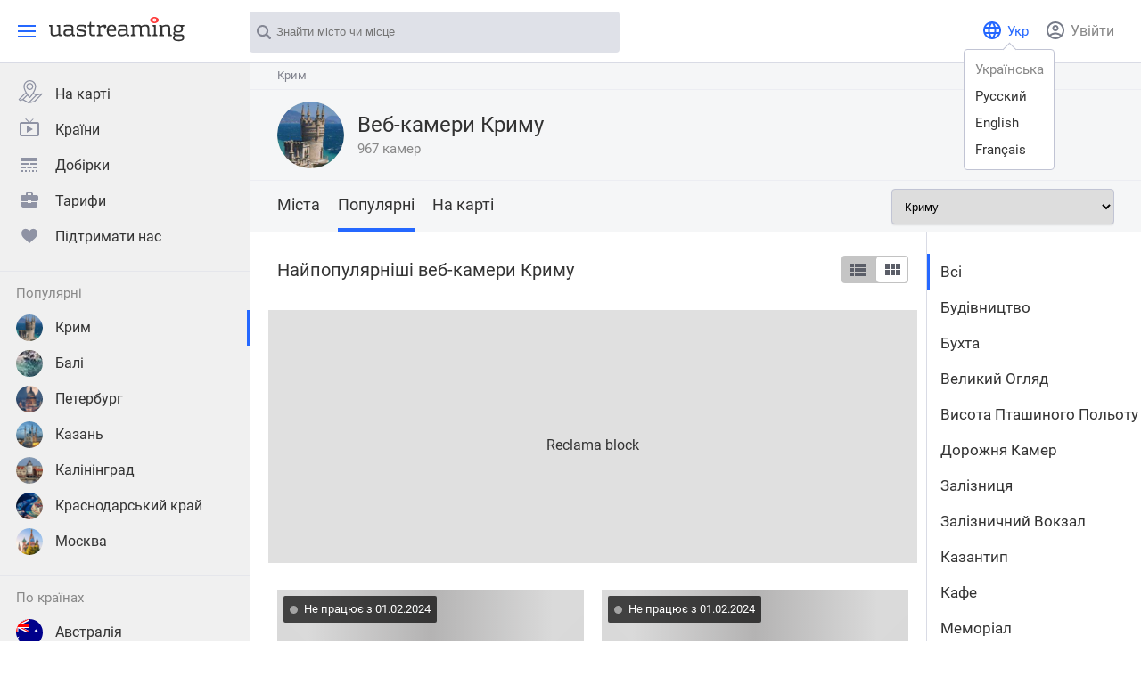

--- FILE ---
content_type: text/html; charset=UTF-8
request_url: https://uastreaming.net/ua/webcam-online/europe/crimea/
body_size: 88377
content:
<!DOCTYPE html><html xmlns="http://www.w3.org/1999/xhtml" lang="ru"><head><meta name="bm-site-verification" content="BqyfoVIIxpttcOPe-treSKbr9vRF2YW4Jwq3HfTQ" /><meta name="bed54d575b12f9cd504d53e3f661309478746ef8" content="bed54d575b12f9cd504d53e3f661309478746ef8" /><meta name="monetag" content="bc8fbbbe1f79dc5c8f64b62153f98dc3"><meta name="clckd" content="b1ce07f85af90c144c57aacd5bb7b170" /><meta name="linkbuxverifycode" content="32dc01246faccb7f5b3cad5016dd5033" /><meta name="viewport" content="width=device-width, initial-scale=0.8, maximum-scale=0.8, user-scalable=no"><meta name="referrer" content="origin"><meta http-equiv="content-type" content="text/html; charset=utf-8"><meta property="fb:admins" content="100000307768918"/><meta property="fb:app_id" content="1442986252646906"/><meta name="theme-color" content="#ffffff"/><link rel="preconnect" href="https://gw.datashed.link"><link rel="preconnect" href="https://stats.g.doubleclick.net"><link rel="preconnect" href="https://www.google-analytics.com"><link rel="preconnect" href="https://fonts.googleapis.com"><link rel="preconnect" href="https://fonts.googleapis.com" crossorigin><link rel="preconnect" href="https://fonts.gstatic.com"><link rel="preconnect" href="https://fonts.gstatic.com" crossorigin><link rel="preconnect" href="https://partner.googleadservices.com"><link rel="preconnect" href="https://partner.googleadservices.com" crossorigin><link rel="preconnect" href="https://adservice.google.com"><link rel="preconnect" href="https://adservice.google.com" crossorigin><link rel="preconnect" href="https://fonts.gstatic.com"><link rel="preconnect" href="https://fonts.gstatic.com" crossorigin><link rel="preconnect" href="https://tpc.googlesyndication.com"><link rel="preconnect" href="https://tpc.googlesyndication.com" crossorigin><link rel="preconnect" href="https://pagead2.googlesyndication.com"><link rel="preconnect" href="https://pagead2.googlesyndication.com" crossorigin><title js-remove="1">(0 з 967 камер працює) Усі веб-камери Криму Онлайн</title><meta name="description" content="В даному розділі зібрані всі трансляції веб-камер Криму, які автоматично перевіряються на працездатність. Зі сторінки трансляції Ви побачите щоденні знімки відео від моменту появи камери на сервісі протягом року." js-remove="1"><link rel="canonical" href="https://uastreaming.net/ua/webcam-online/europe/crimea/" js-remove="1"><link rel="alternate" href="https://uastreaming.net/ua/webcam-online/europe/crimea/" hreflang="uk" js-remove="1"/><link rel="alternate" href="https://uastreaming.net/webcam-online/europe/crimea/" hreflang="ru" js-remove="1"/><link rel="alternate" href="https://uastreaming.net/en/webcam-online/europe/crimea/" hreflang="en" js-remove="1"/><link rel="alternate" href="https://uastreaming.net/en/webcam-online/europe/crimea/" hreflang="x-default" js-remove="1" /><link rel="alternate" href="https://uastreaming.net/fr/webcam-online/europe/crimea/" hreflang="fr" js-remove="1"/><!--<link rel="stylesheet"href="https://fonts.googleapis.com/css?family=Roboto:400&display=swap"media="print"onload="this.media='all'" /><script>document.write("<h1>Main title</h1>");</script><style>/* cyrillic-ext */@font-face {font-family: 'Roboto';font-style: normal;font-weight: 400;font-display: swap;src: url(https://fonts.gstatic.com/s/roboto/v30/KFOmCnqEu92Fr1Mu72xKOzY.woff2) format('woff2');unicode-range: U+0460-052F, U+1C80-1C88, U+20B4, U+2DE0-2DFF, U+A640-A69F, U+FE2E-FE2F;}/* cyrillic */@font-face {font-family: 'Roboto';font-style: normal;font-weight: 400;font-display: swap;src: url(https://fonts.gstatic.com/s/roboto/v30/KFOmCnqEu92Fr1Mu5mxKOzY.woff2) format('woff2');unicode-range: U+0301, U+0400-045F, U+0490-0491, U+04B0-04B1, U+2116;}/* greek-ext */@font-face {font-family: 'Roboto';font-style: normal;font-weight: 400;font-display: swap;src: url(https://fonts.gstatic.com/s/roboto/v30/KFOmCnqEu92Fr1Mu7mxKOzY.woff2) format('woff2');unicode-range: U+1F00-1FFF;}/* greek */@font-face {font-family: 'Roboto';font-style: normal;font-weight: 400;font-display: swap;src: url(https://fonts.gstatic.com/s/roboto/v30/KFOmCnqEu92Fr1Mu4WxKOzY.woff2) format('woff2');unicode-range: U+0370-03FF;}/* vietnamese */@font-face {font-family: 'Roboto';font-style: normal;font-weight: 400;font-display: swap;src: url(https://fonts.gstatic.com/s/roboto/v30/KFOmCnqEu92Fr1Mu7WxKOzY.woff2) format('woff2');unicode-range: U+0102-0103, U+0110-0111, U+0128-0129, U+0168-0169, U+01A0-01A1, U+01AF-01B0, U+1EA0-1EF9, U+20AB;}/* latin-ext */@font-face {font-family: 'Roboto';font-style: normal;font-weight: 400;font-display: swap;src: url(https://fonts.gstatic.com/s/roboto/v30/KFOmCnqEu92Fr1Mu7GxKOzY.woff2) format('woff2');unicode-range: U+0100-024F, U+0259, U+1E00-1EFF, U+2020, U+20A0-20AB, U+20AD-20CF, U+2113, U+2C60-2C7F, U+A720-A7FF;}/* latin */@font-face {font-family: 'Roboto';font-style: normal;font-weight: 400;font-display: swap;src: url(https://fonts.gstatic.com/s/roboto/v30/KFOmCnqEu92Fr1Mu4mxK.woff2) format('woff2');unicode-range: U+0000-00FF, U+0131, U+0152-0153, U+02BB-02BC, U+02C6, U+02DA, U+02DC, U+2000-206F, U+2074, U+20AC, U+2122, U+2191, U+2193, U+2212, U+2215, U+FEFF, U+FFFD;}</style>--><link rel="shortcut icon" type="image/png" href="/img/fav.png"/><meta name="yandex-verification" content="2f5123736ae75aa6" /><meta name="google-site-verification" content="VxZ0FnRgsQy49rlDMZtyMwLkctlMdaIOHbkMQbPPGYA" /><meta name="google-site-verification" content="FnA-QwocRaGIUsj_fZ-kE8sGvPbAr70vNT9fkIeP3Mo" /><script>function getElements(selector, container){return elementOrSelector(selector, container);}function getElement(selector, container){return getElements(selector, container)[0];}function elementOrSelector(selector, container){var element = [];if(typeof selector == "array"){element = selector;} else if(typeof selector == "object") {element = [selector];} else {if(typeof container == "undefined"){container = document;}element = container.querySelectorAll(selector);}return element;}function hasClass(selector, className){el = elementOrSelector(selector)[0];console.log('hasClass');console.log(el);if (el && el.classList){return el.classList.contains(className);}return !!el.className.match(new RegExp('(\\s|^)' + className + '(\\s|$)'));}function addClass(selector, className){var element = elementOrSelector(selector);for (var i = 0; i < element.length; i++) {el = element[i];if (el.classList){el.classList.add(className);} else if (!rawHasClass(el, className)) {el.className += " " + className;}}}function removeClass(selector, className){var element = elementOrSelector(selector);for (var i = 0; i < element.length; i++){var el = element[i];if (el.classList) {el.classList.remove(className);} else if (rawHasClass(el, className)) {var reg = new RegExp('(\\s|^)' + className + '(\\s|$)');el.className = el.className.replace(reg, ' ');}}}function toggleClass(selector, className){if (hasClass(selector, className)){removeClass(selector, className);} else {addClass(selector, className);}}function clearEvent(selector){var selectors = elementOrSelector(selector);for(var i = 0; i < selectors.length; i++){selectors[i].replaceWith(selectors[i].cloneNode(true));}}function onElementChange(selector, funct){onElementEvent(selector, 'change', funct);}function onElementClick(selector, funct){onElementEvent(selector, 'click', funct);}function funcHash(string) {var hash = 0;if (string.length == 0) return hash;for (x = 0; x <string.length; x++) {ch = string.charCodeAt(x);hash = ((hash <<5) - hash) + ch;hash = hash & hash;}return hash;}var eventListeners = {};function onElementEvent(selector, event, funct, flags){var funcHashVar = funcHash(funct.toString());if(funcHashVar in eventListeners){removeElementEvent(selector, event, eventListeners[funcHashVar]);}eventListeners[funcHashVar] = funct;var element = elementOrSelector(selector);for (var i = 0; i < element.length; i++) {element[i].addEventListener(event, funct, flags);}}function removeElementEvent(selector, event, funct){var element = elementOrSelector(selector);for (var i = 0; i < element.length; i++) {element[i].removeEventListener(event, funct);}}function dispatchEvent(event_name){var load_event = document.createEvent("HTMLEvents");load_event.initEvent(event_name, true, true);window.document.dispatchEvent(load_event);}var loadedScript = {};function loadScriptOrLink(url, type, funct){if(type == 0){var head  = document.getElementsByTagName('head')[0];var el = document.createElement("link");el.href = url;el.rel  = 'stylesheet';el.type = 'text/css';head.appendChild(el);} else {if(loadedScript[url] == 1 && typeof funct != "undefined"){funct();}loadedScript[url] = 0;var el = document.createElement("script");el.onload = function () {loadedScript[url] = 1;if(typeof funct != "undefined"){funct();}};el.src = url;el.type = 'text/javascript';document.body.appendChild(el);}}function processError(container, data){var div = '';for(var k in data.error){div = div + '<div class="warningText">' + data.error[k] + '</div>';}removeClass('.js-popup-error-str','none');getElement('.js-popup-error-str .marginLeftRight').innerHTML = div;for(var k in data.fields){addClass('*[name=' + data.fields[k].field + ']', 'field-error');}}function clearError(){addClass('.js-popup-error-str','none');removeClass('.field-error','field-error');}</script><!--<link rel="stylesheet" href="/css/global.css">--><style>html, body, div, span, applet, object, iframe, h1, h2, h3, h4, h5, h6, p, blockquote, pre, a, abbr, acronym, address, big, cite, code, del, dfn, em, img, ins, kbd, q, s, samp, small, strike, strong, sub, sup, tt, var, b, u, center, dl, dt, dd, ol, ul, li, fieldset, form, label, legend, table, caption, tbody, tfoot, thead, tr, th, td, article, aside, canvas, details, embed, figure, figcaption, footer, header, hgroup, menu, nav, output, ruby, section, summary, time, mark, audio, video {margin: 0;padding: 0;border: 0;font-size: 100%;font: inherit;vertical-align: baseline;outline: none;}input { outline: none; }body{min-height: 100vh;margin: 0;width:100%;display: grid;grid-template-rows: auto 1fr auto;font-family: Roboto;font-weight: 400;}.input, .textarea{ line-height: 45px; width:calc(100% - 22px); padding:2px 10px;  border: solid 1px #c0c0c0; border-radius: 4px; box-shadow: inset 0px 2px 3px rgba(0,0,0,0.1);}.textarea{ line-height: 20px; height:150px;}.input-error{ border-color:#ff3c3c;}.label{ font-size: 14px;font-weight: 400;line-height: 17px; margin-bottom:5px;}.button{ width:100%; line-height:45px; margin:30px 0 10px 0;  color: #ffffff; font-size: 17px; font-weight: 400;background: #2568ff; border-radius:4px; text-align:center; cursor:pointer;}.pointer{ cursor:pointer;}.imagePreloaderShow { background-image:url("/img/preloaderBig.gif"); width: 50px; height: 50px; background-repeat: no-repeat; background-size: 50px;}.overflow-hidden{overflow: hidden;}.capitalize:first-letter {text-transform: uppercase;}.font-bold{font-weight:bold;}.live-preview .image-canvas, .live-preview .timelapse-hover{width:100%;height:100%;background-size:cover;background-position:center;}.live-preview .image-canvas-container{margin-bottom:12px !important;}.live-preview .text-item-bg {width: 100%;height: 100%;border-radius: 4px;background: rgba(0,0,0,0.35);text-align: center;top: 0;position: absolute;z-index: 5;color: rgb(255, 255, 255);font-size:22px;font-weight:600;text-shadow: 0px 0px 5px #000;}.live-preview .text-item-bg .text-center{top:calc(50% - 8px);position: absolute;width: 100%;}.live-preview .text-item-bg .text-center span{vertical-align: middle;}.live-preview .text-flag{width: 25px;height: 25px;display: inline-block;background-size: cover;border-radius: 50%;margin-right:5px;background-position: center;}.live-preview .top-info{top:0;padding:7px;position:absolute;z-index:3;}.live-preview{position:relative;width:100%;}.live-preview .description{font-size:15px;line-height:22px;}.live-preview .small-description{font-size:13px;line-height:30px;}.live-preview .image{width: 100%;height: 209px;position:relative;margin-bottom:3px;display:block;}.search-live-image{width:150px !important;}.live-preview .image .image-container{z-index:2;position:relative;}.live-preview .name{font-size: 17px;line-height: 18px;margin-top:2px;max-height:37px;overflow: hidden;display:block;}.live-preview .text-container{height: 65px;}.live-preview .city{font-size: 15px;line-height: 19px;margin-top:5px;}.swiper-container-small .live-preview .image{height: 164px;}.swiper-popular .swiper-slide {width: 360px;}.swiper-container-small, .swiper-container {width: calc(100% - 1px);}.swiper-slide {font-size: 18px;margin-right: 20px;}.online, .offline, .flash, .new-live{color: #ffffff;font-size: 13px;line-height: 30px;border-radius: 2px;background:rgba(0,0,0,0.7);padding:0 7px;float:left;margin-right:5px;}/*width: 15px;height: 15px;background: #a4a4a4;float: left;content: "";border-radius: 50%;margin: 13px 8px 0 0;*/.online::before, .offline::before{width:9px;height:9px;background:#a4a4a4;float:left;content: "";border-radius: 50%;margin: 11px 7px 0 0;}.online::before{background:#ff3c3c;}.imageStream::before{background-image: url("data:image/svg+xml,%3Csvg xmlns='http://www.w3.org/2000/svg' xml:space='preserve' width='19' height='19' version='1.0'%3E%3Cpath fill='%23ff3c3c' d='M12.833 7.766c1.011 0 1.833-.822 1.833-1.833S13.844 4.1 12.833 4.1 11 4.922 11 5.933s.822 1.833 1.833 1.833zm0-2.666c.459 0 .833.374.833.833s-.374.833-.833.833a.834.834 0 0 1 0-1.666z'/%3E%3Cpath fill='%23ff3c3c' d='M16.357 1.326H2.661v.001C1.588 1.367.625 2.422.625 3.578V15.42c0 1.146 1.014 1.849 2.036 1.902l14.304.003c.62 0 1.66-.247 1.66-1.905V3.579c0-1.137-1.123-2.253-2.268-2.253zm-13.634 1h13.634c.593 0 1.268.667 1.268 1.252v8.772l-3.379-2.792-2.616 2.214-2.884-3.14-4.101 2.853c-1.497 1.042-2.436 1.697-3.021 2.132V3.579c.001-.621.555-1.253 1.099-1.253zm14.242 14H2.786c-.563 0-1.161-.317-1.161-.905v-.724c.021-.012.037-.016.059-.029l-.007-.007c.532-.385 4.22-2.954 6.91-4.823l2.949 3.212 2.718-2.301 3.371 2.784v1.888c0 .837-.299.905-.66.905z'/%3E%3C/svg%3E");width: 20px;height: 20px;background-repeat: no-repeat;background-position: center;background-color: initial;margin: 6px 8px 0 0;background-size: contain;border-radius: 0;}.flash::before{width:10px;height:12px;background-image: url("data:image/svg+xml,%3C%3Fxml version='1.0' encoding='utf-8'%3F%3E%3Csvg width='10px' height='12px' viewbox='0 0 10 12' version='1.1' xmlns:xlink='http://www.w3.org/1999/xlink' xmlns='http://www.w3.org/2000/svg'%3E%3Cpath d='M10 2.40547C7 2.40547 6.7 4.9939 6.7 4.9939L8 4.9939L8 6.98501L5.6 6.98501C3.8 12.7592 0 11.9628 0 11.9628L0 9.47389C0 9.47389 2.5 10.0712 3.9 5.49168C5.7 -0.58119 10 0.0161411 10 0.0161411L10 2.40547Z' id='Path' fill='%23FFFFFF' fill-rule='evenodd' stroke='none' /%3E%3C/svg%3E");float:left;content: "";border-radius: 50%;margin: 7px 7px 0 0;}.referer-live{line-height: 22px;border-radius: 2px;background:rgba(0,0,0,0.5);font-size: 15px;color:#fff;bottom: 5px;position: absolute;left: 5px;padding:0 7px;z-index:3;}.rating {direction: rtl;float:left;}.rating > span {display: inline-block;position: relative;width: 16px;text-align:left;color:#cccccc;}.rating > span.active:before,.rating > span.active ~ span:before {content: "\2605";color:#ffc107;position: absolute;}.rating:hover > span:before, .rating:hover > span.active ~ span:before{color:#cccccc;}.rating > span:hover:before,.rating > span:hover ~ span:before {content: "\2605";color:#ffc107 !important;position: absolute;}.rating-description{font-size: 13px;font-weight: 400;line-height: 19px;float:left;margin:3px 0 0 4px;}.collections{ margin-top:18px;}.collection{ margin-bottom:15px;}.collection-icon{ width:45px;height:45px;border-radius:50%;background-size: cover; background-position: center;}.collection-text{ font-size: 17px;font-weight: 400;line-height: 22px; width:calc(100% - 60px);}.collection-text-small{ font-size: 13px;}.live-tabs {overflow-y:hidden;}.tabs{line-height:53px;height:57px;width: 100%;position: relative;}.tabs .tab{margin-right:30px;line-height:53px;cursor:pointer;}.tabs .tab:last-child{margin-right:0;}.tabs .tab-active{border-bottom:4px solid #2568ff;}.tabs .swiper-container{padding-right:0;}.swiper-all{position:relative;}.hide{display:none;}.left{float:left;}.right{float:right;}.fixed{position:fixed;}.relative{position:relative;}.clear{width:0px;height:0px;clear:both;}.line{opacity: 0.5;width: 100%;height: 1px;background: #d9dbe5;}.night .line{opacity: 0.1;background: #f0f1f6;}.none{display:none;}.margin-global{margin-left: 30px;margin-right: 30px;}.margin-global-right{margin-right:30px;}.margin-global-left{margin-left:30px;}.padding-global-left{padding: 0 0 0 30px;}a{text-decoration:none;}.content-title{font-size: 24px;line-height: 29px;margin:20px 0 10px 0;}.content-description{font-size: 17px;line-height: 26px;margin-bottom:26px;}.content-link{border-bottom: solid 1px #2568ff;}.content-second-title{font-size: 20px;font-weight: 400;line-height: 24px;margin-top:38px;margin-bottom:28px;display:inline-block;}.hidden{display:none;}body, .color-main{color:#333333;fill:#333333;-webkit-transition: background-color 2s ease-out;-moz-transition: background-color 2s ease-out;-o-transition: background-color 2s ease-out;/*transition: all 0.5s ease;*/}a{color:#333333;}.header{line-height:48px;padding:11px 0 13px 0;}.header2{font-size: 20px;font-weight: 400;line-height: 24px;}.border-global{border: 1px solid #d9dbe5;-webkit-transition: border-color 0.5s ease;-moz-transition: border-color 0.5s ease;-o-transition: border-color 0.5s ease;transition: border-color 0.5s ease;}.color-second{color:#888888;-webkit-transition: all 0.5s ease;-moz-transition: all 0.5s ease;-o-transition: all 0.5s ease;transition: all 0.5s ease;fill:#777C89;}.bg-main{background:#ffffff;-webkit-transition: all 0.5s ease;-moz-transition: all 0.5s ease;-o-transition: all 0.5s ease;transition: all 0.5s ease;}.bg-top{background:#f5f6f7;-webkit-transition: all 0.5s ease;-moz-transition: all 0.5s ease;-o-transition: all 0.5s ease;transition: all 0.5s ease;}.bg-menu{background:#f0f0f0;-webkit-transition: all 0.5s ease;-moz-transition: all 0.5s ease;-o-transition: all 0.5s ease;transition: all 0.5s ease;}.bg-footer{background:#f7f8fb;-webkit-transition: all 0.5s ease;-moz-transition: all 0.5s ease;-o-transition: all 0.5s ease;transition: all 0.5s ease;}.animate{-webkit-transition: all 0.5s ease;-moz-transition: all 0.5s ease;-o-transition: all 0.5s ease;transition: all 0.5s ease;}body.night, .night a, .night textarea, .night input, .night .color-main{color:#D0D4DE;fill:#D0D4DE;}.active-color{color:#2568ff;fill: #2568ff;}.night .color-second{color:#777C89;fill:#777C89;}.night .bg-main{background-color:#2f3442;}.night .bg-top{background:#2f3442;}.night .bg-menu, .night textarea, .night input, .night selector{background-color:#292e3b;}.night .bg-footer{background:#292e3b;}.night .border-global{border-color:#383b44;}.imagePreloader{/*background-image: url("data:image/svg+xml,%3Csvg width='200px' height='200px' xmlns='http://www.w3.org/2000/svg' viewBox='0 0 200 200' %3E%3Cstyle%3Epath%7Bfill : url(%23MyGradient)%7D%3C/style%3E%3Cdefs%3E%3ClinearGradient id='MyGradient' transform='rotate(54 50 52)'%3E%3Cstop offset='10%25' stop-color='%23eaeaea'/%3E%3Cstop offset='50%25' stop-color='%23dddddd'/%3E%3Cstop offset='90%25' stop-color='%23eaeaea'/%3E%3C/linearGradient%3E%3C/defs%3E%3Crect width='100%25' height='100%25' fill='%23eaeaea'/%3E%3Cg transform='rotate(45 200 200)'%3E%3Cpath d='M0 400 L 400 400 L 400 0 L 0 0 Z' fill='url(%23gradient_1); '%3E%3CanimateTransform attributeName='transform' type='translate' from='-400 -0' to='400 0' begin='0s' dur='2s' repeatCount='indefinite'/%3E%3C/path%3E%3C/g%3E%3C/svg%3E");*/background-image: url("data:image/svg+xml,%3Csvg width='200px' height='200px' xmlns='http://www.w3.org/2000/svg' viewBox='0 0 200 200' %3E%3Cstyle%3Erect%7Bfill : url(%23MyGradient)%7D%3C/style%3E%3Cdefs%3E%3ClinearGradient id='MyGradient' %3E%3Cstop offset='10%25' stop-color='%23dadada'/%3E%3Cstop offset='50%25' stop-color='%23b4b3b3'/%3E%3Cstop offset='90%25' stop-color='%23dadada'/%3E%3C/linearGradient%3E%3C/defs%3E%3Crect width='100%25' height='100%25' fill='%23dadada' /%3E%3Crect x='-140' y='0' width='200px' height='200px' transform='rotate(45, 100, 100)'%3E%3Canimate attributeName='opacity' values='1;0;0;0;1' dur='2s' repeatCount='indefinite'/%3E%3C/rect%3E%3Crect x='140' y='0' width='200px' height='200px' transform='rotate(-45, 100, 100)'%3E%3Canimate attributeName='opacity' values='0;1;0;0;0' dur='2s' repeatCount='indefinite'/%3E%3C/rect%3E%3Crect x='140' y='0' width='200px' height='200px' transform='rotate(45, 100, 100)'%3E%3Canimate attributeName='opacity' values='0;0;1;0;0' dur='2s' repeatCount='indefinite'/%3E%3C/rect%3E%3Crect x='-140' y='0' width='200px' height='200px' transform='rotate(-45, 100, 100)'%3E%3Canimate attributeName='opacity' values='0;0;0;1;0' dur='2s' repeatCount='indefinite'/%3E%3C/rect%3E%3C/svg%3E");background-color: #E6E6E6 !important;background-size: cover !important;background-repeat: no-repeat;background-position:center;}.imageLoadError{background-image: url("/img/No_Image_Available.jpg");background-size: contain !important;background-repeat: no-repeat;background-color: #e9e9e9 !important;}.swiper-container-small, .swiper-container {overflow:hidden;margin-bottom:20px;}.swiper-slide {font-size: 18px;margin-right: 20px;}.swiper-slide:last-child {margin-right: 0;}.swiper-slide {flex-shrink: 0;height: 100%;position: relative;transition-property: transform;}.swiper-wrapper {position: relative;width: 100%;height: 100%;display: flex;display: box;transition-property: transform;box-sizing: content-box;transition-duration: 300ms;}.swiper-container-small .swiper-slide{width:265px;}.swiper-slide-next, .swiper-slide-back{width: 36px;height: 69px;border-radius: 4px;border: solid 1px #d9dbe5;background-color: #f7f8fb;position:absolute;z-index: 3;top:calc(50% - 46px);margin: -35px 0 0 0;background-image: url("data:image/svg+xml,%3C%3Fxml version='1.0' encoding='utf-8'%3F%3E%3Csvg width='10px' height='17px' viewbox='0 0 10 17' version='1.1' xmlns:xlink='http://www.w3.org/1999/xlink' xmlns='http://www.w3.org/2000/svg'%3E%3Cpath d='M9.64021 9.34159L2.09712 16.6511C1.61729 17.1163 0.839327 17.1163 0.359728 16.6511C-0.119909 16.1863 -0.119909 15.4324 0.359728 14.9677L7.0342 8.49988L0.359922 2.03231C-0.119715 1.56732 -0.119715 0.813539 0.359922 0.34874C0.83956 -0.116247 1.61749 -0.116247 2.09732 0.34874L9.64041 7.65836C9.88023 7.89087 10 8.19528 10 8.49984C10 8.80455 9.87999 9.10919 9.64021 9.34159Z' transform='matrix(-1 0 0 1 10 0)' id='Shape-Copy' fill='%235B5E68' stroke='none' /%3E%3C/svg%3E");background-repeat: no-repeat;background-position: center;display:none;z-index: 6;}.swiper-slide-next-bg{background: #fff;width: 20px;height: 100%;position: absolute;top: 0;right: 0;z-index: 5;}.swiper-container-small .swiper-slide-next, .swiper-container-small .swiper-slide-back{top:90px;}.night .swiper-slide-next, .night .swiper-slide-back{background-color: #1c202c;border-color:#3a3f4b;}.swiper-slide-back{left:-15px;}.swiper-slide-next{transform: rotate(180deg);right:-15px;}.form-row{width:100%;float:left;max-width:500px;margin:0 20px 20px 0;}.button-list span{background: #c5e4ff;display: inline-block;margin-right: 5px;padding: 5px 12px;border-radius: 4px;}.form-row-big{max-width: 1020px;}.form-row input, .form-row select, .form-row textarea, .form-row .checkbox{border-radius:4px;width:calc(100% - 2px);border-width:1px;line-height:30px;height: 30px;padding:0;}.form-row .checkbox{width:30px;}.form-row textarea{height:70px;line-height: 15px;}.form-row-big textarea{height:200px;}.form-row select{height: 32px;}.form-row .redact-label{margin-bottom:5px;}.show-desktop{display:none;}.show-tablet{display:none;}.show-until-800{display:none;}.select-with-search .input, .select-with-search select{ line-height:25px;}.select-with-search select{ width:100%; position:absolute; left:0;z-index:1;}.select-with-search { position:relative}.select-with-search {	position: relative;}.select-with-search .dropbtn { background-color: #04AA6D;color: white;padding: 16px;font-size: 16px;border: none;cursor: pointer;}.select-with-search .dropdown-content input { box-sizing: border-box;  background-image: url('searchicon.png');background-position: 14px 12px;background-repeat: no-repeat;font-size: 16px; width:100%; border:none;}.select-with-search .dropdown { position: relative; display: inline-block;}.select-with-search .dropdown-content { position: absolute;background-color: #f6f6f6;width: 100%;border: 1px solid #ddd;z-index: 1; box-shadow: 0px 0px 10px #333333;}.select-with-search .dropdown-content .select-item { color: black;padding: 12px 16px;text-decoration: none;display: block; cursor:pointer;}.select-with-search .dropdown-content .select-item:hover { background-color: #f1f1f1}.select-with-search .dropdown-content .select-list { max-height: 300px; overflow-y: auto; }.select-with-search .dropdown-content .no-result { line-height:50px; text-align:center; }.select-with-search .close::after { content: 'x';display: block;width: 30px;position: absolute;top: 50%;right: 0;text-align: center;margin-top: -7px; font-size: 12px;line-height: 12px;}.select-with-search .close { height: 100%;width: 30px;position: absolute;content: "";top: 0;right: 0; cursor:pointer;}.select-with-search .multiselect { margin:5px 0;}.select-with-search .multiselect .item { position:relative; margin-right:5px; padding: 4px 30px 4px 7px; float:left;border-radius:3px;}.select-with-search .placeholder { opacity:0.4;}@media (max-width: 1080px){.show-desktop{display:initial;}}@media (max-width: 1080px){.margin-global{margin-left: 20px;margin-right: 20px;}.margin-global-right{margin-right: 20px;}.margin-global-left{margin-left:20px;}.padding-global-left{padding: 0 0 0 20px;}}@media (min-width: 800px){.show-tablet{display:initial;}}@media (max-width: 800px){.show-until-800{display:initial;}}@media (max-width: 480px){.hide-mobile{display:none;}.swiper-container-with-main .swiper-slide, .swiper-container-small .swiper-slide{width:100%;}.mobile-display-none{display:none;}.margin-global{margin-left: 14px;margin-right: 14px;}.margin-global-right{margin-right: 14px;}.margin-global-left{margin-left:14px;}.padding-global-left{padding: 0 0 0 14px;}.swiper-slide-back{left:-8px;}.swiper-slide-next{right:-8px;}.content-title{font-size: 22px;line-height: 25px;margin:15px 0 8px 0;}.content-description{font-size: 17px;line-height: 22px;margin-bottom: 15px;}.content-second-title{font-size: 20px;line-height: 24px;margin-top:20px;margin-bottom:18px;}}.menu-icon{background-repeat:no-repeat;background-position:center top;}.flash-icon{background-image: url("data:image/svg+xml,%3C%3Fxml version='1.0' encoding='utf-8'%3F%3E%3Csvg width='16px' height='20px' viewbox='0 0 16 20' version='1.1' xmlns:xlink='http://www.w3.org/1999/xlink' xmlns='http://www.w3.org/2000/svg'%3E%3Cpath d='M16 4.00911C11.2 4.00911 10.72 8.32317 10.72 8.32317L12.8 8.32317L12.8 11.6417L8.96 11.6417C6.08 21.2653 0 19.9379 0 19.9379L0 15.7898C0 15.7898 4 16.7854 6.24 9.1528C9.12 -0.96865 16 0.0269018 16 0.0269018L16 4.00911Z' id='Path' fill='%238F93A4' fill-rule='evenodd' stroke='none' /%3E%3C/svg%3E");}.night-icon{background-image: url("data:image/svg+xml,%3C%3Fxml version='1.0' encoding='utf-8'%3F%3E%3Csvg width='15px' height='20px' viewbox='0 0 15 20' version='1.1' xmlns:xlink='http://www.w3.org/1999/xlink' xmlns='http://www.w3.org/2000/svg'%3E%3Cpath d='M5 0C3.18 0 1.47 0.5 0 1.35C2.99 3.08 5 6.3 5 10C5 13.7 2.99 16.92 0 18.65C1.47 19.5 3.18 20 5 20C10.52 20 15 15.52 15 10C15 4.48 10.52 0 5 0Z' transform='matrix(-1 0 0 1 15 0)' id='Path' fill='%238F93A4' fill-rule='evenodd' stroke='none' /%3E%3C/svg%3E");}.image-icon{background-image: url("data:image/svg+xml,%3C%3Fxml version='1.0' encoding='utf-8'%3F%3E%3Csvg width='20px' height='20px' viewBox='0 0 20 20' version='1.1' xmlns:xlink='http://www.w3.org/1999/xlink' xmlns='http://www.w3.org/2000/svg'%3E%3Cdefs%3E%3Cpath d='M0 0L20 0L20 20L0 20L0 0Z' id='path_1' /%3E%3CclipPath id='mask_1'%3E%3Cuse xlink:href='%23path_1' /%3E%3C/clipPath%3E%3C/defs%3E%3Cg id='Picture-icon'%3E%3Cpath d='M0 0L20 0L20 20L0 20L0 0Z' id='Background' fill='none' fill-rule='evenodd' stroke='none' /%3E%3Cg clip-path='url(%23mask_1)'%3E%3Cpath d='M0 1.60001L0 18.4L20 18.4L20 1.60001L0 1.60001ZM0.799805 2.39999L19.1998 2.39999L19.1998 17.6L0.799805 17.6L0.799805 2.39999ZM1.59961 3.20001L1.59961 12.275L6.92461 7.31251C7.00273 7.23907 7.10742 7.18907 7.21211 7.20001C7.31836 7.2047 7.42773 7.24689 7.49961 7.32501L11.6121 11.825L13.3121 10.1125C13.4684 9.95626 13.7309 9.95626 13.8871 10.1125L18.3996 14.6375L18.3996 3.20001L1.59961 3.20001ZM13.9998 6C14.6623 6 15.1998 6.5375 15.1998 7.2C15.1998 7.8625 14.6623 8.4 13.9998 8.4C13.3373 8.4 12.7998 7.8625 12.7998 7.2C12.7998 6.5375 13.3373 6 13.9998 6L13.9998 6ZM7.17461 8.16251L1.59961 13.375L1.59961 16.8L18.3996 16.8L18.3996 15.7625L13.5996 10.9625L10.5621 14L9.43711 14L11.0496 12.3875L7.17461 8.16251Z' id='Shape' fill='%238F93A4' fill-rule='evenodd' stroke='none' /%3E%3C/g%3E%3C/g%3E%3C/svg%3E");}.day-or-night-icon{background-image: url("data:image/svg+xml,%3C%3Fxml version='1.0' encoding='utf-8'%3F%3E%3Csvg width='26px' height='26px' viewBox='0 0 26 26' version='1.1' xmlns:xlink='http://www.w3.org/1999/xlink' xmlns='http://www.w3.org/2000/svg'%3E%3Cg id='icons8-солнце'%3E%3Cpath d='M12.6338 0.0027101C12.608 0.00739789 12.5822 0.0144287 12.5588 0.0214601C12.2799 0.0847416 12.083 0.335523 12.09 0.62146L12.09 4.22146C12.0877 4.43709 12.2002 4.63865 12.3877 4.7488C12.5752 4.85662 12.8049 4.85662 12.9924 4.7488C13.1799 4.63865 13.2924 4.43709 13.29 4.22146L13.29 0.62146C13.2971 0.448023 13.2267 0.281617 13.1025 0.164429C12.976 0.0448979 12.8049 -0.0136963 12.6338 0.0027101L12.6338 0.0027101ZM4.0833 3.52773C3.8583 3.56757 3.67783 3.73163 3.61455 3.9496C3.55127 4.16992 3.6169 4.40429 3.7833 4.55898L6.3333 7.10898C6.47862 7.2871 6.71065 7.36913 6.93565 7.31757C7.1583 7.26601 7.33408 7.09023 7.38565 6.86757C7.43721 6.64257 7.35518 6.41054 7.17705 6.26523L4.62705 3.71523C4.50283 3.58163 4.32237 3.51367 4.13955 3.52773C4.1208 3.52773 4.10205 3.52773 4.0833 3.52773L4.0833 3.52773ZM21.1086 3.52768C20.9726 3.54643 20.8461 3.6144 20.7523 3.71518L18.2023 6.26518C18.0242 6.41049 17.9422 6.64252 17.9937 6.86752C18.0453 7.09018 18.2211 7.26596 18.4437 7.31752C18.6687 7.36908 18.9008 7.28705 19.0461 7.10893L21.5961 4.55893C21.7836 4.3808 21.8375 4.1019 21.7273 3.86752C21.6148 3.6308 21.3664 3.49486 21.1086 3.52768L21.1086 3.52768ZM12.6904 6.62143C9.38105 6.62143 6.69043 9.31205 6.69043 12.6214C6.69043 15.9308 9.38105 18.6214 12.6904 18.6214C15.9998 18.6214 18.6904 15.9308 18.6904 12.6214C18.6904 9.31205 15.9998 6.62143 12.6904 6.62143L12.6904 6.62143ZM12.5506 7.04084C13.5534 7.04085 14.4957 7.31636 15.3057 7.78473C13.6581 8.73799 12.5506 10.5123 12.5506 12.551C12.5506 14.5898 13.6581 16.3641 15.3057 17.3174C14.4957 17.7857 13.5534 18.0613 12.5506 18.0613C9.50893 18.0612 7.04036 15.5927 7.04037 12.551C7.04038 9.5094 9.50895 7.04084 12.5506 7.04084ZM0.521645 12.0215C0.191177 12.0683 -0.0408547 12.3754 0.00602031 12.7058C0.0528953 13.0363 0.359927 13.2683 0.690395 13.2215L4.2904 13.2215C4.50602 13.2238 4.70758 13.1113 4.81774 12.9238C4.92555 12.7363 4.92555 12.5066 4.81774 12.3191C4.70758 12.1316 4.50602 12.0191 4.2904 12.0215L0.690395 12.0215C0.671645 12.0215 0.652895 12.0215 0.634145 12.0215C0.615395 12.0215 0.596645 12.0215 0.577895 12.0215C0.559145 12.0215 0.540395 12.0215 0.521645 12.0215L0.521645 12.0215ZM20.922 12.0215C20.5916 12.0683 20.3595 12.3754 20.4064 12.7058C20.4533 13.0363 20.7603 13.2683 21.0908 13.2215L24.6908 13.2215C24.9064 13.2238 25.108 13.1113 25.2181 12.9238C25.3259 12.7363 25.3259 12.5066 25.2181 12.3191C25.108 12.1316 24.9064 12.0191 24.6908 12.0215L21.0908 12.0215C21.072 12.0215 21.0533 12.0215 21.0345 12.0215C21.0158 12.0215 20.997 12.0215 20.9783 12.0215C20.9595 12.0215 20.9408 12.0215 20.922 12.0215L20.922 12.0215ZM6.68962 17.9465C6.55368 17.9652 6.42712 18.0332 6.33337 18.134L3.78337 20.684C3.60525 20.8293 3.52321 21.0613 3.57478 21.2863C3.62634 21.509 3.80212 21.6847 4.02478 21.7363C4.24978 21.7879 4.48181 21.7058 4.62712 21.5277L7.17712 18.9777C7.35525 18.8066 7.40915 18.5418 7.31306 18.3144C7.21931 18.0871 6.99197 17.9418 6.74587 17.9465C6.72712 17.9465 6.70837 17.9465 6.68962 17.9465L6.68962 17.9465ZM18.5022 17.9465C18.2772 17.9863 18.0968 18.1504 18.0335 18.3683C17.9702 18.5887 18.0358 18.823 18.2022 18.9777L20.7522 21.5277C20.8976 21.7058 21.1296 21.7879 21.3546 21.7363C21.5772 21.6848 21.753 21.509 21.8046 21.2863C21.8562 21.0613 21.7741 20.8293 21.596 20.684L19.046 18.134C18.9335 18.0144 18.7788 17.9488 18.6147 17.9465C18.596 17.9465 18.5772 17.9465 18.5585 17.9465C18.5397 17.9465 18.521 17.9465 18.5022 17.9465L18.5022 17.9465ZM12.6338 20.4027C12.608 20.4074 12.5822 20.4144 12.5588 20.4215C12.2799 20.4847 12.083 20.7355 12.09 21.0215L12.09 24.6215C12.0877 24.8371 12.2002 25.0386 12.3877 25.1488C12.5752 25.2566 12.8049 25.2566 12.9924 25.1488C13.1799 25.0386 13.2924 24.8371 13.29 24.6215L13.29 21.0215C13.2971 20.848 13.2267 20.6816 13.1025 20.5644C12.976 20.4449 12.8049 20.3863 12.6338 20.4027L12.6338 20.4027Z' id='Shape' fill='%238F93A4' fill-rule='evenodd' stroke='none' /%3E%3C/g%3E%3C/svg%3E");}</style><!--<script async src="https://securepubads.g.doubleclick.net/tag/js/gpt.js"></script><script>window.googletag = window.googletag || { cmd: []};googletag.cmd.push(function() {/*googletag.defineOutOfPageSlot('/21693630478/desctop_video_top', 'div-gpt-ad-1686158575993-0').addService(googletag.pubads());*//*googletag.defineOutOfPageSlot('/21693630478/right_desctop_1/right_mobile_2', 'div-gpt-ad-1686173611093-0').addService(googletag.pubads());*/googletag.defineSlot('/21693630478/rec_mobile_r_1', ['fluid'], 'div-gpt-ad-1686228269228-0').addService(googletag.pubads());googletag.defineSlot('/21693630478/right_desctop_1', [284, 430], 'div-gpt-ad-1686157338235-0').addService(googletag.pubads());googletag.pubads().enableSingleRequest();googletag.pubads().collapseEmptyDivs();googletag.enableServices();});</script>--></head><body class="  show-menu mobile-first"><style>.switch {position: relative;display: inline-block;width: 34px;height: 14px;}.switch input {opacity: 0;width: 0;height: 0;}.slider {position: absolute;cursor: pointer;top: 0;left: 0;right: 0;bottom: 0;background-color: rgba(34,31,31,0.26);-webkit-transition: .4s;transition: .4s;}.night .slider{background-color: rgba(255,255,255,0.26);}.slider:before {position: absolute;content: "";height: 20px;width: 20px;left: -4px;top: -3px;background-color: #fff;box-shadow: 0px 1px 1px rgba(0,0,0,0.24);box-shadow: 0px 0px 1px rgba(0,0,0,0.12);-webkit-transition: .4s;transition: .4s;}input:checked + .slider {background-color: rgba(35, 92, 219, 0.5);}input:checked + .slider:before {-webkit-transform: translateX(22px);-ms-transform: translateX(22px);transform: translateX(22px);background-color: #235cdb;}/* Rounded sliders */.slider.round {border-radius: 34px;}.slider.round:before {border-radius: 50%;}</style><style>.header-container .margin{margin:0;}.header-container{width: 100%;z-index: 18;border-width: 0 0 1px 0;line-height: 48px;height: 48px;padding: 11px 0 11px 0;content: '';top: 0;left: 0;}.search{border-radius: 4px;background: #ecedf0;background: #dfe1e8;border:0;line-height:46px;width: 100%;padding:0 10px 0 30px;background-repeat:no-repeat;background-position:8px center ;box-sizing: border-box;}.header-container .search-container.focus-within input, .header-container .search-full-size{width:100%;border-radius: 4px 4px 0 0;}.search-dropdown-container{width: 100%;opacity:0;height:0;background:#dfe1e8;overflow: hidden;}.night .search-dropdown-container{background:#1c202c;}.search-container{width:415px;position:absolute;}.search-dropdown-container .item{padding: 0 10px 0 30px;background-image: url(/img/search.svg);background-repeat: no-repeat;background-position: 9px center;font-size: 14px;line-height: 34px;white-space: nowrap;overflow: hidden;text-overflow: ellipsis;display:block;}.search-btn{position:absolute;top:0;right:0;width:50px;text-align:center;padding:3px 0 0 0;opacity:0;line-height: 49px;border: 0;background: none;}.search-btn:hover{fill:#2568FF;cursor:pointer;}.search-container.focus-within{width:calc(100% - 170px);}.header-container .search-container.focus-within > .search-dropdown-container{height:auto;opacity:1;}.header-container .search-container.focus-within > .search-btn{opacity:1;}.header-container .see-all-search{text-align: center;width: 100%;display: block;border: 1px solid #999;border-width: 1px 0 0 0;}.search-dropdown-container .item:hover, .see-all-search:hover, .active-dropdown{background-color:#d4d9ea;cursor:pointer;}.night .search-dropdown-container .item:hover, .night .see-all-search:hover, .night .active-dropdown{background-color:#3f4451;}.search-matched{text-decoration:underline;}.night .search{background-color:#1c202c;}.header-container .logo-container{position:absolute;left:0;top:0;height:100%;display:block;}.header-container .burger{width:60px;height:100%;background-position:center;background-repeat:no-repeat;}.header-container .logo{/*background-image: url(/img/logo_black.png);*/width:142px;height:28px;top: calc(50% - 17px);background-position:center;background-repeat:no-repeat;margin-left: -5px;position:absolute;left: 60px;}.night .header-container .logo{/*background-image: url(/img/logo_white.png);*/}.triangle {position: absolute;margin-top: -13px;margin-left: calc(50% - 5px);width: 10px;height: 10px;background: #fff;transform: rotate(45deg);border:1px solid #C1C4D4;border-width:1px 0 0 1px;}.languageCont{position:relative;font-size: 15px;}.langItem{display: block;text-transform: capitalize;padding:0 0 0 12px;line-height: 30px;}.disabledItem{}.hoverColor:hover{color:#2568ff;fill:#2568ff;}.chooseLangCont{position:absolute;width: 100px; margin:-4px 0 0 -22px; background:#fff; border-radius:4px;border:1px solid #C1C4D4;padding: 7px 0;}.chooseLangContShort{width: 45px;}.chooseLangContShort .triangle{margin-left: -7px;}.chooseLangItem{cursor:pointer;text-transform: capitalize;}.langIcon{background-size: contain; width:20px; height:20px;display: inline-block; margin: 4px 7px 0 0;}.burger::before{content:"";display:block;width:20px;height:10px;position:absolute;top:calc(50% - 7px);left:calc(50% - 10px);border:1px solid #333333;border-width:2px 0 2px 0;}.burger::after{content:"";display:block;width:20px;height:2px;background:#333333;position:absolute;top:calc(50% - 1px);left:calc(50% - 10px);}.night .burger::before{border-color:#D0D4DE;}.night .burger::after{background:#D0D4DE;}.login { margin-left:20px;}.search-btn-mobile{display:none;padding-top:4px;}.content-global-header{margin-left:250px;}@media (max-width: 1080px) {.search-container{ display:none;} .search-btn-mobile{ display:block; opacity:1; position:relative;}.content-global-header{margin-left:210px;}}/*@media (max-width: 480px) { .header-container{ padding:1px 0 1px 0;} }*/.show-top-search-menu{position: fixed;display: block !important;left: 0;top: 0;width: calc(100% - 80px) !important;z-index: 11;margin:10px 0 10px 20px;}.close-search-button{position: absolute;top: -4px;right: -50px;display:none;}.show-top-search-menu .close-search-button{display:block;}.header-container{}.bg-snow{position: absolute;width: 100%;height: 100%;top: 0;opacity:0.09;}.night .bg-snow{opacity:0.5;}</style><div class="header-container border-global bg-main">&nbsp;</div><div class="header-container border-global fixed bg-main"   forced="1"><div class="margin"><div class="logo-container"><div class="burger left js-show-hide-menu"></div><a href="https://uastreaming.net/ua/" class="logo left hoverColor" contentImageSvgAfterLoad="/img/logo.svg?r=1" isLoaded="1" aria-label="uastreaming"><svg xmlns="http://www.w3.org/2000/svg" width="152" height="28"><g fill-rule="evenodd"><path d="M14.168 20.003v1.409h-2.702l-.633-1.013c-.942.477-1.814.823-2.617 1.037a9.46 9.46 0 0 1-2.447.322c-1.038 0-1.854-.161-2.446-.482-.593-.321-1.019-.832-1.278-1.532-.26-.7-.39-1.643-.39-2.829V11.11L0 10.37v-1.36h3.7v8.178c0 .972.231 1.676.694 2.112.462.437 1.14.655 2.033.655.568 0 1.123-.074 1.667-.222.544-.148 1.335-.412 2.373-.79V11.06l-1.655-.692V9.01h3.7v10.303l1.655.691Zm14.85.05v1.359H26.12l-.633-1.78c-.665.693-1.383 1.203-2.154 1.533-.77.33-1.635.494-2.592.494-1.558 0-2.71-.305-3.457-.914-.747-.61-1.12-1.598-1.12-2.965 0-1.45.446-2.5 1.339-3.15.892-.65 2.329-.976 4.309-.976.779 0 1.464.07 2.057.21.592.14 1.075.309 1.448.507v-.964c0-.758-.093-1.346-.28-1.766-.187-.42-.52-.725-.998-.915-.479-.189-1.173-.284-2.081-.284-1.64 0-3.343.198-5.112.593V9.256c1.801-.395 3.521-.592 5.16-.592 1.526 0 2.674.156 3.445.469.77.313 1.282.766 1.534 1.359.251.593.377 1.416.377 2.47v6.35l1.655.74Zm-10.712-2.421c0 .807.198 1.383.596 1.73.398.345 1.124.518 2.179.518.779 0 1.53-.144 2.252-.432a7.12 7.12 0 0 0 1.983-1.199v-2.47c-.908-.264-2.004-.396-3.286-.396-1.412 0-2.386.182-2.921.544-.536.362-.803.93-.803 1.705Zm19.475-3.237c1.12.214 1.955.453 2.507.717.552.263.925.605 1.12 1.025.194.42.292 1.009.292 1.767 0 .938-.167 1.684-.5 2.235-.332.552-.916.96-1.752 1.223-.836.264-2.016.396-3.542.396-.779 0-1.533-.037-2.264-.111a38.439 38.439 0 0 1-2.653-.383v-3.558h1.46l.706 2.1c.86.148 1.802.222 2.824.222 1.006 0 1.76-.053 2.264-.16.503-.107.848-.289 1.035-.544.186-.255.28-.63.28-1.124 0-.445-.09-.778-.268-1-.179-.223-.443-.383-.791-.482-.35-.1-.954-.215-1.814-.346l-1.655-.297c-1.153-.214-2.02-.453-2.605-.716-.584-.264-.994-.622-1.23-1.075-.235-.453-.352-1.091-.352-1.915 0-.905.158-1.622.474-2.149.317-.527.865-.918 1.644-1.174.779-.255 1.874-.382 3.286-.382s3.083.164 5.014.494v3.434H39.85l-.658-1.927a18.274 18.274 0 0 0-3.042-.272c-.844 0-1.493.058-1.948.173-.454.115-.77.296-.95.543-.178.248-.267.602-.267 1.063 0 .46.097.803.292 1.025.195.222.511.395.95.519.438.123 1.2.276 2.288.457.405.05.827.123 1.266.222Zm11.78 7.214c-1.557 0-2.673-.32-3.346-.963-.674-.643-1.01-1.73-1.01-3.261v-6.646h-1.9V9.355l1.9-.346.73-3.582h1.314V9.01l4.163.025v1.73l-4.163-.025v6.646c0 .675.081 1.186.244 1.531.162.346.43.585.803.717.373.132.917.198 1.63.198.553 0 1.129-.058 1.73-.173v1.73c-.585.147-1.283.221-2.094.221ZM62.246 8.614c.714 0 1.233.173 1.558.519.324.346.487.881.487 1.606 0 1.334-.747 2.001-2.24 2.001l-.974-2.223c-.633.164-1.27.39-1.91.679a12.46 12.46 0 0 0-1.717.926v7.19l2.264.741v1.359h-5.964v-1.359l1.655-.741v-8.203l-1.655-.691V9.009h2.702l.925 1.483c.812-.61 1.64-1.075 2.483-1.396.844-.321 1.64-.482 2.386-.482Zm27.65 11.439v1.359h-2.897l-.633-1.78c-.665.693-1.383 1.203-2.154 1.533-.77.33-1.635.494-2.593.494-1.557 0-2.71-.305-3.456-.914-.747-.61-1.12-1.598-1.12-2.965 0-1.45.446-2.5 1.339-3.15.892-.65 2.329-.976 4.308-.976.78 0 1.465.07 2.058.21.592.14 1.075.309 1.448.507v-.964c0-.758-.093-1.346-.28-1.766-.187-.42-.52-.725-.998-.915-.479-.189-1.173-.284-2.081-.284-1.64 0-3.343.198-5.112.593V9.256c1.801-.395 3.521-.592 5.16-.592 1.526 0 2.674.156 3.445.469.77.313 1.282.766 1.533 1.359.252.593.378 1.416.378 2.47v6.35l1.655.74Zm-10.71-2.421c0 .807.198 1.383.596 1.73.398.345 1.124.518 2.179.518.779 0 1.53-.144 2.251-.432a7.12 7.12 0 0 0 1.984-1.199v-2.47c-.908-.264-2.004-.396-3.286-.396-1.412 0-2.386.182-2.921.544-.536.362-.803.93-.803 1.705Zm-8.906-7.34c-.555 0-1.036.109-1.443.325a2.918 2.918 0 0 0-1.001.858 3.97 3.97 0 0 0-.598 1.248 6.999 6.999 0 0 0-.26 1.495h6.318a9.403 9.403 0 0 0-.17-1.546 3.49 3.49 0 0 0-.493-1.248 2.44 2.44 0 0 0-.923-.832c-.382-.2-.858-.3-1.43-.3Zm.025-1.663c.815 0 1.508.112 2.08.338.572.225 1.045.52 1.417.884.373.363.663.77.871 1.221.208.451.364.902.468 1.353.104.45.165.875.182 1.273.018.4.026.729.026.989v1.144h-8.424c0 .606.052 1.17.156 1.69.104.52.29.974.56 1.364.268.39.632.698 1.091.923.46.226 1.045.338 1.755.338.746 0 1.417-.073 2.015-.22a14.805 14.805 0 0 0 1.99-.663l.571 1.377c-.762.4-1.53.694-2.3.884-.772.191-1.582.287-2.432.287-1.126 0-2.054-.183-2.782-.546-.728-.364-1.3-.85-1.716-1.457a5.561 5.561 0 0 1-.858-2.08 12.437 12.437 0 0 1-.234-2.444c0-.572.07-1.239.208-2.002a6.653 6.653 0 0 1 .806-2.17c.399-.685.962-1.27 1.69-1.755.728-.486 1.682-.728 2.86-.728Zm43.861 11.424v1.359h-3.7v-8.178c0-.972-.211-1.676-.633-2.112-.422-.437-1.047-.655-1.874-.655-.568 0-1.092.07-1.57.21-.479.14-1.262.408-2.349.803v7.832l1.655.74v1.36h-3.7v-8.178c0-.972-.211-1.676-.633-2.112-.422-.437-1.047-.655-1.874-.655-.552 0-1.067.07-1.546.21-.479.14-1.27.408-2.374.803v7.832l1.656.74v1.36h-5.356v-1.36l1.655-.74v-8.203l-1.655-.691V9.009h2.702l.633 1.013c.958-.494 1.818-.844 2.58-1.05a9.02 9.02 0 0 1 2.362-.308c.811 0 1.489.115 2.032.345.544.231.994.593 1.351 1.088.974-.511 1.855-.878 2.642-1.1a8.951 8.951 0 0 1 2.446-.333c.974 0 1.745.16 2.313.481.568.321.973.832 1.217 1.532.243.7.365 1.643.365 2.829v5.806l1.655.74Zm5.672-.741 1.655.74v1.36h-5.355v-1.36l1.655-.74v-8.203l-1.655-.691V9.009h3.7v10.303Zm17.794.74v1.36h-3.7v-8.178c0-.972-.231-1.676-.693-2.112-.463-.437-1.141-.655-2.033-.655-.568 0-1.124.074-1.668.222-.543.149-1.334.412-2.373.791v7.832l1.899.74v1.36h-5.599v-1.36l1.655-.74v-8.203l-1.655-.691V9.009h2.702l.633 1.013c.909-.477 1.769-.823 2.58-1.037a9.694 9.694 0 0 1 2.483-.321c1.023 0 1.834.16 2.434.481.601.321 1.031.832 1.291 1.532.259.7.389 1.643.389 2.829v5.806l1.655.74Zm14.022-9.634-1.825.593c.324.626.487 1.358.487 2.198 0 1.466-.463 2.558-1.388 3.274-.925.716-2.231 1.075-3.919 1.075-1.347 0-2.434-.215-3.262-.643-.39.33-.584.75-.584 1.26 0 .462.174.795.523 1 .349.207.937.31 1.765.31h4.479c1.315 0 2.264.267 2.848.803.584.535.876 1.37.876 2.507 0 1.516-.511 2.627-1.533 3.336-1.023.708-2.629 1.062-4.82 1.062-1.866 0-3.38-.3-4.54-.902-1.16-.601-1.74-1.577-1.74-2.928 0-.625.15-1.157.45-1.593.3-.436.759-.753 1.375-.951-.973-.412-1.46-1.178-1.46-2.298 0-1.054.462-1.812 1.387-2.273-.763-.741-1.144-1.77-1.144-3.088 0-1.482.467-2.602 1.4-3.36.933-.758 2.235-1.136 3.907-1.136.892 0 1.704.115 2.434.345h4.284v1.409Zm-6.694 5.534c.893 0 1.578-.1 2.057-.297.479-.197.807-.498.986-.901.178-.404.268-.952.268-1.643 0-.692-.09-1.24-.268-1.643-.179-.404-.507-.704-.986-.902-.479-.198-1.164-.297-2.057-.297s-1.578.103-2.057.31c-.479.205-.807.51-.986.913-.178.404-.268.951-.268 1.643 0 .692.09 1.236.268 1.63.179.396.503.693.974.89.471.198 1.16.297 2.069.297Zm-2.361 5.46c-.552 0-.97.144-1.254.432-.284.288-.426.712-.426 1.272 0 .84.345 1.454 1.035 1.841.689.387 1.846.58 3.468.58 1.136 0 2.005-.078 2.605-.234.601-.157 1.018-.404 1.254-.741.235-.338.353-.803.353-1.396 0-.659-.134-1.116-.402-1.371-.268-.256-.759-.383-1.473-.383h-5.16Z"/><path fill="#FF3C3C" d="M113.246 3.5c0 1.016 1.752 3.5 5 3.5s5-2.484 5-3.5-1.752-3.5-5-3.5-5 2.484-5 3.5Zm2.917 0c0 1.072.934 1.944 2.083 1.944s2.083-.872 2.083-1.944-.934-1.944-2.083-1.944-2.083.872-2.083 1.944Zm2.798 0c0 .387-.32.7-.714.7a.708.708 0 0 1-.715-.7c0-.387.32-.7.715-.7.394 0 .714.313.714.7Z"/></g></svg></a></div><div class="content-global-header"><div class="margin-global relative"><div class="search-container color-second bg-main"><input type="text" placeholder="Знайти місто чи місце" class="search color-main js-search color-main" backgroundImageAfterLoad="/img/search.svg" url="https://uastreaming.net/ua/search/" value=""><div class="search-dropdown-container js-search-dropdown color-second "></div><button class="search-btn color-main js-search-btn" aria-label="search"><svg width="16px" height="16px" viewbox="0 0 16 16" version="1.1" xmlns:xlink="http://www.w3.org/1999/xlink" xmlns="http://www.w3.org/2000/svg"><path d="M15.6084 13.7175L12.1325 10.2417C12.114 10.2232 12.0924 10.2103 12.0731 10.1931C12.757 9.15561 13.1562 7.91371 13.1562 6.57816C13.1562 2.94512 10.2111 0 6.57809 0C2.94512 0 0 2.94512 0 6.57809C0 10.211 2.94506 13.1562 6.57803 13.1562C7.91364 13.1562 9.15549 12.757 10.193 12.0731C10.2102 12.0923 10.223 12.114 10.2415 12.1324L13.7175 15.6084C14.2396 16.1305 15.0862 16.1305 15.6084 15.6084C16.1305 15.0863 16.1305 14.2397 15.6084 13.7175ZM6.50003 11C4.01469 11 2 8.98531 2 6.50003C2 4.01469 4.01476 2 6.50003 2C8.98524 2 11 4.01476 11 6.50003C11 8.98531 8.98524 11 6.50003 11Z" ></path></svg></button><div class="close-top-button bg-main pointer js-search-hide-btn close-search-button"></div></div><div class="right login color-second hoverColor js-login-btn pointer"><div class="langIcon left "><svg width="20px" height="20px" viewBox="0 0 20 20" version="1.1" xmlns:xlink="http://www.w3.org/1999/xlink" xmlns="http://www.w3.org/2000/svg"><path d="M10 0C4.47998 0 0 4.48 0 10C0 15.52 4.47998 20 10 20C15.52 20 20 15.52 20 10C20 4.48 15.52 0 10 0ZM5.06995 16.28C5.5 15.38 8.12 14.5 10 14.5C11.88 14.5 14.51 15.38 14.9301 16.28C13.5699 17.36 11.86 18 10 18C8.14001 18 6.43005 17.36 5.06995 16.28ZM16.36 14.83C14.9301 13.09 11.46 12.5 10 12.5C8.54004 12.5 5.06995 13.09 3.64001 14.83C2.62 13.49 2 11.82 2 10C2 5.59 5.58997 2 10 2C14.41 2 18 5.59 18 10C18 11.82 17.38 13.49 16.36 14.83L16.36 14.83ZM10 4C8.06006 4 6.5 5.56 6.5 7.5C6.5 9.44 8.06006 11 10 11C11.9399 11 13.5 9.44 13.5 7.5C13.5 5.56 11.9399 4 10 4ZM10 9C9.17004 9 8.5 8.33 8.5 7.5C8.5 6.67 9.17004 6 10 6C10.83 6 11.5 6.67 11.5 7.5C11.5 8.33 10.83 9 10 9Z" id="Shape"  stroke="none" /></svg></div><span class="left">Увійти</span></div><div class="languageCont right"><div class="chooseLangItem hoverColor color-second active-color"><div class="langIcon left "><svg width="20px" height="20px" viewbox="0 0 20 20" version="1.1" xmlns:xlink="http://www.w3.org/1999/xlink" xmlns="http://www.w3.org/2000/svg"><path d="M9.99 0C4.47 0 0 4.48 0 10C0 15.52 4.47 20 9.99 20C15.52 20 20 15.52 20 10C20 4.48 15.52 0 9.99 0ZM16.9198 6L13.9698 6C13.6498 4.75 13.1898 3.55 12.5898 2.44C14.4298 3.07 15.9598 4.35 16.9198 6ZM9.99984 2.03998C10.8298 3.23998 11.4798 4.56998 11.9098 5.99998L8.08984 5.99998C8.51984 4.56998 9.16984 3.23998 9.99984 2.03998ZM2.26 12C2.1 11.36 2 10.69 2 10C2 9.31 2.1 8.64 2.26 8L5.64 8C5.56 8.66 5.5 9.32 5.5 10C5.5 10.68 5.56 11.34 5.64 12L2.26 12ZM3.08008 14L6.03008 14C6.35008 15.25 6.81008 16.45 7.41008 17.56C5.57008 16.93 4.04008 15.66 3.08008 14L3.08008 14ZM6.03008 6L3.08008 6C4.04008 4.34 5.57008 3.07 7.41008 2.44C6.81008 3.55 6.35008 4.75 6.03008 6L6.03008 6ZM9.99984 17.96C9.16984 16.76 8.51984 15.43 8.08984 14L11.9098 14C11.4798 15.43 10.8298 16.76 9.99984 17.96ZM12.34 12L7.66 12C7.57 11.34 7.5 10.68 7.5 10C7.5 9.32 7.57 8.65 7.66 8L12.34 8C12.43 8.65 12.5 9.32 12.5 10C12.5 10.68 12.43 11.34 12.34 12ZM12.5898 17.56C13.1898 16.45 13.6498 15.25 13.9698 14L16.9198 14C15.9598 15.65 14.4298 16.93 12.5898 17.56L12.5898 17.56ZM14.3604 12C14.4404 11.34 14.5004 10.68 14.5004 10C14.5004 9.32 14.4404 8.66 14.3604 8L17.7404 8C17.9004 8.64 18.0004 9.31 18.0004 10C18.0004 10.69 17.9004 11.36 17.7404 12L14.3604 12Z" id="Shape"  stroke="none" /></svg></div> <span class="left">укр</span><div class="clear"></div></div><div class="chooseLangCont bg-main "><div class="triangle bg-main"></div><span class="langItem color-second">українська</span><a class="langItem hoverColor" href="/webcam-online/europe/crimea/" always-reload="1">русский</a><a class="langItem hoverColor" href="/en/webcam-online/europe/crimea/" always-reload="1">english</a><a class="langItem hoverColor" href="/fr/webcam-online/europe/crimea/" always-reload="1">français</a></div></div><button class="search-btn search-btn-mobile right color-second js-search-show-btn" aria-label="Знайти місто чи місце"><svg width="20px" height="20px" viewbox="0 0 18 18" version="1.1" xmlns:xlink="http://www.w3.org/1999/xlink" xmlns="http://www.w3.org/2000/svg"><path d="M15.6084 13.7175L12.1325 10.2417C12.114 10.2232 12.0924 10.2103 12.0731 10.1931C12.757 9.15561 13.1562 7.91371 13.1562 6.57816C13.1562 2.94512 10.2111 0 6.57809 0C2.94512 0 0 2.94512 0 6.57809C0 10.211 2.94506 13.1562 6.57803 13.1562C7.91364 13.1562 9.15549 12.757 10.193 12.0731C10.2102 12.0923 10.223 12.114 10.2415 12.1324L13.7175 15.6084C14.2396 16.1305 15.0862 16.1305 15.6084 15.6084C16.1305 15.0863 16.1305 14.2397 15.6084 13.7175ZM6.50003 11C4.01469 11 2 8.98531 2 6.50003C2 4.01469 4.01476 2 6.50003 2C8.98524 2 11 4.01476 11 6.50003C11 8.98531 8.98524 11 6.50003 11Z" ></path></svg></button></div></div></div></div><style>.left-menu-container-bg{display:none;}.left-menu-container{position:fixed;overflow:hidden;left:-280px;width: 280px;top:0;height:100%;background:#f0f0f0;z-index:13;border-width:0 1px 0 0;}.content-global{width:calc(100% - 1px);border-width:0 0 0 1px;overflow:hidden;position:relative;}.left-menu-hide-scroll-container{width:380px;height: 100%;overflow-y: scroll;}.left-menu-hide-scroll{width:280px;height: 100%;}.left-menu-container .menu-item{margin-left:18px;line-height:40px;min-height:40px;fill: #8f93a4;display:block;position:relative;z-index:12;}.left-menu-container .menu-item-active{border-right:3px solid #2568ff;fill: #2568ff;font-weight: 500;}.left-menu-container .menu-item-icon{margin:2px 14px 0 0;width: 30px;text-align: center;height: 30px;border-radius:50%;overflow:hidden;}.left-menu-container .menu-item-custom-container{padding:15px 0 18px 0;}.left-menu-container .menu-item-container{padding:15px 0 18px 0;}.left-menu-container .menu-item-custom-container .menu-item-icon{margin-top:5px;width:30px;line-height:0;background-position: center;}.left-menu-container .menu-location-country-icon{background-size: cover;}.left-menu-container .menu-item-custom-container .menu-item{}.left-menu-container .title{font-size: 15px;font-weight: 500;line-height: 18px;margin-left:18px;margin-bottom:10px;}.left-menu-container .menu-settings{font-size:15px;}.left-menu-container .menu-settings .one-line-settings-margin{margin-top:5px;}.left-menu-container .menu-settings .menu-item{line-height:20px;}.left-menu-container .menu-settings .menu-item-icon{margin-top:4px;}.left-menu-container .menu-settings span{max-width: 160px;}.left-menu-container .menu-settings label{margin:8px 10px 0 0;}@media (min-width: 1080px){.show-menu .content-global{padding-left:280px;width:calc(100% - 280px - 1px);}.show-menu .left-menu-container{left:0;}.show-menu .burger::before{border-color:#2568FF;}.show-menu .burger::after{background:#2568FF;}}@media (max-width: 1080px){.show-mobile-menu .left-menu-container{left:0;}.show-mobile-menu .burger::before{border-color:#2568FF;}.show-mobile-menu .burger::after{background:#2568FF;}.show-mobile-menu .content-global{margin-left:0;width:calc(100% - 1px);padding-left: 0;}.show-mobile-menu .left-menu-container{z-index:17;}.show-mobile-menu .left-menu-container-bg{display:block;opacity: 0.5;width: 55px;height: 1091px;background:#000000;position:fixed;width:100%;height:100%;z-index:17;}}.left-menu-container:hover .scroll-container-scroll{display: block !important;}.scroll-container-scroll{position:absolute;height:80%;width:3px;background:rgba(0,0,0,0.2);right:0px;border-radius:3px;z-index:11;display: none;}</style><div class="left-menu-container-bg"></div><div class="left-menu-container border-global bg-menu"><div class="scroll-container-scroll"></div><div class="left-menu-hide-scroll-container"><div class="left-menu-hide-scroll"><div class="header-container border-global relative">&nbsp;</div><div class="scroll-container relative"><div class="bg-snow"></div><div class="clear"></div><div class="menu-item-container"><a href="https://uastreaming.net/ua/webcam-on-map/" class="hoverColor menu-item "><span class="menu-item-icon left"><svg xmlns="http://www.w3.org/2000/svg" viewBox="0 0 1000 1000" xml:space="preserve"><path d="M987.4 567.4c-4.5-8.3-13.9-12.5-23.1-10.5L761.9 601 664 546.3c50.3-84.7 85.4-172.7 85.4-243.9C749.3 172.6 643.7 67 513.8 67 384 67 278.4 172.6 278.4 302.5c0 70.1 33.1 156.4 80.9 239l-46.1 16.1c-3 1-5.7 2.8-8 5l-289 288.9c-7 7.1-8.2 18-2.9 26.4 3.9 6.3 10.8 9.9 18 9.9 2.3 0 4.7-.4 6.9-1.3L248.1 813l211.6 117.5c3 1.7 6.5 2.5 9.9 2.5.9 0 1.8-.4 2.7-.6 1-.1 1.9-.1 2.8-.3l212.8-46.4c4-.8 7.7-2.9 10.6-5.8l285.3-287.3c6.6-6.6 8.1-16.9 3.6-25.2m-263.8 60.9L466.9 885.2 285.8 784.6l141.1-141c23.2 30.7 47.3 59.6 71.6 84.9 3.9 4.3 9.5 6.6 15.3 6.6h.3c5.9-.1 11.4-2.7 15.5-6.9 38.8-43 77.7-93.2 111.9-145.8l82.1 45.9zM513.8 109.5c106.5 0 193.1 86.7 193.1 193 0 68.4-38.5 157-91.1 241.1 0 .1-.1.1-.1.2v.1c-31 49.5-66.7 97.4-102.2 138.4-98.3-108.7-192.7-268.5-192.7-379.7 0-106.4 86.6-193.1 193-193.1M331.7 596.1l49.9-17.5c6.5 10.2 13.2 20.2 20.1 30L239.3 771l-127.2 44.5 219.6-219.4zm341 249.5-135.9 29.6 232.3-232.3L903 613.7 672.7 845.6z"/><path d="M644.9 302c0-72.2-58.8-131-131.1-131-72.2 0-131 58.8-131 131 0 72.3 58.8 131.1 131 131.1 72.3 0 131.1-58.8 131.1-131.1m-219.8 0c0-48.8 39.7-88.6 88.5-88.6 49 0 88.8 39.7 88.8 88.6 0 49-39.8 88.6-88.8 88.6-48.7-.1-88.5-39.7-88.5-88.6z"/></svg></span>На карті</a><a href="https://uastreaming.net/ua/translations/" class="hoverColor menu-item "><span class="menu-item-icon left"><svg width="22px" height="20px" viewbox="0 0 22 20" version="1.1" xmlns:xlink="http://www.w3.org/1999/xlink" xmlns="http://www.w3.org/2000/svg"><path d="M20 4L12.41 4L15.7 0.71L15 0L11 4L7 0L6.29 0.71L9.59 4L2 4C0.9 4 0 4.89 0 6L0 18C0 19.1 0.9 20 2 20L20 20C21.1 20 22 19.1 22 18L22 6C22 4.89 21.1 4 20 4ZM20 18L2 18L2 6L20 6L20 18ZM8 8L8 16L15 12L8 8Z" stroke="none"></path></svg></span>Країни</a><!--<a href="https://uastreaming.net/ua/timelapse/" class="hoverColor menu-item " ><span class="menu-item-icon left"><svg width="18px" height="18px" viewbox="0 0 18 18" version="1.1" xmlns:xlink="http://www.w3.org/1999/xlink" xmlns="http://www.w3.org/2000/svg"><path d="M18 7.12L11.2195 7.12L13.9597 4.3C11.2295 1.6 6.80924 1.5 4.07906 4.2C1.34887 6.91 1.34887 11.28 4.07906 13.99C6.80924 16.7 11.2295 16.7 13.9597 13.99C15.3198 12.65 15.9999 11.08 15.9999 9.1L18 9.1C18 11.08 17.1199 13.65 15.3598 15.39C11.8496 18.87 6.1492 18.87 2.63896 15.39C-0.861275 11.92 -0.891277 6.28 2.61896 2.81C6.1292 -0.66 11.7596 -0.66 15.2698 2.81L18 0L18 7.12Z" fill-rule="evenodd" stroke="none"></path></svg></span>Фотографії подій</a>--><a href="https://uastreaming.net/ua/compilation/" class="hoverColor menu-item " ><span class="menu-item-icon left"><svg width="18px" height="16px" viewbox="0 0 18 16" version="1.1" xmlns:xlink="http://www.w3.org/1999/xlink" xmlns="http://www.w3.org/2000/svg"><path d="M0 12L5 12L5 10L0 10L0 12ZM6.5 12L11.5 12L11.5 10L6.5 10L6.5 12ZM13 12L18 12L18 10L13 10L13 12ZM0 16L2 16L2 14L0 14L0 16ZM4 16L6 16L6 14L4 14L4 16ZM8 16L10 16L10 14L8 14L8 16ZM12 16L14 16L14 14L12 14L12 16ZM16 16L18 16L18 14L16 14L16 16ZM0 8L8 8L8 6L0 6L0 8ZM10 8L18 8L18 6L10 6L10 8ZM0 0L0 4L18 4L18 0L0 0Z" stroke="none"></path></svg></span>Добірки</a><a href="https://uastreaming.net/ua/tarif/" class="hoverColor menu-item "><span class="menu-item-icon left"><svg width="20px" height="18px" viewbox="0 0 20 18" version="1.1" xmlns:xlink="http://www.w3.org/1999/xlink" xmlns="http://www.w3.org/2000/svg"><path d="M8 13L8 12L1.01 12L1 16C1 17.11 1.89 18 3 18L17 18C18.11 18 19 17.11 19 16L19 12L12 12L12 13L8 13ZM18 4L13.99 4L13.99 2L11.99 0L7.99 0L5.99 2L5.99 4L2 4C0.9 4 0 4.9 0 6L0 9C0 10.11 0.89 11 2 11L8 11L8 9L12 9L12 11L18 11C19.1 11 20 10.1 20 9L20 6C20 4.9 19.1 4 18 4ZM12 4L8 4L8 2L12 2L12 4Z" stroke="none"></path></svg></span>Тарифи</a><a href="https://uastreaming.net/ua/donate/" class="hoverColor menu-item "><span class="menu-item-icon left"><svg width="20px" height="18px" viewbox="0 0 130 118" version="1.1" xmlns:xlink="http://www.w3.org/1999/xlink" xmlns="http://www.w3.org/2000/svg"><path d="M 65,29 C 59,19 49,12 37,12 20,12 7,25 7,42 7,75 25,80 65,118 105,80 123,75 123,42 123,25 110,12 93,12 81,12 71,19 65,29 z" /></svg></span>Підтримати нас</a></div><div class="line"></div><div class="menu-item-custom-container"><div class="title color-second capitalize">популярні</div><a href="https://uastreaming.net/ua/webcam-online/europe/crimea/" class="hoverColor menu-item menu-item-active"><span class="menu-item-icon left imagePreloader" backgroundImageAfterLoad="/img/location/crimea.svg?r=1"></span>Крим</a><a href="https://uastreaming.net/ua/webcam-online/asia/indonesia/bali/" class="hoverColor menu-item "><span class="menu-item-icon left imagePreloader" backgroundImageAfterLoad="/img/location/bali.jpg?r=1"></span>Балі</a><a href="https://uastreaming.net/ua/webcam-online/europe/russia/saint-petersburg-area/" class="hoverColor menu-item "><span class="menu-item-icon left imagePreloader" backgroundImageAfterLoad="/img/location/saint-petersburg.svg?r=1"></span>Петербург</a><a href="https://uastreaming.net/ua/webcam-online/europe/russia/kazan-tatarstan-area/" class="hoverColor menu-item "><span class="menu-item-icon left imagePreloader" backgroundImageAfterLoad="/img/location/kazan.svg?r=1"></span>Казань</a><a href="https://uastreaming.net/ua/webcam-online/europe/russia/kaliningrad-area/" class="hoverColor menu-item "><span class="menu-item-icon left imagePreloader" backgroundImageAfterLoad="/img/location/kaliningrad.svg?r=1"></span>Калінінград</a><a href="https://uastreaming.net/ua/webcam-online/europe/russia/krasnodar-region/" class="hoverColor menu-item "><span class="menu-item-icon left imagePreloader" backgroundImageAfterLoad="/img/location/sochi.svg?r=1"></span>Краснодарський край</a><a href="https://uastreaming.net/ua/webcam-online/europe/russia/moscow-area/" class="hoverColor menu-item "><span class="menu-item-icon left imagePreloader" backgroundImageAfterLoad="/img/location/moscow.svg?r=1"></span>Москва</a></div><div class="line"></div><div class="menu-item-custom-container"><div class="title color-second capitalize">по країнах</div><a href="https://uastreaming.net/ua/webcam-online/oceania/australia/" class="hoverColor menu-item  "><span class="menu-item-icon left imagePreloader menu-location-country-icon" backgroundImageAfterLoad="/img/location/australia.svg"></span>Австралія</a><a href="https://uastreaming.net/ua/webcam-online/europe/united-kingdom-of-great-britain/" class="hoverColor menu-item  "><span class="menu-item-icon left imagePreloader menu-location-country-icon" backgroundImageAfterLoad="/img/location/great-britain.svg"></span>Великобританія</a><a href="https://uastreaming.net/ua/webcam-online/asia/thailand/" class="hoverColor menu-item  "><span class="menu-item-icon left imagePreloader menu-location-country-icon" backgroundImageAfterLoad="/img/location/thailand.svg"></span>Таїланд</a><a href="https://uastreaming.net/ua/webcam-online/oceania/new-zealand/" class="hoverColor menu-item  "><span class="menu-item-icon left imagePreloader menu-location-country-icon" backgroundImageAfterLoad="/img/location/new-zealand.svg"></span>Нової зеландія</a><a href="https://uastreaming.net/ua/webcam-online/europe/ukraine/" class="hoverColor menu-item  "><span class="menu-item-icon left imagePreloader menu-location-country-icon" backgroundImageAfterLoad="/img/location/ukraine.svg"></span>Україна</a><a href="https://uastreaming.net/ua/webcam-online/north-america/united-states-of-america/" class="hoverColor menu-item  "><span class="menu-item-icon left imagePreloader menu-location-country-icon" backgroundImageAfterLoad="/img/location/usa.svg"></span>США</a><a href="https://uastreaming.net/ua/webcam-online/europe/poland/" class="hoverColor menu-item  "><span class="menu-item-icon left imagePreloader menu-location-country-icon" backgroundImageAfterLoad="/img/location/poland.svg"></span>Польща</a><a href="https://uastreaming.net/ua/webcam-online/asia/israel/" class="hoverColor menu-item  "><span class="menu-item-icon left imagePreloader menu-location-country-icon" backgroundImageAfterLoad="/img/location/israel.svg?r=4"></span>Ізраїль</a><a href="https://uastreaming.net/ua/webcam-online/asia/turkey/" class="hoverColor menu-item  "><span class="menu-item-icon left imagePreloader menu-location-country-icon" backgroundImageAfterLoad="/img/location/turkey.svg"></span>Туреччина</a><a href="https://uastreaming.net/ua/webcam-online/africa/egypt/" class="hoverColor menu-item  "><span class="menu-item-icon left imagePreloader menu-location-country-icon" backgroundImageAfterLoad="/img/location/egypt.svg"></span>Єгипет</a><a href="https://uastreaming.net/ua/webcam-online/europe/greece/" class="hoverColor menu-item  "><span class="menu-item-icon left imagePreloader menu-location-country-icon" backgroundImageAfterLoad="/img/location/greece.svg"></span>Греція</a><a href="https://uastreaming.net/ua/webcam-online/asia/georgia/" class="hoverColor menu-item  "><span class="menu-item-icon left imagePreloader menu-location-country-icon" backgroundImageAfterLoad="/img/location/georgia.svg"></span>Грузія</a></div><div class="line"></div><div class="menu-item-custom-container menu-settings"><div class="title color-second capitalize">налаштування</div><div class="menu-item "><span class="menu-item-icon left night-icon menu-icon"></span><span class="left one-line-settings-margin">Нічний режим</span><label class="switch right"><input type="checkbox" class="js-night-mod" aria-label="Нічний режим" ><span class="slider round"></span></label><div class="clear"></div></div><div class="title color-second capitalize">зображення</div><div class="menu-item "><span class="menu-item-icon left image-icon menu-icon"></span><span class="left">Показувати останню зняту картинку</span><label class="switch right"><input type="checkbox" class="js-change-icon-main" aria-label="Показувати останню зняту картинку" ><span class="slider round"></span></label><div class="clear"></div></div><div class="menu-item js-day-night-icon-container  none "><span class="menu-item-icon left day-or-night-icon menu-icon"></span><span class="left one-line-settings-margin">День / Ніч</span><label class="switch right"><input type="checkbox" class="js-day-night-icon" aria-label="День / Ніч" checked><span class="slider round"></span></label><div class="clear"></div></div><!--<div class="menu-item "><span class="menu-item-icon left flash-icon menu-icon"></span><span class="left">Скрыть трансляции требующие Flash</span><label class="switch right"><input type="checkbox"><span class="slider round"></span></label><div class="clear"></div></div>--></div><div class="clear"></div></div></div></div></div><script>function updateInageState(type){setCookie('day-or-night-flag', type, {expires: 31536000,path: '/'});document.location.reload(true);}onElementChange('.js-day-night-icon', function(e){if(this.checked){updateInageState(1);} else {updateInageState(2);}});onElementChange('.js-change-icon-main', function(e){if(this.checked){addClass('.js-day-night-icon-container', 'none');updateInageState(0);} else {removeClass('.js-day-night-icon-container', 'none');if(getEvent('.js-day-night-icon').checked){updateInageState(1);} else {updateInageState(2);}}});onElementChange('.js-night-mod', function(e){var type;if(this.checked){type = 1;addClass('body', 'night');} else {type = 0;removeClass('body', 'night');}setCookie('night-mode-flag', type, {expires: 31536000,path: '/'});});onElementEvent('.left-menu-container', 'wheel', function(e){var pos = getElementScrollScale(getElement('.left-menu-hide-scroll-container'));if(pos == 1 && e.deltaY > 0 || pos == 0 && e.deltaY < 0){e.preventDefault();}});var startTouch = 0;onElementEvent('.left-menu-container', 'touchstart', function(e){startTouch = e.touches[0].pageY;});onElementEvent('.left-menu-container', 'touchmove', function(e){var pos = getElementScrollScale(getElement('.left-menu-hide-scroll-container'));if(pos == 1 && (startTouch - e.touches[0].pageY) > 0 || pos == 0 && (startTouch - e.touches[0].pageY) < 0){e.preventDefault();}});function getElementScrollScale(domElement){return domElement.scrollTop / (domElement.scrollHeight - domElement.clientHeight);}function updateScrollSize(){headerHeight = getElement('.header-container').offsetHeight;containerElement = getElement('.left-menu-hide-scroll-container');scroll = getElement('.scroll-container-scroll');percSize = (containerElement.clientHeight) / (containerElement.scrollHeight) * 100;percSize = (percSize > 100) ? 100 : percSize;if(percSize == 100){addClass(scroll, 'hide');} else {var pos = getElementScrollScale(getElement('.left-menu-hide-scroll-container'));removeClass(scroll, 'hide');scroll.style.height = (percSize - headerHeight / containerElement.scrollHeight * 100) + "%";scroll.style.top = pos * (100 - percSize) / 100 * (containerElement.clientHeight  - headerHeight) + headerHeight  + "px";}}onElementEvent(window, 'resize', function(e){updateScrollSize();});onElementEvent('.left-menu-hide-scroll-container', 'scroll', function(e){updateScrollSize();});onElementEvent('.chooseLangItem', 'click', function(e){e.preventDefault();e.stopPropagation();toggleClass(".chooseLangCont", "hidden");toggleClass(".chooseLangItem", "active-color");});onElementEvent(document, 'click', function(e){addClass(".chooseLangCont", "hidden");removeClass(".chooseLangItem", "active-color");});getElement('.js-search').focus({preventScroll: true,});onElementEvent('.js-search', 'click', function(e){e.preventDefault();e.stopPropagation();addClass(getElement('.search-container'), 'focus-within');searchAndShowDropdown();});onElementEvent('body', 'click', function(e){removeClass(getElement('.search-container'), 'focus-within');});onElementEvent('.js-search', 'keydown', function(e){console.log(e.keyCode);if(e.keyCode === 38){updateSearchUpDown(-1);e.preventDefault();e.stopPropagation();} else if(e.keyCode === 40){updateSearchUpDown(1);e.preventDefault();e.stopPropagation();}});onElementEvent('.js-search', 'keyup', function(e){console.log(e.keyCode);if (e.key === 'Enter' || e.keyCode === 13) {document.location.href = this.getAttribute('url') + '?q=' + this.value;} else if(e.keyCode === 38 || e.keyCode === 40){} else {searchAndShowDropdown();}});onElementEvent('.js-search-btn', 'click', function(e){document.location.href = getElement('.js-search').getAttribute('url') + '?q=' + getElement('.js-search').value;});var indexSearch = 0;var indexSearchDefault = '';function updateSearchUpDown(way){var elements = getElements('.js-search-dropdown .item');indexSearch = indexSearch + way;indexSearch = (indexSearch < 0) ? elements.length : indexSearch;indexSearch = (indexSearch > elements.length) ? 0 : indexSearch;if(indexSearch == 0){getElement('.js-search').value = indexSearchDefault;} else {getElement('.js-search').value = elements[indexSearch - 1].innerText;removeClass('.js-search-dropdown .item', 'active-dropdown');addClass(elements[indexSearch - 1], 'active-dropdown');}}function searchAndShowDropdown(){$url = "https://uastreaming.net/ua/search/";indexSearchDefault = getElement('.js-search').value;var formData = new FormData();var request = new XMLHttpRequest();request.open("POST", $url);formData.append('q', indexSearchDefault);formData.append('js', 1);request.onreadystatechange = function() {if (this.readyState == 4 && this.status == 200) {var dataDecode = JSON.parse(this.responseText);if(parseInt(dataDecode.success) == 1){var searchInput = getElement('.js-search');var dropdownContainer = getElement('.js-search-dropdown');var res = '';for(var i = 0; i < dataDecode.data.length; i++){res  =  res  + '<a class="item"  href="' + searchInput.getAttribute('url') + '?q=' + dataDecode.data[i].snippet_field + '">' + dataDecode.data[i].snippet_field + '</a>';}/*res  =  res  + '<a class="see-all-search" href="' + searchInput.getAttribute('url') + '?q=' + searchInput.value + '">see all</a>';*/getElement('.js-search-dropdown').innerHTML = res;/*onElementEvent('.js-search-dropdown .item', 'touchstart', function(e){alert(1111111111111);});onElementEvent('.js-search-dropdown .item', 'click', function(e){alert(1111111111111);});*/}}};request.send(formData);}/*onElementEvent('.js-search', 'change', function(e){document.location.href = this.getAttribute('url') + '?q=' + this.value;});*/onElementClick('.js-search-hide-btn', function(e){removeClass('.search-container', 'show-top-search-menu');/*addClass('.search-container', 'show-top-search-menu');*/});onElementClick('.js-search-show-btn', function(e){addClass('.search-container', 'show-top-search-menu');/*addClass('.search-container', 'show-top-search-menu');*/});onElementClick('.js-show-hide-menu', function(e){showHideMenu();});onElementClick('.left-menu-container-bg', function(e){showHideMenu();});function showHideMenu(){var width = document.body.clientWidth;if(hasClass('body', 'show-mobile-menu')){hideMobileMenu();} else {addClass('body', 'show-mobile-menu');}if(width > 1080){var type = 0;if(hasClass('body', 'show-menu')){type = 0;removeClass('body', 'show-menu');addClass('body', 'hide-menu');} else {type = 1;addClass('body', 'show-menu');removeClass('body', 'hide-menu');}setCookie('show-menu', type, {expires: 31536000,path: '/'});}window.setTimeout(function(){initImages();}, 600);}function hideMobileMenu(){removeClass('body', 'show-mobile-menu');}</script><div class="content-global border-global  bg-main content-main-fix js-loader-center"><style>.breadcrumb{color: #81838e;font-family: Roboto;font-size: 13px;font-weight: 400;line-height: 30px;}.breadcrumb a{color: #81838e;text-decoration:none;}.breadcrumb div{float:left;display:block;}.breadcrumb div::after{background-image: url("data:image/svg+xml,%3C%3Fxml version='1.0' encoding='utf-8'%3F%3E%3Csvg width='6px' height='9px' viewbox='0 0 6 9' version='1.1' xmlns:xlink='http://www.w3.org/1999/xlink' xmlns='http://www.w3.org/2000/svg'%3E%3Cpath d='M5.78413 4.94555L1.25827 8.81528C0.970375 9.06157 0.503596 9.06157 0.215837 8.81528C-0.0719456 8.56921 -0.0719456 8.17011 0.215837 7.92406L4.22052 4.49994L0.215953 1.07593C-0.0718292 0.829759 -0.0718292 0.430697 0.215953 0.184627C0.503736 -0.0615424 0.970491 -0.0615424 1.25839 0.184627L5.78424 4.05442C5.92814 4.17752 6 4.33868 6 4.49992C6 4.66123 5.928 4.82251 5.78413 4.94555Z' id='Shape' fill='%23CACDDB' stroke='none' /%3E%3C/svg%3E");width: 32px;height: 30px;background-repeat:no-repeat;background-position:center;content: "";float:right;display:block;}.breadcrumb div:last-child::after{display:none;}</style><div class="bg-top" style="position:fixed; z-index:10; width:100%; margin-top:-1px; top: 71px;"><div class="margin-global breadcrumb"><div><a class="hoverColor" href="https://uastreaming.net/ua/webcam-online/europe/crimea/">Крим</a></div></div><div class="clear"></div><div class="hidden"><ol itemscope itemtype="http://schema.org/BreadcrumbList"><li itemprop="itemListElement" itemscope itemtype="http://schema.org/ListItem"><a itemprop="item" href="https://uastreaming.net/ua/webcam-online/europe/crimea/"><span itemprop="name">Крим</span></a><meta itemprop="position" content="1" /></li></ol></div></div><div class="bg-top" style="opacity:0;margin-top:-1px;margin-left:-1px;"><div class="margin-global breadcrumb"><div><a class="hoverColor" href="https://uastreaming.net/ua/webcam-online/europe/crimea/">Крим</a></div></div><div class="clear"></div><div class="hidden"><ol itemscope itemtype="http://schema.org/BreadcrumbList"><li itemprop="itemListElement" itemscope itemtype="http://schema.org/ListItem"><a itemprop="item" href="https://uastreaming.net/ua/webcam-online/europe/crimea/"><span itemprop="name">Крим</span></a><meta itemprop="position" content="1" /></li></ol></div></div><div class="clear"></div><div class="line"></div><style>.list-count{margin-top:-5px;font-size:15px;margin-bottom: 0px;line-height: 15px;}.list-title{ margin-top:0;}.city-icon{width: 75px;height: 75px;border-radius:50%;background-size: cover;position: absolute;top: 50%;margin-top: -37px;}.min-height-top-fix{ min-height:49px;}.translation-header-margin{ margin-left:90px; width: calc(100% - 90px); }.city-fix-margin{ margin-top:14px;margin-bottom:14px;}.main-left{ float:left; width:100%; border-width:0 1px 0 0;}.with-tags{ width:calc(100% - 241px);}.main-right{ float:right; width:240px;}.main-left-left{ float:left; width:calc(100% - 30px);}.main-left-right{ float:right; width:295px;}.first-line-margin{ margin-top:30px;}.with-intresting{ width:calc(100% - 320px);}.tag-container{ margin-top:24px;}.tag{ font-size: 17px;line-height: 40px; padding: 0 0 0 15px; text-transform: capitalize;}.tag-active{ border-left: 3px solid #2568ff; font-weight: 500;padding: 0 0 0 12px;}.switch-grid{ width:75px;height:31px;margin-top:26px;}.switch-grid .slider.round{ border-radius: 4px;}.switch-grid .slider.round:before{ border-radius: 4px;}.switch-grid .slider:before{ height: 29px;width: 35px;left: 1px;top: 1px;}.switch-grid input:checked + .slider:before { transform: translateX(38px); background-color: #fff;}.switch-grid input:checked + .slider { background-color: rgba(34,31,31,0.26);}.switch-grid .icon1{ position:absolute; top:0; background-image: url("data:image/svg+xml,%3C%3Fxml version='1.0' encoding='utf-8'%3F%3E%3Csvg width='17px' height='14px' viewbox='0 0 17 14' version='1.1' xmlns:xlink='http://www.w3.org/1999/xlink' xmlns='http://www.w3.org/2000/svg'%3E%3Cpath d='M0 9L4 9L4 5L0 5L0 9ZM0 14L4 14L4 10L0 10L0 14ZM0 4L4 4L4 0L0 0L0 4ZM5 9L17 9L17 5L5 5L5 9ZM5 14L17 14L17 10L5 10L5 14ZM5 0L5 4L17 4L17 0L5 0Z' id='Shape' fill='%235B5E68' stroke='none' /%3E%3C/svg%3E");width: 36px;height: 31px;background-repeat: no-repeat;background-position: center;}.switch-grid .icon2{ position:absolute; top:0; right:0;background-image: url("data:image/svg+xml,%3Csvg width='17px' height='13px' viewbox='0 0 17 13' version='1.1' xmlns:xlink='http://www.w3.org/1999/xlink' xmlns='http://www.w3.org/2000/svg'%3E%3Cpath d='M0 6L5 6L5 0L0 0L0 6ZM0 13L5 13L5 7L0 7L0 13ZM6 13L11 13L11 7L6 7L6 13ZM12 13L17 13L17 7L12 7L12 13ZM6 6L11 6L11 0L6 0L6 6ZM12 0L12 6L17 6L17 0L12 0Z' id='Shape' fill='%235B5E68' stroke='none' /%3E%3C/svg%3E");width: 36px;height: 31px;background-repeat: no-repeat;background-position: center;}.right-swiych-fix{ width:calc(100% - 75px)}.grid-view, .line-view{ display:none;}.grid{ margin:24px -10px 0 -10px;}.grid .grid-view{ display:block;}.grid .live-preview{ width:calc(25% - 20px); margin:0 10px 30px 10px;}.with-intresting .grid .live-preview{ width:calc(20% - 20px);}.with-tags .with-intresting .grid .live-preview{ width:calc(25% - 20px);}.show-menu .with-tags .with-intresting .grid .live-preview{ width:calc(33.3% - 20px);}.line-grid { width:100%; margin:24px 0 0 0;}.line-grid .live-preview{ width:100%; margin:0 0 40px 0;}.line-grid .image{ width: 265px;height: 164px; float:left;}.line-grid .text-container{ float:left; margin-left:20px; width:calc(100% - 285px)}.line-grid .line-view{ display:block; float:left; margin:2px 0 0 5px;}.line-grid .city { float:left;}.text-container{ display:table;}.line-grid .name{ display:table;}.grid .rating-container{ display:table-header-group;}.live-tabs .swiper-container{ width:calc(100% - 250px);}.city-select{ height: 40px; border-radius: 4px; border: solid 1px #c1c4d4; width: 250px; margin-top:9px; box-shadow: 0px 1px 2px rgba(0,0,0,0.1);padding-left: 10px;}.city-select option{ padding-left: 10px;}.imageBottom{ width:100%; height:9px; top: 100%; position: absolute; left: 0;}.imageCorner{ width: calc(100% + 5px); height: calc(100% + 5px); top: 5px;position: absolute;left: 5px;}/*.swiper-all-small-live{margin: 0 -30px 0 -30px;}*/.seeAllLive{ top: calc(50% - 22px);position: relative;text-align: center; color:#fff; }.seeAllLiveBg{ background:#222;}.mobile-select select{width:100%;}.mobile-select{padding-bottom:10px;}.tag-container{display:initial;}@media (min-width: 1400px){.show-menu .main-left-right .margin-global{ margin:0;}}@media (min-width: 1080px){.hide-menu .main-left-right .margin-global{ margin:0;}}@media (max-width: 1700px){.grid .live-preview{width:calc(20% - 20px);}.show-menu .grid .live-preview, .with-intresting .grid .live-preview{width:calc(33.3% - 20px);}.show-menu .with-intresting .grid .live-preview, .with-tags .with-intresting .grid .live-preview{width:calc(33.3% - 20px);}.show-menu .with-tags .with-intresting .grid .live-preview{width:calc(50% - 20px);}}@media (max-width: 1400px){.grid .live-preview{width:calc(25% - 20px);}.with-intresting .grid .live-preview{width:calc(33.3% - 20px);}.with-tags .with-intresting .grid .live-preview{width:calc(50% - 20px);}.show-menu .grid .live-preview, .with-intresting .grid .live-preview{width:calc(50% - 20px);}.show-menu .with-tags .main-left-right{width:100%;}.show-menu .with-tags .main-left-left{ width:calc(100% - 20px); }}@media (max-width: 1080px){.with-tags .main-left-right{width:100%;}.with-tags .main-left-left{ width:calc(100% - 20px); }.grid .live-preview{width:calc(33.3% - 20px);}.with-intresting .grid .live-preview{width:calc(50% - 20px);}}@media (max-width: 800px){.without-tags .main-left-right{width:100%;}.main-left-left{ width:calc(100% - 20px);}.tag-container{display:none;}.with-tags{width:calc(100% - 1px);}.city-select-top{display:none;}.live-tabs .swiper-container{width:100%;}.grid .live-preview{width:calc(50% - 20px);}}@media (max-width: 480px){.with-tags .main-left-left, .main-left-left{width:calc(100% - 14px);}.grid .live-preview{width:calc(100% - 20px) !important;}.line-grid .image{width:100%;}.line-grid .text-container{margin-left:0;width:100%;}}.reclamaBlockLine { width:100%; height:300px; position:relative; margin:30px 0 30px 0; z-index:2; background: #e0e0e0 none repeat scroll 0 0;}.reclamaBlockLine::before {  display:block; width:100%;position:absolute; top:50%; text-align:center; content:"Reclama block"}.tabToTop{position: fixed;top: 100px;z-index: 10;left: 0;top: 100px;}.hoverColor{cursor:pointer;}.show-until-800.hide{display:none !important;}</style><div class="header bg-top js-header-block"><div class="margin-global relative city-fix-margin min-height-top-fix"><div class="left city-icon imagePreloader" backgroundImageAfterLoad="/img/location/crimea.svg"></div><div class="translation-header-margin left"><h1><div class="content-title list-title">Веб-камери Криму </div><div class="color-second list-count">967 камер</div></h1></div><div class="clear"></div></div></div><div class="line"></div><div class="animate js-scroll-to-top"><div class="bg-top " style=""><div class="margin-global"><div class="tabs live-tabs " container="tabs-container"><div class="swiper-container left"><div class="swiper-slide-back"></div><div class="swiper-slide-next"></div><div class="swiper-wrapper"><a class="dragstart-false" href="https://uastreaming.net/ua/webcam-online/europe/crimea/by-city/"><div class="swiper-slide"><div class="hoverColor left " type="0">Міста</div></a></div>						<div class="swiper-slide"><a class="dragstart-false"  href="https://uastreaming.net/ua/webcam-online/europe/crimea/popular/"><div class="hoverColor left  tab-active">Популярні</div></a></div><div class="swiper-slide"><div class="hoverColor left js-map-tab">На карті</div></div><!--<div class="swiper-slide"><a href="https://uastreaming.net/ua/webcam-online/europe/crimea/timelapse/"><div class="tab left ">Таймлапс</div></a></div>--></div></div><select name="select" class="right city-select city-select-top js-select-change-redirect"><option  class="" value="https://uastreaming.net/ua/webcam-online/europe/ukraine/" >Усі веб-камери  України</option><option class="" value="https://uastreaming.net/ua/webcam-online/europe/ukraine/donetsk-area/" >Donetsk and Donetsk region</option><option class="" value="https://uastreaming.net/ua/webcam-online/europe/ukraine/ivano-frankivsk-area/" >Івано-Франківська та Івано-Франківської області</option><option class="" value="https://uastreaming.net/ua/webcam-online/europe/ukraine/vinnitsa-area/" >Вінниці та Вінницької області</option><option class="" value="https://uastreaming.net/ua/webcam-online/europe/ukraine/dnipro-area/" >Дніпра і Дніпровської області</option><option class="" value="https://uastreaming.net/ua/webcam-online/europe/ukraine/zhytomyr-area/" >Житомира та Житомирської області</option><option class="" value="https://uastreaming.net/ua/webcam-online/europe/ukraine/zaporozhye-area/" >Запоріжжя і Запорізької області</option><option class="" value="https://uastreaming.net/ua/webcam-online/europe/ukraine/kuiv-area/" >Києва і Київської області</option><option class="font-bold" value="https://uastreaming.net/ua/webcam-online/europe/crimea/" selected>Криму</option><option class="" value="https://uastreaming.net/ua/webcam-online/europe/crimea/alupka/" >&nbsp;&nbsp;&nbsp;&nbsp;Alupka</option><option class="" value="https://uastreaming.net/ua/webcam-online/europe/crimea/alushta/" >&nbsp;&nbsp;&nbsp;&nbsp;Alushta</option><option class="" value="https://uastreaming.net/ua/webcam-online/europe/crimea/armyansk/" >&nbsp;&nbsp;&nbsp;&nbsp;Armyansk</option><option class="" value="https://uastreaming.net/ua/webcam-online/europe/crimea/bakhchysaray/" >&nbsp;&nbsp;&nbsp;&nbsp;Bakhchysaray</option><option class="" value="https://uastreaming.net/ua/webcam-online/europe/crimea/balaclava/" >&nbsp;&nbsp;&nbsp;&nbsp;Balaclava</option><option class="" value="https://uastreaming.net/ua/webcam-online/europe/crimea/belogorsk/" >&nbsp;&nbsp;&nbsp;&nbsp;Belogorsk</option><option class="" value="https://uastreaming.net/ua/webcam-online/europe/crimea/beregovoye/" >&nbsp;&nbsp;&nbsp;&nbsp;Beregovoye</option><option class="" value="https://uastreaming.net/ua/webcam-online/europe/crimea/chernomorskoye/" >&nbsp;&nbsp;&nbsp;&nbsp;Chernomorskoye</option><option class="" value="https://uastreaming.net/ua/webcam-online/europe/crimea/feodosiya/" >&nbsp;&nbsp;&nbsp;&nbsp;Feodosiya</option><option class="" value="https://uastreaming.net/ua/webcam-online/europe/crimea/foros/" >&nbsp;&nbsp;&nbsp;&nbsp;Foros</option><option class="" value="https://uastreaming.net/ua/webcam-online/europe/crimea/gaspra/" >&nbsp;&nbsp;&nbsp;&nbsp;Gaspra</option><option class="" value="https://uastreaming.net/ua/webcam-online/europe/crimea/geroyevskoye/" >&nbsp;&nbsp;&nbsp;&nbsp;Geroyevskoye</option><option class="" value="https://uastreaming.net/ua/webcam-online/europe/crimea/gurzuf/" >&nbsp;&nbsp;&nbsp;&nbsp;Gurzuf</option><option class="" value="https://uastreaming.net/ua/webcam-online/europe/crimea/gvardeyskoye/" >&nbsp;&nbsp;&nbsp;&nbsp;Gvardeyskoye</option><option class="" value="https://uastreaming.net/ua/webcam-online/europe/crimea/kerch/" >&nbsp;&nbsp;&nbsp;&nbsp;Kerch</option><option class="" value="https://uastreaming.net/ua/webcam-online/europe/crimea/koktebel/" >&nbsp;&nbsp;&nbsp;&nbsp;Koktebel</option><option class="" value="https://uastreaming.net/ua/webcam-online/europe/crimea/koreiz/" >&nbsp;&nbsp;&nbsp;&nbsp;Koreiz</option><option class="" value="https://uastreaming.net/ua/webcam-online/europe/crimea/krasnoperekopsk/" >&nbsp;&nbsp;&nbsp;&nbsp;Krasnoperekopsk</option><option class="" value="https://uastreaming.net/ua/webcam-online/europe/crimea/kurortnoye/" >&nbsp;&nbsp;&nbsp;&nbsp;Kurortnoye</option><option class="" value="https://uastreaming.net/ua/webcam-online/europe/crimea/malorechenskoe/" >&nbsp;&nbsp;&nbsp;&nbsp;Malorechenskoe</option><option class="" value="https://uastreaming.net/ua/webcam-online/europe/crimea/mezhvodnoye/" >&nbsp;&nbsp;&nbsp;&nbsp;Mezhvodnoye</option><option class="" value="https://uastreaming.net/ua/webcam-online/europe/crimea/morskoye/" >&nbsp;&nbsp;&nbsp;&nbsp;Morskoye</option><option class="" value="https://uastreaming.net/ua/webcam-online/europe/crimea/nikolayevka/" >&nbsp;&nbsp;&nbsp;&nbsp;Nikolayevka</option><option class="" value="https://uastreaming.net/ua/webcam-online/europe/crimea/novofedorovka/" >&nbsp;&nbsp;&nbsp;&nbsp;Novofedorovka</option><option class="" value="https://uastreaming.net/ua/webcam-online/europe/crimea/novyy-svet/" >&nbsp;&nbsp;&nbsp;&nbsp;Novyy-svet</option><option class="" value="https://uastreaming.net/ua/webcam-online/europe/crimea/ordzhonikidze/" >&nbsp;&nbsp;&nbsp;&nbsp;Ordzhonikidze</option><option class="" value="https://uastreaming.net/ua/webcam-online/europe/crimea/partenit/" >&nbsp;&nbsp;&nbsp;&nbsp;Partenit</option><option class="" value="https://uastreaming.net/ua/webcam-online/europe/crimea/peschanoye/" >&nbsp;&nbsp;&nbsp;&nbsp;Peschanoye</option><option class="" value="https://uastreaming.net/ua/webcam-online/europe/crimea/popovka/" >&nbsp;&nbsp;&nbsp;&nbsp;Popovka</option><option class="" value="https://uastreaming.net/ua/webcam-online/europe/crimea/pribrezhnoye/" >&nbsp;&nbsp;&nbsp;&nbsp;Pribrezhnoye</option><option class="" value="https://uastreaming.net/ua/webcam-online/europe/crimea/primorskiy/" >&nbsp;&nbsp;&nbsp;&nbsp;Primorskiy</option><option class="" value="https://uastreaming.net/ua/webcam-online/europe/crimea/rybachye/" >&nbsp;&nbsp;&nbsp;&nbsp;Rybachye</option><option class="" value="https://uastreaming.net/ua/webcam-online/europe/crimea/saky/" >&nbsp;&nbsp;&nbsp;&nbsp;Saky</option><option class="" value="https://uastreaming.net/ua/webcam-online/europe/crimea/semidvore/" >&nbsp;&nbsp;&nbsp;&nbsp;Semidvore</option><option class="" value="https://uastreaming.net/ua/webcam-online/europe/crimea/sevastopol/" >&nbsp;&nbsp;&nbsp;&nbsp;Sevastopol</option><option class="" value="https://uastreaming.net/ua/webcam-online/europe/crimea/shcholkino/" >&nbsp;&nbsp;&nbsp;&nbsp;Shcholkino</option><option class="" value="https://uastreaming.net/ua/webcam-online/europe/crimea/simeiz/" >&nbsp;&nbsp;&nbsp;&nbsp;Simeiz</option><option class="" value="https://uastreaming.net/ua/webcam-online/europe/crimea/simferopol/" >&nbsp;&nbsp;&nbsp;&nbsp;Simferopol</option><option class="" value="https://uastreaming.net/ua/webcam-online/europe/crimea/solnechnogorskoye/" >&nbsp;&nbsp;&nbsp;&nbsp;Solnechnogorskoye</option><option class="" value="https://uastreaming.net/ua/webcam-online/europe/crimea/sudak/" >&nbsp;&nbsp;&nbsp;&nbsp;Sudak</option><option class="" value="https://uastreaming.net/ua/webcam-online/europe/crimea/utes/" >&nbsp;&nbsp;&nbsp;&nbsp;Utes</option><option class="" value="https://uastreaming.net/ua/webcam-online/europe/crimea/veseloe/" >&nbsp;&nbsp;&nbsp;&nbsp;Veseloe</option><option class="" value="https://uastreaming.net/ua/webcam-online/europe/crimea/yalta/" >&nbsp;&nbsp;&nbsp;&nbsp;Yalta</option><option class="" value="https://uastreaming.net/ua/webcam-online/europe/crimea/yevpatoriya/" >&nbsp;&nbsp;&nbsp;&nbsp;Yevpatoriya</option><option class="" value="https://uastreaming.net/ua/webcam-online/europe/crimea/zaozerne/" >&nbsp;&nbsp;&nbsp;&nbsp;Заозерне</option><option class="" value="https://uastreaming.net/ua/webcam-online/europe/crimea/luchistoye/" >&nbsp;&nbsp;&nbsp;&nbsp;Лучисте</option><option class="" value="https://uastreaming.net/ua/webcam-online/europe/crimea/livadiya/" >&nbsp;&nbsp;&nbsp;&nbsp;Лівадія</option><option class="" value="https://uastreaming.net/ua/webcam-online/europe/crimea/malenke/" >&nbsp;&nbsp;&nbsp;&nbsp;Маленьке</option><option class="" value="https://uastreaming.net/ua/webcam-online/europe/crimea/myrnyy/" >&nbsp;&nbsp;&nbsp;&nbsp;Мирний</option><option class="" value="https://uastreaming.net/ua/webcam-online/europe/crimea/perekop/" >&nbsp;&nbsp;&nbsp;&nbsp;Перекоп</option><option class="" value="https://uastreaming.net/ua/webcam-online/europe/crimea/pervomayskoye/" >&nbsp;&nbsp;&nbsp;&nbsp;Першотравневе</option><option class="" value="https://uastreaming.net/ua/webcam-online/europe/crimea/razdolne/" >&nbsp;&nbsp;&nbsp;&nbsp;Раздольне</option><option class="" value="https://uastreaming.net/ua/webcam-online/europe/crimea/uglove/" >&nbsp;&nbsp;&nbsp;&nbsp;Углове</option><option class="" value="https://uastreaming.net/ua/webcam-online/europe/crimea/village-pravda/" >&nbsp;&nbsp;&nbsp;&nbsp;село Правда</option><option class="" value="https://uastreaming.net/ua/webcam-online/europe/ukraine/kropyvnytskyi-area/" >Кропивницького і Кропивницької області</option><option class="" value="https://uastreaming.net/ua/webcam-online/europe/ukraine/lugansk-area/" >Луганська і Луганської області</option><option class="" value="https://uastreaming.net/ua/webcam-online/europe/ukraine/volyn-area/" >Луцька та Волинської області</option><option class="" value="https://uastreaming.net/ua/webcam-online/europe/ukraine/lviv-area/" >Львова і Львівської області</option><option class="" value="https://uastreaming.net/ua/webcam-online/europe/ukraine/nikolayev-area/" >Миколаєва і Миколаївської області</option><option class="" value="https://uastreaming.net/ua/webcam-online/europe/ukraine/odessa-area/" >Одеси та Одеської області</option><option class="" value="https://uastreaming.net/ua/webcam-online/europe/ukraine/poltava-area/" >Полтави і Полтавської області</option><option class="" value="https://uastreaming.net/ua/webcam-online/europe/ukraine/rivne-area/" >Рівне та Рівненській області</option><option class="" value="https://uastreaming.net/ua/webcam-online/europe/ukraine/sumy-area/" >Сум і Сумської області</option><option class="" value="https://uastreaming.net/ua/webcam-online/europe/ukraine/ternopil-area/" >Тернополя і Тернопільській області</option><option class="" value="https://uastreaming.net/ua/webcam-online/europe/ukraine/zakarpattya-area/" >Ужгорода та Закарпатської області</option><option class="" value="https://uastreaming.net/ua/webcam-online/europe/ukraine/kharkiv-area/" >Харкова та Харківської області</option><option class="" value="https://uastreaming.net/ua/webcam-online/europe/ukraine/kherson-area/" >Херсона і Херсонської області</option><option class="" value="https://uastreaming.net/ua/webcam-online/europe/ukraine/khmelnytskyy-area/" >Хмельницька та Хмельницька області</option><option class="" value="https://uastreaming.net/ua/webcam-online/europe/ukraine/cherkasy-area/" >Черкас і Черкаської області</option><option class="" value="https://uastreaming.net/ua/webcam-online/europe/ukraine/chernivtsi-area/" >Чернівців та Чернівецької області</option><option class="" value="https://uastreaming.net/ua/webcam-online/europe/ukraine/chernigov-area/" >Чернігова і Чернігівської області</option></select></div></div><div class="clear"></div><div class="line"></div><div class="show-until-800"><div class="bg-top "><div class="mobile-select "><div class="margin-global"><select name="select" class="right city-select js-select-change-redirect"><option  class=" " value="https://uastreaming.net/ua/webcam-online/europe/ukraine/" >Усі веб-камери  України</option><option class=" " value="https://uastreaming.net/ua/webcam-online/europe/ukraine/donetsk-area/" >Donetsk and Donetsk region</option><option class=" " value="https://uastreaming.net/ua/webcam-online/europe/ukraine/ivano-frankivsk-area/" >Івано-Франківська та Івано-Франківської області</option><option class=" " value="https://uastreaming.net/ua/webcam-online/europe/ukraine/vinnitsa-area/" >Вінниці та Вінницької області</option><option class=" " value="https://uastreaming.net/ua/webcam-online/europe/ukraine/dnipro-area/" >Дніпра і Дніпровської області</option><option class=" " value="https://uastreaming.net/ua/webcam-online/europe/ukraine/zhytomyr-area/" >Житомира та Житомирської області</option><option class=" " value="https://uastreaming.net/ua/webcam-online/europe/ukraine/zaporozhye-area/" >Запоріжжя і Запорізької області</option><option class=" " value="https://uastreaming.net/ua/webcam-online/europe/ukraine/kuiv-area/" >Києва і Київської області</option><option class="font-bold " value="https://uastreaming.net/ua/webcam-online/europe/crimea/" selected>Криму</option><option class=" " value="https://uastreaming.net/ua/webcam-online/europe/crimea/alupka/" >&nbsp;&nbsp;&nbsp;&nbsp;Alupka</option><option class=" " value="https://uastreaming.net/ua/webcam-online/europe/crimea/alushta/" >&nbsp;&nbsp;&nbsp;&nbsp;Alushta</option><option class=" " value="https://uastreaming.net/ua/webcam-online/europe/crimea/armyansk/" >&nbsp;&nbsp;&nbsp;&nbsp;Armyansk</option><option class=" " value="https://uastreaming.net/ua/webcam-online/europe/crimea/bakhchysaray/" >&nbsp;&nbsp;&nbsp;&nbsp;Bakhchysaray</option><option class=" " value="https://uastreaming.net/ua/webcam-online/europe/crimea/balaclava/" >&nbsp;&nbsp;&nbsp;&nbsp;Balaclava</option><option class=" " value="https://uastreaming.net/ua/webcam-online/europe/crimea/belogorsk/" >&nbsp;&nbsp;&nbsp;&nbsp;Belogorsk</option><option class=" " value="https://uastreaming.net/ua/webcam-online/europe/crimea/beregovoye/" >&nbsp;&nbsp;&nbsp;&nbsp;Beregovoye</option><option class=" " value="https://uastreaming.net/ua/webcam-online/europe/crimea/chernomorskoye/" >&nbsp;&nbsp;&nbsp;&nbsp;Chernomorskoye</option><option class=" " value="https://uastreaming.net/ua/webcam-online/europe/crimea/feodosiya/" >&nbsp;&nbsp;&nbsp;&nbsp;Feodosiya</option><option class=" " value="https://uastreaming.net/ua/webcam-online/europe/crimea/foros/" >&nbsp;&nbsp;&nbsp;&nbsp;Foros</option><option class=" " value="https://uastreaming.net/ua/webcam-online/europe/crimea/gaspra/" >&nbsp;&nbsp;&nbsp;&nbsp;Gaspra</option><option class=" " value="https://uastreaming.net/ua/webcam-online/europe/crimea/geroyevskoye/" >&nbsp;&nbsp;&nbsp;&nbsp;Geroyevskoye</option><option class=" " value="https://uastreaming.net/ua/webcam-online/europe/crimea/gurzuf/" >&nbsp;&nbsp;&nbsp;&nbsp;Gurzuf</option><option class=" " value="https://uastreaming.net/ua/webcam-online/europe/crimea/gvardeyskoye/" >&nbsp;&nbsp;&nbsp;&nbsp;Gvardeyskoye</option><option class=" " value="https://uastreaming.net/ua/webcam-online/europe/crimea/kerch/" >&nbsp;&nbsp;&nbsp;&nbsp;Kerch</option><option class=" " value="https://uastreaming.net/ua/webcam-online/europe/crimea/koktebel/" >&nbsp;&nbsp;&nbsp;&nbsp;Koktebel</option><option class=" " value="https://uastreaming.net/ua/webcam-online/europe/crimea/koreiz/" >&nbsp;&nbsp;&nbsp;&nbsp;Koreiz</option><option class=" " value="https://uastreaming.net/ua/webcam-online/europe/crimea/krasnoperekopsk/" >&nbsp;&nbsp;&nbsp;&nbsp;Krasnoperekopsk</option><option class=" " value="https://uastreaming.net/ua/webcam-online/europe/crimea/kurortnoye/" >&nbsp;&nbsp;&nbsp;&nbsp;Kurortnoye</option><option class=" " value="https://uastreaming.net/ua/webcam-online/europe/crimea/malorechenskoe/" >&nbsp;&nbsp;&nbsp;&nbsp;Malorechenskoe</option><option class=" " value="https://uastreaming.net/ua/webcam-online/europe/crimea/mezhvodnoye/" >&nbsp;&nbsp;&nbsp;&nbsp;Mezhvodnoye</option><option class=" " value="https://uastreaming.net/ua/webcam-online/europe/crimea/morskoye/" >&nbsp;&nbsp;&nbsp;&nbsp;Morskoye</option><option class=" " value="https://uastreaming.net/ua/webcam-online/europe/crimea/nikolayevka/" >&nbsp;&nbsp;&nbsp;&nbsp;Nikolayevka</option><option class=" " value="https://uastreaming.net/ua/webcam-online/europe/crimea/novofedorovka/" >&nbsp;&nbsp;&nbsp;&nbsp;Novofedorovka</option><option class=" " value="https://uastreaming.net/ua/webcam-online/europe/crimea/novyy-svet/" >&nbsp;&nbsp;&nbsp;&nbsp;Novyy-svet</option><option class=" " value="https://uastreaming.net/ua/webcam-online/europe/crimea/ordzhonikidze/" >&nbsp;&nbsp;&nbsp;&nbsp;Ordzhonikidze</option><option class=" " value="https://uastreaming.net/ua/webcam-online/europe/crimea/partenit/" >&nbsp;&nbsp;&nbsp;&nbsp;Partenit</option><option class=" " value="https://uastreaming.net/ua/webcam-online/europe/crimea/peschanoye/" >&nbsp;&nbsp;&nbsp;&nbsp;Peschanoye</option><option class=" " value="https://uastreaming.net/ua/webcam-online/europe/crimea/popovka/" >&nbsp;&nbsp;&nbsp;&nbsp;Popovka</option><option class=" " value="https://uastreaming.net/ua/webcam-online/europe/crimea/pribrezhnoye/" >&nbsp;&nbsp;&nbsp;&nbsp;Pribrezhnoye</option><option class=" " value="https://uastreaming.net/ua/webcam-online/europe/crimea/primorskiy/" >&nbsp;&nbsp;&nbsp;&nbsp;Primorskiy</option><option class=" " value="https://uastreaming.net/ua/webcam-online/europe/crimea/rybachye/" >&nbsp;&nbsp;&nbsp;&nbsp;Rybachye</option><option class=" " value="https://uastreaming.net/ua/webcam-online/europe/crimea/saky/" >&nbsp;&nbsp;&nbsp;&nbsp;Saky</option><option class=" " value="https://uastreaming.net/ua/webcam-online/europe/crimea/semidvore/" >&nbsp;&nbsp;&nbsp;&nbsp;Semidvore</option><option class=" " value="https://uastreaming.net/ua/webcam-online/europe/crimea/sevastopol/" >&nbsp;&nbsp;&nbsp;&nbsp;Sevastopol</option><option class=" " value="https://uastreaming.net/ua/webcam-online/europe/crimea/shcholkino/" >&nbsp;&nbsp;&nbsp;&nbsp;Shcholkino</option><option class=" " value="https://uastreaming.net/ua/webcam-online/europe/crimea/simeiz/" >&nbsp;&nbsp;&nbsp;&nbsp;Simeiz</option><option class=" " value="https://uastreaming.net/ua/webcam-online/europe/crimea/simferopol/" >&nbsp;&nbsp;&nbsp;&nbsp;Simferopol</option><option class=" " value="https://uastreaming.net/ua/webcam-online/europe/crimea/solnechnogorskoye/" >&nbsp;&nbsp;&nbsp;&nbsp;Solnechnogorskoye</option><option class=" " value="https://uastreaming.net/ua/webcam-online/europe/crimea/sudak/" >&nbsp;&nbsp;&nbsp;&nbsp;Sudak</option><option class=" " value="https://uastreaming.net/ua/webcam-online/europe/crimea/utes/" >&nbsp;&nbsp;&nbsp;&nbsp;Utes</option><option class=" " value="https://uastreaming.net/ua/webcam-online/europe/crimea/veseloe/" >&nbsp;&nbsp;&nbsp;&nbsp;Veseloe</option><option class=" " value="https://uastreaming.net/ua/webcam-online/europe/crimea/yalta/" >&nbsp;&nbsp;&nbsp;&nbsp;Yalta</option><option class=" " value="https://uastreaming.net/ua/webcam-online/europe/crimea/yevpatoriya/" >&nbsp;&nbsp;&nbsp;&nbsp;Yevpatoriya</option><option class=" " value="https://uastreaming.net/ua/webcam-online/europe/crimea/zaozerne/" >&nbsp;&nbsp;&nbsp;&nbsp;Заозерне</option><option class=" " value="https://uastreaming.net/ua/webcam-online/europe/crimea/luchistoye/" >&nbsp;&nbsp;&nbsp;&nbsp;Лучисте</option><option class=" " value="https://uastreaming.net/ua/webcam-online/europe/crimea/livadiya/" >&nbsp;&nbsp;&nbsp;&nbsp;Лівадія</option><option class=" " value="https://uastreaming.net/ua/webcam-online/europe/crimea/malenke/" >&nbsp;&nbsp;&nbsp;&nbsp;Маленьке</option><option class=" " value="https://uastreaming.net/ua/webcam-online/europe/crimea/myrnyy/" >&nbsp;&nbsp;&nbsp;&nbsp;Мирний</option><option class=" " value="https://uastreaming.net/ua/webcam-online/europe/crimea/perekop/" >&nbsp;&nbsp;&nbsp;&nbsp;Перекоп</option><option class=" " value="https://uastreaming.net/ua/webcam-online/europe/crimea/pervomayskoye/" >&nbsp;&nbsp;&nbsp;&nbsp;Першотравневе</option><option class=" " value="https://uastreaming.net/ua/webcam-online/europe/crimea/razdolne/" >&nbsp;&nbsp;&nbsp;&nbsp;Раздольне</option><option class=" " value="https://uastreaming.net/ua/webcam-online/europe/crimea/uglove/" >&nbsp;&nbsp;&nbsp;&nbsp;Углове</option><option class=" " value="https://uastreaming.net/ua/webcam-online/europe/crimea/village-pravda/" >&nbsp;&nbsp;&nbsp;&nbsp;село Правда</option><option class=" " value="https://uastreaming.net/ua/webcam-online/europe/ukraine/kropyvnytskyi-area/" >Кропивницького і Кропивницької області</option><option class=" " value="https://uastreaming.net/ua/webcam-online/europe/ukraine/lugansk-area/" >Луганська і Луганської області</option><option class=" " value="https://uastreaming.net/ua/webcam-online/europe/ukraine/volyn-area/" >Луцька та Волинської області</option><option class=" " value="https://uastreaming.net/ua/webcam-online/europe/ukraine/lviv-area/" >Львова і Львівської області</option><option class=" " value="https://uastreaming.net/ua/webcam-online/europe/ukraine/nikolayev-area/" >Миколаєва і Миколаївської області</option><option class=" " value="https://uastreaming.net/ua/webcam-online/europe/ukraine/odessa-area/" >Одеси та Одеської області</option><option class=" " value="https://uastreaming.net/ua/webcam-online/europe/ukraine/poltava-area/" >Полтави і Полтавської області</option><option class=" " value="https://uastreaming.net/ua/webcam-online/europe/ukraine/rivne-area/" >Рівне та Рівненській області</option><option class=" " value="https://uastreaming.net/ua/webcam-online/europe/ukraine/sumy-area/" >Сум і Сумської області</option><option class=" " value="https://uastreaming.net/ua/webcam-online/europe/ukraine/ternopil-area/" >Тернополя і Тернопільській області</option><option class=" " value="https://uastreaming.net/ua/webcam-online/europe/ukraine/zakarpattya-area/" >Ужгорода та Закарпатської області</option><option class=" " value="https://uastreaming.net/ua/webcam-online/europe/ukraine/kharkiv-area/" >Харкова та Харківської області</option><option class=" " value="https://uastreaming.net/ua/webcam-online/europe/ukraine/kherson-area/" >Херсона і Херсонської області</option><option class=" " value="https://uastreaming.net/ua/webcam-online/europe/ukraine/khmelnytskyy-area/" >Хмельницька та Хмельницька області</option><option class=" " value="https://uastreaming.net/ua/webcam-online/europe/ukraine/cherkasy-area/" >Черкас і Черкаської області</option><option class=" " value="https://uastreaming.net/ua/webcam-online/europe/ukraine/chernivtsi-area/" >Чернівців та Чернівецької області</option><option class=" " value="https://uastreaming.net/ua/webcam-online/europe/ukraine/chernigov-area/" >Чернігова і Чернігівської області</option></select><select name="select" class="right city-select js-select-change-redirect"><option class="font-bold " value="https://uastreaming.net/ua/webcam-online/europe/crimea/" selected>Всі</option><option class=" " value="https://uastreaming.net/ua/webcam-online/europe/crimea/tag-showplace/" ></option><option class=" " value="https://uastreaming.net/ua/webcam-online/europe/crimea/tag-pool/" ></option><option class=" " value="https://uastreaming.net/ua/webcam-online/europe/crimea/tag-construction/" >Будівництво</option><option class=" " value="https://uastreaming.net/ua/webcam-online/europe/crimea/tag-bay/" >Бухта</option><option class=" " value="https://uastreaming.net/ua/webcam-online/europe/crimea/tag-wide-overview/" >Великий огляд</option><option class=" " value="https://uastreaming.net/ua/webcam-online/europe/crimea/tag-birds-eye-view/" >Висота пташиного польоту</option><option class=" " value="https://uastreaming.net/ua/webcam-online/europe/crimea/tag-road-camera/" >Дорожня камер</option><option class=" " value="https://uastreaming.net/ua/webcam-online/europe/crimea/tag-railroad/" >Залізниця</option><option class=" " value="https://uastreaming.net/ua/webcam-online/europe/crimea/tag-railway-station/" >Залізничний вокзал</option><option class=" " value="https://uastreaming.net/ua/webcam-online/europe/crimea/tag-kazantip/" >Казантип</option><option class=" " value="https://uastreaming.net/ua/webcam-online/europe/crimea/tag-сafe/" >Кафе</option><option class=" " value="https://uastreaming.net/ua/webcam-online/europe/crimea/tag-memorial/" >Меморіал</option><option class=" " value="https://uastreaming.net/ua/webcam-online/europe/crimea/tag-mosque/" >Мечеть</option><option class=" " value="https://uastreaming.net/ua/webcam-online/europe/crimea/tag-sea/" >Море</option><option class=" " value="https://uastreaming.net/ua/webcam-online/europe/crimea/tag-bridge/" >Міст</option><option class=" " value="https://uastreaming.net/ua/webcam-online/europe/crimea/tag-seafront/" >Набережна</option><option class=" " value="https://uastreaming.net/ua/webcam-online/europe/crimea/tag-rotation-webcam/" >Оглядова камера</option><option class=" " value="https://uastreaming.net/ua/webcam-online/europe/crimea/tag-monument/" >Пам'ятник</option><option class=" " value="https://uastreaming.net/ua/webcam-online/europe/crimea/tag-park/" >Парк</option><option class=" " value="https://uastreaming.net/ua/webcam-online/europe/crimea/tag-ferry/" >Переправа</option><option class=" " value="https://uastreaming.net/ua/webcam-online/europe/crimea/tag-square/" >Площа</option><option class=" " value="https://uastreaming.net/ua/webcam-online/europe/crimea/tag-beach/" >Пляж</option><option class=" " value="https://uastreaming.net/ua/webcam-online/europe/crimea/tag-port/" >Порт</option><option class=" " value="https://uastreaming.net/ua/webcam-online/europe/crimea/tag-nature/" >Природа</option><option class=" " value="https://uastreaming.net/ua/webcam-online/europe/crimea/tag-wharf/" >Причал</option><option class=" " value="https://uastreaming.net/ua/webcam-online/europe/crimea/tag-walking-street/" >Прогулянкові вулиці</option><option class=" " value="https://uastreaming.net/ua/webcam-online/europe/crimea/tag-rotunda/" >Ротонда</option><option class=" " value="https://uastreaming.net/ua/webcam-online/europe/crimea/tag-fountain/" >Фонтан</option><option class=" " value="https://uastreaming.net/ua/webcam-online/europe/crimea/tag-chersonesos/" >Херсонес</option><option class=" " value="https://uastreaming.net/ua/webcam-online/europe/crimea/tag-interesting-live/" >Цікава камера</option></select></div><div class="clear"></div></div><div class="line"></div></div></div></div></div><div class="clear"></div><div class="clear"></div><div class="js-live-list-container"><div class="main-left border-global with-tags"><div class="main-left-left "><div class="margin-global-left tabs-container"><div class="tab-container none"><div class="clear"></div><div class="marginContainer reclamaBlockLine"  style=""><!-- адаптивный горизонтальный в середине страницы --><ins class="adsbygoogle"style="display:inline-block;height:300px;width:100%;"data-ad-client="ca-pub-5242761570837492"data-ad-slot="5238525963"data-ad-format="auto"data-full-width-responsive="true"></ins><script>(adsbygoogle = window.adsbygoogle || []).push({});</script></div><div class="clear"></div><div class="header"> <!--Веб-камери--> <a href="https://uastreaming.net/ua/webcam-online/europe/crimea/popular/" class="cityTitleUrl hoverColor"><span class="content-link">Популярні Веб-камери Криму</span></a> </div><div class="clear"></div><div></div><div class="swiper-all  swiper-all-small-live"><div class="swiper-slide-back"></div><div class="swiper-slide-next"></div><div class="swiper-container swiper-popular"><div class="swiper-wrapper"><div class="swiper-slide"><div class="live-preview left swiper-slide"><a ratio="1.72" class="js-ration relative dragstart-false hoverColor image   " href="https://uastreaming.net/ua/webcam-online/europe/crimea/yevpatoriya/1005-marsrut-malyj-ierusalim-kamera.html" ><canvas  class="timelapse-hover imagePreloader image-container" backgroundImageAfterLoad="//gw.datashed.link/screen/1005_1706605083_ksodlxynlhnhiipseonimcrunskiygxdgrphexre_l.jpg" live_id="1005" type_data="1" addon="_l"></canvas><div class="top-info"><div class="offline">Не працює з 01.02.2024</div></div></a><div class="text-container"><a class="dragstart-false hoverColor name" href="https://uastreaming.net/ua/webcam-online/europe/crimea/yevpatoriya/1005-marsrut-malyj-ierusalim-kamera.html">Маршрут «Малый Иерусалим» камера 2</a><a class="hoverColor color-second city color-second" href="https://uastreaming.net/ua/webcam-online/europe/crimea/yevpatoriya/">Yevpatoriya</a><!--<div class="rating-container"><div class="rating"><span >&#x2605;</span><span >&#x2605;</span><span >&#x2605;</span><span class="active">&#x2605;</span><span >&#x2605;</span></div><div class="rating-description color-second">(53) • 3 комментария</div><div class="clear"></div></div>--></div></div></div><div class="swiper-slide"><div class="live-preview left swiper-slide"><a ratio="1.72" class="js-ration relative dragstart-false hoverColor image   " href="https://uastreaming.net/ua/webcam-online/europe/crimea/yevpatoriya/1004-marsrut-malyj-ierusalim-kamera.html" ><canvas  class="timelapse-hover imagePreloader image-container" backgroundImageAfterLoad="//gw.datashed.link/screen/1004_1706601772_vcmttitcunrrmoimxedbpxnvsyefrlfyhbiarlyu_l.jpg" live_id="1004" type_data="1" addon="_l"></canvas><div class="top-info"><div class="offline">Не працює з 01.02.2024</div></div></a><div class="text-container"><a class="dragstart-false hoverColor name" href="https://uastreaming.net/ua/webcam-online/europe/crimea/yevpatoriya/1004-marsrut-malyj-ierusalim-kamera.html">Маршрут «Малый Иерусалим» камера 1</a><a class="hoverColor color-second city color-second" href="https://uastreaming.net/ua/webcam-online/europe/crimea/yevpatoriya/">Yevpatoriya</a><!--<div class="rating-container"><div class="rating"><span >&#x2605;</span><span >&#x2605;</span><span >&#x2605;</span><span class="active">&#x2605;</span><span >&#x2605;</span></div><div class="rating-description color-second">(53) • 3 комментария</div><div class="clear"></div></div>--></div></div></div><div class="swiper-slide"><div class="live-preview left swiper-slide"><a ratio="1.72" class="js-ration relative dragstart-false hoverColor image   " href="https://uastreaming.net/ua/webcam-online/europe/crimea/semidvore/1081-otel-ellada.html" ><canvas  class="timelapse-hover imagePreloader image-container" backgroundImageAfterLoad="//gw.datashed.link/screen/1081_1685783640_vfkuxawfnsbhufrrgruerdggnwcysfscchqyajsc_l.jpg" live_id="1081" type_data="1" addon="_l"></canvas><div class="top-info"><div class="offline">Не працює з 03.06.2023</div></div></a><div class="text-container"><a class="dragstart-false hoverColor name" href="https://uastreaming.net/ua/webcam-online/europe/crimea/semidvore/1081-otel-ellada.html">отель "Эллада"</a><a class="hoverColor color-second city color-second" href="https://uastreaming.net/ua/webcam-online/europe/crimea/semidvore/">Semidvore</a><!--<div class="rating-container"><div class="rating"><span >&#x2605;</span><span >&#x2605;</span><span class="active">&#x2605;</span><span >&#x2605;</span><span >&#x2605;</span></div><div class="rating-description color-second">(53) • 3 комментария</div><div class="clear"></div></div>--></div></div></div><div class="swiper-slide"><div class="live-preview left swiper-slide"><a ratio="1.72" class="js-ration relative dragstart-false hoverColor image   " href="https://uastreaming.net/ua/webcam-online/europe/crimea/gurzuf/7324-villa-viera.html" ><canvas  class="timelapse-hover imagePreloader image-container" backgroundImageAfterLoad="//gw.datashed.link/screen/7324_1679907267_gtzoagktmamsqfnsowzgpkgxfemryjjvcztdhhxt_l.jpg" live_id="7324" type_data="1" addon="_l"></canvas><div class="top-info"><div class="offline">Не працює з 27.03.2023</div></div></a><div class="text-container"><a class="dragstart-false hoverColor name" href="https://uastreaming.net/ua/webcam-online/europe/crimea/gurzuf/7324-villa-viera.html">Вилла Виера</a><a class="hoverColor color-second city color-second" href="https://uastreaming.net/ua/webcam-online/europe/crimea/gurzuf/">Gurzuf</a><!--<div class="rating-container"><div class="rating"><span >&#x2605;</span><span class="active">&#x2605;</span><span >&#x2605;</span><span >&#x2605;</span><span >&#x2605;</span></div><div class="rating-description color-second">(53) • 3 комментария</div><div class="clear"></div></div>--></div></div></div><div class="swiper-slide"><div class="live-preview left swiper-slide"><a ratio="1.72" class="js-ration relative dragstart-false hoverColor image   " href="https://uastreaming.net/ua/webcam-online/europe/crimea/sevastopol/6296-cam.html" ><canvas  class="timelapse-hover imagePreloader image-container" backgroundImageAfterLoad="//gw.datashed.link/screen/6296_1677748363_ghbgzfikgchpnbmplxncejeajyvvgwbroqljfrbl_l.jpg" live_id="6296" type_data="1" addon="_l"></canvas><div class="top-info"><div class="offline">Не працює з 02.03.2023</div></div></a><div class="text-container"><a class="dragstart-false hoverColor name" href="https://uastreaming.net/ua/webcam-online/europe/crimea/sevastopol/6296-cam.html">Cam_1</a><a class="hoverColor color-second city color-second" href="https://uastreaming.net/ua/webcam-online/europe/crimea/sevastopol/">Sevastopol</a><!--<div class="rating-container"><div class="rating"><span >&#x2605;</span><span >&#x2605;</span><span class="active">&#x2605;</span><span >&#x2605;</span><span >&#x2605;</span></div><div class="rating-description color-second">(53) • 3 комментария</div><div class="clear"></div></div>--></div></div></div><div class="swiper-slide"><div class="live-preview left swiper-slide"><a ratio="1.72" class="js-ration relative dragstart-false hoverColor image   " href="https://uastreaming.net/ua/webcam-online/europe/crimea/sevastopol/6300-cam.html" ><canvas  class="timelapse-hover imagePreloader image-container" backgroundImageAfterLoad="//gw.datashed.link/screen/6300_1677748449_zpkmyzcwbxmkmnblshmvtfghyffycbqmjyneciwd_l.jpg" live_id="6300" type_data="1" addon="_l"></canvas><div class="top-info"><div class="offline">Не працює з 02.03.2023</div></div></a><div class="text-container"><a class="dragstart-false hoverColor name" href="https://uastreaming.net/ua/webcam-online/europe/crimea/sevastopol/6300-cam.html">Cam_9</a><a class="hoverColor color-second city color-second" href="https://uastreaming.net/ua/webcam-online/europe/crimea/sevastopol/">Sevastopol</a><!--<div class="rating-container"><div class="rating"><span >&#x2605;</span><span >&#x2605;</span><span class="active">&#x2605;</span><span >&#x2605;</span><span >&#x2605;</span></div><div class="rating-description color-second">(53) • 3 комментария</div><div class="clear"></div></div>--></div></div></div><div class="swiper-slide"><div class="live-preview left swiper-slide"><a ratio="1.72" class="js-ration relative dragstart-false hoverColor image   " href="https://uastreaming.net/ua/webcam-online/europe/crimea/sevastopol/6299-cam.html" ><canvas  class="timelapse-hover imagePreloader image-container" backgroundImageAfterLoad="//gw.datashed.link/screen/6299_1677747183_wsjsplfubpekebrzlxzuzvznlbaqntthbaouooav_l.jpg" live_id="6299" type_data="1" addon="_l"></canvas><div class="top-info"><div class="offline">Не працює з 02.03.2023</div></div></a><div class="text-container"><a class="dragstart-false hoverColor name" href="https://uastreaming.net/ua/webcam-online/europe/crimea/sevastopol/6299-cam.html">Cam_4</a><a class="hoverColor color-second city color-second" href="https://uastreaming.net/ua/webcam-online/europe/crimea/sevastopol/">Sevastopol</a><!--<div class="rating-container"><div class="rating"><span >&#x2605;</span><span >&#x2605;</span><span class="active">&#x2605;</span><span >&#x2605;</span><span >&#x2605;</span></div><div class="rating-description color-second">(53) • 3 комментария</div><div class="clear"></div></div>--></div></div></div><div class="swiper-slide"><div class="live-preview left swiper-slide"><a ratio="1.72" class="js-ration relative dragstart-false hoverColor image   " href="https://uastreaming.net/ua/webcam-online/europe/crimea/sevastopol/6301-cam.html" ><canvas  class="timelapse-hover imagePreloader image-container" backgroundImageAfterLoad="//gw.datashed.link/screen/6301_1677748183_fbfyjbckthzpcqfkntcrybomcczxzlbebihzhpnq_l.jpg" live_id="6301" type_data="1" addon="_l"></canvas><div class="top-info"><div class="offline">Не працює з 02.03.2023</div></div></a><div class="text-container"><a class="dragstart-false hoverColor name" href="https://uastreaming.net/ua/webcam-online/europe/crimea/sevastopol/6301-cam.html">Cam_8</a><a class="hoverColor color-second city color-second" href="https://uastreaming.net/ua/webcam-online/europe/crimea/sevastopol/">Sevastopol</a><!--<div class="rating-container"><div class="rating"><span >&#x2605;</span><span >&#x2605;</span><span class="active">&#x2605;</span><span >&#x2605;</span><span >&#x2605;</span></div><div class="rating-description color-second">(53) • 3 комментария</div><div class="clear"></div></div>--></div></div></div><div class="swiper-slide"><div class="live-preview left swiper-slide"><a ratio="1.72" class="js-ration relative dragstart-false hoverColor image   " href="https://uastreaming.net/ua/webcam-online/europe/crimea/sevastopol/6295-cam.html" ><canvas  class="timelapse-hover imagePreloader image-container" backgroundImageAfterLoad="//gw.datashed.link/screen/6295_1677747892_pdqxiphwrtthpvcrtuaknmwqifhkvebzkhadgayf_l.jpg" live_id="6295" type_data="1" addon="_l"></canvas><div class="top-info"><div class="offline">Не працює з 02.03.2023</div></div></a><div class="text-container"><a class="dragstart-false hoverColor name" href="https://uastreaming.net/ua/webcam-online/europe/crimea/sevastopol/6295-cam.html">Cam_7</a><a class="hoverColor color-second city color-second" href="https://uastreaming.net/ua/webcam-online/europe/crimea/sevastopol/">Sevastopol</a><!--<div class="rating-container"><div class="rating"><span >&#x2605;</span><span >&#x2605;</span><span class="active">&#x2605;</span><span >&#x2605;</span><span >&#x2605;</span></div><div class="rating-description color-second">(53) • 3 комментария</div><div class="clear"></div></div>--></div></div></div><div class="swiper-slide"><div class="live-preview left swiper-slide"><a ratio="1.72" class="js-ration relative dragstart-false hoverColor image   " href="https://uastreaming.net/ua/webcam-online/europe/crimea/sevastopol/6294-cam.html" ><canvas  class="timelapse-hover imagePreloader image-container" backgroundImageAfterLoad="//gw.datashed.link/screen/6294_1671092212_hlqniuctiqlpdbrhjbvjzdfcfgdliqnjljoeowws_l.jpg" live_id="6294" type_data="1" addon="_l"></canvas><div class="top-info"><div class="offline">Не працює з 15.12.2022</div></div></a><div class="text-container"><a class="dragstart-false hoverColor name" href="https://uastreaming.net/ua/webcam-online/europe/crimea/sevastopol/6294-cam.html">Cam_2</a><a class="hoverColor color-second city color-second" href="https://uastreaming.net/ua/webcam-online/europe/crimea/sevastopol/">Sevastopol</a><!--<div class="rating-container"><div class="rating"><span >&#x2605;</span><span >&#x2605;</span><span class="active">&#x2605;</span><span >&#x2605;</span><span >&#x2605;</span></div><div class="rating-description color-second">(53) • 3 комментария</div><div class="clear"></div></div>--></div></div></div><div class="swiper-slide"><div class="live-preview left swiper-slide"><a ratio="1.72" class="js-ration relative dragstart-false hoverColor image   " href="https://uastreaming.net/ua/webcam-online/europe/crimea/sevastopol/6302-zilisnyj-kompleks-v-centralnom-rajone.html" ><canvas  class="timelapse-hover imagePreloader image-container" backgroundImageAfterLoad="//gw.datashed.link/screen/6302_1669713194_fskhsvxpxkgpeeypssicusghfznlzbppzfsbiact_l.jpg" live_id="6302" type_data="1" addon="_l"></canvas><div class="top-info"><div class="offline">Не працює з 30.11.2022</div></div></a><div class="text-container"><a class="dragstart-false hoverColor name" href="https://uastreaming.net/ua/webcam-online/europe/crimea/sevastopol/6302-zilisnyj-kompleks-v-centralnom-rajone.html">Жилищный комплекс в центральном районе</a><a class="hoverColor color-second city color-second" href="https://uastreaming.net/ua/webcam-online/europe/crimea/sevastopol/">Sevastopol</a><!--<div class="rating-container"><div class="rating"><span >&#x2605;</span><span >&#x2605;</span><span class="active">&#x2605;</span><span >&#x2605;</span><span >&#x2605;</span></div><div class="rating-description color-second">(53) • 3 комментария</div><div class="clear"></div></div>--></div></div></div><div class="swiper-slide"><div class="live-preview left swiper-slide"><a ratio="1.72" class="js-ration relative dragstart-false hoverColor image   " href="https://uastreaming.net/ua/webcam-online/europe/crimea/sevastopol/6297-cam.html" ><canvas  class="timelapse-hover imagePreloader image-container" backgroundImageAfterLoad="//gw.datashed.link/screen/6297_1668583121_ehacoydkrxehpjqimrysbtzcwnriuaziarxgcdog_l.jpg" live_id="6297" type_data="1" addon="_l"></canvas><div class="top-info"><div class="offline">Не працює з 16.11.2022</div></div></a><div class="text-container"><a class="dragstart-false hoverColor name" href="https://uastreaming.net/ua/webcam-online/europe/crimea/sevastopol/6297-cam.html">Cam_12</a><a class="hoverColor color-second city color-second" href="https://uastreaming.net/ua/webcam-online/europe/crimea/sevastopol/">Sevastopol</a><!--<div class="rating-container"><div class="rating"><span >&#x2605;</span><span >&#x2605;</span><span class="active">&#x2605;</span><span >&#x2605;</span><span >&#x2605;</span></div><div class="rating-description color-second">(53) • 3 комментария</div><div class="clear"></div></div>--></div></div></div><div class="swiper-slide"><div class="live-preview left swiper-slide"><a ratio="1.72" class="js-ration relative dragstart-false hoverColor image   " href="https://uastreaming.net/ua/webcam-online/europe/crimea/sevastopol/6298-cam.html" ><canvas  class="timelapse-hover imagePreloader image-container" backgroundImageAfterLoad="//gw.datashed.link/screen/6298_1668583666_vdnvwtkckolweislqwajnwpnxufzhcpxyuqnsmwe_l.jpg" live_id="6298" type_data="1" addon="_l"></canvas><div class="top-info"><div class="offline">Не працює з 16.11.2022</div></div></a><div class="text-container"><a class="dragstart-false hoverColor name" href="https://uastreaming.net/ua/webcam-online/europe/crimea/sevastopol/6298-cam.html">Cam_13</a><a class="hoverColor color-second city color-second" href="https://uastreaming.net/ua/webcam-online/europe/crimea/sevastopol/">Sevastopol</a><!--<div class="rating-container"><div class="rating"><span >&#x2605;</span><span >&#x2605;</span><span class="active">&#x2605;</span><span >&#x2605;</span><span >&#x2605;</span></div><div class="rating-description color-second">(53) • 3 комментария</div><div class="clear"></div></div>--></div></div></div><div class="swiper-slide"><div class="live-preview left swiper-slide"><a ratio="1.72" class="js-ration relative dragstart-false hoverColor image   " href="https://uastreaming.net/ua/webcam-online/europe/crimea/feodosiya/6109-privokzalnaa-plosad-zd-vokzal.html" ><canvas  class="timelapse-hover imagePreloader image-container" backgroundImageAfterLoad="//gw.datashed.link/screen/6109_1655196885_kvtdpbarsouudlctfzxgvpcktdchqfhgvlmpjpfv_l.jpg" live_id="6109" type_data="1" addon="_l"></canvas><div class="top-info"><div class="offline">Не працює з 15.06.2022</div></div></a><div class="text-container"><a class="dragstart-false hoverColor name" href="https://uastreaming.net/ua/webcam-online/europe/crimea/feodosiya/6109-privokzalnaa-plosad-zd-vokzal.html">Привокзальная площадь (ЖД Вокзал)</a><a class="hoverColor color-second city color-second" href="https://uastreaming.net/ua/webcam-online/europe/crimea/feodosiya/">Feodosiya</a><!--<div class="rating-container"><div class="rating"><span >&#x2605;</span><span >&#x2605;</span><span class="active">&#x2605;</span><span >&#x2605;</span><span >&#x2605;</span></div><div class="rating-description color-second">(53) • 3 комментария</div><div class="clear"></div></div>--></div></div></div><div class="swiper-slide"><div class="live-preview left swiper-slide"><a ratio="1.72" class="js-ration relative dragstart-false hoverColor image   " href="https://uastreaming.net/ua/webcam-online/europe/crimea/sevastopol/1554-plaz-i-nabereznaa-v-kace.html" ><canvas  class="timelapse-hover imagePreloader image-container" backgroundImageAfterLoad="//gw.datashed.link/screen/1554_1655193847_ammificlqxozlifyomjxzctpvstlngsptlgoifdp_l.jpg" live_id="1554" type_data="1" addon="_l"></canvas><div class="top-info"><div class="offline">Не працює з 14.06.2022</div></div></a><div class="text-container"><a class="dragstart-false hoverColor name" href="https://uastreaming.net/ua/webcam-online/europe/crimea/sevastopol/1554-plaz-i-nabereznaa-v-kace.html">Пляж и набережная в Каче</a><a class="hoverColor color-second city color-second" href="https://uastreaming.net/ua/webcam-online/europe/crimea/sevastopol/">Sevastopol</a><!--<div class="rating-container"><div class="rating"><span >&#x2605;</span><span >&#x2605;</span><span class="active">&#x2605;</span><span >&#x2605;</span><span >&#x2605;</span></div><div class="rating-description color-second">(53) • 3 комментария</div><div class="clear"></div></div>--></div></div></div><div class="swiper-slide"><div class="live-preview left swiper-slide"><a ratio="1.72" class="js-ration relative dragstart-false hoverColor image   " href="https://uastreaming.net/ua/webcam-online/europe/crimea/nikolayevka/1146-otel-irina.html" ><canvas  class="timelapse-hover imagePreloader image-container" backgroundImageAfterLoad="//gw.datashed.link/screen/1146_1626425672_dnfrrtwjbqzxgqaowzbymaedxvibqtdfveffbqir_l.jpg" live_id="1146" type_data="1" addon="_l"></canvas><div class="top-info"><div class="offline">Не працює з 20.05.2022</div></div></a><div class="text-container"><a class="dragstart-false hoverColor name" href="https://uastreaming.net/ua/webcam-online/europe/crimea/nikolayevka/1146-otel-irina.html">Отель "Ирина"</a><a class="hoverColor color-second city color-second" href="https://uastreaming.net/ua/webcam-online/europe/crimea/nikolayevka/">Nikolayevka</a><!--<div class="rating-container"><div class="rating"><span >&#x2605;</span><span >&#x2605;</span><span class="active">&#x2605;</span><span >&#x2605;</span><span >&#x2605;</span></div><div class="rating-description color-second">(53) • 3 комментария</div><div class="clear"></div></div>--></div></div></div><div class="swiper-slide"><div class="live-preview left swiper-slide"><a ratio="1.72" class="js-ration relative dragstart-false hoverColor image   " href="https://uastreaming.net/ua/webcam-online/europe/crimea/sevastopol/4250-buhta-omega.html" ><canvas  class="timelapse-hover imagePreloader image-container" backgroundImageAfterLoad="//gw.datashed.link/screen/4250_1651222241_epihyvbjgjxhchsjcfjtucpvbmwcdlybfpbjqxlb_l.jpg" live_id="4250" type_data="1" addon="_l"></canvas><div class="top-info"><div class="offline">Не працює з 29.04.2022</div></div></a><div class="text-container"><a class="dragstart-false hoverColor name" href="https://uastreaming.net/ua/webcam-online/europe/crimea/sevastopol/4250-buhta-omega.html">Бухта Омега</a><a class="hoverColor color-second city color-second" href="https://uastreaming.net/ua/webcam-online/europe/crimea/sevastopol/">Sevastopol</a><!--<div class="rating-container"><div class="rating"><span >&#x2605;</span><span >&#x2605;</span><span class="active">&#x2605;</span><span >&#x2605;</span><span >&#x2605;</span></div><div class="rating-description color-second">(53) • 3 комментария</div><div class="clear"></div></div>--></div></div></div><div class="swiper-slide"><div class="live-preview left swiper-slide"><a ratio="1.72" class="js-ration relative dragstart-false hoverColor image   " href="https://uastreaming.net/ua/webcam-online/europe/crimea/sevastopol/4254-nabereznaa-plaza-mys-hrustalnyj.html" ><canvas  class="timelapse-hover imagePreloader image-container" backgroundImageAfterLoad="//gw.datashed.link/screen/4254_1651222241_iwfoqurrccsnyhjkqkgxrmwdyytxsokvqrnumfuk_l.jpg" live_id="4254" type_data="1" addon="_l"></canvas><div class="top-info"><div class="offline">Не працює з 29.04.2022</div></div></a><div class="text-container"><a class="dragstart-false hoverColor name" href="https://uastreaming.net/ua/webcam-online/europe/crimea/sevastopol/4254-nabereznaa-plaza-mys-hrustalnyj.html">набережная пляжа «Мыс Хрустальный»</a><a class="hoverColor color-second city color-second" href="https://uastreaming.net/ua/webcam-online/europe/crimea/sevastopol/">Sevastopol</a><!--<div class="rating-container"><div class="rating"><span >&#x2605;</span><span >&#x2605;</span><span class="active">&#x2605;</span><span >&#x2605;</span><span >&#x2605;</span></div><div class="rating-description color-second">(53) • 3 комментария</div><div class="clear"></div></div>--></div></div></div><div class="swiper-slide"><div class="live-preview left swiper-slide"><a ratio="1.72" class="js-ration relative dragstart-false hoverColor image   " href="https://uastreaming.net/ua/webcam-online/europe/crimea/sevastopol/4228-nabereznaa-kornilova.html" ><canvas  class="timelapse-hover imagePreloader image-container" backgroundImageAfterLoad="//gw.datashed.link/screen/4228_1651221922_qycrqzdtxmilgwiilqydkkyozdwnehllmtckzwmu_l.jpg" live_id="4228" type_data="1" addon="_l"></canvas><div class="top-info"><div class="offline">Не працює з 29.04.2022</div></div></a><div class="text-container"><a class="dragstart-false hoverColor name" href="https://uastreaming.net/ua/webcam-online/europe/crimea/sevastopol/4228-nabereznaa-kornilova.html">Набережная Корнилова</a><a class="hoverColor color-second city color-second" href="https://uastreaming.net/ua/webcam-online/europe/crimea/sevastopol/">Sevastopol</a><!--<div class="rating-container"><div class="rating"><span >&#x2605;</span><span class="active">&#x2605;</span><span >&#x2605;</span><span >&#x2605;</span><span >&#x2605;</span></div><div class="rating-description color-second">(53) • 3 комментария</div><div class="clear"></div></div>--></div></div></div><div class="swiper-slide"><div class="live-preview left swiper-slide"><a ratio="1.72" class="js-ration relative dragstart-false hoverColor image   " href="http://ht.uastreaming.net/ua/webcam-online/europe/crimea/yevpatoriya/1575-teatralnaa-plosad-vid-na-gorteatr-i-kinoteart-raketa.html" ><canvas  class="timelapse-hover imagePreloader image-container" backgroundImageAfterLoad="//gw.datashed.link/screen/1575_1650530979_ejbweamasaanvsowikwswiplekdxvsskpytteros_l.jpg" live_id="1575" type_data="1" addon="_l"></canvas><div class="top-info"><div class="offline">Не працює з 22.04.2022</div></div></a><div class="text-container"><a class="dragstart-false hoverColor name" href="http://ht.uastreaming.net/ua/webcam-online/europe/crimea/yevpatoriya/1575-teatralnaa-plosad-vid-na-gorteatr-i-kinoteart-raketa.html">театральная площадь, вид на гортеатр и кинотеарт Ракета</a><a class="hoverColor color-second city color-second" href="https://uastreaming.net/ua/webcam-online/europe/crimea/yevpatoriya/">Yevpatoriya</a><!--<div class="rating-container"><div class="rating"><span >&#x2605;</span><span >&#x2605;</span><span class="active">&#x2605;</span><span >&#x2605;</span><span >&#x2605;</span></div><div class="rating-description color-second">(53) • 3 комментария</div><div class="clear"></div></div>--></div></div></div><div class="swiper-slide"><div class="live-preview left swiper-slide"><a ratio="1.72" class="js-ration relative dragstart-false hoverColor image   " href="http://ht.uastreaming.net/ua/webcam-online/europe/crimea/yevpatoriya/1573-teatralnaa-plosad-vid-na-gorteatr.html" ><canvas  class="timelapse-hover imagePreloader image-container" backgroundImageAfterLoad="//gw.datashed.link/screen/1573_1650532318_ituxsvfbrulwteebjsensslwspwodbygixutcgbx_l.jpg" live_id="1573" type_data="1" addon="_l"></canvas><div class="top-info"><div class="offline">Не працює з 22.04.2022</div></div></a><div class="text-container"><a class="dragstart-false hoverColor name" href="http://ht.uastreaming.net/ua/webcam-online/europe/crimea/yevpatoriya/1573-teatralnaa-plosad-vid-na-gorteatr.html">театральная площадь, вид на гортеатр</a><a class="hoverColor color-second city color-second" href="https://uastreaming.net/ua/webcam-online/europe/crimea/yevpatoriya/">Yevpatoriya</a><!--<div class="rating-container"><div class="rating"><span >&#x2605;</span><span >&#x2605;</span><span class="active">&#x2605;</span><span >&#x2605;</span><span >&#x2605;</span></div><div class="rating-description color-second">(53) • 3 комментария</div><div class="clear"></div></div>--></div></div></div><div class="swiper-slide"><div class="live-preview left"><a class="dragstart-false hoverColor" href="https://uastreaming.net/ua/webcam-online/europe/crimea/popular/"><div class="image js-ration relative seeAllLiveBg" ratio="1.72"><div></div><div class="seeAllLive">Подивитися всі веб-камери міста Популярні Веб-камери Криму</div></div></a></div></div></div></div></div><div class="clear"></div><div class="line"></div><div class="header"> <!--Веб-камери--> <a href="https://uastreaming.net/ua/webcam-online/europe/crimea/alupka/" class="cityTitleUrl hoverColor"><span class="content-link">Alupka</span></a> </div><div class="clear"></div><div></div><div class="swiper-all swiper-all-small swiper-all-small-live"><div class="swiper-slide-back"></div><div class="swiper-slide-next"></div><div class="swiper-container swiper-container-small"><div class="swiper-wrapper"><div class="swiper-slide"><div class="live-preview left swiper-slide"><a ratio="1.72" class="js-ration relative dragstart-false hoverColor image   " href="https://uastreaming.net/ua/webcam-online/europe/crimea/alupka/1208-voroncovskij-dvorec.html" ><canvas  class="timelapse-hover imagePreloader image-container" backgroundImageAfterLoad="//gw.datashed.link/screen/1208_1602061266_jewgkudywleidazlbkqbyzwvjczuvtlebdutuvmc_l.jpg" live_id="1208" type_data="1" addon="_l"></canvas><div class="top-info"><div class="offline">Не працює з 07.10.2020</div></div></a><div class="text-container"><a class="dragstart-false hoverColor name" href="https://uastreaming.net/ua/webcam-online/europe/crimea/alupka/1208-voroncovskij-dvorec.html">Воронцовский дворец</a><a class="hoverColor color-second city color-second" href="https://uastreaming.net/ua/webcam-online/europe/crimea/alupka/">Alupka</a><!--<div class="rating-container"><div class="rating"><span >&#x2605;</span><span >&#x2605;</span><span >&#x2605;</span><span class="active">&#x2605;</span><span >&#x2605;</span></div><div class="rating-description color-second">(53) • 3 комментария</div><div class="clear"></div></div>--></div></div></div><div class="swiper-slide"><div class="live-preview left swiper-slide"><a ratio="1.72" class="js-ration relative dragstart-false hoverColor image   " href="https://uastreaming.net/ua/webcam-online/europe/crimea/alupka/1214-gostinicnyj-kompleks-zelenyj-mys.html" ><canvas  class="timelapse-hover imagePreloader image-container" backgroundImageAfterLoad="//gw.datashed.link/screen/1214_1477547446_l.jpg" live_id="1214" type_data="1" addon="_l"></canvas><div class="top-info"><div class="offline">Не працює з 27.10.2016</div></div></a><div class="text-container"><a class="dragstart-false hoverColor name" href="https://uastreaming.net/ua/webcam-online/europe/crimea/alupka/1214-gostinicnyj-kompleks-zelenyj-mys.html">Гостиничный комплекс Зеленый мыс</a><a class="hoverColor color-second city color-second" href="https://uastreaming.net/ua/webcam-online/europe/crimea/alupka/">Alupka</a><!--<div class="rating-container"><div class="rating"><span >&#x2605;</span><span >&#x2605;</span><span >&#x2605;</span><span class="active">&#x2605;</span><span >&#x2605;</span></div><div class="rating-description color-second">(53) • 3 комментария</div><div class="clear"></div></div>--></div></div></div></div></div></div><div class="clear"></div><div class="line"></div><div class="header"> <!--Веб-камери--> <a href="https://uastreaming.net/ua/webcam-online/europe/crimea/alushta/" class="cityTitleUrl hoverColor"><span class="content-link">Alushta</span></a> </div><div class="clear"></div><div></div><div class="swiper-all swiper-all-small swiper-all-small-live"><div class="swiper-slide-back"></div><div class="swiper-slide-next"></div><div class="swiper-container swiper-container-small"><div class="swiper-wrapper"><div class="swiper-slide"><div class="live-preview left swiper-slide"><a ratio="1.72" class="js-ration relative dragstart-false hoverColor image   " href="https://uastreaming.net/ua/webcam-online/europe/crimea/alushta/1020-pansionat-dubna.html" ><canvas  class="timelapse-hover imagePreloader image-container" backgroundImageAfterLoad="//gw.datashed.link/screen/1020_1649062682_uzmemvsbrdbrratsgasddhvbxflmvwdmscalsrji_l.jpg" live_id="1020" type_data="1" addon="_l"></canvas><div class="top-info"><div class="offline">Не працює з 04.04.2022</div></div></a><div class="text-container"><a class="dragstart-false hoverColor name" href="https://uastreaming.net/ua/webcam-online/europe/crimea/alushta/1020-pansionat-dubna.html">Пансионат "Дубна"</a><a class="hoverColor color-second city color-second" href="https://uastreaming.net/ua/webcam-online/europe/crimea/alushta/">Alushta</a><!--<div class="rating-container"><div class="rating"><span >&#x2605;</span><span >&#x2605;</span><span class="active">&#x2605;</span><span >&#x2605;</span><span >&#x2605;</span></div><div class="rating-description color-second">(53) • 3 комментария</div><div class="clear"></div></div>--></div></div></div><div class="swiper-slide"><div class="live-preview left swiper-slide"><a ratio="1.72" class="js-ration relative dragstart-false hoverColor image   " href="https://uastreaming.net/ua/webcam-online/europe/crimea/alushta/1206-plaz-otela-porto-mare.html" ><canvas  class="timelapse-hover imagePreloader image-container" backgroundImageAfterLoad="//gw.datashed.link/screen/1206_1608282888_dfrtqgmkrriapncltamryzahpstzyralnvwjlped_l.jpg" live_id="1206" type_data="1" addon="_l"></canvas><div class="top-info"><div class="offline">Не працює з 18.12.2020</div></div></a><div class="text-container"><a class="dragstart-false hoverColor name" href="https://uastreaming.net/ua/webcam-online/europe/crimea/alushta/1206-plaz-otela-porto-mare.html">Пляж отеля Porto Mare</a><a class="hoverColor color-second city color-second" href="https://uastreaming.net/ua/webcam-online/europe/crimea/alushta/">Alushta</a><!--<div class="rating-container"><div class="rating"><span >&#x2605;</span><span >&#x2605;</span><span class="active">&#x2605;</span><span >&#x2605;</span><span >&#x2605;</span></div><div class="rating-description color-second">(53) • 3 комментария</div><div class="clear"></div></div>--></div></div></div><div class="swiper-slide"><div class="live-preview left swiper-slide"><a ratio="1.72" class="js-ration relative dragstart-false hoverColor image   " href="https://uastreaming.net/ua/webcam-online/europe/crimea/alushta/1231-poselok-lazurnyj-elit.html" ><canvas  class="timelapse-hover imagePreloader image-container" backgroundImageAfterLoad="//gw.datashed.link/screen/1231_1599123397_vdlspqpsjnayfbkitnjcksogxsohdydjnszqhlhb_l.jpg" live_id="1231" type_data="1" addon="_l"></canvas><div class="top-info"><div class="offline">Не працює з 03.09.2020</div></div></a><div class="text-container"><a class="dragstart-false hoverColor name" href="https://uastreaming.net/ua/webcam-online/europe/crimea/alushta/1231-poselok-lazurnyj-elit.html">поселок Лазурный элит</a><a class="hoverColor color-second city color-second" href="https://uastreaming.net/ua/webcam-online/europe/crimea/alushta/">Alushta</a><!--<div class="rating-container"><div class="rating"><span >&#x2605;</span><span >&#x2605;</span><span class="active">&#x2605;</span><span >&#x2605;</span><span >&#x2605;</span></div><div class="rating-description color-second">(53) • 3 комментария</div><div class="clear"></div></div>--></div></div></div><div class="swiper-slide"><div class="live-preview left swiper-slide"><a ratio="1.72" class="js-ration relative dragstart-false hoverColor image   " href="https://uastreaming.net/ua/webcam-online/europe/crimea/alushta/4277-bassejn-u-bara-kuba.html" ><canvas  class="timelapse-hover imagePreloader image-container" backgroundImageAfterLoad="//gw.datashed.link/screen/4277_1583320434_bboowmjlpiakhpgesmggihldhjcbhqsroycebgkb_l.jpg" live_id="4277" type_data="1" addon="_l"></canvas><div class="top-info"><div class="offline">Не працює з 04.03.2020</div></div></a><div class="text-container"><a class="dragstart-false hoverColor name" href="https://uastreaming.net/ua/webcam-online/europe/crimea/alushta/4277-bassejn-u-bara-kuba.html">Бассейн у бара Куба</a><a class="hoverColor color-second city color-second" href="https://uastreaming.net/ua/webcam-online/europe/crimea/alushta/">Alushta</a><!--<div class="rating-container"><div class="rating"><span >&#x2605;</span><span >&#x2605;</span><span class="active">&#x2605;</span><span >&#x2605;</span><span >&#x2605;</span></div><div class="rating-description color-second">(53) • 3 комментария</div><div class="clear"></div></div>--></div></div></div><div class="swiper-slide"><div class="live-preview left swiper-slide"><a ratio="1.72" class="js-ration relative dragstart-false hoverColor image   " href="https://uastreaming.net/ua/webcam-online/europe/crimea/alushta/1029-otel-demerdzi-fontan.html" ><canvas  class="timelapse-hover imagePreloader image-container" backgroundImageAfterLoad="//gw.datashed.link/screen/1029_1543308302_l.jpg" live_id="1029" type_data="1" addon="_l"></canvas><div class="top-info"><div class="offline">Не працює з 27.11.2018</div></div></a><div class="text-container"><a class="dragstart-false hoverColor name" href="https://uastreaming.net/ua/webcam-online/europe/crimea/alushta/1029-otel-demerdzi-fontan.html">Отель "Демерджи", фонтан</a><a class="hoverColor color-second city color-second" href="https://uastreaming.net/ua/webcam-online/europe/crimea/alushta/">Alushta</a><!--<div class="rating-container"><div class="rating"><span >&#x2605;</span><span >&#x2605;</span><span class="active">&#x2605;</span><span >&#x2605;</span><span >&#x2605;</span></div><div class="rating-description color-second">(53) • 3 комментария</div><div class="clear"></div></div>--></div></div></div><div class="swiper-slide"><div class="live-preview left swiper-slide"><a ratio="1.72" class="js-ration relative dragstart-false hoverColor image   " href="https://uastreaming.net/ua/webcam-online/europe/crimea/alushta/1230-villa-randevu.html" ><canvas  class="timelapse-hover imagePreloader image-container" backgroundImageAfterLoad="//gw.datashed.link/screen/1230_1499493453_l.jpg" live_id="1230" type_data="1" addon="_l"></canvas><div class="top-info"><div class="offline">Не працює з 08.07.2017</div></div></a><div class="text-container"><a class="dragstart-false hoverColor name" href="https://uastreaming.net/ua/webcam-online/europe/crimea/alushta/1230-villa-randevu.html">Вилла Рандеву</a><a class="hoverColor color-second city color-second" href="https://uastreaming.net/ua/webcam-online/europe/crimea/alushta/">Alushta</a><!--<div class="rating-container"><div class="rating"><span >&#x2605;</span><span >&#x2605;</span><span class="active">&#x2605;</span><span >&#x2605;</span><span >&#x2605;</span></div><div class="rating-description color-second">(53) • 3 комментария</div><div class="clear"></div></div>--></div></div></div><div class="swiper-slide"><div class="live-preview left swiper-slide"><a ratio="1.72" class="js-ration relative dragstart-false hoverColor image   " href="https://uastreaming.net/ua/webcam-online/europe/crimea/alushta/1030-otel-demerdzi-detskaa-plosadka.html" ><canvas  class="timelapse-hover imagePreloader image-container" backgroundImageAfterLoad="//gw.datashed.link/screen/1030_1478930503_l.jpg" live_id="1030" type_data="1" addon="_l"></canvas><div class="top-info"><div class="offline">Не працює з 12.11.2016</div></div></a><div class="text-container"><a class="dragstart-false hoverColor name" href="https://uastreaming.net/ua/webcam-online/europe/crimea/alushta/1030-otel-demerdzi-detskaa-plosadka.html">Отель "Демерджи", детская площадка</a><a class="hoverColor color-second city color-second" href="https://uastreaming.net/ua/webcam-online/europe/crimea/alushta/">Alushta</a><!--<div class="rating-container"><div class="rating"><span >&#x2605;</span><span >&#x2605;</span><span class="active">&#x2605;</span><span >&#x2605;</span><span >&#x2605;</span></div><div class="rating-description color-second">(53) • 3 комментария</div><div class="clear"></div></div>--></div></div></div><div class="swiper-slide"><div class="live-preview left swiper-slide"><a ratio="1.72" class="js-ration relative dragstart-false hoverColor image   " href="https://uastreaming.net/ua/webcam-online/europe/crimea/alushta/1215-ostanovka-perevalnoe.html" ><canvas  class="timelapse-hover imagePreloader image-container" backgroundImageAfterLoad="//gw.datashed.link/screen/1215_1474265563_l.jpg" live_id="1215" type_data="1" addon="_l"></canvas><div class="top-info"><div class="offline">Не працює з 19.09.2016</div></div></a><div class="text-container"><a class="dragstart-false hoverColor name" href="https://uastreaming.net/ua/webcam-online/europe/crimea/alushta/1215-ostanovka-perevalnoe.html">Остановка Перевальное</a><a class="hoverColor color-second city color-second" href="https://uastreaming.net/ua/webcam-online/europe/crimea/alushta/">Alushta</a><!--<div class="rating-container"><div class="rating"><span >&#x2605;</span><span >&#x2605;</span><span >&#x2605;</span><span class="active">&#x2605;</span><span >&#x2605;</span></div><div class="rating-description color-second">(53) • 3 комментария</div><div class="clear"></div></div>--></div></div></div><div class="swiper-slide"><div class="live-preview left swiper-slide"><a ratio="1.72" class="js-ration relative dragstart-false hoverColor image   " href="https://uastreaming.net/ua/webcam-online/europe/crimea/alushta/6541-sanatorij-alusta.html" ><canvas  class="timelapse-hover imagePreloader image-container" backgroundImageAfterLoad="//gw.datashed.link/screen/6541_1700470912_blfiuqtmnnrdvshlqprvxykjkmlcivbppahqoqwp_l.jpg" live_id="6541" type_data="1" addon="_l"></canvas><div class="top-info"><div class="offline">Не працює з 20.11.2023</div></div></a><div class="text-container"><a class="dragstart-false hoverColor name" href="https://uastreaming.net/ua/webcam-online/europe/crimea/alushta/6541-sanatorij-alusta.html">Санаторий Алушта</a><a class="hoverColor color-second city color-second" href="https://uastreaming.net/ua/webcam-online/europe/crimea/alushta/">Alushta</a><!--<div class="rating-container"><div class="rating"><span class="active">&#x2605;</span><span >&#x2605;</span><span >&#x2605;</span><span >&#x2605;</span><span >&#x2605;</span></div><div class="rating-description color-second">(53) • 3 комментария</div><div class="clear"></div></div>--></div></div></div><div class="swiper-slide"><div class="live-preview left swiper-slide"><a ratio="1.72" class="js-ration relative dragstart-false hoverColor image   " href="https://uastreaming.net/ua/webcam-online/europe/crimea/alushta/1018-rotonda-na-nabereznoj.html" ><canvas  class="timelapse-hover imagePreloader image-container" backgroundImageAfterLoad="//gw.datashed.link/screen/1018_1676538000_dnhzkyanvbkiwdckuvngngtzasneldyyzqywgwop_l.jpg" live_id="1018" type_data="1" addon="_l"></canvas><div class="top-info"><div class="offline">Не працює з 16.02.2023</div></div></a><div class="text-container"><a class="dragstart-false hoverColor name" href="https://uastreaming.net/ua/webcam-online/europe/crimea/alushta/1018-rotonda-na-nabereznoj.html">Ротонда на набережной</a><a class="hoverColor color-second city color-second" href="https://uastreaming.net/ua/webcam-online/europe/crimea/alushta/">Alushta</a><!--<div class="rating-container"><div class="rating"><span >&#x2605;</span><span >&#x2605;</span><span class="active">&#x2605;</span><span >&#x2605;</span><span >&#x2605;</span></div><div class="rating-description color-second">(53) • 3 комментария</div><div class="clear"></div></div>--></div></div></div><div class="swiper-slide"><div class="live-preview left swiper-slide"><a ratio="1.72" class="js-ration relative dragstart-false hoverColor image   " href="https://uastreaming.net/ua/webcam-online/europe/crimea/alushta/1019-nabereznaa.html" ><canvas  class="timelapse-hover imagePreloader image-container" backgroundImageAfterLoad="//gw.datashed.link/screen/1019_1706610101_evzbesjgrmjzswjokjdwgvrtdktieysobxmohxqa_l.jpg" live_id="1019" type_data="1" addon="_l"></canvas><div class="top-info"><div class="offline">Не працює з 30.01.2024</div></div></a><div class="text-container"><a class="dragstart-false hoverColor name" href="https://uastreaming.net/ua/webcam-online/europe/crimea/alushta/1019-nabereznaa.html">Набережная</a><a class="hoverColor color-second city color-second" href="https://uastreaming.net/ua/webcam-online/europe/crimea/alushta/">Alushta</a><!--<div class="rating-container"><div class="rating"><span >&#x2605;</span><span >&#x2605;</span><span class="active">&#x2605;</span><span >&#x2605;</span><span >&#x2605;</span></div><div class="rating-description color-second">(53) • 3 комментария</div><div class="clear"></div></div>--></div></div></div><div class="swiper-slide"><div class="live-preview left swiper-slide"><a ratio="1.72" class="js-ration relative dragstart-false hoverColor image   " href="https://uastreaming.net/ua/webcam-online/europe/crimea/alushta/6540-bassejn-sanatoria-alusta.html" ><canvas  class="timelapse-hover imagePreloader image-container" backgroundImageAfterLoad="//gw.datashed.link/screen/6540_1700470892_zhsylriixhgnlqpspqcobxzuewcbrjmgxbmqetsa_l.jpg" live_id="6540" type_data="1" addon="_l"></canvas><div class="top-info"><div class="offline">Не працює з 20.11.2023</div></div></a><div class="text-container"><a class="dragstart-false hoverColor name" href="https://uastreaming.net/ua/webcam-online/europe/crimea/alushta/6540-bassejn-sanatoria-alusta.html">Бассейн санатория Алушта</a><a class="hoverColor color-second city color-second" href="https://uastreaming.net/ua/webcam-online/europe/crimea/alushta/">Alushta</a><!--<div class="rating-container"><div class="rating"><span >&#x2605;</span><span class="active">&#x2605;</span><span >&#x2605;</span><span >&#x2605;</span><span >&#x2605;</span></div><div class="rating-description color-second">(53) • 3 комментария</div><div class="clear"></div></div>--></div></div></div><div class="swiper-slide"><div class="live-preview left swiper-slide"><a ratio="1.72" class="js-ration relative dragstart-false hoverColor image   " href="https://uastreaming.net/ua/webcam-online/europe/crimea/alushta/1102-professorskij-ugolok-plaz-pansionata-dubna.html" ><canvas  class="timelapse-hover imagePreloader image-container" backgroundImageAfterLoad="//gw.datashed.link/screen/1102_1699431628_pxlkescblrhgeqakexynsusufwcopewyrverewvl_l.jpg" live_id="1102" type_data="1" addon="_l"></canvas><div class="top-info"><div class="offline">Не працює з 08.11.2023</div></div></a><div class="text-container"><a class="dragstart-false hoverColor name" href="https://uastreaming.net/ua/webcam-online/europe/crimea/alushta/1102-professorskij-ugolok-plaz-pansionata-dubna.html">'Профессорский уголок' пляж Пансионата 'Дубна'</a><a class="hoverColor color-second city color-second" href="https://uastreaming.net/ua/webcam-online/europe/crimea/alushta/">Alushta</a><!--<div class="rating-container"><div class="rating"><span >&#x2605;</span><span >&#x2605;</span><span class="active">&#x2605;</span><span >&#x2605;</span><span >&#x2605;</span></div><div class="rating-description color-second">(53) • 3 комментария</div><div class="clear"></div></div>--></div></div></div><div class="swiper-slide"><div class="live-preview left swiper-slide"><a ratio="1.72" class="js-ration relative dragstart-false hoverColor image   " href="https://uastreaming.net/ua/webcam-online/europe/crimea/alushta/5757-parkovaa-territoria-porto-mare.html" ><canvas  class="timelapse-hover imagePreloader image-container" backgroundImageAfterLoad="//gw.datashed.link/screen/5757_1672132217_icetbjtnfapdjnuwyyyewyiciwjpbqqeimnublfw_l.jpg" live_id="5757" type_data="1" addon="_l"></canvas><div class="top-info"><div class="offline">Не працює з 27.12.2022</div></div></a><div class="text-container"><a class="dragstart-false hoverColor name" href="https://uastreaming.net/ua/webcam-online/europe/crimea/alushta/5757-parkovaa-territoria-porto-mare.html">Парковая территория porto mare</a><a class="hoverColor color-second city color-second" href="https://uastreaming.net/ua/webcam-online/europe/crimea/alushta/">Alushta</a><!--<div class="rating-container"><div class="rating"><span >&#x2605;</span><span class="active">&#x2605;</span><span >&#x2605;</span><span >&#x2605;</span><span >&#x2605;</span></div><div class="rating-description color-second">(53) • 3 комментария</div><div class="clear"></div></div>--></div></div></div><div class="swiper-slide"><div class="live-preview left swiper-slide"><a ratio="1.72" class="js-ration relative dragstart-false hoverColor image   " href="https://uastreaming.net/ua/webcam-online/europe/crimea/alushta/1772-otel-alusta-kamera.html" ><canvas  class="timelapse-hover imagePreloader image-container" backgroundImageAfterLoad="//gw.datashed.link/screen/1772_1664182506_djampsrxlgfgyoyxutrdtonfiehhyrqjzvjczzob_l.jpg" live_id="1772" type_data="1" addon="_l"></canvas><div class="top-info"><div class="offline">Не працює з 26.09.2022</div></div></a><div class="text-container"><a class="dragstart-false hoverColor name" href="https://uastreaming.net/ua/webcam-online/europe/crimea/alushta/1772-otel-alusta-kamera.html">Отель "Алушта" камера 2</a><a class="hoverColor color-second city color-second" href="https://uastreaming.net/ua/webcam-online/europe/crimea/alushta/">Alushta</a><!--<div class="rating-container"><div class="rating"><span >&#x2605;</span><span class="active">&#x2605;</span><span >&#x2605;</span><span >&#x2605;</span><span >&#x2605;</span></div><div class="rating-description color-second">(53) • 3 комментария</div><div class="clear"></div></div>--></div></div></div><div class="swiper-slide"><div class="live-preview left"><a class="dragstart-false hoverColor" href="https://uastreaming.net/ua/webcam-online/europe/crimea/alushta/"><div class="image js-ration relative seeAllLiveBg" ratio="1.72"><div></div><div class="seeAllLive">Подивитися всі веб-камери міста Alushta</div></div></a></div></div></div></div></div><div class="clear"></div><div class="line"></div><div class="header"> <!--Веб-камери--> <a href="https://uastreaming.net/ua/webcam-online/europe/crimea/armyansk/" class="cityTitleUrl hoverColor"><span class="content-link">Armyansk</span></a> </div><div class="clear"></div><div></div><div class="swiper-all swiper-all-small swiper-all-small-live"><div class="swiper-slide-back"></div><div class="swiper-slide-next"></div><div class="swiper-container swiper-container-small"><div class="swiper-wrapper"><div class="swiper-slide"><div class="live-preview left swiper-slide"><a ratio="1.72" class="js-ration relative dragstart-false hoverColor image   " href="https://uastreaming.net/ua/webcam-online/europe/crimea/armyansk/1156-plosad-pered-dk-titan.html" ><canvas  class="timelapse-hover imagePreloader image-container" backgroundImageAfterLoad="//gw.datashed.link/screen/1156_1538462923_l.jpg" live_id="1156" type_data="1" addon="_l"></canvas><div class="top-info"><div class="offline">Не працює з 02.10.2018</div></div></a><div class="text-container"><a class="dragstart-false hoverColor name" href="https://uastreaming.net/ua/webcam-online/europe/crimea/armyansk/1156-plosad-pered-dk-titan.html">Площадь перед ДК Титан</a><a class="hoverColor color-second city color-second" href="https://uastreaming.net/ua/webcam-online/europe/crimea/armyansk/">Armyansk</a><!--<div class="rating-container"><div class="rating"><span >&#x2605;</span><span >&#x2605;</span><span class="active">&#x2605;</span><span >&#x2605;</span><span >&#x2605;</span></div><div class="rating-description color-second">(53) • 3 комментария</div><div class="clear"></div></div>--></div></div></div><div class="swiper-slide"><div class="live-preview left swiper-slide"><a ratio="1.72" class="js-ration relative dragstart-false hoverColor image   " href="https://uastreaming.net/ua/webcam-online/europe/crimea/armyansk/1157-ulica-sopina.html" ><canvas  class="timelapse-hover imagePreloader image-container" backgroundImageAfterLoad="//gw.datashed.link/screen/1157_1449467700_l.jpg" live_id="1157" type_data="1" addon="_l"></canvas><div class="top-info"><div class="offline">Не працює з 07.12.2015</div></div></a><div class="text-container"><a class="dragstart-false hoverColor name" href="https://uastreaming.net/ua/webcam-online/europe/crimea/armyansk/1157-ulica-sopina.html">Улица Сопина</a><a class="hoverColor color-second city color-second" href="https://uastreaming.net/ua/webcam-online/europe/crimea/armyansk/">Armyansk</a><!--<div class="rating-container"><div class="rating"><span >&#x2605;</span><span >&#x2605;</span><span >&#x2605;</span><span class="active">&#x2605;</span><span >&#x2605;</span></div><div class="rating-description color-second">(53) • 3 комментария</div><div class="clear"></div></div>--></div></div></div><div class="swiper-slide"><div class="live-preview left swiper-slide"><a ratio="1.72" class="js-ration relative dragstart-false hoverColor image   " href="https://uastreaming.net/ua/webcam-online/europe/crimea/armyansk/1155-vid-na-tank-t.html" ><canvas  class="timelapse-hover imagePreloader image-container" backgroundImageAfterLoad="//gw.datashed.link/screen/1155_1447999662_l.jpg" live_id="1155" type_data="1" addon="_l"></canvas><div class="top-info"><div class="offline">Не працює з 20.11.2015</div></div></a><div class="text-container"><a class="dragstart-false hoverColor name" href="https://uastreaming.net/ua/webcam-online/europe/crimea/armyansk/1155-vid-na-tank-t.html">Вид на танк Т-34</a><a class="hoverColor color-second city color-second" href="https://uastreaming.net/ua/webcam-online/europe/crimea/armyansk/">Armyansk</a><!--<div class="rating-container"><div class="rating"><span >&#x2605;</span><span >&#x2605;</span><span class="active">&#x2605;</span><span >&#x2605;</span><span >&#x2605;</span></div><div class="rating-description color-second">(53) • 3 комментария</div><div class="clear"></div></div>--></div></div></div><div class="swiper-slide"><div class="live-preview left swiper-slide"><a ratio="1.72" class="js-ration relative dragstart-false hoverColor image   " href="http://ht.uastreaming.net/ua/webcam-online/europe/crimea/armyansk/6625-gorodskoj-skver.html" ><canvas  class="timelapse-hover imagePreloader image-container" backgroundImageAfterLoad="//gw.datashed.link/screen/6625_1712738287_wxncxznwoovmdkbssqlrgvbspmwkemktrvtnumbz_l.jpg" live_id="6625" type_data="1" addon="_l"></canvas><div class="top-info"><div class="offline">Не працює з 10.04.2024</div></div></a><div class="text-container"><a class="dragstart-false hoverColor name" href="http://ht.uastreaming.net/ua/webcam-online/europe/crimea/armyansk/6625-gorodskoj-skver.html">Городской сквер</a><a class="hoverColor color-second city color-second" href="https://uastreaming.net/ua/webcam-online/europe/crimea/armyansk/">Armyansk</a><!--<div class="rating-container"><div class="rating"><span >&#x2605;</span><span class="active">&#x2605;</span><span >&#x2605;</span><span >&#x2605;</span><span >&#x2605;</span></div><div class="rating-description color-second">(53) • 3 комментария</div><div class="clear"></div></div>--></div></div></div><div class="swiper-slide"><div class="live-preview left swiper-slide"><a ratio="1.72" class="js-ration relative dragstart-false hoverColor image   " href="http://ht.uastreaming.net/ua/webcam-online/europe/crimea/armyansk/6633-mkr-koravko-d-kamera.html" ><canvas  class="timelapse-hover imagePreloader image-container" backgroundImageAfterLoad="//gw.datashed.link/screen/6633_1712740107_ywtfbkgahqlnipmirbqpkwygjlsdbqllfvhfdrqn_l.jpg" live_id="6633" type_data="1" addon="_l"></canvas><div class="top-info"><div class="offline">Не працює з 10.04.2024</div></div></a><div class="text-container"><a class="dragstart-false hoverColor name" href="http://ht.uastreaming.net/ua/webcam-online/europe/crimea/armyansk/6633-mkr-koravko-d-kamera.html">мкр. Корявко, д.11 камера 1</a><a class="hoverColor color-second city color-second" href="https://uastreaming.net/ua/webcam-online/europe/crimea/armyansk/">Armyansk</a><!--<div class="rating-container"><div class="rating"><span >&#x2605;</span><span >&#x2605;</span><span class="active">&#x2605;</span><span >&#x2605;</span><span >&#x2605;</span></div><div class="rating-description color-second">(53) • 3 комментария</div><div class="clear"></div></div>--></div></div></div><div class="swiper-slide"><div class="live-preview left swiper-slide"><a ratio="1.72" class="js-ration relative dragstart-false hoverColor image   " href="http://ht.uastreaming.net/ua/webcam-online/europe/crimea/armyansk/6626-centr-kultury-i-dosuga.html" ><canvas  class="timelapse-hover imagePreloader image-container" backgroundImageAfterLoad="//gw.datashed.link/screen/6626_1707297120_msthncucsifyjgsggcqrmqkhepfdaughbciwhfoo_l.jpg" live_id="6626" type_data="1" addon="_l"></canvas><div class="top-info"><div class="offline">Не працює з 07.02.2024</div></div></a><div class="text-container"><a class="dragstart-false hoverColor name" href="http://ht.uastreaming.net/ua/webcam-online/europe/crimea/armyansk/6626-centr-kultury-i-dosuga.html">Центр культуры и досуга</a><a class="hoverColor color-second city color-second" href="https://uastreaming.net/ua/webcam-online/europe/crimea/armyansk/">Armyansk</a><!--<div class="rating-container"><div class="rating"><span >&#x2605;</span><span class="active">&#x2605;</span><span >&#x2605;</span><span >&#x2605;</span><span >&#x2605;</span></div><div class="rating-description color-second">(53) • 3 комментария</div><div class="clear"></div></div>--></div></div></div><div class="swiper-slide"><div class="live-preview left swiper-slide"><a ratio="1.72" class="js-ration relative dragstart-false hoverColor image   " href="http://ht.uastreaming.net/ua/webcam-online/europe/crimea/armyansk/6643-ul-simferopolskaa-d-kamera.html" ><canvas  class="timelapse-hover imagePreloader image-container" backgroundImageAfterLoad="//gw.datashed.link/screen/6643_1712739480_gzggnsrcmcvnpimihaehjgekbuatlxodtqxzldjh_l.jpg" live_id="6643" type_data="1" addon="_l"></canvas><div class="top-info"><div class="offline">Не працює з 10.04.2024</div></div></a><div class="text-container"><a class="dragstart-false hoverColor name" href="http://ht.uastreaming.net/ua/webcam-online/europe/crimea/armyansk/6643-ul-simferopolskaa-d-kamera.html">ул. Симферопольская, д. 11 камера 2</a><a class="hoverColor color-second city color-second" href="https://uastreaming.net/ua/webcam-online/europe/crimea/armyansk/">Armyansk</a><!--<div class="rating-container"><div class="rating"><span >&#x2605;</span><span >&#x2605;</span><span class="active">&#x2605;</span><span >&#x2605;</span><span >&#x2605;</span></div><div class="rating-description color-second">(53) • 3 комментария</div><div class="clear"></div></div>--></div></div></div><div class="swiper-slide"><div class="live-preview left swiper-slide"><a ratio="1.72" class="js-ration relative dragstart-false hoverColor image   " href="http://ht.uastreaming.net/ua/webcam-online/europe/crimea/armyansk/6638-ul-simferopolskaa-d-kamera.html" ><canvas  class="timelapse-hover imagePreloader image-container" backgroundImageAfterLoad="//gw.datashed.link/screen/6638_1712740122_xvvcbkgyhmysktlotqzzpyadqddkphryfuqfmevp_l.jpg" live_id="6638" type_data="1" addon="_l"></canvas><div class="top-info"><div class="offline">Не працює з 10.04.2024</div></div></a><div class="text-container"><a class="dragstart-false hoverColor name" href="http://ht.uastreaming.net/ua/webcam-online/europe/crimea/armyansk/6638-ul-simferopolskaa-d-kamera.html">ул. Симферопольская, д. 11 камера 7</a><a class="hoverColor color-second city color-second" href="https://uastreaming.net/ua/webcam-online/europe/crimea/armyansk/">Armyansk</a><!--<div class="rating-container"><div class="rating"><span >&#x2605;</span><span >&#x2605;</span><span >&#x2605;</span><span class="active">&#x2605;</span><span >&#x2605;</span></div><div class="rating-description color-second">(53) • 3 комментария</div><div class="clear"></div></div>--></div></div></div><div class="swiper-slide"><div class="live-preview left swiper-slide"><a ratio="1.72" class="js-ration relative dragstart-false hoverColor image   " href="http://ht.uastreaming.net/ua/webcam-online/europe/crimea/armyansk/6642-ul-simferopolskaa-d-kamera.html" ><canvas  class="timelapse-hover imagePreloader image-container" backgroundImageAfterLoad="//gw.datashed.link/screen/6642_1712740108_dkedeljiytdrmdeeawstpawgcwzujainttxbertq_l.jpg" live_id="6642" type_data="1" addon="_l"></canvas><div class="top-info"><div class="offline">Не працює з 10.04.2024</div></div></a><div class="text-container"><a class="dragstart-false hoverColor name" href="http://ht.uastreaming.net/ua/webcam-online/europe/crimea/armyansk/6642-ul-simferopolskaa-d-kamera.html">ул. Симферопольская, д. 11 камера 3</a><a class="hoverColor color-second city color-second" href="https://uastreaming.net/ua/webcam-online/europe/crimea/armyansk/">Armyansk</a><!--<div class="rating-container"><div class="rating"><span >&#x2605;</span><span >&#x2605;</span><span class="active">&#x2605;</span><span >&#x2605;</span><span >&#x2605;</span></div><div class="rating-description color-second">(53) • 3 комментария</div><div class="clear"></div></div>--></div></div></div><div class="swiper-slide"><div class="live-preview left swiper-slide"><a ratio="1.72" class="js-ration relative dragstart-false hoverColor image   " href="http://ht.uastreaming.net/ua/webcam-online/europe/crimea/armyansk/8000-rekonstrukcia-skejt-park-koravko-d.html" ><canvas  class="timelapse-hover imagePreloader image-container" backgroundImageAfterLoad="//gw.datashed.link/screen/8000_1691226203_fdzxjmecebmszkjlezheweslqxubitpjfesuvwvw_l.jpg" live_id="8000" type_data="1" addon="_l"></canvas><div class="top-info"><div class="offline">Не працює з 05.08.2023</div></div></a><div class="text-container"><a class="dragstart-false hoverColor name" href="http://ht.uastreaming.net/ua/webcam-online/europe/crimea/armyansk/8000-rekonstrukcia-skejt-park-koravko-d.html">[Реконструкция] Скейт-парк, Корявко д.3-11</a><a class="hoverColor color-second city color-second" href="https://uastreaming.net/ua/webcam-online/europe/crimea/armyansk/">Armyansk</a><!--<div class="rating-container"><div class="rating"><span >&#x2605;</span><span >&#x2605;</span><span class="active">&#x2605;</span><span >&#x2605;</span><span >&#x2605;</span></div><div class="rating-description color-second">(53) • 3 комментария</div><div class="clear"></div></div>--></div></div></div><div class="swiper-slide"><div class="live-preview left swiper-slide"><a ratio="1.72" class="js-ration relative dragstart-false hoverColor image   " href="http://ht.uastreaming.net/ua/webcam-online/europe/crimea/armyansk/8001-ul-kalinina-vhod-v-centralnyj-gorodskoj-park.html" ><canvas  class="timelapse-hover imagePreloader image-container" backgroundImageAfterLoad="//gw.datashed.link/screen/8001_1707297031_sjmqjoburfqmdwdmbkjrqybycxytijofbscycjaw_l.jpg" live_id="8001" type_data="1" addon="_l"></canvas><div class="top-info"><div class="offline">Не працює з 07.02.2024</div></div></a><div class="text-container"><a class="dragstart-false hoverColor name" href="http://ht.uastreaming.net/ua/webcam-online/europe/crimea/armyansk/8001-ul-kalinina-vhod-v-centralnyj-gorodskoj-park.html">ул. Калинина, вход в центральный городской парк</a><a class="hoverColor color-second city color-second" href="https://uastreaming.net/ua/webcam-online/europe/crimea/armyansk/">Armyansk</a><!--<div class="rating-container"><div class="rating"><span >&#x2605;</span><span >&#x2605;</span><span class="active">&#x2605;</span><span >&#x2605;</span><span >&#x2605;</span></div><div class="rating-description color-second">(53) • 3 комментария</div><div class="clear"></div></div>--></div></div></div><div class="swiper-slide"><div class="live-preview left swiper-slide"><a ratio="1.72" class="js-ration relative dragstart-false hoverColor image   " href="http://ht.uastreaming.net/ua/webcam-online/europe/crimea/armyansk/6645-rekonstrukcia-skver-titan.html" ><canvas  class="timelapse-hover imagePreloader image-container" backgroundImageAfterLoad="//gw.datashed.link/screen/6645_1667812162_yvcctaqapjajtvwdrguqcxsdqixxdfkfkbedrcok_l.jpg" live_id="6645" type_data="1" addon="_l"></canvas><div class="top-info"><div class="offline">Не працює з 07.11.2022</div></div></a><div class="text-container"><a class="dragstart-false hoverColor name" href="http://ht.uastreaming.net/ua/webcam-online/europe/crimea/armyansk/6645-rekonstrukcia-skver-titan.html">[Реконструкция] Сквер Титан</a><a class="hoverColor color-second city color-second" href="https://uastreaming.net/ua/webcam-online/europe/crimea/armyansk/">Armyansk</a><!--<div class="rating-container"><div class="rating"><span >&#x2605;</span><span >&#x2605;</span><span class="active">&#x2605;</span><span >&#x2605;</span><span >&#x2605;</span></div><div class="rating-description color-second">(53) • 3 комментария</div><div class="clear"></div></div>--></div></div></div><div class="swiper-slide"><div class="live-preview left swiper-slide"><a ratio="1.72" class="js-ration relative dragstart-false hoverColor image   " href="http://ht.uastreaming.net/ua/webcam-online/europe/crimea/armyansk/6634-mkr-koravko-d-kamera.html" ><canvas  class="timelapse-hover imagePreloader image-container" backgroundImageAfterLoad="//gw.datashed.link/screen/6634_1712739966_gmsqswlrxiheuikiblvqxbyzqyrscljebbuhmfsi_l.jpg" live_id="6634" type_data="1" addon="_l"></canvas><div class="top-info"><div class="offline">Не працює з 10.04.2024</div></div></a><div class="text-container"><a class="dragstart-false hoverColor name" href="http://ht.uastreaming.net/ua/webcam-online/europe/crimea/armyansk/6634-mkr-koravko-d-kamera.html">мкр. Корявко, д.34 камера 4</a><a class="hoverColor color-second city color-second" href="https://uastreaming.net/ua/webcam-online/europe/crimea/armyansk/">Armyansk</a><!--<div class="rating-container"><div class="rating"><span >&#x2605;</span><span >&#x2605;</span><span >&#x2605;</span><span class="active">&#x2605;</span><span >&#x2605;</span></div><div class="rating-description color-second">(53) • 3 комментария</div><div class="clear"></div></div>--></div></div></div><div class="swiper-slide"><div class="live-preview left swiper-slide"><a ratio="1.72" class="js-ration relative dragstart-false hoverColor image   " href="http://ht.uastreaming.net/ua/webcam-online/europe/crimea/armyansk/6636-mkr-koravko-d-kamera.html" ><canvas  class="timelapse-hover imagePreloader image-container" backgroundImageAfterLoad="//gw.datashed.link/screen/6636_1712738887_xqvchmwwfmouyndusjjxfqecggrkcbxrrasaafpy_l.jpg" live_id="6636" type_data="1" addon="_l"></canvas><div class="top-info"><div class="offline">Не працює з 10.04.2024</div></div></a><div class="text-container"><a class="dragstart-false hoverColor name" href="http://ht.uastreaming.net/ua/webcam-online/europe/crimea/armyansk/6636-mkr-koravko-d-kamera.html">мкр. Корявко, д.34 камера 2</a><a class="hoverColor color-second city color-second" href="https://uastreaming.net/ua/webcam-online/europe/crimea/armyansk/">Armyansk</a><!--<div class="rating-container"><div class="rating"><span >&#x2605;</span><span >&#x2605;</span><span >&#x2605;</span><span class="active">&#x2605;</span><span >&#x2605;</span></div><div class="rating-description color-second">(53) • 3 комментария</div><div class="clear"></div></div>--></div></div></div><div class="swiper-slide"><div class="live-preview left swiper-slide"><a ratio="1.72" class="js-ration relative dragstart-false hoverColor image   " href="http://ht.uastreaming.net/ua/webcam-online/europe/crimea/armyansk/6644-ul-simferopolskaa-d-kamera.html" ><canvas  class="timelapse-hover imagePreloader image-container" backgroundImageAfterLoad="//gw.datashed.link/screen/6644_1712739458_byfdqgttjkpdiszkbwlxralfxrjaoswmntkwyedu_l.jpg" live_id="6644" type_data="1" addon="_l"></canvas><div class="top-info"><div class="offline">Не працює з 10.04.2024</div></div></a><div class="text-container"><a class="dragstart-false hoverColor name" href="http://ht.uastreaming.net/ua/webcam-online/europe/crimea/armyansk/6644-ul-simferopolskaa-d-kamera.html">ул. Симферопольская, д. 11 камера 1</a><a class="hoverColor color-second city color-second" href="https://uastreaming.net/ua/webcam-online/europe/crimea/armyansk/">Armyansk</a><!--<div class="rating-container"><div class="rating"><span >&#x2605;</span><span >&#x2605;</span><span >&#x2605;</span><span class="active">&#x2605;</span><span >&#x2605;</span></div><div class="rating-description color-second">(53) • 3 комментария</div><div class="clear"></div></div>--></div></div></div><div class="swiper-slide"><div class="live-preview left"><a class="dragstart-false hoverColor" href="https://uastreaming.net/ua/webcam-online/europe/crimea/armyansk/"><div class="image js-ration relative seeAllLiveBg" ratio="1.72"><div></div><div class="seeAllLive">Подивитися всі веб-камери міста Armyansk</div></div></a></div></div></div></div></div><div class="clear"></div><div class="line"></div><div class="header"> <!--Веб-камери--> <a href="https://uastreaming.net/ua/webcam-online/europe/crimea/bakhchysaray/" class="cityTitleUrl hoverColor"><span class="content-link">Bakhchysaray</span></a> </div><div class="clear"></div><div></div><div class="swiper-all swiper-all-small swiper-all-small-live"><div class="swiper-slide-back"></div><div class="swiper-slide-next"></div><div class="swiper-container swiper-container-small"><div class="swiper-wrapper"><div class="swiper-slide"><div class="live-preview left swiper-slide"><a ratio="1.72" class="js-ration relative dragstart-false hoverColor image   " href="http://ht.uastreaming.net/ua/webcam-online/europe/crimea/bakhchysaray/1210-belbekskaa-dolina.html" ><canvas  class="timelapse-hover imagePreloader image-container" backgroundImageAfterLoad="//gw.datashed.link/screen/1210_1617092785_mbllxmhmzozbvousrmieyisiafmfbqnxmosuybsw_l.jpg" live_id="1210" type_data="1" addon="_l"></canvas><div class="top-info"><div class="offline">Не працює з 30.03.2021</div></div></a><div class="text-container"><a class="dragstart-false hoverColor name" href="http://ht.uastreaming.net/ua/webcam-online/europe/crimea/bakhchysaray/1210-belbekskaa-dolina.html">Бельбекская долина</a><a class="hoverColor color-second city color-second" href="https://uastreaming.net/ua/webcam-online/europe/crimea/bakhchysaray/">Bakhchysaray</a><!--<div class="rating-container"><div class="rating"><span >&#x2605;</span><span >&#x2605;</span><span class="active">&#x2605;</span><span >&#x2605;</span><span >&#x2605;</span></div><div class="rating-description color-second">(53) • 3 комментария</div><div class="clear"></div></div>--></div></div></div></div></div></div><div class="marginContainer reclamaBlockLine"  style=""><!-- адаптивный горизонтальный в середине страницы --><ins class="adsbygoogle"style="display:inline-block;height:300px;width:100%;"data-ad-client="ca-pub-5242761570837492"data-ad-slot="5238525963"data-ad-format="auto"data-full-width-responsive="true"></ins><script>(adsbygoogle = window.adsbygoogle || []).push({});</script></div><div class="clear"></div><div class="line"></div><div class="header"> <!--Веб-камери--> <a href="https://uastreaming.net/ua/webcam-online/europe/crimea/balaclava/" class="cityTitleUrl hoverColor"><span class="content-link">Balaclava</span></a> </div><div class="clear"></div><div></div><div class="swiper-all swiper-all-small swiper-all-small-live"><div class="swiper-slide-back"></div><div class="swiper-slide-next"></div><div class="swiper-container swiper-container-small"><div class="swiper-wrapper"><div class="swiper-slide"><div class="live-preview left swiper-slide"><a ratio="1.72" class="js-ration relative dragstart-false hoverColor image   " href="https://uastreaming.net/ua/webcam-online/europe/crimea/balaclava/5759-plaz-serebranyj-bliznij-plaz.html" ><canvas  class="timelapse-hover imagePreloader image-container" backgroundImageAfterLoad="//gw.datashed.link/screen/5759_1631869280_xhqvyugurhzvpkreutqswjemlwlkcxgyjivxupxd_l.jpg" live_id="5759" type_data="1" addon="_l"></canvas><div class="top-info"><div class="offline">Не працює з 17.09.2021</div></div></a><div class="text-container"><a class="dragstart-false hoverColor name" href="https://uastreaming.net/ua/webcam-online/europe/crimea/balaclava/5759-plaz-serebranyj-bliznij-plaz.html">Пляж «Серебряный», ближний пляж</a><a class="hoverColor color-second city color-second" href="https://uastreaming.net/ua/webcam-online/europe/crimea/balaclava/">Balaclava</a><!--<div class="rating-container"><div class="rating"><span >&#x2605;</span><span >&#x2605;</span><span class="active">&#x2605;</span><span >&#x2605;</span><span >&#x2605;</span></div><div class="rating-description color-second">(53) • 3 комментария</div><div class="clear"></div></div>--></div></div></div><div class="swiper-slide"><div class="live-preview left swiper-slide"><a ratio="1.72" class="js-ration relative dragstart-false hoverColor image   " href="https://uastreaming.net/ua/webcam-online/europe/crimea/balaclava/5762-plaz-serebranyj.html" ><canvas  class="timelapse-hover imagePreloader image-container" backgroundImageAfterLoad="//gw.datashed.link/screen/5762_1631867742_xfmqrjqdoyxtlugejcbmiwnuimqqmuatrhueqzrc_l.jpg" live_id="5762" type_data="1" addon="_l"></canvas><div class="top-info"><div class="offline">Не працює з 17.09.2021</div></div></a><div class="text-container"><a class="dragstart-false hoverColor name" href="https://uastreaming.net/ua/webcam-online/europe/crimea/balaclava/5762-plaz-serebranyj.html">Пляж «Серебряный» 1</a><a class="hoverColor color-second city color-second" href="https://uastreaming.net/ua/webcam-online/europe/crimea/balaclava/">Balaclava</a><!--<div class="rating-container"><div class="rating"><span >&#x2605;</span><span class="active">&#x2605;</span><span >&#x2605;</span><span >&#x2605;</span><span >&#x2605;</span></div><div class="rating-description color-second">(53) • 3 комментария</div><div class="clear"></div></div>--></div></div></div><div class="swiper-slide"><div class="live-preview left swiper-slide"><a ratio="1.72" class="js-ration relative dragstart-false hoverColor image   " href="https://uastreaming.net/ua/webcam-online/europe/crimea/balaclava/1014-nabereznaa-nazukina.html" ><canvas  class="timelapse-hover imagePreloader image-container" backgroundImageAfterLoad="//gw.datashed.link/screen/1014_1617089437_eybpmhjyewqgouhrnnhurtvkzvtgzrajjkciwhqb_l.jpg" live_id="1014" type_data="1" addon="_l"></canvas><div class="top-info"><div class="offline">Не працює з 30.03.2021</div></div></a><div class="text-container"><a class="dragstart-false hoverColor name" href="https://uastreaming.net/ua/webcam-online/europe/crimea/balaclava/1014-nabereznaa-nazukina.html">Набережная Назукина</a><a class="hoverColor color-second city color-second" href="https://uastreaming.net/ua/webcam-online/europe/crimea/balaclava/">Balaclava</a><!--<div class="rating-container"><div class="rating"><span >&#x2605;</span><span >&#x2605;</span><span class="active">&#x2605;</span><span >&#x2605;</span><span >&#x2605;</span></div><div class="rating-description color-second">(53) • 3 комментария</div><div class="clear"></div></div>--></div></div></div><div class="swiper-slide"><div class="live-preview left swiper-slide"><a ratio="1.72" class="js-ration relative dragstart-false hoverColor image   " href="https://uastreaming.net/ua/webcam-online/europe/crimea/balaclava/1016-plosad-go-maa.html" ><canvas  class="timelapse-hover imagePreloader image-container" backgroundImageAfterLoad="//gw.datashed.link/screen/1016_1600155358_zdjozigyopygqffbbkffjwamajvsnfenusijvcve_l.jpg" live_id="1016" type_data="1" addon="_l"></canvas><div class="top-info"><div class="offline">Не працює з 15.09.2020</div></div></a><div class="text-container"><a class="dragstart-false hoverColor name" href="https://uastreaming.net/ua/webcam-online/europe/crimea/balaclava/1016-plosad-go-maa.html">Площадь 1-го мая</a><a class="hoverColor color-second city color-second" href="https://uastreaming.net/ua/webcam-online/europe/crimea/balaclava/">Balaclava</a><!--<div class="rating-container"><div class="rating"><span >&#x2605;</span><span >&#x2605;</span><span >&#x2605;</span><span class="active">&#x2605;</span><span >&#x2605;</span></div><div class="rating-description color-second">(53) • 3 комментария</div><div class="clear"></div></div>--></div></div></div><div class="swiper-slide"><div class="live-preview left swiper-slide"><a ratio="1.72" class="js-ration relative dragstart-false hoverColor image   " href="https://uastreaming.net/ua/webcam-online/europe/crimea/balaclava/1017-gostevoj-dom-kuprin.html" ><canvas  class="timelapse-hover imagePreloader image-container" backgroundImageAfterLoad="//gw.datashed.link/screen/1017_1584178984_tnancyshffvxicbodsewftzlifytcgryuduusxkr_l.jpg" live_id="1017" type_data="1" addon="_l"></canvas><div class="top-info"><div class="offline">Не працює з 15.03.2020</div></div></a><div class="text-container"><a class="dragstart-false hoverColor name" href="https://uastreaming.net/ua/webcam-online/europe/crimea/balaclava/1017-gostevoj-dom-kuprin.html">Гостевой дом "Куприн"</a><a class="hoverColor color-second city color-second" href="https://uastreaming.net/ua/webcam-online/europe/crimea/balaclava/">Balaclava</a><!--<div class="rating-container"><div class="rating"><span >&#x2605;</span><span >&#x2605;</span><span class="active">&#x2605;</span><span >&#x2605;</span><span >&#x2605;</span></div><div class="rating-description color-second">(53) • 3 комментария</div><div class="clear"></div></div>--></div></div></div><div class="swiper-slide"><div class="live-preview left swiper-slide"><a ratio="1.72" class="js-ration relative dragstart-false hoverColor image   " href="https://uastreaming.net/ua/webcam-online/europe/crimea/balaclava/1015-mys-aja.html" ><canvas  class="timelapse-hover imagePreloader image-container" backgroundImageAfterLoad="//gw.datashed.link/screen/1015_1545987856_l.jpg" live_id="1015" type_data="1" addon="_l"></canvas><div class="top-info"><div class="offline">Не працює з 28.12.2018</div></div></a><div class="text-container"><a class="dragstart-false hoverColor name" href="https://uastreaming.net/ua/webcam-online/europe/crimea/balaclava/1015-mys-aja.html"> Мыс Айя</a><a class="hoverColor color-second city color-second" href="https://uastreaming.net/ua/webcam-online/europe/crimea/balaclava/">Balaclava</a><!--<div class="rating-container"><div class="rating"><span >&#x2605;</span><span >&#x2605;</span><span class="active">&#x2605;</span><span >&#x2605;</span><span >&#x2605;</span></div><div class="rating-description color-second">(53) • 3 комментария</div><div class="clear"></div></div>--></div></div></div><div class="swiper-slide"><div class="live-preview left swiper-slide"><a ratio="1.72" class="js-ration relative dragstart-false hoverColor image   " href="https://uastreaming.net/ua/webcam-online/europe/crimea/balaclava/4257-plaz-mramornyj.html" ><canvas  class="timelapse-hover imagePreloader image-container" backgroundImageAfterLoad="//gw.datashed.link/screen/4257_1665728809_cwzzojxvtmcthqqmllqnffiuwokybuaieddzgijc_l.jpg" live_id="4257" type_data="1" addon="_l"></canvas><div class="top-info"><div class="offline">Не працює з 14.10.2022</div></div></a><div class="text-container"><a class="dragstart-false hoverColor name" href="https://uastreaming.net/ua/webcam-online/europe/crimea/balaclava/4257-plaz-mramornyj.html">Пляж «Мраморный»</a><a class="hoverColor color-second city color-second" href="https://uastreaming.net/ua/webcam-online/europe/crimea/balaclava/">Balaclava</a><!--<div class="rating-container"><div class="rating"><span >&#x2605;</span><span class="active">&#x2605;</span><span >&#x2605;</span><span >&#x2605;</span><span >&#x2605;</span></div><div class="rating-description color-second">(53) • 3 комментария</div><div class="clear"></div></div>--></div></div></div><div class="swiper-slide"><div class="live-preview left swiper-slide"><a ratio="1.72" class="js-ration relative dragstart-false hoverColor image   " href="https://uastreaming.net/ua/webcam-online/europe/crimea/balaclava/4259-plaz-mramornyj-vid-na-vyhod.html" ><canvas  class="timelapse-hover imagePreloader image-container" backgroundImageAfterLoad="//gw.datashed.link/screen/4259_1665729002_tosmwookqqjpcivvpkfzirrvfuadnesfyffwryvm_l.jpg" live_id="4259" type_data="1" addon="_l"></canvas><div class="top-info"><div class="offline">Не працює з 14.10.2022</div></div></a><div class="text-container"><a class="dragstart-false hoverColor name" href="https://uastreaming.net/ua/webcam-online/europe/crimea/balaclava/4259-plaz-mramornyj-vid-na-vyhod.html">Пляж «Мраморный» вид на выход</a><a class="hoverColor color-second city color-second" href="https://uastreaming.net/ua/webcam-online/europe/crimea/balaclava/">Balaclava</a><!--<div class="rating-container"><div class="rating"><span >&#x2605;</span><span class="active">&#x2605;</span><span >&#x2605;</span><span >&#x2605;</span><span >&#x2605;</span></div><div class="rating-description color-second">(53) • 3 комментария</div><div class="clear"></div></div>--></div></div></div><div class="swiper-slide"><div class="live-preview left swiper-slide"><a ratio="1.72" class="js-ration relative dragstart-false hoverColor image   " href="https://uastreaming.net/ua/webcam-online/europe/crimea/balaclava/5779-mys-hersones.html" ><canvas  class="timelapse-hover imagePreloader image-container" backgroundImageAfterLoad="//gw.datashed.link/screen/5779_1667034798_xwndromyfkymrejyuxkbiiikkjroiqieozwtyudk_l.jpg" live_id="5779" type_data="1" addon="_l"></canvas><div class="top-info"><div class="offline">Не працює з 29.10.2022</div></div><div class="referer-live">Дивитися на: sevstar.net</div></a><div class="text-container"><a class="dragstart-false hoverColor name" href="https://uastreaming.net/ua/webcam-online/europe/crimea/balaclava/5779-mys-hersones.html">Мыс Херсонес</a><a class="hoverColor color-second city color-second" href="https://uastreaming.net/ua/webcam-online/europe/crimea/balaclava/">Balaclava</a><!--<div class="rating-container"><div class="rating"><span >&#x2605;</span><span >&#x2605;</span><span class="active">&#x2605;</span><span >&#x2605;</span><span >&#x2605;</span></div><div class="rating-description color-second">(53) • 3 комментария</div><div class="clear"></div></div>--></div></div></div><div class="swiper-slide"><div class="live-preview left swiper-slide"><a ratio="1.72" class="js-ration relative dragstart-false hoverColor image   " href="https://uastreaming.net/ua/webcam-online/europe/crimea/balaclava/2657-balaklavskaa-buhta.html" ><canvas  class="timelapse-hover imagePreloader image-container" backgroundImageAfterLoad="//gw.datashed.link/screen/2657_1667033214_fevoqbzchvvqgsfhdghiibwapzrewlpzzisgftdm_l.jpg" live_id="2657" type_data="1" addon="_l"></canvas><div class="top-info"><div class="offline">Не працює з 29.10.2022</div></div><div class="referer-live">Дивитися на: sevstar.net</div></a><div class="text-container"><a class="dragstart-false hoverColor name" href="https://uastreaming.net/ua/webcam-online/europe/crimea/balaclava/2657-balaklavskaa-buhta.html">Балаклавская бухта</a><a class="hoverColor color-second city color-second" href="https://uastreaming.net/ua/webcam-online/europe/crimea/balaclava/">Balaclava</a><!--<div class="rating-container"><div class="rating"><span >&#x2605;</span><span >&#x2605;</span><span class="active">&#x2605;</span><span >&#x2605;</span><span >&#x2605;</span></div><div class="rating-description color-second">(53) • 3 комментария</div><div class="clear"></div></div>--></div></div></div><div class="swiper-slide"><div class="live-preview left swiper-slide"><a ratio="1.72" class="js-ration relative dragstart-false hoverColor image   " href="https://uastreaming.net/ua/webcam-online/europe/crimea/balaclava/5778-park-zivoj-istorii-feduhiny-vysoty.html" ><canvas  class="timelapse-hover imagePreloader image-container" backgroundImageAfterLoad="//gw.datashed.link/screen/5778_1667033243_gmixltplfhfivntbwsixppogkhnvkmmnsxdhjapn_l.jpg" live_id="5778" type_data="1" addon="_l"></canvas><div class="top-info"><div class="offline">Не працює з 29.10.2022</div></div><div class="referer-live">Дивитися на: sevstar.net</div></a><div class="text-container"><a class="dragstart-false hoverColor name" href="https://uastreaming.net/ua/webcam-online/europe/crimea/balaclava/5778-park-zivoj-istorii-feduhiny-vysoty.html">Парк живой истории «Федюхины высоты»</a><a class="hoverColor color-second city color-second" href="https://uastreaming.net/ua/webcam-online/europe/crimea/balaclava/">Balaclava</a><!--<div class="rating-container"><div class="rating"><span >&#x2605;</span><span >&#x2605;</span><span class="active">&#x2605;</span><span >&#x2605;</span><span >&#x2605;</span></div><div class="rating-description color-second">(53) • 3 комментария</div><div class="clear"></div></div>--></div></div></div><div class="swiper-slide"><div class="live-preview left swiper-slide"><a ratio="1.72" class="js-ration relative dragstart-false hoverColor image   " href="https://uastreaming.net/ua/webcam-online/europe/crimea/balaclava/6217-plosad-let-oktabra.html" ><canvas  class="timelapse-hover imagePreloader image-container" backgroundImageAfterLoad="//gw.datashed.link/screen/6217_1667034411_qnzsujacipgdttdlzxnrsdhzlcncbtrclnweuuge_l.jpg" live_id="6217" type_data="1" addon="_l"></canvas><div class="top-info"><div class="offline">Не працює з 29.10.2022</div></div><div class="referer-live">Дивитися на: sevstar.net</div></a><div class="text-container"><a class="dragstart-false hoverColor name" href="https://uastreaming.net/ua/webcam-online/europe/crimea/balaclava/6217-plosad-let-oktabra.html">Площадь 40 лет Октября</a><a class="hoverColor color-second city color-second" href="https://uastreaming.net/ua/webcam-online/europe/crimea/balaclava/">Balaclava</a><!--<div class="rating-container"><div class="rating"><span >&#x2605;</span><span >&#x2605;</span><span class="active">&#x2605;</span><span >&#x2605;</span><span >&#x2605;</span></div><div class="rating-description color-second">(53) • 3 комментария</div><div class="clear"></div></div>--></div></div></div><div class="swiper-slide"><div class="live-preview left swiper-slide"><a ratio="1.72" class="js-ration relative dragstart-false hoverColor image   " href="https://uastreaming.net/ua/webcam-online/europe/crimea/balaclava/4260-plaz-gorodskoj.html" ><canvas  class="timelapse-hover imagePreloader image-container" backgroundImageAfterLoad="//gw.datashed.link/screen/4260_1667033267_qjuxsheegdzmvlnbyuzkfynlrewtugvigytxlhxf_l.jpg" live_id="4260" type_data="1" addon="_l"></canvas><div class="top-info"><div class="offline">Не працює з 29.10.2022</div></div></a><div class="text-container"><a class="dragstart-false hoverColor name" href="https://uastreaming.net/ua/webcam-online/europe/crimea/balaclava/4260-plaz-gorodskoj.html">Пляж «Городской»</a><a class="hoverColor color-second city color-second" href="https://uastreaming.net/ua/webcam-online/europe/crimea/balaclava/">Balaclava</a><!--<div class="rating-container"><div class="rating"><span >&#x2605;</span><span >&#x2605;</span><span class="active">&#x2605;</span><span >&#x2605;</span><span >&#x2605;</span></div><div class="rating-description color-second">(53) • 3 комментария</div><div class="clear"></div></div>--></div></div></div><div class="swiper-slide"><div class="live-preview left swiper-slide"><a ratio="1.72" class="js-ration relative dragstart-false hoverColor image   " href="https://uastreaming.net/ua/webcam-online/europe/crimea/balaclava/4258-vhod-na-plaz-mramornyj.html" ><canvas  class="timelapse-hover imagePreloader image-container" backgroundImageAfterLoad="//gw.datashed.link/screen/4258_1665728868_knizgdcfpqjflanhzemdtkbalihtthmepodlfdts_l.jpg" live_id="4258" type_data="1" addon="_l"></canvas><div class="top-info"><div class="offline">Не працює з 14.10.2022</div></div></a><div class="text-container"><a class="dragstart-false hoverColor name" href="https://uastreaming.net/ua/webcam-online/europe/crimea/balaclava/4258-vhod-na-plaz-mramornyj.html">вход на пляж «Мраморный»</a><a class="hoverColor color-second city color-second" href="https://uastreaming.net/ua/webcam-online/europe/crimea/balaclava/">Balaclava</a><!--<div class="rating-container"><div class="rating"><span >&#x2605;</span><span >&#x2605;</span><span class="active">&#x2605;</span><span >&#x2605;</span><span >&#x2605;</span></div><div class="rating-description color-second">(53) • 3 комментария</div><div class="clear"></div></div>--></div></div></div><div class="swiper-slide"><div class="live-preview left swiper-slide"><a ratio="1.72" class="js-ration relative dragstart-false hoverColor image   " href="https://uastreaming.net/ua/webcam-online/europe/crimea/balaclava/6215-perekrestok-ul-krestovskogo-ul-stroitelnaa.html" ><canvas  class="timelapse-hover imagePreloader image-container" backgroundImageAfterLoad="//gw.datashed.link/screen/6215_1667034517_wymatxuxhcoiqsaetdqxuekaheozlkjpvtipvnxf_l.jpg" live_id="6215" type_data="1" addon="_l"></canvas><div class="top-info"><div class="offline">Не працює з 29.10.2022</div></div><div class="referer-live">Дивитися на: sevstar.net</div></a><div class="text-container"><a class="dragstart-false hoverColor name" href="https://uastreaming.net/ua/webcam-online/europe/crimea/balaclava/6215-perekrestok-ul-krestovskogo-ul-stroitelnaa.html">Перекресток ул. Крестовского — ул. Строительная</a><a class="hoverColor color-second city color-second" href="https://uastreaming.net/ua/webcam-online/europe/crimea/balaclava/">Balaclava</a><!--<div class="rating-container"><div class="rating"><span >&#x2605;</span><span >&#x2605;</span><span >&#x2605;</span><span class="active">&#x2605;</span><span >&#x2605;</span></div><div class="rating-description color-second">(53) • 3 комментария</div><div class="clear"></div></div>--></div></div></div></div></div></div><div class="clear"></div><div class="line"></div><div class="header"> <!--Веб-камери--> <a href="https://uastreaming.net/ua/webcam-online/europe/crimea/belogorsk/" class="cityTitleUrl hoverColor"><span class="content-link">Belogorsk</span></a> </div><div class="clear"></div><div></div><div class="swiper-all swiper-all-small swiper-all-small-live"><div class="swiper-slide-back"></div><div class="swiper-slide-next"></div><div class="swiper-container swiper-container-small"><div class="swiper-wrapper"><div class="swiper-slide"><div class="live-preview left swiper-slide"><a ratio="1.72" class="js-ration relative dragstart-false hoverColor image   " href="https://uastreaming.net/ua/webcam-online/europe/crimea/belogorsk/1564-razvaliny-karavan-saraa-tas-han.html" ><canvas  class="timelapse-hover imagePreloader image-container" backgroundImageAfterLoad="//gw.datashed.link/screen/1564_1609145432_molcrcwcwaokjgqnvvekfobndmxnzmsmufbmipco_l.jpg" live_id="1564" type_data="1" addon="_l"></canvas><div class="top-info"><div class="offline">Не працює з 28.12.2020</div></div></a><div class="text-container"><a class="dragstart-false hoverColor name" href="https://uastreaming.net/ua/webcam-online/europe/crimea/belogorsk/1564-razvaliny-karavan-saraa-tas-han.html">Развалины караван-сарая таш-хан</a><a class="hoverColor color-second city color-second" href="https://uastreaming.net/ua/webcam-online/europe/crimea/belogorsk/">Belogorsk</a><!--<div class="rating-container"><div class="rating"><span >&#x2605;</span><span >&#x2605;</span><span >&#x2605;</span><span class="active">&#x2605;</span><span >&#x2605;</span></div><div class="rating-description color-second">(53) • 3 комментария</div><div class="clear"></div></div>--></div></div></div><div class="swiper-slide"><div class="live-preview left swiper-slide"><a ratio="1.72" class="js-ration relative dragstart-false hoverColor image   " href="https://uastreaming.net/ua/webcam-online/europe/crimea/belogorsk/1563-plosad-lenina.html" ><canvas  class="timelapse-hover imagePreloader image-container" backgroundImageAfterLoad="//gw.datashed.link/screen/1563_1576140630_kveakkwdedshqyqujxkylsjyevykojdzpriqvrlm_l.jpg" live_id="1563" type_data="1" addon="_l"></canvas><div class="top-info"><div class="offline">Не працює з 12.12.2019</div></div></a><div class="text-container"><a class="dragstart-false hoverColor name" href="https://uastreaming.net/ua/webcam-online/europe/crimea/belogorsk/1563-plosad-lenina.html">Площадь ленина</a><a class="hoverColor color-second city color-second" href="https://uastreaming.net/ua/webcam-online/europe/crimea/belogorsk/">Belogorsk</a><!--<div class="rating-container"><div class="rating"><span >&#x2605;</span><span >&#x2605;</span><span class="active">&#x2605;</span><span >&#x2605;</span><span >&#x2605;</span></div><div class="rating-description color-second">(53) • 3 комментария</div><div class="clear"></div></div>--></div></div></div></div></div></div><div class="clear"></div><div class="line"></div><div class="header"> <!--Веб-камери--> <a href="https://uastreaming.net/ua/webcam-online/europe/crimea/beregovoye/" class="cityTitleUrl hoverColor"><span class="content-link">Beregovoye</span></a> </div><div class="clear"></div><div></div><div class="swiper-all swiper-all-small swiper-all-small-live"><div class="swiper-slide-back"></div><div class="swiper-slide-next"></div><div class="swiper-container swiper-container-small"><div class="swiper-wrapper"><div class="swiper-slide"><div class="live-preview left swiper-slide"><a ratio="1.72" class="js-ration relative dragstart-false hoverColor image   " href="https://uastreaming.net/ua/webcam-online/europe/crimea/beregovoye/1200-nabereznaa.html" ><canvas  class="timelapse-hover imagePreloader image-container" backgroundImageAfterLoad="//gw.datashed.link/screen/1200_1453274805_l.jpg" live_id="1200" type_data="1" addon="_l"></canvas><div class="top-info"><div class="offline">Не працює з 20.01.2016</div></div></a><div class="text-container"><a class="dragstart-false hoverColor name" href="https://uastreaming.net/ua/webcam-online/europe/crimea/beregovoye/1200-nabereznaa.html">Набережная</a><a class="hoverColor color-second city color-second" href="https://uastreaming.net/ua/webcam-online/europe/crimea/beregovoye/">Beregovoye</a><!--<div class="rating-container"><div class="rating"><span >&#x2605;</span><span >&#x2605;</span><span class="active">&#x2605;</span><span >&#x2605;</span><span >&#x2605;</span></div><div class="rating-description color-second">(53) • 3 комментария</div><div class="clear"></div></div>--></div></div></div><div class="swiper-slide"><div class="live-preview left swiper-slide"><a ratio="1.72" class="js-ration relative dragstart-false hoverColor image   " href="https://uastreaming.net/ua/webcam-online/europe/crimea/beregovoye/39-obzornaa-kamera.html" ><canvas  class="timelapse-hover imagePreloader image-container" backgroundImageAfterLoad="//gw.datashed.link/screen/39_1656924964_jsojexmwzyzlbwiigtdjlzmjgqoeuwazmssvldln_l.jpg" live_id="39" type_data="1" addon="_l"></canvas><div class="top-info"><div class="offline">Не працює з 05.07.2022</div></div></a><div class="text-container"><a class="dragstart-false hoverColor name" href="https://uastreaming.net/ua/webcam-online/europe/crimea/beregovoye/39-obzornaa-kamera.html">Обзорная камера</a><a class="hoverColor color-second city color-second" href="https://uastreaming.net/ua/webcam-online/europe/crimea/beregovoye/">Beregovoye</a><!--<div class="rating-container"><div class="rating"><span >&#x2605;</span><span class="active">&#x2605;</span><span >&#x2605;</span><span >&#x2605;</span><span >&#x2605;</span></div><div class="rating-description color-second">(53) • 3 комментария</div><div class="clear"></div></div>--></div></div></div><div class="swiper-slide"><div class="live-preview left swiper-slide"><a ratio="1.72" class="js-ration relative dragstart-false hoverColor image   " href="https://uastreaming.net/ua/webcam-online/europe/crimea/beregovoye/6313-neptun-centr-kamera.html" ><canvas  class="timelapse-hover imagePreloader image-container" backgroundImageAfterLoad="//gw.datashed.link/screen/6313_1684735226_vwujdlxxtkfwegmlpgugsowwxuukkvrpxxthypzz_l.jpg" live_id="6313" type_data="1" addon="_l"></canvas><div class="top-info"><div class="offline">Не працює з 22.05.2023</div></div></a><div class="text-container"><a class="dragstart-false hoverColor name" href="https://uastreaming.net/ua/webcam-online/europe/crimea/beregovoye/6313-neptun-centr-kamera.html">нептун центр камера 5</a><a class="hoverColor color-second city color-second" href="https://uastreaming.net/ua/webcam-online/europe/crimea/beregovoye/">Beregovoye</a><!--<div class="rating-container"><div class="rating"><span >&#x2605;</span><span >&#x2605;</span><span class="active">&#x2605;</span><span >&#x2605;</span><span >&#x2605;</span></div><div class="rating-description color-second">(53) • 3 комментария</div><div class="clear"></div></div>--></div></div></div><div class="swiper-slide"><div class="live-preview left swiper-slide"><a ratio="1.72" class="js-ration relative dragstart-false hoverColor image   " href="https://uastreaming.net/ua/webcam-online/europe/crimea/beregovoye/6309-neptun-centr-kamera.html" ><canvas  class="timelapse-hover imagePreloader image-container" backgroundImageAfterLoad="//gw.datashed.link/screen/6309_1684659604_yiaaidpvrpyxmcqfpcvkpbepabeqspyopdapwuoc_l.jpg" live_id="6309" type_data="1" addon="_l"></canvas><div class="top-info"><div class="offline">Не працює з 22.05.2023</div></div></a><div class="text-container"><a class="dragstart-false hoverColor name" href="https://uastreaming.net/ua/webcam-online/europe/crimea/beregovoye/6309-neptun-centr-kamera.html">нептун центр камера 1</a><a class="hoverColor color-second city color-second" href="https://uastreaming.net/ua/webcam-online/europe/crimea/beregovoye/">Beregovoye</a><!--<div class="rating-container"><div class="rating"><span >&#x2605;</span><span >&#x2605;</span><span class="active">&#x2605;</span><span >&#x2605;</span><span >&#x2605;</span></div><div class="rating-description color-second">(53) • 3 комментария</div><div class="clear"></div></div>--></div></div></div><div class="swiper-slide"><div class="live-preview left swiper-slide"><a ratio="1.72" class="js-ration relative dragstart-false hoverColor image   " href="https://uastreaming.net/ua/webcam-online/europe/crimea/beregovoye/6314-neptun-centr-kamera.html" ><canvas  class="timelapse-hover imagePreloader image-container" backgroundImageAfterLoad="//gw.datashed.link/screen/6314_1684735205_kjckxirrxyxzgozxmcofybexgxeqehvxcoklhkih_l.jpg" live_id="6314" type_data="1" addon="_l"></canvas><div class="top-info"><div class="offline">Не працює з 22.05.2023</div></div></a><div class="text-container"><a class="dragstart-false hoverColor name" href="https://uastreaming.net/ua/webcam-online/europe/crimea/beregovoye/6314-neptun-centr-kamera.html">нептун центр камера 6</a><a class="hoverColor color-second city color-second" href="https://uastreaming.net/ua/webcam-online/europe/crimea/beregovoye/">Beregovoye</a><!--<div class="rating-container"><div class="rating"><span >&#x2605;</span><span >&#x2605;</span><span class="active">&#x2605;</span><span >&#x2605;</span><span >&#x2605;</span></div><div class="rating-description color-second">(53) • 3 комментария</div><div class="clear"></div></div>--></div></div></div><div class="swiper-slide"><div class="live-preview left swiper-slide"><a ratio="1.72" class="js-ration relative dragstart-false hoverColor image   " href="https://uastreaming.net/ua/webcam-online/europe/crimea/beregovoye/6310-neptun-centr-kamera.html" ><canvas  class="timelapse-hover imagePreloader image-container" backgroundImageAfterLoad="//gw.datashed.link/screen/6310_1684659819_rzxfsgspncupfxxyhslhjbzevzmyvfovasxkfauy_l.jpg" live_id="6310" type_data="1" addon="_l"></canvas><div class="top-info"><div class="offline">Не працює з 22.05.2023</div></div></a><div class="text-container"><a class="dragstart-false hoverColor name" href="https://uastreaming.net/ua/webcam-online/europe/crimea/beregovoye/6310-neptun-centr-kamera.html">нептун центр камера 2</a><a class="hoverColor color-second city color-second" href="https://uastreaming.net/ua/webcam-online/europe/crimea/beregovoye/">Beregovoye</a><!--<div class="rating-container"><div class="rating"><span >&#x2605;</span><span >&#x2605;</span><span >&#x2605;</span><span class="active">&#x2605;</span><span >&#x2605;</span></div><div class="rating-description color-second">(53) • 3 комментария</div><div class="clear"></div></div>--></div></div></div><div class="swiper-slide"><div class="live-preview left swiper-slide"><a ratio="1.72" class="js-ration relative dragstart-false hoverColor image   " href="https://uastreaming.net/ua/webcam-online/europe/crimea/beregovoye/6312-neptun-centr-kamera.html" ><canvas  class="timelapse-hover imagePreloader image-container" backgroundImageAfterLoad="//gw.datashed.link/screen/6312_1684659314_muhfmaxmaiymdkgmyjmoeeglikswprsznvnlmjwc_l.jpg" live_id="6312" type_data="1" addon="_l"></canvas><div class="top-info"><div class="offline">Не працює з 22.05.2023</div></div></a><div class="text-container"><a class="dragstart-false hoverColor name" href="https://uastreaming.net/ua/webcam-online/europe/crimea/beregovoye/6312-neptun-centr-kamera.html">нептун центр камера 4</a><a class="hoverColor color-second city color-second" href="https://uastreaming.net/ua/webcam-online/europe/crimea/beregovoye/">Beregovoye</a><!--<div class="rating-container"><div class="rating"><span >&#x2605;</span><span >&#x2605;</span><span >&#x2605;</span><span class="active">&#x2605;</span><span >&#x2605;</span></div><div class="rating-description color-second">(53) • 3 комментария</div><div class="clear"></div></div>--></div></div></div><div class="swiper-slide"><div class="live-preview left swiper-slide"><a ratio="1.72" class="js-ration relative dragstart-false hoverColor image   " href="https://uastreaming.net/ua/webcam-online/europe/crimea/beregovoye/6311-neptun-centr-kamera.html" ><canvas  class="timelapse-hover imagePreloader image-container" backgroundImageAfterLoad="//gw.datashed.link/screen/6311_1684735247_awmqlldvijhktnyqjndtejhsajevzmxmhjwnnyet_l.jpg" live_id="6311" type_data="1" addon="_l"></canvas><div class="top-info"><div class="offline">Не працює з 22.05.2023</div></div></a><div class="text-container"><a class="dragstart-false hoverColor name" href="https://uastreaming.net/ua/webcam-online/europe/crimea/beregovoye/6311-neptun-centr-kamera.html">нептун центр камера 3</a><a class="hoverColor color-second city color-second" href="https://uastreaming.net/ua/webcam-online/europe/crimea/beregovoye/">Beregovoye</a><!--<div class="rating-container"><div class="rating"><span >&#x2605;</span><span >&#x2605;</span><span class="active">&#x2605;</span><span >&#x2605;</span><span >&#x2605;</span></div><div class="rating-description color-second">(53) • 3 комментария</div><div class="clear"></div></div>--></div></div></div></div></div></div><div class="clear"></div><div class="line"></div><div class="header"> <!--Веб-камери--> <a href="https://uastreaming.net/ua/webcam-online/europe/crimea/chernomorskoye/" class="cityTitleUrl hoverColor"><span class="content-link">Chernomorskoye</span></a> </div><div class="clear"></div><div></div><div class="swiper-all swiper-all-small swiper-all-small-live"><div class="swiper-slide-back"></div><div class="swiper-slide-next"></div><div class="swiper-container swiper-container-small"><div class="swiper-wrapper"><div class="swiper-slide"><div class="live-preview left swiper-slide"><a ratio="1.72" class="js-ration relative dragstart-false hoverColor image   " href="https://uastreaming.net/ua/webcam-online/europe/crimea/chernomorskoye/1086-otel-briz.html" ><canvas  class="timelapse-hover imagePreloader image-container" backgroundImageAfterLoad="//gw.datashed.link/screen/1086_1470982482_l.jpg" live_id="1086" type_data="1" addon="_l"></canvas><div class="top-info"><div class="offline">Не працює з 23.08.2016</div></div></a><div class="text-container"><a class="dragstart-false hoverColor name" href="https://uastreaming.net/ua/webcam-online/europe/crimea/chernomorskoye/1086-otel-briz.html">отель "Бриз"</a><a class="hoverColor color-second city color-second" href="https://uastreaming.net/ua/webcam-online/europe/crimea/chernomorskoye/">Chernomorskoye</a><!--<div class="rating-container"><div class="rating"><span >&#x2605;</span><span >&#x2605;</span><span class="active">&#x2605;</span><span >&#x2605;</span><span >&#x2605;</span></div><div class="rating-description color-second">(53) • 3 комментария</div><div class="clear"></div></div>--></div></div></div><div class="swiper-slide"><div class="live-preview left swiper-slide"><a ratio="1.72" class="js-ration relative dragstart-false hoverColor image   " href="https://uastreaming.net/ua/webcam-online/europe/crimea/chernomorskoye/1079-vid-na-kirova-v-storonu-avtostancii.html" ><canvas  class="timelapse-hover imagePreloader image-container" backgroundImageAfterLoad="//gw.datashed.link/screen/1079_1440394990_l.jpg" live_id="1079" type_data="1" addon="_l"></canvas><div class="top-info"><div class="offline">Не працює з 25.08.2015</div></div></a><div class="text-container"><a class="dragstart-false hoverColor name" href="https://uastreaming.net/ua/webcam-online/europe/crimea/chernomorskoye/1079-vid-na-kirova-v-storonu-avtostancii.html">Вид на Кирова в сторону автостанции</a><a class="hoverColor color-second city color-second" href="https://uastreaming.net/ua/webcam-online/europe/crimea/chernomorskoye/">Chernomorskoye</a><!--<div class="rating-container"><div class="rating"><span >&#x2605;</span><span >&#x2605;</span><span class="active">&#x2605;</span><span >&#x2605;</span><span >&#x2605;</span></div><div class="rating-description color-second">(53) • 3 комментария</div><div class="clear"></div></div>--></div></div></div><div class="swiper-slide"><div class="live-preview left swiper-slide"><a ratio="1.72" class="js-ration relative dragstart-false hoverColor image   " href="https://uastreaming.net/ua/webcam-online/europe/crimea/chernomorskoye/1087-ulica-kirova.html" ><canvas  class="timelapse-hover imagePreloader image-container" backgroundImageAfterLoad="//gw.datashed.link/screen/1087_1440394990_l.jpg" live_id="1087" type_data="1" addon="_l"></canvas><div class="top-info"><div class="offline">Не працює з 25.08.2015</div></div></a><div class="text-container"><a class="dragstart-false hoverColor name" href="https://uastreaming.net/ua/webcam-online/europe/crimea/chernomorskoye/1087-ulica-kirova.html">Улица Кирова</a><a class="hoverColor color-second city color-second" href="https://uastreaming.net/ua/webcam-online/europe/crimea/chernomorskoye/">Chernomorskoye</a><!--<div class="rating-container"><div class="rating"><span >&#x2605;</span><span >&#x2605;</span><span >&#x2605;</span><span class="active">&#x2605;</span><span >&#x2605;</span></div><div class="rating-description color-second">(53) • 3 комментария</div><div class="clear"></div></div>--></div></div></div><div class="swiper-slide"><div class="live-preview left swiper-slide"><a ratio="1.72" class="js-ration relative dragstart-false hoverColor image   " href="https://uastreaming.net/ua/webcam-online/europe/crimea/chernomorskoye/1137-plaz.html" ><canvas  class="timelapse-hover imagePreloader image-container" backgroundImageAfterLoad="//gw.datashed.link/screen/1137_1696928330_bqlapchheohpofslnkicbkitnyrcuhqmiqycrjta_l.jpg" live_id="1137" type_data="1" addon="_l"></canvas><div class="top-info"><div class="offline">Не працює з 10.10.2023</div></div></a><div class="text-container"><a class="dragstart-false hoverColor name" href="https://uastreaming.net/ua/webcam-online/europe/crimea/chernomorskoye/1137-plaz.html">Пляж</a><a class="hoverColor color-second city color-second" href="https://uastreaming.net/ua/webcam-online/europe/crimea/chernomorskoye/">Chernomorskoye</a><!--<div class="rating-container"><div class="rating"><span >&#x2605;</span><span >&#x2605;</span><span class="active">&#x2605;</span><span >&#x2605;</span><span >&#x2605;</span></div><div class="rating-description color-second">(53) • 3 комментария</div><div class="clear"></div></div>--></div></div></div><div class="swiper-slide"><div class="live-preview left swiper-slide"><a ratio="1.72" class="js-ration relative dragstart-false hoverColor image   " href="https://uastreaming.net/ua/webcam-online/europe/crimea/chernomorskoye/6610-sportplosadka.html" ><canvas  class="timelapse-hover imagePreloader image-container" backgroundImageAfterLoad="//gw.datashed.link/screen/6610_1705914205_dlyspcqqtqqyimvdwjkoirtdvqdpcodreemzrgoq_l.jpg" live_id="6610" type_data="1" addon="_l"></canvas><div class="top-info"><div class="offline">Не працює з 22.01.2024</div></div></a><div class="text-container"><a class="dragstart-false hoverColor name" href="https://uastreaming.net/ua/webcam-online/europe/crimea/chernomorskoye/6610-sportplosadka.html">Спортплощадка</a><a class="hoverColor color-second city color-second" href="https://uastreaming.net/ua/webcam-online/europe/crimea/chernomorskoye/">Chernomorskoye</a><!--<div class="rating-container"><div class="rating"><span >&#x2605;</span><span >&#x2605;</span><span class="active">&#x2605;</span><span >&#x2605;</span><span >&#x2605;</span></div><div class="rating-description color-second">(53) • 3 комментария</div><div class="clear"></div></div>--></div></div></div><div class="swiper-slide"><div class="live-preview left swiper-slide"><a ratio="1.72" class="js-ration relative dragstart-false hoverColor image   " href="https://uastreaming.net/ua/webcam-online/europe/crimea/chernomorskoye/6606-plaz-rebzik.html" ><canvas  class="timelapse-hover imagePreloader image-container" backgroundImageAfterLoad="//gw.datashed.link/screen/6606_1675325168_mtmwyzevqighhfdyfckzgokviywilyujzjryltbm_l.jpg" live_id="6606" type_data="1" addon="_l"></canvas><div class="top-info"><div class="offline">Не працює з 02.02.2023</div></div><div class="referer-live">Дивитися на: тринет.рф</div></a><div class="text-container"><a class="dragstart-false hoverColor name" href="https://uastreaming.net/ua/webcam-online/europe/crimea/chernomorskoye/6606-plaz-rebzik.html">Пляж Ребзик</a><a class="hoverColor color-second city color-second" href="https://uastreaming.net/ua/webcam-online/europe/crimea/chernomorskoye/">Chernomorskoye</a><!--<div class="rating-container"><div class="rating"><span >&#x2605;</span><span >&#x2605;</span><span class="active">&#x2605;</span><span >&#x2605;</span><span >&#x2605;</span></div><div class="rating-description color-second">(53) • 3 комментария</div><div class="clear"></div></div>--></div></div></div></div></div></div><div class="clear"></div><div class="line"></div><div class="header"> <!--Веб-камери--> <a href="https://uastreaming.net/ua/webcam-online/europe/crimea/feodosiya/" class="cityTitleUrl hoverColor"><span class="content-link">Feodosiya</span></a> </div><div class="clear"></div><div></div><div class="swiper-all swiper-all-small swiper-all-small-live"><div class="swiper-slide-back"></div><div class="swiper-slide-next"></div><div class="swiper-container swiper-container-small"><div class="swiper-wrapper"><div class="swiper-slide"><div class="live-preview left swiper-slide"><a ratio="1.72" class="js-ration relative dragstart-false hoverColor image   " href="https://uastreaming.net/ua/webcam-online/europe/crimea/feodosiya/6109-privokzalnaa-plosad-zd-vokzal.html" ><canvas  class="timelapse-hover imagePreloader image-container" backgroundImageAfterLoad="//gw.datashed.link/screen/6109_1655196885_kvtdpbarsouudlctfzxgvpcktdchqfhgvlmpjpfv_l.jpg" live_id="6109" type_data="1" addon="_l"></canvas><div class="top-info"><div class="offline">Не працює з 15.06.2022</div></div></a><div class="text-container"><a class="dragstart-false hoverColor name" href="https://uastreaming.net/ua/webcam-online/europe/crimea/feodosiya/6109-privokzalnaa-plosad-zd-vokzal.html">Привокзальная площадь (ЖД Вокзал)</a><a class="hoverColor color-second city color-second" href="https://uastreaming.net/ua/webcam-online/europe/crimea/feodosiya/">Feodosiya</a><!--<div class="rating-container"><div class="rating"><span >&#x2605;</span><span >&#x2605;</span><span class="active">&#x2605;</span><span >&#x2605;</span><span >&#x2605;</span></div><div class="rating-description color-second">(53) • 3 комментария</div><div class="clear"></div></div>--></div></div></div><div class="swiper-slide"><div class="live-preview left swiper-slide"><a ratio="1.72" class="js-ration relative dragstart-false hoverColor image   " href="https://uastreaming.net/ua/webcam-online/europe/crimea/feodosiya/4049-krymskij-rynok.html" ><canvas  class="timelapse-hover imagePreloader image-container" backgroundImageAfterLoad="//gw.datashed.link/screen/4049_1633938738_blfwvjjctkxvovkwuynpqzetahqxjzapjzhxzqdm_l.jpg" live_id="4049" type_data="1" addon="_l"></canvas><div class="top-info"><div class="offline">Не працює з 11.10.2021</div></div></a><div class="text-container"><a class="dragstart-false hoverColor name" href="https://uastreaming.net/ua/webcam-online/europe/crimea/feodosiya/4049-krymskij-rynok.html">Крымский рынок</a><a class="hoverColor color-second city color-second" href="https://uastreaming.net/ua/webcam-online/europe/crimea/feodosiya/">Feodosiya</a><!--<div class="rating-container"><div class="rating"><span >&#x2605;</span><span >&#x2605;</span><span >&#x2605;</span><span class="active">&#x2605;</span><span >&#x2605;</span></div><div class="rating-description color-second">(53) • 3 комментария</div><div class="clear"></div></div>--></div></div></div><div class="swiper-slide"><div class="live-preview left swiper-slide"><a ratio="1.72" class="js-ration relative dragstart-false hoverColor image   " href="https://uastreaming.net/ua/webcam-online/europe/crimea/feodosiya/1100-pereezd-s-vidom-na-nabereznuu.html" ><canvas  class="timelapse-hover imagePreloader image-container" backgroundImageAfterLoad="//gw.datashed.link/screen/1100_1604565877_zfjoowpaceejlyubohljwlhvotlkbnbhppdhnhuy_l.jpg" live_id="1100" type_data="1" addon="_l"></canvas><div class="top-info"><div class="offline">Не працює з 05.11.2020</div></div></a><div class="text-container"><a class="dragstart-false hoverColor name" href="https://uastreaming.net/ua/webcam-online/europe/crimea/feodosiya/1100-pereezd-s-vidom-na-nabereznuu.html">Переезд с видом на набережную</a><a class="hoverColor color-second city color-second" href="https://uastreaming.net/ua/webcam-online/europe/crimea/feodosiya/">Feodosiya</a><!--<div class="rating-container"><div class="rating"><span >&#x2605;</span><span >&#x2605;</span><span class="active">&#x2605;</span><span >&#x2605;</span><span >&#x2605;</span></div><div class="rating-description color-second">(53) • 3 комментария</div><div class="clear"></div></div>--></div></div></div><div class="swiper-slide"><div class="live-preview left swiper-slide"><a ratio="1.72" class="js-ration relative dragstart-false hoverColor image   " href="https://uastreaming.net/ua/webcam-online/europe/crimea/feodosiya/33-sanatorij-voshod.html" ><canvas  class="timelapse-hover imagePreloader image-container" backgroundImageAfterLoad="//gw.datashed.link/screen/33_1604143822_gxypyjttsjfwpkjntxogsgietqbrwalekqopzflw_l.jpg" live_id="33" type_data="1" addon="_l"></canvas><div class="top-info"><div class="offline">Не працює з 31.10.2020</div></div></a><div class="text-container"><a class="dragstart-false hoverColor name" href="https://uastreaming.net/ua/webcam-online/europe/crimea/feodosiya/33-sanatorij-voshod.html">Санаторий Восход</a><a class="hoverColor color-second city color-second" href="https://uastreaming.net/ua/webcam-online/europe/crimea/feodosiya/">Feodosiya</a><!--<div class="rating-container"><div class="rating"><span >&#x2605;</span><span class="active">&#x2605;</span><span >&#x2605;</span><span >&#x2605;</span><span >&#x2605;</span></div><div class="rating-description color-second">(53) • 3 комментария</div><div class="clear"></div></div>--></div></div></div><div class="swiper-slide"><div class="live-preview left swiper-slide"><a ratio="1.72" class="js-ration relative dragstart-false hoverColor image   " href="https://uastreaming.net/ua/webcam-online/europe/crimea/feodosiya/34-centralnaa-nabereznaa.html" ><canvas  class="timelapse-hover imagePreloader image-container" backgroundImageAfterLoad="//gw.datashed.link/screen/34_1604048240_wlbijrweufgswezjgrgutsntqizejrcchoehcfer_l.jpg" live_id="34" type_data="1" addon="_l"></canvas><div class="top-info"><div class="offline">Не працює з 30.10.2020</div></div></a><div class="text-container"><a class="dragstart-false hoverColor name" href="https://uastreaming.net/ua/webcam-online/europe/crimea/feodosiya/34-centralnaa-nabereznaa.html">Центральная набережная</a><a class="hoverColor color-second city color-second" href="https://uastreaming.net/ua/webcam-online/europe/crimea/feodosiya/">Feodosiya</a><!--<div class="rating-container"><div class="rating"><span >&#x2605;</span><span class="active">&#x2605;</span><span >&#x2605;</span><span >&#x2605;</span><span >&#x2605;</span></div><div class="rating-description color-second">(53) • 3 комментария</div><div class="clear"></div></div>--></div></div></div><div class="swiper-slide"><div class="live-preview left swiper-slide"><a ratio="1.72" class="js-ration relative dragstart-false hoverColor image   " href="https://uastreaming.net/ua/webcam-online/europe/crimea/feodosiya/1798-plaz-kamera.html" ><canvas  class="timelapse-hover imagePreloader image-container" backgroundImageAfterLoad="//gw.datashed.link/screen/1798_1566631125_lguancqvgqfnvvsonodpaftiatvtidjtjmqwezke_l.jpg" live_id="1798" type_data="1" addon="_l"></canvas><div class="top-info"><div class="offline">Не працює з 24.08.2019</div></div></a><div class="text-container"><a class="dragstart-false hoverColor name" href="https://uastreaming.net/ua/webcam-online/europe/crimea/feodosiya/1798-plaz-kamera.html">Пляж 117 камера 2</a><a class="hoverColor color-second city color-second" href="https://uastreaming.net/ua/webcam-online/europe/crimea/feodosiya/">Feodosiya</a><!--<div class="rating-container"><div class="rating"><span >&#x2605;</span><span >&#x2605;</span><span class="active">&#x2605;</span><span >&#x2605;</span><span >&#x2605;</span></div><div class="rating-description color-second">(53) • 3 комментария</div><div class="clear"></div></div>--></div></div></div><div class="swiper-slide"><div class="live-preview left swiper-slide"><a ratio="1.72" class="js-ration relative dragstart-false hoverColor image   " href="https://uastreaming.net/ua/webcam-online/europe/crimea/feodosiya/1186-nabereznaa-vodnyj-mir.html" ><canvas  class="timelapse-hover imagePreloader image-container" backgroundImageAfterLoad="//gw.datashed.link/screen/1186_1540536974_l.jpg" live_id="1186" type_data="1" addon="_l"></canvas><div class="top-info"><div class="offline">Не працює з 26.10.2018</div></div></a><div class="text-container"><a class="dragstart-false hoverColor name" href="https://uastreaming.net/ua/webcam-online/europe/crimea/feodosiya/1186-nabereznaa-vodnyj-mir.html">Набережная - Водный Мир</a><a class="hoverColor color-second city color-second" href="https://uastreaming.net/ua/webcam-online/europe/crimea/feodosiya/">Feodosiya</a><!--<div class="rating-container"><div class="rating"><span >&#x2605;</span><span >&#x2605;</span><span class="active">&#x2605;</span><span >&#x2605;</span><span >&#x2605;</span></div><div class="rating-description color-second">(53) • 3 комментария</div><div class="clear"></div></div>--></div></div></div><div class="swiper-slide"><div class="live-preview left swiper-slide"><a ratio="1.72" class="js-ration relative dragstart-false hoverColor image   " href="https://uastreaming.net/ua/webcam-online/europe/crimea/feodosiya/1096-vid-na-port-i-maak.html" ><canvas  class="timelapse-hover imagePreloader image-container" backgroundImageAfterLoad="//gw.datashed.link/screen/1096_1678784262_aqxxbalsswwvjktfnqputarziqphxoafftzwqrvq_l.jpg" live_id="1096" type_data="1" addon="_l"></canvas><div class="top-info"><div class="offline">Не працює з 14.03.2023</div></div></a><div class="text-container"><a class="dragstart-false hoverColor name" href="https://uastreaming.net/ua/webcam-online/europe/crimea/feodosiya/1096-vid-na-port-i-maak.html">Вид на порт и маяк</a><a class="hoverColor color-second city color-second" href="https://uastreaming.net/ua/webcam-online/europe/crimea/feodosiya/">Feodosiya</a><!--<div class="rating-container"><div class="rating"><span >&#x2605;</span><span >&#x2605;</span><span class="active">&#x2605;</span><span >&#x2605;</span><span >&#x2605;</span></div><div class="rating-description color-second">(53) • 3 комментария</div><div class="clear"></div></div>--></div></div></div><div class="swiper-slide"><div class="live-preview left swiper-slide"><a ratio="1.72" class="js-ration relative dragstart-false hoverColor image   " href="https://uastreaming.net/ua/webcam-online/europe/crimea/feodosiya/6119-komsomolskij-park-vid.html" ><canvas  class="timelapse-hover imagePreloader image-container" backgroundImageAfterLoad="//gw.datashed.link/screen/6119_1678784490_qvsyzugdpedhanilbrnoavmqryjejwlpsuzvjohy_l.jpg" live_id="6119" type_data="1" addon="_l"></canvas><div class="top-info"><div class="offline">Не працює з 14.03.2023</div></div></a><div class="text-container"><a class="dragstart-false hoverColor name" href="https://uastreaming.net/ua/webcam-online/europe/crimea/feodosiya/6119-komsomolskij-park-vid.html">Комсомольский Парк (Вид 4)</a><a class="hoverColor color-second city color-second" href="https://uastreaming.net/ua/webcam-online/europe/crimea/feodosiya/">Feodosiya</a><!--<div class="rating-container"><div class="rating"><span >&#x2605;</span><span class="active">&#x2605;</span><span >&#x2605;</span><span >&#x2605;</span><span >&#x2605;</span></div><div class="rating-description color-second">(53) • 3 комментария</div><div class="clear"></div></div>--></div></div></div><div class="swiper-slide"><div class="live-preview left swiper-slide"><a ratio="1.72" class="js-ration relative dragstart-false hoverColor image   " href="https://uastreaming.net/ua/webcam-online/europe/crimea/feodosiya/6116-komsomolskij-park-vid.html" ><canvas  class="timelapse-hover imagePreloader image-container" backgroundImageAfterLoad="//gw.datashed.link/screen/6116_1678784573_fuphunwiwyfktcwcxrolwzigryqhdbxbrbfoansg_l.jpg" live_id="6116" type_data="1" addon="_l"></canvas><div class="top-info"><div class="offline">Не працює з 14.03.2023</div></div></a><div class="text-container"><a class="dragstart-false hoverColor name" href="https://uastreaming.net/ua/webcam-online/europe/crimea/feodosiya/6116-komsomolskij-park-vid.html">Комсомольский Парк (Вид 1)</a><a class="hoverColor color-second city color-second" href="https://uastreaming.net/ua/webcam-online/europe/crimea/feodosiya/">Feodosiya</a><!--<div class="rating-container"><div class="rating"><span >&#x2605;</span><span >&#x2605;</span><span class="active">&#x2605;</span><span >&#x2605;</span><span >&#x2605;</span></div><div class="rating-description color-second">(53) • 3 комментария</div><div class="clear"></div></div>--></div></div></div><div class="swiper-slide"><div class="live-preview left swiper-slide"><a ratio="1.72" class="js-ration relative dragstart-false hoverColor image   " href="https://uastreaming.net/ua/webcam-online/europe/crimea/feodosiya/6108-pamatnik-kotlarevskomu.html" ><canvas  class="timelapse-hover imagePreloader image-container" backgroundImageAfterLoad="//gw.datashed.link/screen/6108_1678784589_cqmgvdjnmfjweaeaibfqtcrjxmfmxpblvmxjtneg_l.jpg" live_id="6108" type_data="1" addon="_l"></canvas><div class="top-info"><div class="offline">Не працює з 14.03.2023</div></div></a><div class="text-container"><a class="dragstart-false hoverColor name" href="https://uastreaming.net/ua/webcam-online/europe/crimea/feodosiya/6108-pamatnik-kotlarevskomu.html">Памятник Котляревскому</a><a class="hoverColor color-second city color-second" href="https://uastreaming.net/ua/webcam-online/europe/crimea/feodosiya/">Feodosiya</a><!--<div class="rating-container"><div class="rating"><span >&#x2605;</span><span class="active">&#x2605;</span><span >&#x2605;</span><span >&#x2605;</span><span >&#x2605;</span></div><div class="rating-description color-second">(53) • 3 комментария</div><div class="clear"></div></div>--></div></div></div><div class="swiper-slide"><div class="live-preview left swiper-slide"><a ratio="1.72" class="js-ration relative dragstart-false hoverColor image   " href="https://uastreaming.net/ua/webcam-online/europe/crimea/feodosiya/1098-otel-alye-parusa.html" ><canvas  class="timelapse-hover imagePreloader image-container" backgroundImageAfterLoad="//gw.datashed.link/screen/1098_1663581328_dvdypqwehyrbmspccgwvutancufozgskqkgwybdu_l.jpg" live_id="1098" type_data="1" addon="_l"></canvas><div class="top-info"><div class="offline">Не працює з 19.09.2022</div></div></a><div class="text-container"><a class="dragstart-false hoverColor name" href="https://uastreaming.net/ua/webcam-online/europe/crimea/feodosiya/1098-otel-alye-parusa.html">Отель "Алые паруса"</a><a class="hoverColor color-second city color-second" href="https://uastreaming.net/ua/webcam-online/europe/crimea/feodosiya/">Feodosiya</a><!--<div class="rating-container"><div class="rating"><span >&#x2605;</span><span >&#x2605;</span><span class="active">&#x2605;</span><span >&#x2605;</span><span >&#x2605;</span></div><div class="rating-description color-second">(53) • 3 комментария</div><div class="clear"></div></div>--></div></div></div><div class="swiper-slide"><div class="live-preview left swiper-slide"><a ratio="1.72" class="js-ration relative dragstart-false hoverColor image   " href="https://uastreaming.net/ua/webcam-online/europe/crimea/feodosiya/6320-komsomolskij-park.html" ><canvas  class="timelapse-hover imagePreloader image-container" backgroundImageAfterLoad="//gw.datashed.link/screen/6320_1678869180_kpudqoqsmqyqefkupynnzgxijkywmqaluxzvnxir_l.jpg" live_id="6320" type_data="1" addon="_l"></canvas><div class="top-info"><div class="offline">Не працює з 15.03.2023</div></div></a><div class="text-container"><a class="dragstart-false hoverColor name" href="https://uastreaming.net/ua/webcam-online/europe/crimea/feodosiya/6320-komsomolskij-park.html">Комсомольский парк</a><a class="hoverColor color-second city color-second" href="https://uastreaming.net/ua/webcam-online/europe/crimea/feodosiya/">Feodosiya</a><!--<div class="rating-container"><div class="rating"><span >&#x2605;</span><span class="active">&#x2605;</span><span >&#x2605;</span><span >&#x2605;</span><span >&#x2605;</span></div><div class="rating-description color-second">(53) • 3 комментария</div><div class="clear"></div></div>--></div></div></div><div class="swiper-slide"><div class="live-preview left swiper-slide"><a ratio="1.72" class="js-ration relative dragstart-false hoverColor image   " href="https://uastreaming.net/ua/webcam-online/europe/crimea/feodosiya/1090-nabereznaa.html" ><canvas  class="timelapse-hover imagePreloader image-container" backgroundImageAfterLoad="//gw.datashed.link/screen/1090_1678784671_uzhxkckbngxcmgmgnxxlcygxszkhyfbbtgdrddzt_l.jpg" live_id="1090" type_data="1" addon="_l"></canvas><div class="top-info"><div class="offline">Не працює з 14.03.2023</div></div></a><div class="text-container"><a class="dragstart-false hoverColor name" href="https://uastreaming.net/ua/webcam-online/europe/crimea/feodosiya/1090-nabereznaa.html">Набережная</a><a class="hoverColor color-second city color-second" href="https://uastreaming.net/ua/webcam-online/europe/crimea/feodosiya/">Feodosiya</a><!--<div class="rating-container"><div class="rating"><span >&#x2605;</span><span >&#x2605;</span><span class="active">&#x2605;</span><span >&#x2605;</span><span >&#x2605;</span></div><div class="rating-description color-second">(53) • 3 комментария</div><div class="clear"></div></div>--></div></div></div><div class="swiper-slide"><div class="live-preview left swiper-slide"><a ratio="1.72" class="js-ration relative dragstart-false hoverColor image   " href="https://uastreaming.net/ua/webcam-online/europe/crimea/feodosiya/1093-vokzal-i-privokzalnaa-plosad-kamera.html" ><canvas  class="timelapse-hover imagePreloader image-container" backgroundImageAfterLoad="//gw.datashed.link/screen/1093_1678784892_mdoprgsxfwgpiudnqmjtfwueenseqwnowroxvyjx_l.jpg" live_id="1093" type_data="1" addon="_l"></canvas><div class="top-info"><div class="offline">Не працює з 14.03.2023</div></div></a><div class="text-container"><a class="dragstart-false hoverColor name" href="https://uastreaming.net/ua/webcam-online/europe/crimea/feodosiya/1093-vokzal-i-privokzalnaa-plosad-kamera.html">Вокзал и привокзальная площадь камера 1</a><a class="hoverColor color-second city color-second" href="https://uastreaming.net/ua/webcam-online/europe/crimea/feodosiya/">Feodosiya</a><!--<div class="rating-container"><div class="rating"><span >&#x2605;</span><span >&#x2605;</span><span class="active">&#x2605;</span><span >&#x2605;</span><span >&#x2605;</span></div><div class="rating-description color-second">(53) • 3 комментария</div><div class="clear"></div></div>--></div></div></div><div class="swiper-slide"><div class="live-preview left"><a class="dragstart-false hoverColor" href="https://uastreaming.net/ua/webcam-online/europe/crimea/feodosiya/"><div class="image js-ration relative seeAllLiveBg" ratio="1.72"><div></div><div class="seeAllLive">Подивитися всі веб-камери міста Feodosiya</div></div></a></div></div></div></div></div><div class="marginContainer reclamaBlockLine"  style=""><!-- адаптивный горизонтальный в середине страницы --><ins class="adsbygoogle"style="display:inline-block;height:300px;width:100%;"data-ad-client="ca-pub-5242761570837492"data-ad-slot="5238525963"data-ad-format="auto"data-full-width-responsive="true"></ins><script>(adsbygoogle = window.adsbygoogle || []).push({});</script></div><div class="clear"></div><div class="line"></div><div class="header"> <!--Веб-камери--> <a href="https://uastreaming.net/ua/webcam-online/europe/crimea/foros/" class="cityTitleUrl hoverColor"><span class="content-link">Foros</span></a> </div><div class="clear"></div><div></div><div class="swiper-all swiper-all-small swiper-all-small-live"><div class="swiper-slide-back"></div><div class="swiper-slide-next"></div><div class="swiper-container swiper-container-small"><div class="swiper-wrapper"><div class="swiper-slide"><div class="live-preview left swiper-slide"><a ratio="1.72" class="js-ration relative dragstart-false hoverColor image   " href="https://uastreaming.net/ua/webcam-online/europe/crimea/foros/4035-forosskaa-cerkov.html" ><canvas  class="timelapse-hover imagePreloader image-container" backgroundImageAfterLoad="//gw.datashed.link/screen/4035_1582015687_jziizbedojpsqojaehyhoeuzxocacjrrjacilcmw_l.jpg" live_id="4035" type_data="1" addon="_l"></canvas><div class="top-info"><div class="offline">Не працює з 18.02.2020</div></div></a><div class="text-container"><a class="dragstart-false hoverColor name" href="https://uastreaming.net/ua/webcam-online/europe/crimea/foros/4035-forosskaa-cerkov.html">Форосская церковь</a><a class="hoverColor color-second city color-second" href="https://uastreaming.net/ua/webcam-online/europe/crimea/foros/">Foros</a><!--<div class="rating-container"><div class="rating"><span >&#x2605;</span><span >&#x2605;</span><span class="active">&#x2605;</span><span >&#x2605;</span><span >&#x2605;</span></div><div class="rating-description color-second">(53) • 3 комментария</div><div class="clear"></div></div>--></div></div></div><div class="swiper-slide"><div class="live-preview left swiper-slide"><a ratio="1.72" class="js-ration relative dragstart-false hoverColor image   " href="https://uastreaming.net/ua/webcam-online/europe/crimea/foros/1776-sanatorij-foros.html" ><canvas  class="timelapse-hover imagePreloader image-container" backgroundImageAfterLoad="//gw.datashed.link/screen/1776_1679562063_qxlddrpgqymoyrkuaalunjtfloczgyvrcxsvliay_l.jpg" live_id="1776" type_data="1" addon="_l"></canvas><div class="top-info"><div class="offline">Не працює з 23.03.2023</div></div></a><div class="text-container"><a class="dragstart-false hoverColor name" href="https://uastreaming.net/ua/webcam-online/europe/crimea/foros/1776-sanatorij-foros.html">Санаторий "Форос"</a><a class="hoverColor color-second city color-second" href="https://uastreaming.net/ua/webcam-online/europe/crimea/foros/">Foros</a><!--<div class="rating-container"><div class="rating"><span >&#x2605;</span><span >&#x2605;</span><span class="active">&#x2605;</span><span >&#x2605;</span><span >&#x2605;</span></div><div class="rating-description color-second">(53) • 3 комментария</div><div class="clear"></div></div>--></div></div></div></div></div></div><div class="clear"></div><div class="line"></div><div class="header"> <!--Веб-камери--> <a href="https://uastreaming.net/ua/webcam-online/europe/crimea/gaspra/" class="cityTitleUrl hoverColor"><span class="content-link">Gaspra</span></a> </div><div class="clear"></div><div></div><div class="swiper-all swiper-all-small swiper-all-small-live"><div class="swiper-slide-back"></div><div class="swiper-slide-next"></div><div class="swiper-container swiper-container-small"><div class="swiper-wrapper"><div class="swiper-slide"><div class="live-preview left swiper-slide"><a ratio="1.72" class="js-ration relative dragstart-false hoverColor image   " href="https://uastreaming.net/ua/webcam-online/europe/crimea/gaspra/7148-panoramnyj-vid-na-lastockino-gnezdo.html" ><canvas  class="timelapse-hover imagePreloader image-container" backgroundImageAfterLoad="//gw.datashed.link/screen/7148_1685696486_ksxbdidhpzdgmqxyumypkpvichsfchnsahdhzmvj_l.jpg" live_id="7148" type_data="1" addon="_l"></canvas><div class="top-info"><div class="offline">Не працює з 03.06.2023</div></div></a><div class="text-container"><a class="dragstart-false hoverColor name" href="https://uastreaming.net/ua/webcam-online/europe/crimea/gaspra/7148-panoramnyj-vid-na-lastockino-gnezdo.html">Панорамный вид на ласточкино гнездо</a><a class="hoverColor color-second city color-second" href="https://uastreaming.net/ua/webcam-online/europe/crimea/gaspra/">Gaspra</a><!--<div class="rating-container"><div class="rating"><span class="active">&#x2605;</span><span >&#x2605;</span><span >&#x2605;</span><span >&#x2605;</span><span >&#x2605;</span></div><div class="rating-description color-second">(53) • 3 комментария</div><div class="clear"></div></div>--></div></div></div><div class="swiper-slide"><div class="live-preview left swiper-slide"><a ratio="1.72" class="js-ration relative dragstart-false hoverColor image   " href="https://uastreaming.net/ua/webcam-online/europe/crimea/gaspra/1550-lastockino-gnezdo.html" ><canvas  class="timelapse-hover imagePreloader image-container" backgroundImageAfterLoad="//gw.datashed.link/screen/1550_1710312568_bepwggbbxiqlkxylclkeaaphbhjcbopofvnewqvn_l.jpg" live_id="1550" type_data="1" addon="_l"></canvas><div class="top-info"><div class="offline">Не працює з 13.03.2024</div></div></a><div class="text-container"><a class="dragstart-false hoverColor name" href="https://uastreaming.net/ua/webcam-online/europe/crimea/gaspra/1550-lastockino-gnezdo.html">Ласточкино гнездо</a><a class="hoverColor color-second city color-second" href="https://uastreaming.net/ua/webcam-online/europe/crimea/gaspra/">Gaspra</a><!--<div class="rating-container"><div class="rating"><span >&#x2605;</span><span class="active">&#x2605;</span><span >&#x2605;</span><span >&#x2605;</span><span >&#x2605;</span></div><div class="rating-description color-second">(53) • 3 комментария</div><div class="clear"></div></div>--></div></div></div></div></div></div><div class="clear"></div><div class="line"></div><div class="header"> <!--Веб-камери--> <a href="https://uastreaming.net/ua/webcam-online/europe/crimea/geroyevskoye/" class="cityTitleUrl hoverColor"><span class="content-link">Geroyevskoye</span></a> </div><div class="clear"></div><div></div><div class="swiper-all swiper-all-small swiper-all-small-live"><div class="swiper-slide-back"></div><div class="swiper-slide-next"></div><div class="swiper-container swiper-container-small"><div class="swiper-wrapper"><div class="swiper-slide"><div class="live-preview left swiper-slide"><a ratio="1.72" class="js-ration relative dragstart-false hoverColor image   " href="http://ht.uastreaming.net/ua/webcam-online/europe/crimea/geroyevskoye/1160-more-plaz.html" ><canvas  class="timelapse-hover imagePreloader image-container" backgroundImageAfterLoad="//gw.datashed.link/screen/1160_1549021850_l.jpg" live_id="1160" type_data="1" addon="_l"></canvas><div class="top-info"><div class="offline">Не працює з 08.02.2019</div></div></a><div class="text-container"><a class="dragstart-false hoverColor name" href="http://ht.uastreaming.net/ua/webcam-online/europe/crimea/geroyevskoye/1160-more-plaz.html">Море. Пляж.</a><a class="hoverColor color-second city color-second" href="https://uastreaming.net/ua/webcam-online/europe/crimea/geroyevskoye/">Geroyevskoye</a><!--<div class="rating-container"><div class="rating"><span >&#x2605;</span><span >&#x2605;</span><span class="active">&#x2605;</span><span >&#x2605;</span><span >&#x2605;</span></div><div class="rating-description color-second">(53) • 3 комментария</div><div class="clear"></div></div>--></div></div></div></div></div></div><div class="clear"></div><div class="line"></div><div class="header"> <!--Веб-камери--> <a href="https://uastreaming.net/ua/webcam-online/europe/crimea/gurzuf/" class="cityTitleUrl hoverColor"><span class="content-link">Gurzuf</span></a> </div><div class="clear"></div><div></div><div class="swiper-all swiper-all-small swiper-all-small-live"><div class="swiper-slide-back"></div><div class="swiper-slide-next"></div><div class="swiper-container swiper-container-small"><div class="swiper-wrapper"><div class="swiper-slide"><div class="live-preview left swiper-slide"><a ratio="1.72" class="js-ration relative dragstart-false hoverColor image   " href="https://uastreaming.net/ua/webcam-online/europe/crimea/gurzuf/7324-villa-viera.html" ><canvas  class="timelapse-hover imagePreloader image-container" backgroundImageAfterLoad="//gw.datashed.link/screen/7324_1679907267_gtzoagktmamsqfnsowzgpkgxfemryjjvcztdhhxt_l.jpg" live_id="7324" type_data="1" addon="_l"></canvas><div class="top-info"><div class="offline">Не працює з 27.03.2023</div></div></a><div class="text-container"><a class="dragstart-false hoverColor name" href="https://uastreaming.net/ua/webcam-online/europe/crimea/gurzuf/7324-villa-viera.html">Вилла Виера</a><a class="hoverColor color-second city color-second" href="https://uastreaming.net/ua/webcam-online/europe/crimea/gurzuf/">Gurzuf</a><!--<div class="rating-container"><div class="rating"><span >&#x2605;</span><span class="active">&#x2605;</span><span >&#x2605;</span><span >&#x2605;</span><span >&#x2605;</span></div><div class="rating-description color-second">(53) • 3 комментария</div><div class="clear"></div></div>--></div></div></div><div class="swiper-slide"><div class="live-preview left swiper-slide"><a ratio="1.72" class="js-ration relative dragstart-false hoverColor image   " href="https://uastreaming.net/ua/webcam-online/europe/crimea/gurzuf/1221-kottedznyj-poselok-gurzuflajf.html" ><canvas  class="timelapse-hover imagePreloader image-container" backgroundImageAfterLoad="//gw.datashed.link/screen/1221_1506665039_l.jpg" live_id="1221" type_data="1" addon="_l"></canvas><div class="top-info"><div class="offline">Не працює з 29.09.2017</div></div></a><div class="text-container"><a class="dragstart-false hoverColor name" href="https://uastreaming.net/ua/webcam-online/europe/crimea/gurzuf/1221-kottedznyj-poselok-gurzuflajf.html">Коттеджный поселок ГурзуфЛайф</a><a class="hoverColor color-second city color-second" href="https://uastreaming.net/ua/webcam-online/europe/crimea/gurzuf/">Gurzuf</a><!--<div class="rating-container"><div class="rating"><span >&#x2605;</span><span >&#x2605;</span><span class="active">&#x2605;</span><span >&#x2605;</span><span >&#x2605;</span></div><div class="rating-description color-second">(53) • 3 комментария</div><div class="clear"></div></div>--></div></div></div><div class="swiper-slide"><div class="live-preview left swiper-slide"><a ratio="1.72" class="js-ration relative dragstart-false hoverColor image   " href="https://uastreaming.net/ua/webcam-online/europe/crimea/gurzuf/1012-dajv-centra-gurzuf-podvodnyj.html" ><canvas  class="timelapse-hover imagePreloader image-container" backgroundImageAfterLoad="//gw.datashed.link/screen/1012_1499924996_l.jpg" live_id="1012" type_data="1" addon="_l"></canvas><div class="top-info"><div class="offline">Не працює з 13.07.2017</div></div></a><div class="text-container"><a class="dragstart-false hoverColor name" href="https://uastreaming.net/ua/webcam-online/europe/crimea/gurzuf/1012-dajv-centra-gurzuf-podvodnyj.html">Дайв-центра Гурзуф Подводный</a><a class="hoverColor color-second city color-second" href="https://uastreaming.net/ua/webcam-online/europe/crimea/gurzuf/">Gurzuf</a><!--<div class="rating-container"><div class="rating"><span >&#x2605;</span><span class="active">&#x2605;</span><span >&#x2605;</span><span >&#x2605;</span><span >&#x2605;</span></div><div class="rating-description color-second">(53) • 3 комментария</div><div class="clear"></div></div>--></div></div></div><div class="swiper-slide"><div class="live-preview left swiper-slide"><a ratio="1.72" class="js-ration relative dragstart-false hoverColor image   " href="https://uastreaming.net/ua/webcam-online/europe/crimea/gurzuf/1010-medved-gora-i-skaly-adalary.html" ><canvas  class="timelapse-hover imagePreloader image-container" backgroundImageAfterLoad="//gw.datashed.link/screen/1010_1481691476_l.jpg" live_id="1010" type_data="1" addon="_l"></canvas><div class="top-info"><div class="offline">Не працює з 09.12.2016</div></div></a><div class="text-container"><a class="dragstart-false hoverColor name" href="https://uastreaming.net/ua/webcam-online/europe/crimea/gurzuf/1010-medved-gora-i-skaly-adalary.html">Медведь-гора и скалы Адалары</a><a class="hoverColor color-second city color-second" href="https://uastreaming.net/ua/webcam-online/europe/crimea/gurzuf/">Gurzuf</a><!--<div class="rating-container"><div class="rating"><span >&#x2605;</span><span >&#x2605;</span><span class="active">&#x2605;</span><span >&#x2605;</span><span >&#x2605;</span></div><div class="rating-description color-second">(53) • 3 комментария</div><div class="clear"></div></div>--></div></div></div><div class="swiper-slide"><div class="live-preview left swiper-slide"><a ratio="1.72" class="js-ration relative dragstart-false hoverColor image   " href="https://uastreaming.net/ua/webcam-online/europe/crimea/gurzuf/6624-spa-kompleks-aj-danil.html" ><canvas  class="timelapse-hover imagePreloader image-container" backgroundImageAfterLoad="//gw.datashed.link/screen/6624_1685696266_mrircpipzhdzlzmaoxskpgitvauatiuzvwytikwk_l.jpg" live_id="6624" type_data="1" addon="_l"></canvas><div class="top-info"><div class="offline">Не працює з 03.06.2023</div></div></a><div class="text-container"><a class="dragstart-false hoverColor name" href="https://uastreaming.net/ua/webcam-online/europe/crimea/gurzuf/6624-spa-kompleks-aj-danil.html">СПА-комплекс Ай-Даниль</a><a class="hoverColor color-second city color-second" href="https://uastreaming.net/ua/webcam-online/europe/crimea/gurzuf/">Gurzuf</a><!--<div class="rating-container"><div class="rating"><span >&#x2605;</span><span class="active">&#x2605;</span><span >&#x2605;</span><span >&#x2605;</span><span >&#x2605;</span></div><div class="rating-description color-second">(53) • 3 комментария</div><div class="clear"></div></div>--></div></div></div><div class="swiper-slide"><div class="live-preview left swiper-slide"><a ratio="1.72" class="js-ration relative dragstart-false hoverColor image   " href="https://uastreaming.net/ua/webcam-online/europe/crimea/gurzuf/6621-otel-veselyj-hotej.html" ><canvas  class="timelapse-hover imagePreloader image-container" backgroundImageAfterLoad="//gw.datashed.link/screen/6621_1695114155_dhhxvoxsrszygvixeocfvedvttwbzlamefvbttwd_l.jpg" live_id="6621" type_data="1" addon="_l"></canvas><div class="top-info"><div class="offline">Не працює з 19.09.2023</div></div></a><div class="text-container"><a class="dragstart-false hoverColor name" href="https://uastreaming.net/ua/webcam-online/europe/crimea/gurzuf/6621-otel-veselyj-hotej.html">Отель Веселый Хотэй</a><a class="hoverColor color-second city color-second" href="https://uastreaming.net/ua/webcam-online/europe/crimea/gurzuf/">Gurzuf</a><!--<div class="rating-container"><div class="rating"><span >&#x2605;</span><span class="active">&#x2605;</span><span >&#x2605;</span><span >&#x2605;</span><span >&#x2605;</span></div><div class="rating-description color-second">(53) • 3 комментария</div><div class="clear"></div></div>--></div></div></div><div class="swiper-slide"><div class="live-preview left swiper-slide"><a ratio="1.72" class="js-ration relative dragstart-false hoverColor image   " href="http://ht.uastreaming.net/ua/webcam-online/europe/crimea/gurzuf/1791-artek-lager-gornyj.html" ><canvas  class="timelapse-hover imagePreloader image-container" backgroundImageAfterLoad="//gw.datashed.link/screen/1791_1705050231_wdeazbrzkbuhzdffiwynrhgjpfloavckvczugtkr_l.jpg" live_id="1791" type_data="1" addon="_l"></canvas><div class="top-info"><div class="offline">Не працює з 12.01.2024</div></div></a><div class="text-container"><a class="dragstart-false hoverColor name" href="http://ht.uastreaming.net/ua/webcam-online/europe/crimea/gurzuf/1791-artek-lager-gornyj.html">Артек лагерь Горный</a><a class="hoverColor color-second city color-second" href="https://uastreaming.net/ua/webcam-online/europe/crimea/gurzuf/">Gurzuf</a><!--<div class="rating-container"><div class="rating"><span >&#x2605;</span><span >&#x2605;</span><span class="active">&#x2605;</span><span >&#x2605;</span><span >&#x2605;</span></div><div class="rating-description color-second">(53) • 3 комментария</div><div class="clear"></div></div>--></div></div></div><div class="swiper-slide"><div class="live-preview left swiper-slide"><a ratio="1.72" class="js-ration relative dragstart-false hoverColor image   " href="https://uastreaming.net/ua/webcam-online/europe/crimea/gurzuf/1011-canatoria-aj-danil.html" ><canvas  class="timelapse-hover imagePreloader image-container" backgroundImageAfterLoad="//gw.datashed.link/screen/1011_1685696344_stmjhwobqoqfdwqhwnrlzbohzfgihbgboubjhcwt_l.jpg" live_id="1011" type_data="1" addon="_l"></canvas><div class="top-info"><div class="offline">Не працює з 03.06.2023</div></div></a><div class="text-container"><a class="dragstart-false hoverColor name" href="https://uastreaming.net/ua/webcam-online/europe/crimea/gurzuf/1011-canatoria-aj-danil.html">Cанатория "Ай-Даниль"</a><a class="hoverColor color-second city color-second" href="https://uastreaming.net/ua/webcam-online/europe/crimea/gurzuf/">Gurzuf</a><!--<div class="rating-container"><div class="rating"><span >&#x2605;</span><span >&#x2605;</span><span class="active">&#x2605;</span><span >&#x2605;</span><span >&#x2605;</span></div><div class="rating-description color-second">(53) • 3 комментария</div><div class="clear"></div></div>--></div></div></div><div class="swiper-slide"><div class="live-preview left swiper-slide"><a ratio="1.72" class="js-ration relative dragstart-false hoverColor image   " href="http://ht.uastreaming.net/ua/webcam-online/europe/crimea/gurzuf/1793-artek-lager-lesnoj.html" ><canvas  class="timelapse-hover imagePreloader image-container" backgroundImageAfterLoad="//gw.datashed.link/screen/1793_1705050289_cevjwlbqncysspfnzsiznhiifetpaqlrimzgvrys_l.jpg" live_id="1793" type_data="1" addon="_l"></canvas><div class="top-info"><div class="offline">Не працює з 12.01.2024</div></div></a><div class="text-container"><a class="dragstart-false hoverColor name" href="http://ht.uastreaming.net/ua/webcam-online/europe/crimea/gurzuf/1793-artek-lager-lesnoj.html">Артек лагерь Лесной</a><a class="hoverColor color-second city color-second" href="https://uastreaming.net/ua/webcam-online/europe/crimea/gurzuf/">Gurzuf</a><!--<div class="rating-container"><div class="rating"><span >&#x2605;</span><span >&#x2605;</span><span class="active">&#x2605;</span><span >&#x2605;</span><span >&#x2605;</span></div><div class="rating-description color-second">(53) • 3 комментария</div><div class="clear"></div></div>--></div></div></div><div class="swiper-slide"><div class="live-preview left swiper-slide"><a ratio="1.72" class="js-ration relative dragstart-false hoverColor image   " href="http://ht.uastreaming.net/ua/webcam-online/europe/crimea/gurzuf/1789-artek-lager-morskoj.html" ><canvas  class="timelapse-hover imagePreloader image-container" backgroundImageAfterLoad="//gw.datashed.link/screen/1789_1705050181_yoqfvfaevpdglbfgfexfalapwjtkjkgorjdbourd_l.jpg" live_id="1789" type_data="1" addon="_l"></canvas><div class="top-info"><div class="offline">Не працює з 12.01.2024</div></div></a><div class="text-container"><a class="dragstart-false hoverColor name" href="http://ht.uastreaming.net/ua/webcam-online/europe/crimea/gurzuf/1789-artek-lager-morskoj.html">Артек лагерь Морской</a><a class="hoverColor color-second city color-second" href="https://uastreaming.net/ua/webcam-online/europe/crimea/gurzuf/">Gurzuf</a><!--<div class="rating-container"><div class="rating"><span >&#x2605;</span><span >&#x2605;</span><span class="active">&#x2605;</span><span >&#x2605;</span><span >&#x2605;</span></div><div class="rating-description color-second">(53) • 3 комментария</div><div class="clear"></div></div>--></div></div></div><div class="swiper-slide"><div class="live-preview left swiper-slide"><a ratio="1.72" class="js-ration relative dragstart-false hoverColor image   " href="http://ht.uastreaming.net/ua/webcam-online/europe/crimea/gurzuf/1787-artek-lager-kiparisnyj.html" ><canvas  class="timelapse-hover imagePreloader image-container" backgroundImageAfterLoad="//gw.datashed.link/screen/1787_1705050231_izmjnwyzvhbwysiahyzmmoihdbbnugkdtmhcmqjz_l.jpg" live_id="1787" type_data="1" addon="_l"></canvas><div class="top-info"><div class="offline">Не працює з 12.01.2024</div></div></a><div class="text-container"><a class="dragstart-false hoverColor name" href="http://ht.uastreaming.net/ua/webcam-online/europe/crimea/gurzuf/1787-artek-lager-kiparisnyj.html">Артек лагерь Кипарисный</a><a class="hoverColor color-second city color-second" href="https://uastreaming.net/ua/webcam-online/europe/crimea/gurzuf/">Gurzuf</a><!--<div class="rating-container"><div class="rating"><span >&#x2605;</span><span >&#x2605;</span><span class="active">&#x2605;</span><span >&#x2605;</span><span >&#x2605;</span></div><div class="rating-description color-second">(53) • 3 комментария</div><div class="clear"></div></div>--></div></div></div><div class="swiper-slide"><div class="live-preview left swiper-slide"><a ratio="1.72" class="js-ration relative dragstart-false hoverColor image   " href="https://uastreaming.net/ua/webcam-online/europe/crimea/gurzuf/1013-canatoria-aj-danil-bassejn.html" ><canvas  class="timelapse-hover imagePreloader image-container" backgroundImageAfterLoad="//gw.datashed.link/screen/1013_1684659536_mvqrwdhnmjfhsbikgrxlsbozllhrypdtdxjiniyf_l.jpg" live_id="1013" type_data="1" addon="_l"></canvas><div class="top-info"><div class="offline">Не працює з 22.05.2023</div></div></a><div class="text-container"><a class="dragstart-false hoverColor name" href="https://uastreaming.net/ua/webcam-online/europe/crimea/gurzuf/1013-canatoria-aj-danil-bassejn.html">Cанатория "Ай-Даниль", бассейн</a><a class="hoverColor color-second city color-second" href="https://uastreaming.net/ua/webcam-online/europe/crimea/gurzuf/">Gurzuf</a><!--<div class="rating-container"><div class="rating"><span >&#x2605;</span><span >&#x2605;</span><span class="active">&#x2605;</span><span >&#x2605;</span><span >&#x2605;</span></div><div class="rating-description color-second">(53) • 3 комментария</div><div class="clear"></div></div>--></div></div></div><div class="swiper-slide"><div class="live-preview left swiper-slide"><a ratio="1.72" class="js-ration relative dragstart-false hoverColor image   " href="https://uastreaming.net/ua/webcam-online/europe/crimea/gurzuf/6622-panorama-sanatoria-aj-danil.html" ><canvas  class="timelapse-hover imagePreloader image-container" backgroundImageAfterLoad="//gw.datashed.link/screen/6622_1685701163_pvebxawwbnzfvvmhjuepmzngesfoayvnaagaofxp_l.jpg" live_id="6622" type_data="1" addon="_l"></canvas><div class="top-info"><div class="offline">Не працює з 03.06.2023</div></div></a><div class="text-container"><a class="dragstart-false hoverColor name" href="https://uastreaming.net/ua/webcam-online/europe/crimea/gurzuf/6622-panorama-sanatoria-aj-danil.html">Панорама санатория Ай-Даниль</a><a class="hoverColor color-second city color-second" href="https://uastreaming.net/ua/webcam-online/europe/crimea/gurzuf/">Gurzuf</a><!--<div class="rating-container"><div class="rating"><span >&#x2605;</span><span >&#x2605;</span><span class="active">&#x2605;</span><span >&#x2605;</span><span >&#x2605;</span></div><div class="rating-description color-second">(53) • 3 комментария</div><div class="clear"></div></div>--></div></div></div><div class="swiper-slide"><div class="live-preview left swiper-slide"><a ratio="1.72" class="js-ration relative dragstart-false hoverColor image   " href="https://uastreaming.net/ua/webcam-online/europe/crimea/gurzuf/1795-otel-gurzufskie-zori.html" ><canvas  class="timelapse-hover imagePreloader image-container" backgroundImageAfterLoad="//gw.datashed.link/screen/1795_1716881344_cizknlhohvknhmzcsfsjlcqkxxamgjqctefdnlxw_l.jpg" live_id="1795" type_data="1" addon="_l"></canvas><div class="top-info"><div class="offline">Не працює з 28.05.2024</div></div></a><div class="text-container"><a class="dragstart-false hoverColor name" href="https://uastreaming.net/ua/webcam-online/europe/crimea/gurzuf/1795-otel-gurzufskie-zori.html">Отель "Гурзуфские зори"</a><a class="hoverColor color-second city color-second" href="https://uastreaming.net/ua/webcam-online/europe/crimea/gurzuf/">Gurzuf</a><!--<div class="rating-container"><div class="rating"><span >&#x2605;</span><span >&#x2605;</span><span class="active">&#x2605;</span><span >&#x2605;</span><span >&#x2605;</span></div><div class="rating-description color-second">(53) • 3 комментария</div><div class="clear"></div></div>--></div></div></div><div class="swiper-slide"><div class="live-preview left swiper-slide"><a ratio="1.72" class="js-ration relative dragstart-false hoverColor image   " href="http://ht.uastreaming.net/ua/webcam-online/europe/crimea/gurzuf/1792-artek-lager-ozernyj.html" ><canvas  class="timelapse-hover imagePreloader image-container" backgroundImageAfterLoad="//gw.datashed.link/screen/1792_1705050195_siggsgklygngzmudsiperckfvchzpeuqzdptzyur_l.jpg" live_id="1792" type_data="1" addon="_l"></canvas><div class="top-info"><div class="offline">Не працює з 12.01.2024</div></div></a><div class="text-container"><a class="dragstart-false hoverColor name" href="http://ht.uastreaming.net/ua/webcam-online/europe/crimea/gurzuf/1792-artek-lager-ozernyj.html">Артек лагерь Озерный</a><a class="hoverColor color-second city color-second" href="https://uastreaming.net/ua/webcam-online/europe/crimea/gurzuf/">Gurzuf</a><!--<div class="rating-container"><div class="rating"><span >&#x2605;</span><span >&#x2605;</span><span class="active">&#x2605;</span><span >&#x2605;</span><span >&#x2605;</span></div><div class="rating-description color-second">(53) • 3 комментария</div><div class="clear"></div></div>--></div></div></div><div class="swiper-slide"><div class="live-preview left"><a class="dragstart-false hoverColor" href="https://uastreaming.net/ua/webcam-online/europe/crimea/gurzuf/"><div class="image js-ration relative seeAllLiveBg" ratio="1.72"><div></div><div class="seeAllLive">Подивитися всі веб-камери міста Gurzuf</div></div></a></div></div></div></div></div><div class="clear"></div><div class="line"></div><div class="header"> <!--Веб-камери--> <a href="https://uastreaming.net/ua/webcam-online/europe/crimea/gvardeyskoye/" class="cityTitleUrl hoverColor"><span class="content-link">Gvardeyskoye</span></a> </div><div class="clear"></div><div></div><div class="swiper-all swiper-all-small swiper-all-small-live"><div class="swiper-slide-back"></div><div class="swiper-slide-next"></div><div class="swiper-container swiper-container-small"><div class="swiper-wrapper"><div class="swiper-slide"><div class="live-preview left swiper-slide"><a ratio="1.72" class="js-ration relative dragstart-false hoverColor image   " href="https://uastreaming.net/ua/webcam-online/europe/crimea/gvardeyskoye/1151-pamatnik-voinam-vov.html" ><canvas  class="timelapse-hover imagePreloader image-container" backgroundImageAfterLoad="//gw.datashed.link/screen/1151_1507702437_l.jpg" live_id="1151" type_data="1" addon="_l"></canvas><div class="top-info"><div class="offline">Не працює з 11.10.2017</div></div></a><div class="text-container"><a class="dragstart-false hoverColor name" href="https://uastreaming.net/ua/webcam-online/europe/crimea/gvardeyskoye/1151-pamatnik-voinam-vov.html">Памятник воинам ВОВ</a><a class="hoverColor color-second city color-second" href="https://uastreaming.net/ua/webcam-online/europe/crimea/gvardeyskoye/">Gvardeyskoye</a><!--<div class="rating-container"><div class="rating"><span >&#x2605;</span><span >&#x2605;</span><span >&#x2605;</span><span class="active">&#x2605;</span><span >&#x2605;</span></div><div class="rating-description color-second">(53) • 3 комментария</div><div class="clear"></div></div>--></div></div></div><div class="swiper-slide"><div class="live-preview left swiper-slide"><a ratio="1.72" class="js-ration relative dragstart-false hoverColor image   " href="https://uastreaming.net/ua/webcam-online/europe/crimea/gvardeyskoye/1154-perekrestok-ulic-marksa-i-lenina.html" ><canvas  class="timelapse-hover imagePreloader image-container" backgroundImageAfterLoad="//gw.datashed.link/screen/1154_1507701747_l.jpg" live_id="1154" type_data="1" addon="_l"></canvas><div class="top-info"><div class="offline">Не працює з 11.10.2017</div></div></a><div class="text-container"><a class="dragstart-false hoverColor name" href="https://uastreaming.net/ua/webcam-online/europe/crimea/gvardeyskoye/1154-perekrestok-ulic-marksa-i-lenina.html">Перекресток улиц Маркса и Ленина</a><a class="hoverColor color-second city color-second" href="https://uastreaming.net/ua/webcam-online/europe/crimea/gvardeyskoye/">Gvardeyskoye</a><!--<div class="rating-container"><div class="rating"><span >&#x2605;</span><span >&#x2605;</span><span >&#x2605;</span><span class="active">&#x2605;</span><span >&#x2605;</span></div><div class="rating-description color-second">(53) • 3 комментария</div><div class="clear"></div></div>--></div></div></div><div class="swiper-slide"><div class="live-preview left swiper-slide"><a ratio="1.72" class="js-ration relative dragstart-false hoverColor image   " href="https://uastreaming.net/ua/webcam-online/europe/crimea/gvardeyskoye/1153-stadion.html" ><canvas  class="timelapse-hover imagePreloader image-container" backgroundImageAfterLoad="//gw.datashed.link/screen/1153_1507701747_l.jpg" live_id="1153" type_data="1" addon="_l"></canvas><div class="top-info"><div class="offline">Не працює з 11.10.2017</div></div></a><div class="text-container"><a class="dragstart-false hoverColor name" href="https://uastreaming.net/ua/webcam-online/europe/crimea/gvardeyskoye/1153-stadion.html">Стадион</a><a class="hoverColor color-second city color-second" href="https://uastreaming.net/ua/webcam-online/europe/crimea/gvardeyskoye/">Gvardeyskoye</a><!--<div class="rating-container"><div class="rating"><span >&#x2605;</span><span >&#x2605;</span><span >&#x2605;</span><span >&#x2605;</span><span class="active">&#x2605;</span></div><div class="rating-description color-second">(53) • 3 комментария</div><div class="clear"></div></div>--></div></div></div><div class="swiper-slide"><div class="live-preview left swiper-slide"><a ratio="1.72" class="js-ration relative dragstart-false hoverColor image   " href="https://uastreaming.net/ua/webcam-online/europe/crimea/gvardeyskoye/1152-plosad.html" ><canvas  class="timelapse-hover imagePreloader image-container" backgroundImageAfterLoad="//gw.datashed.link/screen/1152_1507701538_l.jpg" live_id="1152" type_data="1" addon="_l"></canvas><div class="top-info"><div class="offline">Не працює з 11.10.2017</div></div></a><div class="text-container"><a class="dragstart-false hoverColor name" href="https://uastreaming.net/ua/webcam-online/europe/crimea/gvardeyskoye/1152-plosad.html">Площадь</a><a class="hoverColor color-second city color-second" href="https://uastreaming.net/ua/webcam-online/europe/crimea/gvardeyskoye/">Gvardeyskoye</a><!--<div class="rating-container"><div class="rating"><span >&#x2605;</span><span >&#x2605;</span><span >&#x2605;</span><span class="active">&#x2605;</span><span >&#x2605;</span></div><div class="rating-description color-second">(53) • 3 комментария</div><div class="clear"></div></div>--></div></div></div><div class="swiper-slide"><div class="live-preview left swiper-slide"><a ratio="1.72" class="js-ration relative dragstart-false hoverColor image   " href="https://uastreaming.net/ua/webcam-online/europe/crimea/gvardeyskoye/1560-konecnaa-ostanovka-marsruta.html" ><canvas  class="timelapse-hover imagePreloader image-container" backgroundImageAfterLoad="//gw.datashed.link/screen/1560_1507702280_l.jpg" live_id="1560" type_data="1" addon="_l"></canvas><div class="top-info"><div class="offline">Не працює з 11.10.2017</div></div></a><div class="text-container"><a class="dragstart-false hoverColor name" href="https://uastreaming.net/ua/webcam-online/europe/crimea/gvardeyskoye/1560-konecnaa-ostanovka-marsruta.html">Конечная остановка маршрута 105</a><a class="hoverColor color-second city color-second" href="https://uastreaming.net/ua/webcam-online/europe/crimea/gvardeyskoye/">Gvardeyskoye</a><!--<div class="rating-container"><div class="rating"><span >&#x2605;</span><span >&#x2605;</span><span >&#x2605;</span><span class="active">&#x2605;</span><span >&#x2605;</span></div><div class="rating-description color-second">(53) • 3 комментария</div><div class="clear"></div></div>--></div></div></div><div class="swiper-slide"><div class="live-preview left swiper-slide"><a ratio="1.72" class="js-ration relative dragstart-false hoverColor image   " href="https://uastreaming.net/ua/webcam-online/europe/crimea/gvardeyskoye/1559-stadion-skoly-nomer.html" ><canvas  class="timelapse-hover imagePreloader image-container" backgroundImageAfterLoad="//gw.datashed.link/screen/1559_1507702279_l.jpg" live_id="1559" type_data="1" addon="_l"></canvas><div class="top-info"><div class="offline">Не працює з 11.10.2017</div></div></a><div class="text-container"><a class="dragstart-false hoverColor name" href="https://uastreaming.net/ua/webcam-online/europe/crimea/gvardeyskoye/1559-stadion-skoly-nomer.html">стадион школы номер 1</a><a class="hoverColor color-second city color-second" href="https://uastreaming.net/ua/webcam-online/europe/crimea/gvardeyskoye/">Gvardeyskoye</a><!--<div class="rating-container"><div class="rating"><span >&#x2605;</span><span >&#x2605;</span><span class="active">&#x2605;</span><span >&#x2605;</span><span >&#x2605;</span></div><div class="rating-description color-second">(53) • 3 комментария</div><div class="clear"></div></div>--></div></div></div><div class="swiper-slide"><div class="live-preview left swiper-slide"><a ratio="1.72" class="js-ration relative dragstart-false hoverColor image   " href="https://uastreaming.net/ua/webcam-online/europe/crimea/gvardeyskoye/1561-sportivnaa-plosadka.html" ><canvas  class="timelapse-hover imagePreloader image-container" backgroundImageAfterLoad="//gw.datashed.link/screen/1561_1495608310_l.jpg" live_id="1561" type_data="1" addon="_l"></canvas><div class="top-info"><div class="offline">Не працює з 25.05.2017</div></div></a><div class="text-container"><a class="dragstart-false hoverColor name" href="https://uastreaming.net/ua/webcam-online/europe/crimea/gvardeyskoye/1561-sportivnaa-plosadka.html">Спортивная площадка</a><a class="hoverColor color-second city color-second" href="https://uastreaming.net/ua/webcam-online/europe/crimea/gvardeyskoye/">Gvardeyskoye</a><!--<div class="rating-container"><div class="rating"><span >&#x2605;</span><span >&#x2605;</span><span class="active">&#x2605;</span><span >&#x2605;</span><span >&#x2605;</span></div><div class="rating-description color-second">(53) • 3 комментария</div><div class="clear"></div></div>--></div></div></div><div class="swiper-slide"><div class="live-preview left swiper-slide"><a ratio="1.72" class="js-ration relative dragstart-false hoverColor image   " href="https://uastreaming.net/ua/webcam-online/europe/crimea/gvardeyskoye/6599-garnizon-allea-slavy.html" ><canvas  class="timelapse-hover imagePreloader image-container" backgroundImageAfterLoad="//gw.datashed.link/screen/6599_1675325170_qbmghxplficdbzixihbwhwqmhhxkwiqopizaihtr_l.jpg" live_id="6599" type_data="1" addon="_l"></canvas><div class="top-info"><div class="offline">Не працює з 02.02.2023</div></div><div class="referer-live">Дивитися на: тринет.рф</div></a><div class="text-container"><a class="dragstart-false hoverColor name" href="https://uastreaming.net/ua/webcam-online/europe/crimea/gvardeyskoye/6599-garnizon-allea-slavy.html">Гарнизон, Аллея Славы</a><a class="hoverColor color-second city color-second" href="https://uastreaming.net/ua/webcam-online/europe/crimea/gvardeyskoye/">Gvardeyskoye</a><!--<div class="rating-container"><div class="rating"><span >&#x2605;</span><span >&#x2605;</span><span class="active">&#x2605;</span><span >&#x2605;</span><span >&#x2605;</span></div><div class="rating-description color-second">(53) • 3 комментария</div><div class="clear"></div></div>--></div></div></div><div class="swiper-slide"><div class="live-preview left swiper-slide"><a ratio="1.72" class="js-ration relative dragstart-false hoverColor image   " href="https://uastreaming.net/ua/webcam-online/europe/crimea/gvardeyskoye/6595-garnizon-stadion-mini-futbol.html" ><canvas  class="timelapse-hover imagePreloader image-container" backgroundImageAfterLoad="//gw.datashed.link/screen/6595_1675325236_djllzhaamqfpyprygfwivyjpsfhlqoznypnvkico_l.jpg" live_id="6595" type_data="1" addon="_l"></canvas><div class="top-info"><div class="offline">Не працює з 02.02.2023</div></div><div class="referer-live">Дивитися на: тринет.рф</div></a><div class="text-container"><a class="dragstart-false hoverColor name" href="https://uastreaming.net/ua/webcam-online/europe/crimea/gvardeyskoye/6595-garnizon-stadion-mini-futbol.html">Гарнизон, Стадион: мини-футбол</a><a class="hoverColor color-second city color-second" href="https://uastreaming.net/ua/webcam-online/europe/crimea/gvardeyskoye/">Gvardeyskoye</a><!--<div class="rating-container"><div class="rating"><span >&#x2605;</span><span >&#x2605;</span><span class="active">&#x2605;</span><span >&#x2605;</span><span >&#x2605;</span></div><div class="rating-description color-second">(53) • 3 комментария</div><div class="clear"></div></div>--></div></div></div><div class="swiper-slide"><div class="live-preview left swiper-slide"><a ratio="1.72" class="js-ration relative dragstart-false hoverColor image   " href="https://uastreaming.net/ua/webcam-online/europe/crimea/gvardeyskoye/6596-garnizon-stadion-volejbol.html" ><canvas  class="timelapse-hover imagePreloader image-container" backgroundImageAfterLoad="//gw.datashed.link/screen/6596_1675325236_yffesnnyhuljoibrcopwuoltmbxoehjrohdduijq_l.jpg" live_id="6596" type_data="1" addon="_l"></canvas><div class="top-info"><div class="offline">Не працює з 02.02.2023</div></div><div class="referer-live">Дивитися на: тринет.рф</div></a><div class="text-container"><a class="dragstart-false hoverColor name" href="https://uastreaming.net/ua/webcam-online/europe/crimea/gvardeyskoye/6596-garnizon-stadion-volejbol.html">Гарнизон, Стадион: волейбол</a><a class="hoverColor color-second city color-second" href="https://uastreaming.net/ua/webcam-online/europe/crimea/gvardeyskoye/">Gvardeyskoye</a><!--<div class="rating-container"><div class="rating"><span >&#x2605;</span><span >&#x2605;</span><span class="active">&#x2605;</span><span >&#x2605;</span><span >&#x2605;</span></div><div class="rating-description color-second">(53) • 3 комментария</div><div class="clear"></div></div>--></div></div></div><div class="swiper-slide"><div class="live-preview left swiper-slide"><a ratio="1.72" class="js-ration relative dragstart-false hoverColor image   " href="https://uastreaming.net/ua/webcam-online/europe/crimea/gvardeyskoye/6603-sportivnyj-stadion.html" ><canvas  class="timelapse-hover imagePreloader image-container" backgroundImageAfterLoad="//gw.datashed.link/screen/6603_1675325303_svtglkvtafzijjfijvjykpfpbnevfcneerztxxub_l.jpg" live_id="6603" type_data="1" addon="_l"></canvas><div class="top-info"><div class="offline">Не працює з 02.02.2023</div></div><div class="referer-live">Дивитися на: тринет.рф</div></a><div class="text-container"><a class="dragstart-false hoverColor name" href="https://uastreaming.net/ua/webcam-online/europe/crimea/gvardeyskoye/6603-sportivnyj-stadion.html">Спортивный стадион</a><a class="hoverColor color-second city color-second" href="https://uastreaming.net/ua/webcam-online/europe/crimea/gvardeyskoye/">Gvardeyskoye</a><!--<div class="rating-container"><div class="rating"><span >&#x2605;</span><span >&#x2605;</span><span class="active">&#x2605;</span><span >&#x2605;</span><span >&#x2605;</span></div><div class="rating-description color-second">(53) • 3 комментария</div><div class="clear"></div></div>--></div></div></div><div class="swiper-slide"><div class="live-preview left swiper-slide"><a ratio="1.72" class="js-ration relative dragstart-false hoverColor image   " href="https://uastreaming.net/ua/webcam-online/europe/crimea/gvardeyskoye/6600-pamatnik-voinam-vov.html" ><canvas  class="timelapse-hover imagePreloader image-container" backgroundImageAfterLoad="//gw.datashed.link/screen/6600_1675325170_swnunulnptywqiyhygmxiozyuksrrmdhmmdkqoak_l.jpg" live_id="6600" type_data="1" addon="_l"></canvas><div class="top-info"><div class="offline">Не працює з 02.02.2023</div></div><div class="referer-live">Дивитися на: тринет.рф</div></a><div class="text-container"><a class="dragstart-false hoverColor name" href="https://uastreaming.net/ua/webcam-online/europe/crimea/gvardeyskoye/6600-pamatnik-voinam-vov.html">Памятник воинам ВОВ</a><a class="hoverColor color-second city color-second" href="https://uastreaming.net/ua/webcam-online/europe/crimea/gvardeyskoye/">Gvardeyskoye</a><!--<div class="rating-container"><div class="rating"><span >&#x2605;</span><span >&#x2605;</span><span class="active">&#x2605;</span><span >&#x2605;</span><span >&#x2605;</span></div><div class="rating-description color-second">(53) • 3 комментария</div><div class="clear"></div></div>--></div></div></div><div class="swiper-slide"><div class="live-preview left swiper-slide"><a ratio="1.72" class="js-ration relative dragstart-false hoverColor image   " href="https://uastreaming.net/ua/webcam-online/europe/crimea/gvardeyskoye/6602-plosad-pos-sovet.html" ><canvas  class="timelapse-hover imagePreloader image-container" backgroundImageAfterLoad="//gw.datashed.link/screen/6602_1675325303_gmswftnlskogjiikxypmtpkbcwdkoltsmsldgwxf_l.jpg" live_id="6602" type_data="1" addon="_l"></canvas><div class="top-info"><div class="offline">Не працює з 02.02.2023</div></div><div class="referer-live">Дивитися на: тринет.рф</div></a><div class="text-container"><a class="dragstart-false hoverColor name" href="https://uastreaming.net/ua/webcam-online/europe/crimea/gvardeyskoye/6602-plosad-pos-sovet.html">Площадь пос. совет</a><a class="hoverColor color-second city color-second" href="https://uastreaming.net/ua/webcam-online/europe/crimea/gvardeyskoye/">Gvardeyskoye</a><!--<div class="rating-container"><div class="rating"><span >&#x2605;</span><span >&#x2605;</span><span class="active">&#x2605;</span><span >&#x2605;</span><span >&#x2605;</span></div><div class="rating-description color-second">(53) • 3 комментария</div><div class="clear"></div></div>--></div></div></div><div class="swiper-slide"><div class="live-preview left swiper-slide"><a ratio="1.72" class="js-ration relative dragstart-false hoverColor image   " href="https://uastreaming.net/ua/webcam-online/europe/crimea/gvardeyskoye/6598-garnizon-stadion-pole.html" ><canvas  class="timelapse-hover imagePreloader image-container" backgroundImageAfterLoad="//gw.datashed.link/screen/6598_1675325162_kqcnjjbomcopesqvrdrbjuohgydujfdmzjxrvwuy_l.jpg" live_id="6598" type_data="1" addon="_l"></canvas><div class="top-info"><div class="offline">Не працює з 02.02.2023</div></div><div class="referer-live">Дивитися на: тринет.рф</div></a><div class="text-container"><a class="dragstart-false hoverColor name" href="https://uastreaming.net/ua/webcam-online/europe/crimea/gvardeyskoye/6598-garnizon-stadion-pole.html">Гарнизон, Стадион: поле</a><a class="hoverColor color-second city color-second" href="https://uastreaming.net/ua/webcam-online/europe/crimea/gvardeyskoye/">Gvardeyskoye</a><!--<div class="rating-container"><div class="rating"><span >&#x2605;</span><span >&#x2605;</span><span class="active">&#x2605;</span><span >&#x2605;</span><span >&#x2605;</span></div><div class="rating-description color-second">(53) • 3 комментария</div><div class="clear"></div></div>--></div></div></div><div class="swiper-slide"><div class="live-preview left swiper-slide"><a ratio="1.72" class="js-ration relative dragstart-false hoverColor image   " href="https://uastreaming.net/ua/webcam-online/europe/crimea/gvardeyskoye/6605-perekrestok-garnizon.html" ><canvas  class="timelapse-hover imagePreloader image-container" backgroundImageAfterLoad="//gw.datashed.link/screen/6605_1675325307_qxcttufsxtatlplyvjzfvkwkkseqzwkubpfdxilk_l.jpg" live_id="6605" type_data="1" addon="_l"></canvas><div class="top-info"><div class="offline">Не працює з 02.02.2023</div></div><div class="referer-live">Дивитися на: тринет.рф</div></a><div class="text-container"><a class="dragstart-false hoverColor name" href="https://uastreaming.net/ua/webcam-online/europe/crimea/gvardeyskoye/6605-perekrestok-garnizon.html">Перекресток Гарнизон</a><a class="hoverColor color-second city color-second" href="https://uastreaming.net/ua/webcam-online/europe/crimea/gvardeyskoye/">Gvardeyskoye</a><!--<div class="rating-container"><div class="rating"><span >&#x2605;</span><span >&#x2605;</span><span class="active">&#x2605;</span><span >&#x2605;</span><span >&#x2605;</span></div><div class="rating-description color-second">(53) • 3 комментария</div><div class="clear"></div></div>--></div></div></div><div class="swiper-slide"><div class="live-preview left"><a class="dragstart-false hoverColor" href="https://uastreaming.net/ua/webcam-online/europe/crimea/gvardeyskoye/"><div class="image js-ration relative seeAllLiveBg" ratio="1.72"><div></div><div class="seeAllLive">Подивитися всі веб-камери міста Gvardeyskoye</div></div></a></div></div></div></div></div><div class="marginContainer reclamaBlockLine"  style=""><!-- адаптивный горизонтальный в середине страницы --><ins class="adsbygoogle"style="display:inline-block;height:300px;width:100%;"data-ad-client="ca-pub-5242761570837492"data-ad-slot="5238525963"data-ad-format="auto"data-full-width-responsive="true"></ins><script>(adsbygoogle = window.adsbygoogle || []).push({});</script></div><div class="clear"></div><div class="line"></div><div class="header"> <!--Веб-камери--> <a href="https://uastreaming.net/ua/webcam-online/europe/crimea/kerch/" class="cityTitleUrl hoverColor"><span class="content-link">Kerch</span></a> </div><div class="clear"></div><div></div><div class="swiper-all swiper-all-small swiper-all-small-live"><div class="swiper-slide-back"></div><div class="swiper-slide-next"></div><div class="swiper-container swiper-container-small"><div class="swiper-wrapper"><div class="swiper-slide"><div class="live-preview left swiper-slide"><a ratio="1.72" class="js-ration relative dragstart-false hoverColor image   " href="https://uastreaming.net/ua/webcam-online/europe/crimea/kerch/4201-ckalovskij-most.html" ><canvas  class="timelapse-hover imagePreloader image-container" backgroundImageAfterLoad="//gw.datashed.link/screen/4201_1638262285_pbwxkuyjygaddayahloigeinxsywdvtmgqsrxkub_l.jpg" live_id="4201" type_data="1" addon="_l"></canvas><div class="top-info"><div class="offline">Не працює з 30.11.2021</div></div></a><div class="text-container"><a class="dragstart-false hoverColor name" href="https://uastreaming.net/ua/webcam-online/europe/crimea/kerch/4201-ckalovskij-most.html">Чкаловский мост</a><a class="hoverColor color-second city color-second" href="https://uastreaming.net/ua/webcam-online/europe/crimea/kerch/">Kerch</a><!--<div class="rating-container"><div class="rating"><span >&#x2605;</span><span >&#x2605;</span><span >&#x2605;</span><span class="active">&#x2605;</span><span >&#x2605;</span></div><div class="rating-description color-second">(53) • 3 комментария</div><div class="clear"></div></div>--></div></div></div><div class="swiper-slide"><div class="live-preview left swiper-slide"><a ratio="1.72" class="js-ration relative dragstart-false hoverColor image   " href="http://ht.uastreaming.net/ua/webcam-online/europe/crimea/kerch/4047-igrovaa-plosadka-v-komsomolskom-parke.html" ><canvas  class="timelapse-hover imagePreloader image-container" backgroundImageAfterLoad="//gw.datashed.link/screen/4047_1625469720_mrqqfptlhpgbtovmreqtwegamolvvmghjbenefyf_l.jpg" live_id="4047" type_data="1" addon="_l"></canvas><div class="top-info"><div class="offline">Не працює з 05.07.2021</div></div></a><div class="text-container"><a class="dragstart-false hoverColor name" href="http://ht.uastreaming.net/ua/webcam-online/europe/crimea/kerch/4047-igrovaa-plosadka-v-komsomolskom-parke.html">Игровая площадка в Комсомольском парке</a><a class="hoverColor color-second city color-second" href="https://uastreaming.net/ua/webcam-online/europe/crimea/kerch/">Kerch</a><!--<div class="rating-container"><div class="rating"><span >&#x2605;</span><span >&#x2605;</span><span class="active">&#x2605;</span><span >&#x2605;</span><span >&#x2605;</span></div><div class="rating-description color-second">(53) • 3 комментария</div><div class="clear"></div></div>--></div></div></div><div class="swiper-slide"><div class="live-preview left swiper-slide"><a ratio="1.72" class="js-ration relative dragstart-false hoverColor image   " href="http://ht.uastreaming.net/ua/webcam-online/europe/crimea/kerch/1765-park-alenka.html" ><canvas  class="timelapse-hover imagePreloader image-container" backgroundImageAfterLoad="//gw.datashed.link/screen/1765_1625303260_jztokqntxewduobqcpxctnohbrhljweubdqvksdn_l.jpg" live_id="1765" type_data="1" addon="_l"></canvas><div class="top-info"><div class="offline">Не працює з 04.07.2021</div></div></a><div class="text-container"><a class="dragstart-false hoverColor name" href="http://ht.uastreaming.net/ua/webcam-online/europe/crimea/kerch/1765-park-alenka.html">Парк "Аленка"</a><a class="hoverColor color-second city color-second" href="https://uastreaming.net/ua/webcam-online/europe/crimea/kerch/">Kerch</a><!--<div class="rating-container"><div class="rating"><span >&#x2605;</span><span >&#x2605;</span><span class="active">&#x2605;</span><span >&#x2605;</span><span >&#x2605;</span></div><div class="rating-description color-second">(53) • 3 комментария</div><div class="clear"></div></div>--></div></div></div><div class="swiper-slide"><div class="live-preview left swiper-slide"><a ratio="1.72" class="js-ration relative dragstart-false hoverColor image   " href="http://ht.uastreaming.net/ua/webcam-online/europe/crimea/kerch/2653-gorodskaa-nabereznaa.html" ><canvas  class="timelapse-hover imagePreloader image-container" backgroundImageAfterLoad="//gw.datashed.link/screen/2653_1596703588_vvffoqpngiegsjllbsfvzdvgfgypbahttdtlugus_l.jpg" live_id="2653" type_data="1" addon="_l"></canvas><div class="top-info"><div class="offline">Не працює з 06.08.2020</div></div></a><div class="text-container"><a class="dragstart-false hoverColor name" href="http://ht.uastreaming.net/ua/webcam-online/europe/crimea/kerch/2653-gorodskaa-nabereznaa.html">Городская набережная</a><a class="hoverColor color-second city color-second" href="https://uastreaming.net/ua/webcam-online/europe/crimea/kerch/">Kerch</a><!--<div class="rating-container"><div class="rating"><span >&#x2605;</span><span >&#x2605;</span><span class="active">&#x2605;</span><span >&#x2605;</span><span >&#x2605;</span></div><div class="rating-description color-second">(53) • 3 комментария</div><div class="clear"></div></div>--></div></div></div><div class="swiper-slide"><div class="live-preview left swiper-slide"><a ratio="1.72" class="js-ration relative dragstart-false hoverColor image   " href="http://ht.uastreaming.net/ua/webcam-online/europe/crimea/kerch/2652-attrakciony-na-nabereznoj.html" ><canvas  class="timelapse-hover imagePreloader image-container" backgroundImageAfterLoad="//gw.datashed.link/screen/2652_1596704508_zatouoghjgespmktpctwmbwnswwvzhowrpigbpqz_l.jpg" live_id="2652" type_data="1" addon="_l"></canvas><div class="top-info"><div class="offline">Не працює з 06.08.2020</div></div></a><div class="text-container"><a class="dragstart-false hoverColor name" href="http://ht.uastreaming.net/ua/webcam-online/europe/crimea/kerch/2652-attrakciony-na-nabereznoj.html">Аттракционы на набережной</a><a class="hoverColor color-second city color-second" href="https://uastreaming.net/ua/webcam-online/europe/crimea/kerch/">Kerch</a><!--<div class="rating-container"><div class="rating"><span >&#x2605;</span><span >&#x2605;</span><span >&#x2605;</span><span class="active">&#x2605;</span><span >&#x2605;</span></div><div class="rating-description color-second">(53) • 3 комментария</div><div class="clear"></div></div>--></div></div></div><div class="swiper-slide"><div class="live-preview left swiper-slide"><a ratio="1.72" class="js-ration relative dragstart-false hoverColor image   " href="http://ht.uastreaming.net/ua/webcam-online/europe/crimea/kerch/1565-obzornaa-veb-kamera-s-vidom-na-gorod-i-krymckij-most.html" ><canvas  class="timelapse-hover imagePreloader image-container" backgroundImageAfterLoad="//gw.datashed.link/screen/1565_1573463316_gbklbdevsxgfbhsqnsstddfpazaqxbgztnxzyadk_l.jpg" live_id="1565" type_data="1" addon="_l"></canvas><div class="top-info"><div class="offline">Не працює з 12.11.2019</div></div></a><div class="text-container"><a class="dragstart-false hoverColor name" href="http://ht.uastreaming.net/ua/webcam-online/europe/crimea/kerch/1565-obzornaa-veb-kamera-s-vidom-na-gorod-i-krymckij-most.html">Обзорная веб-камера с видом на город и Крымcкий мост</a><a class="hoverColor color-second city color-second" href="https://uastreaming.net/ua/webcam-online/europe/crimea/kerch/">Kerch</a><!--<div class="rating-container"><div class="rating"><span >&#x2605;</span><span >&#x2605;</span><span >&#x2605;</span><span class="active">&#x2605;</span><span >&#x2605;</span></div><div class="rating-description color-second">(53) • 3 комментария</div><div class="clear"></div></div>--></div></div></div><div class="swiper-slide"><div class="live-preview left swiper-slide"><a ratio="1.72" class="js-ration relative dragstart-false hoverColor image   " href="https://uastreaming.net/ua/webcam-online/europe/crimea/kerch/1223-kamera-s-vidom-na-postrojku-mosta-port-kavkaz.html" ><canvas  class="timelapse-hover imagePreloader image-container" backgroundImageAfterLoad="//gw.datashed.link/screen/1223_1571821553_zfpfqjpcajlguwjzchbywubkimwktmzasmbjbjpv_l.jpg" live_id="1223" type_data="1" addon="_l"></canvas><div class="top-info"><div class="offline">Не працює з 23.10.2019</div></div></a><div class="text-container"><a class="dragstart-false hoverColor name" href="https://uastreaming.net/ua/webcam-online/europe/crimea/kerch/1223-kamera-s-vidom-na-postrojku-mosta-port-kavkaz.html">Камера с видом на постройку моста Порт кавказ.</a><a class="hoverColor color-second city color-second" href="https://uastreaming.net/ua/webcam-online/europe/crimea/kerch/">Kerch</a><!--<div class="rating-container"><div class="rating"><span >&#x2605;</span><span >&#x2605;</span><span class="active">&#x2605;</span><span >&#x2605;</span><span >&#x2605;</span></div><div class="rating-description color-second">(53) • 3 комментария</div><div class="clear"></div></div>--></div></div></div><div class="swiper-slide"><div class="live-preview left swiper-slide"><a ratio="1.72" class="js-ration relative dragstart-false hoverColor image   " href="http://ht.uastreaming.net/ua/webcam-online/europe/crimea/kerch/1158-more-gorodskoj-plaz.html" ><canvas  class="timelapse-hover imagePreloader image-container" backgroundImageAfterLoad="//gw.datashed.link/screen/1158_1549021850_l.jpg" live_id="1158" type_data="1" addon="_l"></canvas><div class="top-info"><div class="offline">Не працює з 08.02.2019</div></div></a><div class="text-container"><a class="dragstart-false hoverColor name" href="http://ht.uastreaming.net/ua/webcam-online/europe/crimea/kerch/1158-more-gorodskoj-plaz.html">Море. Городской пляж.</a><a class="hoverColor color-second city color-second" href="https://uastreaming.net/ua/webcam-online/europe/crimea/kerch/">Kerch</a><!--<div class="rating-container"><div class="rating"><span >&#x2605;</span><span >&#x2605;</span><span class="active">&#x2605;</span><span >&#x2605;</span><span >&#x2605;</span></div><div class="rating-description color-second">(53) • 3 комментария</div><div class="clear"></div></div>--></div></div></div><div class="swiper-slide"><div class="live-preview left swiper-slide"><a ratio="1.72" class="js-ration relative dragstart-false hoverColor image   " href="https://uastreaming.net/ua/webcam-online/europe/crimea/kerch/1755-kercenskij-rybnyj-port.html" ><canvas  class="timelapse-hover imagePreloader image-container" backgroundImageAfterLoad="//gw.datashed.link/screen/1755_1549021713_l.jpg" live_id="1755" type_data="1" addon="_l"></canvas><div class="top-info"><div class="offline">Не працює з 06.02.2019</div></div></a><div class="text-container"><a class="dragstart-false hoverColor name" href="https://uastreaming.net/ua/webcam-online/europe/crimea/kerch/1755-kercenskij-rybnyj-port.html">Керченский рыбный порт</a><a class="hoverColor color-second city color-second" href="https://uastreaming.net/ua/webcam-online/europe/crimea/kerch/">Kerch</a><!--<div class="rating-container"><div class="rating"><span >&#x2605;</span><span >&#x2605;</span><span class="active">&#x2605;</span><span >&#x2605;</span><span >&#x2605;</span></div><div class="rating-description color-second">(53) • 3 комментария</div><div class="clear"></div></div>--></div></div></div><div class="swiper-slide"><div class="live-preview left swiper-slide"><a ratio="1.72" class="js-ration relative dragstart-false hoverColor image   " href="https://uastreaming.net/ua/webcam-online/europe/crimea/kerch/1756-avtopodhod-most-v-krym-kamera.html" ><canvas  class="timelapse-hover imagePreloader image-container" backgroundImageAfterLoad="//gw.datashed.link/screen/1756_1546505378_l.jpg" live_id="1756" type_data="1" addon="_l"></canvas><div class="top-info"><div class="offline">Не працює з 03.01.2019</div></div></a><div class="text-container"><a class="dragstart-false hoverColor name" href="https://uastreaming.net/ua/webcam-online/europe/crimea/kerch/1756-avtopodhod-most-v-krym-kamera.html">Автоподход Мост в крым. Камера 5</a><a class="hoverColor color-second city color-second" href="https://uastreaming.net/ua/webcam-online/europe/crimea/kerch/">Kerch</a><!--<div class="rating-container"><div class="rating"><span >&#x2605;</span><span >&#x2605;</span><span class="active">&#x2605;</span><span >&#x2605;</span><span >&#x2605;</span></div><div class="rating-description color-second">(53) • 3 комментария</div><div class="clear"></div></div>--></div></div></div><div class="swiper-slide"><div class="live-preview left swiper-slide"><a ratio="1.72" class="js-ration relative dragstart-false hoverColor image   " href="https://uastreaming.net/ua/webcam-online/europe/crimea/kerch/1757-avtopodhod-most-v-krym-kamera.html" ><canvas  class="timelapse-hover imagePreloader image-container" backgroundImageAfterLoad="//gw.datashed.link/screen/1757_1546505380_l.jpg" live_id="1757" type_data="1" addon="_l"></canvas><div class="top-info"><div class="offline">Не працює з 03.01.2019</div></div></a><div class="text-container"><a class="dragstart-false hoverColor name" href="https://uastreaming.net/ua/webcam-online/europe/crimea/kerch/1757-avtopodhod-most-v-krym-kamera.html">Автоподход Мост в крым. Камера 3</a><a class="hoverColor color-second city color-second" href="https://uastreaming.net/ua/webcam-online/europe/crimea/kerch/">Kerch</a><!--<div class="rating-container"><div class="rating"><span >&#x2605;</span><span >&#x2605;</span><span class="active">&#x2605;</span><span >&#x2605;</span><span >&#x2605;</span></div><div class="rating-description color-second">(53) • 3 комментария</div><div class="clear"></div></div>--></div></div></div><div class="swiper-slide"><div class="live-preview left swiper-slide"><a ratio="1.72" class="js-ration relative dragstart-false hoverColor image   " href="https://uastreaming.net/ua/webcam-online/europe/crimea/kerch/1758-avtopodhod-most-v-krym-kamera.html" ><canvas  class="timelapse-hover imagePreloader image-container" backgroundImageAfterLoad="//gw.datashed.link/screen/1758_1546505380_l.jpg" live_id="1758" type_data="1" addon="_l"></canvas><div class="top-info"><div class="offline">Не працює з 03.01.2019</div></div></a><div class="text-container"><a class="dragstart-false hoverColor name" href="https://uastreaming.net/ua/webcam-online/europe/crimea/kerch/1758-avtopodhod-most-v-krym-kamera.html">Автоподход Мост в крым. Камера 6</a><a class="hoverColor color-second city color-second" href="https://uastreaming.net/ua/webcam-online/europe/crimea/kerch/">Kerch</a><!--<div class="rating-container"><div class="rating"><span >&#x2605;</span><span >&#x2605;</span><span class="active">&#x2605;</span><span >&#x2605;</span><span >&#x2605;</span></div><div class="rating-description color-second">(53) • 3 комментария</div><div class="clear"></div></div>--></div></div></div><div class="swiper-slide"><div class="live-preview left swiper-slide"><a ratio="1.72" class="js-ration relative dragstart-false hoverColor image   " href="https://uastreaming.net/ua/webcam-online/europe/crimea/kerch/1754-avtopodhod-most-v-krym-kamera.html" ><canvas  class="timelapse-hover imagePreloader image-container" backgroundImageAfterLoad="//gw.datashed.link/screen/1754_1546505378_l.jpg" live_id="1754" type_data="1" addon="_l"></canvas><div class="top-info"><div class="offline">Не працює з 03.01.2019</div></div></a><div class="text-container"><a class="dragstart-false hoverColor name" href="https://uastreaming.net/ua/webcam-online/europe/crimea/kerch/1754-avtopodhod-most-v-krym-kamera.html">Автоподход Мост в крым. Камера 4</a><a class="hoverColor color-second city color-second" href="https://uastreaming.net/ua/webcam-online/europe/crimea/kerch/">Kerch</a><!--<div class="rating-container"><div class="rating"><span >&#x2605;</span><span >&#x2605;</span><span class="active">&#x2605;</span><span >&#x2605;</span><span >&#x2605;</span></div><div class="rating-description color-second">(53) • 3 комментария</div><div class="clear"></div></div>--></div></div></div><div class="swiper-slide"><div class="live-preview left swiper-slide"><a ratio="1.72" class="js-ration relative dragstart-false hoverColor image   " href="https://uastreaming.net/ua/webcam-online/europe/crimea/kerch/1753-avtopodhod-most-v-krym-kamera.html" ><canvas  class="timelapse-hover imagePreloader image-container" backgroundImageAfterLoad="//gw.datashed.link/screen/1753_1546506257_l.jpg" live_id="1753" type_data="1" addon="_l"></canvas><div class="top-info"><div class="offline">Не працює з 03.01.2019</div></div></a><div class="text-container"><a class="dragstart-false hoverColor name" href="https://uastreaming.net/ua/webcam-online/europe/crimea/kerch/1753-avtopodhod-most-v-krym-kamera.html">Автоподход Мост в крым. Камера 1</a><a class="hoverColor color-second city color-second" href="https://uastreaming.net/ua/webcam-online/europe/crimea/kerch/">Kerch</a><!--<div class="rating-container"><div class="rating"><span >&#x2605;</span><span >&#x2605;</span><span class="active">&#x2605;</span><span >&#x2605;</span><span >&#x2605;</span></div><div class="rating-description color-second">(53) • 3 комментария</div><div class="clear"></div></div>--></div></div></div><div class="swiper-slide"><div class="live-preview left swiper-slide"><a ratio="1.72" class="js-ration relative dragstart-false hoverColor image   " href="https://uastreaming.net/ua/webcam-online/europe/crimea/kerch/1761-avtopodhod-most-v-krym-kamera.html" ><canvas  class="timelapse-hover imagePreloader image-container" backgroundImageAfterLoad="//gw.datashed.link/screen/1761_1544519103_l.jpg" live_id="1761" type_data="1" addon="_l"></canvas><div class="top-info"><div class="offline">Не працює з 11.12.2018</div></div></a><div class="text-container"><a class="dragstart-false hoverColor name" href="https://uastreaming.net/ua/webcam-online/europe/crimea/kerch/1761-avtopodhod-most-v-krym-kamera.html">Автоподход Мост в крым. Камера 2</a><a class="hoverColor color-second city color-second" href="https://uastreaming.net/ua/webcam-online/europe/crimea/kerch/">Kerch</a><!--<div class="rating-container"><div class="rating"><span >&#x2605;</span><span >&#x2605;</span><span >&#x2605;</span><span class="active">&#x2605;</span><span >&#x2605;</span></div><div class="rating-description color-second">(53) • 3 комментария</div><div class="clear"></div></div>--></div></div></div><div class="swiper-slide"><div class="live-preview left"><a class="dragstart-false hoverColor" href="https://uastreaming.net/ua/webcam-online/europe/crimea/kerch/"><div class="image js-ration relative seeAllLiveBg" ratio="1.72"><div></div><div class="seeAllLive">Подивитися всі веб-камери міста Kerch</div></div></a></div></div></div></div></div><div class="clear"></div><div class="line"></div><div class="header"> <!--Веб-камери--> <a href="https://uastreaming.net/ua/webcam-online/europe/crimea/koktebel/" class="cityTitleUrl hoverColor"><span class="content-link">Koktebel</span></a> </div><div class="clear"></div><div></div><div class="swiper-all swiper-all-small swiper-all-small-live"><div class="swiper-slide-back"></div><div class="swiper-slide-next"></div><div class="swiper-container swiper-container-small"><div class="swiper-wrapper"><div class="swiper-slide"><div class="live-preview left swiper-slide"><a ratio="1.72" class="js-ration relative dragstart-false hoverColor image   " href="https://uastreaming.net/ua/webcam-online/europe/crimea/koktebel/5608-gora-klementeva-krym.html" ><canvas  class="timelapse-hover imagePreloader image-container" backgroundImageAfterLoad="//gw.datashed.link/screen/5608_1645866521_gpykmbcaotmgrnoulmlhohvtikkxvdjetyeuibhu_l.jpg" live_id="5608" type_data="1" addon="_l"></canvas><div class="top-info"><div class="offline">Не працює з 26.02.2022</div></div></a><div class="text-container"><a class="dragstart-false hoverColor name" href="https://uastreaming.net/ua/webcam-online/europe/crimea/koktebel/5608-gora-klementeva-krym.html">Гора Клементьева - Крым</a><a class="hoverColor color-second city color-second" href="https://uastreaming.net/ua/webcam-online/europe/crimea/koktebel/">Koktebel</a><!--<div class="rating-container"><div class="rating"><span >&#x2605;</span><span >&#x2605;</span><span class="active">&#x2605;</span><span >&#x2605;</span><span >&#x2605;</span></div><div class="rating-description color-second">(53) • 3 комментария</div><div class="clear"></div></div>--></div></div></div><div class="swiper-slide"><div class="live-preview left swiper-slide"><a ratio="1.72" class="js-ration relative dragstart-false hoverColor image   " href="https://uastreaming.net/ua/webcam-online/europe/crimea/koktebel/4031-panorama-na-kontebel.html" ><canvas  class="timelapse-hover imagePreloader image-container" backgroundImageAfterLoad="//gw.datashed.link/screen/4031_1635583540_ugttcjtpsfxkhaqvhngwqftjptknjzljyxgjpbfu_l.jpg" live_id="4031" type_data="1" addon="_l"></canvas><div class="top-info"><div class="offline">Не працює з 31.10.2021</div></div></a><div class="text-container"><a class="dragstart-false hoverColor name" href="https://uastreaming.net/ua/webcam-online/europe/crimea/koktebel/4031-panorama-na-kontebel.html">Панорама на контебель</a><a class="hoverColor color-second city color-second" href="https://uastreaming.net/ua/webcam-online/europe/crimea/koktebel/">Koktebel</a><!--<div class="rating-container"><div class="rating"><span >&#x2605;</span><span class="active">&#x2605;</span><span >&#x2605;</span><span >&#x2605;</span><span >&#x2605;</span></div><div class="rating-description color-second">(53) • 3 комментария</div><div class="clear"></div></div>--></div></div></div><div class="swiper-slide"><div class="live-preview left swiper-slide"><a ratio="1.72" class="js-ration relative dragstart-false hoverColor image   " href="https://uastreaming.net/ua/webcam-online/europe/crimea/koktebel/35-obzornaa-veb-kamera-u-kafe-alla.html" ><canvas  class="timelapse-hover imagePreloader image-container" backgroundImageAfterLoad="//gw.datashed.link/screen/35_1630399967_tckudvtdipzjagvwdiaizqtazwsbciwiokjzupmz_l.jpg" live_id="35" type_data="1" addon="_l"></canvas><div class="top-info"><div class="offline">Не працює з 31.08.2021</div></div></a><div class="text-container"><a class="dragstart-false hoverColor name" href="https://uastreaming.net/ua/webcam-online/europe/crimea/koktebel/35-obzornaa-veb-kamera-u-kafe-alla.html">Обзорная веб-камера у кафе Алла</a><a class="hoverColor color-second city color-second" href="https://uastreaming.net/ua/webcam-online/europe/crimea/koktebel/">Koktebel</a><!--<div class="rating-container"><div class="rating"><span >&#x2605;</span><span class="active">&#x2605;</span><span >&#x2605;</span><span >&#x2605;</span><span >&#x2605;</span></div><div class="rating-description color-second">(53) • 3 комментария</div><div class="clear"></div></div>--></div></div></div><div class="swiper-slide"><div class="live-preview left swiper-slide"><a ratio="1.72" class="js-ration relative dragstart-false hoverColor image   " href="https://uastreaming.net/ua/webcam-online/europe/crimea/koktebel/1069-vid-na-nabereznuu-i-karadag.html" ><canvas  class="timelapse-hover imagePreloader image-container" backgroundImageAfterLoad="//gw.datashed.link/screen/1069_1628068278_rypdmqpcropzlzlsyibxhvhsdfedtmaffqprzxqj_l.jpg" live_id="1069" type_data="1" addon="_l"></canvas><div class="top-info"><div class="offline">Не працює з 04.08.2021</div></div></a><div class="text-container"><a class="dragstart-false hoverColor name" href="https://uastreaming.net/ua/webcam-online/europe/crimea/koktebel/1069-vid-na-nabereznuu-i-karadag.html">Вид на набережную и Карадаг</a><a class="hoverColor color-second city color-second" href="https://uastreaming.net/ua/webcam-online/europe/crimea/koktebel/">Koktebel</a><!--<div class="rating-container"><div class="rating"><span >&#x2605;</span><span >&#x2605;</span><span class="active">&#x2605;</span><span >&#x2605;</span><span >&#x2605;</span></div><div class="rating-description color-second">(53) • 3 комментария</div><div class="clear"></div></div>--></div></div></div><div class="swiper-slide"><div class="live-preview left swiper-slide"><a ratio="1.72" class="js-ration relative dragstart-false hoverColor image   " href="https://uastreaming.net/ua/webcam-online/europe/crimea/koktebel/40-obzornaa-veb-kamera.html" ><canvas  class="timelapse-hover imagePreloader image-container" backgroundImageAfterLoad="//gw.datashed.link/screen/40_1564476511_dihziokaiflpkaaleiowerpebapevmqrthohgncg_l.jpg" live_id="40" type_data="1" addon="_l"></canvas><div class="top-info"><div class="offline">Не працює з 30.07.2019</div></div></a><div class="text-container"><a class="dragstart-false hoverColor name" href="https://uastreaming.net/ua/webcam-online/europe/crimea/koktebel/40-obzornaa-veb-kamera.html">Обзорная веб-камера</a><a class="hoverColor color-second city color-second" href="https://uastreaming.net/ua/webcam-online/europe/crimea/koktebel/">Koktebel</a><!--<div class="rating-container"><div class="rating"><span >&#x2605;</span><span class="active">&#x2605;</span><span >&#x2605;</span><span >&#x2605;</span><span >&#x2605;</span></div><div class="rating-description color-second">(53) • 3 комментария</div><div class="clear"></div></div>--></div></div></div><div class="swiper-slide"><div class="live-preview left swiper-slide"><a ratio="1.72" class="js-ration relative dragstart-false hoverColor image   " href="https://uastreaming.net/ua/webcam-online/europe/crimea/koktebel/1213-kafe-bubny-s-vidom-na-karadag.html" ><canvas  class="timelapse-hover imagePreloader image-container" backgroundImageAfterLoad="//gw.datashed.link/screen/1213_1477894464_l.jpg" live_id="1213" type_data="1" addon="_l"></canvas><div class="top-info"><div class="offline">Не працює з 31.10.2016</div></div></a><div class="text-container"><a class="dragstart-false hoverColor name" href="https://uastreaming.net/ua/webcam-online/europe/crimea/koktebel/1213-kafe-bubny-s-vidom-na-karadag.html">Кафе Бубны с видом на Карадаг</a><a class="hoverColor color-second city color-second" href="https://uastreaming.net/ua/webcam-online/europe/crimea/koktebel/">Koktebel</a><!--<div class="rating-container"><div class="rating"><span >&#x2605;</span><span >&#x2605;</span><span class="active">&#x2605;</span><span >&#x2605;</span><span >&#x2605;</span></div><div class="rating-description color-second">(53) • 3 комментария</div><div class="clear"></div></div>--></div></div></div><div class="swiper-slide"><div class="live-preview left swiper-slide"><a ratio="1.72" class="js-ration relative dragstart-false hoverColor image   " href="https://uastreaming.net/ua/webcam-online/europe/crimea/koktebel/1212-kafe-bubny-na-nabereznoj.html" ><canvas  class="timelapse-hover imagePreloader image-container" backgroundImageAfterLoad="//gw.datashed.link/screen/1212_1477894278_l.jpg" live_id="1212" type_data="1" addon="_l"></canvas><div class="top-info"><div class="offline">Не працює з 31.10.2016</div></div></a><div class="text-container"><a class="dragstart-false hoverColor name" href="https://uastreaming.net/ua/webcam-online/europe/crimea/koktebel/1212-kafe-bubny-na-nabereznoj.html">Кафе Бубны на набережной</a><a class="hoverColor color-second city color-second" href="https://uastreaming.net/ua/webcam-online/europe/crimea/koktebel/">Koktebel</a><!--<div class="rating-container"><div class="rating"><span >&#x2605;</span><span >&#x2605;</span><span class="active">&#x2605;</span><span >&#x2605;</span><span >&#x2605;</span></div><div class="rating-description color-second">(53) • 3 комментария</div><div class="clear"></div></div>--></div></div></div><div class="swiper-slide"><div class="live-preview left swiper-slide"><a ratio="1.72" class="js-ration relative dragstart-false hoverColor image   " href="https://uastreaming.net/ua/webcam-online/europe/crimea/koktebel/1216-pansionat-goluboj-zaliv.html" ><canvas  class="timelapse-hover imagePreloader image-container" backgroundImageAfterLoad="//gw.datashed.link/screen/1216_1477893344_l.jpg" live_id="1216" type_data="1" addon="_l"></canvas><div class="top-info"><div class="offline">Не працює з 31.10.2016</div></div></a><div class="text-container"><a class="dragstart-false hoverColor name" href="https://uastreaming.net/ua/webcam-online/europe/crimea/koktebel/1216-pansionat-goluboj-zaliv.html">Пансионат Голубой Залив</a><a class="hoverColor color-second city color-second" href="https://uastreaming.net/ua/webcam-online/europe/crimea/koktebel/">Koktebel</a><!--<div class="rating-container"><div class="rating"><span >&#x2605;</span><span >&#x2605;</span><span class="active">&#x2605;</span><span >&#x2605;</span><span >&#x2605;</span></div><div class="rating-description color-second">(53) • 3 комментария</div><div class="clear"></div></div>--></div></div></div><div class="swiper-slide"><div class="live-preview left swiper-slide"><a ratio="1.72" class="js-ration relative dragstart-false hoverColor image   " href="https://uastreaming.net/ua/webcam-online/europe/crimea/koktebel/1067-literaturno-muzykalnyj-salon-bogdan.html" ><canvas  class="timelapse-hover imagePreloader image-container" backgroundImageAfterLoad="//gw.datashed.link/screen/1067_1440051449_l.jpg" live_id="1067" type_data="1" addon="_l"></canvas><div class="top-info"><div class="offline">Не працює з 10.08.2016</div></div><div class="referer-live">Дивитися на: feo.ua</div></a><div class="text-container"><a class="dragstart-false hoverColor name" href="https://uastreaming.net/ua/webcam-online/europe/crimea/koktebel/1067-literaturno-muzykalnyj-salon-bogdan.html">Литературно-музыкальный салон Богдан</a><a class="hoverColor color-second city color-second" href="https://uastreaming.net/ua/webcam-online/europe/crimea/koktebel/">Koktebel</a><!--<div class="rating-container"><div class="rating"><span >&#x2605;</span><span >&#x2605;</span><span class="active">&#x2605;</span><span >&#x2605;</span><span >&#x2605;</span></div><div class="rating-description color-second">(53) • 3 комментария</div><div class="clear"></div></div>--></div></div></div><div class="swiper-slide"><div class="live-preview left swiper-slide"><a ratio="1.72" class="js-ration relative dragstart-false hoverColor image   " href="https://uastreaming.net/ua/webcam-online/europe/crimea/koktebel/1106-veb-kamera-na-zdanii-brigantina.html" ><canvas  class="timelapse-hover imagePreloader image-container" backgroundImageAfterLoad="//gw.datashed.link/screen/1106_1453273618_l.jpg" live_id="1106" type_data="1" addon="_l"></canvas><div class="top-info"><div class="offline">Не працює з 20.01.2016</div></div></a><div class="text-container"><a class="dragstart-false hoverColor name" href="https://uastreaming.net/ua/webcam-online/europe/crimea/koktebel/1106-veb-kamera-na-zdanii-brigantina.html">Веб-камера на здании Бригантина</a><a class="hoverColor color-second city color-second" href="https://uastreaming.net/ua/webcam-online/europe/crimea/koktebel/">Koktebel</a><!--<div class="rating-container"><div class="rating"><span >&#x2605;</span><span >&#x2605;</span><span class="active">&#x2605;</span><span >&#x2605;</span><span >&#x2605;</span></div><div class="rating-description color-second">(53) • 3 комментария</div><div class="clear"></div></div>--></div></div></div><div class="swiper-slide"><div class="live-preview left swiper-slide"><a ratio="1.72" class="js-ration relative dragstart-false hoverColor image   " href="https://uastreaming.net/ua/webcam-online/europe/crimea/koktebel/1182-plosad-volosina.html" ><canvas  class="timelapse-hover imagePreloader image-container" backgroundImageAfterLoad="//gw.datashed.link/screen/1182_1678784271_bsowajhueqsdreoatudtmfuizzhkzqojvbuawkkt_l.jpg" live_id="1182" type_data="1" addon="_l"></canvas><div class="top-info"><div class="offline">Не працює з 14.03.2023</div></div></a><div class="text-container"><a class="dragstart-false hoverColor name" href="https://uastreaming.net/ua/webcam-online/europe/crimea/koktebel/1182-plosad-volosina.html">площадь Волошина</a><a class="hoverColor color-second city color-second" href="https://uastreaming.net/ua/webcam-online/europe/crimea/koktebel/">Koktebel</a><!--<div class="rating-container"><div class="rating"><span >&#x2605;</span><span >&#x2605;</span><span class="active">&#x2605;</span><span >&#x2605;</span><span >&#x2605;</span></div><div class="rating-description color-second">(53) • 3 комментария</div><div class="clear"></div></div>--></div></div></div><div class="swiper-slide"><div class="live-preview left swiper-slide"><a ratio="1.72" class="js-ration relative dragstart-false hoverColor image   " href="https://uastreaming.net/ua/webcam-online/europe/crimea/koktebel/6317-pansionat-lazurnyj.html" ><canvas  class="timelapse-hover imagePreloader image-container" backgroundImageAfterLoad="//gw.datashed.link/screen/6317_1678870766_kfdvfpjmbkyjxllvdxpgwqzyymyxxyuazretvadn_l.jpg" live_id="6317" type_data="1" addon="_l"></canvas><div class="top-info"><div class="offline">Не працює з 15.03.2023</div></div></a><div class="text-container"><a class="dragstart-false hoverColor name" href="https://uastreaming.net/ua/webcam-online/europe/crimea/koktebel/6317-pansionat-lazurnyj.html">Пансионат Лазурный</a><a class="hoverColor color-second city color-second" href="https://uastreaming.net/ua/webcam-online/europe/crimea/koktebel/">Koktebel</a><!--<div class="rating-container"><div class="rating"><span >&#x2605;</span><span >&#x2605;</span><span class="active">&#x2605;</span><span >&#x2605;</span><span >&#x2605;</span></div><div class="rating-description color-second">(53) • 3 комментария</div><div class="clear"></div></div>--></div></div></div></div></div></div><div class="clear"></div><div class="line"></div><div class="header"> <!--Веб-камери--> <a href="https://uastreaming.net/ua/webcam-online/europe/crimea/koreiz/" class="cityTitleUrl hoverColor"><span class="content-link">Koreiz</span></a> </div><div class="clear"></div><div></div><div class="swiper-all swiper-all-small swiper-all-small-live"><div class="swiper-slide-back"></div><div class="swiper-slide-next"></div><div class="swiper-container swiper-container-small"><div class="swiper-wrapper"><div class="swiper-slide"><div class="live-preview left swiper-slide"><a ratio="1.72" class="js-ration relative dragstart-false hoverColor image   " href="https://uastreaming.net/ua/webcam-online/europe/crimea/koreiz/1181-sanatorij-belorussia.html" ><canvas  class="timelapse-hover imagePreloader image-container" backgroundImageAfterLoad="//gw.datashed.link/screen/_l.jpg" live_id="1181" type_data="1" addon="_l"></canvas><div class="top-info"><div class="offline">Не працює з 26.03.2019</div></div></a><div class="text-container"><a class="dragstart-false hoverColor name" href="https://uastreaming.net/ua/webcam-online/europe/crimea/koreiz/1181-sanatorij-belorussia.html">Санаторий Белоруссия</a><a class="hoverColor color-second city color-second" href="https://uastreaming.net/ua/webcam-online/europe/crimea/koreiz/">Koreiz</a><!--<div class="rating-container"><div class="rating"><span >&#x2605;</span><span >&#x2605;</span><span class="active">&#x2605;</span><span >&#x2605;</span><span >&#x2605;</span></div><div class="rating-description color-second">(53) • 3 комментария</div><div class="clear"></div></div>--></div></div></div><div class="swiper-slide"><div class="live-preview left swiper-slide"><a ratio="1.72" class="js-ration relative dragstart-false hoverColor image   " href="https://uastreaming.net/ua/webcam-online/europe/crimea/koreiz/1775-sanatorij-aj-petri.html" ><canvas  class="timelapse-hover imagePreloader image-container" backgroundImageAfterLoad="//gw.datashed.link/screen/1775_1695200642_opsktunagqpefaxvnbwwshkmirtszoizofpowcpm_l.jpg" live_id="1775" type_data="1" addon="_l"></canvas><div class="top-info"><div class="offline">Не працює з 20.09.2023</div></div></a><div class="text-container"><a class="dragstart-false hoverColor name" href="https://uastreaming.net/ua/webcam-online/europe/crimea/koreiz/1775-sanatorij-aj-petri.html">Санаторий "Ай-Петри"</a><a class="hoverColor color-second city color-second" href="https://uastreaming.net/ua/webcam-online/europe/crimea/koreiz/">Koreiz</a><!--<div class="rating-container"><div class="rating"><span >&#x2605;</span><span >&#x2605;</span><span class="active">&#x2605;</span><span >&#x2605;</span><span >&#x2605;</span></div><div class="rating-description color-second">(53) • 3 комментария</div><div class="clear"></div></div>--></div></div></div><div class="swiper-slide"><div class="live-preview left swiper-slide"><a ratio="1.72" class="js-ration relative dragstart-false hoverColor image   " href="https://uastreaming.net/ua/webcam-online/europe/crimea/koreiz/4199-plaz-sanatoria-dulber.html" ><canvas  class="timelapse-hover imagePreloader image-container" backgroundImageAfterLoad="//gw.datashed.link/screen/4199_1674032438_ffzgfglryqzhqennehiuofmsqoejcjdowaxkjtrb_l.jpg" live_id="4199" type_data="1" addon="_l"></canvas><div class="top-info"><div class="offline">Не працює з 18.01.2023</div></div></a><div class="text-container"><a class="dragstart-false hoverColor name" href="https://uastreaming.net/ua/webcam-online/europe/crimea/koreiz/4199-plaz-sanatoria-dulber.html">Пляж санатория Дюльбер</a><a class="hoverColor color-second city color-second" href="https://uastreaming.net/ua/webcam-online/europe/crimea/koreiz/">Koreiz</a><!--<div class="rating-container"><div class="rating"><span >&#x2605;</span><span >&#x2605;</span><span class="active">&#x2605;</span><span >&#x2605;</span><span >&#x2605;</span></div><div class="rating-description color-second">(53) • 3 комментария</div><div class="clear"></div></div>--></div></div></div><div class="swiper-slide"><div class="live-preview left swiper-slide"><a ratio="1.72" class="js-ration relative dragstart-false hoverColor image   " href="https://uastreaming.net/ua/webcam-online/europe/crimea/koreiz/6705-gora-aj-petri-krym.html" ><canvas  class="timelapse-hover imagePreloader image-container" backgroundImageAfterLoad="//gw.datashed.link/screen/6705_1707296444_meaycxlkrueexvpprlfdmssrdrieicwckrpfzsai_l.jpg" live_id="6705" type_data="1" addon="_l"></canvas><div class="top-info"><div class="offline">Не працює з 07.02.2024</div></div><div class="referer-live">Дивитися на: sevstar.net</div></a><div class="text-container"><a class="dragstart-false hoverColor name" href="https://uastreaming.net/ua/webcam-online/europe/crimea/koreiz/6705-gora-aj-petri-krym.html">гора Ай-Петри, Крым</a><a class="hoverColor color-second city color-second" href="https://uastreaming.net/ua/webcam-online/europe/crimea/koreiz/">Koreiz</a><!--<div class="rating-container"><div class="rating"><span >&#x2605;</span><span >&#x2605;</span><span class="active">&#x2605;</span><span >&#x2605;</span><span >&#x2605;</span></div><div class="rating-description color-second">(53) • 3 комментария</div><div class="clear"></div></div>--></div></div></div></div></div></div><div class="clear"></div><div class="line"></div><div class="header"> <!--Веб-камери--> <a href="https://uastreaming.net/ua/webcam-online/europe/crimea/krasnoperekopsk/" class="cityTitleUrl hoverColor"><span class="content-link">Krasnoperekopsk</span></a> </div><div class="clear"></div><div></div><div class="swiper-all swiper-all-small swiper-all-small-live"><div class="swiper-slide-back"></div><div class="swiper-slide-next"></div><div class="swiper-container swiper-container-small"><div class="swiper-wrapper"><div class="swiper-slide"><div class="live-preview left swiper-slide"><a ratio="1.72" class="js-ration relative dragstart-false hoverColor image   " href="https://uastreaming.net/ua/webcam-online/europe/crimea/krasnoperekopsk/4202-gorodskaa-plosad.html" ><canvas  class="timelapse-hover imagePreloader image-container" backgroundImageAfterLoad="//gw.datashed.link/screen/4202_1662368191_lenpnpqeeobbtyjmifjhhvlwnkpgbmomrhivraxp_l.jpg" live_id="4202" type_data="1" addon="_l"></canvas><div class="top-info"><div class="offline">Не працює з 05.09.2022</div></div></a><div class="text-container"><a class="dragstart-false hoverColor name" href="https://uastreaming.net/ua/webcam-online/europe/crimea/krasnoperekopsk/4202-gorodskaa-plosad.html">Городская площадь</a><a class="hoverColor color-second city color-second" href="https://uastreaming.net/ua/webcam-online/europe/crimea/krasnoperekopsk/">Krasnoperekopsk</a><!--<div class="rating-container"><div class="rating"><span >&#x2605;</span><span >&#x2605;</span><span class="active">&#x2605;</span><span >&#x2605;</span><span >&#x2605;</span></div><div class="rating-description color-second">(53) • 3 комментария</div><div class="clear"></div></div>--></div></div></div></div></div></div><div class="clear"></div><div class="line"></div><div class="header"> <!--Веб-камери--> <a href="https://uastreaming.net/ua/webcam-online/europe/crimea/kurortnoye/" class="cityTitleUrl hoverColor"><span class="content-link">Kurortnoye</span></a> </div><div class="clear"></div><div></div><div class="swiper-all swiper-all-small swiper-all-small-live"><div class="swiper-slide-back"></div><div class="swiper-slide-next"></div><div class="swiper-container swiper-container-small"><div class="swiper-wrapper"><div class="swiper-slide"><div class="live-preview left swiper-slide"><a ratio="1.72" class="js-ration relative dragstart-false hoverColor image   " href="https://uastreaming.net/ua/webcam-online/europe/crimea/kurortnoye/38-obzornaa-veb-kamera-kurortnoe.html" ><canvas  class="timelapse-hover imagePreloader image-container" backgroundImageAfterLoad="//gw.datashed.link/screen/38_1547715754_l.jpg" live_id="38" type_data="1" addon="_l"></canvas><div class="top-info"><div class="offline">Не працює з 12.04.2019</div></div></a><div class="text-container"><a class="dragstart-false hoverColor name" href="https://uastreaming.net/ua/webcam-online/europe/crimea/kurortnoye/38-obzornaa-veb-kamera-kurortnoe.html">Обзорная веб-камера Курортное</a><a class="hoverColor color-second city color-second" href="https://uastreaming.net/ua/webcam-online/europe/crimea/kurortnoye/">Kurortnoye</a><!--<div class="rating-container"><div class="rating"><span >&#x2605;</span><span class="active">&#x2605;</span><span >&#x2605;</span><span >&#x2605;</span><span >&#x2605;</span></div><div class="rating-description color-second">(53) • 3 комментария</div><div class="clear"></div></div>--></div></div></div><div class="swiper-slide"><div class="live-preview left swiper-slide"><a ratio="1.72" class="js-ration relative dragstart-false hoverColor image   " href="https://uastreaming.net/ua/webcam-online/europe/crimea/kurortnoye/1191-obzornaa-veb-kamera-poselka-kurortnoe.html" ><canvas  class="timelapse-hover imagePreloader image-container" backgroundImageAfterLoad="//gw.datashed.link/screen/1191_1453274054_l.jpg" live_id="1191" type_data="1" addon="_l"></canvas><div class="top-info"><div class="offline">Не працює з 20.01.2016</div></div></a><div class="text-container"><a class="dragstart-false hoverColor name" href="https://uastreaming.net/ua/webcam-online/europe/crimea/kurortnoye/1191-obzornaa-veb-kamera-poselka-kurortnoe.html">Обзорная веб-камера поселка Курортное</a><a class="hoverColor color-second city color-second" href="https://uastreaming.net/ua/webcam-online/europe/crimea/kurortnoye/">Kurortnoye</a><!--<div class="rating-container"><div class="rating"><span >&#x2605;</span><span >&#x2605;</span><span class="active">&#x2605;</span><span >&#x2605;</span><span >&#x2605;</span></div><div class="rating-description color-second">(53) • 3 комментария</div><div class="clear"></div></div>--></div></div></div><div class="swiper-slide"><div class="live-preview left swiper-slide"><a ratio="1.72" class="js-ration relative dragstart-false hoverColor image   " href="https://uastreaming.net/ua/webcam-online/europe/crimea/kurortnoye/1728-prical.html" ><canvas  class="timelapse-hover imagePreloader image-container" backgroundImageAfterLoad="//gw.datashed.link/screen/1728_1683450143_uxayzprxpoprztbpzfxhaioiyrxhsnmpqkzqicwh_l.jpg" live_id="1728" type_data="1" addon="_l"></canvas><div class="top-info"><div class="offline">Не працює з 22.05.2023</div></div></a><div class="text-container"><a class="dragstart-false hoverColor name" href="https://uastreaming.net/ua/webcam-online/europe/crimea/kurortnoye/1728-prical.html">Причал</a><a class="hoverColor color-second city color-second" href="https://uastreaming.net/ua/webcam-online/europe/crimea/kurortnoye/">Kurortnoye</a><!--<div class="rating-container"><div class="rating"><span >&#x2605;</span><span >&#x2605;</span><span class="active">&#x2605;</span><span >&#x2605;</span><span >&#x2605;</span></div><div class="rating-description color-second">(53) • 3 комментария</div><div class="clear"></div></div>--></div></div></div></div></div></div><div class="marginContainer reclamaBlockLine"  style=""><!-- адаптивный горизонтальный в середине страницы --><ins class="adsbygoogle"style="display:inline-block;height:300px;width:100%;"data-ad-client="ca-pub-5242761570837492"data-ad-slot="5238525963"data-ad-format="auto"data-full-width-responsive="true"></ins><script>(adsbygoogle = window.adsbygoogle || []).push({});</script></div><div class="clear"></div><div class="line"></div><div class="header"> <!--Веб-камери--> <a href="https://uastreaming.net/ua/webcam-online/europe/crimea/malorechenskoe/" class="cityTitleUrl hoverColor"><span class="content-link">Malorechenskoe</span></a> </div><div class="clear"></div><div></div><div class="swiper-all swiper-all-small swiper-all-small-live"><div class="swiper-slide-back"></div><div class="swiper-slide-next"></div><div class="swiper-container swiper-container-small"><div class="swiper-wrapper"><div class="swiper-slide"><div class="live-preview left swiper-slide"><a ratio="1.72" class="js-ration relative dragstart-false hoverColor image   " href="https://uastreaming.net/ua/webcam-online/europe/crimea/malorechenskoe/1677-plaz-otela-villa-argo.html" ><canvas  class="timelapse-hover imagePreloader image-container" backgroundImageAfterLoad="//gw.datashed.link/screen/1677_1696237035_sydeedvsfxraetcqvcemtftnlaucutzfjygbwrkq_l.jpg" live_id="1677" type_data="1" addon="_l"></canvas><div class="top-info"><div class="offline">Не працює з 02.10.2023</div></div></a><div class="text-container"><a class="dragstart-false hoverColor name" href="https://uastreaming.net/ua/webcam-online/europe/crimea/malorechenskoe/1677-plaz-otela-villa-argo.html">Пляж отеля вилла Арго</a><a class="hoverColor color-second city color-second" href="https://uastreaming.net/ua/webcam-online/europe/crimea/malorechenskoe/">Malorechenskoe</a><!--<div class="rating-container"><div class="rating"><span >&#x2605;</span><span >&#x2605;</span><span class="active">&#x2605;</span><span >&#x2605;</span><span >&#x2605;</span></div><div class="rating-description color-second">(53) • 3 комментария</div><div class="clear"></div></div>--></div></div></div></div></div></div><div class="clear"></div><div class="line"></div><div class="header"> <!--Веб-камери--> <a href="https://uastreaming.net/ua/webcam-online/europe/crimea/mezhvodnoye/" class="cityTitleUrl hoverColor"><span class="content-link">Mezhvodnoye</span></a> </div><div class="clear"></div><div></div><div class="swiper-all swiper-all-small swiper-all-small-live"><div class="swiper-slide-back"></div><div class="swiper-slide-next"></div><div class="swiper-container swiper-container-small"><div class="swiper-wrapper"><div class="swiper-slide"><div class="live-preview left swiper-slide"><a ratio="1.72" class="js-ration relative dragstart-false hoverColor image   " href="https://uastreaming.net/ua/webcam-online/europe/crimea/mezhvodnoye/1217-kamera-na-plaze.html" ><canvas  class="timelapse-hover imagePreloader image-container" backgroundImageAfterLoad="//gw.datashed.link/screen/1217_1498197928_l.jpg" live_id="1217" type_data="1" addon="_l"></canvas><div class="top-info"><div class="offline">Не працює з 23.06.2017</div></div></a><div class="text-container"><a class="dragstart-false hoverColor name" href="https://uastreaming.net/ua/webcam-online/europe/crimea/mezhvodnoye/1217-kamera-na-plaze.html">камера на пляже</a><a class="hoverColor color-second city color-second" href="https://uastreaming.net/ua/webcam-online/europe/crimea/mezhvodnoye/">Mezhvodnoye</a><!--<div class="rating-container"><div class="rating"><span >&#x2605;</span><span >&#x2605;</span><span class="active">&#x2605;</span><span >&#x2605;</span><span >&#x2605;</span></div><div class="rating-description color-second">(53) • 3 комментария</div><div class="clear"></div></div>--></div></div></div><div class="swiper-slide"><div class="live-preview left swiper-slide"><a ratio="1.72" class="js-ration relative dragstart-false hoverColor image   " href="https://uastreaming.net/ua/webcam-online/europe/crimea/mezhvodnoye/5754-kajt-stancia-vindekstrim.html" ><canvas  class="timelapse-hover imagePreloader image-container" backgroundImageAfterLoad="//gw.datashed.link/screen/5754_1664527669_fltbmadgqqtfiqstxdnwhzkfcbksagncutupajja_l.jpg" live_id="5754" type_data="1" addon="_l"></canvas><div class="top-info"><div class="offline">Не працює з 30.09.2022</div></div></a><div class="text-container"><a class="dragstart-false hoverColor name" href="https://uastreaming.net/ua/webcam-online/europe/crimea/mezhvodnoye/5754-kajt-stancia-vindekstrim.html">Кайт станция ВиндЭкстрим</a><a class="hoverColor color-second city color-second" href="https://uastreaming.net/ua/webcam-online/europe/crimea/mezhvodnoye/">Mezhvodnoye</a><!--<div class="rating-container"><div class="rating"><span >&#x2605;</span><span >&#x2605;</span><span class="active">&#x2605;</span><span >&#x2605;</span><span >&#x2605;</span></div><div class="rating-description color-second">(53) • 3 комментария</div><div class="clear"></div></div>--></div></div></div><div class="swiper-slide"><div class="live-preview left swiper-slide"><a ratio="1.72" class="js-ration relative dragstart-false hoverColor image   " href="https://uastreaming.net/ua/webcam-online/europe/crimea/mezhvodnoye/1738-kajt-stancii-vind-ekstrim.html" ><canvas  class="timelapse-hover imagePreloader image-container" backgroundImageAfterLoad="//gw.datashed.link/screen/1738_1664527543_efigaxwrscbvvduczamjfgpyjgstxyopthutnwqg_l.jpg" live_id="1738" type_data="1" addon="_l"></canvas><div class="top-info"><div class="offline">Не працює з 30.09.2022</div></div></a><div class="text-container"><a class="dragstart-false hoverColor name" href="https://uastreaming.net/ua/webcam-online/europe/crimea/mezhvodnoye/1738-kajt-stancii-vind-ekstrim.html">Кайт станции Винд Экстрим</a><a class="hoverColor color-second city color-second" href="https://uastreaming.net/ua/webcam-online/europe/crimea/mezhvodnoye/">Mezhvodnoye</a><!--<div class="rating-container"><div class="rating"><span >&#x2605;</span><span >&#x2605;</span><span >&#x2605;</span><span class="active">&#x2605;</span><span >&#x2605;</span></div><div class="rating-description color-second">(53) • 3 комментария</div><div class="clear"></div></div>--></div></div></div></div></div></div><div class="clear"></div><div class="line"></div><div class="header"> <!--Веб-камери--> <a href="https://uastreaming.net/ua/webcam-online/europe/crimea/morskoye/" class="cityTitleUrl hoverColor"><span class="content-link">Morskoye</span></a> </div><div class="clear"></div><div></div><div class="swiper-all swiper-all-small swiper-all-small-live"><div class="swiper-slide-back"></div><div class="swiper-slide-next"></div><div class="swiper-container swiper-container-small"><div class="swiper-wrapper"><div class="swiper-slide"><div class="live-preview left swiper-slide"><a ratio="1.72" class="js-ration relative dragstart-false hoverColor image   " href="https://uastreaming.net/ua/webcam-online/europe/crimea/morskoye/5799-kafe-slavane-sudakonlajn-info-zalis.html" ><canvas  class="timelapse-hover imagePreloader image-container" backgroundImageAfterLoad="//gw.datashed.link/screen/5799_1628499401_yqllbirbdtajtpfppmtdggbpffqfzvyaaqyyjweq_l.jpg" live_id="5799" type_data="1" addon="_l"></canvas><div class="top-info"><div class="offline">Не працює з 10.08.2021</div></div></a><div class="text-container"><a class="dragstart-false hoverColor name" href="https://uastreaming.net/ua/webcam-online/europe/crimea/morskoye/5799-kafe-slavane-sudakonlajn-info-zalis.html">Кафе Славяне Судаконлайн.инфо ЗалиС</a><a class="hoverColor color-second city color-second" href="https://uastreaming.net/ua/webcam-online/europe/crimea/morskoye/">Morskoye</a><!--<div class="rating-container"><div class="rating"><span >&#x2605;</span><span >&#x2605;</span><span class="active">&#x2605;</span><span >&#x2605;</span><span >&#x2605;</span></div><div class="rating-description color-second">(53) • 3 комментария</div><div class="clear"></div></div>--></div></div></div><div class="swiper-slide"><div class="live-preview left swiper-slide"><a ratio="1.72" class="js-ration relative dragstart-false hoverColor image   " href="https://uastreaming.net/ua/webcam-online/europe/crimea/morskoye/60-morskoe-centr-poselka-harcevna-sudakonlajn-info-zalis.html" ><canvas  class="timelapse-hover imagePreloader image-container" backgroundImageAfterLoad="//gw.datashed.link/screen/60_1623920089_rylrkgeosimxmjnwzcvhsutmfdsfxtvpvvxtydqs_l.jpg" live_id="60" type_data="1" addon="_l"></canvas><div class="top-info"><div class="offline">Не працює з 17.06.2021</div></div></a><div class="text-container"><a class="dragstart-false hoverColor name" href="https://uastreaming.net/ua/webcam-online/europe/crimea/morskoye/60-morskoe-centr-poselka-harcevna-sudakonlajn-info-zalis.html">Морское. Центр поселка. Харчевня.Судаконлайн.инфо ЗалиС</a><a class="hoverColor color-second city color-second" href="https://uastreaming.net/ua/webcam-online/europe/crimea/morskoye/">Morskoye</a><!--<div class="rating-container"><div class="rating"><span >&#x2605;</span><span >&#x2605;</span><span class="active">&#x2605;</span><span >&#x2605;</span><span >&#x2605;</span></div><div class="rating-description color-second">(53) • 3 комментария</div><div class="clear"></div></div>--></div></div></div><div class="swiper-slide"><div class="live-preview left swiper-slide"><a ratio="1.72" class="js-ration relative dragstart-false hoverColor image   " href="https://uastreaming.net/ua/webcam-online/europe/crimea/morskoye/1681-gostevoj-dom-dzelip.html" ><canvas  class="timelapse-hover imagePreloader image-container" backgroundImageAfterLoad="//gw.datashed.link/screen/1681_1597135810_uyxxzjkopdipvwjrbfoxijdulsqaaowpylhmpxgr_l.jpg" live_id="1681" type_data="1" addon="_l"></canvas><div class="top-info"><div class="offline">Не працює з 11.08.2020</div></div></a><div class="text-container"><a class="dragstart-false hoverColor name" href="https://uastreaming.net/ua/webcam-online/europe/crimea/morskoye/1681-gostevoj-dom-dzelip.html">Гостевой дом Джелип</a><a class="hoverColor color-second city color-second" href="https://uastreaming.net/ua/webcam-online/europe/crimea/morskoye/">Morskoye</a><!--<div class="rating-container"><div class="rating"><span >&#x2605;</span><span >&#x2605;</span><span class="active">&#x2605;</span><span >&#x2605;</span><span >&#x2605;</span></div><div class="rating-description color-second">(53) • 3 комментария</div><div class="clear"></div></div>--></div></div></div><div class="swiper-slide"><div class="live-preview left swiper-slide"><a ratio="1.72" class="js-ration relative dragstart-false hoverColor image   " href="https://uastreaming.net/ua/webcam-online/europe/crimea/morskoye/44-otel-vodolej-kamera-vid-na-au-dag-sudakonlajn-info-zalis.html" ><canvas  class="timelapse-hover imagePreloader image-container" backgroundImageAfterLoad="//gw.datashed.link/screen/44_1696926430_shhjboioewgtpbslflpkmyikzpedayfzvmuarbha_l.jpg" live_id="44" type_data="1" addon="_l"></canvas><div class="top-info"><div class="offline">Не працює з 26.10.2023</div></div></a><div class="text-container"><a class="dragstart-false hoverColor name" href="https://uastreaming.net/ua/webcam-online/europe/crimea/morskoye/44-otel-vodolej-kamera-vid-na-au-dag-sudakonlajn-info-zalis.html">Отель Водолей камера 2. Вид на Аю Даг Судаконлайн.инфо ЗалиС</a><a class="hoverColor color-second city color-second" href="https://uastreaming.net/ua/webcam-online/europe/crimea/morskoye/">Morskoye</a><!--<div class="rating-container"><div class="rating"><span >&#x2605;</span><span class="active">&#x2605;</span><span >&#x2605;</span><span >&#x2605;</span><span >&#x2605;</span></div><div class="rating-description color-second">(53) • 3 комментария</div><div class="clear"></div></div>--></div></div></div><div class="swiper-slide"><div class="live-preview left swiper-slide"><a ratio="1.72" class="js-ration relative dragstart-false hoverColor image   " href="https://uastreaming.net/ua/webcam-online/europe/crimea/morskoye/5749-pansionat-zenit-zenit-hotel-ru.html" ><canvas  class="timelapse-hover imagePreloader image-container" backgroundImageAfterLoad="//gw.datashed.link/screen/5749_1693040358_zglnlwqoqhhymsdmbxfxcdhfmqfwtrpkpdoearhw_l.jpg" live_id="5749" type_data="1" addon="_l"></canvas><div class="top-info"><div class="offline">Не працює з 26.08.2023</div></div></a><div class="text-container"><a class="dragstart-false hoverColor name" href="https://uastreaming.net/ua/webcam-online/europe/crimea/morskoye/5749-pansionat-zenit-zenit-hotel-ru.html">Пансионат Зенит -zenit-hotel.ru</a><a class="hoverColor color-second city color-second" href="https://uastreaming.net/ua/webcam-online/europe/crimea/morskoye/">Morskoye</a><!--<div class="rating-container"><div class="rating"><span >&#x2605;</span><span >&#x2605;</span><span class="active">&#x2605;</span><span >&#x2605;</span><span >&#x2605;</span></div><div class="rating-description color-second">(53) • 3 комментария</div><div class="clear"></div></div>--></div></div></div><div class="swiper-slide"><div class="live-preview left swiper-slide"><a ratio="1.72" class="js-ration relative dragstart-false hoverColor image   " href="https://uastreaming.net/ua/webcam-online/europe/crimea/morskoye/5748-cernoe-more-otdyh-na-samom-beregu-mora-ul-lazurnyj-bereg-v-s-morskoe-g-sudak-krym-gostevoj-dom-dzelip-plaz-more-nomera-s-vidom-na-more.html" ><canvas  class="timelapse-hover imagePreloader image-container" backgroundImageAfterLoad="//gw.datashed.link/screen/5748_1716794484_serlkahyzpvxzbvqwjehytdzgxginxfkhnbypdjq_l.jpg" live_id="5748" type_data="1" addon="_l"></canvas><div class="top-info"><div class="offline">Не працює з 27.05.2024</div></div></a><div class="text-container"><a class="dragstart-false hoverColor name" href="https://uastreaming.net/ua/webcam-online/europe/crimea/morskoye/5748-cernoe-more-otdyh-na-samom-beregu-mora-ul-lazurnyj-bereg-v-s-morskoe-g-sudak-krym-gostevoj-dom-dzelip-plaz-more-nomera-s-vidom-na-more.html">Чёрное море, отдых на самом берегу моря ул.Лазурный берег,27 в с.Морское, г.Судак, Крым, Гостевой дом "Джелип", пляж, море, номера с видом на море +7978 863 36 52</a><a class="hoverColor color-second city color-second" href="https://uastreaming.net/ua/webcam-online/europe/crimea/morskoye/">Morskoye</a><!--<div class="rating-container"><div class="rating"><span >&#x2605;</span><span >&#x2605;</span><span class="active">&#x2605;</span><span >&#x2605;</span><span >&#x2605;</span></div><div class="rating-description color-second">(53) • 3 комментария</div><div class="clear"></div></div>--></div></div></div><div class="swiper-slide"><div class="live-preview left swiper-slide"><a ratio="1.72" class="js-ration relative dragstart-false hoverColor image   " href="https://uastreaming.net/ua/webcam-online/europe/crimea/morskoye/6590-gostevoj-dom-dzelip.html" ><canvas  class="timelapse-hover imagePreloader image-container" backgroundImageAfterLoad="//gw.datashed.link/screen/6590_1716794449_cdodhpumfpxdqlkzydulmokczwclcgshrqufxtfy_l.jpg" live_id="6590" type_data="1" addon="_l"></canvas><div class="top-info"><div class="offline">Не працює з 27.05.2024</div></div></a><div class="text-container"><a class="dragstart-false hoverColor name" href="https://uastreaming.net/ua/webcam-online/europe/crimea/morskoye/6590-gostevoj-dom-dzelip.html">Гостевой дом Джелип</a><a class="hoverColor color-second city color-second" href="https://uastreaming.net/ua/webcam-online/europe/crimea/morskoye/">Morskoye</a><!--<div class="rating-container"><div class="rating"><span >&#x2605;</span><span >&#x2605;</span><span class="active">&#x2605;</span><span >&#x2605;</span><span >&#x2605;</span></div><div class="rating-description color-second">(53) • 3 комментария</div><div class="clear"></div></div>--></div></div></div><div class="swiper-slide"><div class="live-preview left swiper-slide"><a ratio="1.72" class="js-ration relative dragstart-false hoverColor image   " href="https://uastreaming.net/ua/webcam-online/europe/crimea/morskoye/1135-pansionat-zenit.html" ><canvas  class="timelapse-hover imagePreloader image-container" backgroundImageAfterLoad="//gw.datashed.link/screen/1135_1693040287_jbfujfnvzoejdxsmffhluvjryavvfqrfmtfaextf_l.jpg" live_id="1135" type_data="1" addon="_l"></canvas><div class="top-info"><div class="offline">Не працює з 26.08.2023</div></div></a><div class="text-container"><a class="dragstart-false hoverColor name" href="https://uastreaming.net/ua/webcam-online/europe/crimea/morskoye/1135-pansionat-zenit.html">Пансионат Зенит</a><a class="hoverColor color-second city color-second" href="https://uastreaming.net/ua/webcam-online/europe/crimea/morskoye/">Morskoye</a><!--<div class="rating-container"><div class="rating"><span >&#x2605;</span><span >&#x2605;</span><span class="active">&#x2605;</span><span >&#x2605;</span><span >&#x2605;</span></div><div class="rating-description color-second">(53) • 3 комментария</div><div class="clear"></div></div>--></div></div></div><div class="swiper-slide"><div class="live-preview left swiper-slide"><a ratio="1.72" class="js-ration relative dragstart-false hoverColor image   " href="https://uastreaming.net/ua/webcam-online/europe/crimea/morskoye/6589-otel-alye-parusa.html" ><canvas  class="timelapse-hover imagePreloader image-container" backgroundImageAfterLoad="//gw.datashed.link/screen/6589_1689843561_ysljfgcueylvnbukesutqfsdocezqlqqaqadyyob_l.jpg" live_id="6589" type_data="1" addon="_l"></canvas><div class="top-info"><div class="offline">Не працює з 20.07.2023</div></div></a><div class="text-container"><a class="dragstart-false hoverColor name" href="https://uastreaming.net/ua/webcam-online/europe/crimea/morskoye/6589-otel-alye-parusa.html">Отель Алые паруса</a><a class="hoverColor color-second city color-second" href="https://uastreaming.net/ua/webcam-online/europe/crimea/morskoye/">Morskoye</a><!--<div class="rating-container"><div class="rating"><span >&#x2605;</span><span >&#x2605;</span><span class="active">&#x2605;</span><span >&#x2605;</span><span >&#x2605;</span></div><div class="rating-description color-second">(53) • 3 комментария</div><div class="clear"></div></div>--></div></div></div><div class="swiper-slide"><div class="live-preview left swiper-slide"><a ratio="1.72" class="js-ration relative dragstart-false hoverColor image   " href="https://uastreaming.net/ua/webcam-online/europe/crimea/morskoye/5735-morskoe-dom-kultury-sudakonlajn-info-zalis.html" ><canvas  class="timelapse-hover imagePreloader image-container" backgroundImageAfterLoad="//gw.datashed.link/screen/5735_1686041999_twysrfminojdwhwzgxysozmbdfccxmqusvsxgqiu_l.jpg" live_id="5735" type_data="1" addon="_l"></canvas><div class="top-info"><div class="offline">Не працює з 06.06.2023</div></div></a><div class="text-container"><a class="dragstart-false hoverColor name" href="https://uastreaming.net/ua/webcam-online/europe/crimea/morskoye/5735-morskoe-dom-kultury-sudakonlajn-info-zalis.html">Морское Дом Культуры Судаконлайн.инфо ЗалиС</a><a class="hoverColor color-second city color-second" href="https://uastreaming.net/ua/webcam-online/europe/crimea/morskoye/">Morskoye</a><!--<div class="rating-container"><div class="rating"><span >&#x2605;</span><span >&#x2605;</span><span class="active">&#x2605;</span><span >&#x2605;</span><span >&#x2605;</span></div><div class="rating-description color-second">(53) • 3 комментария</div><div class="clear"></div></div>--></div></div></div><div class="swiper-slide"><div class="live-preview left swiper-slide"><a ratio="1.72" class="js-ration relative dragstart-false hoverColor image   " href="https://uastreaming.net/ua/webcam-online/europe/crimea/morskoye/50-otel-alye-parusa-panoramnaa-sudakonlajn-info-zalis.html" ><canvas  class="timelapse-hover imagePreloader image-container" backgroundImageAfterLoad="//gw.datashed.link/screen/50_1705050010_xenqvjrhzumbzhvbzswyizqchsseuketwxelmpfd_l.jpg" live_id="50" type_data="1" addon="_l"></canvas><div class="top-info"><div class="offline">Не працює з 12.01.2024</div></div></a><div class="text-container"><a class="dragstart-false hoverColor name" href="https://uastreaming.net/ua/webcam-online/europe/crimea/morskoye/50-otel-alye-parusa-panoramnaa-sudakonlajn-info-zalis.html"> Коттедж Алые Паруса панорамная Судаконлайн.инфо ЗалиС</a><a class="hoverColor color-second city color-second" href="https://uastreaming.net/ua/webcam-online/europe/crimea/morskoye/">Morskoye</a><!--<div class="rating-container"><div class="rating"><span >&#x2605;</span><span class="active">&#x2605;</span><span >&#x2605;</span><span >&#x2605;</span><span >&#x2605;</span></div><div class="rating-description color-second">(53) • 3 комментария</div><div class="clear"></div></div>--></div></div></div><div class="swiper-slide"><div class="live-preview left swiper-slide"><a ratio="1.72" class="js-ration relative dragstart-false hoverColor image   " href="https://uastreaming.net/ua/webcam-online/europe/crimea/morskoye/22-otel-vodolej-kamera-sudakonlajn-info-zalis.html" ><canvas  class="timelapse-hover imagePreloader image-container" backgroundImageAfterLoad="//gw.datashed.link/screen/22_1696926381_jpnzszqygggvbglzkbakzgtpnantgjcofagaybww_l.jpg" live_id="22" type_data="1" addon="_l"></canvas><div class="top-info"><div class="offline">Не працює з 26.10.2023</div></div></a><div class="text-container"><a class="dragstart-false hoverColor name" href="https://uastreaming.net/ua/webcam-online/europe/crimea/morskoye/22-otel-vodolej-kamera-sudakonlajn-info-zalis.html">отель Водолей камера 1 Судаконлайн.инфо ЗалиС</a><a class="hoverColor color-second city color-second" href="https://uastreaming.net/ua/webcam-online/europe/crimea/morskoye/">Morskoye</a><!--<div class="rating-container"><div class="rating"><span >&#x2605;</span><span class="active">&#x2605;</span><span >&#x2605;</span><span >&#x2605;</span><span >&#x2605;</span></div><div class="rating-description color-second">(53) • 3 комментария</div><div class="clear"></div></div>--></div></div></div></div></div></div><div class="clear"></div><div class="line"></div><div class="header"> <!--Веб-камери--> <a href="https://uastreaming.net/ua/webcam-online/europe/crimea/nikolayevka/" class="cityTitleUrl hoverColor"><span class="content-link">Nikolayevka</span></a> </div><div class="clear"></div><div></div><div class="swiper-all swiper-all-small swiper-all-small-live"><div class="swiper-slide-back"></div><div class="swiper-slide-next"></div><div class="swiper-container swiper-container-small"><div class="swiper-wrapper"><div class="swiper-slide"><div class="live-preview left swiper-slide"><a ratio="1.72" class="js-ration relative dragstart-false hoverColor image   " href="https://uastreaming.net/ua/webcam-online/europe/crimea/nikolayevka/1146-otel-irina.html" ><canvas  class="timelapse-hover imagePreloader image-container" backgroundImageAfterLoad="//gw.datashed.link/screen/1146_1626425672_dnfrrtwjbqzxgqaowzbymaedxvibqtdfveffbqir_l.jpg" live_id="1146" type_data="1" addon="_l"></canvas><div class="top-info"><div class="offline">Не працює з 20.05.2022</div></div></a><div class="text-container"><a class="dragstart-false hoverColor name" href="https://uastreaming.net/ua/webcam-online/europe/crimea/nikolayevka/1146-otel-irina.html">Отель "Ирина"</a><a class="hoverColor color-second city color-second" href="https://uastreaming.net/ua/webcam-online/europe/crimea/nikolayevka/">Nikolayevka</a><!--<div class="rating-container"><div class="rating"><span >&#x2605;</span><span >&#x2605;</span><span class="active">&#x2605;</span><span >&#x2605;</span><span >&#x2605;</span></div><div class="rating-description color-second">(53) • 3 комментария</div><div class="clear"></div></div>--></div></div></div><div class="swiper-slide"><div class="live-preview left swiper-slide"><a ratio="1.72" class="js-ration relative dragstart-false hoverColor image   " href="https://uastreaming.net/ua/webcam-online/europe/crimea/nikolayevka/1145-plaz-bazy-otdyha-naladcik.html" ><canvas  class="timelapse-hover imagePreloader image-container" backgroundImageAfterLoad="//gw.datashed.link/screen/1145_1503987108_l.jpg" live_id="1145" type_data="1" addon="_l"></canvas><div class="top-info"><div class="offline">Не працює з 20.07.2018</div></div></a><div class="text-container"><a class="dragstart-false hoverColor name" href="https://uastreaming.net/ua/webcam-online/europe/crimea/nikolayevka/1145-plaz-bazy-otdyha-naladcik.html">Пляж базы отдыха Наладчик</a><a class="hoverColor color-second city color-second" href="https://uastreaming.net/ua/webcam-online/europe/crimea/nikolayevka/">Nikolayevka</a><!--<div class="rating-container"><div class="rating"><span >&#x2605;</span><span >&#x2605;</span><span class="active">&#x2605;</span><span >&#x2605;</span><span >&#x2605;</span></div><div class="rating-description color-second">(53) • 3 комментария</div><div class="clear"></div></div>--></div></div></div><div class="swiper-slide"><div class="live-preview left swiper-slide"><a ratio="1.72" class="js-ration relative dragstart-false hoverColor image   " href="https://uastreaming.net/ua/webcam-online/europe/crimea/nikolayevka/6288-nabereznaa.html" ><canvas  class="timelapse-hover imagePreloader image-container" backgroundImageAfterLoad="//gw.datashed.link/screen/6288_1705914289_gnixuaeooklnngddxzqsnhiavarocfdlxzdnylsb_l.jpg" live_id="6288" type_data="1" addon="_l"></canvas><div class="top-info"><div class="offline">Не працює з 22.01.2024</div></div></a><div class="text-container"><a class="dragstart-false hoverColor name" href="https://uastreaming.net/ua/webcam-online/europe/crimea/nikolayevka/6288-nabereznaa.html">Набережная</a><a class="hoverColor color-second city color-second" href="https://uastreaming.net/ua/webcam-online/europe/crimea/nikolayevka/">Nikolayevka</a><!--<div class="rating-container"><div class="rating"><span >&#x2605;</span><span class="active">&#x2605;</span><span >&#x2605;</span><span >&#x2605;</span><span >&#x2605;</span></div><div class="rating-description color-second">(53) • 3 комментария</div><div class="clear"></div></div>--></div></div></div><div class="swiper-slide"><div class="live-preview left swiper-slide"><a ratio="1.72" class="js-ration relative dragstart-false hoverColor image   " href="https://uastreaming.net/ua/webcam-online/europe/crimea/nikolayevka/4205-otel-savita.html" ><canvas  class="timelapse-hover imagePreloader image-container" backgroundImageAfterLoad="//gw.datashed.link/screen/4205_1684735244_nccnipguqeaqhjxkbsrgzsezgduoodjntzztmqia_l.jpg" live_id="4205" type_data="1" addon="_l"></canvas><div class="top-info"><div class="offline">Не працює з 01.06.2023</div></div></a><div class="text-container"><a class="dragstart-false hoverColor name" href="https://uastreaming.net/ua/webcam-online/europe/crimea/nikolayevka/4205-otel-savita.html">Отель Савита</a><a class="hoverColor color-second city color-second" href="https://uastreaming.net/ua/webcam-online/europe/crimea/nikolayevka/">Nikolayevka</a><!--<div class="rating-container"><div class="rating"><span >&#x2605;</span><span >&#x2605;</span><span class="active">&#x2605;</span><span >&#x2605;</span><span >&#x2605;</span></div><div class="rating-description color-second">(53) • 3 комментария</div><div class="clear"></div></div>--></div></div></div><div class="swiper-slide"><div class="live-preview left swiper-slide"><a ratio="1.72" class="js-ration relative dragstart-false hoverColor image   " href="https://uastreaming.net/ua/webcam-online/europe/crimea/nikolayevka/6616-plaz-gostinicy-orhidea.html" ><canvas  class="timelapse-hover imagePreloader image-container" backgroundImageAfterLoad="//gw.datashed.link/screen/6616_1681635810_wdehpbvwdnjwydljjyxnxflvlyaxlkkkkobkusxk_l.jpg" live_id="6616" type_data="1" addon="_l"></canvas><div class="top-info"><div class="offline">Не працює з 16.04.2023</div></div></a><div class="text-container"><a class="dragstart-false hoverColor name" href="https://uastreaming.net/ua/webcam-online/europe/crimea/nikolayevka/6616-plaz-gostinicy-orhidea.html">Пляж гостиницы Орхидея</a><a class="hoverColor color-second city color-second" href="https://uastreaming.net/ua/webcam-online/europe/crimea/nikolayevka/">Nikolayevka</a><!--<div class="rating-container"><div class="rating"><span >&#x2605;</span><span >&#x2605;</span><span class="active">&#x2605;</span><span >&#x2605;</span><span >&#x2605;</span></div><div class="rating-description color-second">(53) • 3 комментария</div><div class="clear"></div></div>--></div></div></div><div class="swiper-slide"><div class="live-preview left swiper-slide"><a ratio="1.72" class="js-ration relative dragstart-false hoverColor image   " href="https://uastreaming.net/ua/webcam-online/europe/crimea/nikolayevka/6617-otel-emilia.html" ><canvas  class="timelapse-hover imagePreloader image-container" backgroundImageAfterLoad="//gw.datashed.link/screen/6617_1681635807_gnfxqmrzueqijsduoliiruaqaexdzzwbtavdnydz_l.jpg" live_id="6617" type_data="1" addon="_l"></canvas><div class="top-info"><div class="offline">Не працює з 16.04.2023</div></div></a><div class="text-container"><a class="dragstart-false hoverColor name" href="https://uastreaming.net/ua/webcam-online/europe/crimea/nikolayevka/6617-otel-emilia.html">Отель Эмилия</a><a class="hoverColor color-second city color-second" href="https://uastreaming.net/ua/webcam-online/europe/crimea/nikolayevka/">Nikolayevka</a><!--<div class="rating-container"><div class="rating"><span >&#x2605;</span><span >&#x2605;</span><span class="active">&#x2605;</span><span >&#x2605;</span><span >&#x2605;</span></div><div class="rating-description color-second">(53) • 3 комментария</div><div class="clear"></div></div>--></div></div></div><div class="swiper-slide"><div class="live-preview left swiper-slide"><a ratio="1.72" class="js-ration relative dragstart-false hoverColor image   " href="https://uastreaming.net/ua/webcam-online/europe/crimea/nikolayevka/1734-usadba-paradiz.html" ><canvas  class="timelapse-hover imagePreloader image-container" backgroundImageAfterLoad="//gw.datashed.link/screen/1734_1686906190_shslqxjubpxaacvupqcvcpbenvscyqhykpujyuid_l.jpg" live_id="1734" type_data="1" addon="_l"></canvas><div class="top-info"><div class="offline">Не працює з 16.06.2023</div></div></a><div class="text-container"><a class="dragstart-false hoverColor name" href="https://uastreaming.net/ua/webcam-online/europe/crimea/nikolayevka/1734-usadba-paradiz.html">Усадьба Парадиз</a><a class="hoverColor color-second city color-second" href="https://uastreaming.net/ua/webcam-online/europe/crimea/nikolayevka/">Nikolayevka</a><!--<div class="rating-container"><div class="rating"><span >&#x2605;</span><span >&#x2605;</span><span class="active">&#x2605;</span><span >&#x2605;</span><span >&#x2605;</span></div><div class="rating-description color-second">(53) • 3 комментария</div><div class="clear"></div></div>--></div></div></div></div></div></div><div class="clear"></div><div class="line"></div><div class="header"> <!--Веб-камери--> <a href="https://uastreaming.net/ua/webcam-online/europe/crimea/novofedorovka/" class="cityTitleUrl hoverColor"><span class="content-link">Novofedorovka</span></a> </div><div class="clear"></div><div></div><div class="swiper-all swiper-all-small swiper-all-small-live"><div class="swiper-slide-back"></div><div class="swiper-slide-next"></div><div class="swiper-container swiper-container-small"><div class="swiper-wrapper"><div class="swiper-slide"><div class="live-preview left swiper-slide"><a ratio="1.72" class="js-ration relative dragstart-false hoverColor image   " href="https://uastreaming.net/ua/webcam-online/europe/crimea/novofedorovka/1149-plaz.html" ><canvas  class="timelapse-hover imagePreloader image-container" backgroundImageAfterLoad="//gw.datashed.link/screen/1149_1475300701_l.jpg" live_id="1149" type_data="1" addon="_l"></canvas><div class="top-info"><div class="offline">Не працює з 01.10.2016</div></div></a><div class="text-container"><a class="dragstart-false hoverColor name" href="https://uastreaming.net/ua/webcam-online/europe/crimea/novofedorovka/1149-plaz.html">Пляж</a><a class="hoverColor color-second city color-second" href="https://uastreaming.net/ua/webcam-online/europe/crimea/novofedorovka/">Novofedorovka</a><!--<div class="rating-container"><div class="rating"><span >&#x2605;</span><span >&#x2605;</span><span class="active">&#x2605;</span><span >&#x2605;</span><span >&#x2605;</span></div><div class="rating-description color-second">(53) • 3 комментария</div><div class="clear"></div></div>--></div></div></div><div class="swiper-slide"><div class="live-preview left swiper-slide"><a ratio="1.72" class="js-ration relative dragstart-false hoverColor image   " href="https://uastreaming.net/ua/webcam-online/europe/crimea/novofedorovka/4204-plaz-paluba.html" ><canvas  class="timelapse-hover imagePreloader image-container" backgroundImageAfterLoad="//gw.datashed.link/screen/4204_1690707707_buxitybdwiwaohbqyrpwwpqivmgdfncjgnnhvgkw_l.jpg" live_id="4204" type_data="1" addon="_l"></canvas><div class="top-info"><div class="offline">Не працює з 31.07.2023</div></div></a><div class="text-container"><a class="dragstart-false hoverColor name" href="https://uastreaming.net/ua/webcam-online/europe/crimea/novofedorovka/4204-plaz-paluba.html">Пляж палуба</a><a class="hoverColor color-second city color-second" href="https://uastreaming.net/ua/webcam-online/europe/crimea/novofedorovka/">Novofedorovka</a><!--<div class="rating-container"><div class="rating"><span >&#x2605;</span><span >&#x2605;</span><span class="active">&#x2605;</span><span >&#x2605;</span><span >&#x2605;</span></div><div class="rating-description color-second">(53) • 3 комментария</div><div class="clear"></div></div>--></div></div></div></div></div></div><div class="marginContainer reclamaBlockLine"  style=""><!-- адаптивный горизонтальный в середине страницы --><ins class="adsbygoogle"style="display:inline-block;height:300px;width:100%;"data-ad-client="ca-pub-5242761570837492"data-ad-slot="5238525963"data-ad-format="auto"data-full-width-responsive="true"></ins><script>(adsbygoogle = window.adsbygoogle || []).push({});</script></div><div class="clear"></div><div class="line"></div><div class="header"> <!--Веб-камери--> <a href="https://uastreaming.net/ua/webcam-online/europe/crimea/novyy-svet/" class="cityTitleUrl hoverColor"><span class="content-link">Novyy-svet</span></a> </div><div class="clear"></div><div></div><div class="swiper-all swiper-all-small swiper-all-small-live"><div class="swiper-slide-back"></div><div class="swiper-slide-next"></div><div class="swiper-container swiper-container-small"><div class="swiper-wrapper"><div class="swiper-slide"><div class="live-preview left swiper-slide"><a ratio="1.72" class="js-ration relative dragstart-false hoverColor image   " href="https://uastreaming.net/ua/webcam-online/europe/crimea/novyy-svet/1782-plaz.html" ><canvas  class="timelapse-hover imagePreloader image-container" backgroundImageAfterLoad="//gw.datashed.link/screen/1782_1535613398_l.jpg" live_id="1782" type_data="1" addon="_l"></canvas><div class="top-info"><div class="offline">Не працює з 30.08.2018</div></div></a><div class="text-container"><a class="dragstart-false hoverColor name" href="https://uastreaming.net/ua/webcam-online/europe/crimea/novyy-svet/1782-plaz.html">Пляж</a><a class="hoverColor color-second city color-second" href="https://uastreaming.net/ua/webcam-online/europe/crimea/novyy-svet/">Novyy-svet</a><!--<div class="rating-container"><div class="rating"><span >&#x2605;</span><span >&#x2605;</span><span class="active">&#x2605;</span><span >&#x2605;</span><span >&#x2605;</span></div><div class="rating-description color-second">(53) • 3 комментария</div><div class="clear"></div></div>--></div></div></div><div class="swiper-slide"><div class="live-preview left swiper-slide"><a ratio="1.72" class="js-ration relative dragstart-false hoverColor image   " href="https://uastreaming.net/ua/webcam-online/europe/crimea/novyy-svet/5743-novyj-svet-salapina-sudakonlajn-info-zalis.html" ><canvas  class="timelapse-hover imagePreloader image-container" backgroundImageAfterLoad="//gw.datashed.link/screen/5743_1716455177_aiiorxcwzydvpkowvhxezhqirnnpriqqaxrwvflx_l.jpg" live_id="5743" type_data="1" addon="_l"></canvas><div class="top-info"><div class="offline">Не працює з 23.05.2024</div></div></a><div class="text-container"><a class="dragstart-false hoverColor name" href="https://uastreaming.net/ua/webcam-online/europe/crimea/novyy-svet/5743-novyj-svet-salapina-sudakonlajn-info-zalis.html">Новый Свет, Шаляпина 7.Судаконлайн.инфо ЗалиС</a><a class="hoverColor color-second city color-second" href="https://uastreaming.net/ua/webcam-online/europe/crimea/novyy-svet/">Novyy-svet</a><!--<div class="rating-container"><div class="rating"><span >&#x2605;</span><span >&#x2605;</span><span class="active">&#x2605;</span><span >&#x2605;</span><span >&#x2605;</span></div><div class="rating-description color-second">(53) • 3 комментария</div><div class="clear"></div></div>--></div></div></div><div class="swiper-slide"><div class="live-preview left swiper-slide"><a ratio="1.72" class="js-ration relative dragstart-false hoverColor image   " href="https://uastreaming.net/ua/webcam-online/europe/crimea/novyy-svet/5744-detskaa-plosadka-tsz-kalina-sudakonlajn-info-zalis.html" ><canvas  class="timelapse-hover imagePreloader image-container" backgroundImageAfterLoad="//gw.datashed.link/screen/5744_1704866675_gehlrrkakaqjezycuztbuxwaexfbkcgbpiywimbn_l.jpg" live_id="5744" type_data="1" addon="_l"></canvas><div class="top-info"><div class="offline">Не працює з 10.01.2024</div></div></a><div class="text-container"><a class="dragstart-false hoverColor name" href="https://uastreaming.net/ua/webcam-online/europe/crimea/novyy-svet/5744-detskaa-plosadka-tsz-kalina-sudakonlajn-info-zalis.html"> детская площадка ТСЖ Калина Судаконлайн.инфо ЗалиС</a><a class="hoverColor color-second city color-second" href="https://uastreaming.net/ua/webcam-online/europe/crimea/novyy-svet/">Novyy-svet</a><!--<div class="rating-container"><div class="rating"><span >&#x2605;</span><span >&#x2605;</span><span class="active">&#x2605;</span><span >&#x2605;</span><span >&#x2605;</span></div><div class="rating-description color-second">(53) • 3 комментария</div><div class="clear"></div></div>--></div></div></div><div class="swiper-slide"><div class="live-preview left swiper-slide"><a ratio="1.72" class="js-ration relative dragstart-false hoverColor image   " href="https://uastreaming.net/ua/webcam-online/europe/crimea/novyy-svet/23-mozzevelovaa-tel-sudakonlajn-info-zalis.html" ><canvas  class="timelapse-hover imagePreloader image-container" backgroundImageAfterLoad="//gw.datashed.link/screen/23_1716879862_scxheswlpwqeiqxguaihfxoewjvsuynbinnnyzfz_l.jpg" live_id="23" type_data="1" addon="_l"></canvas><div class="top-info"><div class="offline">Не працює з 28.05.2024</div></div></a><div class="text-container"><a class="dragstart-false hoverColor name" href="https://uastreaming.net/ua/webcam-online/europe/crimea/novyy-svet/23-mozzevelovaa-tel-sudakonlajn-info-zalis.html">Можжевеловая 72 тел+79787994854 Судаконлайн.инфо ЗалиС</a><a class="hoverColor color-second city color-second" href="https://uastreaming.net/ua/webcam-online/europe/crimea/novyy-svet/">Novyy-svet</a><!--<div class="rating-container"><div class="rating"><span >&#x2605;</span><span class="active">&#x2605;</span><span >&#x2605;</span><span >&#x2605;</span><span >&#x2605;</span></div><div class="rating-description color-second">(53) • 3 комментария</div><div class="clear"></div></div>--></div></div></div></div></div></div><div class="clear"></div><div class="line"></div><div class="header"> <!--Веб-камери--> <a href="https://uastreaming.net/ua/webcam-online/europe/crimea/ordzhonikidze/" class="cityTitleUrl hoverColor"><span class="content-link">Ordzhonikidze</span></a> </div><div class="clear"></div><div></div><div class="swiper-all swiper-all-small swiper-all-small-live"><div class="swiper-slide-back"></div><div class="swiper-slide-next"></div><div class="swiper-container swiper-container-small"><div class="swiper-wrapper"><div class="swiper-slide"><div class="live-preview left swiper-slide"><a ratio="1.72" class="js-ration relative dragstart-false hoverColor image   " href="https://uastreaming.net/ua/webcam-online/europe/crimea/ordzhonikidze/36-obzornaa-veb-kamera-buhta-provato.html" ><canvas  class="timelapse-hover imagePreloader image-container" backgroundImageAfterLoad="//gw.datashed.link/screen/36_1603529793_yxfrdtixmbhrtneklabmblqqqnegolnygvfpihwc_l.jpg" live_id="36" type_data="1" addon="_l"></canvas><div class="top-info"><div class="offline">Не працює з 24.10.2020</div></div></a><div class="text-container"><a class="dragstart-false hoverColor name" href="https://uastreaming.net/ua/webcam-online/europe/crimea/ordzhonikidze/36-obzornaa-veb-kamera-buhta-provato.html">Обзорная веб-камера Бухта провато</a><a class="hoverColor color-second city color-second" href="https://uastreaming.net/ua/webcam-online/europe/crimea/ordzhonikidze/">Ordzhonikidze</a><!--<div class="rating-container"><div class="rating"><span >&#x2605;</span><span class="active">&#x2605;</span><span >&#x2605;</span><span >&#x2605;</span><span >&#x2605;</span></div><div class="rating-description color-second">(53) • 3 комментария</div><div class="clear"></div></div>--></div></div></div><div class="swiper-slide"><div class="live-preview left swiper-slide"><a ratio="1.72" class="js-ration relative dragstart-false hoverColor image   " href="https://uastreaming.net/ua/webcam-online/europe/crimea/ordzhonikidze/1193-vid-na-dvoakornuu-buhtu.html" ><canvas  class="timelapse-hover imagePreloader image-container" backgroundImageAfterLoad="//gw.datashed.link/screen/1193_1453273693_l.jpg" live_id="1193" type_data="1" addon="_l"></canvas><div class="top-info"><div class="offline">Не працює з 20.01.2016</div></div></a><div class="text-container"><a class="dragstart-false hoverColor name" href="https://uastreaming.net/ua/webcam-online/europe/crimea/ordzhonikidze/1193-vid-na-dvoakornuu-buhtu.html">Вид на двоякорную бухту</a><a class="hoverColor color-second city color-second" href="https://uastreaming.net/ua/webcam-online/europe/crimea/ordzhonikidze/">Ordzhonikidze</a><!--<div class="rating-container"><div class="rating"><span >&#x2605;</span><span >&#x2605;</span><span class="active">&#x2605;</span><span >&#x2605;</span><span >&#x2605;</span></div><div class="rating-description color-second">(53) • 3 комментария</div><div class="clear"></div></div>--></div></div></div><div class="swiper-slide"><div class="live-preview left swiper-slide"><a ratio="1.72" class="js-ration relative dragstart-false hoverColor image   " href="https://uastreaming.net/ua/webcam-online/europe/crimea/ordzhonikidze/1192-buhta-provato.html" ><canvas  class="timelapse-hover imagePreloader image-container" backgroundImageAfterLoad="//gw.datashed.link/screen/1192_1453273693_l.jpg" live_id="1192" type_data="1" addon="_l"></canvas><div class="top-info"><div class="offline">Не працює з 20.01.2016</div></div></a><div class="text-container"><a class="dragstart-false hoverColor name" href="https://uastreaming.net/ua/webcam-online/europe/crimea/ordzhonikidze/1192-buhta-provato.html">Бухта провато</a><a class="hoverColor color-second city color-second" href="https://uastreaming.net/ua/webcam-online/europe/crimea/ordzhonikidze/">Ordzhonikidze</a><!--<div class="rating-container"><div class="rating"><span >&#x2605;</span><span >&#x2605;</span><span class="active">&#x2605;</span><span >&#x2605;</span><span >&#x2605;</span></div><div class="rating-description color-second">(53) • 3 комментария</div><div class="clear"></div></div>--></div></div></div><div class="swiper-slide"><div class="live-preview left swiper-slide"><a ratio="1.72" class="js-ration relative dragstart-false hoverColor image   " href="https://uastreaming.net/ua/webcam-online/europe/crimea/ordzhonikidze/37-obzornaa-veb-kamera-dvuakornaa-buhta.html" ><canvas  class="timelapse-hover imagePreloader image-container" backgroundImageAfterLoad="//gw.datashed.link/screen/37_1690102431_slkvswormeyovgmtlidpbwxdxsocgklabqimpsgr_l.jpg" live_id="37" type_data="1" addon="_l"></canvas><div class="top-info"><div class="offline">Не працює з 23.07.2023</div></div></a><div class="text-container"><a class="dragstart-false hoverColor name" href="https://uastreaming.net/ua/webcam-online/europe/crimea/ordzhonikidze/37-obzornaa-veb-kamera-dvuakornaa-buhta.html">Обзорная веб-камера Двуякорная бухта</a><a class="hoverColor color-second city color-second" href="https://uastreaming.net/ua/webcam-online/europe/crimea/ordzhonikidze/">Ordzhonikidze</a><!--<div class="rating-container"><div class="rating"><span >&#x2605;</span><span class="active">&#x2605;</span><span >&#x2605;</span><span >&#x2605;</span><span >&#x2605;</span></div><div class="rating-description color-second">(53) • 3 комментария</div><div class="clear"></div></div>--></div></div></div><div class="swiper-slide"><div class="live-preview left swiper-slide"><a ratio="1.72" class="js-ration relative dragstart-false hoverColor image   " href="https://uastreaming.net/ua/webcam-online/europe/crimea/ordzhonikidze/6134-obzornaa-dvuakornaa-buhta-krymskij-korablik.html" ><canvas  class="timelapse-hover imagePreloader image-container" backgroundImageAfterLoad="//gw.datashed.link/screen/6134_1693213459_lhvqaqojxrzgpdedyrvuhlhdtgvgkprrxcrrfurs_l.jpg" live_id="6134" type_data="1" addon="_l"></canvas><div class="top-info"><div class="offline">Не працює з 28.08.2023</div></div></a><div class="text-container"><a class="dragstart-false hoverColor name" href="https://uastreaming.net/ua/webcam-online/europe/crimea/ordzhonikidze/6134-obzornaa-dvuakornaa-buhta-krymskij-korablik.html">Обзорная Двуякорная бухта - Крымский кораблик</a><a class="hoverColor color-second city color-second" href="https://uastreaming.net/ua/webcam-online/europe/crimea/ordzhonikidze/">Ordzhonikidze</a><!--<div class="rating-container"><div class="rating"><span >&#x2605;</span><span class="active">&#x2605;</span><span >&#x2605;</span><span >&#x2605;</span><span >&#x2605;</span></div><div class="rating-description color-second">(53) • 3 комментария</div><div class="clear"></div></div>--></div></div></div><div class="swiper-slide"><div class="live-preview left swiper-slide"><a ratio="1.72" class="js-ration relative dragstart-false hoverColor image   " href="https://uastreaming.net/ua/webcam-online/europe/crimea/ordzhonikidze/6124-dvuakornaa-buhta-mys-ili.html" ><canvas  class="timelapse-hover imagePreloader image-container" backgroundImageAfterLoad="//gw.datashed.link/screen/6124_1678784270_vwfxwfnhhfdlmxbghhhyfqrkyffzyatruyyphndm_l.jpg" live_id="6124" type_data="1" addon="_l"></canvas><div class="top-info"><div class="offline">Не працює з 14.03.2023</div></div></a><div class="text-container"><a class="dragstart-false hoverColor name" href="https://uastreaming.net/ua/webcam-online/europe/crimea/ordzhonikidze/6124-dvuakornaa-buhta-mys-ili.html">Двуякорная бухта, Мыс Ильи</a><a class="hoverColor color-second city color-second" href="https://uastreaming.net/ua/webcam-online/europe/crimea/ordzhonikidze/">Ordzhonikidze</a><!--<div class="rating-container"><div class="rating"><span >&#x2605;</span><span class="active">&#x2605;</span><span >&#x2605;</span><span >&#x2605;</span><span >&#x2605;</span></div><div class="rating-description color-second">(53) • 3 комментария</div><div class="clear"></div></div>--></div></div></div><div class="swiper-slide"><div class="live-preview left swiper-slide"><a ratio="1.72" class="js-ration relative dragstart-false hoverColor image   " href="https://uastreaming.net/ua/webcam-online/europe/crimea/ordzhonikidze/6125-dvuakornaa-buhta-ostrov-ivan-baba.html" ><canvas  class="timelapse-hover imagePreloader image-container" backgroundImageAfterLoad="//gw.datashed.link/screen/6125_1678784594_amacwlbepitrwczckbkdhwdywrjjosfcljkvxnra_l.jpg" live_id="6125" type_data="1" addon="_l"></canvas><div class="top-info"><div class="offline">Не працює з 14.03.2023</div></div></a><div class="text-container"><a class="dragstart-false hoverColor name" href="https://uastreaming.net/ua/webcam-online/europe/crimea/ordzhonikidze/6125-dvuakornaa-buhta-ostrov-ivan-baba.html">Двуякорная бухта, Остров Иван-Баба</a><a class="hoverColor color-second city color-second" href="https://uastreaming.net/ua/webcam-online/europe/crimea/ordzhonikidze/">Ordzhonikidze</a><!--<div class="rating-container"><div class="rating"><span >&#x2605;</span><span >&#x2605;</span><span class="active">&#x2605;</span><span >&#x2605;</span><span >&#x2605;</span></div><div class="rating-description color-second">(53) • 3 комментария</div><div class="clear"></div></div>--></div></div></div><div class="swiper-slide"><div class="live-preview left swiper-slide"><a ratio="1.72" class="js-ration relative dragstart-false hoverColor image   " href="https://uastreaming.net/ua/webcam-online/europe/crimea/ordzhonikidze/1064-nabereznaa.html" ><canvas  class="timelapse-hover imagePreloader image-container" backgroundImageAfterLoad="//gw.datashed.link/screen/1064_1678784627_igkprlakyqhtlkcumazwiiepfmoavlscgclxkgtk_l.jpg" live_id="1064" type_data="1" addon="_l"></canvas><div class="top-info"><div class="offline">Не працює з 14.03.2023</div></div></a><div class="text-container"><a class="dragstart-false hoverColor name" href="https://uastreaming.net/ua/webcam-online/europe/crimea/ordzhonikidze/1064-nabereznaa.html">Набережная</a><a class="hoverColor color-second city color-second" href="https://uastreaming.net/ua/webcam-online/europe/crimea/ordzhonikidze/">Ordzhonikidze</a><!--<div class="rating-container"><div class="rating"><span >&#x2605;</span><span >&#x2605;</span><span class="active">&#x2605;</span><span >&#x2605;</span><span >&#x2605;</span></div><div class="rating-description color-second">(53) • 3 комментария</div><div class="clear"></div></div>--></div></div></div><div class="swiper-slide"><div class="live-preview left swiper-slide"><a ratio="1.72" class="js-ration relative dragstart-false hoverColor image   " href="https://uastreaming.net/ua/webcam-online/europe/crimea/ordzhonikidze/1065-vid-namore-i-poselok-ordzonikidze.html" ><canvas  class="timelapse-hover imagePreloader image-container" backgroundImageAfterLoad="//gw.datashed.link/screen/1065_1678784635_xbarxqchkhwziawbfazcdxzgdojitabaalyfodqy_l.jpg" live_id="1065" type_data="1" addon="_l"></canvas><div class="top-info"><div class="offline">Не працює з 14.03.2023</div></div><div class="referer-live">Дивитися на: fcam.feonet.net</div></a><div class="text-container"><a class="dragstart-false hoverColor name" href="https://uastreaming.net/ua/webcam-online/europe/crimea/ordzhonikidze/1065-vid-namore-i-poselok-ordzonikidze.html">Вид наморе и поселок Орджоникидзе</a><a class="hoverColor color-second city color-second" href="https://uastreaming.net/ua/webcam-online/europe/crimea/ordzhonikidze/">Ordzhonikidze</a><!--<div class="rating-container"><div class="rating"><span >&#x2605;</span><span >&#x2605;</span><span class="active">&#x2605;</span><span >&#x2605;</span><span >&#x2605;</span></div><div class="rating-description color-second">(53) • 3 комментария</div><div class="clear"></div></div>--></div></div></div><div class="swiper-slide"><div class="live-preview left swiper-slide"><a ratio="1.72" class="js-ration relative dragstart-false hoverColor image   " href="https://uastreaming.net/ua/webcam-online/europe/crimea/ordzhonikidze/1066-vid-na-more-i-vasukovku.html" ><canvas  class="timelapse-hover imagePreloader image-container" backgroundImageAfterLoad="//gw.datashed.link/screen/1066_1678784324_ijdcysyhzyikstdphmnpzpfzooghyikjxvealsbv_l.jpg" live_id="1066" type_data="1" addon="_l"></canvas><div class="top-info"><div class="offline">Не працює з 14.03.2023</div></div></a><div class="text-container"><a class="dragstart-false hoverColor name" href="https://uastreaming.net/ua/webcam-online/europe/crimea/ordzhonikidze/1066-vid-na-more-i-vasukovku.html">Вид на море и Васюковку</a><a class="hoverColor color-second city color-second" href="https://uastreaming.net/ua/webcam-online/europe/crimea/ordzhonikidze/">Ordzhonikidze</a><!--<div class="rating-container"><div class="rating"><span >&#x2605;</span><span >&#x2605;</span><span class="active">&#x2605;</span><span >&#x2605;</span><span >&#x2605;</span></div><div class="rating-description color-second">(53) • 3 комментария</div><div class="clear"></div></div>--></div></div></div><div class="swiper-slide"><div class="live-preview left swiper-slide"><a ratio="1.72" class="js-ration relative dragstart-false hoverColor image   " href="http://ht.uastreaming.net/ua/webcam-online/europe/crimea/ordzhonikidze/6304-vid-na-otel.html" ><canvas  class="timelapse-hover imagePreloader image-container" backgroundImageAfterLoad="//gw.datashed.link/screen/6304_1679212418_yxbziawunkywxyayqywhkyvbtwqdpzswfjbrdvou_l.jpg" live_id="6304" type_data="1" addon="_l"></canvas><div class="top-info"><div class="offline">Не працює з 19.03.2023</div></div></a><div class="text-container"><a class="dragstart-false hoverColor name" href="http://ht.uastreaming.net/ua/webcam-online/europe/crimea/ordzhonikidze/6304-vid-na-otel.html">Вид на отель</a><a class="hoverColor color-second city color-second" href="https://uastreaming.net/ua/webcam-online/europe/crimea/ordzhonikidze/">Ordzhonikidze</a><!--<div class="rating-container"><div class="rating"><span >&#x2605;</span><span >&#x2605;</span><span >&#x2605;</span><span class="active">&#x2605;</span><span >&#x2605;</span></div><div class="rating-description color-second">(53) • 3 комментария</div><div class="clear"></div></div>--></div></div></div></div></div></div><div class="clear"></div><div class="line"></div><div class="header"> <!--Веб-камери--> <a href="https://uastreaming.net/ua/webcam-online/europe/crimea/partenit/" class="cityTitleUrl hoverColor"><span class="content-link">Partenit</span></a> </div><div class="clear"></div><div></div><div class="swiper-all swiper-all-small swiper-all-small-live"><div class="swiper-slide-back"></div><div class="swiper-slide-next"></div><div class="swiper-container swiper-container-small"><div class="swiper-wrapper"><div class="swiper-slide"><div class="live-preview left swiper-slide"><a ratio="1.72" class="js-ration relative dragstart-false hoverColor image   " href="https://uastreaming.net/ua/webcam-online/europe/crimea/partenit/1131-gora-au-dag.html" ><canvas  class="timelapse-hover imagePreloader image-container" backgroundImageAfterLoad="//gw.datashed.link/screen/1131_1475560201_l.jpg" live_id="1131" type_data="1" addon="_l"></canvas><div class="top-info"><div class="offline">Не працює з 04.10.2016</div></div></a><div class="text-container"><a class="dragstart-false hoverColor name" href="https://uastreaming.net/ua/webcam-online/europe/crimea/partenit/1131-gora-au-dag.html">гора Аю-Даг</a><a class="hoverColor color-second city color-second" href="https://uastreaming.net/ua/webcam-online/europe/crimea/partenit/">Partenit</a><!--<div class="rating-container"><div class="rating"><span >&#x2605;</span><span >&#x2605;</span><span class="active">&#x2605;</span><span >&#x2605;</span><span >&#x2605;</span></div><div class="rating-description color-second">(53) • 3 комментария</div><div class="clear"></div></div>--></div></div></div><div class="swiper-slide"><div class="live-preview left swiper-slide"><a ratio="1.72" class="js-ration relative dragstart-false hoverColor image   " href="https://uastreaming.net/ua/webcam-online/europe/crimea/partenit/6570-park-partenita.html" ><canvas  class="timelapse-hover imagePreloader image-container" backgroundImageAfterLoad="//gw.datashed.link/screen/6570_1687251754_ohensblykmfzhhstfoulgeyybjupyqqvnxesbboj_l.jpg" live_id="6570" type_data="1" addon="_l"></canvas><div class="top-info"><div class="offline">Не працює з 21.06.2023</div></div></a><div class="text-container"><a class="dragstart-false hoverColor name" href="https://uastreaming.net/ua/webcam-online/europe/crimea/partenit/6570-park-partenita.html">Парк Партенита</a><a class="hoverColor color-second city color-second" href="https://uastreaming.net/ua/webcam-online/europe/crimea/partenit/">Partenit</a><!--<div class="rating-container"><div class="rating"><span >&#x2605;</span><span >&#x2605;</span><span class="active">&#x2605;</span><span >&#x2605;</span><span >&#x2605;</span></div><div class="rating-description color-second">(53) • 3 комментария</div><div class="clear"></div></div>--></div></div></div><div class="swiper-slide"><div class="live-preview left swiper-slide"><a ratio="1.72" class="js-ration relative dragstart-false hoverColor image   " href="https://uastreaming.net/ua/webcam-online/europe/crimea/partenit/6568-nabereznaa.html" ><canvas  class="timelapse-hover imagePreloader image-container" backgroundImageAfterLoad="//gw.datashed.link/screen/6568_1687251530_dsgkuusivrlzwzohzlpavganeytrsklbjvuzjhsq_l.jpg" live_id="6568" type_data="1" addon="_l"></canvas><div class="top-info"><div class="offline">Не працює з 21.06.2023</div></div></a><div class="text-container"><a class="dragstart-false hoverColor name" href="https://uastreaming.net/ua/webcam-online/europe/crimea/partenit/6568-nabereznaa.html">Набережная</a><a class="hoverColor color-second city color-second" href="https://uastreaming.net/ua/webcam-online/europe/crimea/partenit/">Partenit</a><!--<div class="rating-container"><div class="rating"><span >&#x2605;</span><span class="active">&#x2605;</span><span >&#x2605;</span><span >&#x2605;</span><span >&#x2605;</span></div><div class="rating-description color-second">(53) • 3 комментария</div><div class="clear"></div></div>--></div></div></div><div class="swiper-slide"><div class="live-preview left swiper-slide"><a ratio="1.72" class="js-ration relative dragstart-false hoverColor image   " href="https://uastreaming.net/ua/webcam-online/europe/crimea/partenit/6569-kinoteatr-uznyj.html" ><canvas  class="timelapse-hover imagePreloader image-container" backgroundImageAfterLoad="//gw.datashed.link/screen/6569_1687251421_caeqqqqdjifgtjoitrthjxbcxjblpjrkqwuqoipb_l.jpg" live_id="6569" type_data="1" addon="_l"></canvas><div class="top-info"><div class="offline">Не працює з 21.06.2023</div></div></a><div class="text-container"><a class="dragstart-false hoverColor name" href="https://uastreaming.net/ua/webcam-online/europe/crimea/partenit/6569-kinoteatr-uznyj.html">Кинотеатр Южный</a><a class="hoverColor color-second city color-second" href="https://uastreaming.net/ua/webcam-online/europe/crimea/partenit/">Partenit</a><!--<div class="rating-container"><div class="rating"><span >&#x2605;</span><span >&#x2605;</span><span class="active">&#x2605;</span><span >&#x2605;</span><span >&#x2605;</span></div><div class="rating-description color-second">(53) • 3 комментария</div><div class="clear"></div></div>--></div></div></div><div class="swiper-slide"><div class="live-preview left swiper-slide"><a ratio="1.72" class="js-ration relative dragstart-false hoverColor image   " href="https://uastreaming.net/ua/webcam-online/europe/crimea/partenit/6894-skver-vozle-dk.html" ><canvas  class="timelapse-hover imagePreloader image-container" backgroundImageAfterLoad="//gw.datashed.link/screen/6894_1687251831_xclczyjmuwlgcyjggursncuodsdqfzsvdbblplat_l.jpg" live_id="6894" type_data="1" addon="_l"></canvas><div class="top-info"><div class="offline">Не працює з 21.06.2023</div></div></a><div class="text-container"><a class="dragstart-false hoverColor name" href="https://uastreaming.net/ua/webcam-online/europe/crimea/partenit/6894-skver-vozle-dk.html">Сквер возле ДК</a><a class="hoverColor color-second city color-second" href="https://uastreaming.net/ua/webcam-online/europe/crimea/partenit/">Partenit</a><!--<div class="rating-container"><div class="rating"><span >&#x2605;</span><span >&#x2605;</span><span class="active">&#x2605;</span><span >&#x2605;</span><span >&#x2605;</span></div><div class="rating-description color-second">(53) • 3 комментария</div><div class="clear"></div></div>--></div></div></div></div></div></div><div class="clear"></div><div class="line"></div><div class="header"> <!--Веб-камери--> <a href="https://uastreaming.net/ua/webcam-online/europe/crimea/peschanoye/" class="cityTitleUrl hoverColor"><span class="content-link">Peschanoye</span></a> </div><div class="clear"></div><div></div><div class="swiper-all swiper-all-small swiper-all-small-live"><div class="swiper-slide-back"></div><div class="swiper-slide-next"></div><div class="swiper-container swiper-container-small"><div class="swiper-wrapper"><div class="swiper-slide"><div class="live-preview left swiper-slide"><a ratio="1.72" class="js-ration relative dragstart-false hoverColor image   " href="https://uastreaming.net/ua/webcam-online/europe/crimea/peschanoye/1141-detskij-lager-multfilm.html" ><canvas  class="timelapse-hover imagePreloader image-container" backgroundImageAfterLoad="//gw.datashed.link/screen/1141_1570958148_styxjkrogjvzvfbghjglvqtiirhahuemklktmlwr_l.jpg" live_id="1141" type_data="1" addon="_l"></canvas><div class="top-info"><div class="offline">Не працює з 14.10.2019</div></div></a><div class="text-container"><a class="dragstart-false hoverColor name" href="https://uastreaming.net/ua/webcam-online/europe/crimea/peschanoye/1141-detskij-lager-multfilm.html">Детский лагерь Мультфильм</a><a class="hoverColor color-second city color-second" href="https://uastreaming.net/ua/webcam-online/europe/crimea/peschanoye/">Peschanoye</a><!--<div class="rating-container"><div class="rating"><span >&#x2605;</span><span >&#x2605;</span><span class="active">&#x2605;</span><span >&#x2605;</span><span >&#x2605;</span></div><div class="rating-description color-second">(53) • 3 комментария</div><div class="clear"></div></div>--></div></div></div><div class="swiper-slide"><div class="live-preview left swiper-slide"><a ratio="1.72" class="js-ration relative dragstart-false hoverColor image   " href="https://uastreaming.net/ua/webcam-online/europe/crimea/peschanoye/1222-bassejn-lagera-multfilm.html" ><canvas  class="timelapse-hover imagePreloader image-container" backgroundImageAfterLoad="//gw.datashed.link/screen/1222_1570956744_zldfnbqskjcsmgpoajuhretqhlahrhfbxrpajxfi_l.jpg" live_id="1222" type_data="1" addon="_l"></canvas><div class="top-info"><div class="offline">Не працює з 14.10.2019</div></div></a><div class="text-container"><a class="dragstart-false hoverColor name" href="https://uastreaming.net/ua/webcam-online/europe/crimea/peschanoye/1222-bassejn-lagera-multfilm.html">Бассейн лагеря Мультфильм</a><a class="hoverColor color-second city color-second" href="https://uastreaming.net/ua/webcam-online/europe/crimea/peschanoye/">Peschanoye</a><!--<div class="rating-container"><div class="rating"><span >&#x2605;</span><span >&#x2605;</span><span class="active">&#x2605;</span><span >&#x2605;</span><span >&#x2605;</span></div><div class="rating-description color-second">(53) • 3 комментария</div><div class="clear"></div></div>--></div></div></div><div class="swiper-slide"><div class="live-preview left swiper-slide"><a ratio="1.72" class="js-ration relative dragstart-false hoverColor image   " href="https://uastreaming.net/ua/webcam-online/europe/crimea/peschanoye/1784-detskij-lager-multfilm-bassejn.html" ><canvas  class="timelapse-hover imagePreloader image-container" backgroundImageAfterLoad="//gw.datashed.link/screen/1784_1570956869_psxmawbbmvorqlevskhqstvxzbrovkhlgrxbajji_l.jpg" live_id="1784" type_data="1" addon="_l"></canvas><div class="top-info"><div class="offline">Не працює з 14.10.2019</div></div></a><div class="text-container"><a class="dragstart-false hoverColor name" href="https://uastreaming.net/ua/webcam-online/europe/crimea/peschanoye/1784-detskij-lager-multfilm-bassejn.html">Детский лагерь "Мультфильм" бассейн</a><a class="hoverColor color-second city color-second" href="https://uastreaming.net/ua/webcam-online/europe/crimea/peschanoye/">Peschanoye</a><!--<div class="rating-container"><div class="rating"><span >&#x2605;</span><span >&#x2605;</span><span class="active">&#x2605;</span><span >&#x2605;</span><span >&#x2605;</span></div><div class="rating-description color-second">(53) • 3 комментария</div><div class="clear"></div></div>--></div></div></div><div class="swiper-slide"><div class="live-preview left swiper-slide"><a ratio="1.72" class="js-ration relative dragstart-false hoverColor image   " href="https://uastreaming.net/ua/webcam-online/europe/crimea/peschanoye/1085-detskij-lager-multfilm.html" ><canvas  class="timelapse-hover imagePreloader image-container" backgroundImageAfterLoad="//gw.datashed.link/screen/1085_1570958137_zigvpyfzylpikehubfjtvlstkryvewrkjlkvpkcm_l.jpg" live_id="1085" type_data="1" addon="_l"></canvas><div class="top-info"><div class="offline">Не працює з 14.10.2019</div></div></a><div class="text-container"><a class="dragstart-false hoverColor name" href="https://uastreaming.net/ua/webcam-online/europe/crimea/peschanoye/1085-detskij-lager-multfilm.html">Детский лагерь "Мультфильм"</a><a class="hoverColor color-second city color-second" href="https://uastreaming.net/ua/webcam-online/europe/crimea/peschanoye/">Peschanoye</a><!--<div class="rating-container"><div class="rating"><span >&#x2605;</span><span >&#x2605;</span><span class="active">&#x2605;</span><span >&#x2605;</span><span >&#x2605;</span></div><div class="rating-description color-second">(53) • 3 комментария</div><div class="clear"></div></div>--></div></div></div><div class="swiper-slide"><div class="live-preview left swiper-slide"><a ratio="1.72" class="js-ration relative dragstart-false hoverColor image   " href="https://uastreaming.net/ua/webcam-online/europe/crimea/peschanoye/1786-detskij-lager-mandarin-koncertnaa-plosadka.html" ><canvas  class="timelapse-hover imagePreloader image-container" backgroundImageAfterLoad="//gw.datashed.link/screen/1786_1541663208_l.jpg" live_id="1786" type_data="1" addon="_l"></canvas><div class="top-info"><div class="offline">Не працює з 09.11.2018</div></div></a><div class="text-container"><a class="dragstart-false hoverColor name" href="https://uastreaming.net/ua/webcam-online/europe/crimea/peschanoye/1786-detskij-lager-mandarin-koncertnaa-plosadka.html">Детский лагерь "Мандарин" концертная площадка</a><a class="hoverColor color-second city color-second" href="https://uastreaming.net/ua/webcam-online/europe/crimea/peschanoye/">Peschanoye</a><!--<div class="rating-container"><div class="rating"><span >&#x2605;</span><span >&#x2605;</span><span class="active">&#x2605;</span><span >&#x2605;</span><span >&#x2605;</span></div><div class="rating-description color-second">(53) • 3 комментария</div><div class="clear"></div></div>--></div></div></div><div class="swiper-slide"><div class="live-preview left swiper-slide"><a ratio="1.72" class="js-ration relative dragstart-false hoverColor image   " href="https://uastreaming.net/ua/webcam-online/europe/crimea/peschanoye/1558-otel-arabella-nabereznaa.html" ><canvas  class="timelapse-hover imagePreloader image-container" backgroundImageAfterLoad="//gw.datashed.link/screen/1558_1533280214_l.jpg" live_id="1558" type_data="1" addon="_l"></canvas><div class="top-info"><div class="offline">Не працює з 03.08.2018</div></div></a><div class="text-container"><a class="dragstart-false hoverColor name" href="https://uastreaming.net/ua/webcam-online/europe/crimea/peschanoye/1558-otel-arabella-nabereznaa.html">Отель арабелла, набережная</a><a class="hoverColor color-second city color-second" href="https://uastreaming.net/ua/webcam-online/europe/crimea/peschanoye/">Peschanoye</a><!--<div class="rating-container"><div class="rating"><span >&#x2605;</span><span >&#x2605;</span><span class="active">&#x2605;</span><span >&#x2605;</span><span >&#x2605;</span></div><div class="rating-description color-second">(53) • 3 комментария</div><div class="clear"></div></div>--></div></div></div><div class="swiper-slide"><div class="live-preview left swiper-slide"><a ratio="1.72" class="js-ration relative dragstart-false hoverColor image   " href="https://uastreaming.net/ua/webcam-online/europe/crimea/peschanoye/1084-molodeznogo-centr-aj-kemp.html" ><canvas  class="timelapse-hover imagePreloader image-container" backgroundImageAfterLoad="//gw.datashed.link/screen/1084_1714294841_qjrqczdrbdcjlooqpfetmnpniiaytuumldfohpvl_l.jpg" live_id="1084" type_data="1" addon="_l"></canvas><div class="top-info"><div class="offline">Не працює з 28.04.2024</div></div></a><div class="text-container"><a class="dragstart-false hoverColor name" href="https://uastreaming.net/ua/webcam-online/europe/crimea/peschanoye/1084-molodeznogo-centr-aj-kemp.html"> Молодежного центр Ай-кемп</a><a class="hoverColor color-second city color-second" href="https://uastreaming.net/ua/webcam-online/europe/crimea/peschanoye/">Peschanoye</a><!--<div class="rating-container"><div class="rating"><span >&#x2605;</span><span >&#x2605;</span><span class="active">&#x2605;</span><span >&#x2605;</span><span >&#x2605;</span></div><div class="rating-description color-second">(53) • 3 комментария</div><div class="clear"></div></div>--></div></div></div><div class="swiper-slide"><div class="live-preview left swiper-slide"><a ratio="1.72" class="js-ration relative dragstart-false hoverColor image   " href="https://uastreaming.net/ua/webcam-online/europe/crimea/peschanoye/6189-plaz.html" ><canvas  class="timelapse-hover imagePreloader image-container" backgroundImageAfterLoad="//gw.datashed.link/screen/6189_1668073452_jnploudgfcuenhaxkkqmvrkfszeydmhvylfhgfew_l.jpg" live_id="6189" type_data="1" addon="_l"></canvas><div class="top-info"><div class="offline">Не працює з 10.11.2022</div></div><div class="referer-live">Дивитися на: sevstar.net</div></a><div class="text-container"><a class="dragstart-false hoverColor name" href="https://uastreaming.net/ua/webcam-online/europe/crimea/peschanoye/6189-plaz.html">Пляж </a><a class="hoverColor color-second city color-second" href="https://uastreaming.net/ua/webcam-online/europe/crimea/peschanoye/">Peschanoye</a><!--<div class="rating-container"><div class="rating"><span >&#x2605;</span><span >&#x2605;</span><span class="active">&#x2605;</span><span >&#x2605;</span><span >&#x2605;</span></div><div class="rating-description color-second">(53) • 3 комментария</div><div class="clear"></div></div>--></div></div></div><div class="swiper-slide"><div class="live-preview left swiper-slide"><a ratio="1.72" class="js-ration relative dragstart-false hoverColor image   " href="https://uastreaming.net/ua/webcam-online/europe/crimea/peschanoye/6611-glavnyj-vhod-v-lagere-icamp.html" ><canvas  class="timelapse-hover imagePreloader image-container" backgroundImageAfterLoad="//gw.datashed.link/screen/6611_1714208114_eetttppizylwjduyegiferymkufuqadekutgirkq_l.jpg" live_id="6611" type_data="1" addon="_l"></canvas><div class="top-info"><div class="offline">Не працює з 23.04.2024</div></div></a><div class="text-container"><a class="dragstart-false hoverColor name" href="https://uastreaming.net/ua/webcam-online/europe/crimea/peschanoye/6611-glavnyj-vhod-v-lagere-icamp.html">Главный вход в лагере ICamp</a><a class="hoverColor color-second city color-second" href="https://uastreaming.net/ua/webcam-online/europe/crimea/peschanoye/">Peschanoye</a><!--<div class="rating-container"><div class="rating"><span >&#x2605;</span><span >&#x2605;</span><span class="active">&#x2605;</span><span >&#x2605;</span><span >&#x2605;</span></div><div class="rating-description color-second">(53) • 3 комментария</div><div class="clear"></div></div>--></div></div></div><div class="swiper-slide"><div class="live-preview left swiper-slide"><a ratio="1.72" class="js-ration relative dragstart-false hoverColor image   " href="https://uastreaming.net/ua/webcam-online/europe/crimea/peschanoye/1785-detskij-lager-mandarin-bassejn.html" ><canvas  class="timelapse-hover imagePreloader image-container" backgroundImageAfterLoad="//gw.datashed.link/screen/1785_1655370238_rsnxlyfyjbsmdtsornlvnakfpinrpttspwdxqjbm_l.jpg" live_id="1785" type_data="1" addon="_l"></canvas><div class="top-info"><div class="offline">Не працює з 16.06.2022</div></div></a><div class="text-container"><a class="dragstart-false hoverColor name" href="https://uastreaming.net/ua/webcam-online/europe/crimea/peschanoye/1785-detskij-lager-mandarin-bassejn.html">Детский лагерь "Мандарин" бассейн</a><a class="hoverColor color-second city color-second" href="https://uastreaming.net/ua/webcam-online/europe/crimea/peschanoye/">Peschanoye</a><!--<div class="rating-container"><div class="rating"><span >&#x2605;</span><span >&#x2605;</span><span class="active">&#x2605;</span><span >&#x2605;</span><span >&#x2605;</span></div><div class="rating-description color-second">(53) • 3 комментария</div><div class="clear"></div></div>--></div></div></div></div></div></div><div class="clear"></div><div class="line"></div><div class="header"> <!--Веб-камери--> <a href="https://uastreaming.net/ua/webcam-online/europe/crimea/popovka/" class="cityTitleUrl hoverColor"><span class="content-link">Popovka</span></a> </div><div class="clear"></div><div></div><div class="swiper-all swiper-all-small swiper-all-small-live"><div class="swiper-slide-back"></div><div class="swiper-slide-next"></div><div class="swiper-container swiper-container-small"><div class="swiper-wrapper"><div class="swiper-slide"><div class="live-preview left swiper-slide"><a ratio="1.72" class="js-ration relative dragstart-false hoverColor image   " href="https://uastreaming.net/ua/webcam-online/europe/crimea/popovka/16-kazantip.html" ><canvas  class="timelapse-hover imagePreloader image-container" backgroundImageAfterLoad="//gw.datashed.link/screen/16_1513145713_l.jpg" live_id="16" type_data="1" addon="_l"></canvas><div class="top-info"><div class="offline">Не працює з 13.12.2017</div></div></a><div class="text-container"><a class="dragstart-false hoverColor name" href="https://uastreaming.net/ua/webcam-online/europe/crimea/popovka/16-kazantip.html">Казантип</a><a class="hoverColor color-second city color-second" href="https://uastreaming.net/ua/webcam-online/europe/crimea/popovka/">Popovka</a><!--<div class="rating-container"><div class="rating"><span >&#x2605;</span><span class="active">&#x2605;</span><span >&#x2605;</span><span >&#x2605;</span><span >&#x2605;</span></div><div class="rating-description color-second">(53) • 3 комментария</div><div class="clear"></div></div>--></div></div></div></div></div></div><div class="marginContainer reclamaBlockLine"  style=""><!-- адаптивный горизонтальный в середине страницы --><ins class="adsbygoogle"style="display:inline-block;height:300px;width:100%;"data-ad-client="ca-pub-5242761570837492"data-ad-slot="5238525963"data-ad-format="auto"data-full-width-responsive="true"></ins><script>(adsbygoogle = window.adsbygoogle || []).push({});</script></div><div class="clear"></div><div class="line"></div><div class="header"> <!--Веб-камери--> <a href="https://uastreaming.net/ua/webcam-online/europe/crimea/pribrezhnoye/" class="cityTitleUrl hoverColor"><span class="content-link">Pribrezhnoye</span></a> </div><div class="clear"></div><div></div><div class="swiper-all swiper-all-small swiper-all-small-live"><div class="swiper-slide-back"></div><div class="swiper-slide-next"></div><div class="swiper-container swiper-container-small"><div class="swiper-wrapper"><div class="swiper-slide"><div class="live-preview left swiper-slide"><a ratio="1.72" class="js-ration relative dragstart-false hoverColor image   " href="https://uastreaming.net/ua/webcam-online/europe/crimea/pribrezhnoye/59-russkaa-bana-na-drovah-u-mora-sudakonlajn-info.html" ><canvas  class="timelapse-hover imagePreloader image-container" backgroundImageAfterLoad="//gw.datashed.link/screen/59_1628672299_onpjbxuedwjrwuughgwjpdmcpwoqvkccdixeexkp_l.jpg" live_id="59" type_data="1" addon="_l"></canvas><div class="top-info"><div class="offline">Не працює з 11.08.2021</div></div><div class="referer-live">Дивитися на: https://sudakonline.info</div></a><div class="text-container"><a class="dragstart-false hoverColor name" href="https://uastreaming.net/ua/webcam-online/europe/crimea/pribrezhnoye/59-russkaa-bana-na-drovah-u-mora-sudakonlajn-info.html">Русская баня на дровах у моря+79780425812 Судаконлайн.инфо</a><a class="hoverColor color-second city color-second" href="https://uastreaming.net/ua/webcam-online/europe/crimea/pribrezhnoye/">Pribrezhnoye</a><!--<div class="rating-container"><div class="rating"><span >&#x2605;</span><span >&#x2605;</span><span class="active">&#x2605;</span><span >&#x2605;</span><span >&#x2605;</span></div><div class="rating-description color-second">(53) • 3 комментария</div><div class="clear"></div></div>--></div></div></div></div></div></div><div class="clear"></div><div class="line"></div><div class="header"> <!--Веб-камери--> <a href="https://uastreaming.net/ua/webcam-online/europe/crimea/primorskiy/" class="cityTitleUrl hoverColor"><span class="content-link">Primorskiy</span></a> </div><div class="clear"></div><div></div><div class="swiper-all swiper-all-small swiper-all-small-live"><div class="swiper-slide-back"></div><div class="swiper-slide-next"></div><div class="swiper-container swiper-container-small"><div class="swiper-wrapper"><div class="swiper-slide"><div class="live-preview left swiper-slide"><a ratio="1.72" class="js-ration relative dragstart-false hoverColor image   " href="https://uastreaming.net/ua/webcam-online/europe/crimea/primorskiy/6123-vid-s-kafe-locman.html" ><canvas  class="timelapse-hover imagePreloader image-container" backgroundImageAfterLoad="//gw.datashed.link/screen/6123_1678784124_mmszaabziaemrvnixxenjjuwuiiyyrcgpadnrndl_l.jpg" live_id="6123" type_data="1" addon="_l"></canvas><div class="top-info"><div class="offline">Не працює з 14.03.2023</div></div></a><div class="text-container"><a class="dragstart-false hoverColor name" href="https://uastreaming.net/ua/webcam-online/europe/crimea/primorskiy/6123-vid-s-kafe-locman.html">Вид с кафе Лоцман</a><a class="hoverColor color-second city color-second" href="https://uastreaming.net/ua/webcam-online/europe/crimea/primorskiy/">Primorskiy</a><!--<div class="rating-container"><div class="rating"><span >&#x2605;</span><span class="active">&#x2605;</span><span >&#x2605;</span><span >&#x2605;</span><span >&#x2605;</span></div><div class="rating-description color-second">(53) • 3 комментария</div><div class="clear"></div></div>--></div></div></div><div class="swiper-slide"><div class="live-preview left swiper-slide"><a ratio="1.72" class="js-ration relative dragstart-false hoverColor image   " href="https://uastreaming.net/ua/webcam-online/europe/crimea/primorskiy/6121-vid-na-feodosiu.html" ><canvas  class="timelapse-hover imagePreloader image-container" backgroundImageAfterLoad="//gw.datashed.link/screen/6121_1678784112_gopxsgyeenzspnbgejjuovvcfpcftkvqkyfcfwvk_l.jpg" live_id="6121" type_data="1" addon="_l"></canvas><div class="top-info"><div class="offline">Не працює з 14.03.2023</div></div></a><div class="text-container"><a class="dragstart-false hoverColor name" href="https://uastreaming.net/ua/webcam-online/europe/crimea/primorskiy/6121-vid-na-feodosiu.html">Вид на Феодосию</a><a class="hoverColor color-second city color-second" href="https://uastreaming.net/ua/webcam-online/europe/crimea/primorskiy/">Primorskiy</a><!--<div class="rating-container"><div class="rating"><span >&#x2605;</span><span class="active">&#x2605;</span><span >&#x2605;</span><span >&#x2605;</span><span >&#x2605;</span></div><div class="rating-description color-second">(53) • 3 комментария</div><div class="clear"></div></div>--></div></div></div><div class="swiper-slide"><div class="live-preview left swiper-slide"><a ratio="1.72" class="js-ration relative dragstart-false hoverColor image   " href="https://uastreaming.net/ua/webcam-online/europe/crimea/primorskiy/6120-vid-na-zavod-more.html" ><canvas  class="timelapse-hover imagePreloader image-container" backgroundImageAfterLoad="//gw.datashed.link/screen/6120_1678784686_htowhueptteuidfshrvrzsyktdtkctaibiupsttm_l.jpg" live_id="6120" type_data="1" addon="_l"></canvas><div class="top-info"><div class="offline">Не працює з 14.03.2023</div></div></a><div class="text-container"><a class="dragstart-false hoverColor name" href="https://uastreaming.net/ua/webcam-online/europe/crimea/primorskiy/6120-vid-na-zavod-more.html">Вид на завод "Море"</a><a class="hoverColor color-second city color-second" href="https://uastreaming.net/ua/webcam-online/europe/crimea/primorskiy/">Primorskiy</a><!--<div class="rating-container"><div class="rating"><span >&#x2605;</span><span class="active">&#x2605;</span><span >&#x2605;</span><span >&#x2605;</span><span >&#x2605;</span></div><div class="rating-description color-second">(53) • 3 комментария</div><div class="clear"></div></div>--></div></div></div><div class="swiper-slide"><div class="live-preview left swiper-slide"><a ratio="1.72" class="js-ration relative dragstart-false hoverColor image   " href="https://uastreaming.net/ua/webcam-online/europe/crimea/primorskiy/6322-detskij-plaz.html" ><canvas  class="timelapse-hover imagePreloader image-container" backgroundImageAfterLoad="//gw.datashed.link/screen/6322_1678870697_utckepemyndamariphwacggotaoyzybwebrinkcg_l.jpg" live_id="6322" type_data="1" addon="_l"></canvas><div class="top-info"><div class="offline">Не працює з 15.03.2023</div></div></a><div class="text-container"><a class="dragstart-false hoverColor name" href="https://uastreaming.net/ua/webcam-online/europe/crimea/primorskiy/6322-detskij-plaz.html">Детский пляж</a><a class="hoverColor color-second city color-second" href="https://uastreaming.net/ua/webcam-online/europe/crimea/primorskiy/">Primorskiy</a><!--<div class="rating-container"><div class="rating"><span >&#x2605;</span><span class="active">&#x2605;</span><span >&#x2605;</span><span >&#x2605;</span><span >&#x2605;</span></div><div class="rating-description color-second">(53) • 3 комментария</div><div class="clear"></div></div>--></div></div></div><div class="swiper-slide"><div class="live-preview left swiper-slide"><a ratio="1.72" class="js-ration relative dragstart-false hoverColor image   " href="https://uastreaming.net/ua/webcam-online/europe/crimea/primorskiy/1070-plosad-pered-domom-kultury.html" ><canvas  class="timelapse-hover imagePreloader image-container" backgroundImageAfterLoad="//gw.datashed.link/screen/1070_1678870868_twsshdrxqcouyufdvrwviyntimhsqwjucfjxwmiy_l.jpg" live_id="1070" type_data="1" addon="_l"></canvas><div class="top-info"><div class="offline">Не працює з 15.03.2023</div></div></a><div class="text-container"><a class="dragstart-false hoverColor name" href="https://uastreaming.net/ua/webcam-online/europe/crimea/primorskiy/1070-plosad-pered-domom-kultury.html">Площадь перед Домом культуры</a><a class="hoverColor color-second city color-second" href="https://uastreaming.net/ua/webcam-online/europe/crimea/primorskiy/">Primorskiy</a><!--<div class="rating-container"><div class="rating"><span >&#x2605;</span><span >&#x2605;</span><span class="active">&#x2605;</span><span >&#x2605;</span><span >&#x2605;</span></div><div class="rating-description color-second">(53) • 3 комментария</div><div class="clear"></div></div>--></div></div></div><div class="swiper-slide"><div class="live-preview left swiper-slide"><a ratio="1.72" class="js-ration relative dragstart-false hoverColor image   " href="https://uastreaming.net/ua/webcam-online/europe/crimea/primorskiy/6122-vid-s-kafe-bagdad.html" ><canvas  class="timelapse-hover imagePreloader image-container" backgroundImageAfterLoad="//gw.datashed.link/screen/6122_1678784159_ufwywidziudbjgctixkzxommqbdotmxzfcpbhzdp_l.jpg" live_id="6122" type_data="1" addon="_l"></canvas><div class="top-info"><div class="offline">Не працює з 14.03.2023</div></div></a><div class="text-container"><a class="dragstart-false hoverColor name" href="https://uastreaming.net/ua/webcam-online/europe/crimea/primorskiy/6122-vid-s-kafe-bagdad.html">Вид с кафе Багдад</a><a class="hoverColor color-second city color-second" href="https://uastreaming.net/ua/webcam-online/europe/crimea/primorskiy/">Primorskiy</a><!--<div class="rating-container"><div class="rating"><span >&#x2605;</span><span >&#x2605;</span><span class="active">&#x2605;</span><span >&#x2605;</span><span >&#x2605;</span></div><div class="rating-description color-second">(53) • 3 комментария</div><div class="clear"></div></div>--></div></div></div><div class="swiper-slide"><div class="live-preview left swiper-slide"><a ratio="1.72" class="js-ration relative dragstart-false hoverColor image   " href="https://uastreaming.net/ua/webcam-online/europe/crimea/primorskiy/1071-vid-na-nabereznuu.html" ><canvas  class="timelapse-hover imagePreloader image-container" backgroundImageAfterLoad="//gw.datashed.link/screen/1071_1678870949_mazgxmdvdmszwrxhzgduvfnvkzppzzclgzjsghzt_l.jpg" live_id="1071" type_data="1" addon="_l"></canvas><div class="top-info"><div class="offline">Не працює з 15.03.2023</div></div></a><div class="text-container"><a class="dragstart-false hoverColor name" href="https://uastreaming.net/ua/webcam-online/europe/crimea/primorskiy/1071-vid-na-nabereznuu.html">Вид на набережную</a><a class="hoverColor color-second city color-second" href="https://uastreaming.net/ua/webcam-online/europe/crimea/primorskiy/">Primorskiy</a><!--<div class="rating-container"><div class="rating"><span >&#x2605;</span><span >&#x2605;</span><span class="active">&#x2605;</span><span >&#x2605;</span><span >&#x2605;</span></div><div class="rating-description color-second">(53) • 3 комментария</div><div class="clear"></div></div>--></div></div></div><div class="swiper-slide"><div class="live-preview left swiper-slide"><a ratio="1.72" class="js-ration relative dragstart-false hoverColor image   " href="https://uastreaming.net/ua/webcam-online/europe/crimea/primorskiy/6321-klub-vindserfinga.html" ><canvas  class="timelapse-hover imagePreloader image-container" backgroundImageAfterLoad="//gw.datashed.link/screen/6321_1678870514_zbthuvkgmqzzmrsumezsfkzqcemgbwzbwbillrtx_l.jpg" live_id="6321" type_data="1" addon="_l"></canvas><div class="top-info"><div class="offline">Не працює з 15.03.2023</div></div></a><div class="text-container"><a class="dragstart-false hoverColor name" href="https://uastreaming.net/ua/webcam-online/europe/crimea/primorskiy/6321-klub-vindserfinga.html">Клуб виндсерфинга</a><a class="hoverColor color-second city color-second" href="https://uastreaming.net/ua/webcam-online/europe/crimea/primorskiy/">Primorskiy</a><!--<div class="rating-container"><div class="rating"><span >&#x2605;</span><span >&#x2605;</span><span class="active">&#x2605;</span><span >&#x2605;</span><span >&#x2605;</span></div><div class="rating-description color-second">(53) • 3 комментария</div><div class="clear"></div></div>--></div></div></div></div></div></div><div class="clear"></div><div class="line"></div><div class="header"> <!--Веб-камери--> <a href="https://uastreaming.net/ua/webcam-online/europe/crimea/rybachye/" class="cityTitleUrl hoverColor"><span class="content-link">Rybachye</span></a> </div><div class="clear"></div><div></div><div class="swiper-all swiper-all-small swiper-all-small-live"><div class="swiper-slide-back"></div><div class="swiper-slide-next"></div><div class="swiper-container swiper-container-small"><div class="swiper-wrapper"><div class="swiper-slide"><div class="live-preview left swiper-slide"><a ratio="1.72" class="js-ration relative dragstart-false hoverColor image   " href="https://uastreaming.net/ua/webcam-online/europe/crimea/rybachye/5747-skolnyj-stadion.html" ><canvas  class="timelapse-hover imagePreloader image-container" backgroundImageAfterLoad="//gw.datashed.link/screen/5747_1639731533_acmjonaqpnvgtphdgvccfglmccteepzbapgmguwv_l.jpg" live_id="5747" type_data="1" addon="_l"></canvas><div class="top-info"><div class="offline">Не працює з 17.12.2021</div></div></a><div class="text-container"><a class="dragstart-false hoverColor name" href="https://uastreaming.net/ua/webcam-online/europe/crimea/rybachye/5747-skolnyj-stadion.html">Школьный стадион</a><a class="hoverColor color-second city color-second" href="https://uastreaming.net/ua/webcam-online/europe/crimea/rybachye/">Rybachye</a><!--<div class="rating-container"><div class="rating"><span >&#x2605;</span><span >&#x2605;</span><span class="active">&#x2605;</span><span >&#x2605;</span><span >&#x2605;</span></div><div class="rating-description color-second">(53) • 3 комментария</div><div class="clear"></div></div>--></div></div></div><div class="swiper-slide"><div class="live-preview left swiper-slide"><a ratio="1.72" class="js-ration relative dragstart-false hoverColor image   " href="https://uastreaming.net/ua/webcam-online/europe/crimea/rybachye/1061-gostinica-arena.html" ><canvas  class="timelapse-hover imagePreloader image-container" backgroundImageAfterLoad="//gw.datashed.link/screen/1061_1582622443_nfxypykjcjjdcihrfdsbilniyekdfwctpknbjeis_l.jpg" live_id="1061" type_data="1" addon="_l"></canvas><div class="top-info"><div class="offline">Не працює з 25.02.2020</div></div></a><div class="text-container"><a class="dragstart-false hoverColor name" href="https://uastreaming.net/ua/webcam-online/europe/crimea/rybachye/1061-gostinica-arena.html">гостиница 'Арена'</a><a class="hoverColor color-second city color-second" href="https://uastreaming.net/ua/webcam-online/europe/crimea/rybachye/">Rybachye</a><!--<div class="rating-container"><div class="rating"><span >&#x2605;</span><span >&#x2605;</span><span class="active">&#x2605;</span><span >&#x2605;</span><span >&#x2605;</span></div><div class="rating-description color-second">(53) • 3 комментария</div><div class="clear"></div></div>--></div></div></div><div class="swiper-slide"><div class="live-preview left swiper-slide"><a ratio="1.72" class="js-ration relative dragstart-false hoverColor image   " href="https://uastreaming.net/ua/webcam-online/europe/crimea/rybachye/1142-otel-zemcuzina-drakona.html" ><canvas  class="timelapse-hover imagePreloader image-container" backgroundImageAfterLoad="//gw.datashed.link/screen/1142_1530600952_l.jpg" live_id="1142" type_data="1" addon="_l"></canvas><div class="top-info"><div class="offline">Не працює з 03.07.2018</div></div></a><div class="text-container"><a class="dragstart-false hoverColor name" href="https://uastreaming.net/ua/webcam-online/europe/crimea/rybachye/1142-otel-zemcuzina-drakona.html">Отель Жемчужина Дракона</a><a class="hoverColor color-second city color-second" href="https://uastreaming.net/ua/webcam-online/europe/crimea/rybachye/">Rybachye</a><!--<div class="rating-container"><div class="rating"><span >&#x2605;</span><span >&#x2605;</span><span class="active">&#x2605;</span><span >&#x2605;</span><span >&#x2605;</span></div><div class="rating-description color-second">(53) • 3 комментария</div><div class="clear"></div></div>--></div></div></div><div class="swiper-slide"><div class="live-preview left swiper-slide"><a ratio="1.72" class="js-ration relative dragstart-false hoverColor image   " href="https://uastreaming.net/ua/webcam-online/europe/crimea/rybachye/6146-plaz.html" ><canvas  class="timelapse-hover imagePreloader image-container" backgroundImageAfterLoad="//gw.datashed.link/screen/6146_1703840554_abbopbgegyhpsdycfdjpqtirqbppskwhhrxzwsdz_l.jpg" live_id="6146" type_data="1" addon="_l"></canvas><div class="top-info"><div class="offline">Не працює з 29.12.2023</div></div></a><div class="text-container"><a class="dragstart-false hoverColor name" href="https://uastreaming.net/ua/webcam-online/europe/crimea/rybachye/6146-plaz.html">Пляж</a><a class="hoverColor color-second city color-second" href="https://uastreaming.net/ua/webcam-online/europe/crimea/rybachye/">Rybachye</a><!--<div class="rating-container"><div class="rating"><span >&#x2605;</span><span >&#x2605;</span><span class="active">&#x2605;</span><span >&#x2605;</span><span >&#x2605;</span></div><div class="rating-description color-second">(53) • 3 комментария</div><div class="clear"></div></div>--></div></div></div><div class="swiper-slide"><div class="live-preview left swiper-slide"><a ratio="1.72" class="js-ration relative dragstart-false hoverColor image   " href="https://uastreaming.net/ua/webcam-online/europe/crimea/rybachye/6895-gostevoj-dom-lovec.html" ><canvas  class="timelapse-hover imagePreloader image-container" backgroundImageAfterLoad="//gw.datashed.link/screen/6895_1687251833_mgmndzyzisomnwwbednqrytlhkjulcdeutyurqxw_l.jpg" live_id="6895" type_data="1" addon="_l"></canvas><div class="top-info"><div class="offline">Не працює з 20.06.2023</div></div></a><div class="text-container"><a class="dragstart-false hoverColor name" href="https://uastreaming.net/ua/webcam-online/europe/crimea/rybachye/6895-gostevoj-dom-lovec.html">Гостевой дом Ловец</a><a class="hoverColor color-second city color-second" href="https://uastreaming.net/ua/webcam-online/europe/crimea/rybachye/">Rybachye</a><!--<div class="rating-container"><div class="rating"><span >&#x2605;</span><span class="active">&#x2605;</span><span >&#x2605;</span><span >&#x2605;</span><span >&#x2605;</span></div><div class="rating-description color-second">(53) • 3 комментария</div><div class="clear"></div></div>--></div></div></div><div class="swiper-slide"><div class="live-preview left swiper-slide"><a ratio="1.72" class="js-ration relative dragstart-false hoverColor image   " href="https://uastreaming.net/ua/webcam-online/europe/crimea/rybachye/1143-otel-fregat-santa-maria.html" ><canvas  class="timelapse-hover imagePreloader image-container" backgroundImageAfterLoad="//gw.datashed.link/screen/1143_1685696253_lwwrhzuvqhsnibajbrhjhqyicyxsxulxvbspnkzu_l.jpg" live_id="1143" type_data="1" addon="_l"></canvas><div class="top-info"><div class="offline">Не працює з 03.06.2023</div></div></a><div class="text-container"><a class="dragstart-false hoverColor name" href="https://uastreaming.net/ua/webcam-online/europe/crimea/rybachye/1143-otel-fregat-santa-maria.html">отель Фрегат Санта-Мария</a><a class="hoverColor color-second city color-second" href="https://uastreaming.net/ua/webcam-online/europe/crimea/rybachye/">Rybachye</a><!--<div class="rating-container"><div class="rating"><span >&#x2605;</span><span >&#x2605;</span><span class="active">&#x2605;</span><span >&#x2605;</span><span >&#x2605;</span></div><div class="rating-description color-second">(53) • 3 комментария</div><div class="clear"></div></div>--></div></div></div><div class="swiper-slide"><div class="live-preview left swiper-slide"><a ratio="1.72" class="js-ration relative dragstart-false hoverColor image   " href="https://uastreaming.net/ua/webcam-online/europe/crimea/rybachye/5772-kafe-veranda.html" ><canvas  class="timelapse-hover imagePreloader image-container" backgroundImageAfterLoad="//gw.datashed.link/screen/5772_1716882758_peefmwdigduvyigsbosycedbidpxisbukmcpdzxb_l.jpg" live_id="5772" type_data="1" addon="_l"></canvas><div class="top-info"><div class="offline">Не працює з 28.05.2024</div></div></a><div class="text-container"><a class="dragstart-false hoverColor name" href="https://uastreaming.net/ua/webcam-online/europe/crimea/rybachye/5772-kafe-veranda.html">Кафе веранда</a><a class="hoverColor color-second city color-second" href="https://uastreaming.net/ua/webcam-online/europe/crimea/rybachye/">Rybachye</a><!--<div class="rating-container"><div class="rating"><span >&#x2605;</span><span >&#x2605;</span><span class="active">&#x2605;</span><span >&#x2605;</span><span >&#x2605;</span></div><div class="rating-description color-second">(53) • 3 комментария</div><div class="clear"></div></div>--></div></div></div></div></div></div><div class="clear"></div><div class="line"></div><div class="header"> <!--Веб-камери--> <a href="https://uastreaming.net/ua/webcam-online/europe/crimea/saky/" class="cityTitleUrl hoverColor"><span class="content-link">Saky</span></a> </div><div class="clear"></div><div></div><div class="swiper-all swiper-all-small swiper-all-small-live"><div class="swiper-slide-back"></div><div class="swiper-slide-next"></div><div class="swiper-container swiper-container-small"><div class="swiper-wrapper"><div class="swiper-slide"><div class="live-preview left swiper-slide"><a ratio="1.72" class="js-ration relative dragstart-false hoverColor image   " href="https://uastreaming.net/ua/webcam-online/europe/crimea/saky/6620-centralnaa-plosad.html" ><canvas  class="timelapse-hover imagePreloader image-container" backgroundImageAfterLoad="//gw.datashed.link/screen/6620_1684735242_ujilvufswwypmuxifwxraeiinivlpdosgggvhcrz_l.jpg" live_id="6620" type_data="1" addon="_l"></canvas><div class="top-info"><div class="offline">Не працює з 22.05.2023</div></div></a><div class="text-container"><a class="dragstart-false hoverColor name" href="https://uastreaming.net/ua/webcam-online/europe/crimea/saky/6620-centralnaa-plosad.html">Центральная площадь</a><a class="hoverColor color-second city color-second" href="https://uastreaming.net/ua/webcam-online/europe/crimea/saky/">Saky</a><!--<div class="rating-container"><div class="rating"><span class="active">&#x2605;</span><span >&#x2605;</span><span >&#x2605;</span><span >&#x2605;</span><span >&#x2605;</span></div><div class="rating-description color-second">(53) • 3 комментария</div><div class="clear"></div></div>--></div></div></div><div class="swiper-slide"><div class="live-preview left swiper-slide"><a ratio="1.72" class="js-ration relative dragstart-false hoverColor image   " href="https://uastreaming.net/ua/webcam-online/europe/crimea/saky/1062-sanatorij-poltava-krym.html" ><canvas  class="timelapse-hover imagePreloader image-container" backgroundImageAfterLoad="//gw.datashed.link/screen/1062_1716458312_osewpjyfqiofoxrjgyknraoslmvvpvrqzplxkkpg_l.jpg" live_id="1062" type_data="1" addon="_l"></canvas><div class="top-info"><div class="offline">Не працює з 23.05.2024</div></div></a><div class="text-container"><a class="dragstart-false hoverColor name" href="https://uastreaming.net/ua/webcam-online/europe/crimea/saky/1062-sanatorij-poltava-krym.html">Санаторий "Полтава-Крым"</a><a class="hoverColor color-second city color-second" href="https://uastreaming.net/ua/webcam-online/europe/crimea/saky/">Saky</a><!--<div class="rating-container"><div class="rating"><span >&#x2605;</span><span >&#x2605;</span><span class="active">&#x2605;</span><span >&#x2605;</span><span >&#x2605;</span></div><div class="rating-description color-second">(53) • 3 комментария</div><div class="clear"></div></div>--></div></div></div><div class="swiper-slide"><div class="live-preview left swiper-slide"><a ratio="1.72" class="js-ration relative dragstart-false hoverColor image   " href="https://uastreaming.net/ua/webcam-online/europe/crimea/saky/6619-evpatorijskoe-sosse.html" ><canvas  class="timelapse-hover imagePreloader image-container" backgroundImageAfterLoad="//gw.datashed.link/screen/6619_1684659770_bggxocjmrczqhmgrfhpkkcagbbflwylglfavsvwk_l.jpg" live_id="6619" type_data="1" addon="_l"></canvas><div class="top-info"><div class="offline">Не працює з 22.05.2023</div></div></a><div class="text-container"><a class="dragstart-false hoverColor name" href="https://uastreaming.net/ua/webcam-online/europe/crimea/saky/6619-evpatorijskoe-sosse.html">Евпаторийское шоссе</a><a class="hoverColor color-second city color-second" href="https://uastreaming.net/ua/webcam-online/europe/crimea/saky/">Saky</a><!--<div class="rating-container"><div class="rating"><span >&#x2605;</span><span class="active">&#x2605;</span><span >&#x2605;</span><span >&#x2605;</span><span >&#x2605;</span></div><div class="rating-description color-second">(53) • 3 комментария</div><div class="clear"></div></div>--></div></div></div><div class="swiper-slide"><div class="live-preview left swiper-slide"><a ratio="1.72" class="js-ration relative dragstart-false hoverColor image   " href="https://uastreaming.net/ua/webcam-online/europe/crimea/saky/1794-plosad-revolucii.html" ><canvas  class="timelapse-hover imagePreloader image-container" backgroundImageAfterLoad="//gw.datashed.link/screen/1794_1687251577_ihzdnnznjscdtadprsvhkiyesdcttbasfttsuapq_l.jpg" live_id="1794" type_data="1" addon="_l"></canvas><div class="top-info"><div class="offline">Не працює з 21.06.2023</div></div></a><div class="text-container"><a class="dragstart-false hoverColor name" href="https://uastreaming.net/ua/webcam-online/europe/crimea/saky/1794-plosad-revolucii.html">Площадь Революции</a><a class="hoverColor color-second city color-second" href="https://uastreaming.net/ua/webcam-online/europe/crimea/saky/">Saky</a><!--<div class="rating-container"><div class="rating"><span >&#x2605;</span><span >&#x2605;</span><span class="active">&#x2605;</span><span >&#x2605;</span><span >&#x2605;</span></div><div class="rating-description color-second">(53) • 3 комментария</div><div class="clear"></div></div>--></div></div></div><div class="swiper-slide"><div class="live-preview left swiper-slide"><a ratio="1.72" class="js-ration relative dragstart-false hoverColor image   " href="https://uastreaming.net/ua/webcam-online/europe/crimea/saky/1211-sanatorij-imeni-pirogova.html" ><canvas  class="timelapse-hover imagePreloader image-container" backgroundImageAfterLoad="//gw.datashed.link/screen/1211_1713430799_segsvogjcepwbhlqseucjvrnjbagpihxtgbgddpr_l.jpg" live_id="1211" type_data="1" addon="_l"></canvas><div class="top-info"><div class="offline">Не працює з 18.04.2024</div></div></a><div class="text-container"><a class="dragstart-false hoverColor name" href="https://uastreaming.net/ua/webcam-online/europe/crimea/saky/1211-sanatorij-imeni-pirogova.html">Санаторий имени Пирогова</a><a class="hoverColor color-second city color-second" href="https://uastreaming.net/ua/webcam-online/europe/crimea/saky/">Saky</a><!--<div class="rating-container"><div class="rating"><span >&#x2605;</span><span >&#x2605;</span><span >&#x2605;</span><span class="active">&#x2605;</span><span >&#x2605;</span></div><div class="rating-description color-second">(53) • 3 комментария</div><div class="clear"></div></div>--></div></div></div><div class="swiper-slide"><div class="live-preview left swiper-slide"><a ratio="1.72" class="js-ration relative dragstart-false hoverColor image   " href="https://uastreaming.net/ua/webcam-online/europe/crimea/saky/1148-sanatorij-urmino.html" ><canvas  class="timelapse-hover imagePreloader image-container" backgroundImageAfterLoad="//gw.datashed.link/screen/1148_1716714039_jshgdkdhvncvkcbpkjhbdfcnffzhpfnutnnmzklv_l.jpg" live_id="1148" type_data="1" addon="_l"></canvas><div class="top-info"><div class="offline">Не працює з 29.11.2024</div></div></a><div class="text-container"><a class="dragstart-false hoverColor name" href="https://uastreaming.net/ua/webcam-online/europe/crimea/saky/1148-sanatorij-urmino.html">Санаторий Юрмино</a><a class="hoverColor color-second city color-second" href="https://uastreaming.net/ua/webcam-online/europe/crimea/saky/">Saky</a><!--<div class="rating-container"><div class="rating"><span >&#x2605;</span><span >&#x2605;</span><span class="active">&#x2605;</span><span >&#x2605;</span><span >&#x2605;</span></div><div class="rating-description color-second">(53) • 3 комментария</div><div class="clear"></div></div>--></div></div></div><div class="swiper-slide"><div class="live-preview left swiper-slide"><a ratio="1.72" class="js-ration relative dragstart-false hoverColor image   " href="https://uastreaming.net/ua/webcam-online/europe/crimea/saky/6618-plaz-sanatoria-urmino.html" ><canvas  class="timelapse-hover imagePreloader image-container" backgroundImageAfterLoad="//gw.datashed.link/screen/6618_1691916988_xgdeechyzgtavnifvtajlalktlkjocuhjdrxuhdg_l.jpg" live_id="6618" type_data="1" addon="_l"></canvas><div class="top-info"><div class="offline">Не працює з 27.08.2023</div></div></a><div class="text-container"><a class="dragstart-false hoverColor name" href="https://uastreaming.net/ua/webcam-online/europe/crimea/saky/6618-plaz-sanatoria-urmino.html">Пляж санатория Юрмино</a><a class="hoverColor color-second city color-second" href="https://uastreaming.net/ua/webcam-online/europe/crimea/saky/">Saky</a><!--<div class="rating-container"><div class="rating"><span >&#x2605;</span><span >&#x2605;</span><span class="active">&#x2605;</span><span >&#x2605;</span><span >&#x2605;</span></div><div class="rating-description color-second">(53) • 3 комментария</div><div class="clear"></div></div>--></div></div></div></div></div></div><div class="clear"></div><div class="line"></div><div class="header"> <!--Веб-камери--> <a href="https://uastreaming.net/ua/webcam-online/europe/crimea/semidvore/" class="cityTitleUrl hoverColor"><span class="content-link">Semidvore</span></a> </div><div class="clear"></div><div></div><div class="swiper-all swiper-all-small swiper-all-small-live"><div class="swiper-slide-back"></div><div class="swiper-slide-next"></div><div class="swiper-container swiper-container-small"><div class="swiper-wrapper"><div class="swiper-slide"><div class="live-preview left swiper-slide"><a ratio="1.72" class="js-ration relative dragstart-false hoverColor image   " href="https://uastreaming.net/ua/webcam-online/europe/crimea/semidvore/1081-otel-ellada.html" ><canvas  class="timelapse-hover imagePreloader image-container" backgroundImageAfterLoad="//gw.datashed.link/screen/1081_1685783640_vfkuxawfnsbhufrrgruerdggnwcysfscchqyajsc_l.jpg" live_id="1081" type_data="1" addon="_l"></canvas><div class="top-info"><div class="offline">Не працює з 03.06.2023</div></div></a><div class="text-container"><a class="dragstart-false hoverColor name" href="https://uastreaming.net/ua/webcam-online/europe/crimea/semidvore/1081-otel-ellada.html">отель "Эллада"</a><a class="hoverColor color-second city color-second" href="https://uastreaming.net/ua/webcam-online/europe/crimea/semidvore/">Semidvore</a><!--<div class="rating-container"><div class="rating"><span >&#x2605;</span><span >&#x2605;</span><span class="active">&#x2605;</span><span >&#x2605;</span><span >&#x2605;</span></div><div class="rating-description color-second">(53) • 3 комментария</div><div class="clear"></div></div>--></div></div></div><div class="swiper-slide"><div class="live-preview left swiper-slide"><a ratio="1.72" class="js-ration relative dragstart-false hoverColor image   " href="https://uastreaming.net/ua/webcam-online/europe/crimea/semidvore/1104-plaz-u-otela.html" ><canvas  class="timelapse-hover imagePreloader image-container" backgroundImageAfterLoad="//gw.datashed.link/screen/1104_1706610101_jujavyqivxftjzgzmtcceflxzmtxkhmhumdwerpy_l.jpg" live_id="1104" type_data="1" addon="_l"></canvas><div class="top-info"><div class="offline">Не працює з 30.01.2024</div></div></a><div class="text-container"><a class="dragstart-false hoverColor name" href="https://uastreaming.net/ua/webcam-online/europe/crimea/semidvore/1104-plaz-u-otela.html">Пляж у отеля </a><a class="hoverColor color-second city color-second" href="https://uastreaming.net/ua/webcam-online/europe/crimea/semidvore/">Semidvore</a><!--<div class="rating-container"><div class="rating"><span >&#x2605;</span><span >&#x2605;</span><span class="active">&#x2605;</span><span >&#x2605;</span><span >&#x2605;</span></div><div class="rating-description color-second">(53) • 3 комментария</div><div class="clear"></div></div>--></div></div></div></div></div></div><div class="marginContainer reclamaBlockLine"  style=""><!-- адаптивный горизонтальный в середине страницы --><ins class="adsbygoogle"style="display:inline-block;height:300px;width:100%;"data-ad-client="ca-pub-5242761570837492"data-ad-slot="5238525963"data-ad-format="auto"data-full-width-responsive="true"></ins><script>(adsbygoogle = window.adsbygoogle || []).push({});</script></div><div class="clear"></div><div class="line"></div><div class="header"> <!--Веб-камери--> <a href="https://uastreaming.net/ua/webcam-online/europe/crimea/sevastopol/" class="cityTitleUrl hoverColor"><span class="content-link">Sevastopol</span></a> </div><div class="clear"></div><div></div><div class="swiper-all swiper-all-small swiper-all-small-live"><div class="swiper-slide-back"></div><div class="swiper-slide-next"></div><div class="swiper-container swiper-container-small"><div class="swiper-wrapper"><div class="swiper-slide"><div class="live-preview left swiper-slide"><a ratio="1.72" class="js-ration relative dragstart-false hoverColor image   " href="https://uastreaming.net/ua/webcam-online/europe/crimea/sevastopol/6296-cam.html" ><canvas  class="timelapse-hover imagePreloader image-container" backgroundImageAfterLoad="//gw.datashed.link/screen/6296_1677748363_ghbgzfikgchpnbmplxncejeajyvvgwbroqljfrbl_l.jpg" live_id="6296" type_data="1" addon="_l"></canvas><div class="top-info"><div class="offline">Не працює з 02.03.2023</div></div></a><div class="text-container"><a class="dragstart-false hoverColor name" href="https://uastreaming.net/ua/webcam-online/europe/crimea/sevastopol/6296-cam.html">Cam_1</a><a class="hoverColor color-second city color-second" href="https://uastreaming.net/ua/webcam-online/europe/crimea/sevastopol/">Sevastopol</a><!--<div class="rating-container"><div class="rating"><span >&#x2605;</span><span >&#x2605;</span><span class="active">&#x2605;</span><span >&#x2605;</span><span >&#x2605;</span></div><div class="rating-description color-second">(53) • 3 комментария</div><div class="clear"></div></div>--></div></div></div><div class="swiper-slide"><div class="live-preview left swiper-slide"><a ratio="1.72" class="js-ration relative dragstart-false hoverColor image   " href="https://uastreaming.net/ua/webcam-online/europe/crimea/sevastopol/6300-cam.html" ><canvas  class="timelapse-hover imagePreloader image-container" backgroundImageAfterLoad="//gw.datashed.link/screen/6300_1677748449_zpkmyzcwbxmkmnblshmvtfghyffycbqmjyneciwd_l.jpg" live_id="6300" type_data="1" addon="_l"></canvas><div class="top-info"><div class="offline">Не працює з 02.03.2023</div></div></a><div class="text-container"><a class="dragstart-false hoverColor name" href="https://uastreaming.net/ua/webcam-online/europe/crimea/sevastopol/6300-cam.html">Cam_9</a><a class="hoverColor color-second city color-second" href="https://uastreaming.net/ua/webcam-online/europe/crimea/sevastopol/">Sevastopol</a><!--<div class="rating-container"><div class="rating"><span >&#x2605;</span><span >&#x2605;</span><span class="active">&#x2605;</span><span >&#x2605;</span><span >&#x2605;</span></div><div class="rating-description color-second">(53) • 3 комментария</div><div class="clear"></div></div>--></div></div></div><div class="swiper-slide"><div class="live-preview left swiper-slide"><a ratio="1.72" class="js-ration relative dragstart-false hoverColor image   " href="https://uastreaming.net/ua/webcam-online/europe/crimea/sevastopol/6299-cam.html" ><canvas  class="timelapse-hover imagePreloader image-container" backgroundImageAfterLoad="//gw.datashed.link/screen/6299_1677747183_wsjsplfubpekebrzlxzuzvznlbaqntthbaouooav_l.jpg" live_id="6299" type_data="1" addon="_l"></canvas><div class="top-info"><div class="offline">Не працює з 02.03.2023</div></div></a><div class="text-container"><a class="dragstart-false hoverColor name" href="https://uastreaming.net/ua/webcam-online/europe/crimea/sevastopol/6299-cam.html">Cam_4</a><a class="hoverColor color-second city color-second" href="https://uastreaming.net/ua/webcam-online/europe/crimea/sevastopol/">Sevastopol</a><!--<div class="rating-container"><div class="rating"><span >&#x2605;</span><span >&#x2605;</span><span class="active">&#x2605;</span><span >&#x2605;</span><span >&#x2605;</span></div><div class="rating-description color-second">(53) • 3 комментария</div><div class="clear"></div></div>--></div></div></div><div class="swiper-slide"><div class="live-preview left swiper-slide"><a ratio="1.72" class="js-ration relative dragstart-false hoverColor image   " href="https://uastreaming.net/ua/webcam-online/europe/crimea/sevastopol/6301-cam.html" ><canvas  class="timelapse-hover imagePreloader image-container" backgroundImageAfterLoad="//gw.datashed.link/screen/6301_1677748183_fbfyjbckthzpcqfkntcrybomcczxzlbebihzhpnq_l.jpg" live_id="6301" type_data="1" addon="_l"></canvas><div class="top-info"><div class="offline">Не працює з 02.03.2023</div></div></a><div class="text-container"><a class="dragstart-false hoverColor name" href="https://uastreaming.net/ua/webcam-online/europe/crimea/sevastopol/6301-cam.html">Cam_8</a><a class="hoverColor color-second city color-second" href="https://uastreaming.net/ua/webcam-online/europe/crimea/sevastopol/">Sevastopol</a><!--<div class="rating-container"><div class="rating"><span >&#x2605;</span><span >&#x2605;</span><span class="active">&#x2605;</span><span >&#x2605;</span><span >&#x2605;</span></div><div class="rating-description color-second">(53) • 3 комментария</div><div class="clear"></div></div>--></div></div></div><div class="swiper-slide"><div class="live-preview left swiper-slide"><a ratio="1.72" class="js-ration relative dragstart-false hoverColor image   " href="https://uastreaming.net/ua/webcam-online/europe/crimea/sevastopol/6295-cam.html" ><canvas  class="timelapse-hover imagePreloader image-container" backgroundImageAfterLoad="//gw.datashed.link/screen/6295_1677747892_pdqxiphwrtthpvcrtuaknmwqifhkvebzkhadgayf_l.jpg" live_id="6295" type_data="1" addon="_l"></canvas><div class="top-info"><div class="offline">Не працює з 02.03.2023</div></div></a><div class="text-container"><a class="dragstart-false hoverColor name" href="https://uastreaming.net/ua/webcam-online/europe/crimea/sevastopol/6295-cam.html">Cam_7</a><a class="hoverColor color-second city color-second" href="https://uastreaming.net/ua/webcam-online/europe/crimea/sevastopol/">Sevastopol</a><!--<div class="rating-container"><div class="rating"><span >&#x2605;</span><span >&#x2605;</span><span class="active">&#x2605;</span><span >&#x2605;</span><span >&#x2605;</span></div><div class="rating-description color-second">(53) • 3 комментария</div><div class="clear"></div></div>--></div></div></div><div class="swiper-slide"><div class="live-preview left swiper-slide"><a ratio="1.72" class="js-ration relative dragstart-false hoverColor image   " href="https://uastreaming.net/ua/webcam-online/europe/crimea/sevastopol/6294-cam.html" ><canvas  class="timelapse-hover imagePreloader image-container" backgroundImageAfterLoad="//gw.datashed.link/screen/6294_1671092212_hlqniuctiqlpdbrhjbvjzdfcfgdliqnjljoeowws_l.jpg" live_id="6294" type_data="1" addon="_l"></canvas><div class="top-info"><div class="offline">Не працює з 15.12.2022</div></div></a><div class="text-container"><a class="dragstart-false hoverColor name" href="https://uastreaming.net/ua/webcam-online/europe/crimea/sevastopol/6294-cam.html">Cam_2</a><a class="hoverColor color-second city color-second" href="https://uastreaming.net/ua/webcam-online/europe/crimea/sevastopol/">Sevastopol</a><!--<div class="rating-container"><div class="rating"><span >&#x2605;</span><span >&#x2605;</span><span class="active">&#x2605;</span><span >&#x2605;</span><span >&#x2605;</span></div><div class="rating-description color-second">(53) • 3 комментария</div><div class="clear"></div></div>--></div></div></div><div class="swiper-slide"><div class="live-preview left swiper-slide"><a ratio="1.72" class="js-ration relative dragstart-false hoverColor image   " href="https://uastreaming.net/ua/webcam-online/europe/crimea/sevastopol/6302-zilisnyj-kompleks-v-centralnom-rajone.html" ><canvas  class="timelapse-hover imagePreloader image-container" backgroundImageAfterLoad="//gw.datashed.link/screen/6302_1669713194_fskhsvxpxkgpeeypssicusghfznlzbppzfsbiact_l.jpg" live_id="6302" type_data="1" addon="_l"></canvas><div class="top-info"><div class="offline">Не працює з 30.11.2022</div></div></a><div class="text-container"><a class="dragstart-false hoverColor name" href="https://uastreaming.net/ua/webcam-online/europe/crimea/sevastopol/6302-zilisnyj-kompleks-v-centralnom-rajone.html">Жилищный комплекс в центральном районе</a><a class="hoverColor color-second city color-second" href="https://uastreaming.net/ua/webcam-online/europe/crimea/sevastopol/">Sevastopol</a><!--<div class="rating-container"><div class="rating"><span >&#x2605;</span><span >&#x2605;</span><span class="active">&#x2605;</span><span >&#x2605;</span><span >&#x2605;</span></div><div class="rating-description color-second">(53) • 3 комментария</div><div class="clear"></div></div>--></div></div></div><div class="swiper-slide"><div class="live-preview left swiper-slide"><a ratio="1.72" class="js-ration relative dragstart-false hoverColor image   " href="https://uastreaming.net/ua/webcam-online/europe/crimea/sevastopol/6297-cam.html" ><canvas  class="timelapse-hover imagePreloader image-container" backgroundImageAfterLoad="//gw.datashed.link/screen/6297_1668583121_ehacoydkrxehpjqimrysbtzcwnriuaziarxgcdog_l.jpg" live_id="6297" type_data="1" addon="_l"></canvas><div class="top-info"><div class="offline">Не працює з 16.11.2022</div></div></a><div class="text-container"><a class="dragstart-false hoverColor name" href="https://uastreaming.net/ua/webcam-online/europe/crimea/sevastopol/6297-cam.html">Cam_12</a><a class="hoverColor color-second city color-second" href="https://uastreaming.net/ua/webcam-online/europe/crimea/sevastopol/">Sevastopol</a><!--<div class="rating-container"><div class="rating"><span >&#x2605;</span><span >&#x2605;</span><span class="active">&#x2605;</span><span >&#x2605;</span><span >&#x2605;</span></div><div class="rating-description color-second">(53) • 3 комментария</div><div class="clear"></div></div>--></div></div></div><div class="swiper-slide"><div class="live-preview left swiper-slide"><a ratio="1.72" class="js-ration relative dragstart-false hoverColor image   " href="https://uastreaming.net/ua/webcam-online/europe/crimea/sevastopol/6298-cam.html" ><canvas  class="timelapse-hover imagePreloader image-container" backgroundImageAfterLoad="//gw.datashed.link/screen/6298_1668583666_vdnvwtkckolweislqwajnwpnxufzhcpxyuqnsmwe_l.jpg" live_id="6298" type_data="1" addon="_l"></canvas><div class="top-info"><div class="offline">Не працює з 16.11.2022</div></div></a><div class="text-container"><a class="dragstart-false hoverColor name" href="https://uastreaming.net/ua/webcam-online/europe/crimea/sevastopol/6298-cam.html">Cam_13</a><a class="hoverColor color-second city color-second" href="https://uastreaming.net/ua/webcam-online/europe/crimea/sevastopol/">Sevastopol</a><!--<div class="rating-container"><div class="rating"><span >&#x2605;</span><span >&#x2605;</span><span class="active">&#x2605;</span><span >&#x2605;</span><span >&#x2605;</span></div><div class="rating-description color-second">(53) • 3 комментария</div><div class="clear"></div></div>--></div></div></div><div class="swiper-slide"><div class="live-preview left swiper-slide"><a ratio="1.72" class="js-ration relative dragstart-false hoverColor image   " href="https://uastreaming.net/ua/webcam-online/europe/crimea/sevastopol/1554-plaz-i-nabereznaa-v-kace.html" ><canvas  class="timelapse-hover imagePreloader image-container" backgroundImageAfterLoad="//gw.datashed.link/screen/1554_1655193847_ammificlqxozlifyomjxzctpvstlngsptlgoifdp_l.jpg" live_id="1554" type_data="1" addon="_l"></canvas><div class="top-info"><div class="offline">Не працює з 14.06.2022</div></div></a><div class="text-container"><a class="dragstart-false hoverColor name" href="https://uastreaming.net/ua/webcam-online/europe/crimea/sevastopol/1554-plaz-i-nabereznaa-v-kace.html">Пляж и набережная в Каче</a><a class="hoverColor color-second city color-second" href="https://uastreaming.net/ua/webcam-online/europe/crimea/sevastopol/">Sevastopol</a><!--<div class="rating-container"><div class="rating"><span >&#x2605;</span><span >&#x2605;</span><span class="active">&#x2605;</span><span >&#x2605;</span><span >&#x2605;</span></div><div class="rating-description color-second">(53) • 3 комментария</div><div class="clear"></div></div>--></div></div></div><div class="swiper-slide"><div class="live-preview left swiper-slide"><a ratio="1.72" class="js-ration relative dragstart-false hoverColor image   " href="https://uastreaming.net/ua/webcam-online/europe/crimea/sevastopol/4250-buhta-omega.html" ><canvas  class="timelapse-hover imagePreloader image-container" backgroundImageAfterLoad="//gw.datashed.link/screen/4250_1651222241_epihyvbjgjxhchsjcfjtucpvbmwcdlybfpbjqxlb_l.jpg" live_id="4250" type_data="1" addon="_l"></canvas><div class="top-info"><div class="offline">Не працює з 29.04.2022</div></div></a><div class="text-container"><a class="dragstart-false hoverColor name" href="https://uastreaming.net/ua/webcam-online/europe/crimea/sevastopol/4250-buhta-omega.html">Бухта Омега</a><a class="hoverColor color-second city color-second" href="https://uastreaming.net/ua/webcam-online/europe/crimea/sevastopol/">Sevastopol</a><!--<div class="rating-container"><div class="rating"><span >&#x2605;</span><span >&#x2605;</span><span class="active">&#x2605;</span><span >&#x2605;</span><span >&#x2605;</span></div><div class="rating-description color-second">(53) • 3 комментария</div><div class="clear"></div></div>--></div></div></div><div class="swiper-slide"><div class="live-preview left swiper-slide"><a ratio="1.72" class="js-ration relative dragstart-false hoverColor image   " href="https://uastreaming.net/ua/webcam-online/europe/crimea/sevastopol/4254-nabereznaa-plaza-mys-hrustalnyj.html" ><canvas  class="timelapse-hover imagePreloader image-container" backgroundImageAfterLoad="//gw.datashed.link/screen/4254_1651222241_iwfoqurrccsnyhjkqkgxrmwdyytxsokvqrnumfuk_l.jpg" live_id="4254" type_data="1" addon="_l"></canvas><div class="top-info"><div class="offline">Не працює з 29.04.2022</div></div></a><div class="text-container"><a class="dragstart-false hoverColor name" href="https://uastreaming.net/ua/webcam-online/europe/crimea/sevastopol/4254-nabereznaa-plaza-mys-hrustalnyj.html">набережная пляжа «Мыс Хрустальный»</a><a class="hoverColor color-second city color-second" href="https://uastreaming.net/ua/webcam-online/europe/crimea/sevastopol/">Sevastopol</a><!--<div class="rating-container"><div class="rating"><span >&#x2605;</span><span >&#x2605;</span><span class="active">&#x2605;</span><span >&#x2605;</span><span >&#x2605;</span></div><div class="rating-description color-second">(53) • 3 комментария</div><div class="clear"></div></div>--></div></div></div><div class="swiper-slide"><div class="live-preview left swiper-slide"><a ratio="1.72" class="js-ration relative dragstart-false hoverColor image   " href="https://uastreaming.net/ua/webcam-online/europe/crimea/sevastopol/4228-nabereznaa-kornilova.html" ><canvas  class="timelapse-hover imagePreloader image-container" backgroundImageAfterLoad="//gw.datashed.link/screen/4228_1651221922_qycrqzdtxmilgwiilqydkkyozdwnehllmtckzwmu_l.jpg" live_id="4228" type_data="1" addon="_l"></canvas><div class="top-info"><div class="offline">Не працює з 29.04.2022</div></div></a><div class="text-container"><a class="dragstart-false hoverColor name" href="https://uastreaming.net/ua/webcam-online/europe/crimea/sevastopol/4228-nabereznaa-kornilova.html">Набережная Корнилова</a><a class="hoverColor color-second city color-second" href="https://uastreaming.net/ua/webcam-online/europe/crimea/sevastopol/">Sevastopol</a><!--<div class="rating-container"><div class="rating"><span >&#x2605;</span><span class="active">&#x2605;</span><span >&#x2605;</span><span >&#x2605;</span><span >&#x2605;</span></div><div class="rating-description color-second">(53) • 3 комментария</div><div class="clear"></div></div>--></div></div></div><div class="swiper-slide"><div class="live-preview left swiper-slide"><a ratio="1.72" class="js-ration relative dragstart-false hoverColor image   " href="https://uastreaming.net/ua/webcam-online/europe/crimea/sevastopol/5770-kompleks-admiralskaa-laguna-k.html" ><canvas  class="timelapse-hover imagePreloader image-container" backgroundImageAfterLoad="//gw.datashed.link/screen/5770_1640162478_nckixyoengqghsyypsxkzjsqarwhzgoidfbaeudf_l.jpg" live_id="5770" type_data="1" addon="_l"></canvas><div class="top-info"><div class="offline">Не працює з 22.12.2021</div></div></a><div class="text-container"><a class="dragstart-false hoverColor name" href="https://uastreaming.net/ua/webcam-online/europe/crimea/sevastopol/5770-kompleks-admiralskaa-laguna-k.html">Комплекс Адмиральская лагуна к5</a><a class="hoverColor color-second city color-second" href="https://uastreaming.net/ua/webcam-online/europe/crimea/sevastopol/">Sevastopol</a><!--<div class="rating-container"><div class="rating"><span >&#x2605;</span><span >&#x2605;</span><span class="active">&#x2605;</span><span >&#x2605;</span><span >&#x2605;</span></div><div class="rating-description color-second">(53) • 3 комментария</div><div class="clear"></div></div>--></div></div></div><div class="swiper-slide"><div class="live-preview left swiper-slide"><a ratio="1.72" class="js-ration relative dragstart-false hoverColor image   " href="https://uastreaming.net/ua/webcam-online/europe/crimea/sevastopol/5760-continental.html" ><canvas  class="timelapse-hover imagePreloader image-container" backgroundImageAfterLoad="//gw.datashed.link/screen/5760_1640161908_lqjopnqitfepecpktxktoshrsuzaizxdbmstmeec_l.jpg" live_id="5760" type_data="1" addon="_l"></canvas><div class="top-info"><div class="offline">Не працює з 22.12.2021</div></div></a><div class="text-container"><a class="dragstart-false hoverColor name" href="https://uastreaming.net/ua/webcam-online/europe/crimea/sevastopol/5760-continental.html">Continental</a><a class="hoverColor color-second city color-second" href="https://uastreaming.net/ua/webcam-online/europe/crimea/sevastopol/">Sevastopol</a><!--<div class="rating-container"><div class="rating"><span >&#x2605;</span><span >&#x2605;</span><span class="active">&#x2605;</span><span >&#x2605;</span><span >&#x2605;</span></div><div class="rating-description color-second">(53) • 3 комментария</div><div class="clear"></div></div>--></div></div></div><div class="swiper-slide"><div class="live-preview left"><a class="dragstart-false hoverColor" href="https://uastreaming.net/ua/webcam-online/europe/crimea/sevastopol/"><div class="image js-ration relative seeAllLiveBg" ratio="1.72"><div></div><div class="seeAllLive">Подивитися всі веб-камери міста Sevastopol</div></div></a></div></div></div></div></div><div class="clear"></div><div class="line"></div><div class="header"> <!--Веб-камери--> <a href="https://uastreaming.net/ua/webcam-online/europe/crimea/shcholkino/" class="cityTitleUrl hoverColor"><span class="content-link">Shcholkino</span></a> </div><div class="clear"></div><div></div><div class="swiper-all swiper-all-small swiper-all-small-live"><div class="swiper-slide-back"></div><div class="swiper-slide-next"></div><div class="swiper-container swiper-container-small"><div class="swiper-wrapper"><div class="swiper-slide"><div class="live-preview left swiper-slide"><a ratio="1.72" class="js-ration relative dragstart-false hoverColor image   " href="http://ht.uastreaming.net/ua/webcam-online/europe/crimea/shcholkino/1107-pansionat-planeta-leta.html" ><canvas  class="timelapse-hover imagePreloader image-container" backgroundImageAfterLoad="//gw.datashed.link/screen/1107_1612855876_jhrzkhflzltklpltpdeqdjxeixzbyoyeyoykrtws_l.jpg" live_id="1107" type_data="1" addon="_l"></canvas><div class="top-info"><div class="offline">Не працює з 09.02.2021</div></div></a><div class="text-container"><a class="dragstart-false hoverColor name" href="http://ht.uastreaming.net/ua/webcam-online/europe/crimea/shcholkino/1107-pansionat-planeta-leta.html">Пансионат "Планета Лета"</a><a class="hoverColor color-second city color-second" href="https://uastreaming.net/ua/webcam-online/europe/crimea/shcholkino/">Shcholkino</a><!--<div class="rating-container"><div class="rating"><span >&#x2605;</span><span >&#x2605;</span><span class="active">&#x2605;</span><span >&#x2605;</span><span >&#x2605;</span></div><div class="rating-description color-second">(53) • 3 комментария</div><div class="clear"></div></div>--></div></div></div><div class="swiper-slide"><div class="live-preview left swiper-slide"><a ratio="1.72" class="js-ration relative dragstart-false hoverColor image   " href="https://uastreaming.net/ua/webcam-online/europe/crimea/shcholkino/1046-gorodskoj-plaz.html" ><canvas  class="timelapse-hover imagePreloader image-container" backgroundImageAfterLoad="//gw.datashed.link/screen/1046_1580721216_ymfvarvqqhjoapssbgegaovhgvftsgxeitbvnxms_l.jpg" live_id="1046" type_data="1" addon="_l"></canvas><div class="top-info"><div class="offline">Не працює з 03.02.2020</div></div><div class="referer-live">Дивитися на: webcam.shelkino.su</div></a><div class="text-container"><a class="dragstart-false hoverColor name" href="https://uastreaming.net/ua/webcam-online/europe/crimea/shcholkino/1046-gorodskoj-plaz.html">Городской пляж</a><a class="hoverColor color-second city color-second" href="https://uastreaming.net/ua/webcam-online/europe/crimea/shcholkino/">Shcholkino</a><!--<div class="rating-container"><div class="rating"><span >&#x2605;</span><span >&#x2605;</span><span class="active">&#x2605;</span><span >&#x2605;</span><span >&#x2605;</span></div><div class="rating-description color-second">(53) • 3 комментария</div><div class="clear"></div></div>--></div></div></div><div class="swiper-slide"><div class="live-preview left swiper-slide"><a ratio="1.72" class="js-ration relative dragstart-false hoverColor image   " href="https://uastreaming.net/ua/webcam-online/europe/crimea/shcholkino/1108-plaz-v-selkino-i-mys-kazantip.html" ><canvas  class="timelapse-hover imagePreloader image-container" backgroundImageAfterLoad="//gw.datashed.link/screen/1108_1548848651_l.jpg" live_id="1108" type_data="1" addon="_l"></canvas><div class="top-info"><div class="offline">Не працює з 01.04.2019</div></div><div class="referer-live">Дивитися на: webcam.shelkino.su</div></a><div class="text-container"><a class="dragstart-false hoverColor name" href="https://uastreaming.net/ua/webcam-online/europe/crimea/shcholkino/1108-plaz-v-selkino-i-mys-kazantip.html">Пляж в Щелкино и мыс Казантип</a><a class="hoverColor color-second city color-second" href="https://uastreaming.net/ua/webcam-online/europe/crimea/shcholkino/">Shcholkino</a><!--<div class="rating-container"><div class="rating"><span >&#x2605;</span><span >&#x2605;</span><span class="active">&#x2605;</span><span >&#x2605;</span><span >&#x2605;</span></div><div class="rating-description color-second">(53) • 3 комментария</div><div class="clear"></div></div>--></div></div></div><div class="swiper-slide"><div class="live-preview left swiper-slide"><a ratio="1.72" class="js-ration relative dragstart-false hoverColor image   " href="https://uastreaming.net/ua/webcam-online/europe/crimea/shcholkino/1083-pansionat-zara.html" ><canvas  class="timelapse-hover imagePreloader image-container" backgroundImageAfterLoad="//gw.datashed.link/screen/1083_1533451531_l.jpg" live_id="1083" type_data="1" addon="_l"></canvas><div class="top-info"><div class="offline">Не працює з 05.08.2018</div></div></a><div class="text-container"><a class="dragstart-false hoverColor name" href="https://uastreaming.net/ua/webcam-online/europe/crimea/shcholkino/1083-pansionat-zara.html">пансионат "Заря"</a><a class="hoverColor color-second city color-second" href="https://uastreaming.net/ua/webcam-online/europe/crimea/shcholkino/">Shcholkino</a><!--<div class="rating-container"><div class="rating"><span >&#x2605;</span><span >&#x2605;</span><span class="active">&#x2605;</span><span >&#x2605;</span><span >&#x2605;</span></div><div class="rating-description color-second">(53) • 3 комментария</div><div class="clear"></div></div>--></div></div></div><div class="swiper-slide"><div class="live-preview left swiper-slide"><a ratio="1.72" class="js-ration relative dragstart-false hoverColor image   " href="https://uastreaming.net/ua/webcam-online/europe/crimea/shcholkino/1047-allea-k-moru.html" ><canvas  class="timelapse-hover imagePreloader image-container" backgroundImageAfterLoad="//gw.datashed.link/screen/1047_1531113945_l.jpg" live_id="1047" type_data="1" addon="_l"></canvas><div class="top-info"><div class="offline">Не працює з 09.07.2018</div></div><div class="referer-live">Дивитися на: webcam.shelkino.su</div></a><div class="text-container"><a class="dragstart-false hoverColor name" href="https://uastreaming.net/ua/webcam-online/europe/crimea/shcholkino/1047-allea-k-moru.html">Аллея к морю</a><a class="hoverColor color-second city color-second" href="https://uastreaming.net/ua/webcam-online/europe/crimea/shcholkino/">Shcholkino</a><!--<div class="rating-container"><div class="rating"><span >&#x2605;</span><span >&#x2605;</span><span class="active">&#x2605;</span><span >&#x2605;</span><span >&#x2605;</span></div><div class="rating-description color-second">(53) • 3 комментария</div><div class="clear"></div></div>--></div></div></div><div class="swiper-slide"><div class="live-preview left swiper-slide"><a ratio="1.72" class="js-ration relative dragstart-false hoverColor image   " href="https://uastreaming.net/ua/webcam-online/europe/crimea/shcholkino/1049-dk-arabat.html" ><canvas  class="timelapse-hover imagePreloader image-container" backgroundImageAfterLoad="//gw.datashed.link/screen/1049_1529478108_l.jpg" live_id="1049" type_data="1" addon="_l"></canvas><div class="top-info"><div class="offline">Не працює з 20.06.2018</div></div><div class="referer-live">Дивитися на: webcam.shelkino.su</div></a><div class="text-container"><a class="dragstart-false hoverColor name" href="https://uastreaming.net/ua/webcam-online/europe/crimea/shcholkino/1049-dk-arabat.html">ДК «Арабат»</a><a class="hoverColor color-second city color-second" href="https://uastreaming.net/ua/webcam-online/europe/crimea/shcholkino/">Shcholkino</a><!--<div class="rating-container"><div class="rating"><span >&#x2605;</span><span >&#x2605;</span><span class="active">&#x2605;</span><span >&#x2605;</span><span >&#x2605;</span></div><div class="rating-description color-second">(53) • 3 комментария</div><div class="clear"></div></div>--></div></div></div><div class="swiper-slide"><div class="live-preview left swiper-slide"><a ratio="1.72" class="js-ration relative dragstart-false hoverColor image   " href="https://uastreaming.net/ua/webcam-online/europe/crimea/shcholkino/1050-baza-otdyha-riga.html" ><canvas  class="timelapse-hover imagePreloader image-container" backgroundImageAfterLoad="//gw.datashed.link/screen/1050_1465884721_l.jpg" live_id="1050" type_data="1" addon="_l"></canvas><div class="top-info"><div class="offline">Не працює з 14.06.2016</div></div></a><div class="text-container"><a class="dragstart-false hoverColor name" href="https://uastreaming.net/ua/webcam-online/europe/crimea/shcholkino/1050-baza-otdyha-riga.html">База отдыха Рига</a><a class="hoverColor color-second city color-second" href="https://uastreaming.net/ua/webcam-online/europe/crimea/shcholkino/">Shcholkino</a><!--<div class="rating-container"><div class="rating"><span >&#x2605;</span><span >&#x2605;</span><span class="active">&#x2605;</span><span >&#x2605;</span><span >&#x2605;</span></div><div class="rating-description color-second">(53) • 3 комментария</div><div class="clear"></div></div>--></div></div></div><div class="swiper-slide"><div class="live-preview left swiper-slide"><a ratio="1.72" class="js-ration relative dragstart-false hoverColor image   " href="https://uastreaming.net/ua/webcam-online/europe/crimea/shcholkino/6536-plaz-otela-riga.html" ><canvas  class="timelapse-hover imagePreloader image-container" backgroundImageAfterLoad="//gw.datashed.link/screen/6536_1685696613_jnkznbecyhkavirgfuehwneqgmafknxxwtytbgkl_l.jpg" live_id="6536" type_data="1" addon="_l"></canvas><div class="top-info"><div class="offline">Не працює з 03.06.2023</div></div></a><div class="text-container"><a class="dragstart-false hoverColor name" href="https://uastreaming.net/ua/webcam-online/europe/crimea/shcholkino/6536-plaz-otela-riga.html">Пляж отеля Рига</a><a class="hoverColor color-second city color-second" href="https://uastreaming.net/ua/webcam-online/europe/crimea/shcholkino/">Shcholkino</a><!--<div class="rating-container"><div class="rating"><span >&#x2605;</span><span class="active">&#x2605;</span><span >&#x2605;</span><span >&#x2605;</span><span >&#x2605;</span></div><div class="rating-description color-second">(53) • 3 комментария</div><div class="clear"></div></div>--></div></div></div><div class="swiper-slide"><div class="live-preview left swiper-slide"><a ratio="1.72" class="js-ration relative dragstart-false hoverColor image   " href="https://uastreaming.net/ua/webcam-online/europe/crimea/shcholkino/6535-otel-riga-village-resort.html" ><canvas  class="timelapse-hover imagePreloader image-container" backgroundImageAfterLoad="//gw.datashed.link/screen/6535_1685696597_aqlucrowcoeluuuclojvyhpkhvtusprabyfgivbz_l.jpg" live_id="6535" type_data="1" addon="_l"></canvas><div class="top-info"><div class="offline">Не працює з 03.06.2023</div></div></a><div class="text-container"><a class="dragstart-false hoverColor name" href="https://uastreaming.net/ua/webcam-online/europe/crimea/shcholkino/6535-otel-riga-village-resort.html">Отель Riga Village Resort</a><a class="hoverColor color-second city color-second" href="https://uastreaming.net/ua/webcam-online/europe/crimea/shcholkino/">Shcholkino</a><!--<div class="rating-container"><div class="rating"><span >&#x2605;</span><span class="active">&#x2605;</span><span >&#x2605;</span><span >&#x2605;</span><span >&#x2605;</span></div><div class="rating-description color-second">(53) • 3 комментария</div><div class="clear"></div></div>--></div></div></div><div class="swiper-slide"><div class="live-preview left swiper-slide"><a ratio="1.72" class="js-ration relative dragstart-false hoverColor image   " href="https://uastreaming.net/ua/webcam-online/europe/crimea/shcholkino/1048-plaz-pansionata-zara.html" ><canvas  class="timelapse-hover imagePreloader image-container" backgroundImageAfterLoad="//gw.datashed.link/screen/1048_1685004229_vceofpybgzqnjuwqohtpjarljklrdhjlmtskbshp_l.jpg" live_id="1048" type_data="1" addon="_l"></canvas><div class="top-info"><div class="offline">Не працює з 25.05.2023</div></div></a><div class="text-container"><a class="dragstart-false hoverColor name" href="https://uastreaming.net/ua/webcam-online/europe/crimea/shcholkino/1048-plaz-pansionata-zara.html">Пляж пансионата "Заря"</a><a class="hoverColor color-second city color-second" href="https://uastreaming.net/ua/webcam-online/europe/crimea/shcholkino/">Shcholkino</a><!--<div class="rating-container"><div class="rating"><span >&#x2605;</span><span >&#x2605;</span><span class="active">&#x2605;</span><span >&#x2605;</span><span >&#x2605;</span></div><div class="rating-description color-second">(53) • 3 комментария</div><div class="clear"></div></div>--></div></div></div></div></div></div><div class="clear"></div><div class="line"></div><div class="header"> <!--Веб-камери--> <a href="https://uastreaming.net/ua/webcam-online/europe/crimea/simeiz/" class="cityTitleUrl hoverColor"><span class="content-link">Simeiz</span></a> </div><div class="clear"></div><div></div><div class="swiper-all swiper-all-small swiper-all-small-live"><div class="swiper-slide-back"></div><div class="swiper-slide-next"></div><div class="swiper-container swiper-container-small"><div class="swiper-wrapper"><div class="swiper-slide"><div class="live-preview left swiper-slide"><a ratio="1.72" class="js-ration relative dragstart-false hoverColor image   " href="https://uastreaming.net/ua/webcam-online/europe/crimea/simeiz/1562-plaz-rezedencii-krymskij-briz.html" ><canvas  class="timelapse-hover imagePreloader image-container" backgroundImageAfterLoad="//gw.datashed.link/screen/1562_1589791898_uuwsqlpgqtpuimtctptzadlnkqnuvdifgwghykxe_l.jpg" live_id="1562" type_data="1" addon="_l"></canvas><div class="top-info"><div class="offline">Не працює з 18.05.2020</div></div></a><div class="text-container"><a class="dragstart-false hoverColor name" href="https://uastreaming.net/ua/webcam-online/europe/crimea/simeiz/1562-plaz-rezedencii-krymskij-briz.html">Пляж резеденции Крымский Бриз</a><a class="hoverColor color-second city color-second" href="https://uastreaming.net/ua/webcam-online/europe/crimea/simeiz/">Simeiz</a><!--<div class="rating-container"><div class="rating"><span >&#x2605;</span><span >&#x2605;</span><span class="active">&#x2605;</span><span >&#x2605;</span><span >&#x2605;</span></div><div class="rating-description color-second">(53) • 3 комментария</div><div class="clear"></div></div>--></div></div></div><div class="swiper-slide"><div class="live-preview left swiper-slide"><a ratio="1.72" class="js-ration relative dragstart-false hoverColor image   " href="https://uastreaming.net/ua/webcam-online/europe/crimea/simeiz/1783-otel-krymskij-briz.html" ><canvas  class="timelapse-hover imagePreloader image-container" backgroundImageAfterLoad="//gw.datashed.link/screen/1783_1589791663_shznvylcsuefxegutmvqsnyptqskpypavuecfhdk_l.jpg" live_id="1783" type_data="1" addon="_l"></canvas><div class="top-info"><div class="offline">Не працює з 18.05.2020</div></div></a><div class="text-container"><a class="dragstart-false hoverColor name" href="https://uastreaming.net/ua/webcam-online/europe/crimea/simeiz/1783-otel-krymskij-briz.html">Отель "Крымский Бриз"</a><a class="hoverColor color-second city color-second" href="https://uastreaming.net/ua/webcam-online/europe/crimea/simeiz/">Simeiz</a><!--<div class="rating-container"><div class="rating"><span >&#x2605;</span><span >&#x2605;</span><span class="active">&#x2605;</span><span >&#x2605;</span><span >&#x2605;</span></div><div class="rating-description color-second">(53) • 3 комментария</div><div class="clear"></div></div>--></div></div></div><div class="swiper-slide"><div class="live-preview left swiper-slide"><a ratio="1.72" class="js-ration relative dragstart-false hoverColor image   " href="https://uastreaming.net/ua/webcam-online/europe/crimea/simeiz/1268-bassejn-otela-mriya.html" ><canvas  class="timelapse-hover imagePreloader image-container" backgroundImageAfterLoad="//gw.datashed.link/screen/1268_1585730353_pypzzypogambxwzmrcsmkukeswxfonsngpetxfki_l.jpg" live_id="1268" type_data="1" addon="_l"></canvas><div class="top-info"><div class="offline">Не працює з 01.04.2020</div></div></a><div class="text-container"><a class="dragstart-false hoverColor name" href="https://uastreaming.net/ua/webcam-online/europe/crimea/simeiz/1268-bassejn-otela-mriya.html">Бассейн отеля Mriya</a><a class="hoverColor color-second city color-second" href="https://uastreaming.net/ua/webcam-online/europe/crimea/simeiz/">Simeiz</a><!--<div class="rating-container"><div class="rating"><span >&#x2605;</span><span >&#x2605;</span><span class="active">&#x2605;</span><span >&#x2605;</span><span >&#x2605;</span></div><div class="rating-description color-second">(53) • 3 комментария</div><div class="clear"></div></div>--></div></div></div><div class="swiper-slide"><div class="live-preview left swiper-slide"><a ratio="1.72" class="js-ration relative dragstart-false hoverColor image   " href="https://uastreaming.net/ua/webcam-online/europe/crimea/simeiz/1267-plaz-otela-mriya.html" ><canvas  class="timelapse-hover imagePreloader image-container" backgroundImageAfterLoad="//gw.datashed.link/screen/1267_1577697723_mrdkdvscljknmstjvezomgpleunbtqoebteiibpa_l.jpg" live_id="1267" type_data="1" addon="_l"></canvas><div class="top-info"><div class="offline">Не працює з 30.12.2019</div></div></a><div class="text-container"><a class="dragstart-false hoverColor name" href="https://uastreaming.net/ua/webcam-online/europe/crimea/simeiz/1267-plaz-otela-mriya.html">Пляж отеля Mriya</a><a class="hoverColor color-second city color-second" href="https://uastreaming.net/ua/webcam-online/europe/crimea/simeiz/">Simeiz</a><!--<div class="rating-container"><div class="rating"><span >&#x2605;</span><span >&#x2605;</span><span class="active">&#x2605;</span><span >&#x2605;</span><span >&#x2605;</span></div><div class="rating-description color-second">(53) • 3 комментария</div><div class="clear"></div></div>--></div></div></div><div class="swiper-slide"><div class="live-preview left swiper-slide"><a ratio="1.72" class="js-ration relative dragstart-false hoverColor image   " href="https://uastreaming.net/ua/webcam-online/europe/crimea/simeiz/1269-pousij-fontan-otela-mriya.html" ><canvas  class="timelapse-hover imagePreloader image-container" backgroundImageAfterLoad="//gw.datashed.link/screen/1269_1482818362_l.jpg" live_id="1269" type_data="1" addon="_l"></canvas><div class="top-info"><div class="offline">Не працює з 27.12.2016</div></div></a><div class="text-container"><a class="dragstart-false hoverColor name" href="https://uastreaming.net/ua/webcam-online/europe/crimea/simeiz/1269-pousij-fontan-otela-mriya.html">Поющий фонтан отеля Mriya</a><a class="hoverColor color-second city color-second" href="https://uastreaming.net/ua/webcam-online/europe/crimea/simeiz/">Simeiz</a><!--<div class="rating-container"><div class="rating"><span >&#x2605;</span><span >&#x2605;</span><span class="active">&#x2605;</span><span >&#x2605;</span><span >&#x2605;</span></div><div class="rating-description color-second">(53) • 3 комментария</div><div class="clear"></div></div>--></div></div></div><div class="swiper-slide"><div class="live-preview left swiper-slide"><a ratio="1.72" class="js-ration relative dragstart-false hoverColor image   " href="https://uastreaming.net/ua/webcam-online/europe/crimea/simeiz/6567-villa-rahmaninov.html" ><canvas  class="timelapse-hover imagePreloader image-container" backgroundImageAfterLoad="//gw.datashed.link/screen/6567_1679556559_ownomglkjtvhlegswyemwutwfsvzbvizpopgkpny_l.jpg" live_id="6567" type_data="1" addon="_l"></canvas><div class="top-info"><div class="offline">Не працює з 23.03.2023</div></div></a><div class="text-container"><a class="dragstart-false hoverColor name" href="https://uastreaming.net/ua/webcam-online/europe/crimea/simeiz/6567-villa-rahmaninov.html">Вилла Рахманинов</a><a class="hoverColor color-second city color-second" href="https://uastreaming.net/ua/webcam-online/europe/crimea/simeiz/">Simeiz</a><!--<div class="rating-container"><div class="rating"><span >&#x2605;</span><span >&#x2605;</span><span class="active">&#x2605;</span><span >&#x2605;</span><span >&#x2605;</span></div><div class="rating-description color-second">(53) • 3 комментария</div><div class="clear"></div></div>--></div></div></div><div class="swiper-slide"><div class="live-preview left swiper-slide"><a ratio="1.72" class="js-ration relative dragstart-false hoverColor image   " href="https://uastreaming.net/ua/webcam-online/europe/crimea/simeiz/6566-otel-usadba-goluboj-zaliv.html" ><canvas  class="timelapse-hover imagePreloader image-container" backgroundImageAfterLoad="//gw.datashed.link/screen/6566_1679556071_elcmqlmshiixjbdrwqovnnrtrfqewhjmaxzcycdy_l.jpg" live_id="6566" type_data="1" addon="_l"></canvas><div class="top-info"><div class="offline">Не працює з 23.03.2023</div></div></a><div class="text-container"><a class="dragstart-false hoverColor name" href="https://uastreaming.net/ua/webcam-online/europe/crimea/simeiz/6566-otel-usadba-goluboj-zaliv.html">Отель Усадьба Голубой залив</a><a class="hoverColor color-second city color-second" href="https://uastreaming.net/ua/webcam-online/europe/crimea/simeiz/">Simeiz</a><!--<div class="rating-container"><div class="rating"><span >&#x2605;</span><span >&#x2605;</span><span class="active">&#x2605;</span><span >&#x2605;</span><span >&#x2605;</span></div><div class="rating-description color-second">(53) • 3 комментария</div><div class="clear"></div></div>--></div></div></div></div></div></div><div class="clear"></div><div class="line"></div><div class="header"> <!--Веб-камери--> <a href="https://uastreaming.net/ua/webcam-online/europe/crimea/simferopol/" class="cityTitleUrl hoverColor"><span class="content-link">Simferopol</span></a> </div><div class="clear"></div><div></div><div class="swiper-all swiper-all-small swiper-all-small-live"><div class="swiper-slide-back"></div><div class="swiper-slide-next"></div><div class="swiper-container swiper-container-small"><div class="swiper-wrapper"><div class="swiper-slide"><div class="live-preview left swiper-slide"><a ratio="1.72" class="js-ration relative dragstart-false hoverColor image   " href="http://ht.uastreaming.net/ua/webcam-online/europe/crimea/simferopol/4209-ulica-mendeleeva.html" ><canvas  class="timelapse-hover imagePreloader image-container" backgroundImageAfterLoad="//gw.datashed.link/screen/4209_1635325267_xjzudwbjehnmdzsaohqbglvsydlqrxqafnnxuihr_l.jpg" live_id="4209" type_data="1" addon="_l"></canvas><div class="top-info"><div class="offline">Не працює з 27.10.2021</div></div></a><div class="text-container"><a class="dragstart-false hoverColor name" href="http://ht.uastreaming.net/ua/webcam-online/europe/crimea/simferopol/4209-ulica-mendeleeva.html">Улица Менделеева</a><a class="hoverColor color-second city color-second" href="https://uastreaming.net/ua/webcam-online/europe/crimea/simferopol/">Simferopol</a><!--<div class="rating-container"><div class="rating"><span >&#x2605;</span><span >&#x2605;</span><span >&#x2605;</span><span class="active">&#x2605;</span><span >&#x2605;</span></div><div class="rating-description color-second">(53) • 3 комментария</div><div class="clear"></div></div>--></div></div></div><div class="swiper-slide"><div class="live-preview left swiper-slide"><a ratio="1.72" class="js-ration relative dragstart-false hoverColor image   " href="http://ht.uastreaming.net/ua/webcam-online/europe/crimea/simferopol/4215-poselok-gres-park.html" ><canvas  class="timelapse-hover imagePreloader image-container" backgroundImageAfterLoad="//gw.datashed.link/screen/4215_1608455309_dqknsulukcliffutmysfnrbuxsrmdjkbonvbfcqb_l.jpg" live_id="4215" type_data="1" addon="_l"></canvas><div class="top-info"><div class="offline">Не працює з 20.12.2020</div></div></a><div class="text-container"><a class="dragstart-false hoverColor name" href="http://ht.uastreaming.net/ua/webcam-online/europe/crimea/simferopol/4215-poselok-gres-park.html">поселок Грэс Парк</a><a class="hoverColor color-second city color-second" href="https://uastreaming.net/ua/webcam-online/europe/crimea/simferopol/">Simferopol</a><!--<div class="rating-container"><div class="rating"><span >&#x2605;</span><span >&#x2605;</span><span class="active">&#x2605;</span><span >&#x2605;</span><span >&#x2605;</span></div><div class="rating-description color-second">(53) • 3 комментария</div><div class="clear"></div></div>--></div></div></div><div class="swiper-slide"><div class="live-preview left swiper-slide"><a ratio="1.72" class="js-ration relative dragstart-false hoverColor image   " href="https://uastreaming.net/ua/webcam-online/europe/crimea/simferopol/2655-pereulok-grenaznyj.html" ><canvas  class="timelapse-hover imagePreloader image-container" backgroundImageAfterLoad="//gw.datashed.link/screen/2655_1591434827_uzcfrlfaulwzuhugvnyhlcmaukvkqqpyueejvbvt_l.jpg" live_id="2655" type_data="1" addon="_l"></canvas><div class="top-info"><div class="offline">Не працює з 06.06.2020</div></div></a><div class="text-container"><a class="dragstart-false hoverColor name" href="https://uastreaming.net/ua/webcam-online/europe/crimea/simferopol/2655-pereulok-grenaznyj.html">Переулок Гренажный</a><a class="hoverColor color-second city color-second" href="https://uastreaming.net/ua/webcam-online/europe/crimea/simferopol/">Simferopol</a><!--<div class="rating-container"><div class="rating"><span >&#x2605;</span><span >&#x2605;</span><span >&#x2605;</span><span class="active">&#x2605;</span><span >&#x2605;</span></div><div class="rating-description color-second">(53) • 3 комментария</div><div class="clear"></div></div>--></div></div></div><div class="swiper-slide"><div class="live-preview left swiper-slide"><a ratio="1.72" class="js-ration relative dragstart-false hoverColor image   " href="https://uastreaming.net/ua/webcam-online/europe/crimea/simferopol/4208-pamatnik-tarasu-sevcenko.html" ><canvas  class="timelapse-hover imagePreloader image-container" backgroundImageAfterLoad="//gw.datashed.link/screen/4208_1589274448_gqhkszekjmlqchtfferhueklwqwoxraokfzxdaac_l.jpg" live_id="4208" type_data="1" addon="_l"></canvas><div class="top-info"><div class="offline">Не працює з 12.05.2020</div></div></a><div class="text-container"><a class="dragstart-false hoverColor name" href="https://uastreaming.net/ua/webcam-online/europe/crimea/simferopol/4208-pamatnik-tarasu-sevcenko.html">Памятник Тарасу Шевченко</a><a class="hoverColor color-second city color-second" href="https://uastreaming.net/ua/webcam-online/europe/crimea/simferopol/">Simferopol</a><!--<div class="rating-container"><div class="rating"><span >&#x2605;</span><span class="active">&#x2605;</span><span >&#x2605;</span><span >&#x2605;</span><span >&#x2605;</span></div><div class="rating-description color-second">(53) • 3 комментария</div><div class="clear"></div></div>--></div></div></div><div class="swiper-slide"><div class="live-preview left swiper-slide"><a ratio="1.72" class="js-ration relative dragstart-false hoverColor image   " href="http://ht.uastreaming.net/ua/webcam-online/europe/crimea/simferopol/1736-ulica-gorkogo.html" ><canvas  class="timelapse-hover imagePreloader image-container" backgroundImageAfterLoad="//gw.datashed.link/screen/1736_1548935132_l.jpg" live_id="1736" type_data="1" addon="_l"></canvas><div class="top-info"><div class="offline">Не працює з 05.02.2019</div></div></a><div class="text-container"><a class="dragstart-false hoverColor name" href="http://ht.uastreaming.net/ua/webcam-online/europe/crimea/simferopol/1736-ulica-gorkogo.html">улица Горького</a><a class="hoverColor color-second city color-second" href="https://uastreaming.net/ua/webcam-online/europe/crimea/simferopol/">Simferopol</a><!--<div class="rating-container"><div class="rating"><span >&#x2605;</span><span >&#x2605;</span><span class="active">&#x2605;</span><span >&#x2605;</span><span >&#x2605;</span></div><div class="rating-description color-second">(53) • 3 комментария</div><div class="clear"></div></div>--></div></div></div><div class="swiper-slide"><div class="live-preview left swiper-slide"><a ratio="1.72" class="js-ration relative dragstart-false hoverColor image   " href="https://uastreaming.net/ua/webcam-online/europe/crimea/simferopol/1557-plosad-moskovskaa.html" ><canvas  class="timelapse-hover imagePreloader image-container" backgroundImageAfterLoad="//gw.datashed.link/screen/1557_1494904128_l.jpg" live_id="1557" type_data="1" addon="_l"></canvas><div class="top-info"><div class="offline">Не працює з 16.05.2017</div></div></a><div class="text-container"><a class="dragstart-false hoverColor name" href="https://uastreaming.net/ua/webcam-online/europe/crimea/simferopol/1557-plosad-moskovskaa.html">Площадь московская</a><a class="hoverColor color-second city color-second" href="https://uastreaming.net/ua/webcam-online/europe/crimea/simferopol/">Simferopol</a><!--<div class="rating-container"><div class="rating"><span >&#x2605;</span><span >&#x2605;</span><span class="active">&#x2605;</span><span >&#x2605;</span><span >&#x2605;</span></div><div class="rating-description color-second">(53) • 3 комментария</div><div class="clear"></div></div>--></div></div></div><div class="swiper-slide"><div class="live-preview left swiper-slide"><a ratio="1.72" class="js-ration relative dragstart-false hoverColor image   " href="https://uastreaming.net/ua/webcam-online/europe/crimea/simferopol/1219-prospekt-pobedy.html" ><canvas  class="timelapse-hover imagePreloader image-container" backgroundImageAfterLoad="//gw.datashed.link/screen/1219_1477982290_l.jpg" live_id="1219" type_data="1" addon="_l"></canvas><div class="top-info"><div class="offline">Не працює з 01.11.2016</div></div></a><div class="text-container"><a class="dragstart-false hoverColor name" href="https://uastreaming.net/ua/webcam-online/europe/crimea/simferopol/1219-prospekt-pobedy.html">проспект Победы</a><a class="hoverColor color-second city color-second" href="https://uastreaming.net/ua/webcam-online/europe/crimea/simferopol/">Simferopol</a><!--<div class="rating-container"><div class="rating"><span >&#x2605;</span><span >&#x2605;</span><span >&#x2605;</span><span class="active">&#x2605;</span><span >&#x2605;</span></div><div class="rating-description color-second">(53) • 3 комментария</div><div class="clear"></div></div>--></div></div></div><div class="swiper-slide"><div class="live-preview left swiper-slide"><a ratio="1.72" class="js-ration relative dragstart-false hoverColor image   " href="http://ht.uastreaming.net/ua/webcam-online/europe/crimea/simferopol/4212-detskaa-plosadka-poselok-gres.html" ><canvas  class="timelapse-hover imagePreloader image-container" backgroundImageAfterLoad="//gw.datashed.link/screen/4212_1704784293_efrqhyidduuylldkukhlzemrhqsfwiwwcvayacmg_l.jpg" live_id="4212" type_data="1" addon="_l"></canvas><div class="top-info"><div class="offline">Не працює з 09.01.2024</div></div></a><div class="text-container"><a class="dragstart-false hoverColor name" href="http://ht.uastreaming.net/ua/webcam-online/europe/crimea/simferopol/4212-detskaa-plosadka-poselok-gres.html">Детская площадка поселок Грэс</a><a class="hoverColor color-second city color-second" href="https://uastreaming.net/ua/webcam-online/europe/crimea/simferopol/">Simferopol</a><!--<div class="rating-container"><div class="rating"><span >&#x2605;</span><span >&#x2605;</span><span class="active">&#x2605;</span><span >&#x2605;</span><span >&#x2605;</span></div><div class="rating-description color-second">(53) • 3 комментария</div><div class="clear"></div></div>--></div></div></div><div class="swiper-slide"><div class="live-preview left swiper-slide"><a ratio="1.72" class="js-ration relative dragstart-false hoverColor image   " href="https://uastreaming.net/ua/webcam-online/europe/crimea/simferopol/6551-plosad-sovetskaa.html" ><canvas  class="timelapse-hover imagePreloader image-container" backgroundImageAfterLoad="//gw.datashed.link/screen/6551_1705913872_jdpazuxpfovqrduvgbbjokszduydaajgtnurczjy_l.jpg" live_id="6551" type_data="1" addon="_l"></canvas><div class="top-info"><div class="offline">Не працює з 22.01.2024</div></div></a><div class="text-container"><a class="dragstart-false hoverColor name" href="https://uastreaming.net/ua/webcam-online/europe/crimea/simferopol/6551-plosad-sovetskaa.html">Площадь Советская</a><a class="hoverColor color-second city color-second" href="https://uastreaming.net/ua/webcam-online/europe/crimea/simferopol/">Simferopol</a><!--<div class="rating-container"><div class="rating"><span >&#x2605;</span><span class="active">&#x2605;</span><span >&#x2605;</span><span >&#x2605;</span><span >&#x2605;</span></div><div class="rating-description color-second">(53) • 3 комментария</div><div class="clear"></div></div>--></div></div></div><div class="swiper-slide"><div class="live-preview left swiper-slide"><a ratio="1.72" class="js-ration relative dragstart-false hoverColor image   " href="https://uastreaming.net/ua/webcam-online/europe/crimea/simferopol/6550-perevalnoe.html" ><canvas  class="timelapse-hover imagePreloader image-container" backgroundImageAfterLoad="//gw.datashed.link/screen/6550_1705913866_vpwodzhrnpulvuyllzidjbzaampjrxhqljrlcufj_l.jpg" live_id="6550" type_data="1" addon="_l"></canvas><div class="top-info"><div class="offline">Не працює з 22.01.2024</div></div></a><div class="text-container"><a class="dragstart-false hoverColor name" href="https://uastreaming.net/ua/webcam-online/europe/crimea/simferopol/6550-perevalnoe.html">Перевальное</a><a class="hoverColor color-second city color-second" href="https://uastreaming.net/ua/webcam-online/europe/crimea/simferopol/">Simferopol</a><!--<div class="rating-container"><div class="rating"><span >&#x2605;</span><span class="active">&#x2605;</span><span >&#x2605;</span><span >&#x2605;</span><span >&#x2605;</span></div><div class="rating-description color-second">(53) • 3 комментария</div><div class="clear"></div></div>--></div></div></div><div class="swiper-slide"><div class="live-preview left swiper-slide"><a ratio="1.72" class="js-ration relative dragstart-false hoverColor image   " href="http://ht.uastreaming.net/ua/webcam-online/europe/crimea/simferopol/6561-ulica-lizy-cajkinoj.html" ><canvas  class="timelapse-hover imagePreloader image-container" backgroundImageAfterLoad="//gw.datashed.link/screen/6561_1694419789_kdlakqritohmotfsxckiilcwlblapmcaxnxxdewv_l.jpg" live_id="6561" type_data="1" addon="_l"></canvas><div class="top-info"><div class="offline">Не працює з 11.09.2023</div></div></a><div class="text-container"><a class="dragstart-false hoverColor name" href="http://ht.uastreaming.net/ua/webcam-online/europe/crimea/simferopol/6561-ulica-lizy-cajkinoj.html">Улица Лизы Чайкиной</a><a class="hoverColor color-second city color-second" href="https://uastreaming.net/ua/webcam-online/europe/crimea/simferopol/">Simferopol</a><!--<div class="rating-container"><div class="rating"><span >&#x2605;</span><span >&#x2605;</span><span >&#x2605;</span><span class="active">&#x2605;</span><span >&#x2605;</span></div><div class="rating-description color-second">(53) • 3 комментария</div><div class="clear"></div></div>--></div></div></div><div class="swiper-slide"><div class="live-preview left swiper-slide"><a ratio="1.72" class="js-ration relative dragstart-false hoverColor image   " href="http://ht.uastreaming.net/ua/webcam-online/europe/crimea/simferopol/2682-gres.html" ><canvas  class="timelapse-hover imagePreloader image-container" backgroundImageAfterLoad="//gw.datashed.link/screen/2682_1702366164_fqwmtpyrbrvnsdnhorbnferdeexdwywuziwqnvjr_l.jpg" live_id="2682" type_data="1" addon="_l"></canvas><div class="top-info"><div class="offline">Не працює з 12.12.2023</div></div></a><div class="text-container"><a class="dragstart-false hoverColor name" href="http://ht.uastreaming.net/ua/webcam-online/europe/crimea/simferopol/2682-gres.html">ГРЭС</a><a class="hoverColor color-second city color-second" href="https://uastreaming.net/ua/webcam-online/europe/crimea/simferopol/">Simferopol</a><!--<div class="rating-container"><div class="rating"><span >&#x2605;</span><span >&#x2605;</span><span class="active">&#x2605;</span><span >&#x2605;</span><span >&#x2605;</span></div><div class="rating-description color-second">(53) • 3 комментария</div><div class="clear"></div></div>--></div></div></div><div class="swiper-slide"><div class="live-preview left swiper-slide"><a ratio="1.72" class="js-ration relative dragstart-false hoverColor image   " href="https://uastreaming.net/ua/webcam-online/europe/crimea/simferopol/1125-plosad-lenina.html" ><canvas  class="timelapse-hover imagePreloader image-container" backgroundImageAfterLoad="//gw.datashed.link/screen/1125_1702455960_orzikvjanrjaudpjzufnxdxcwtbfxsmcicjcngmn_l.jpg" live_id="1125" type_data="1" addon="_l"></canvas><div class="top-info"><div class="offline">Не працює з 13.12.2023</div></div></a><div class="text-container"><a class="dragstart-false hoverColor name" href="https://uastreaming.net/ua/webcam-online/europe/crimea/simferopol/1125-plosad-lenina.html">Площадь Ленина</a><a class="hoverColor color-second city color-second" href="https://uastreaming.net/ua/webcam-online/europe/crimea/simferopol/">Simferopol</a><!--<div class="rating-container"><div class="rating"><span >&#x2605;</span><span >&#x2605;</span><span class="active">&#x2605;</span><span >&#x2605;</span><span >&#x2605;</span></div><div class="rating-description color-second">(53) • 3 комментария</div><div class="clear"></div></div>--></div></div></div><div class="swiper-slide"><div class="live-preview left swiper-slide"><a ratio="1.72" class="js-ration relative dragstart-false hoverColor image   " href="http://ht.uastreaming.net/ua/webcam-online/europe/crimea/simferopol/1547-simferopol-puskina-k-marksa.html" ><canvas  class="timelapse-hover imagePreloader image-container" backgroundImageAfterLoad="//gw.datashed.link/screen/1547_1697187691_rwwzwxbgpxkpcdlqasqshsggpjwudehgpjgyhljx_l.jpg" live_id="1547" type_data="1" addon="_l"></canvas><div class="top-info"><div class="offline">Не працює з 13.10.2023</div></div></a><div class="text-container"><a class="dragstart-false hoverColor name" href="http://ht.uastreaming.net/ua/webcam-online/europe/crimea/simferopol/1547-simferopol-puskina-k-marksa.html">Симферополь, Пушкина - К. Маркса</a><a class="hoverColor color-second city color-second" href="https://uastreaming.net/ua/webcam-online/europe/crimea/simferopol/">Simferopol</a><!--<div class="rating-container"><div class="rating"><span >&#x2605;</span><span >&#x2605;</span><span class="active">&#x2605;</span><span >&#x2605;</span><span >&#x2605;</span></div><div class="rating-description color-second">(53) • 3 комментария</div><div class="clear"></div></div>--></div></div></div><div class="swiper-slide"><div class="live-preview left swiper-slide"><a ratio="1.72" class="js-ration relative dragstart-false hoverColor image   " href="http://ht.uastreaming.net/ua/webcam-online/europe/crimea/simferopol/2656-ekaterinskij-sad.html" ><canvas  class="timelapse-hover imagePreloader image-container" backgroundImageAfterLoad="//gw.datashed.link/screen/2656_1697187455_jazrcdmzojteukclauasjofmikfbngrcskyazcrs_l.jpg" live_id="2656" type_data="1" addon="_l"></canvas><div class="top-info"><div class="offline">Не працює з 13.10.2023</div></div></a><div class="text-container"><a class="dragstart-false hoverColor name" href="http://ht.uastreaming.net/ua/webcam-online/europe/crimea/simferopol/2656-ekaterinskij-sad.html">Екатеринский сад</a><a class="hoverColor color-second city color-second" href="https://uastreaming.net/ua/webcam-online/europe/crimea/simferopol/">Simferopol</a><!--<div class="rating-container"><div class="rating"><span >&#x2605;</span><span >&#x2605;</span><span class="active">&#x2605;</span><span >&#x2605;</span><span >&#x2605;</span></div><div class="rating-description color-second">(53) • 3 комментария</div><div class="clear"></div></div>--></div></div></div><div class="swiper-slide"><div class="live-preview left"><a class="dragstart-false hoverColor" href="https://uastreaming.net/ua/webcam-online/europe/crimea/simferopol/"><div class="image js-ration relative seeAllLiveBg" ratio="1.72"><div></div><div class="seeAllLive">Подивитися всі веб-камери міста Simferopol</div></div></a></div></div></div></div></div><div class="clear"></div><div class="line"></div><div class="header"> <!--Веб-камери--> <a href="https://uastreaming.net/ua/webcam-online/europe/crimea/solnechnogorskoye/" class="cityTitleUrl hoverColor"><span class="content-link">Solnechnogorskoye</span></a> </div><div class="clear"></div><div></div><div class="swiper-all swiper-all-small swiper-all-small-live"><div class="swiper-slide-back"></div><div class="swiper-slide-next"></div><div class="swiper-container swiper-container-small"><div class="swiper-wrapper"><div class="swiper-slide"><div class="live-preview left swiper-slide"><a ratio="1.72" class="js-ration relative dragstart-false hoverColor image   " href="https://uastreaming.net/ua/webcam-online/europe/crimea/solnechnogorskoye/1144-otel-dzur-dzur.html" ><canvas  class="timelapse-hover imagePreloader image-container" backgroundImageAfterLoad="//gw.datashed.link/screen/1144_1599988019_vcubfikrwqvthiasoeyhldkoxasbpouvxcskazas_l.jpg" live_id="1144" type_data="1" addon="_l"></canvas><div class="top-info"><div class="offline">Не працює з 13.09.2020</div></div></a><div class="text-container"><a class="dragstart-false hoverColor name" href="https://uastreaming.net/ua/webcam-online/europe/crimea/solnechnogorskoye/1144-otel-dzur-dzur.html">Отель Джур-Джур</a><a class="hoverColor color-second city color-second" href="https://uastreaming.net/ua/webcam-online/europe/crimea/solnechnogorskoye/">Solnechnogorskoye</a><!--<div class="rating-container"><div class="rating"><span >&#x2605;</span><span >&#x2605;</span><span class="active">&#x2605;</span><span >&#x2605;</span><span >&#x2605;</span></div><div class="rating-description color-second">(53) • 3 комментария</div><div class="clear"></div></div>--></div></div></div></div></div></div><div class="marginContainer reclamaBlockLine"  style=""><!-- адаптивный горизонтальный в середине страницы --><ins class="adsbygoogle"style="display:inline-block;height:300px;width:100%;"data-ad-client="ca-pub-5242761570837492"data-ad-slot="5238525963"data-ad-format="auto"data-full-width-responsive="true"></ins><script>(adsbygoogle = window.adsbygoogle || []).push({});</script></div><div class="clear"></div><div class="line"></div><div class="header"> <!--Веб-камери--> <a href="https://uastreaming.net/ua/webcam-online/europe/crimea/sudak/" class="cityTitleUrl hoverColor"><span class="content-link">Sudak</span></a> </div><div class="clear"></div><div></div><div class="swiper-all swiper-all-small swiper-all-small-live"><div class="swiper-slide-back"></div><div class="swiper-slide-next"></div><div class="swiper-container swiper-container-small"><div class="swiper-wrapper"><div class="swiper-slide"><div class="live-preview left swiper-slide"><a ratio="1.72" class="js-ration relative dragstart-false hoverColor image   " href="https://uastreaming.net/ua/webcam-online/europe/crimea/sudak/5740-dacnoe-ul-desantnaa-a-sudakonlajn-info.html" ><canvas  class="timelapse-hover imagePreloader image-container" backgroundImageAfterLoad="//gw.datashed.link/screen/5740_1621761034_ctbplhivxgvhpogoyisqfuwudrahvhyzbwrpqtix_l.jpg" live_id="5740" type_data="1" addon="_l"></canvas><div class="top-info"><div class="offline">Не працює з 23.05.2021</div></div></a><div class="text-container"><a class="dragstart-false hoverColor name" href="https://uastreaming.net/ua/webcam-online/europe/crimea/sudak/5740-dacnoe-ul-desantnaa-a-sudakonlajn-info.html">Дачное.ул.Десантная 1а Судаконлайн.инфо</a><a class="hoverColor color-second city color-second" href="https://uastreaming.net/ua/webcam-online/europe/crimea/sudak/">Sudak</a><!--<div class="rating-container"><div class="rating"><span >&#x2605;</span><span >&#x2605;</span><span class="active">&#x2605;</span><span >&#x2605;</span><span >&#x2605;</span></div><div class="rating-description color-second">(53) • 3 комментария</div><div class="clear"></div></div>--></div></div></div><div class="swiper-slide"><div class="live-preview left swiper-slide"><a ratio="1.72" class="js-ration relative dragstart-false hoverColor image   " href="https://uastreaming.net/ua/webcam-online/europe/crimea/sudak/5731-gims.html" ><canvas  class="timelapse-hover imagePreloader image-container" backgroundImageAfterLoad="//gw.datashed.link/screen/5731_1617181168_nnulnlwcxdaegcxbuwfjtmgwtdkvhnnwzabunesi_l.jpg" live_id="5731" type_data="1" addon="_l"></canvas><div class="top-info"><div class="offline">Не працює з 31.03.2021</div></div></a><div class="text-container"><a class="dragstart-false hoverColor name" href="https://uastreaming.net/ua/webcam-online/europe/crimea/sudak/5731-gims.html">GIMS</a><a class="hoverColor color-second city color-second" href="https://uastreaming.net/ua/webcam-online/europe/crimea/sudak/">Sudak</a><!--<div class="rating-container"><div class="rating"><span >&#x2605;</span><span >&#x2605;</span><span class="active">&#x2605;</span><span >&#x2605;</span><span >&#x2605;</span></div><div class="rating-description color-second">(53) • 3 комментария</div><div class="clear"></div></div>--></div></div></div><div class="swiper-slide"><div class="live-preview left swiper-slide"><a ratio="1.72" class="js-ration relative dragstart-false hoverColor image   " href="https://uastreaming.net/ua/webcam-online/europe/crimea/sudak/28-kamera-magazin-tkani-ulica-lenina-a-sudakonlajn-info.html" ><canvas  class="timelapse-hover imagePreloader image-container" backgroundImageAfterLoad="//gw.datashed.link/screen/28_1603702033_kefirdqryelrsxpcosazhlbmutbwuswsaynxtxlb_l.jpg" live_id="28" type_data="1" addon="_l"></canvas><div class="top-info"><div class="offline">Не працює з 26.10.2020</div></div></a><div class="text-container"><a class="dragstart-false hoverColor name" href="https://uastreaming.net/ua/webcam-online/europe/crimea/sudak/28-kamera-magazin-tkani-ulica-lenina-a-sudakonlajn-info.html">камера магазин ТКАНИ  улица Ленина 48 а Судаконлайн.инфо</a><a class="hoverColor color-second city color-second" href="https://uastreaming.net/ua/webcam-online/europe/crimea/sudak/">Sudak</a><!--<div class="rating-container"><div class="rating"><span >&#x2605;</span><span class="active">&#x2605;</span><span >&#x2605;</span><span >&#x2605;</span><span >&#x2605;</span></div><div class="rating-description color-second">(53) • 3 комментария</div><div class="clear"></div></div>--></div></div></div><div class="swiper-slide"><div class="live-preview left swiper-slide"><a ratio="1.72" class="js-ration relative dragstart-false hoverColor image   " href="https://uastreaming.net/ua/webcam-online/europe/crimea/sudak/27-kamera-kafe-fialka-u-gorodskogo-suda-ulica-lenina.html" ><canvas  class="timelapse-hover imagePreloader image-container" backgroundImageAfterLoad="//gw.datashed.link/screen/27_1584263980_wxrwmvuwfjvknvdnewbkfmuxtdnaympvinmenlsx_l.jpg" live_id="27" type_data="1" addon="_l"></canvas><div class="top-info"><div class="offline">Не працює з 15.03.2020</div></div></a><div class="text-container"><a class="dragstart-false hoverColor name" href="https://uastreaming.net/ua/webcam-online/europe/crimea/sudak/27-kamera-kafe-fialka-u-gorodskogo-suda-ulica-lenina.html">камера кафе ФИАЛКА у городского суда улица Ленина</a><a class="hoverColor color-second city color-second" href="https://uastreaming.net/ua/webcam-online/europe/crimea/sudak/">Sudak</a><!--<div class="rating-container"><div class="rating"><span >&#x2605;</span><span class="active">&#x2605;</span><span >&#x2605;</span><span >&#x2605;</span><span >&#x2605;</span></div><div class="rating-description color-second">(53) • 3 комментария</div><div class="clear"></div></div>--></div></div></div><div class="swiper-slide"><div class="live-preview left swiper-slide"><a ratio="1.72" class="js-ration relative dragstart-false hoverColor image   " href="https://uastreaming.net/ua/webcam-online/europe/crimea/sudak/1037-nabereznaa-mys-alcak.html" ><canvas  class="timelapse-hover imagePreloader image-container" backgroundImageAfterLoad="//gw.datashed.link/screen/1037_1549002445_l.jpg" live_id="1037" type_data="1" addon="_l"></canvas><div class="top-info"><div class="offline">Не працює з 02.02.2019</div></div></a><div class="text-container"><a class="dragstart-false hoverColor name" href="https://uastreaming.net/ua/webcam-online/europe/crimea/sudak/1037-nabereznaa-mys-alcak.html">Набережная, мыс Алчак</a><a class="hoverColor color-second city color-second" href="https://uastreaming.net/ua/webcam-online/europe/crimea/sudak/">Sudak</a><!--<div class="rating-container"><div class="rating"><span >&#x2605;</span><span >&#x2605;</span><span class="active">&#x2605;</span><span >&#x2605;</span><span >&#x2605;</span></div><div class="rating-description color-second">(53) • 3 комментария</div><div class="clear"></div></div>--></div></div></div><div class="swiper-slide"><div class="live-preview left swiper-slide"><a ratio="1.72" class="js-ration relative dragstart-false hoverColor image   " href="https://uastreaming.net/ua/webcam-online/europe/crimea/sudak/1099-centralnaa-plosad-nabereznoj-sudaka.html" ><canvas  class="timelapse-hover imagePreloader image-container" backgroundImageAfterLoad="//gw.datashed.link/screen/1099_1541749797_l.jpg" live_id="1099" type_data="1" addon="_l"></canvas><div class="top-info"><div class="offline">Не працює з 09.11.2018</div></div></a><div class="text-container"><a class="dragstart-false hoverColor name" href="https://uastreaming.net/ua/webcam-online/europe/crimea/sudak/1099-centralnaa-plosad-nabereznoj-sudaka.html">Центральная площадь набережной Судака</a><a class="hoverColor color-second city color-second" href="https://uastreaming.net/ua/webcam-online/europe/crimea/sudak/">Sudak</a><!--<div class="rating-container"><div class="rating"><span >&#x2605;</span><span >&#x2605;</span><span class="active">&#x2605;</span><span >&#x2605;</span><span >&#x2605;</span></div><div class="rating-description color-second">(53) • 3 комментария</div><div class="clear"></div></div>--></div></div></div><div class="swiper-slide"><div class="live-preview left swiper-slide"><a ratio="1.72" class="js-ration relative dragstart-false hoverColor image   " href="https://uastreaming.net/ua/webcam-online/europe/crimea/sudak/1068-cpasatelnaa-krepost.html" ><canvas  class="timelapse-hover imagePreloader image-container" backgroundImageAfterLoad="//gw.datashed.link/screen/1068_1540018485_l.jpg" live_id="1068" type_data="1" addon="_l"></canvas><div class="top-info"><div class="offline">Не працює з 20.10.2018</div></div></a><div class="text-container"><a class="dragstart-false hoverColor name" href="https://uastreaming.net/ua/webcam-online/europe/crimea/sudak/1068-cpasatelnaa-krepost.html">Cпасательная-крепость</a><a class="hoverColor color-second city color-second" href="https://uastreaming.net/ua/webcam-online/europe/crimea/sudak/">Sudak</a><!--<div class="rating-container"><div class="rating"><span >&#x2605;</span><span class="active">&#x2605;</span><span >&#x2605;</span><span >&#x2605;</span><span >&#x2605;</span></div><div class="rating-description color-second">(53) • 3 комментария</div><div class="clear"></div></div>--></div></div></div><div class="swiper-slide"><div class="live-preview left swiper-slide"><a ratio="1.72" class="js-ration relative dragstart-false hoverColor image   " href="https://uastreaming.net/ua/webcam-online/europe/crimea/sudak/32-gorsad-kamera.html" ><canvas  class="timelapse-hover imagePreloader image-container" backgroundImageAfterLoad="//gw.datashed.link/screen/32_1503035005_l.jpg" live_id="32" type_data="1" addon="_l"></canvas><div class="top-info"><div class="offline">Не працює з 18.08.2017</div></div></a><div class="text-container"><a class="dragstart-false hoverColor name" href="https://uastreaming.net/ua/webcam-online/europe/crimea/sudak/32-gorsad-kamera.html">Горсад камера 2</a><a class="hoverColor color-second city color-second" href="https://uastreaming.net/ua/webcam-online/europe/crimea/sudak/">Sudak</a><!--<div class="rating-container"><div class="rating"><span >&#x2605;</span><span class="active">&#x2605;</span><span >&#x2605;</span><span >&#x2605;</span><span >&#x2605;</span></div><div class="rating-description color-second">(53) • 3 комментария</div><div class="clear"></div></div>--></div></div></div><div class="swiper-slide"><div class="live-preview left swiper-slide"><a ratio="1.72" class="js-ration relative dragstart-false hoverColor image   " href="https://uastreaming.net/ua/webcam-online/europe/crimea/sudak/25-stancia-flajbordinga-flajdzets.html" ><canvas  class="timelapse-hover imagePreloader image-container" backgroundImageAfterLoad="//gw.datashed.link/screen/25_1502777709_l.jpg" live_id="25" type_data="1" addon="_l"></canvas><div class="top-info"><div class="offline">Не працює з 15.08.2017</div></div></a><div class="text-container"><a class="dragstart-false hoverColor name" href="https://uastreaming.net/ua/webcam-online/europe/crimea/sudak/25-stancia-flajbordinga-flajdzets.html">Станция Флайбординга ФлайДжетс</a><a class="hoverColor color-second city color-second" href="https://uastreaming.net/ua/webcam-online/europe/crimea/sudak/">Sudak</a><!--<div class="rating-container"><div class="rating"><span >&#x2605;</span><span class="active">&#x2605;</span><span >&#x2605;</span><span >&#x2605;</span><span >&#x2605;</span></div><div class="rating-description color-second">(53) • 3 комментария</div><div class="clear"></div></div>--></div></div></div><div class="swiper-slide"><div class="live-preview left swiper-slide"><a ratio="1.72" class="js-ration relative dragstart-false hoverColor image   " href="https://uastreaming.net/ua/webcam-online/europe/crimea/sudak/51-kamera-s-vidom-na-plosad-u-pamatnika-leninu.html" ><canvas  class="timelapse-hover imagePreloader image-container" backgroundImageAfterLoad="//gw.datashed.link/screen/51_1499148359_l.jpg" live_id="51" type_data="1" addon="_l"></canvas><div class="top-info"><div class="offline">Не працює з 04.07.2017</div></div></a><div class="text-container"><a class="dragstart-false hoverColor name" href="https://uastreaming.net/ua/webcam-online/europe/crimea/sudak/51-kamera-s-vidom-na-plosad-u-pamatnika-leninu.html">Камера с видом на площадь у памятника Ленину </a><a class="hoverColor color-second city color-second" href="https://uastreaming.net/ua/webcam-online/europe/crimea/sudak/">Sudak</a><!--<div class="rating-container"><div class="rating"><span >&#x2605;</span><span class="active">&#x2605;</span><span >&#x2605;</span><span >&#x2605;</span><span >&#x2605;</span></div><div class="rating-description color-second">(53) • 3 комментария</div><div class="clear"></div></div>--></div></div></div><div class="swiper-slide"><div class="live-preview left swiper-slide"><a ratio="1.72" class="js-ration relative dragstart-false hoverColor image   " href="https://uastreaming.net/ua/webcam-online/europe/crimea/sudak/41-launz-kafe-abazur-sudakonlajn-info-zalis.html" ><canvas  class="timelapse-hover imagePreloader image-container" backgroundImageAfterLoad="//gw.datashed.link/screen/41_1499148305_l.jpg" live_id="41" type_data="1" addon="_l"></canvas><div class="top-info"><div class="offline">Не працює з 04.07.2017</div></div></a><div class="text-container"><a class="dragstart-false hoverColor name" href="https://uastreaming.net/ua/webcam-online/europe/crimea/sudak/41-launz-kafe-abazur-sudakonlajn-info-zalis.html">Лаунж -Кафе Абажур Судаконлайн.инфо ЗалиС</a><a class="hoverColor color-second city color-second" href="https://uastreaming.net/ua/webcam-online/europe/crimea/sudak/">Sudak</a><!--<div class="rating-container"><div class="rating"><span >&#x2605;</span><span class="active">&#x2605;</span><span >&#x2605;</span><span >&#x2605;</span><span >&#x2605;</span></div><div class="rating-description color-second">(53) • 3 комментария</div><div class="clear"></div></div>--></div></div></div><div class="swiper-slide"><div class="live-preview left swiper-slide"><a ratio="1.72" class="js-ration relative dragstart-false hoverColor image   " href="https://uastreaming.net/ua/webcam-online/europe/crimea/sudak/24-otel-izmir.html" ><canvas  class="timelapse-hover imagePreloader image-container" backgroundImageAfterLoad="//gw.datashed.link/screen/24_1466316837_l.jpg" live_id="24" type_data="1" addon="_l"></canvas><div class="top-info"><div class="offline">Не працює з 19.06.2016</div></div></a><div class="text-container"><a class="dragstart-false hoverColor name" href="https://uastreaming.net/ua/webcam-online/europe/crimea/sudak/24-otel-izmir.html">отель Измир</a><a class="hoverColor color-second city color-second" href="https://uastreaming.net/ua/webcam-online/europe/crimea/sudak/">Sudak</a><!--<div class="rating-container"><div class="rating"><span >&#x2605;</span><span class="active">&#x2605;</span><span >&#x2605;</span><span >&#x2605;</span><span >&#x2605;</span></div><div class="rating-description color-second">(53) • 3 комментария</div><div class="clear"></div></div>--></div></div></div><div class="swiper-slide"><div class="live-preview left swiper-slide"><a ratio="1.72" class="js-ration relative dragstart-false hoverColor image   " href="https://uastreaming.net/ua/webcam-online/europe/crimea/sudak/9-restoran-rivera-sudakonlajn-info-zalis.html" ><canvas  class="timelapse-hover imagePreloader image-container" backgroundImageAfterLoad="//gw.datashed.link/screen/9_1700038846_fsoggfvgpapdfhcmflistydykltannfwygbcoond_l.jpg" live_id="9" type_data="1" addon="_l"></canvas><div class="top-info"><div class="offline">Не працює з 15.11.2023</div></div></a><div class="text-container"><a class="dragstart-false hoverColor name" href="https://uastreaming.net/ua/webcam-online/europe/crimea/sudak/9-restoran-rivera-sudakonlajn-info-zalis.html">ресторан РИВЬЕРА Судаконлайн.инфо ЗалиС</a><a class="hoverColor color-second city color-second" href="https://uastreaming.net/ua/webcam-online/europe/crimea/sudak/">Sudak</a><!--<div class="rating-container"><div class="rating"><span >&#x2605;</span><span class="active">&#x2605;</span><span >&#x2605;</span><span >&#x2605;</span><span >&#x2605;</span></div><div class="rating-description color-second">(53) • 3 комментария</div><div class="clear"></div></div>--></div></div></div><div class="swiper-slide"><div class="live-preview left swiper-slide"><a ratio="1.72" class="js-ration relative dragstart-false hoverColor image   " href="https://uastreaming.net/ua/webcam-online/europe/crimea/sudak/5805-detskaa-plosadka-oktabrskaa-sudakonlajn-info-zalis.html" ><canvas  class="timelapse-hover imagePreloader image-container" backgroundImageAfterLoad="//gw.datashed.link/screen/5805_1716794380_bgyhtwvaxzgqcuuraflyevqwilorqxfarlkfdqcp_l.jpg" live_id="5805" type_data="1" addon="_l"></canvas><div class="top-info"><div class="offline">Не працює з 28.05.2024</div></div></a><div class="text-container"><a class="dragstart-false hoverColor name" href="https://uastreaming.net/ua/webcam-online/europe/crimea/sudak/5805-detskaa-plosadka-oktabrskaa-sudakonlajn-info-zalis.html">Детская площадка, Октябрьская 34 Судаконлайн.инфо ЗалиС</a><a class="hoverColor color-second city color-second" href="https://uastreaming.net/ua/webcam-online/europe/crimea/sudak/">Sudak</a><!--<div class="rating-container"><div class="rating"><span >&#x2605;</span><span class="active">&#x2605;</span><span >&#x2605;</span><span >&#x2605;</span><span >&#x2605;</span></div><div class="rating-description color-second">(53) • 3 комментария</div><div class="clear"></div></div>--></div></div></div><div class="swiper-slide"><div class="live-preview left swiper-slide"><a ratio="1.72" class="js-ration relative dragstart-false hoverColor image   " href="https://uastreaming.net/ua/webcam-online/europe/crimea/sudak/5806-plaz-alcak-sudakolajn-info-zalis.html" ><canvas  class="timelapse-hover imagePreloader image-container" backgroundImageAfterLoad="//gw.datashed.link/screen/5806_1659863199_tzdalupmspjaiadhwsapbqfcxksqcidgdonqcftc_l.jpg" live_id="5806" type_data="1" addon="_l"></canvas><div class="top-info"><div class="offline">Не працює з 07.08.2022</div></div></a><div class="text-container"><a class="dragstart-false hoverColor name" href="https://uastreaming.net/ua/webcam-online/europe/crimea/sudak/5806-plaz-alcak-sudakolajn-info-zalis.html">Пляж Алчак.Судаколайн.инфо ЗалиС</a><a class="hoverColor color-second city color-second" href="https://uastreaming.net/ua/webcam-online/europe/crimea/sudak/">Sudak</a><!--<div class="rating-container"><div class="rating"><span >&#x2605;</span><span class="active">&#x2605;</span><span >&#x2605;</span><span >&#x2605;</span><span >&#x2605;</span></div><div class="rating-description color-second">(53) • 3 комментария</div><div class="clear"></div></div>--></div></div></div><div class="swiper-slide"><div class="live-preview left"><a class="dragstart-false hoverColor" href="https://uastreaming.net/ua/webcam-online/europe/crimea/sudak/"><div class="image js-ration relative seeAllLiveBg" ratio="1.72"><div></div><div class="seeAllLive">Подивитися всі веб-камери міста Sudak</div></div></a></div></div></div></div></div><div class="clear"></div><div class="line"></div><div class="header"> <!--Веб-камери--> <a href="https://uastreaming.net/ua/webcam-online/north-america/united-states-of-america/missouri/theodosia/" class="cityTitleUrl hoverColor"><span class="content-link">Theodosia</span></a> </div><div class="clear"></div><div></div><div class="swiper-all swiper-all-small swiper-all-small-live"><div class="swiper-slide-back"></div><div class="swiper-slide-next"></div><div class="swiper-container swiper-container-small"><div class="swiper-wrapper"><div class="swiper-slide"><div class="live-preview left swiper-slide"><a ratio="1.72" class="js-ration relative dragstart-false hoverColor image   " href="https://uastreaming.net/ua/webcam-online/north-america/united-states-of-america/missouri/theodosia/1723-plaz-sunrise.html" ><canvas  class="timelapse-hover imagePreloader image-container" backgroundImageAfterLoad="//gw.datashed.link/screen/1723_1678384971_jgnregnryhgdwwuwppdxgzlfqqkdihqqapwsmnbu_l.jpg" live_id="1723" type_data="1" addon="_l"></canvas><div class="top-info"><div class="offline">Не працює з 10.03.2023</div></div></a><div class="text-container"><a class="dragstart-false hoverColor name" href="https://uastreaming.net/ua/webcam-online/north-america/united-states-of-america/missouri/theodosia/1723-plaz-sunrise.html">Пляж Sunrise</a><a class="hoverColor color-second city color-second" href="https://uastreaming.net/ua/webcam-online/north-america/united-states-of-america/missouri/theodosia/">Theodosia</a><!--<div class="rating-container"><div class="rating"><span >&#x2605;</span><span >&#x2605;</span><span class="active">&#x2605;</span><span >&#x2605;</span><span >&#x2605;</span></div><div class="rating-description color-second">(53) • 3 комментария</div><div class="clear"></div></div>--></div></div></div><div class="swiper-slide"><div class="live-preview left swiper-slide"><a ratio="1.72" class="js-ration relative dragstart-false hoverColor image   " href="https://uastreaming.net/ua/webcam-online/north-america/united-states-of-america/missouri/theodosia/1722-plaz.html" ><canvas  class="timelapse-hover imagePreloader image-container" backgroundImageAfterLoad="//gw.datashed.link/screen/1722_1678384829_wgfzeorgpnicypecwfscftxwihlecxorflqiiaht_l.jpg" live_id="1722" type_data="1" addon="_l"></canvas><div class="top-info"><div class="offline">Не працює з 10.03.2023</div></div></a><div class="text-container"><a class="dragstart-false hoverColor name" href="https://uastreaming.net/ua/webcam-online/north-america/united-states-of-america/missouri/theodosia/1722-plaz.html">Пляж 117</a><a class="hoverColor color-second city color-second" href="https://uastreaming.net/ua/webcam-online/north-america/united-states-of-america/missouri/theodosia/">Theodosia</a><!--<div class="rating-container"><div class="rating"><span >&#x2605;</span><span >&#x2605;</span><span class="active">&#x2605;</span><span >&#x2605;</span><span >&#x2605;</span></div><div class="rating-description color-second">(53) • 3 комментария</div><div class="clear"></div></div>--></div></div></div></div></div></div><div class="clear"></div><div class="line"></div><div class="header"> <!--Веб-камери--> <a href="https://uastreaming.net/ua/webcam-online/europe/crimea/utes/" class="cityTitleUrl hoverColor"><span class="content-link">Utes</span></a> </div><div class="clear"></div><div></div><div class="swiper-all swiper-all-small swiper-all-small-live"><div class="swiper-slide-back"></div><div class="swiper-slide-next"></div><div class="swiper-container swiper-container-small"><div class="swiper-wrapper"><div class="swiper-slide"><div class="live-preview left swiper-slide"><a ratio="1.72" class="js-ration relative dragstart-false hoverColor image   " href="https://uastreaming.net/ua/webcam-online/europe/crimea/utes/1103-otel-atlantik.html" ><canvas  class="timelapse-hover imagePreloader image-container" backgroundImageAfterLoad="//gw.datashed.link/screen/1103_1538291514_l.jpg" live_id="1103" type_data="1" addon="_l"></canvas><div class="top-info"><div class="offline">Не працює з 07.06.2019</div></div></a><div class="text-container"><a class="dragstart-false hoverColor name" href="https://uastreaming.net/ua/webcam-online/europe/crimea/utes/1103-otel-atlantik.html">Отель "Атлантик"</a><a class="hoverColor color-second city color-second" href="https://uastreaming.net/ua/webcam-online/europe/crimea/utes/">Utes</a><!--<div class="rating-container"><div class="rating"><span >&#x2605;</span><span >&#x2605;</span><span class="active">&#x2605;</span><span >&#x2605;</span><span >&#x2605;</span></div><div class="rating-description color-second">(53) • 3 комментария</div><div class="clear"></div></div>--></div></div></div><div class="swiper-slide"><div class="live-preview left swiper-slide"><a ratio="1.72" class="js-ration relative dragstart-false hoverColor image   " href="https://uastreaming.net/ua/webcam-online/europe/crimea/utes/4278-nabereznaa-s-vidom-na-restoran-santa-barbara.html" ><canvas  class="timelapse-hover imagePreloader image-container" backgroundImageAfterLoad="//gw.datashed.link/screen/4278_1687251574_quoplbykpqtiqbiykkihpmhijvrqimnacknbmjek_l.jpg" live_id="4278" type_data="1" addon="_l"></canvas><div class="top-info"><div class="offline">Не працює з 21.06.2023</div></div></a><div class="text-container"><a class="dragstart-false hoverColor name" href="https://uastreaming.net/ua/webcam-online/europe/crimea/utes/4278-nabereznaa-s-vidom-na-restoran-santa-barbara.html">Набережная с видом на ресторан Санта Барбара.</a><a class="hoverColor color-second city color-second" href="https://uastreaming.net/ua/webcam-online/europe/crimea/utes/">Utes</a><!--<div class="rating-container"><div class="rating"><span >&#x2605;</span><span class="active">&#x2605;</span><span >&#x2605;</span><span >&#x2605;</span><span >&#x2605;</span></div><div class="rating-description color-second">(53) • 3 комментария</div><div class="clear"></div></div>--></div></div></div><div class="swiper-slide"><div class="live-preview left swiper-slide"><a ratio="1.72" class="js-ration relative dragstart-false hoverColor image   " href="https://uastreaming.net/ua/webcam-online/europe/crimea/utes/1675-otel-cajka.html" ><canvas  class="timelapse-hover imagePreloader image-container" backgroundImageAfterLoad="//gw.datashed.link/screen/1675_1684735206_khpvomsdndgerqwrmywhkxzpoycwinijmesfvcvm_l.jpg" live_id="1675" type_data="1" addon="_l"></canvas><div class="top-info"><div class="offline">Не працює з 22.05.2023</div></div></a><div class="text-container"><a class="dragstart-false hoverColor name" href="https://uastreaming.net/ua/webcam-online/europe/crimea/utes/1675-otel-cajka.html">Отель "Чайка"</a><a class="hoverColor color-second city color-second" href="https://uastreaming.net/ua/webcam-online/europe/crimea/utes/">Utes</a><!--<div class="rating-container"><div class="rating"><span >&#x2605;</span><span >&#x2605;</span><span class="active">&#x2605;</span><span >&#x2605;</span><span >&#x2605;</span></div><div class="rating-description color-second">(53) • 3 комментария</div><div class="clear"></div></div>--></div></div></div><div class="swiper-slide"><div class="live-preview left swiper-slide"><a ratio="1.72" class="js-ration relative dragstart-false hoverColor image   " href="https://uastreaming.net/ua/webcam-online/europe/crimea/utes/1082-otel-inga.html" ><canvas  class="timelapse-hover imagePreloader image-container" backgroundImageAfterLoad="//gw.datashed.link/screen/1082_1700989065_ybhqieiykaroyxlmwpugsnjpvslszrxinahxsfnr_l.jpg" live_id="1082" type_data="1" addon="_l"></canvas><div class="top-info"><div class="offline">Не працює з 26.11.2023</div></div></a><div class="text-container"><a class="dragstart-false hoverColor name" href="https://uastreaming.net/ua/webcam-online/europe/crimea/utes/1082-otel-inga.html">отель "Инга"</a><a class="hoverColor color-second city color-second" href="https://uastreaming.net/ua/webcam-online/europe/crimea/utes/">Utes</a><!--<div class="rating-container"><div class="rating"><span >&#x2605;</span><span >&#x2605;</span><span class="active">&#x2605;</span><span >&#x2605;</span><span >&#x2605;</span></div><div class="rating-description color-second">(53) • 3 комментария</div><div class="clear"></div></div>--></div></div></div><div class="swiper-slide"><div class="live-preview left swiper-slide"><a ratio="1.72" class="js-ration relative dragstart-false hoverColor image   " href="http://ht.uastreaming.net/ua/webcam-online/europe/crimea/utes/1021-otel-santa-barbara.html" ><canvas  class="timelapse-hover imagePreloader image-container" backgroundImageAfterLoad="//gw.datashed.link/screen/1021_1674723319_zrhhvnqjdeognmfdnaibeanodwypvbrmsxvngudc_l.jpg" live_id="1021" type_data="1" addon="_l"></canvas><div class="top-info"><div class="offline">Не працює з 26.01.2023</div></div></a><div class="text-container"><a class="dragstart-false hoverColor name" href="http://ht.uastreaming.net/ua/webcam-online/europe/crimea/utes/1021-otel-santa-barbara.html">Отель Санта Барбара </a><a class="hoverColor color-second city color-second" href="https://uastreaming.net/ua/webcam-online/europe/crimea/utes/">Utes</a><!--<div class="rating-container"><div class="rating"><span >&#x2605;</span><span >&#x2605;</span><span class="active">&#x2605;</span><span >&#x2605;</span><span >&#x2605;</span></div><div class="rating-description color-second">(53) • 3 комментария</div><div class="clear"></div></div>--></div></div></div><div class="swiper-slide"><div class="live-preview left swiper-slide"><a ratio="1.72" class="js-ration relative dragstart-false hoverColor image   " href="https://uastreaming.net/ua/webcam-online/europe/crimea/utes/6544-centre-poselka-malyj-maak.html" ><canvas  class="timelapse-hover imagePreloader image-container" backgroundImageAfterLoad="//gw.datashed.link/screen/6544_1687251587_xrphbwstxytvvrmlfoqjnwnrjuayznkxdgekqmda_l.jpg" live_id="6544" type_data="1" addon="_l"></canvas><div class="top-info"><div class="offline">Не працює з 21.06.2023</div></div></a><div class="text-container"><a class="dragstart-false hoverColor name" href="https://uastreaming.net/ua/webcam-online/europe/crimea/utes/6544-centre-poselka-malyj-maak.html">Центре поселка Малый Маяк</a><a class="hoverColor color-second city color-second" href="https://uastreaming.net/ua/webcam-online/europe/crimea/utes/">Utes</a><!--<div class="rating-container"><div class="rating"><span >&#x2605;</span><span >&#x2605;</span><span >&#x2605;</span><span class="active">&#x2605;</span><span >&#x2605;</span></div><div class="rating-description color-second">(53) • 3 комментария</div><div class="clear"></div></div>--></div></div></div></div></div></div><div class="clear"></div><div class="line"></div><div class="header"> <!--Веб-камери--> <a href="https://uastreaming.net/ua/webcam-online/europe/crimea/veseloe/" class="cityTitleUrl hoverColor"><span class="content-link">Veseloe</span></a> </div><div class="clear"></div><div></div><div class="swiper-all swiper-all-small swiper-all-small-live"><div class="swiper-slide-back"></div><div class="swiper-slide-next"></div><div class="swiper-container swiper-container-small"><div class="swiper-wrapper"><div class="swiper-slide"><div class="live-preview left swiper-slide"><a ratio="1.72" class="js-ration relative dragstart-false hoverColor image   " href="https://uastreaming.net/ua/webcam-online/europe/crimea/veseloe/1109-poselok-veseloe.html" ><canvas  class="timelapse-hover imagePreloader image-container" backgroundImageAfterLoad="//gw.datashed.link/screen/1109_1440223124_l.jpg" live_id="1109" type_data="1" addon="_l"></canvas><div class="top-info"><div class="offline">Не працює з 22.08.2015</div></div></a><div class="text-container"><a class="dragstart-false hoverColor name" href="https://uastreaming.net/ua/webcam-online/europe/crimea/veseloe/1109-poselok-veseloe.html">Поселок Веселое</a><a class="hoverColor color-second city color-second" href="https://uastreaming.net/ua/webcam-online/europe/crimea/veseloe/">Veseloe</a><!--<div class="rating-container"><div class="rating"><span >&#x2605;</span><span >&#x2605;</span><span class="active">&#x2605;</span><span >&#x2605;</span><span >&#x2605;</span></div><div class="rating-description color-second">(53) • 3 комментария</div><div class="clear"></div></div>--></div></div></div></div></div></div><div class="clear"></div><div class="line"></div><div class="header"> <!--Веб-камери--> <a href="https://uastreaming.net/ua/webcam-online/europe/crimea/yalta/" class="cityTitleUrl hoverColor"><span class="content-link">Yalta</span></a> </div><div class="clear"></div><div></div><div class="swiper-all swiper-all-small swiper-all-small-live"><div class="swiper-slide-back"></div><div class="swiper-slide-next"></div><div class="swiper-container swiper-container-small"><div class="swiper-wrapper"><div class="swiper-slide"><div class="live-preview left swiper-slide"><a ratio="1.72" class="js-ration relative dragstart-false hoverColor image   " href="http://ht.uastreaming.net/ua/webcam-online/europe/crimea/yalta/1364-panoramnaa-kamera.html" ><canvas  class="timelapse-hover imagePreloader image-container" backgroundImageAfterLoad="//gw.datashed.link/screen/1364_1638003195_qdqoskyrjfdiskqibwhoovefaxqrngjmcmpnnalf_l.jpg" live_id="1364" type_data="1" addon="_l"></canvas><div class="top-info"><div class="offline">Не працює з 27.11.2021</div></div></a><div class="text-container"><a class="dragstart-false hoverColor name" href="http://ht.uastreaming.net/ua/webcam-online/europe/crimea/yalta/1364-panoramnaa-kamera.html">Панорамная камера</a><a class="hoverColor color-second city color-second" href="https://uastreaming.net/ua/webcam-online/europe/crimea/yalta/">Yalta</a><!--<div class="rating-container"><div class="rating"><span >&#x2605;</span><span >&#x2605;</span><span class="active">&#x2605;</span><span >&#x2605;</span><span >&#x2605;</span></div><div class="rating-description color-second">(53) • 3 комментария</div><div class="clear"></div></div>--></div></div></div><div class="swiper-slide"><div class="live-preview left swiper-slide"><a ratio="1.72" class="js-ration relative dragstart-false hoverColor image   " href="https://uastreaming.net/ua/webcam-online/europe/crimea/yalta/4207-kafe-apelsin.html" ><canvas  class="timelapse-hover imagePreloader image-container" backgroundImageAfterLoad="//gw.datashed.link/screen/4207_1614682009_ycsptysmpdhsezhpcfcfucppqjzmvzzcrsahkfer_l.jpg" live_id="4207" type_data="1" addon="_l"></canvas><div class="top-info"><div class="offline">Не працює з 02.03.2021</div></div></a><div class="text-container"><a class="dragstart-false hoverColor name" href="https://uastreaming.net/ua/webcam-online/europe/crimea/yalta/4207-kafe-apelsin.html">Кафе Апельсин</a><a class="hoverColor color-second city color-second" href="https://uastreaming.net/ua/webcam-online/europe/crimea/yalta/">Yalta</a><!--<div class="rating-container"><div class="rating"><span >&#x2605;</span><span >&#x2605;</span><span class="active">&#x2605;</span><span >&#x2605;</span><span >&#x2605;</span></div><div class="rating-description color-second">(53) • 3 комментария</div><div class="clear"></div></div>--></div></div></div><div class="swiper-slide"><div class="live-preview left swiper-slide"><a ratio="1.72" class="js-ration relative dragstart-false hoverColor image   " href="https://uastreaming.net/ua/webcam-online/europe/crimea/yalta/4206-plaz-kafe-apelsin.html" ><canvas  class="timelapse-hover imagePreloader image-container" backgroundImageAfterLoad="//gw.datashed.link/screen/4206_1587122047_gfkkdjfeovxzodkruuevecnmfrkwyqidhmcjdgfd_l.jpg" live_id="4206" type_data="1" addon="_l"></canvas><div class="top-info"><div class="offline">Не працює з 05.10.2020</div></div></a><div class="text-container"><a class="dragstart-false hoverColor name" href="https://uastreaming.net/ua/webcam-online/europe/crimea/yalta/4206-plaz-kafe-apelsin.html">Пляж кафе Апельсин</a><a class="hoverColor color-second city color-second" href="https://uastreaming.net/ua/webcam-online/europe/crimea/yalta/">Yalta</a><!--<div class="rating-container"><div class="rating"><span >&#x2605;</span><span >&#x2605;</span><span class="active">&#x2605;</span><span >&#x2605;</span><span >&#x2605;</span></div><div class="rating-description color-second">(53) • 3 комментария</div><div class="clear"></div></div>--></div></div></div><div class="swiper-slide"><div class="live-preview left swiper-slide"><a ratio="1.72" class="js-ration relative dragstart-false hoverColor image   " href="http://ht.uastreaming.net/ua/webcam-online/europe/crimea/yalta/1006-veb-kamera-onlajn-na-nabereznoj.html" ><canvas  class="timelapse-hover imagePreloader image-container" backgroundImageAfterLoad="//gw.datashed.link/screen/1006_1580375489_jmfzygjoxdlxryxxrxczgansvhdkjyssvvbaharf_l.jpg" live_id="1006" type_data="1" addon="_l"></canvas><div class="top-info"><div class="offline">Не працює з 30.01.2020</div></div></a><div class="text-container"><a class="dragstart-false hoverColor name" href="http://ht.uastreaming.net/ua/webcam-online/europe/crimea/yalta/1006-veb-kamera-onlajn-na-nabereznoj.html">Веб-камера онлайн на набережной</a><a class="hoverColor color-second city color-second" href="https://uastreaming.net/ua/webcam-online/europe/crimea/yalta/">Yalta</a><!--<div class="rating-container"><div class="rating"><span >&#x2605;</span><span >&#x2605;</span><span class="active">&#x2605;</span><span >&#x2605;</span><span >&#x2605;</span></div><div class="rating-description color-second">(53) • 3 комментария</div><div class="clear"></div></div>--></div></div></div><div class="swiper-slide"><div class="live-preview left swiper-slide"><a ratio="1.72" class="js-ration relative dragstart-false hoverColor image   " href="https://uastreaming.net/ua/webcam-online/europe/crimea/yalta/2651-ulica-rudanskogo.html" ><canvas  class="timelapse-hover imagePreloader image-container" backgroundImageAfterLoad="//gw.datashed.link/screen/2651_1563785767_zcjnnvnjubxoutpbjbfcihxbxtbxdbxsenymuyde_l.jpg" live_id="2651" type_data="1" addon="_l"></canvas><div class="top-info"><div class="offline">Не працює з 22.07.2019</div></div></a><div class="text-container"><a class="dragstart-false hoverColor name" href="https://uastreaming.net/ua/webcam-online/europe/crimea/yalta/2651-ulica-rudanskogo.html">Улица Руданского</a><a class="hoverColor color-second city color-second" href="https://uastreaming.net/ua/webcam-online/europe/crimea/yalta/">Yalta</a><!--<div class="rating-container"><div class="rating"><span >&#x2605;</span><span >&#x2605;</span><span >&#x2605;</span><span class="active">&#x2605;</span><span >&#x2605;</span></div><div class="rating-description color-second">(53) • 3 комментария</div><div class="clear"></div></div>--></div></div></div><div class="swiper-slide"><div class="live-preview left swiper-slide"><a ratio="1.72" class="js-ration relative dragstart-false hoverColor image   " href="https://uastreaming.net/ua/webcam-online/europe/crimea/yalta/2649-kafe-apelsin.html" ><canvas  class="timelapse-hover imagePreloader image-container" backgroundImageAfterLoad="//gw.datashed.link/screen/_l.jpg" live_id="2649" type_data="1" addon="_l"></canvas><div class="top-info"><div class="offline">Не працює з 17.04.2019</div></div></a><div class="text-container"><a class="dragstart-false hoverColor name" href="https://uastreaming.net/ua/webcam-online/europe/crimea/yalta/2649-kafe-apelsin.html">Кафе Апельсин</a><a class="hoverColor color-second city color-second" href="https://uastreaming.net/ua/webcam-online/europe/crimea/yalta/">Yalta</a><!--<div class="rating-container"><div class="rating"><span >&#x2605;</span><span >&#x2605;</span><span class="active">&#x2605;</span><span >&#x2605;</span><span >&#x2605;</span></div><div class="rating-description color-second">(53) • 3 комментария</div><div class="clear"></div></div>--></div></div></div><div class="swiper-slide"><div class="live-preview left swiper-slide"><a ratio="1.72" class="js-ration relative dragstart-false hoverColor image   " href="https://uastreaming.net/ua/webcam-online/europe/crimea/yalta/1129-veb-kamera-nabereznaa.html" ><canvas  class="timelapse-hover imagePreloader image-container" backgroundImageAfterLoad="//gw.datashed.link/screen/1129_1549021850_l.jpg" live_id="1129" type_data="1" addon="_l"></canvas><div class="top-info"><div class="offline">Не працює з 27.03.2019</div></div></a><div class="text-container"><a class="dragstart-false hoverColor name" href="https://uastreaming.net/ua/webcam-online/europe/crimea/yalta/1129-veb-kamera-nabereznaa.html">Веб-камера набережная</a><a class="hoverColor color-second city color-second" href="https://uastreaming.net/ua/webcam-online/europe/crimea/yalta/">Yalta</a><!--<div class="rating-container"><div class="rating"><span >&#x2605;</span><span >&#x2605;</span><span class="active">&#x2605;</span><span >&#x2605;</span><span >&#x2605;</span></div><div class="rating-description color-second">(53) • 3 комментария</div><div class="clear"></div></div>--></div></div></div><div class="swiper-slide"><div class="live-preview left swiper-slide"><a ratio="1.72" class="js-ration relative dragstart-false hoverColor image   " href="https://uastreaming.net/ua/webcam-online/europe/crimea/yalta/1089-altinskaa-nabereznaa.html" ><canvas  class="timelapse-hover imagePreloader image-container" backgroundImageAfterLoad="//gw.datashed.link/screen/1089_1548849201_l.jpg" live_id="1089" type_data="1" addon="_l"></canvas><div class="top-info"><div class="offline">Не працює з 01.03.2019</div></div></a><div class="text-container"><a class="dragstart-false hoverColor name" href="https://uastreaming.net/ua/webcam-online/europe/crimea/yalta/1089-altinskaa-nabereznaa.html">ялтинская набережная</a><a class="hoverColor color-second city color-second" href="https://uastreaming.net/ua/webcam-online/europe/crimea/yalta/">Yalta</a><!--<div class="rating-container"><div class="rating"><span >&#x2605;</span><span >&#x2605;</span><span class="active">&#x2605;</span><span >&#x2605;</span><span >&#x2605;</span></div><div class="rating-description color-second">(53) • 3 комментария</div><div class="clear"></div></div>--></div></div></div><div class="swiper-slide"><div class="live-preview left swiper-slide"><a ratio="1.72" class="js-ration relative dragstart-false hoverColor image   " href="https://uastreaming.net/ua/webcam-online/europe/crimea/yalta/1220-altinskaa-nabereznaa.html" ><canvas  class="timelapse-hover imagePreloader image-container" backgroundImageAfterLoad="//gw.datashed.link/screen/1220_1548849206_l.jpg" live_id="1220" type_data="1" addon="_l"></canvas><div class="top-info"><div class="offline">Не працює з 01.03.2019</div></div></a><div class="text-container"><a class="dragstart-false hoverColor name" href="https://uastreaming.net/ua/webcam-online/europe/crimea/yalta/1220-altinskaa-nabereznaa.html">ялтинская набережная</a><a class="hoverColor color-second city color-second" href="https://uastreaming.net/ua/webcam-online/europe/crimea/yalta/">Yalta</a><!--<div class="rating-container"><div class="rating"><span >&#x2605;</span><span >&#x2605;</span><span class="active">&#x2605;</span><span >&#x2605;</span><span >&#x2605;</span></div><div class="rating-description color-second">(53) • 3 комментария</div><div class="clear"></div></div>--></div></div></div><div class="swiper-slide"><div class="live-preview left swiper-slide"><a ratio="1.72" class="js-ration relative dragstart-false hoverColor image   " href="https://uastreaming.net/ua/webcam-online/europe/crimea/yalta/1194-vid-na-plaz-zilogo-kompleksa-opera-prima.html" ><canvas  class="timelapse-hover imagePreloader image-container" backgroundImageAfterLoad="//gw.datashed.link/screen/1194_1475042032_l.jpg" live_id="1194" type_data="1" addon="_l"></canvas><div class="top-info"><div class="offline">Не працює з 28.09.2016</div></div></a><div class="text-container"><a class="dragstart-false hoverColor name" href="https://uastreaming.net/ua/webcam-online/europe/crimea/yalta/1194-vid-na-plaz-zilogo-kompleksa-opera-prima.html">Вид на пляж жилого комплекса Opera Prima</a><a class="hoverColor color-second city color-second" href="https://uastreaming.net/ua/webcam-online/europe/crimea/yalta/">Yalta</a><!--<div class="rating-container"><div class="rating"><span >&#x2605;</span><span >&#x2605;</span><span >&#x2605;</span><span class="active">&#x2605;</span><span >&#x2605;</span></div><div class="rating-description color-second">(53) • 3 комментария</div><div class="clear"></div></div>--></div></div></div><div class="swiper-slide"><div class="live-preview left swiper-slide"><a ratio="1.72" class="js-ration relative dragstart-false hoverColor image   " href="https://uastreaming.net/ua/webcam-online/europe/crimea/yalta/1209-ziloj-kompleks-opera-prima.html" ><canvas  class="timelapse-hover imagePreloader image-container" backgroundImageAfterLoad="//gw.datashed.link/screen/1209_1465884200_l.jpg" live_id="1209" type_data="1" addon="_l"></canvas><div class="top-info"><div class="offline">Не працює з 14.06.2016</div></div></a><div class="text-container"><a class="dragstart-false hoverColor name" href="https://uastreaming.net/ua/webcam-online/europe/crimea/yalta/1209-ziloj-kompleks-opera-prima.html">Жилой комплекс Opera Prima</a><a class="hoverColor color-second city color-second" href="https://uastreaming.net/ua/webcam-online/europe/crimea/yalta/">Yalta</a><!--<div class="rating-container"><div class="rating"><span >&#x2605;</span><span >&#x2605;</span><span >&#x2605;</span><span class="active">&#x2605;</span><span >&#x2605;</span></div><div class="rating-description color-second">(53) • 3 комментария</div><div class="clear"></div></div>--></div></div></div><div class="swiper-slide"><div class="live-preview left swiper-slide"><a ratio="1.72" class="js-ration relative dragstart-false hoverColor image   " href="https://uastreaming.net/ua/webcam-online/europe/crimea/yalta/1007-alta-plaz-otela-inturist.html" ><canvas  class="timelapse-hover imagePreloader image-container" backgroundImageAfterLoad="//gw.datashed.link/screen/1007_1448693676_l.jpg" live_id="1007" type_data="1" addon="_l"></canvas><div class="top-info"><div class="offline">Не працює з 28.11.2015</div></div></a><div class="text-container"><a class="dragstart-false hoverColor name" href="https://uastreaming.net/ua/webcam-online/europe/crimea/yalta/1007-alta-plaz-otela-inturist.html">Ялта, пляж отеля интурист</a><a class="hoverColor color-second city color-second" href="https://uastreaming.net/ua/webcam-online/europe/crimea/yalta/">Yalta</a><!--<div class="rating-container"><div class="rating"><span >&#x2605;</span><span >&#x2605;</span><span class="active">&#x2605;</span><span >&#x2605;</span><span >&#x2605;</span></div><div class="rating-description color-second">(53) • 3 комментария</div><div class="clear"></div></div>--></div></div></div><div class="swiper-slide"><div class="live-preview left swiper-slide"><a ratio="1.72" class="js-ration relative dragstart-false hoverColor image   " href="https://uastreaming.net/ua/webcam-online/europe/crimea/yalta/1130-primorskij-park.html" ><canvas  class="timelapse-hover imagePreloader image-container" backgroundImageAfterLoad="//gw.datashed.link/screen/_l.jpg" live_id="1130" type_data="1" addon="_l"></canvas><div class="top-info"><div class="offline">Не працює з 17.08.2015</div></div></a><div class="text-container"><a class="dragstart-false hoverColor name" href="https://uastreaming.net/ua/webcam-online/europe/crimea/yalta/1130-primorskij-park.html">Приморский парк</a><a class="hoverColor color-second city color-second" href="https://uastreaming.net/ua/webcam-online/europe/crimea/yalta/">Yalta</a><!--<div class="rating-container"><div class="rating"><span >&#x2605;</span><span >&#x2605;</span><span class="active">&#x2605;</span><span >&#x2605;</span><span >&#x2605;</span></div><div class="rating-description color-second">(53) • 3 комментария</div><div class="clear"></div></div>--></div></div></div><div class="swiper-slide"><div class="live-preview left swiper-slide"><a ratio="1.72" class="js-ration relative dragstart-false hoverColor image   " href="https://uastreaming.net/ua/webcam-online/europe/crimea/yalta/6565-sovetskaa-plosad.html" ><canvas  class="timelapse-hover imagePreloader image-container" backgroundImageAfterLoad="//gw.datashed.link/screen/6565_1706000194_xislrtffejatmikbzvonzckrujkenwoldevgqoit_l.jpg" live_id="6565" type_data="1" addon="_l"></canvas><div class="top-info"><div class="offline">Не працює з 23.01.2024</div></div></a><div class="text-container"><a class="dragstart-false hoverColor name" href="https://uastreaming.net/ua/webcam-online/europe/crimea/yalta/6565-sovetskaa-plosad.html">Советская площадь</a><a class="hoverColor color-second city color-second" href="https://uastreaming.net/ua/webcam-online/europe/crimea/yalta/">Yalta</a><!--<div class="rating-container"><div class="rating"><span >&#x2605;</span><span class="active">&#x2605;</span><span >&#x2605;</span><span >&#x2605;</span><span >&#x2605;</span></div><div class="rating-description color-second">(53) • 3 комментария</div><div class="clear"></div></div>--></div></div></div><div class="swiper-slide"><div class="live-preview left swiper-slide"><a ratio="1.72" class="js-ration relative dragstart-false hoverColor image   " href="https://uastreaming.net/ua/webcam-online/europe/crimea/yalta/6564-vid-na-nabereznuu.html" ><canvas  class="timelapse-hover imagePreloader image-container" backgroundImageAfterLoad="//gw.datashed.link/screen/6564_1706000219_pikxlkabsyyhhhvfbfnblxhhupiwsnkevlglnrsi_l.jpg" live_id="6564" type_data="1" addon="_l"></canvas><div class="top-info"><div class="offline">Не працює з 23.01.2024</div></div></a><div class="text-container"><a class="dragstart-false hoverColor name" href="https://uastreaming.net/ua/webcam-online/europe/crimea/yalta/6564-vid-na-nabereznuu.html">Вид на набережную</a><a class="hoverColor color-second city color-second" href="https://uastreaming.net/ua/webcam-online/europe/crimea/yalta/">Yalta</a><!--<div class="rating-container"><div class="rating"><span >&#x2605;</span><span class="active">&#x2605;</span><span >&#x2605;</span><span >&#x2605;</span><span >&#x2605;</span></div><div class="rating-description color-second">(53) • 3 комментария</div><div class="clear"></div></div>--></div></div></div><div class="swiper-slide"><div class="live-preview left"><a class="dragstart-false hoverColor" href="https://uastreaming.net/ua/webcam-online/europe/crimea/yalta/"><div class="image js-ration relative seeAllLiveBg" ratio="1.72"><div></div><div class="seeAllLive">Подивитися всі веб-камери міста Yalta</div></div></a></div></div></div></div></div><div class="marginContainer reclamaBlockLine"  style=""><!-- адаптивный горизонтальный в середине страницы --><ins class="adsbygoogle"style="display:inline-block;height:300px;width:100%;"data-ad-client="ca-pub-5242761570837492"data-ad-slot="5238525963"data-ad-format="auto"data-full-width-responsive="true"></ins><script>(adsbygoogle = window.adsbygoogle || []).push({});</script></div><div class="clear"></div><div class="line"></div><div class="header"> <!--Веб-камери--> <a href="https://uastreaming.net/ua/webcam-online/europe/crimea/yevpatoriya/" class="cityTitleUrl hoverColor"><span class="content-link">Yevpatoriya</span></a> </div><div class="clear"></div><div></div><div class="swiper-all swiper-all-small swiper-all-small-live"><div class="swiper-slide-back"></div><div class="swiper-slide-next"></div><div class="swiper-container swiper-container-small"><div class="swiper-wrapper"><div class="swiper-slide"><div class="live-preview left swiper-slide"><a ratio="1.72" class="js-ration relative dragstart-false hoverColor image   " href="https://uastreaming.net/ua/webcam-online/europe/crimea/yevpatoriya/1005-marsrut-malyj-ierusalim-kamera.html" ><canvas  class="timelapse-hover imagePreloader image-container" backgroundImageAfterLoad="//gw.datashed.link/screen/1005_1706605083_ksodlxynlhnhiipseonimcrunskiygxdgrphexre_l.jpg" live_id="1005" type_data="1" addon="_l"></canvas><div class="top-info"><div class="offline">Не працює з 01.02.2024</div></div></a><div class="text-container"><a class="dragstart-false hoverColor name" href="https://uastreaming.net/ua/webcam-online/europe/crimea/yevpatoriya/1005-marsrut-malyj-ierusalim-kamera.html">Маршрут «Малый Иерусалим» камера 2</a><a class="hoverColor color-second city color-second" href="https://uastreaming.net/ua/webcam-online/europe/crimea/yevpatoriya/">Yevpatoriya</a><!--<div class="rating-container"><div class="rating"><span >&#x2605;</span><span >&#x2605;</span><span >&#x2605;</span><span class="active">&#x2605;</span><span >&#x2605;</span></div><div class="rating-description color-second">(53) • 3 комментария</div><div class="clear"></div></div>--></div></div></div><div class="swiper-slide"><div class="live-preview left swiper-slide"><a ratio="1.72" class="js-ration relative dragstart-false hoverColor image   " href="https://uastreaming.net/ua/webcam-online/europe/crimea/yevpatoriya/1004-marsrut-malyj-ierusalim-kamera.html" ><canvas  class="timelapse-hover imagePreloader image-container" backgroundImageAfterLoad="//gw.datashed.link/screen/1004_1706601772_vcmttitcunrrmoimxedbpxnvsyefrlfyhbiarlyu_l.jpg" live_id="1004" type_data="1" addon="_l"></canvas><div class="top-info"><div class="offline">Не працює з 01.02.2024</div></div></a><div class="text-container"><a class="dragstart-false hoverColor name" href="https://uastreaming.net/ua/webcam-online/europe/crimea/yevpatoriya/1004-marsrut-malyj-ierusalim-kamera.html">Маршрут «Малый Иерусалим» камера 1</a><a class="hoverColor color-second city color-second" href="https://uastreaming.net/ua/webcam-online/europe/crimea/yevpatoriya/">Yevpatoriya</a><!--<div class="rating-container"><div class="rating"><span >&#x2605;</span><span >&#x2605;</span><span >&#x2605;</span><span class="active">&#x2605;</span><span >&#x2605;</span></div><div class="rating-description color-second">(53) • 3 комментария</div><div class="clear"></div></div>--></div></div></div><div class="swiper-slide"><div class="live-preview left swiper-slide"><a ratio="1.72" class="js-ration relative dragstart-false hoverColor image   " href="http://ht.uastreaming.net/ua/webcam-online/europe/crimea/yevpatoriya/1575-teatralnaa-plosad-vid-na-gorteatr-i-kinoteart-raketa.html" ><canvas  class="timelapse-hover imagePreloader image-container" backgroundImageAfterLoad="//gw.datashed.link/screen/1575_1650530979_ejbweamasaanvsowikwswiplekdxvsskpytteros_l.jpg" live_id="1575" type_data="1" addon="_l"></canvas><div class="top-info"><div class="offline">Не працює з 22.04.2022</div></div></a><div class="text-container"><a class="dragstart-false hoverColor name" href="http://ht.uastreaming.net/ua/webcam-online/europe/crimea/yevpatoriya/1575-teatralnaa-plosad-vid-na-gorteatr-i-kinoteart-raketa.html">театральная площадь, вид на гортеатр и кинотеарт Ракета</a><a class="hoverColor color-second city color-second" href="https://uastreaming.net/ua/webcam-online/europe/crimea/yevpatoriya/">Yevpatoriya</a><!--<div class="rating-container"><div class="rating"><span >&#x2605;</span><span >&#x2605;</span><span class="active">&#x2605;</span><span >&#x2605;</span><span >&#x2605;</span></div><div class="rating-description color-second">(53) • 3 комментария</div><div class="clear"></div></div>--></div></div></div><div class="swiper-slide"><div class="live-preview left swiper-slide"><a ratio="1.72" class="js-ration relative dragstart-false hoverColor image   " href="http://ht.uastreaming.net/ua/webcam-online/europe/crimea/yevpatoriya/1573-teatralnaa-plosad-vid-na-gorteatr.html" ><canvas  class="timelapse-hover imagePreloader image-container" backgroundImageAfterLoad="//gw.datashed.link/screen/1573_1650532318_ituxsvfbrulwteebjsensslwspwodbygixutcgbx_l.jpg" live_id="1573" type_data="1" addon="_l"></canvas><div class="top-info"><div class="offline">Не працює з 22.04.2022</div></div></a><div class="text-container"><a class="dragstart-false hoverColor name" href="http://ht.uastreaming.net/ua/webcam-online/europe/crimea/yevpatoriya/1573-teatralnaa-plosad-vid-na-gorteatr.html">театральная площадь, вид на гортеатр</a><a class="hoverColor color-second city color-second" href="https://uastreaming.net/ua/webcam-online/europe/crimea/yevpatoriya/">Yevpatoriya</a><!--<div class="rating-container"><div class="rating"><span >&#x2605;</span><span >&#x2605;</span><span class="active">&#x2605;</span><span >&#x2605;</span><span >&#x2605;</span></div><div class="rating-description color-second">(53) • 3 комментария</div><div class="clear"></div></div>--></div></div></div><div class="swiper-slide"><div class="live-preview left swiper-slide"><a ratio="1.72" class="js-ration relative dragstart-false hoverColor image   " href="http://ht.uastreaming.net/ua/webcam-online/europe/crimea/yevpatoriya/1574-teatralnaa-plosad-povorotnaa.html" ><canvas  class="timelapse-hover imagePreloader image-container" backgroundImageAfterLoad="//gw.datashed.link/screen/1574_1650530845_bxriuqoqlwbqdydagycbhqlrqgkkuctrmlkdxvfc_l.jpg" live_id="1574" type_data="1" addon="_l"></canvas><div class="top-info"><div class="offline">Не працює з 22.04.2022</div></div></a><div class="text-container"><a class="dragstart-false hoverColor name" href="http://ht.uastreaming.net/ua/webcam-online/europe/crimea/yevpatoriya/1574-teatralnaa-plosad-povorotnaa.html">театральная площадь, поворотная</a><a class="hoverColor color-second city color-second" href="https://uastreaming.net/ua/webcam-online/europe/crimea/yevpatoriya/">Yevpatoriya</a><!--<div class="rating-container"><div class="rating"><span >&#x2605;</span><span >&#x2605;</span><span class="active">&#x2605;</span><span >&#x2605;</span><span >&#x2605;</span></div><div class="rating-description color-second">(53) • 3 комментария</div><div class="clear"></div></div>--></div></div></div><div class="swiper-slide"><div class="live-preview left swiper-slide"><a ratio="1.72" class="js-ration relative dragstart-false hoverColor image   " href="https://uastreaming.net/ua/webcam-online/europe/crimea/yevpatoriya/4-restoran-black-sea.html" ><canvas  class="timelapse-hover imagePreloader image-container" backgroundImageAfterLoad="//gw.datashed.link/screen/4_1632906687_xkzrplxiouyliqvxguywkovtfvbbfqbnkdglcswx_l.jpg" live_id="4" type_data="1" addon="_l"></canvas><div class="top-info"><div class="offline">Не працює з 29.09.2021</div></div></a><div class="text-container"><a class="dragstart-false hoverColor name" href="https://uastreaming.net/ua/webcam-online/europe/crimea/yevpatoriya/4-restoran-black-sea.html">Ресторан «Black Sea»</a><a class="hoverColor color-second city color-second" href="https://uastreaming.net/ua/webcam-online/europe/crimea/yevpatoriya/">Yevpatoriya</a><!--<div class="rating-container"><div class="rating"><span >&#x2605;</span><span class="active">&#x2605;</span><span >&#x2605;</span><span >&#x2605;</span><span >&#x2605;</span></div><div class="rating-description color-second">(53) • 3 комментария</div><div class="clear"></div></div>--></div></div></div><div class="swiper-slide"><div class="live-preview left swiper-slide"><a ratio="1.72" class="js-ration relative dragstart-false hoverColor image   " href="https://uastreaming.net/ua/webcam-online/europe/crimea/yevpatoriya/1682-zolotye-peski.html" ><canvas  class="timelapse-hover imagePreloader image-container" backgroundImageAfterLoad="//gw.datashed.link/screen/1682_1630918975_ljcseygdlphpqnjcjsrgvutgvlisvwzzaujbcjqq_l.jpg" live_id="1682" type_data="1" addon="_l"></canvas><div class="top-info"><div class="offline">Не працює з 06.09.2021</div></div></a><div class="text-container"><a class="dragstart-false hoverColor name" href="https://uastreaming.net/ua/webcam-online/europe/crimea/yevpatoriya/1682-zolotye-peski.html">Золотые пески</a><a class="hoverColor color-second city color-second" href="https://uastreaming.net/ua/webcam-online/europe/crimea/yevpatoriya/">Yevpatoriya</a><!--<div class="rating-container"><div class="rating"><span >&#x2605;</span><span >&#x2605;</span><span class="active">&#x2605;</span><span >&#x2605;</span><span >&#x2605;</span></div><div class="rating-description color-second">(53) • 3 комментария</div><div class="clear"></div></div>--></div></div></div><div class="swiper-slide"><div class="live-preview left swiper-slide"><a ratio="1.72" class="js-ration relative dragstart-false hoverColor image   " href="http://ht.uastreaming.net/ua/webcam-online/europe/crimea/yevpatoriya/4276-progulocnaa-nabereznaa.html" ><canvas  class="timelapse-hover imagePreloader image-container" backgroundImageAfterLoad="//gw.datashed.link/screen/4276_1611823582_ucqmvymzqvfxdjweufxdakbeiyiippduyekzpcrw_l.jpg" live_id="4276" type_data="1" addon="_l"></canvas><div class="top-info"><div class="offline">Не працює з 28.01.2021</div></div></a><div class="text-container"><a class="dragstart-false hoverColor name" href="http://ht.uastreaming.net/ua/webcam-online/europe/crimea/yevpatoriya/4276-progulocnaa-nabereznaa.html">Прогулочная набережная</a><a class="hoverColor color-second city color-second" href="https://uastreaming.net/ua/webcam-online/europe/crimea/yevpatoriya/">Yevpatoriya</a><!--<div class="rating-container"><div class="rating"><span >&#x2605;</span><span >&#x2605;</span><span class="active">&#x2605;</span><span >&#x2605;</span><span >&#x2605;</span></div><div class="rating-description color-second">(53) • 3 комментария</div><div class="clear"></div></div>--></div></div></div><div class="swiper-slide"><div class="live-preview left swiper-slide"><a ratio="1.72" class="js-ration relative dragstart-false hoverColor image   " href="https://uastreaming.net/ua/webcam-online/europe/crimea/yevpatoriya/4046-ulica-let-vlksm.html" ><canvas  class="timelapse-hover imagePreloader image-container" backgroundImageAfterLoad="//gw.datashed.link/screen/4046_1601362466_jxcmcdodwznghzkqodpnmafomkvzsfrljppydygw_l.jpg" live_id="4046" type_data="1" addon="_l"></canvas><div class="top-info"><div class="offline">Не працює з 29.09.2020</div></div></a><div class="text-container"><a class="dragstart-false hoverColor name" href="https://uastreaming.net/ua/webcam-online/europe/crimea/yevpatoriya/4046-ulica-let-vlksm.html">Улица 60 лет ВЛКСМ</a><a class="hoverColor color-second city color-second" href="https://uastreaming.net/ua/webcam-online/europe/crimea/yevpatoriya/">Yevpatoriya</a><!--<div class="rating-container"><div class="rating"><span >&#x2605;</span><span >&#x2605;</span><span >&#x2605;</span><span class="active">&#x2605;</span><span >&#x2605;</span></div><div class="rating-description color-second">(53) • 3 комментария</div><div class="clear"></div></div>--></div></div></div><div class="swiper-slide"><div class="live-preview left swiper-slide"><a ratio="1.72" class="js-ration relative dragstart-false hoverColor image   " href="https://uastreaming.net/ua/webcam-online/europe/crimea/yevpatoriya/2687-ulica-primorskaa.html" ><canvas  class="timelapse-hover imagePreloader image-container" backgroundImageAfterLoad="//gw.datashed.link/screen/2687_1601362204_huzimiiktnamcghyqhebzerqbnrgwjcoeghqfwzc_l.jpg" live_id="2687" type_data="1" addon="_l"></canvas><div class="top-info"><div class="offline">Не працює з 29.09.2020</div></div></a><div class="text-container"><a class="dragstart-false hoverColor name" href="https://uastreaming.net/ua/webcam-online/europe/crimea/yevpatoriya/2687-ulica-primorskaa.html">Улица Приморская</a><a class="hoverColor color-second city color-second" href="https://uastreaming.net/ua/webcam-online/europe/crimea/yevpatoriya/">Yevpatoriya</a><!--<div class="rating-container"><div class="rating"><span >&#x2605;</span><span >&#x2605;</span><span >&#x2605;</span><span class="active">&#x2605;</span><span >&#x2605;</span></div><div class="rating-description color-second">(53) • 3 комментария</div><div class="clear"></div></div>--></div></div></div><div class="swiper-slide"><div class="live-preview left swiper-slide"><a ratio="1.72" class="js-ration relative dragstart-false hoverColor image   " href="http://ht.uastreaming.net/ua/webcam-online/europe/crimea/yevpatoriya/1750-perekrestok-prospekt-pobedy-i-ulicy-nekrasova.html" ><canvas  class="timelapse-hover imagePreloader image-container" backgroundImageAfterLoad="//gw.datashed.link/screen/1750_1601361939_duwexmbcsczfatcdursnkjsrizewurhdnxkvovyk_l.jpg" live_id="1750" type_data="1" addon="_l"></canvas><div class="top-info"><div class="offline">Не працює з 29.09.2020</div></div></a><div class="text-container"><a class="dragstart-false hoverColor name" href="http://ht.uastreaming.net/ua/webcam-online/europe/crimea/yevpatoriya/1750-perekrestok-prospekt-pobedy-i-ulicy-nekrasova.html">Перекресток проспект Победы и улицы Некрасова</a><a class="hoverColor color-second city color-second" href="https://uastreaming.net/ua/webcam-online/europe/crimea/yevpatoriya/">Yevpatoriya</a><!--<div class="rating-container"><div class="rating"><span >&#x2605;</span><span >&#x2605;</span><span >&#x2605;</span><span class="active">&#x2605;</span><span >&#x2605;</span></div><div class="rating-description color-second">(53) • 3 комментария</div><div class="clear"></div></div>--></div></div></div><div class="swiper-slide"><div class="live-preview left swiper-slide"><a ratio="1.72" class="js-ration relative dragstart-false hoverColor image   " href="http://ht.uastreaming.net/ua/webcam-online/europe/crimea/yevpatoriya/1744-perekrestok-ulicy-frunze-i-ulicy-puskina.html" ><canvas  class="timelapse-hover imagePreloader image-container" backgroundImageAfterLoad="//gw.datashed.link/screen/1744_1601361809_wizmivcojvxdtrtdszdlebucxwajbwahusylkgya_l.jpg" live_id="1744" type_data="1" addon="_l"></canvas><div class="top-info"><div class="offline">Не працює з 29.09.2020</div></div></a><div class="text-container"><a class="dragstart-false hoverColor name" href="http://ht.uastreaming.net/ua/webcam-online/europe/crimea/yevpatoriya/1744-perekrestok-ulicy-frunze-i-ulicy-puskina.html">Перекресток улицы Фрунзе и улицы Пушкина</a><a class="hoverColor color-second city color-second" href="https://uastreaming.net/ua/webcam-online/europe/crimea/yevpatoriya/">Yevpatoriya</a><!--<div class="rating-container"><div class="rating"><span >&#x2605;</span><span >&#x2605;</span><span >&#x2605;</span><span class="active">&#x2605;</span><span >&#x2605;</span></div><div class="rating-description color-second">(53) • 3 комментария</div><div class="clear"></div></div>--></div></div></div><div class="swiper-slide"><div class="live-preview left swiper-slide"><a ratio="1.72" class="js-ration relative dragstart-false hoverColor image   " href="https://uastreaming.net/ua/webcam-online/europe/crimea/yevpatoriya/55-sanatorij-tavria.html" ><canvas  class="timelapse-hover imagePreloader image-container" backgroundImageAfterLoad="//gw.datashed.link/screen/55_1599202091_aixdhcgrmcxxiihwzddvsdiutlpyvnqwdegxmweu_l.jpg" live_id="55" type_data="1" addon="_l"></canvas><div class="top-info"><div class="offline">Не працює з 04.09.2020</div></div></a><div class="text-container"><a class="dragstart-false hoverColor name" href="https://uastreaming.net/ua/webcam-online/europe/crimea/yevpatoriya/55-sanatorij-tavria.html">санаторий Таврия</a><a class="hoverColor color-second city color-second" href="https://uastreaming.net/ua/webcam-online/europe/crimea/yevpatoriya/">Yevpatoriya</a><!--<div class="rating-container"><div class="rating"><span >&#x2605;</span><span class="active">&#x2605;</span><span >&#x2605;</span><span >&#x2605;</span><span >&#x2605;</span></div><div class="rating-description color-second">(53) • 3 комментария</div><div class="clear"></div></div>--></div></div></div><div class="swiper-slide"><div class="live-preview left swiper-slide"><a ratio="1.72" class="js-ration relative dragstart-false hoverColor image   " href="http://ht.uastreaming.net/ua/webcam-online/europe/crimea/yevpatoriya/4281-nabereznaa.html" ><canvas  class="timelapse-hover imagePreloader image-container" backgroundImageAfterLoad="//gw.datashed.link/screen/4281_1595235559_pxyrccdtnzftmfxpkbrqwtzrjqoewphocfgnjwau_l.jpg" live_id="4281" type_data="1" addon="_l"></canvas><div class="top-info"><div class="offline">Не працює з 21.07.2020</div></div></a><div class="text-container"><a class="dragstart-false hoverColor name" href="http://ht.uastreaming.net/ua/webcam-online/europe/crimea/yevpatoriya/4281-nabereznaa.html">Набережная</a><a class="hoverColor color-second city color-second" href="https://uastreaming.net/ua/webcam-online/europe/crimea/yevpatoriya/">Yevpatoriya</a><!--<div class="rating-container"><div class="rating"><span >&#x2605;</span><span class="active">&#x2605;</span><span >&#x2605;</span><span >&#x2605;</span><span >&#x2605;</span></div><div class="rating-description color-second">(53) • 3 комментария</div><div class="clear"></div></div>--></div></div></div><div class="swiper-slide"><div class="live-preview left swiper-slide"><a ratio="1.72" class="js-ration relative dragstart-false hoverColor image   " href="http://ht.uastreaming.net/ua/webcam-online/europe/crimea/yevpatoriya/1746-perekrestok-prospekta-pobedy-i-ulicy-demyseva.html" ><canvas  class="timelapse-hover imagePreloader image-container" backgroundImageAfterLoad="//gw.datashed.link/screen/1746_1592473552_pozrvsxdbkfsknnpsqsvioemrsxatghdughhmgbx_l.jpg" live_id="1746" type_data="1" addon="_l"></canvas><div class="top-info"><div class="offline">Не працює з 19.06.2020</div></div></a><div class="text-container"><a class="dragstart-false hoverColor name" href="http://ht.uastreaming.net/ua/webcam-online/europe/crimea/yevpatoriya/1746-perekrestok-prospekta-pobedy-i-ulicy-demyseva.html">Перекресток проспекта Победы и улицы Демышева</a><a class="hoverColor color-second city color-second" href="https://uastreaming.net/ua/webcam-online/europe/crimea/yevpatoriya/">Yevpatoriya</a><!--<div class="rating-container"><div class="rating"><span >&#x2605;</span><span >&#x2605;</span><span class="active">&#x2605;</span><span >&#x2605;</span><span >&#x2605;</span></div><div class="rating-description color-second">(53) • 3 комментария</div><div class="clear"></div></div>--></div></div></div><div class="swiper-slide"><div class="live-preview left"><a class="dragstart-false hoverColor" href="https://uastreaming.net/ua/webcam-online/europe/crimea/yevpatoriya/"><div class="image js-ration relative seeAllLiveBg" ratio="1.72"><div></div><div class="seeAllLive">Подивитися всі веб-камери міста Yevpatoriya</div></div></a></div></div></div></div></div><div class="clear"></div><div class="line"></div><div class="header"> <!--Веб-камери--> <a href="https://uastreaming.net/ua/webcam-online/europe/crimea/zaozerne/" class="cityTitleUrl hoverColor"><span class="content-link">Заозерне</span></a> </div><div class="clear"></div><div></div><div class="swiper-all swiper-all-small swiper-all-small-live"><div class="swiper-slide-back"></div><div class="swiper-slide-next"></div><div class="swiper-container swiper-container-small"><div class="swiper-wrapper"><div class="swiper-slide"><div class="live-preview left swiper-slide"><a ratio="1.72" class="js-ration relative dragstart-false hoverColor image   " href="http://ht.uastreaming.net/ua/webcam-online/europe/crimea/zaozerne/6425-skver-v-zaozernom.html" ><canvas  class="timelapse-hover imagePreloader image-container" backgroundImageAfterLoad="//gw.datashed.link/screen/6425_1679388957_wnwvubtnrrxvyperhamdnkyduvqiscsvudwbaxaf_l.jpg" live_id="6425" type_data="1" addon="_l"></canvas><div class="top-info"><div class="offline">Не працює з 21.03.2023</div></div></a><div class="text-container"><a class="dragstart-false hoverColor name" href="http://ht.uastreaming.net/ua/webcam-online/europe/crimea/zaozerne/6425-skver-v-zaozernom.html">Сквер в Заозерном</a><a class="hoverColor color-second city color-second" href="https://uastreaming.net/ua/webcam-online/europe/crimea/zaozerne/">Заозерне</a><!--<div class="rating-container"><div class="rating"><span >&#x2605;</span><span class="active">&#x2605;</span><span >&#x2605;</span><span >&#x2605;</span><span >&#x2605;</span></div><div class="rating-description color-second">(53) • 3 комментария</div><div class="clear"></div></div>--></div></div></div><div class="swiper-slide"><div class="live-preview left swiper-slide"><a ratio="1.72" class="js-ration relative dragstart-false hoverColor image   " href="http://ht.uastreaming.net/ua/webcam-online/europe/crimea/zaozerne/6411-zaozernoe.html" ><canvas  class="timelapse-hover imagePreloader image-container" backgroundImageAfterLoad="//gw.datashed.link/screen/6411_1679389399_lfqsetbjqwlvcgvczvhumemqbiloortsuqgzwora_l.jpg" live_id="6411" type_data="1" addon="_l"></canvas><div class="top-info"><div class="offline">Не працює з 21.03.2023</div></div></a><div class="text-container"><a class="dragstart-false hoverColor name" href="http://ht.uastreaming.net/ua/webcam-online/europe/crimea/zaozerne/6411-zaozernoe.html">zaozernoe-10</a><a class="hoverColor color-second city color-second" href="https://uastreaming.net/ua/webcam-online/europe/crimea/zaozerne/">Заозерне</a><!--<div class="rating-container"><div class="rating"><span >&#x2605;</span><span class="active">&#x2605;</span><span >&#x2605;</span><span >&#x2605;</span><span >&#x2605;</span></div><div class="rating-description color-second">(53) • 3 комментария</div><div class="clear"></div></div>--></div></div></div><div class="swiper-slide"><div class="live-preview left swiper-slide"><a ratio="1.72" class="js-ration relative dragstart-false hoverColor image   " href="http://ht.uastreaming.net/ua/webcam-online/europe/crimea/zaozerne/6421-pamatnik-zasitnikam-otecestva-v-zaozernom.html" ><canvas  class="timelapse-hover imagePreloader image-container" backgroundImageAfterLoad="//gw.datashed.link/screen/6421_1679388986_oadvnovcenjwtizjudaqrqhkmubngjeohvngjajh_l.jpg" live_id="6421" type_data="1" addon="_l"></canvas><div class="top-info"><div class="offline">Не працює з 21.03.2023</div></div></a><div class="text-container"><a class="dragstart-false hoverColor name" href="http://ht.uastreaming.net/ua/webcam-online/europe/crimea/zaozerne/6421-pamatnik-zasitnikam-otecestva-v-zaozernom.html">Памятник защитникам отечества в Заозерном</a><a class="hoverColor color-second city color-second" href="https://uastreaming.net/ua/webcam-online/europe/crimea/zaozerne/">Заозерне</a><!--<div class="rating-container"><div class="rating"><span >&#x2605;</span><span >&#x2605;</span><span class="active">&#x2605;</span><span >&#x2605;</span><span >&#x2605;</span></div><div class="rating-description color-second">(53) • 3 комментария</div><div class="clear"></div></div>--></div></div></div><div class="swiper-slide"><div class="live-preview left swiper-slide"><a ratio="1.72" class="js-ration relative dragstart-false hoverColor image   " href="http://ht.uastreaming.net/ua/webcam-online/europe/crimea/zaozerne/6412-zaozernoe.html" ><canvas  class="timelapse-hover imagePreloader image-container" backgroundImageAfterLoad="//gw.datashed.link/screen/6412_1679388919_vkwvktcadhrdtgvbibnykcvoxbxykgzkddkelfhq_l.jpg" live_id="6412" type_data="1" addon="_l"></canvas><div class="top-info"><div class="offline">Не працює з 21.03.2023</div></div></a><div class="text-container"><a class="dragstart-false hoverColor name" href="http://ht.uastreaming.net/ua/webcam-online/europe/crimea/zaozerne/6412-zaozernoe.html">zaozernoe-11</a><a class="hoverColor color-second city color-second" href="https://uastreaming.net/ua/webcam-online/europe/crimea/zaozerne/">Заозерне</a><!--<div class="rating-container"><div class="rating"><span >&#x2605;</span><span >&#x2605;</span><span class="active">&#x2605;</span><span >&#x2605;</span><span >&#x2605;</span></div><div class="rating-description color-second">(53) • 3 комментария</div><div class="clear"></div></div>--></div></div></div><div class="swiper-slide"><div class="live-preview left swiper-slide"><a ratio="1.72" class="js-ration relative dragstart-false hoverColor image   " href="http://ht.uastreaming.net/ua/webcam-online/europe/crimea/zaozerne/6414-zaozernoe.html" ><canvas  class="timelapse-hover imagePreloader image-container" backgroundImageAfterLoad="//gw.datashed.link/screen/6414_1679388937_gvnywucetyramdhutzvptctlzldlahpfkpvqebhm_l.jpg" live_id="6414" type_data="1" addon="_l"></canvas><div class="top-info"><div class="offline">Не працює з 21.03.2023</div></div></a><div class="text-container"><a class="dragstart-false hoverColor name" href="http://ht.uastreaming.net/ua/webcam-online/europe/crimea/zaozerne/6414-zaozernoe.html">zaozernoe-13</a><a class="hoverColor color-second city color-second" href="https://uastreaming.net/ua/webcam-online/europe/crimea/zaozerne/">Заозерне</a><!--<div class="rating-container"><div class="rating"><span >&#x2605;</span><span >&#x2605;</span><span class="active">&#x2605;</span><span >&#x2605;</span><span >&#x2605;</span></div><div class="rating-description color-second">(53) • 3 комментария</div><div class="clear"></div></div>--></div></div></div><div class="swiper-slide"><div class="live-preview left swiper-slide"><a ratio="1.72" class="js-ration relative dragstart-false hoverColor image   " href="http://ht.uastreaming.net/ua/webcam-online/europe/crimea/zaozerne/6416-zaozernoe.html" ><canvas  class="timelapse-hover imagePreloader image-container" backgroundImageAfterLoad="//gw.datashed.link/screen/6416_1679389480_qgubjxliewhgkxfeanklblxuwqynlrewmfixbclt_l.jpg" live_id="6416" type_data="1" addon="_l"></canvas><div class="top-info"><div class="offline">Не працює з 21.03.2023</div></div></a><div class="text-container"><a class="dragstart-false hoverColor name" href="http://ht.uastreaming.net/ua/webcam-online/europe/crimea/zaozerne/6416-zaozernoe.html">zaozernoe-15</a><a class="hoverColor color-second city color-second" href="https://uastreaming.net/ua/webcam-online/europe/crimea/zaozerne/">Заозерне</a><!--<div class="rating-container"><div class="rating"><span >&#x2605;</span><span >&#x2605;</span><span class="active">&#x2605;</span><span >&#x2605;</span><span >&#x2605;</span></div><div class="rating-description color-second">(53) • 3 комментария</div><div class="clear"></div></div>--></div></div></div><div class="swiper-slide"><div class="live-preview left swiper-slide"><a ratio="1.72" class="js-ration relative dragstart-false hoverColor image   " href="http://ht.uastreaming.net/ua/webcam-online/europe/crimea/zaozerne/6415-zaozernoe.html" ><canvas  class="timelapse-hover imagePreloader image-container" backgroundImageAfterLoad="//gw.datashed.link/screen/6415_1679389016_kpzfffapczslvgjwgxiexduucvacovpcicdscexo_l.jpg" live_id="6415" type_data="1" addon="_l"></canvas><div class="top-info"><div class="offline">Не працює з 21.03.2023</div></div></a><div class="text-container"><a class="dragstart-false hoverColor name" href="http://ht.uastreaming.net/ua/webcam-online/europe/crimea/zaozerne/6415-zaozernoe.html">zaozernoe-14</a><a class="hoverColor color-second city color-second" href="https://uastreaming.net/ua/webcam-online/europe/crimea/zaozerne/">Заозерне</a><!--<div class="rating-container"><div class="rating"><span >&#x2605;</span><span >&#x2605;</span><span class="active">&#x2605;</span><span >&#x2605;</span><span >&#x2605;</span></div><div class="rating-description color-second">(53) • 3 комментария</div><div class="clear"></div></div>--></div></div></div><div class="swiper-slide"><div class="live-preview left swiper-slide"><a ratio="1.72" class="js-ration relative dragstart-false hoverColor image   " href="http://ht.uastreaming.net/ua/webcam-online/europe/crimea/zaozerne/6420-zaozernoe.html" ><canvas  class="timelapse-hover imagePreloader image-container" backgroundImageAfterLoad="//gw.datashed.link/screen/6420_1679388904_ixietiptsfnspddcplgvvtamantrbwoefxacbvyp_l.jpg" live_id="6420" type_data="1" addon="_l"></canvas><div class="top-info"><div class="offline">Не працює з 21.03.2023</div></div></a><div class="text-container"><a class="dragstart-false hoverColor name" href="http://ht.uastreaming.net/ua/webcam-online/europe/crimea/zaozerne/6420-zaozernoe.html">zaozernoe-4</a><a class="hoverColor color-second city color-second" href="https://uastreaming.net/ua/webcam-online/europe/crimea/zaozerne/">Заозерне</a><!--<div class="rating-container"><div class="rating"><span >&#x2605;</span><span >&#x2605;</span><span class="active">&#x2605;</span><span >&#x2605;</span><span >&#x2605;</span></div><div class="rating-description color-second">(53) • 3 комментария</div><div class="clear"></div></div>--></div></div></div><div class="swiper-slide"><div class="live-preview left swiper-slide"><a ratio="1.72" class="js-ration relative dragstart-false hoverColor image   " href="http://ht.uastreaming.net/ua/webcam-online/europe/crimea/zaozerne/6423-zaozernoe.html" ><canvas  class="timelapse-hover imagePreloader image-container" backgroundImageAfterLoad="//gw.datashed.link/screen/6423_1679389246_egtvogrsybsadjlnwsckmbcwzheojcoblofkfypp_l.jpg" live_id="6423" type_data="1" addon="_l"></canvas><div class="top-info"><div class="offline">Не працює з 21.03.2023</div></div></a><div class="text-container"><a class="dragstart-false hoverColor name" href="http://ht.uastreaming.net/ua/webcam-online/europe/crimea/zaozerne/6423-zaozernoe.html">zaozernoe-7</a><a class="hoverColor color-second city color-second" href="https://uastreaming.net/ua/webcam-online/europe/crimea/zaozerne/">Заозерне</a><!--<div class="rating-container"><div class="rating"><span >&#x2605;</span><span >&#x2605;</span><span class="active">&#x2605;</span><span >&#x2605;</span><span >&#x2605;</span></div><div class="rating-description color-second">(53) • 3 комментария</div><div class="clear"></div></div>--></div></div></div><div class="swiper-slide"><div class="live-preview left swiper-slide"><a ratio="1.72" class="js-ration relative dragstart-false hoverColor image   " href="http://ht.uastreaming.net/ua/webcam-online/europe/crimea/zaozerne/6419-zaozernoe.html" ><canvas  class="timelapse-hover imagePreloader image-container" backgroundImageAfterLoad="//gw.datashed.link/screen/6419_1679388986_djxwqqvskagkwbptqmwelzfdssbltrzomljsfwqs_l.jpg" live_id="6419" type_data="1" addon="_l"></canvas><div class="top-info"><div class="offline">Не працює з 21.03.2023</div></div></a><div class="text-container"><a class="dragstart-false hoverColor name" href="http://ht.uastreaming.net/ua/webcam-online/europe/crimea/zaozerne/6419-zaozernoe.html">zaozernoe-3</a><a class="hoverColor color-second city color-second" href="https://uastreaming.net/ua/webcam-online/europe/crimea/zaozerne/">Заозерне</a><!--<div class="rating-container"><div class="rating"><span >&#x2605;</span><span >&#x2605;</span><span class="active">&#x2605;</span><span >&#x2605;</span><span >&#x2605;</span></div><div class="rating-description color-second">(53) • 3 комментария</div><div class="clear"></div></div>--></div></div></div><div class="swiper-slide"><div class="live-preview left swiper-slide"><a ratio="1.72" class="js-ration relative dragstart-false hoverColor image   " href="http://ht.uastreaming.net/ua/webcam-online/europe/crimea/zaozerne/6413-zaozernoe.html" ><canvas  class="timelapse-hover imagePreloader image-container" backgroundImageAfterLoad="//gw.datashed.link/screen/6413_1679388986_wgdtvrnjkuqrqdtypwzaafwehgruqjznvzuviwht_l.jpg" live_id="6413" type_data="1" addon="_l"></canvas><div class="top-info"><div class="offline">Не працює з 21.03.2023</div></div></a><div class="text-container"><a class="dragstart-false hoverColor name" href="http://ht.uastreaming.net/ua/webcam-online/europe/crimea/zaozerne/6413-zaozernoe.html">zaozernoe-12</a><a class="hoverColor color-second city color-second" href="https://uastreaming.net/ua/webcam-online/europe/crimea/zaozerne/">Заозерне</a><!--<div class="rating-container"><div class="rating"><span >&#x2605;</span><span >&#x2605;</span><span >&#x2605;</span><span class="active">&#x2605;</span><span >&#x2605;</span></div><div class="rating-description color-second">(53) • 3 комментария</div><div class="clear"></div></div>--></div></div></div></div></div></div><div class="clear"></div><div class="line"></div><div class="header"> <!--Веб-камери--> <a href="https://uastreaming.net/ua/webcam-online/europe/crimea/luchistoye/" class="cityTitleUrl hoverColor"><span class="content-link">Лучисте</span></a> </div><div class="clear"></div><div></div><div class="swiper-all swiper-all-small swiper-all-small-live"><div class="swiper-slide-back"></div><div class="swiper-slide-next"></div><div class="swiper-container swiper-container-small"><div class="swiper-wrapper"><div class="swiper-slide"><div class="live-preview left swiper-slide"><a ratio="1.72" class="js-ration relative dragstart-false hoverColor image   " href="https://uastreaming.net/ua/webcam-online/europe/crimea/luchistoye/6539-vid-na-goru-demerdzi.html" ><canvas  class="timelapse-hover imagePreloader image-container" backgroundImageAfterLoad="//gw.datashed.link/screen/6539_1687251588_oqekulcqtkqosyhxaieszjweovsgkwqnakpxqliw_l.jpg" live_id="6539" type_data="1" addon="_l"></canvas><div class="top-info"><div class="offline">Не працює з 21.06.2023</div></div></a><div class="text-container"><a class="dragstart-false hoverColor name" href="https://uastreaming.net/ua/webcam-online/europe/crimea/luchistoye/6539-vid-na-goru-demerdzi.html">Вид на гору Демерджи</a><a class="hoverColor color-second city color-second" href="https://uastreaming.net/ua/webcam-online/europe/crimea/luchistoye/">Лучисте</a><!--<div class="rating-container"><div class="rating"><span >&#x2605;</span><span >&#x2605;</span><span class="active">&#x2605;</span><span >&#x2605;</span><span >&#x2605;</span></div><div class="rating-description color-second">(53) • 3 комментария</div><div class="clear"></div></div>--></div></div></div></div></div></div><div class="clear"></div><div class="line"></div><div class="header"> <!--Веб-камери--> <a href="https://uastreaming.net/ua/webcam-online/europe/crimea/livadiya/" class="cityTitleUrl hoverColor"><span class="content-link">Лівадія</span></a> </div><div class="clear"></div><div></div><div class="swiper-all swiper-all-small swiper-all-small-live"><div class="swiper-slide-back"></div><div class="swiper-slide-next"></div><div class="swiper-container swiper-container-small"><div class="swiper-wrapper"><div class="swiper-slide"><div class="live-preview left swiper-slide"><a ratio="1.72" class="js-ration relative dragstart-false hoverColor image   " href="https://uastreaming.net/ua/webcam-online/europe/crimea/livadiya/6318-plaz-delfin.html" ><canvas  class="timelapse-hover imagePreloader image-container" backgroundImageAfterLoad="//gw.datashed.link/screen/6318_1707987548_kdidvnjxnzgrnfqcctfqpgbwvotwkvoxjbdqansh_l.jpg" live_id="6318" type_data="1" addon="_l"></canvas><div class="top-info"><div class="offline">Не працює з 15.02.2024</div></div></a><div class="text-container"><a class="dragstart-false hoverColor name" href="https://uastreaming.net/ua/webcam-online/europe/crimea/livadiya/6318-plaz-delfin.html">Пляж Дельфин</a><a class="hoverColor color-second city color-second" href="https://uastreaming.net/ua/webcam-online/europe/crimea/livadiya/">Лівадія</a><!--<div class="rating-container"><div class="rating"><span >&#x2605;</span><span >&#x2605;</span><span class="active">&#x2605;</span><span >&#x2605;</span><span >&#x2605;</span></div><div class="rating-description color-second">(53) • 3 комментария</div><div class="clear"></div></div>--></div></div></div></div></div></div><div class="clear"></div><div class="line"></div><div class="header"> <!--Веб-камери--> <a href="https://uastreaming.net/ua/webcam-online/europe/crimea/malenke/" class="cityTitleUrl hoverColor"><span class="content-link">Маленьке</span></a> </div><div class="clear"></div><div></div><div class="swiper-all swiper-all-small swiper-all-small-live"><div class="swiper-slide-back"></div><div class="swiper-slide-next"></div><div class="swiper-container swiper-container-small"><div class="swiper-wrapper"><div class="swiper-slide"><div class="live-preview left swiper-slide"><a ratio="1.72" class="js-ration relative dragstart-false hoverColor image   " href="https://uastreaming.net/ua/webcam-online/europe/crimea/malenke/6703-malenkoe-dk.html" ><canvas  class="timelapse-hover imagePreloader image-container" backgroundImageAfterLoad="//gw.datashed.link/screen/6703_1675325222_tpdbldsvpenwqyjyloqszcxulihmhnxsddffdvzk_l.jpg" live_id="6703" type_data="1" addon="_l"></canvas><div class="top-info"><div class="offline">Не працює з 02.02.2023</div></div><div class="referer-live">Дивитися на: тринет.рф</div></a><div class="text-container"><a class="dragstart-false hoverColor name" href="https://uastreaming.net/ua/webcam-online/europe/crimea/malenke/6703-malenkoe-dk.html">Маленькое ДК</a><a class="hoverColor color-second city color-second" href="https://uastreaming.net/ua/webcam-online/europe/crimea/malenke/">Маленьке</a><!--<div class="rating-container"><div class="rating"><span >&#x2605;</span><span >&#x2605;</span><span class="active">&#x2605;</span><span >&#x2605;</span><span >&#x2605;</span></div><div class="rating-description color-second">(53) • 3 комментария</div><div class="clear"></div></div>--></div></div></div><div class="swiper-slide"><div class="live-preview left swiper-slide"><a ratio="1.72" class="js-ration relative dragstart-false hoverColor image   " href="https://uastreaming.net/ua/webcam-online/europe/crimea/malenke/6704-malenkoe-memorial-vov.html" ><canvas  class="timelapse-hover imagePreloader image-container" backgroundImageAfterLoad="//gw.datashed.link/screen/6704_1675325162_lhxzbtiznjoyleimlhydpeyjauthhrwehvtdxjtb_l.jpg" live_id="6704" type_data="1" addon="_l"></canvas><div class="top-info"><div class="offline">Не працює з 02.02.2023</div></div><div class="referer-live">Дивитися на: тринет.рф</div></a><div class="text-container"><a class="dragstart-false hoverColor name" href="https://uastreaming.net/ua/webcam-online/europe/crimea/malenke/6704-malenkoe-memorial-vov.html">Маленькое Мемориал ВОВ</a><a class="hoverColor color-second city color-second" href="https://uastreaming.net/ua/webcam-online/europe/crimea/malenke/">Маленьке</a><!--<div class="rating-container"><div class="rating"><span >&#x2605;</span><span >&#x2605;</span><span class="active">&#x2605;</span><span >&#x2605;</span><span >&#x2605;</span></div><div class="rating-description color-second">(53) • 3 комментария</div><div class="clear"></div></div>--></div></div></div></div></div></div><div class="marginContainer reclamaBlockLine"  style=""><!-- адаптивный горизонтальный в середине страницы --><ins class="adsbygoogle"style="display:inline-block;height:300px;width:100%;"data-ad-client="ca-pub-5242761570837492"data-ad-slot="5238525963"data-ad-format="auto"data-full-width-responsive="true"></ins><script>(adsbygoogle = window.adsbygoogle || []).push({});</script></div><div class="clear"></div><div class="line"></div><div class="header"> <!--Веб-камери--> <a href="https://uastreaming.net/ua/webcam-online/europe/crimea/myrnyy/" class="cityTitleUrl hoverColor"><span class="content-link">Мирний</span></a> </div><div class="clear"></div><div></div><div class="swiper-all swiper-all-small swiper-all-small-live"><div class="swiper-slide-back"></div><div class="swiper-slide-next"></div><div class="swiper-container swiper-container-small"><div class="swiper-wrapper"><div class="swiper-slide"><div class="live-preview left swiper-slide"><a ratio="1.72" class="js-ration relative dragstart-false hoverColor image   " href="http://ht.uastreaming.net/ua/webcam-online/europe/crimea/myrnyy/6363-park-mirnyj-kam.html" ><canvas  class="timelapse-hover imagePreloader image-container" backgroundImageAfterLoad="//gw.datashed.link/screen/6363_1678179438_rygwtrcoszodsyessrfbuosrvnlpmtqszaqfiwjb_l.jpg" live_id="6363" type_data="1" addon="_l"></canvas><div class="top-info"><div class="offline">Не працює з 07.03.2023</div></div></a><div class="text-container"><a class="dragstart-false hoverColor name" href="http://ht.uastreaming.net/ua/webcam-online/europe/crimea/myrnyy/6363-park-mirnyj-kam.html">Парк Мирный, кам. 14</a><a class="hoverColor color-second city color-second" href="https://uastreaming.net/ua/webcam-online/europe/crimea/myrnyy/">Мирний</a><!--<div class="rating-container"><div class="rating"><span >&#x2605;</span><span class="active">&#x2605;</span><span >&#x2605;</span><span >&#x2605;</span><span >&#x2605;</span></div><div class="rating-description color-second">(53) • 3 комментария</div><div class="clear"></div></div>--></div></div></div><div class="swiper-slide"><div class="live-preview left swiper-slide"><a ratio="1.72" class="js-ration relative dragstart-false hoverColor image   " href="http://ht.uastreaming.net/ua/webcam-online/europe/crimea/myrnyy/6360-park-mirnyj-kam.html" ><canvas  class="timelapse-hover imagePreloader image-container" backgroundImageAfterLoad="//gw.datashed.link/screen/6360_1706260110_csufcjjtodehdoxpuaoolfulavnvhxemgpeayvxa_l.jpg" live_id="6360" type_data="1" addon="_l"></canvas><div class="top-info"><div class="offline">Не працює з 26.01.2024</div></div></a><div class="text-container"><a class="dragstart-false hoverColor name" href="http://ht.uastreaming.net/ua/webcam-online/europe/crimea/myrnyy/6360-park-mirnyj-kam.html">Парк Мирный, кам. 11</a><a class="hoverColor color-second city color-second" href="https://uastreaming.net/ua/webcam-online/europe/crimea/myrnyy/">Мирний</a><!--<div class="rating-container"><div class="rating"><span >&#x2605;</span><span >&#x2605;</span><span class="active">&#x2605;</span><span >&#x2605;</span><span >&#x2605;</span></div><div class="rating-description color-second">(53) • 3 комментария</div><div class="clear"></div></div>--></div></div></div><div class="swiper-slide"><div class="live-preview left swiper-slide"><a ratio="1.72" class="js-ration relative dragstart-false hoverColor image   " href="http://ht.uastreaming.net/ua/webcam-online/europe/crimea/myrnyy/6370-park-mirnyj-kam.html" ><canvas  class="timelapse-hover imagePreloader image-container" backgroundImageAfterLoad="//gw.datashed.link/screen/6370_1706260033_sbmqkgglpgxcdkpqshdkufppgkwulvwfcutexuvu_l.jpg" live_id="6370" type_data="1" addon="_l"></canvas><div class="top-info"><div class="offline">Не працює з 26.01.2024</div></div></a><div class="text-container"><a class="dragstart-false hoverColor name" href="http://ht.uastreaming.net/ua/webcam-online/europe/crimea/myrnyy/6370-park-mirnyj-kam.html">Парк Мирный, кам. 6</a><a class="hoverColor color-second city color-second" href="https://uastreaming.net/ua/webcam-online/europe/crimea/myrnyy/">Мирний</a><!--<div class="rating-container"><div class="rating"><span >&#x2605;</span><span >&#x2605;</span><span class="active">&#x2605;</span><span >&#x2605;</span><span >&#x2605;</span></div><div class="rating-description color-second">(53) • 3 комментария</div><div class="clear"></div></div>--></div></div></div><div class="swiper-slide"><div class="live-preview left swiper-slide"><a ratio="1.72" class="js-ration relative dragstart-false hoverColor image   " href="http://ht.uastreaming.net/ua/webcam-online/europe/crimea/myrnyy/6358-park-mirnyj-kam.html" ><canvas  class="timelapse-hover imagePreloader image-container" backgroundImageAfterLoad="//gw.datashed.link/screen/6358_1706260016_cpoubcxxnpjzesoylrjqjvijbygtfotuofccigor_l.jpg" live_id="6358" type_data="1" addon="_l"></canvas><div class="top-info"><div class="offline">Не працює з 26.01.2024</div></div></a><div class="text-container"><a class="dragstart-false hoverColor name" href="http://ht.uastreaming.net/ua/webcam-online/europe/crimea/myrnyy/6358-park-mirnyj-kam.html">Парк Мирный, кам. 1</a><a class="hoverColor color-second city color-second" href="https://uastreaming.net/ua/webcam-online/europe/crimea/myrnyy/">Мирний</a><!--<div class="rating-container"><div class="rating"><span >&#x2605;</span><span >&#x2605;</span><span class="active">&#x2605;</span><span >&#x2605;</span><span >&#x2605;</span></div><div class="rating-description color-second">(53) • 3 комментария</div><div class="clear"></div></div>--></div></div></div><div class="swiper-slide"><div class="live-preview left swiper-slide"><a ratio="1.72" class="js-ration relative dragstart-false hoverColor image   " href="http://ht.uastreaming.net/ua/webcam-online/europe/crimea/myrnyy/6368-park-mirnyj-kam.html" ><canvas  class="timelapse-hover imagePreloader image-container" backgroundImageAfterLoad="//gw.datashed.link/screen/6368_1706260089_qnavaplqmslqwcpvvqdyhuggnpbqzqmgxvljztas_l.jpg" live_id="6368" type_data="1" addon="_l"></canvas><div class="top-info"><div class="offline">Не працює з 26.01.2024</div></div></a><div class="text-container"><a class="dragstart-false hoverColor name" href="http://ht.uastreaming.net/ua/webcam-online/europe/crimea/myrnyy/6368-park-mirnyj-kam.html">Парк Мирный, кам. 4</a><a class="hoverColor color-second city color-second" href="https://uastreaming.net/ua/webcam-online/europe/crimea/myrnyy/">Мирний</a><!--<div class="rating-container"><div class="rating"><span >&#x2605;</span><span >&#x2605;</span><span class="active">&#x2605;</span><span >&#x2605;</span><span >&#x2605;</span></div><div class="rating-description color-second">(53) • 3 комментария</div><div class="clear"></div></div>--></div></div></div><div class="swiper-slide"><div class="live-preview left swiper-slide"><a ratio="1.72" class="js-ration relative dragstart-false hoverColor image   " href="http://ht.uastreaming.net/ua/webcam-online/europe/crimea/myrnyy/6532-.html" ><canvas  class="timelapse-hover imagePreloader image-container" backgroundImageAfterLoad="//gw.datashed.link/screen/6532_1668365027_sufswldpkaxjlbhrvjzqtdajayvlcdmjbzcyaqej_l.jpg" live_id="6532" type_data="1" addon="_l"></canvas><div class="top-info"><div class="offline">Не працює з 13.11.2022</div></div></a><div class="text-container"><a class="dragstart-false hoverColor name" href="http://ht.uastreaming.net/ua/webcam-online/europe/crimea/myrnyy/6532-.html">2</a><a class="hoverColor color-second city color-second" href="https://uastreaming.net/ua/webcam-online/europe/crimea/myrnyy/">Мирний</a><!--<div class="rating-container"><div class="rating"><span >&#x2605;</span><span >&#x2605;</span><span class="active">&#x2605;</span><span >&#x2605;</span><span >&#x2605;</span></div><div class="rating-description color-second">(53) • 3 комментария</div><div class="clear"></div></div>--></div></div></div><div class="swiper-slide"><div class="live-preview left swiper-slide"><a ratio="1.72" class="js-ration relative dragstart-false hoverColor image   " href="http://ht.uastreaming.net/ua/webcam-online/europe/crimea/myrnyy/6359-park-mirnyj-kam.html" ><canvas  class="timelapse-hover imagePreloader image-container" backgroundImageAfterLoad="//gw.datashed.link/screen/6359_1706260097_nrmbfctlhywjhiuwgbqwpqfnwforbvjuvyuyksou_l.jpg" live_id="6359" type_data="1" addon="_l"></canvas><div class="top-info"><div class="offline">Не працює з 26.01.2024</div></div></a><div class="text-container"><a class="dragstart-false hoverColor name" href="http://ht.uastreaming.net/ua/webcam-online/europe/crimea/myrnyy/6359-park-mirnyj-kam.html">Парк Мирный, кам. 10</a><a class="hoverColor color-second city color-second" href="https://uastreaming.net/ua/webcam-online/europe/crimea/myrnyy/">Мирний</a><!--<div class="rating-container"><div class="rating"><span >&#x2605;</span><span >&#x2605;</span><span class="active">&#x2605;</span><span >&#x2605;</span><span >&#x2605;</span></div><div class="rating-description color-second">(53) • 3 комментария</div><div class="clear"></div></div>--></div></div></div><div class="swiper-slide"><div class="live-preview left swiper-slide"><a ratio="1.72" class="js-ration relative dragstart-false hoverColor image   " href="http://ht.uastreaming.net/ua/webcam-online/europe/crimea/myrnyy/6364-park-mirnyj-kam.html" ><canvas  class="timelapse-hover imagePreloader image-container" backgroundImageAfterLoad="//gw.datashed.link/screen/6364_1678179734_yocwwnhydjhqxlcahgfjvnelkukfaoknjqvgttej_l.jpg" live_id="6364" type_data="1" addon="_l"></canvas><div class="top-info"><div class="offline">Не працює з 07.03.2023</div></div></a><div class="text-container"><a class="dragstart-false hoverColor name" href="http://ht.uastreaming.net/ua/webcam-online/europe/crimea/myrnyy/6364-park-mirnyj-kam.html">Парк Мирный, кам. 15</a><a class="hoverColor color-second city color-second" href="https://uastreaming.net/ua/webcam-online/europe/crimea/myrnyy/">Мирний</a><!--<div class="rating-container"><div class="rating"><span >&#x2605;</span><span class="active">&#x2605;</span><span >&#x2605;</span><span >&#x2605;</span><span >&#x2605;</span></div><div class="rating-description color-second">(53) • 3 комментария</div><div class="clear"></div></div>--></div></div></div><div class="swiper-slide"><div class="live-preview left swiper-slide"><a ratio="1.72" class="js-ration relative dragstart-false hoverColor image   " href="http://ht.uastreaming.net/ua/webcam-online/europe/crimea/myrnyy/6367-park-mirnyj-kam.html" ><canvas  class="timelapse-hover imagePreloader image-container" backgroundImageAfterLoad="//gw.datashed.link/screen/6367_1706260033_gwgqpelloaeylaujeqbbtkmwexabuuaxkdrvjlhg_l.jpg" live_id="6367" type_data="1" addon="_l"></canvas><div class="top-info"><div class="offline">Не працює з 26.01.2024</div></div></a><div class="text-container"><a class="dragstart-false hoverColor name" href="http://ht.uastreaming.net/ua/webcam-online/europe/crimea/myrnyy/6367-park-mirnyj-kam.html">Парк Мирный, кам. 3</a><a class="hoverColor color-second city color-second" href="https://uastreaming.net/ua/webcam-online/europe/crimea/myrnyy/">Мирний</a><!--<div class="rating-container"><div class="rating"><span >&#x2605;</span><span >&#x2605;</span><span class="active">&#x2605;</span><span >&#x2605;</span><span >&#x2605;</span></div><div class="rating-description color-second">(53) • 3 комментария</div><div class="clear"></div></div>--></div></div></div><div class="swiper-slide"><div class="live-preview left swiper-slide"><a ratio="1.72" class="js-ration relative dragstart-false hoverColor image   " href="http://ht.uastreaming.net/ua/webcam-online/europe/crimea/myrnyy/6534-ulica-skolnaa.html" ><canvas  class="timelapse-hover imagePreloader image-container" backgroundImageAfterLoad="//gw.datashed.link/screen/6534_1706260110_fvjdsmunanvjgsqiueieawtrvcuoqttgzvwhsjuj_l.jpg" live_id="6534" type_data="1" addon="_l"></canvas><div class="top-info"><div class="offline">Не працює з 26.01.2024</div></div></a><div class="text-container"><a class="dragstart-false hoverColor name" href="http://ht.uastreaming.net/ua/webcam-online/europe/crimea/myrnyy/6534-ulica-skolnaa.html">Улица школьная</a><a class="hoverColor color-second city color-second" href="https://uastreaming.net/ua/webcam-online/europe/crimea/myrnyy/">Мирний</a><!--<div class="rating-container"><div class="rating"><span >&#x2605;</span><span >&#x2605;</span><span >&#x2605;</span><span class="active">&#x2605;</span><span >&#x2605;</span></div><div class="rating-description color-second">(53) • 3 комментария</div><div class="clear"></div></div>--></div></div></div><div class="swiper-slide"><div class="live-preview left swiper-slide"><a ratio="1.72" class="js-ration relative dragstart-false hoverColor image   " href="http://ht.uastreaming.net/ua/webcam-online/europe/crimea/myrnyy/6372-park-mirnyj-kam.html" ><canvas  class="timelapse-hover imagePreloader image-container" backgroundImageAfterLoad="//gw.datashed.link/screen/6372_1678179896_vrerkdwladqojzqommypvpsbydbttdcasnqgxlnq_l.jpg" live_id="6372" type_data="1" addon="_l"></canvas><div class="top-info"><div class="offline">Не працює з 07.03.2023</div></div></a><div class="text-container"><a class="dragstart-false hoverColor name" href="http://ht.uastreaming.net/ua/webcam-online/europe/crimea/myrnyy/6372-park-mirnyj-kam.html">Парк Мирный, кам. 8</a><a class="hoverColor color-second city color-second" href="https://uastreaming.net/ua/webcam-online/europe/crimea/myrnyy/">Мирний</a><!--<div class="rating-container"><div class="rating"><span >&#x2605;</span><span >&#x2605;</span><span class="active">&#x2605;</span><span >&#x2605;</span><span >&#x2605;</span></div><div class="rating-description color-second">(53) • 3 комментария</div><div class="clear"></div></div>--></div></div></div><div class="swiper-slide"><div class="live-preview left swiper-slide"><a ratio="1.72" class="js-ration relative dragstart-false hoverColor image   " href="http://ht.uastreaming.net/ua/webcam-online/europe/crimea/myrnyy/6371-park-mirnyj-kam.html" ><canvas  class="timelapse-hover imagePreloader image-container" backgroundImageAfterLoad="//gw.datashed.link/screen/6371_1678179533_bkojwlsqkvbclrtmapziqeplkhrmsrvzyqimodjv_l.jpg" live_id="6371" type_data="1" addon="_l"></canvas><div class="top-info"><div class="offline">Не працює з 07.03.2023</div></div></a><div class="text-container"><a class="dragstart-false hoverColor name" href="http://ht.uastreaming.net/ua/webcam-online/europe/crimea/myrnyy/6371-park-mirnyj-kam.html">Парк Мирный, кам. 7</a><a class="hoverColor color-second city color-second" href="https://uastreaming.net/ua/webcam-online/europe/crimea/myrnyy/">Мирний</a><!--<div class="rating-container"><div class="rating"><span >&#x2605;</span><span >&#x2605;</span><span >&#x2605;</span><span class="active">&#x2605;</span><span >&#x2605;</span></div><div class="rating-description color-second">(53) • 3 комментария</div><div class="clear"></div></div>--></div></div></div><div class="swiper-slide"><div class="live-preview left swiper-slide"><a ratio="1.72" class="js-ration relative dragstart-false hoverColor image   " href="http://ht.uastreaming.net/ua/webcam-online/europe/crimea/myrnyy/6366-park-mirnyj-kam.html" ><canvas  class="timelapse-hover imagePreloader image-container" backgroundImageAfterLoad="//gw.datashed.link/screen/6366_1678179486_bvusjnjqnkosvdyisusevwrgkxjxlesmrsdjgicg_l.jpg" live_id="6366" type_data="1" addon="_l"></canvas><div class="top-info"><div class="offline">Не працює з 07.03.2023</div></div></a><div class="text-container"><a class="dragstart-false hoverColor name" href="http://ht.uastreaming.net/ua/webcam-online/europe/crimea/myrnyy/6366-park-mirnyj-kam.html">Парк Мирный, кам. 2</a><a class="hoverColor color-second city color-second" href="https://uastreaming.net/ua/webcam-online/europe/crimea/myrnyy/">Мирний</a><!--<div class="rating-container"><div class="rating"><span >&#x2605;</span><span >&#x2605;</span><span >&#x2605;</span><span class="active">&#x2605;</span><span >&#x2605;</span></div><div class="rating-description color-second">(53) • 3 комментария</div><div class="clear"></div></div>--></div></div></div></div></div></div><div class="clear"></div><div class="line"></div><div class="header"> <!--Веб-камери--> <a href="https://uastreaming.net/ua/webcam-online/europe/crimea/perekop/" class="cityTitleUrl hoverColor"><span class="content-link">Перекоп</span></a> </div><div class="clear"></div><div></div><div class="swiper-all swiper-all-small swiper-all-small-live"><div class="swiper-slide-back"></div><div class="swiper-slide-next"></div><div class="swiper-container swiper-container-small"><div class="swiper-wrapper"><div class="swiper-slide"><div class="live-preview left swiper-slide"><a ratio="1.72" class="js-ration relative dragstart-false hoverColor image   " href="http://ht.uastreaming.net/ua/webcam-online/europe/crimea/perekop/6647-skver-kamera.html" ><canvas  class="timelapse-hover imagePreloader image-container" backgroundImageAfterLoad="//gw.datashed.link/screen/6647_1712739464_nngjcymzldbbznncpbfxhleevruxfgqhhznschez_l.jpg" live_id="6647" type_data="1" addon="_l"></canvas><div class="top-info"><div class="offline">Не працює з 10.04.2024</div></div></a><div class="text-container"><a class="dragstart-false hoverColor name" href="http://ht.uastreaming.net/ua/webcam-online/europe/crimea/perekop/6647-skver-kamera.html">Сквер камера 1</a><a class="hoverColor color-second city color-second" href="https://uastreaming.net/ua/webcam-online/europe/crimea/perekop/">Перекоп</a><!--<div class="rating-container"><div class="rating"><span >&#x2605;</span><span >&#x2605;</span><span class="active">&#x2605;</span><span >&#x2605;</span><span >&#x2605;</span></div><div class="rating-description color-second">(53) • 3 комментария</div><div class="clear"></div></div>--></div></div></div><div class="swiper-slide"><div class="live-preview left swiper-slide"><a ratio="1.72" class="js-ration relative dragstart-false hoverColor image   " href="http://ht.uastreaming.net/ua/webcam-online/europe/crimea/perekop/6648-detskaa-plosadka.html" ><canvas  class="timelapse-hover imagePreloader image-container" backgroundImageAfterLoad="//gw.datashed.link/screen/6648_1712739468_zdhzynssgciwxcfwcgrqxemoweszdqofrujynmfe_l.jpg" live_id="6648" type_data="1" addon="_l"></canvas><div class="top-info"><div class="offline">Не працює з 10.04.2024</div></div></a><div class="text-container"><a class="dragstart-false hoverColor name" href="http://ht.uastreaming.net/ua/webcam-online/europe/crimea/perekop/6648-detskaa-plosadka.html">Детская площадка</a><a class="hoverColor color-second city color-second" href="https://uastreaming.net/ua/webcam-online/europe/crimea/perekop/">Перекоп</a><!--<div class="rating-container"><div class="rating"><span >&#x2605;</span><span >&#x2605;</span><span class="active">&#x2605;</span><span >&#x2605;</span><span >&#x2605;</span></div><div class="rating-description color-second">(53) • 3 комментария</div><div class="clear"></div></div>--></div></div></div><div class="swiper-slide"><div class="live-preview left swiper-slide"><a ratio="1.72" class="js-ration relative dragstart-false hoverColor image   " href="http://ht.uastreaming.net/ua/webcam-online/europe/crimea/perekop/6646-skver-kamera.html" ><canvas  class="timelapse-hover imagePreloader image-container" backgroundImageAfterLoad="//gw.datashed.link/screen/6646_1712739458_thzrtkhyarokiayhvqqyyuudxzunytglwvuirjpw_l.jpg" live_id="6646" type_data="1" addon="_l"></canvas><div class="top-info"><div class="offline">Не працює з 10.04.2024</div></div></a><div class="text-container"><a class="dragstart-false hoverColor name" href="http://ht.uastreaming.net/ua/webcam-online/europe/crimea/perekop/6646-skver-kamera.html">Сквер камера 2</a><a class="hoverColor color-second city color-second" href="https://uastreaming.net/ua/webcam-online/europe/crimea/perekop/">Перекоп</a><!--<div class="rating-container"><div class="rating"><span >&#x2605;</span><span >&#x2605;</span><span class="active">&#x2605;</span><span >&#x2605;</span><span >&#x2605;</span></div><div class="rating-description color-second">(53) • 3 комментария</div><div class="clear"></div></div>--></div></div></div></div></div></div><div class="clear"></div><div class="line"></div><div class="header"> <!--Веб-камери--> <a href="https://uastreaming.net/ua/webcam-online/europe/crimea/pervomayskoye/" class="cityTitleUrl hoverColor"><span class="content-link">Першотравневе</span></a> </div><div class="clear"></div><div></div><div class="swiper-all swiper-all-small swiper-all-small-live"><div class="swiper-slide-back"></div><div class="swiper-slide-next"></div><div class="swiper-container swiper-container-small"><div class="swiper-wrapper"><div class="swiper-slide"><div class="live-preview left swiper-slide"><a ratio="1.72" class="js-ration relative dragstart-false hoverColor image   " href="http://ht.uastreaming.net/ua/webcam-online/europe/crimea/pervomayskoye/6650-plosad-u-administracii.html" ><canvas  class="timelapse-hover imagePreloader image-container" backgroundImageAfterLoad="//gw.datashed.link/screen/6650_1707300124_edowcngucqhamaloayvicbpzvcrwvwkddnyvvpxl_l.jpg" live_id="6650" type_data="1" addon="_l"></canvas><div class="top-info"><div class="offline">Не працює з 07.02.2024</div></div></a><div class="text-container"><a class="dragstart-false hoverColor name" href="http://ht.uastreaming.net/ua/webcam-online/europe/crimea/pervomayskoye/6650-plosad-u-administracii.html">Площадь у администрации</a><a class="hoverColor color-second city color-second" href="https://uastreaming.net/ua/webcam-online/europe/crimea/pervomayskoye/">Першотравневе</a><!--<div class="rating-container"><div class="rating"><span >&#x2605;</span><span class="active">&#x2605;</span><span >&#x2605;</span><span >&#x2605;</span><span >&#x2605;</span></div><div class="rating-description color-second">(53) • 3 комментария</div><div class="clear"></div></div>--></div></div></div><div class="swiper-slide"><div class="live-preview left swiper-slide"><a ratio="1.72" class="js-ration relative dragstart-false hoverColor image   " href="http://ht.uastreaming.net/ua/webcam-online/europe/crimea/pervomayskoye/6649-skver.html" ><canvas  class="timelapse-hover imagePreloader image-container" backgroundImageAfterLoad="//gw.datashed.link/screen/6649_1707300124_dufkorapzwmiczxtkuaqpzellditjkjitvjoosay_l.jpg" live_id="6649" type_data="1" addon="_l"></canvas><div class="top-info"><div class="offline">Не працює з 07.02.2024</div></div></a><div class="text-container"><a class="dragstart-false hoverColor name" href="http://ht.uastreaming.net/ua/webcam-online/europe/crimea/pervomayskoye/6649-skver.html">Сквер</a><a class="hoverColor color-second city color-second" href="https://uastreaming.net/ua/webcam-online/europe/crimea/pervomayskoye/">Першотравневе</a><!--<div class="rating-container"><div class="rating"><span >&#x2605;</span><span >&#x2605;</span><span class="active">&#x2605;</span><span >&#x2605;</span><span >&#x2605;</span></div><div class="rating-description color-second">(53) • 3 комментария</div><div class="clear"></div></div>--></div></div></div><div class="swiper-slide"><div class="live-preview left swiper-slide"><a ratio="1.72" class="js-ration relative dragstart-false hoverColor image   " href="http://ht.uastreaming.net/ua/webcam-online/europe/crimea/pervomayskoye/6651-rekonstrukcia-s-kalinino-ul-sportivnaa.html" ><canvas  class="timelapse-hover imagePreloader image-container" backgroundImageAfterLoad="//gw.datashed.link/screen/6651_1679479088_xxvaqpymrmxzjvcwvffosigdwmvidipyeoddmibt_l.jpg" live_id="6651" type_data="1" addon="_l"></canvas><div class="top-info"><div class="offline">Не працює з 22.03.2023</div></div></a><div class="text-container"><a class="dragstart-false hoverColor name" href="http://ht.uastreaming.net/ua/webcam-online/europe/crimea/pervomayskoye/6651-rekonstrukcia-s-kalinino-ul-sportivnaa.html">[Реконструкция] С. Калинино, ул. Спортивная, 1,2,3,4</a><a class="hoverColor color-second city color-second" href="https://uastreaming.net/ua/webcam-online/europe/crimea/pervomayskoye/">Першотравневе</a><!--<div class="rating-container"><div class="rating"><span >&#x2605;</span><span >&#x2605;</span><span class="active">&#x2605;</span><span >&#x2605;</span><span >&#x2605;</span></div><div class="rating-description color-second">(53) • 3 комментария</div><div class="clear"></div></div>--></div></div></div></div></div></div><div class="clear"></div><div class="line"></div><div class="header"> <!--Веб-камери--> <a href="https://uastreaming.net/ua/webcam-online/europe/crimea/razdolne/" class="cityTitleUrl hoverColor"><span class="content-link">Раздольне</span></a> </div><div class="clear"></div><div></div><div class="swiper-all swiper-all-small swiper-all-small-live"><div class="swiper-slide-back"></div><div class="swiper-slide-next"></div><div class="swiper-container swiper-container-small"><div class="swiper-wrapper"><div class="swiper-slide"><div class="live-preview left swiper-slide"><a ratio="1.72" class="js-ration relative dragstart-false hoverColor image   " href="https://uastreaming.net/ua/webcam-online/europe/crimea/razdolne/6607-plosad.html" ><canvas  class="timelapse-hover imagePreloader image-container" backgroundImageAfterLoad="//gw.datashed.link/screen/6607_1675325236_ajztvagjrnpxxgfvclwswinmxcheyogxiifgmwtv_l.jpg" live_id="6607" type_data="1" addon="_l"></canvas><div class="top-info"><div class="offline">Не працює з 02.02.2023</div></div><div class="referer-live">Дивитися на: тринет.рф</div></a><div class="text-container"><a class="dragstart-false hoverColor name" href="https://uastreaming.net/ua/webcam-online/europe/crimea/razdolne/6607-plosad.html">Площадь</a><a class="hoverColor color-second city color-second" href="https://uastreaming.net/ua/webcam-online/europe/crimea/razdolne/">Раздольне</a><!--<div class="rating-container"><div class="rating"><span >&#x2605;</span><span >&#x2605;</span><span class="active">&#x2605;</span><span >&#x2605;</span><span >&#x2605;</span></div><div class="rating-description color-second">(53) • 3 комментария</div><div class="clear"></div></div>--></div></div></div><div class="swiper-slide"><div class="live-preview left swiper-slide"><a ratio="1.72" class="js-ration relative dragstart-false hoverColor image   " href="https://uastreaming.net/ua/webcam-online/europe/crimea/razdolne/6608-dom-kultury.html" ><canvas  class="timelapse-hover imagePreloader image-container" backgroundImageAfterLoad="//gw.datashed.link/screen/6608_1675325307_qikcvebsymxetqixfufrnbmzbhmggdlwaxajhmqr_l.jpg" live_id="6608" type_data="1" addon="_l"></canvas><div class="top-info"><div class="offline">Не працює з 02.02.2023</div></div><div class="referer-live">Дивитися на: тринет.рф</div></a><div class="text-container"><a class="dragstart-false hoverColor name" href="https://uastreaming.net/ua/webcam-online/europe/crimea/razdolne/6608-dom-kultury.html">Дом Культуры</a><a class="hoverColor color-second city color-second" href="https://uastreaming.net/ua/webcam-online/europe/crimea/razdolne/">Раздольне</a><!--<div class="rating-container"><div class="rating"><span >&#x2605;</span><span >&#x2605;</span><span class="active">&#x2605;</span><span >&#x2605;</span><span >&#x2605;</span></div><div class="rating-description color-second">(53) • 3 комментария</div><div class="clear"></div></div>--></div></div></div><div class="swiper-slide"><div class="live-preview left swiper-slide"><a ratio="1.72" class="js-ration relative dragstart-false hoverColor image   " href="https://uastreaming.net/ua/webcam-online/europe/crimea/razdolne/6609-kolco.html" ><canvas  class="timelapse-hover imagePreloader image-container" backgroundImageAfterLoad="//gw.datashed.link/screen/6609_1675325155_jpbcpjkfeeiuedblrfovovksvusehabyxajnwprq_l.jpg" live_id="6609" type_data="1" addon="_l"></canvas><div class="top-info"><div class="offline">Не працює з 02.02.2023</div></div><div class="referer-live">Дивитися на: тринет.рф</div></a><div class="text-container"><a class="dragstart-false hoverColor name" href="https://uastreaming.net/ua/webcam-online/europe/crimea/razdolne/6609-kolco.html">Кольцо</a><a class="hoverColor color-second city color-second" href="https://uastreaming.net/ua/webcam-online/europe/crimea/razdolne/">Раздольне</a><!--<div class="rating-container"><div class="rating"><span >&#x2605;</span><span >&#x2605;</span><span >&#x2605;</span><span class="active">&#x2605;</span><span >&#x2605;</span></div><div class="rating-description color-second">(53) • 3 комментария</div><div class="clear"></div></div>--></div></div></div></div></div></div><div class="clear"></div><div class="line"></div><div class="header"> <!--Веб-камери--> <a href="https://uastreaming.net/ua/webcam-online/europe/crimea/uglove/" class="cityTitleUrl hoverColor"><span class="content-link">Углове</span></a> </div><div class="clear"></div><div></div><div class="swiper-all swiper-all-small swiper-all-small-live"><div class="swiper-slide-back"></div><div class="swiper-slide-next"></div><div class="swiper-container swiper-container-small"><div class="swiper-wrapper"><div class="swiper-slide"><div class="live-preview left swiper-slide"><a ratio="1.72" class="js-ration relative dragstart-false hoverColor image   " href="https://uastreaming.net/ua/webcam-online/europe/crimea/uglove/6587-kamera.html" ><canvas  class="timelapse-hover imagePreloader image-container" backgroundImageAfterLoad="//gw.datashed.link/screen/6587_1685696515_ggesehewszpimnskfxfnrvffpqvainkzmasuzyyr_l.jpg" live_id="6587" type_data="1" addon="_l"></canvas><div class="top-info"><div class="offline">Не працює з 03.06.2023</div></div></a><div class="text-container"><a class="dragstart-false hoverColor name" href="https://uastreaming.net/ua/webcam-online/europe/crimea/uglove/6587-kamera.html">Камера 11</a><a class="hoverColor color-second city color-second" href="https://uastreaming.net/ua/webcam-online/europe/crimea/uglove/">Углове</a><!--<div class="rating-container"><div class="rating"><span >&#x2605;</span><span >&#x2605;</span><span class="active">&#x2605;</span><span >&#x2605;</span><span >&#x2605;</span></div><div class="rating-description color-second">(53) • 3 комментария</div><div class="clear"></div></div>--></div></div></div><div class="swiper-slide"><div class="live-preview left swiper-slide"><a ratio="1.72" class="js-ration relative dragstart-false hoverColor image   " href="https://uastreaming.net/ua/webcam-online/europe/crimea/uglove/6580-plaz-kurorta.html" ><canvas  class="timelapse-hover imagePreloader image-container" backgroundImageAfterLoad="//gw.datashed.link/screen/6580_1685696626_uiubehaqggdiwcdpwpxfdtjtyhvgjjkxmkwyqidc_l.jpg" live_id="6580" type_data="1" addon="_l"></canvas><div class="top-info"><div class="offline">Не працює з 03.06.2023</div></div></a><div class="text-container"><a class="dragstart-false hoverColor name" href="https://uastreaming.net/ua/webcam-online/europe/crimea/uglove/6580-plaz-kurorta.html">Пляж курорта</a><a class="hoverColor color-second city color-second" href="https://uastreaming.net/ua/webcam-online/europe/crimea/uglove/">Углове</a><!--<div class="rating-container"><div class="rating"><span >&#x2605;</span><span >&#x2605;</span><span class="active">&#x2605;</span><span >&#x2605;</span><span >&#x2605;</span></div><div class="rating-description color-second">(53) • 3 комментария</div><div class="clear"></div></div>--></div></div></div><div class="swiper-slide"><div class="live-preview left swiper-slide"><a ratio="1.72" class="js-ration relative dragstart-false hoverColor image   " href="https://uastreaming.net/ua/webcam-online/europe/crimea/uglove/6574-vid-na-otel-i-more.html" ><canvas  class="timelapse-hover imagePreloader image-container" backgroundImageAfterLoad="//gw.datashed.link/screen/6574_1685696159_wgcbuiiiiqarudsnckcnbeefnyqkkxwfcqkybmsl_l.jpg" live_id="6574" type_data="1" addon="_l"></canvas><div class="top-info"><div class="offline">Не працює з 03.06.2023</div></div></a><div class="text-container"><a class="dragstart-false hoverColor name" href="https://uastreaming.net/ua/webcam-online/europe/crimea/uglove/6574-vid-na-otel-i-more.html">Вид на отель и море</a><a class="hoverColor color-second city color-second" href="https://uastreaming.net/ua/webcam-online/europe/crimea/uglove/">Углове</a><!--<div class="rating-container"><div class="rating"><span >&#x2605;</span><span >&#x2605;</span><span class="active">&#x2605;</span><span >&#x2605;</span><span >&#x2605;</span></div><div class="rating-description color-second">(53) • 3 комментария</div><div class="clear"></div></div>--></div></div></div><div class="swiper-slide"><div class="live-preview left swiper-slide"><a ratio="1.72" class="js-ration relative dragstart-false hoverColor image   " href="https://uastreaming.net/ua/webcam-online/europe/crimea/uglove/7900-parkovka-u-nabereznoj.html" ><canvas  class="timelapse-hover imagePreloader image-container" backgroundImageAfterLoad="//gw.datashed.link/screen/7900_1685696268_bbknkjjkxviranygrsrmoangkrocklbiloeuspal_l.jpg" live_id="7900" type_data="1" addon="_l"></canvas><div class="top-info"><div class="offline">Не працює з 03.06.2023</div></div></a><div class="text-container"><a class="dragstart-false hoverColor name" href="https://uastreaming.net/ua/webcam-online/europe/crimea/uglove/7900-parkovka-u-nabereznoj.html">Парковка у набережной</a><a class="hoverColor color-second city color-second" href="https://uastreaming.net/ua/webcam-online/europe/crimea/uglove/">Углове</a><!--<div class="rating-container"><div class="rating"><span >&#x2605;</span><span >&#x2605;</span><span class="active">&#x2605;</span><span >&#x2605;</span><span >&#x2605;</span></div><div class="rating-description color-second">(53) • 3 комментария</div><div class="clear"></div></div>--></div></div></div><div class="swiper-slide"><div class="live-preview left swiper-slide"><a ratio="1.72" class="js-ration relative dragstart-false hoverColor image   " href="https://uastreaming.net/ua/webcam-online/europe/crimea/uglove/6573-nabereznaa.html" ><canvas  class="timelapse-hover imagePreloader image-container" backgroundImageAfterLoad="//gw.datashed.link/screen/6573_1685696621_cthpxhdcvdkrgcxwetmsgtrfsidrncyiklgdjtug_l.jpg" live_id="6573" type_data="1" addon="_l"></canvas><div class="top-info"><div class="offline">Не працює з 03.06.2023</div></div></a><div class="text-container"><a class="dragstart-false hoverColor name" href="https://uastreaming.net/ua/webcam-online/europe/crimea/uglove/6573-nabereznaa.html">Набережная </a><a class="hoverColor color-second city color-second" href="https://uastreaming.net/ua/webcam-online/europe/crimea/uglove/">Углове</a><!--<div class="rating-container"><div class="rating"><span >&#x2605;</span><span >&#x2605;</span><span class="active">&#x2605;</span><span >&#x2605;</span><span >&#x2605;</span></div><div class="rating-description color-second">(53) • 3 комментария</div><div class="clear"></div></div>--></div></div></div><div class="swiper-slide"><div class="live-preview left swiper-slide"><a ratio="1.72" class="js-ration relative dragstart-false hoverColor image   " href="https://uastreaming.net/ua/webcam-online/europe/crimea/uglove/6584-kurort.html" ><canvas  class="timelapse-hover imagePreloader image-container" backgroundImageAfterLoad="//gw.datashed.link/screen/6584_1685696633_npidzvejqbmsioznouuomqnxkxhqamwxnhwiawhq_l.jpg" live_id="6584" type_data="1" addon="_l"></canvas><div class="top-info"><div class="offline">Не працює з 03.06.2023</div></div></a><div class="text-container"><a class="dragstart-false hoverColor name" href="https://uastreaming.net/ua/webcam-online/europe/crimea/uglove/6584-kurort.html">Курорт</a><a class="hoverColor color-second city color-second" href="https://uastreaming.net/ua/webcam-online/europe/crimea/uglove/">Углове</a><!--<div class="rating-container"><div class="rating"><span >&#x2605;</span><span >&#x2605;</span><span >&#x2605;</span><span class="active">&#x2605;</span><span >&#x2605;</span></div><div class="rating-description color-second">(53) • 3 комментария</div><div class="clear"></div></div>--></div></div></div><div class="swiper-slide"><div class="live-preview left swiper-slide"><a ratio="1.72" class="js-ration relative dragstart-false hoverColor image   " href="https://uastreaming.net/ua/webcam-online/europe/crimea/uglove/6571-zona-otdyha.html" ><canvas  class="timelapse-hover imagePreloader image-container" backgroundImageAfterLoad="//gw.datashed.link/screen/6571_1685696236_bjydtjmfdfllzgipjngtzfehmvlayzysctwwempz_l.jpg" live_id="6571" type_data="1" addon="_l"></canvas><div class="top-info"><div class="offline">Не працює з 03.06.2023</div></div></a><div class="text-container"><a class="dragstart-false hoverColor name" href="https://uastreaming.net/ua/webcam-online/europe/crimea/uglove/6571-zona-otdyha.html">Зона отдыха</a><a class="hoverColor color-second city color-second" href="https://uastreaming.net/ua/webcam-online/europe/crimea/uglove/">Углове</a><!--<div class="rating-container"><div class="rating"><span >&#x2605;</span><span >&#x2605;</span><span class="active">&#x2605;</span><span >&#x2605;</span><span >&#x2605;</span></div><div class="rating-description color-second">(53) • 3 комментария</div><div class="clear"></div></div>--></div></div></div><div class="swiper-slide"><div class="live-preview left swiper-slide"><a ratio="1.72" class="js-ration relative dragstart-false hoverColor image   " href="https://uastreaming.net/ua/webcam-online/europe/crimea/uglove/6586-stroitelstvo.html" ><canvas  class="timelapse-hover imagePreloader image-container" backgroundImageAfterLoad="//gw.datashed.link/screen/6586_1685696511_hozjsdwxkkehiixwtndsivpwcikyvvkuvshgfoqz_l.jpg" live_id="6586" type_data="1" addon="_l"></canvas><div class="top-info"><div class="offline">Не працює з 03.06.2023</div></div></a><div class="text-container"><a class="dragstart-false hoverColor name" href="https://uastreaming.net/ua/webcam-online/europe/crimea/uglove/6586-stroitelstvo.html">Строительство</a><a class="hoverColor color-second city color-second" href="https://uastreaming.net/ua/webcam-online/europe/crimea/uglove/">Углове</a><!--<div class="rating-container"><div class="rating"><span >&#x2605;</span><span >&#x2605;</span><span class="active">&#x2605;</span><span >&#x2605;</span><span >&#x2605;</span></div><div class="rating-description color-second">(53) • 3 комментария</div><div class="clear"></div></div>--></div></div></div><div class="swiper-slide"><div class="live-preview left swiper-slide"><a ratio="1.72" class="js-ration relative dragstart-false hoverColor image   " href="https://uastreaming.net/ua/webcam-online/europe/crimea/uglove/6582-kafe-na-nabereznoj.html" ><canvas  class="timelapse-hover imagePreloader image-container" backgroundImageAfterLoad="//gw.datashed.link/screen/6582_1685696290_ewfupdkkjipvpgxpxmvajrpjlvqtczurdtyergxz_l.jpg" live_id="6582" type_data="1" addon="_l"></canvas><div class="top-info"><div class="offline">Не працює з 03.06.2023</div></div></a><div class="text-container"><a class="dragstart-false hoverColor name" href="https://uastreaming.net/ua/webcam-online/europe/crimea/uglove/6582-kafe-na-nabereznoj.html">Кафе на набережной</a><a class="hoverColor color-second city color-second" href="https://uastreaming.net/ua/webcam-online/europe/crimea/uglove/">Углове</a><!--<div class="rating-container"><div class="rating"><span >&#x2605;</span><span >&#x2605;</span><span class="active">&#x2605;</span><span >&#x2605;</span><span >&#x2605;</span></div><div class="rating-description color-second">(53) • 3 комментария</div><div class="clear"></div></div>--></div></div></div><div class="swiper-slide"><div class="live-preview left swiper-slide"><a ratio="1.72" class="js-ration relative dragstart-false hoverColor image   " href="https://uastreaming.net/ua/webcam-online/europe/crimea/uglove/6578-panorama-nabereznoj.html" ><canvas  class="timelapse-hover imagePreloader image-container" backgroundImageAfterLoad="//gw.datashed.link/screen/6578_1685696290_fftycmszxdomidldbbiwlluggexcujbikxmgbuyn_l.jpg" live_id="6578" type_data="1" addon="_l"></canvas><div class="top-info"><div class="offline">Не працює з 03.06.2023</div></div></a><div class="text-container"><a class="dragstart-false hoverColor name" href="https://uastreaming.net/ua/webcam-online/europe/crimea/uglove/6578-panorama-nabereznoj.html">Панорама набережной</a><a class="hoverColor color-second city color-second" href="https://uastreaming.net/ua/webcam-online/europe/crimea/uglove/">Углове</a><!--<div class="rating-container"><div class="rating"><span >&#x2605;</span><span >&#x2605;</span><span >&#x2605;</span><span class="active">&#x2605;</span><span >&#x2605;</span></div><div class="rating-description color-second">(53) • 3 комментария</div><div class="clear"></div></div>--></div></div></div><div class="swiper-slide"><div class="live-preview left swiper-slide"><a ratio="1.72" class="js-ration relative dragstart-false hoverColor image   " href="https://uastreaming.net/ua/webcam-online/europe/crimea/uglove/6576-detplosadka.html" ><canvas  class="timelapse-hover imagePreloader image-container" backgroundImageAfterLoad="//gw.datashed.link/screen/6576_1685696621_qfyymiopsrgebkrmznihnqmaodumksigvwoffcgk_l.jpg" live_id="6576" type_data="1" addon="_l"></canvas><div class="top-info"><div class="offline">Не працює з 03.06.2023</div></div></a><div class="text-container"><a class="dragstart-false hoverColor name" href="https://uastreaming.net/ua/webcam-online/europe/crimea/uglove/6576-detplosadka.html">Детплощадка</a><a class="hoverColor color-second city color-second" href="https://uastreaming.net/ua/webcam-online/europe/crimea/uglove/">Углове</a><!--<div class="rating-container"><div class="rating"><span >&#x2605;</span><span >&#x2605;</span><span class="active">&#x2605;</span><span >&#x2605;</span><span >&#x2605;</span></div><div class="rating-description color-second">(53) • 3 комментария</div><div class="clear"></div></div>--></div></div></div><div class="swiper-slide"><div class="live-preview left swiper-slide"><a ratio="1.72" class="js-ration relative dragstart-false hoverColor image   " href="https://uastreaming.net/ua/webcam-online/europe/crimea/uglove/6572-zaezd-na-territoriu.html" ><canvas  class="timelapse-hover imagePreloader image-container" backgroundImageAfterLoad="//gw.datashed.link/screen/6572_1685696621_tpposvpnuawecdpmoedawgpyjwglvlzhdhxjppfk_l.jpg" live_id="6572" type_data="1" addon="_l"></canvas><div class="top-info"><div class="offline">Не працює з 03.06.2023</div></div></a><div class="text-container"><a class="dragstart-false hoverColor name" href="https://uastreaming.net/ua/webcam-online/europe/crimea/uglove/6572-zaezd-na-territoriu.html">Заезд на территорию</a><a class="hoverColor color-second city color-second" href="https://uastreaming.net/ua/webcam-online/europe/crimea/uglove/">Углове</a><!--<div class="rating-container"><div class="rating"><span >&#x2605;</span><span >&#x2605;</span><span >&#x2605;</span><span class="active">&#x2605;</span><span >&#x2605;</span></div><div class="rating-description color-second">(53) • 3 комментария</div><div class="clear"></div></div>--></div></div></div></div></div></div><div class="marginContainer reclamaBlockLine"  style=""><!-- адаптивный горизонтальный в середине страницы --><ins class="adsbygoogle"style="display:inline-block;height:300px;width:100%;"data-ad-client="ca-pub-5242761570837492"data-ad-slot="5238525963"data-ad-format="auto"data-full-width-responsive="true"></ins><script>(adsbygoogle = window.adsbygoogle || []).push({});</script></div><div class="clear"></div><div class="line"></div><div class="header"> <!--Веб-камери--> <a href="https://uastreaming.net/ua/webcam-online/europe/crimea/village-pravda/" class="cityTitleUrl hoverColor"><span class="content-link">село Правда</span></a> </div><div class="clear"></div><div></div><div class="swiper-all swiper-all-small swiper-all-small-live"><div class="swiper-slide-back"></div><div class="swiper-slide-next"></div><div class="swiper-container swiper-container-small"><div class="swiper-wrapper"><div class="swiper-slide"><div class="live-preview left swiper-slide"><a ratio="1.72" class="js-ration relative dragstart-false hoverColor image   " href="http://ht.uastreaming.net/ua/webcam-online/europe/crimea/village-pravda/8004-rekonstrukcia-s-pravda-ul-skolnaa.html" ><canvas  class="timelapse-hover imagePreloader image-container" backgroundImageAfterLoad="//gw.datashed.link/screen/8004_1685437201_iygbzpvfbguetdxyqrojapwqxsxyttodutuphpjm_l.jpg" live_id="8004" type_data="1" addon="_l"></canvas><div class="top-info"><div class="offline">Не працює з 30.05.2023</div></div></a><div class="text-container"><a class="dragstart-false hoverColor name" href="http://ht.uastreaming.net/ua/webcam-online/europe/crimea/village-pravda/8004-rekonstrukcia-s-pravda-ul-skolnaa.html">[Реконструкция] с. Правда, ул.Школьная, 40/2</a><a class="hoverColor color-second city color-second" href="https://uastreaming.net/ua/webcam-online/europe/crimea/village-pravda/">село Правда</a><!--<div class="rating-container"><div class="rating"><span >&#x2605;</span><span >&#x2605;</span><span class="active">&#x2605;</span><span >&#x2605;</span><span >&#x2605;</span></div><div class="rating-description color-second">(53) • 3 комментария</div><div class="clear"></div></div>--></div></div></div><div class="swiper-slide"><div class="live-preview left swiper-slide"><a ratio="1.72" class="js-ration relative dragstart-false hoverColor image   " href="http://ht.uastreaming.net/ua/webcam-online/europe/crimea/village-pravda/8005-rekonstrukcia-s-pravda-ul-skolnaa.html" ><canvas  class="timelapse-hover imagePreloader image-container" backgroundImageAfterLoad="//gw.datashed.link/screen/8005_1689238635_yrivdwzhpgegocucmxlqunbatzlzvsoppxnfbesq_l.jpg" live_id="8005" type_data="1" addon="_l"></canvas><div class="top-info"><div class="offline">Не працює з 13.07.2023</div></div></a><div class="text-container"><a class="dragstart-false hoverColor name" href="http://ht.uastreaming.net/ua/webcam-online/europe/crimea/village-pravda/8005-rekonstrukcia-s-pravda-ul-skolnaa.html">[Реконструкция] с. Правда, ул.Школьная, 40/2</a><a class="hoverColor color-second city color-second" href="https://uastreaming.net/ua/webcam-online/europe/crimea/village-pravda/">село Правда</a><!--<div class="rating-container"><div class="rating"><span >&#x2605;</span><span >&#x2605;</span><span class="active">&#x2605;</span><span >&#x2605;</span><span >&#x2605;</span></div><div class="rating-description color-second">(53) • 3 комментария</div><div class="clear"></div></div>--></div></div></div><div class="swiper-slide"><div class="live-preview left swiper-slide"><a ratio="1.72" class="js-ration relative dragstart-false hoverColor image   " href="http://ht.uastreaming.net/ua/webcam-online/europe/crimea/village-pravda/8003-rekonstrukcia-s-pravda-ul-skolnaa.html" ><canvas  class="timelapse-hover imagePreloader image-container" backgroundImageAfterLoad="//gw.datashed.link/screen/8003_1689235129_qanqmckffhrbvdwbsoyidedetflrgaqactgtudrp_l.jpg" live_id="8003" type_data="1" addon="_l"></canvas><div class="top-info"><div class="offline">Не працює з 13.07.2023</div></div></a><div class="text-container"><a class="dragstart-false hoverColor name" href="http://ht.uastreaming.net/ua/webcam-online/europe/crimea/village-pravda/8003-rekonstrukcia-s-pravda-ul-skolnaa.html">[Реконструкция] с. Правда, ул.Школьная, 40/2</a><a class="hoverColor color-second city color-second" href="https://uastreaming.net/ua/webcam-online/europe/crimea/village-pravda/">село Правда</a><!--<div class="rating-container"><div class="rating"><span >&#x2605;</span><span >&#x2605;</span><span class="active">&#x2605;</span><span >&#x2605;</span><span >&#x2605;</span></div><div class="rating-description color-second">(53) • 3 комментария</div><div class="clear"></div></div>--></div></div></div></div></div></div><div class="clear"></div><div class="header"><div class="previewDescription clearLeftMarging"></div></div></div><div class="tab-container "><label class="switch switch-grid right "><input type="checkbox" class="js-change-grid" checked><span class="slider round"></span><div class="icon1"></div><div class="icon2"></div></label><div class="header2 first-line-margin right-swiych-fix left">Найпопулярніші веб-камери Криму </div><div class="clear"></div><div class="js-change-grid-container grid"><div class="marginContainer reclamaBlockLine"  style=""><!-- адаптивный горизонтальный в середине страницы --><ins class="adsbygoogle"style="display:inline-block;height:300px;width:100%;"data-ad-client="ca-pub-5242761570837492"data-ad-slot="5238525963"data-ad-format="auto"data-full-width-responsive="true"></ins><script>(adsbygoogle = window.adsbygoogle || []).push({});</script></div><div class="live-preview left swiper-slide"><a ratio="1.72" class="js-ration relative dragstart-false hoverColor image   " href="https://uastreaming.net/ua/webcam-online/europe/crimea/yevpatoriya/1005-marsrut-malyj-ierusalim-kamera.html" ><canvas  class="timelapse-hover imagePreloader image-container" backgroundImageAfterLoad="//gw.datashed.link/screen/1005_1706605083_ksodlxynlhnhiipseonimcrunskiygxdgrphexre_l.jpg" live_id="1005" type_data="1" addon="_l"></canvas><div class="top-info"><div class="offline">Не працює з 01.02.2024</div></div></a><div class="text-container"><a class="dragstart-false hoverColor name" href="https://uastreaming.net/ua/webcam-online/europe/crimea/yevpatoriya/1005-marsrut-malyj-ierusalim-kamera.html">Маршрут «Малый Иерусалим» камера 2</a><a class="hoverColor color-second city color-second" href="https://uastreaming.net/ua/webcam-online/europe/crimea/yevpatoriya/">Yevpatoriya</a><!--<div class="rating-container"><div class="rating"><span >&#x2605;</span><span >&#x2605;</span><span >&#x2605;</span><span class="active">&#x2605;</span><span >&#x2605;</span></div><div class="rating-description color-second">(53) • 3 комментария</div><div class="clear"></div></div>--></div></div><div class="live-preview left swiper-slide"><a ratio="1.72" class="js-ration relative dragstart-false hoverColor image   " href="https://uastreaming.net/ua/webcam-online/europe/crimea/yevpatoriya/1004-marsrut-malyj-ierusalim-kamera.html" ><canvas  class="timelapse-hover imagePreloader image-container" backgroundImageAfterLoad="//gw.datashed.link/screen/1004_1706601772_vcmttitcunrrmoimxedbpxnvsyefrlfyhbiarlyu_l.jpg" live_id="1004" type_data="1" addon="_l"></canvas><div class="top-info"><div class="offline">Не працює з 01.02.2024</div></div></a><div class="text-container"><a class="dragstart-false hoverColor name" href="https://uastreaming.net/ua/webcam-online/europe/crimea/yevpatoriya/1004-marsrut-malyj-ierusalim-kamera.html">Маршрут «Малый Иерусалим» камера 1</a><a class="hoverColor color-second city color-second" href="https://uastreaming.net/ua/webcam-online/europe/crimea/yevpatoriya/">Yevpatoriya</a><!--<div class="rating-container"><div class="rating"><span >&#x2605;</span><span >&#x2605;</span><span >&#x2605;</span><span class="active">&#x2605;</span><span >&#x2605;</span></div><div class="rating-description color-second">(53) • 3 комментария</div><div class="clear"></div></div>--></div></div><div class="live-preview left swiper-slide"><a ratio="1.72" class="js-ration relative dragstart-false hoverColor image   " href="https://uastreaming.net/ua/webcam-online/europe/crimea/semidvore/1081-otel-ellada.html" ><canvas  class="timelapse-hover imagePreloader image-container" backgroundImageAfterLoad="//gw.datashed.link/screen/1081_1685783640_vfkuxawfnsbhufrrgruerdggnwcysfscchqyajsc_l.jpg" live_id="1081" type_data="1" addon="_l"></canvas><div class="top-info"><div class="offline">Не працює з 03.06.2023</div></div></a><div class="text-container"><a class="dragstart-false hoverColor name" href="https://uastreaming.net/ua/webcam-online/europe/crimea/semidvore/1081-otel-ellada.html">отель "Эллада"</a><a class="hoverColor color-second city color-second" href="https://uastreaming.net/ua/webcam-online/europe/crimea/semidvore/">Semidvore</a><!--<div class="rating-container"><div class="rating"><span >&#x2605;</span><span >&#x2605;</span><span class="active">&#x2605;</span><span >&#x2605;</span><span >&#x2605;</span></div><div class="rating-description color-second">(53) • 3 комментария</div><div class="clear"></div></div>--></div></div><div class="live-preview left swiper-slide"><a ratio="1.72" class="js-ration relative dragstart-false hoverColor image   " href="https://uastreaming.net/ua/webcam-online/europe/crimea/gurzuf/7324-villa-viera.html" ><canvas  class="timelapse-hover imagePreloader image-container" backgroundImageAfterLoad="//gw.datashed.link/screen/7324_1679907267_gtzoagktmamsqfnsowzgpkgxfemryjjvcztdhhxt_l.jpg" live_id="7324" type_data="1" addon="_l"></canvas><div class="top-info"><div class="offline">Не працює з 27.03.2023</div></div></a><div class="text-container"><a class="dragstart-false hoverColor name" href="https://uastreaming.net/ua/webcam-online/europe/crimea/gurzuf/7324-villa-viera.html">Вилла Виера</a><a class="hoverColor color-second city color-second" href="https://uastreaming.net/ua/webcam-online/europe/crimea/gurzuf/">Gurzuf</a><!--<div class="rating-container"><div class="rating"><span >&#x2605;</span><span class="active">&#x2605;</span><span >&#x2605;</span><span >&#x2605;</span><span >&#x2605;</span></div><div class="rating-description color-second">(53) • 3 комментария</div><div class="clear"></div></div>--></div></div><div class="live-preview left swiper-slide"><a ratio="1.72" class="js-ration relative dragstart-false hoverColor image   " href="https://uastreaming.net/ua/webcam-online/europe/crimea/sevastopol/6296-cam.html" ><canvas  class="timelapse-hover imagePreloader image-container" backgroundImageAfterLoad="//gw.datashed.link/screen/6296_1677748363_ghbgzfikgchpnbmplxncejeajyvvgwbroqljfrbl_l.jpg" live_id="6296" type_data="1" addon="_l"></canvas><div class="top-info"><div class="offline">Не працює з 02.03.2023</div></div></a><div class="text-container"><a class="dragstart-false hoverColor name" href="https://uastreaming.net/ua/webcam-online/europe/crimea/sevastopol/6296-cam.html">Cam_1</a><a class="hoverColor color-second city color-second" href="https://uastreaming.net/ua/webcam-online/europe/crimea/sevastopol/">Sevastopol</a><!--<div class="rating-container"><div class="rating"><span >&#x2605;</span><span >&#x2605;</span><span class="active">&#x2605;</span><span >&#x2605;</span><span >&#x2605;</span></div><div class="rating-description color-second">(53) • 3 комментария</div><div class="clear"></div></div>--></div></div><div class="live-preview left swiper-slide"><a ratio="1.72" class="js-ration relative dragstart-false hoverColor image   " href="https://uastreaming.net/ua/webcam-online/europe/crimea/sevastopol/6300-cam.html" ><canvas  class="timelapse-hover imagePreloader image-container" backgroundImageAfterLoad="//gw.datashed.link/screen/6300_1677748449_zpkmyzcwbxmkmnblshmvtfghyffycbqmjyneciwd_l.jpg" live_id="6300" type_data="1" addon="_l"></canvas><div class="top-info"><div class="offline">Не працює з 02.03.2023</div></div></a><div class="text-container"><a class="dragstart-false hoverColor name" href="https://uastreaming.net/ua/webcam-online/europe/crimea/sevastopol/6300-cam.html">Cam_9</a><a class="hoverColor color-second city color-second" href="https://uastreaming.net/ua/webcam-online/europe/crimea/sevastopol/">Sevastopol</a><!--<div class="rating-container"><div class="rating"><span >&#x2605;</span><span >&#x2605;</span><span class="active">&#x2605;</span><span >&#x2605;</span><span >&#x2605;</span></div><div class="rating-description color-second">(53) • 3 комментария</div><div class="clear"></div></div>--></div></div><div class="live-preview left swiper-slide"><a ratio="1.72" class="js-ration relative dragstart-false hoverColor image   " href="https://uastreaming.net/ua/webcam-online/europe/crimea/sevastopol/6299-cam.html" ><canvas  class="timelapse-hover imagePreloader image-container" backgroundImageAfterLoad="//gw.datashed.link/screen/6299_1677747183_wsjsplfubpekebrzlxzuzvznlbaqntthbaouooav_l.jpg" live_id="6299" type_data="1" addon="_l"></canvas><div class="top-info"><div class="offline">Не працює з 02.03.2023</div></div></a><div class="text-container"><a class="dragstart-false hoverColor name" href="https://uastreaming.net/ua/webcam-online/europe/crimea/sevastopol/6299-cam.html">Cam_4</a><a class="hoverColor color-second city color-second" href="https://uastreaming.net/ua/webcam-online/europe/crimea/sevastopol/">Sevastopol</a><!--<div class="rating-container"><div class="rating"><span >&#x2605;</span><span >&#x2605;</span><span class="active">&#x2605;</span><span >&#x2605;</span><span >&#x2605;</span></div><div class="rating-description color-second">(53) • 3 комментария</div><div class="clear"></div></div>--></div></div><div class="live-preview left swiper-slide"><a ratio="1.72" class="js-ration relative dragstart-false hoverColor image   " href="https://uastreaming.net/ua/webcam-online/europe/crimea/sevastopol/6301-cam.html" ><canvas  class="timelapse-hover imagePreloader image-container" backgroundImageAfterLoad="//gw.datashed.link/screen/6301_1677748183_fbfyjbckthzpcqfkntcrybomcczxzlbebihzhpnq_l.jpg" live_id="6301" type_data="1" addon="_l"></canvas><div class="top-info"><div class="offline">Не працює з 02.03.2023</div></div></a><div class="text-container"><a class="dragstart-false hoverColor name" href="https://uastreaming.net/ua/webcam-online/europe/crimea/sevastopol/6301-cam.html">Cam_8</a><a class="hoverColor color-second city color-second" href="https://uastreaming.net/ua/webcam-online/europe/crimea/sevastopol/">Sevastopol</a><!--<div class="rating-container"><div class="rating"><span >&#x2605;</span><span >&#x2605;</span><span class="active">&#x2605;</span><span >&#x2605;</span><span >&#x2605;</span></div><div class="rating-description color-second">(53) • 3 комментария</div><div class="clear"></div></div>--></div></div><div class="live-preview left swiper-slide"><a ratio="1.72" class="js-ration relative dragstart-false hoverColor image   " href="https://uastreaming.net/ua/webcam-online/europe/crimea/sevastopol/6295-cam.html" ><canvas  class="timelapse-hover imagePreloader image-container" backgroundImageAfterLoad="//gw.datashed.link/screen/6295_1677747892_pdqxiphwrtthpvcrtuaknmwqifhkvebzkhadgayf_l.jpg" live_id="6295" type_data="1" addon="_l"></canvas><div class="top-info"><div class="offline">Не працює з 02.03.2023</div></div></a><div class="text-container"><a class="dragstart-false hoverColor name" href="https://uastreaming.net/ua/webcam-online/europe/crimea/sevastopol/6295-cam.html">Cam_7</a><a class="hoverColor color-second city color-second" href="https://uastreaming.net/ua/webcam-online/europe/crimea/sevastopol/">Sevastopol</a><!--<div class="rating-container"><div class="rating"><span >&#x2605;</span><span >&#x2605;</span><span class="active">&#x2605;</span><span >&#x2605;</span><span >&#x2605;</span></div><div class="rating-description color-second">(53) • 3 комментария</div><div class="clear"></div></div>--></div></div><div class="live-preview left swiper-slide"><a ratio="1.72" class="js-ration relative dragstart-false hoverColor image   " href="https://uastreaming.net/ua/webcam-online/europe/crimea/sevastopol/6294-cam.html" ><canvas  class="timelapse-hover imagePreloader image-container" backgroundImageAfterLoad="//gw.datashed.link/screen/6294_1671092212_hlqniuctiqlpdbrhjbvjzdfcfgdliqnjljoeowws_l.jpg" live_id="6294" type_data="1" addon="_l"></canvas><div class="top-info"><div class="offline">Не працює з 15.12.2022</div></div></a><div class="text-container"><a class="dragstart-false hoverColor name" href="https://uastreaming.net/ua/webcam-online/europe/crimea/sevastopol/6294-cam.html">Cam_2</a><a class="hoverColor color-second city color-second" href="https://uastreaming.net/ua/webcam-online/europe/crimea/sevastopol/">Sevastopol</a><!--<div class="rating-container"><div class="rating"><span >&#x2605;</span><span >&#x2605;</span><span class="active">&#x2605;</span><span >&#x2605;</span><span >&#x2605;</span></div><div class="rating-description color-second">(53) • 3 комментария</div><div class="clear"></div></div>--></div></div><div class="live-preview left swiper-slide"><a ratio="1.72" class="js-ration relative dragstart-false hoverColor image   " href="https://uastreaming.net/ua/webcam-online/europe/crimea/sevastopol/6302-zilisnyj-kompleks-v-centralnom-rajone.html" ><canvas  class="timelapse-hover imagePreloader image-container" backgroundImageAfterLoad="//gw.datashed.link/screen/6302_1669713194_fskhsvxpxkgpeeypssicusghfznlzbppzfsbiact_l.jpg" live_id="6302" type_data="1" addon="_l"></canvas><div class="top-info"><div class="offline">Не працює з 30.11.2022</div></div></a><div class="text-container"><a class="dragstart-false hoverColor name" href="https://uastreaming.net/ua/webcam-online/europe/crimea/sevastopol/6302-zilisnyj-kompleks-v-centralnom-rajone.html">Жилищный комплекс в центральном районе</a><a class="hoverColor color-second city color-second" href="https://uastreaming.net/ua/webcam-online/europe/crimea/sevastopol/">Sevastopol</a><!--<div class="rating-container"><div class="rating"><span >&#x2605;</span><span >&#x2605;</span><span class="active">&#x2605;</span><span >&#x2605;</span><span >&#x2605;</span></div><div class="rating-description color-second">(53) • 3 комментария</div><div class="clear"></div></div>--></div></div><div class="live-preview left swiper-slide"><a ratio="1.72" class="js-ration relative dragstart-false hoverColor image   " href="https://uastreaming.net/ua/webcam-online/europe/crimea/sevastopol/6297-cam.html" ><canvas  class="timelapse-hover imagePreloader image-container" backgroundImageAfterLoad="//gw.datashed.link/screen/6297_1668583121_ehacoydkrxehpjqimrysbtzcwnriuaziarxgcdog_l.jpg" live_id="6297" type_data="1" addon="_l"></canvas><div class="top-info"><div class="offline">Не працює з 16.11.2022</div></div></a><div class="text-container"><a class="dragstart-false hoverColor name" href="https://uastreaming.net/ua/webcam-online/europe/crimea/sevastopol/6297-cam.html">Cam_12</a><a class="hoverColor color-second city color-second" href="https://uastreaming.net/ua/webcam-online/europe/crimea/sevastopol/">Sevastopol</a><!--<div class="rating-container"><div class="rating"><span >&#x2605;</span><span >&#x2605;</span><span class="active">&#x2605;</span><span >&#x2605;</span><span >&#x2605;</span></div><div class="rating-description color-second">(53) • 3 комментария</div><div class="clear"></div></div>--></div></div><div class="live-preview left swiper-slide"><a ratio="1.72" class="js-ration relative dragstart-false hoverColor image   " href="https://uastreaming.net/ua/webcam-online/europe/crimea/sevastopol/6298-cam.html" ><canvas  class="timelapse-hover imagePreloader image-container" backgroundImageAfterLoad="//gw.datashed.link/screen/6298_1668583666_vdnvwtkckolweislqwajnwpnxufzhcpxyuqnsmwe_l.jpg" live_id="6298" type_data="1" addon="_l"></canvas><div class="top-info"><div class="offline">Не працює з 16.11.2022</div></div></a><div class="text-container"><a class="dragstart-false hoverColor name" href="https://uastreaming.net/ua/webcam-online/europe/crimea/sevastopol/6298-cam.html">Cam_13</a><a class="hoverColor color-second city color-second" href="https://uastreaming.net/ua/webcam-online/europe/crimea/sevastopol/">Sevastopol</a><!--<div class="rating-container"><div class="rating"><span >&#x2605;</span><span >&#x2605;</span><span class="active">&#x2605;</span><span >&#x2605;</span><span >&#x2605;</span></div><div class="rating-description color-second">(53) • 3 комментария</div><div class="clear"></div></div>--></div></div><div class="live-preview left swiper-slide"><a ratio="1.72" class="js-ration relative dragstart-false hoverColor image   " href="https://uastreaming.net/ua/webcam-online/europe/crimea/feodosiya/6109-privokzalnaa-plosad-zd-vokzal.html" ><canvas  class="timelapse-hover imagePreloader image-container" backgroundImageAfterLoad="//gw.datashed.link/screen/6109_1655196885_kvtdpbarsouudlctfzxgvpcktdchqfhgvlmpjpfv_l.jpg" live_id="6109" type_data="1" addon="_l"></canvas><div class="top-info"><div class="offline">Не працює з 15.06.2022</div></div></a><div class="text-container"><a class="dragstart-false hoverColor name" href="https://uastreaming.net/ua/webcam-online/europe/crimea/feodosiya/6109-privokzalnaa-plosad-zd-vokzal.html">Привокзальная площадь (ЖД Вокзал)</a><a class="hoverColor color-second city color-second" href="https://uastreaming.net/ua/webcam-online/europe/crimea/feodosiya/">Feodosiya</a><!--<div class="rating-container"><div class="rating"><span >&#x2605;</span><span >&#x2605;</span><span class="active">&#x2605;</span><span >&#x2605;</span><span >&#x2605;</span></div><div class="rating-description color-second">(53) • 3 комментария</div><div class="clear"></div></div>--></div></div><div class="live-preview left swiper-slide"><a ratio="1.72" class="js-ration relative dragstart-false hoverColor image   " href="https://uastreaming.net/ua/webcam-online/europe/crimea/sevastopol/1554-plaz-i-nabereznaa-v-kace.html" ><canvas  class="timelapse-hover imagePreloader image-container" backgroundImageAfterLoad="//gw.datashed.link/screen/1554_1655193847_ammificlqxozlifyomjxzctpvstlngsptlgoifdp_l.jpg" live_id="1554" type_data="1" addon="_l"></canvas><div class="top-info"><div class="offline">Не працює з 14.06.2022</div></div></a><div class="text-container"><a class="dragstart-false hoverColor name" href="https://uastreaming.net/ua/webcam-online/europe/crimea/sevastopol/1554-plaz-i-nabereznaa-v-kace.html">Пляж и набережная в Каче</a><a class="hoverColor color-second city color-second" href="https://uastreaming.net/ua/webcam-online/europe/crimea/sevastopol/">Sevastopol</a><!--<div class="rating-container"><div class="rating"><span >&#x2605;</span><span >&#x2605;</span><span class="active">&#x2605;</span><span >&#x2605;</span><span >&#x2605;</span></div><div class="rating-description color-second">(53) • 3 комментария</div><div class="clear"></div></div>--></div></div><div class="live-preview left swiper-slide"><a ratio="1.72" class="js-ration relative dragstart-false hoverColor image   " href="https://uastreaming.net/ua/webcam-online/europe/crimea/nikolayevka/1146-otel-irina.html" ><canvas  class="timelapse-hover imagePreloader image-container" backgroundImageAfterLoad="//gw.datashed.link/screen/1146_1626425672_dnfrrtwjbqzxgqaowzbymaedxvibqtdfveffbqir_l.jpg" live_id="1146" type_data="1" addon="_l"></canvas><div class="top-info"><div class="offline">Не працює з 20.05.2022</div></div></a><div class="text-container"><a class="dragstart-false hoverColor name" href="https://uastreaming.net/ua/webcam-online/europe/crimea/nikolayevka/1146-otel-irina.html">Отель "Ирина"</a><a class="hoverColor color-second city color-second" href="https://uastreaming.net/ua/webcam-online/europe/crimea/nikolayevka/">Nikolayevka</a><!--<div class="rating-container"><div class="rating"><span >&#x2605;</span><span >&#x2605;</span><span class="active">&#x2605;</span><span >&#x2605;</span><span >&#x2605;</span></div><div class="rating-description color-second">(53) • 3 комментария</div><div class="clear"></div></div>--></div></div><div class="live-preview left swiper-slide"><a ratio="1.72" class="js-ration relative dragstart-false hoverColor image   " href="https://uastreaming.net/ua/webcam-online/europe/crimea/sevastopol/4250-buhta-omega.html" ><canvas  class="timelapse-hover imagePreloader image-container" backgroundImageAfterLoad="//gw.datashed.link/screen/4250_1651222241_epihyvbjgjxhchsjcfjtucpvbmwcdlybfpbjqxlb_l.jpg" live_id="4250" type_data="1" addon="_l"></canvas><div class="top-info"><div class="offline">Не працює з 29.04.2022</div></div></a><div class="text-container"><a class="dragstart-false hoverColor name" href="https://uastreaming.net/ua/webcam-online/europe/crimea/sevastopol/4250-buhta-omega.html">Бухта Омега</a><a class="hoverColor color-second city color-second" href="https://uastreaming.net/ua/webcam-online/europe/crimea/sevastopol/">Sevastopol</a><!--<div class="rating-container"><div class="rating"><span >&#x2605;</span><span >&#x2605;</span><span class="active">&#x2605;</span><span >&#x2605;</span><span >&#x2605;</span></div><div class="rating-description color-second">(53) • 3 комментария</div><div class="clear"></div></div>--></div></div><div class="live-preview left swiper-slide"><a ratio="1.72" class="js-ration relative dragstart-false hoverColor image   " href="https://uastreaming.net/ua/webcam-online/europe/crimea/sevastopol/4254-nabereznaa-plaza-mys-hrustalnyj.html" ><canvas  class="timelapse-hover imagePreloader image-container" backgroundImageAfterLoad="//gw.datashed.link/screen/4254_1651222241_iwfoqurrccsnyhjkqkgxrmwdyytxsokvqrnumfuk_l.jpg" live_id="4254" type_data="1" addon="_l"></canvas><div class="top-info"><div class="offline">Не працює з 29.04.2022</div></div></a><div class="text-container"><a class="dragstart-false hoverColor name" href="https://uastreaming.net/ua/webcam-online/europe/crimea/sevastopol/4254-nabereznaa-plaza-mys-hrustalnyj.html">набережная пляжа «Мыс Хрустальный»</a><a class="hoverColor color-second city color-second" href="https://uastreaming.net/ua/webcam-online/europe/crimea/sevastopol/">Sevastopol</a><!--<div class="rating-container"><div class="rating"><span >&#x2605;</span><span >&#x2605;</span><span class="active">&#x2605;</span><span >&#x2605;</span><span >&#x2605;</span></div><div class="rating-description color-second">(53) • 3 комментария</div><div class="clear"></div></div>--></div></div><div class="live-preview left swiper-slide"><a ratio="1.72" class="js-ration relative dragstart-false hoverColor image   " href="https://uastreaming.net/ua/webcam-online/europe/crimea/sevastopol/4228-nabereznaa-kornilova.html" ><canvas  class="timelapse-hover imagePreloader image-container" backgroundImageAfterLoad="//gw.datashed.link/screen/4228_1651221922_qycrqzdtxmilgwiilqydkkyozdwnehllmtckzwmu_l.jpg" live_id="4228" type_data="1" addon="_l"></canvas><div class="top-info"><div class="offline">Не працює з 29.04.2022</div></div></a><div class="text-container"><a class="dragstart-false hoverColor name" href="https://uastreaming.net/ua/webcam-online/europe/crimea/sevastopol/4228-nabereznaa-kornilova.html">Набережная Корнилова</a><a class="hoverColor color-second city color-second" href="https://uastreaming.net/ua/webcam-online/europe/crimea/sevastopol/">Sevastopol</a><!--<div class="rating-container"><div class="rating"><span >&#x2605;</span><span class="active">&#x2605;</span><span >&#x2605;</span><span >&#x2605;</span><span >&#x2605;</span></div><div class="rating-description color-second">(53) • 3 комментария</div><div class="clear"></div></div>--></div></div><div class="live-preview left swiper-slide"><a ratio="1.72" class="js-ration relative dragstart-false hoverColor image   " href="http://ht.uastreaming.net/ua/webcam-online/europe/crimea/yevpatoriya/1575-teatralnaa-plosad-vid-na-gorteatr-i-kinoteart-raketa.html" ><canvas  class="timelapse-hover imagePreloader image-container" backgroundImageAfterLoad="//gw.datashed.link/screen/1575_1650530979_ejbweamasaanvsowikwswiplekdxvsskpytteros_l.jpg" live_id="1575" type_data="1" addon="_l"></canvas><div class="top-info"><div class="offline">Не працює з 22.04.2022</div></div></a><div class="text-container"><a class="dragstart-false hoverColor name" href="http://ht.uastreaming.net/ua/webcam-online/europe/crimea/yevpatoriya/1575-teatralnaa-plosad-vid-na-gorteatr-i-kinoteart-raketa.html">театральная площадь, вид на гортеатр и кинотеарт Ракета</a><a class="hoverColor color-second city color-second" href="https://uastreaming.net/ua/webcam-online/europe/crimea/yevpatoriya/">Yevpatoriya</a><!--<div class="rating-container"><div class="rating"><span >&#x2605;</span><span >&#x2605;</span><span class="active">&#x2605;</span><span >&#x2605;</span><span >&#x2605;</span></div><div class="rating-description color-second">(53) • 3 комментария</div><div class="clear"></div></div>--></div></div><div class="live-preview left swiper-slide"><a ratio="1.72" class="js-ration relative dragstart-false hoverColor image   " href="http://ht.uastreaming.net/ua/webcam-online/europe/crimea/yevpatoriya/1573-teatralnaa-plosad-vid-na-gorteatr.html" ><canvas  class="timelapse-hover imagePreloader image-container" backgroundImageAfterLoad="//gw.datashed.link/screen/1573_1650532318_ituxsvfbrulwteebjsensslwspwodbygixutcgbx_l.jpg" live_id="1573" type_data="1" addon="_l"></canvas><div class="top-info"><div class="offline">Не працює з 22.04.2022</div></div></a><div class="text-container"><a class="dragstart-false hoverColor name" href="http://ht.uastreaming.net/ua/webcam-online/europe/crimea/yevpatoriya/1573-teatralnaa-plosad-vid-na-gorteatr.html">театральная площадь, вид на гортеатр</a><a class="hoverColor color-second city color-second" href="https://uastreaming.net/ua/webcam-online/europe/crimea/yevpatoriya/">Yevpatoriya</a><!--<div class="rating-container"><div class="rating"><span >&#x2605;</span><span >&#x2605;</span><span class="active">&#x2605;</span><span >&#x2605;</span><span >&#x2605;</span></div><div class="rating-description color-second">(53) • 3 комментария</div><div class="clear"></div></div>--></div></div><div class="live-preview left swiper-slide"><a ratio="1.72" class="js-ration relative dragstart-false hoverColor image   " href="http://ht.uastreaming.net/ua/webcam-online/europe/crimea/yevpatoriya/1574-teatralnaa-plosad-povorotnaa.html" ><canvas  class="timelapse-hover imagePreloader image-container" backgroundImageAfterLoad="//gw.datashed.link/screen/1574_1650530845_bxriuqoqlwbqdydagycbhqlrqgkkuctrmlkdxvfc_l.jpg" live_id="1574" type_data="1" addon="_l"></canvas><div class="top-info"><div class="offline">Не працює з 22.04.2022</div></div></a><div class="text-container"><a class="dragstart-false hoverColor name" href="http://ht.uastreaming.net/ua/webcam-online/europe/crimea/yevpatoriya/1574-teatralnaa-plosad-povorotnaa.html">театральная площадь, поворотная</a><a class="hoverColor color-second city color-second" href="https://uastreaming.net/ua/webcam-online/europe/crimea/yevpatoriya/">Yevpatoriya</a><!--<div class="rating-container"><div class="rating"><span >&#x2605;</span><span >&#x2605;</span><span class="active">&#x2605;</span><span >&#x2605;</span><span >&#x2605;</span></div><div class="rating-description color-second">(53) • 3 комментария</div><div class="clear"></div></div>--></div></div><div class="live-preview left swiper-slide"><a ratio="1.72" class="js-ration relative dragstart-false hoverColor image   " href="https://uastreaming.net/ua/webcam-online/europe/crimea/alushta/1020-pansionat-dubna.html" ><canvas  class="timelapse-hover imagePreloader image-container" backgroundImageAfterLoad="//gw.datashed.link/screen/1020_1649062682_uzmemvsbrdbrratsgasddhvbxflmvwdmscalsrji_l.jpg" live_id="1020" type_data="1" addon="_l"></canvas><div class="top-info"><div class="offline">Не працює з 04.04.2022</div></div></a><div class="text-container"><a class="dragstart-false hoverColor name" href="https://uastreaming.net/ua/webcam-online/europe/crimea/alushta/1020-pansionat-dubna.html">Пансионат "Дубна"</a><a class="hoverColor color-second city color-second" href="https://uastreaming.net/ua/webcam-online/europe/crimea/alushta/">Alushta</a><!--<div class="rating-container"><div class="rating"><span >&#x2605;</span><span >&#x2605;</span><span class="active">&#x2605;</span><span >&#x2605;</span><span >&#x2605;</span></div><div class="rating-description color-second">(53) • 3 комментария</div><div class="clear"></div></div>--></div></div><div class="live-preview left swiper-slide"><a ratio="1.72" class="js-ration relative dragstart-false hoverColor image   " href="https://uastreaming.net/ua/webcam-online/europe/crimea/koktebel/5608-gora-klementeva-krym.html" ><canvas  class="timelapse-hover imagePreloader image-container" backgroundImageAfterLoad="//gw.datashed.link/screen/5608_1645866521_gpykmbcaotmgrnoulmlhohvtikkxvdjetyeuibhu_l.jpg" live_id="5608" type_data="1" addon="_l"></canvas><div class="top-info"><div class="offline">Не працює з 26.02.2022</div></div></a><div class="text-container"><a class="dragstart-false hoverColor name" href="https://uastreaming.net/ua/webcam-online/europe/crimea/koktebel/5608-gora-klementeva-krym.html">Гора Клементьева - Крым</a><a class="hoverColor color-second city color-second" href="https://uastreaming.net/ua/webcam-online/europe/crimea/koktebel/">Koktebel</a><!--<div class="rating-container"><div class="rating"><span >&#x2605;</span><span >&#x2605;</span><span class="active">&#x2605;</span><span >&#x2605;</span><span >&#x2605;</span></div><div class="rating-description color-second">(53) • 3 комментария</div><div class="clear"></div></div>--></div></div><div class="live-preview left swiper-slide"><a ratio="1.72" class="js-ration relative dragstart-false hoverColor image   " href="https://uastreaming.net/ua/webcam-online/europe/crimea/sevastopol/5770-kompleks-admiralskaa-laguna-k.html" ><canvas  class="timelapse-hover imagePreloader image-container" backgroundImageAfterLoad="//gw.datashed.link/screen/5770_1640162478_nckixyoengqghsyypsxkzjsqarwhzgoidfbaeudf_l.jpg" live_id="5770" type_data="1" addon="_l"></canvas><div class="top-info"><div class="offline">Не працює з 22.12.2021</div></div></a><div class="text-container"><a class="dragstart-false hoverColor name" href="https://uastreaming.net/ua/webcam-online/europe/crimea/sevastopol/5770-kompleks-admiralskaa-laguna-k.html">Комплекс Адмиральская лагуна к5</a><a class="hoverColor color-second city color-second" href="https://uastreaming.net/ua/webcam-online/europe/crimea/sevastopol/">Sevastopol</a><!--<div class="rating-container"><div class="rating"><span >&#x2605;</span><span >&#x2605;</span><span class="active">&#x2605;</span><span >&#x2605;</span><span >&#x2605;</span></div><div class="rating-description color-second">(53) • 3 комментария</div><div class="clear"></div></div>--></div></div><div class="live-preview left swiper-slide"><a ratio="1.72" class="js-ration relative dragstart-false hoverColor image   " href="https://uastreaming.net/ua/webcam-online/europe/crimea/sevastopol/5760-continental.html" ><canvas  class="timelapse-hover imagePreloader image-container" backgroundImageAfterLoad="//gw.datashed.link/screen/5760_1640161908_lqjopnqitfepecpktxktoshrsuzaizxdbmstmeec_l.jpg" live_id="5760" type_data="1" addon="_l"></canvas><div class="top-info"><div class="offline">Не працює з 22.12.2021</div></div></a><div class="text-container"><a class="dragstart-false hoverColor name" href="https://uastreaming.net/ua/webcam-online/europe/crimea/sevastopol/5760-continental.html">Continental</a><a class="hoverColor color-second city color-second" href="https://uastreaming.net/ua/webcam-online/europe/crimea/sevastopol/">Sevastopol</a><!--<div class="rating-container"><div class="rating"><span >&#x2605;</span><span >&#x2605;</span><span class="active">&#x2605;</span><span >&#x2605;</span><span >&#x2605;</span></div><div class="rating-description color-second">(53) • 3 комментария</div><div class="clear"></div></div>--></div></div><div class="live-preview left swiper-slide"><a ratio="1.72" class="js-ration relative dragstart-false hoverColor image   " href="https://uastreaming.net/ua/webcam-online/europe/crimea/sevastopol/5771-kompleks-visnevyj-sad.html" ><canvas  class="timelapse-hover imagePreloader image-container" backgroundImageAfterLoad="//gw.datashed.link/screen/5771_1640161861_jtkuugzselngxjocvfkghrfguuutnkvicgzkwqll_l.jpg" live_id="5771" type_data="1" addon="_l"></canvas><div class="top-info"><div class="offline">Не працює з 22.12.2021</div></div></a><div class="text-container"><a class="dragstart-false hoverColor name" href="https://uastreaming.net/ua/webcam-online/europe/crimea/sevastopol/5771-kompleks-visnevyj-sad.html">Комплекс Вишневый сад</a><a class="hoverColor color-second city color-second" href="https://uastreaming.net/ua/webcam-online/europe/crimea/sevastopol/">Sevastopol</a><!--<div class="rating-container"><div class="rating"><span >&#x2605;</span><span >&#x2605;</span><span >&#x2605;</span><span class="active">&#x2605;</span><span >&#x2605;</span></div><div class="rating-description color-second">(53) • 3 комментария</div><div class="clear"></div></div>--></div></div><div class="live-preview left swiper-slide"><a ratio="1.72" class="js-ration relative dragstart-false hoverColor image   " href="https://uastreaming.net/ua/webcam-online/europe/crimea/rybachye/5747-skolnyj-stadion.html" ><canvas  class="timelapse-hover imagePreloader image-container" backgroundImageAfterLoad="//gw.datashed.link/screen/5747_1639731533_acmjonaqpnvgtphdgvccfglmccteepzbapgmguwv_l.jpg" live_id="5747" type_data="1" addon="_l"></canvas><div class="top-info"><div class="offline">Не працює з 17.12.2021</div></div></a><div class="text-container"><a class="dragstart-false hoverColor name" href="https://uastreaming.net/ua/webcam-online/europe/crimea/rybachye/5747-skolnyj-stadion.html">Школьный стадион</a><a class="hoverColor color-second city color-second" href="https://uastreaming.net/ua/webcam-online/europe/crimea/rybachye/">Rybachye</a><!--<div class="rating-container"><div class="rating"><span >&#x2605;</span><span >&#x2605;</span><span class="active">&#x2605;</span><span >&#x2605;</span><span >&#x2605;</span></div><div class="rating-description color-second">(53) • 3 комментария</div><div class="clear"></div></div>--></div></div><div class="live-preview left swiper-slide"><a ratio="1.72" class="js-ration relative dragstart-false hoverColor image   " href="https://uastreaming.net/ua/webcam-online/europe/crimea/kerch/4201-ckalovskij-most.html" ><canvas  class="timelapse-hover imagePreloader image-container" backgroundImageAfterLoad="//gw.datashed.link/screen/4201_1638262285_pbwxkuyjygaddayahloigeinxsywdvtmgqsrxkub_l.jpg" live_id="4201" type_data="1" addon="_l"></canvas><div class="top-info"><div class="offline">Не працює з 30.11.2021</div></div></a><div class="text-container"><a class="dragstart-false hoverColor name" href="https://uastreaming.net/ua/webcam-online/europe/crimea/kerch/4201-ckalovskij-most.html">Чкаловский мост</a><a class="hoverColor color-second city color-second" href="https://uastreaming.net/ua/webcam-online/europe/crimea/kerch/">Kerch</a><!--<div class="rating-container"><div class="rating"><span >&#x2605;</span><span >&#x2605;</span><span >&#x2605;</span><span class="active">&#x2605;</span><span >&#x2605;</span></div><div class="rating-description color-second">(53) • 3 комментария</div><div class="clear"></div></div>--></div></div><div class="live-preview left swiper-slide"><a ratio="1.72" class="js-ration relative dragstart-false hoverColor image   " href="http://ht.uastreaming.net/ua/webcam-online/europe/crimea/sevastopol/1121-park-pobedy.html" ><canvas  class="timelapse-hover imagePreloader image-container" backgroundImageAfterLoad="//gw.datashed.link/screen/1121_1638263325_kexnqiwycvdmskjobmfmwiyhnrbkibhziaxwnvms_l.jpg" live_id="1121" type_data="1" addon="_l"></canvas><div class="top-info"><div class="offline">Не працює з 30.11.2021</div></div></a><div class="text-container"><a class="dragstart-false hoverColor name" href="http://ht.uastreaming.net/ua/webcam-online/europe/crimea/sevastopol/1121-park-pobedy.html">Парк Победы</a><a class="hoverColor color-second city color-second" href="https://uastreaming.net/ua/webcam-online/europe/crimea/sevastopol/">Sevastopol</a><!--<div class="rating-container"><div class="rating"><span >&#x2605;</span><span >&#x2605;</span><span class="active">&#x2605;</span><span >&#x2605;</span><span >&#x2605;</span></div><div class="rating-description color-second">(53) • 3 комментария</div><div class="clear"></div></div>--></div></div><div class="live-preview left swiper-slide"><a ratio="1.72" class="js-ration relative dragstart-false hoverColor image   " href="http://ht.uastreaming.net/ua/webcam-online/europe/crimea/yalta/1364-panoramnaa-kamera.html" ><canvas  class="timelapse-hover imagePreloader image-container" backgroundImageAfterLoad="//gw.datashed.link/screen/1364_1638003195_qdqoskyrjfdiskqibwhoovefaxqrngjmcmpnnalf_l.jpg" live_id="1364" type_data="1" addon="_l"></canvas><div class="top-info"><div class="offline">Не працює з 27.11.2021</div></div></a><div class="text-container"><a class="dragstart-false hoverColor name" href="http://ht.uastreaming.net/ua/webcam-online/europe/crimea/yalta/1364-panoramnaa-kamera.html">Панорамная камера</a><a class="hoverColor color-second city color-second" href="https://uastreaming.net/ua/webcam-online/europe/crimea/yalta/">Yalta</a><!--<div class="rating-container"><div class="rating"><span >&#x2605;</span><span >&#x2605;</span><span class="active">&#x2605;</span><span >&#x2605;</span><span >&#x2605;</span></div><div class="rating-description color-second">(53) • 3 комментария</div><div class="clear"></div></div>--></div></div><div class="live-preview left swiper-slide"><a ratio="1.72" class="js-ration relative dragstart-false hoverColor image   " href="https://uastreaming.net/ua/webcam-online/europe/crimea/sevastopol/4244-plaz-pesocnyj.html" ><canvas  class="timelapse-hover imagePreloader image-container" backgroundImageAfterLoad="//gw.datashed.link/screen/4244_1637307450_paztgjyfgnnmbgdmyfhkrqmecqamwzezgcltnmtp_l.jpg" live_id="4244" type_data="1" addon="_l"></canvas><div class="top-info"><div class="offline">Не працює з 19.11.2021</div></div></a><div class="text-container"><a class="dragstart-false hoverColor name" href="https://uastreaming.net/ua/webcam-online/europe/crimea/sevastopol/4244-plaz-pesocnyj.html">Пляж Песочный</a><a class="hoverColor color-second city color-second" href="https://uastreaming.net/ua/webcam-online/europe/crimea/sevastopol/">Sevastopol</a><!--<div class="rating-container"><div class="rating"><span >&#x2605;</span><span >&#x2605;</span><span class="active">&#x2605;</span><span >&#x2605;</span><span >&#x2605;</span></div><div class="rating-description color-second">(53) • 3 комментария</div><div class="clear"></div></div>--></div></div><div class="live-preview left swiper-slide"><a ratio="1.72" class="js-ration relative dragstart-false hoverColor image   " href="https://uastreaming.net/ua/webcam-online/europe/crimea/sevastopol/5769-gorizont.html" ><canvas  class="timelapse-hover imagePreloader image-container" backgroundImageAfterLoad="//gw.datashed.link/screen/5769_1636275461_ovnsphqbjutevjahxmmagjqwpkopiuytmnwwtvdj_l.jpg" live_id="5769" type_data="1" addon="_l"></canvas><div class="top-info"><div class="offline">Не працює з 07.11.2021</div></div></a><div class="text-container"><a class="dragstart-false hoverColor name" href="https://uastreaming.net/ua/webcam-online/europe/crimea/sevastopol/5769-gorizont.html">Горизонт-2</a><a class="hoverColor color-second city color-second" href="https://uastreaming.net/ua/webcam-online/europe/crimea/sevastopol/">Sevastopol</a><!--<div class="rating-container"><div class="rating"><span >&#x2605;</span><span >&#x2605;</span><span class="active">&#x2605;</span><span >&#x2605;</span><span >&#x2605;</span></div><div class="rating-description color-second">(53) • 3 комментария</div><div class="clear"></div></div>--></div></div><div class="live-preview left swiper-slide"><a ratio="1.72" class="js-ration relative dragstart-false hoverColor image   " href="https://uastreaming.net/ua/webcam-online/europe/crimea/sevastopol/5768-gorizont.html" ><canvas  class="timelapse-hover imagePreloader image-container" backgroundImageAfterLoad="//gw.datashed.link/screen/5768_1635929911_xklzyvzvpvbupkqoaqhugnfqufkeqeknkodyxwmh_l.jpg" live_id="5768" type_data="1" addon="_l"></canvas><div class="top-info"><div class="offline">Не працює з 03.11.2021</div></div></a><div class="text-container"><a class="dragstart-false hoverColor name" href="https://uastreaming.net/ua/webcam-online/europe/crimea/sevastopol/5768-gorizont.html">Горизонт-1</a><a class="hoverColor color-second city color-second" href="https://uastreaming.net/ua/webcam-online/europe/crimea/sevastopol/">Sevastopol</a><!--<div class="rating-container"><div class="rating"><span >&#x2605;</span><span >&#x2605;</span><span class="active">&#x2605;</span><span >&#x2605;</span><span >&#x2605;</span></div><div class="rating-description color-second">(53) • 3 комментария</div><div class="clear"></div></div>--></div></div><div class="live-preview left swiper-slide"><a ratio="1.72" class="js-ration relative dragstart-false hoverColor image   " href="https://uastreaming.net/ua/webcam-online/europe/crimea/koktebel/4031-panorama-na-kontebel.html" ><canvas  class="timelapse-hover imagePreloader image-container" backgroundImageAfterLoad="//gw.datashed.link/screen/4031_1635583540_ugttcjtpsfxkhaqvhngwqftjptknjzljyxgjpbfu_l.jpg" live_id="4031" type_data="1" addon="_l"></canvas><div class="top-info"><div class="offline">Не працює з 31.10.2021</div></div></a><div class="text-container"><a class="dragstart-false hoverColor name" href="https://uastreaming.net/ua/webcam-online/europe/crimea/koktebel/4031-panorama-na-kontebel.html">Панорама на контебель</a><a class="hoverColor color-second city color-second" href="https://uastreaming.net/ua/webcam-online/europe/crimea/koktebel/">Koktebel</a><!--<div class="rating-container"><div class="rating"><span >&#x2605;</span><span class="active">&#x2605;</span><span >&#x2605;</span><span >&#x2605;</span><span >&#x2605;</span></div><div class="rating-description color-second">(53) • 3 комментария</div><div class="clear"></div></div>--></div></div><div class="live-preview left swiper-slide"><a ratio="1.72" class="js-ration relative dragstart-false hoverColor image   " href="http://ht.uastreaming.net/ua/webcam-online/europe/crimea/simferopol/4209-ulica-mendeleeva.html" ><canvas  class="timelapse-hover imagePreloader image-container" backgroundImageAfterLoad="//gw.datashed.link/screen/4209_1635325267_xjzudwbjehnmdzsaohqbglvsydlqrxqafnnxuihr_l.jpg" live_id="4209" type_data="1" addon="_l"></canvas><div class="top-info"><div class="offline">Не працює з 27.10.2021</div></div></a><div class="text-container"><a class="dragstart-false hoverColor name" href="http://ht.uastreaming.net/ua/webcam-online/europe/crimea/simferopol/4209-ulica-mendeleeva.html">Улица Менделеева</a><a class="hoverColor color-second city color-second" href="https://uastreaming.net/ua/webcam-online/europe/crimea/simferopol/">Simferopol</a><!--<div class="rating-container"><div class="rating"><span >&#x2605;</span><span >&#x2605;</span><span >&#x2605;</span><span class="active">&#x2605;</span><span >&#x2605;</span></div><div class="rating-description color-second">(53) • 3 комментария</div><div class="clear"></div></div>--></div></div><div class="live-preview left swiper-slide"><a ratio="1.72" class="js-ration relative dragstart-false hoverColor image   " href="https://uastreaming.net/ua/webcam-online/europe/crimea/feodosiya/4049-krymskij-rynok.html" ><canvas  class="timelapse-hover imagePreloader image-container" backgroundImageAfterLoad="//gw.datashed.link/screen/4049_1633938738_blfwvjjctkxvovkwuynpqzetahqxjzapjzhxzqdm_l.jpg" live_id="4049" type_data="1" addon="_l"></canvas><div class="top-info"><div class="offline">Не працює з 11.10.2021</div></div></a><div class="text-container"><a class="dragstart-false hoverColor name" href="https://uastreaming.net/ua/webcam-online/europe/crimea/feodosiya/4049-krymskij-rynok.html">Крымский рынок</a><a class="hoverColor color-second city color-second" href="https://uastreaming.net/ua/webcam-online/europe/crimea/feodosiya/">Feodosiya</a><!--<div class="rating-container"><div class="rating"><span >&#x2605;</span><span >&#x2605;</span><span >&#x2605;</span><span class="active">&#x2605;</span><span >&#x2605;</span></div><div class="rating-description color-second">(53) • 3 комментария</div><div class="clear"></div></div>--></div></div><div class="live-preview left swiper-slide"><a ratio="1.72" class="js-ration relative dragstart-false hoverColor image   " href="https://uastreaming.net/ua/webcam-online/europe/crimea/yevpatoriya/4-restoran-black-sea.html" ><canvas  class="timelapse-hover imagePreloader image-container" backgroundImageAfterLoad="//gw.datashed.link/screen/4_1632906687_xkzrplxiouyliqvxguywkovtfvbbfqbnkdglcswx_l.jpg" live_id="4" type_data="1" addon="_l"></canvas><div class="top-info"><div class="offline">Не працює з 29.09.2021</div></div></a><div class="text-container"><a class="dragstart-false hoverColor name" href="https://uastreaming.net/ua/webcam-online/europe/crimea/yevpatoriya/4-restoran-black-sea.html">Ресторан «Black Sea»</a><a class="hoverColor color-second city color-second" href="https://uastreaming.net/ua/webcam-online/europe/crimea/yevpatoriya/">Yevpatoriya</a><!--<div class="rating-container"><div class="rating"><span >&#x2605;</span><span class="active">&#x2605;</span><span >&#x2605;</span><span >&#x2605;</span><span >&#x2605;</span></div><div class="rating-description color-second">(53) • 3 комментария</div><div class="clear"></div></div>--></div></div><div class="live-preview left swiper-slide"><a ratio="1.72" class="js-ration relative dragstart-false hoverColor image   " href="https://uastreaming.net/ua/webcam-online/europe/crimea/balaclava/5759-plaz-serebranyj-bliznij-plaz.html" ><canvas  class="timelapse-hover imagePreloader image-container" backgroundImageAfterLoad="//gw.datashed.link/screen/5759_1631869280_xhqvyugurhzvpkreutqswjemlwlkcxgyjivxupxd_l.jpg" live_id="5759" type_data="1" addon="_l"></canvas><div class="top-info"><div class="offline">Не працює з 17.09.2021</div></div></a><div class="text-container"><a class="dragstart-false hoverColor name" href="https://uastreaming.net/ua/webcam-online/europe/crimea/balaclava/5759-plaz-serebranyj-bliznij-plaz.html">Пляж «Серебряный», ближний пляж</a><a class="hoverColor color-second city color-second" href="https://uastreaming.net/ua/webcam-online/europe/crimea/balaclava/">Balaclava</a><!--<div class="rating-container"><div class="rating"><span >&#x2605;</span><span >&#x2605;</span><span class="active">&#x2605;</span><span >&#x2605;</span><span >&#x2605;</span></div><div class="rating-description color-second">(53) • 3 комментария</div><div class="clear"></div></div>--></div></div><div class="live-preview left swiper-slide"><a ratio="1.72" class="js-ration relative dragstart-false hoverColor image   " href="https://uastreaming.net/ua/webcam-online/europe/crimea/balaclava/5762-plaz-serebranyj.html" ><canvas  class="timelapse-hover imagePreloader image-container" backgroundImageAfterLoad="//gw.datashed.link/screen/5762_1631867742_xfmqrjqdoyxtlugejcbmiwnuimqqmuatrhueqzrc_l.jpg" live_id="5762" type_data="1" addon="_l"></canvas><div class="top-info"><div class="offline">Не працює з 17.09.2021</div></div></a><div class="text-container"><a class="dragstart-false hoverColor name" href="https://uastreaming.net/ua/webcam-online/europe/crimea/balaclava/5762-plaz-serebranyj.html">Пляж «Серебряный» 1</a><a class="hoverColor color-second city color-second" href="https://uastreaming.net/ua/webcam-online/europe/crimea/balaclava/">Balaclava</a><!--<div class="rating-container"><div class="rating"><span >&#x2605;</span><span class="active">&#x2605;</span><span >&#x2605;</span><span >&#x2605;</span><span >&#x2605;</span></div><div class="rating-description color-second">(53) • 3 комментария</div><div class="clear"></div></div>--></div></div><div class="live-preview left swiper-slide"><a ratio="1.72" class="js-ration relative dragstart-false hoverColor image   " href="https://uastreaming.net/ua/webcam-online/europe/crimea/sevastopol/5763-dobrogorod-etap.html" ><canvas  class="timelapse-hover imagePreloader image-container" backgroundImageAfterLoad="//gw.datashed.link/screen/5763_1631609925_pxgtenhfehuubmfumdktwtffzxgfjcjkbjkwyczg_l.jpg" live_id="5763" type_data="1" addon="_l"></canvas><div class="top-info"><div class="offline">Не працює з 14.09.2021</div></div></a><div class="text-container"><a class="dragstart-false hoverColor name" href="https://uastreaming.net/ua/webcam-online/europe/crimea/sevastopol/5763-dobrogorod-etap.html">Доброгород этап 4</a><a class="hoverColor color-second city color-second" href="https://uastreaming.net/ua/webcam-online/europe/crimea/sevastopol/">Sevastopol</a><!--<div class="rating-container"><div class="rating"><span >&#x2605;</span><span >&#x2605;</span><span class="active">&#x2605;</span><span >&#x2605;</span><span >&#x2605;</span></div><div class="rating-description color-second">(53) • 3 комментария</div><div class="clear"></div></div>--></div></div><div class="live-preview left swiper-slide"><a ratio="1.72" class="js-ration relative dragstart-false hoverColor image   " href="https://uastreaming.net/ua/webcam-online/europe/crimea/sevastopol/4282-stroitelstvo-skoly-kollegium-na-anticnom-prospekte.html" ><canvas  class="timelapse-hover imagePreloader image-container" backgroundImageAfterLoad="//gw.datashed.link/screen/4282_1630919168_kudzouwqnguhgtsrvkavvmhqvjpiiliisldeanvs_l.jpg" live_id="4282" type_data="1" addon="_l"></canvas><div class="top-info"><div class="offline">Не працює з 07.09.2021</div></div></a><div class="text-container"><a class="dragstart-false hoverColor name" href="https://uastreaming.net/ua/webcam-online/europe/crimea/sevastopol/4282-stroitelstvo-skoly-kollegium-na-anticnom-prospekte.html">Строительство школы-коллегиум на Античном проспекте</a><a class="hoverColor color-second city color-second" href="https://uastreaming.net/ua/webcam-online/europe/crimea/sevastopol/">Sevastopol</a><!--<div class="rating-container"><div class="rating"><span >&#x2605;</span><span >&#x2605;</span><span class="active">&#x2605;</span><span >&#x2605;</span><span >&#x2605;</span></div><div class="rating-description color-second">(53) • 3 комментария</div><div class="clear"></div></div>--></div></div><div class="live-preview left swiper-slide"><a ratio="1.72" class="js-ration relative dragstart-false hoverColor image   " href="https://uastreaming.net/ua/webcam-online/europe/crimea/yevpatoriya/1682-zolotye-peski.html" ><canvas  class="timelapse-hover imagePreloader image-container" backgroundImageAfterLoad="//gw.datashed.link/screen/1682_1630918975_ljcseygdlphpqnjcjsrgvutgvlisvwzzaujbcjqq_l.jpg" live_id="1682" type_data="1" addon="_l"></canvas><div class="top-info"><div class="offline">Не працює з 06.09.2021</div></div></a><div class="text-container"><a class="dragstart-false hoverColor name" href="https://uastreaming.net/ua/webcam-online/europe/crimea/yevpatoriya/1682-zolotye-peski.html">Золотые пески</a><a class="hoverColor color-second city color-second" href="https://uastreaming.net/ua/webcam-online/europe/crimea/yevpatoriya/">Yevpatoriya</a><!--<div class="rating-container"><div class="rating"><span >&#x2605;</span><span >&#x2605;</span><span class="active">&#x2605;</span><span >&#x2605;</span><span >&#x2605;</span></div><div class="rating-description color-second">(53) • 3 комментария</div><div class="clear"></div></div>--></div></div><div class="live-preview left swiper-slide"><a ratio="1.72" class="js-ration relative dragstart-false hoverColor image   " href="https://uastreaming.net/ua/webcam-online/europe/crimea/koktebel/35-obzornaa-veb-kamera-u-kafe-alla.html" ><canvas  class="timelapse-hover imagePreloader image-container" backgroundImageAfterLoad="//gw.datashed.link/screen/35_1630399967_tckudvtdipzjagvwdiaizqtazwsbciwiokjzupmz_l.jpg" live_id="35" type_data="1" addon="_l"></canvas><div class="top-info"><div class="offline">Не працює з 31.08.2021</div></div></a><div class="text-container"><a class="dragstart-false hoverColor name" href="https://uastreaming.net/ua/webcam-online/europe/crimea/koktebel/35-obzornaa-veb-kamera-u-kafe-alla.html">Обзорная веб-камера у кафе Алла</a><a class="hoverColor color-second city color-second" href="https://uastreaming.net/ua/webcam-online/europe/crimea/koktebel/">Koktebel</a><!--<div class="rating-container"><div class="rating"><span >&#x2605;</span><span class="active">&#x2605;</span><span >&#x2605;</span><span >&#x2605;</span><span >&#x2605;</span></div><div class="rating-description color-second">(53) • 3 комментария</div><div class="clear"></div></div>--></div></div><noindex><div class="live-preview left swiper-slide"><a ratio="1.72" class="js-ration relative dragstart-false hoverColor image   " href="https://uastreaming.net/ua/webcam-online/europe/crimea/pribrezhnoye/59-russkaa-bana-na-drovah-u-mora-sudakonlajn-info.html" ><canvas  class="timelapse-hover imagePreloader image-container" backgroundImageAfterLoad="//gw.datashed.link/screen/59_1628672299_onpjbxuedwjrwuughgwjpdmcpwoqvkccdixeexkp_l.jpg" live_id="59" type_data="1" addon="_l"></canvas><div class="top-info"><div class="offline">Не працює з 11.08.2021</div></div><div class="referer-live">Дивитися на: https://sudakonline.info</div></a><div class="text-container"><a class="dragstart-false hoverColor name" href="https://uastreaming.net/ua/webcam-online/europe/crimea/pribrezhnoye/59-russkaa-bana-na-drovah-u-mora-sudakonlajn-info.html">Русская баня на дровах у моря+79780425812 Судаконлайн.инфо</a><a class="hoverColor color-second city color-second" href="https://uastreaming.net/ua/webcam-online/europe/crimea/pribrezhnoye/">Pribrezhnoye</a><!--<div class="rating-container"><div class="rating"><span >&#x2605;</span><span >&#x2605;</span><span class="active">&#x2605;</span><span >&#x2605;</span><span >&#x2605;</span></div><div class="rating-description color-second">(53) • 3 комментария</div><div class="clear"></div></div>--></div></div></noindex><div class="live-preview left swiper-slide"><a ratio="1.72" class="js-ration relative dragstart-false hoverColor image   " href="https://uastreaming.net/ua/webcam-online/europe/crimea/morskoye/5799-kafe-slavane-sudakonlajn-info-zalis.html" ><canvas  class="timelapse-hover imagePreloader image-container" backgroundImageAfterLoad="//gw.datashed.link/screen/5799_1628499401_yqllbirbdtajtpfppmtdggbpffqfzvyaaqyyjweq_l.jpg" live_id="5799" type_data="1" addon="_l"></canvas><div class="top-info"><div class="offline">Не працює з 10.08.2021</div></div></a><div class="text-container"><a class="dragstart-false hoverColor name" href="https://uastreaming.net/ua/webcam-online/europe/crimea/morskoye/5799-kafe-slavane-sudakonlajn-info-zalis.html">Кафе Славяне Судаконлайн.инфо ЗалиС</a><a class="hoverColor color-second city color-second" href="https://uastreaming.net/ua/webcam-online/europe/crimea/morskoye/">Morskoye</a><!--<div class="rating-container"><div class="rating"><span >&#x2605;</span><span >&#x2605;</span><span class="active">&#x2605;</span><span >&#x2605;</span><span >&#x2605;</span></div><div class="rating-description color-second">(53) • 3 комментария</div><div class="clear"></div></div>--></div></div><div class="live-preview left swiper-slide"><a ratio="1.72" class="js-ration relative dragstart-false hoverColor image   " href="https://uastreaming.net/ua/webcam-online/europe/crimea/koktebel/1069-vid-na-nabereznuu-i-karadag.html" ><canvas  class="timelapse-hover imagePreloader image-container" backgroundImageAfterLoad="//gw.datashed.link/screen/1069_1628068278_rypdmqpcropzlzlsyibxhvhsdfedtmaffqprzxqj_l.jpg" live_id="1069" type_data="1" addon="_l"></canvas><div class="top-info"><div class="offline">Не працює з 04.08.2021</div></div></a><div class="text-container"><a class="dragstart-false hoverColor name" href="https://uastreaming.net/ua/webcam-online/europe/crimea/koktebel/1069-vid-na-nabereznuu-i-karadag.html">Вид на набережную и Карадаг</a><a class="hoverColor color-second city color-second" href="https://uastreaming.net/ua/webcam-online/europe/crimea/koktebel/">Koktebel</a><!--<div class="rating-container"><div class="rating"><span >&#x2605;</span><span >&#x2605;</span><span class="active">&#x2605;</span><span >&#x2605;</span><span >&#x2605;</span></div><div class="rating-description color-second">(53) • 3 комментария</div><div class="clear"></div></div>--></div></div><div class="live-preview left swiper-slide"><a ratio="1.72" class="js-ration relative dragstart-false hoverColor image   " href="http://ht.uastreaming.net/ua/webcam-online/europe/crimea/kerch/4047-igrovaa-plosadka-v-komsomolskom-parke.html" ><canvas  class="timelapse-hover imagePreloader image-container" backgroundImageAfterLoad="//gw.datashed.link/screen/4047_1625469720_mrqqfptlhpgbtovmreqtwegamolvvmghjbenefyf_l.jpg" live_id="4047" type_data="1" addon="_l"></canvas><div class="top-info"><div class="offline">Не працює з 05.07.2021</div></div></a><div class="text-container"><a class="dragstart-false hoverColor name" href="http://ht.uastreaming.net/ua/webcam-online/europe/crimea/kerch/4047-igrovaa-plosadka-v-komsomolskom-parke.html">Игровая площадка в Комсомольском парке</a><a class="hoverColor color-second city color-second" href="https://uastreaming.net/ua/webcam-online/europe/crimea/kerch/">Kerch</a><!--<div class="rating-container"><div class="rating"><span >&#x2605;</span><span >&#x2605;</span><span class="active">&#x2605;</span><span >&#x2605;</span><span >&#x2605;</span></div><div class="rating-description color-second">(53) • 3 комментария</div><div class="clear"></div></div>--></div></div><div class="live-preview left swiper-slide"><a ratio="1.72" class="js-ration relative dragstart-false hoverColor image   " href="http://ht.uastreaming.net/ua/webcam-online/europe/crimea/kerch/1765-park-alenka.html" ><canvas  class="timelapse-hover imagePreloader image-container" backgroundImageAfterLoad="//gw.datashed.link/screen/1765_1625303260_jztokqntxewduobqcpxctnohbrhljweubdqvksdn_l.jpg" live_id="1765" type_data="1" addon="_l"></canvas><div class="top-info"><div class="offline">Не працює з 04.07.2021</div></div></a><div class="text-container"><a class="dragstart-false hoverColor name" href="http://ht.uastreaming.net/ua/webcam-online/europe/crimea/kerch/1765-park-alenka.html">Парк "Аленка"</a><a class="hoverColor color-second city color-second" href="https://uastreaming.net/ua/webcam-online/europe/crimea/kerch/">Kerch</a><!--<div class="rating-container"><div class="rating"><span >&#x2605;</span><span >&#x2605;</span><span class="active">&#x2605;</span><span >&#x2605;</span><span >&#x2605;</span></div><div class="rating-description color-second">(53) • 3 комментария</div><div class="clear"></div></div>--></div></div><div class="live-preview left swiper-slide"><a ratio="1.72" class="js-ration relative dragstart-false hoverColor image   " href="https://uastreaming.net/ua/webcam-online/europe/crimea/morskoye/60-morskoe-centr-poselka-harcevna-sudakonlajn-info-zalis.html" ><canvas  class="timelapse-hover imagePreloader image-container" backgroundImageAfterLoad="//gw.datashed.link/screen/60_1623920089_rylrkgeosimxmjnwzcvhsutmfdsfxtvpvvxtydqs_l.jpg" live_id="60" type_data="1" addon="_l"></canvas><div class="top-info"><div class="offline">Не працює з 17.06.2021</div></div></a><div class="text-container"><a class="dragstart-false hoverColor name" href="https://uastreaming.net/ua/webcam-online/europe/crimea/morskoye/60-morskoe-centr-poselka-harcevna-sudakonlajn-info-zalis.html">Морское. Центр поселка. Харчевня.Судаконлайн.инфо ЗалиС</a><a class="hoverColor color-second city color-second" href="https://uastreaming.net/ua/webcam-online/europe/crimea/morskoye/">Morskoye</a><!--<div class="rating-container"><div class="rating"><span >&#x2605;</span><span >&#x2605;</span><span class="active">&#x2605;</span><span >&#x2605;</span><span >&#x2605;</span></div><div class="rating-description color-second">(53) • 3 комментария</div><div class="clear"></div></div>--></div></div><div class="live-preview left swiper-slide"><a ratio="1.72" class="js-ration relative dragstart-false hoverColor image   " href="https://uastreaming.net/ua/webcam-online/europe/crimea/sudak/5740-dacnoe-ul-desantnaa-a-sudakonlajn-info.html" ><canvas  class="timelapse-hover imagePreloader image-container" backgroundImageAfterLoad="//gw.datashed.link/screen/5740_1621761034_ctbplhivxgvhpogoyisqfuwudrahvhyzbwrpqtix_l.jpg" live_id="5740" type_data="1" addon="_l"></canvas><div class="top-info"><div class="offline">Не працює з 23.05.2021</div></div></a><div class="text-container"><a class="dragstart-false hoverColor name" href="https://uastreaming.net/ua/webcam-online/europe/crimea/sudak/5740-dacnoe-ul-desantnaa-a-sudakonlajn-info.html">Дачное.ул.Десантная 1а Судаконлайн.инфо</a><a class="hoverColor color-second city color-second" href="https://uastreaming.net/ua/webcam-online/europe/crimea/sudak/">Sudak</a><!--<div class="rating-container"><div class="rating"><span >&#x2605;</span><span >&#x2605;</span><span class="active">&#x2605;</span><span >&#x2605;</span><span >&#x2605;</span></div><div class="rating-description color-second">(53) • 3 комментария</div><div class="clear"></div></div>--></div></div><div class="live-preview left swiper-slide"><a ratio="1.72" class="js-ration relative dragstart-false hoverColor image   " href="https://uastreaming.net/ua/webcam-online/europe/crimea/sudak/5731-gims.html" ><canvas  class="timelapse-hover imagePreloader image-container" backgroundImageAfterLoad="//gw.datashed.link/screen/5731_1617181168_nnulnlwcxdaegcxbuwfjtmgwtdkvhnnwzabunesi_l.jpg" live_id="5731" type_data="1" addon="_l"></canvas><div class="top-info"><div class="offline">Не працює з 31.03.2021</div></div></a><div class="text-container"><a class="dragstart-false hoverColor name" href="https://uastreaming.net/ua/webcam-online/europe/crimea/sudak/5731-gims.html">GIMS</a><a class="hoverColor color-second city color-second" href="https://uastreaming.net/ua/webcam-online/europe/crimea/sudak/">Sudak</a><!--<div class="rating-container"><div class="rating"><span >&#x2605;</span><span >&#x2605;</span><span class="active">&#x2605;</span><span >&#x2605;</span><span >&#x2605;</span></div><div class="rating-description color-second">(53) • 3 комментария</div><div class="clear"></div></div>--></div></div><div class="live-preview left swiper-slide"><a ratio="1.72" class="js-ration relative dragstart-false hoverColor image   " href="http://ht.uastreaming.net/ua/webcam-online/europe/crimea/bakhchysaray/1210-belbekskaa-dolina.html" ><canvas  class="timelapse-hover imagePreloader image-container" backgroundImageAfterLoad="//gw.datashed.link/screen/1210_1617092785_mbllxmhmzozbvousrmieyisiafmfbqnxmosuybsw_l.jpg" live_id="1210" type_data="1" addon="_l"></canvas><div class="top-info"><div class="offline">Не працює з 30.03.2021</div></div></a><div class="text-container"><a class="dragstart-false hoverColor name" href="http://ht.uastreaming.net/ua/webcam-online/europe/crimea/bakhchysaray/1210-belbekskaa-dolina.html">Бельбекская долина</a><a class="hoverColor color-second city color-second" href="https://uastreaming.net/ua/webcam-online/europe/crimea/bakhchysaray/">Bakhchysaray</a><!--<div class="rating-container"><div class="rating"><span >&#x2605;</span><span >&#x2605;</span><span class="active">&#x2605;</span><span >&#x2605;</span><span >&#x2605;</span></div><div class="rating-description color-second">(53) • 3 комментария</div><div class="clear"></div></div>--></div></div><div class="live-preview left swiper-slide"><a ratio="1.72" class="js-ration relative dragstart-false hoverColor image   " href="https://uastreaming.net/ua/webcam-online/europe/crimea/balaclava/1014-nabereznaa-nazukina.html" ><canvas  class="timelapse-hover imagePreloader image-container" backgroundImageAfterLoad="//gw.datashed.link/screen/1014_1617089437_eybpmhjyewqgouhrnnhurtvkzvtgzrajjkciwhqb_l.jpg" live_id="1014" type_data="1" addon="_l"></canvas><div class="top-info"><div class="offline">Не працює з 30.03.2021</div></div></a><div class="text-container"><a class="dragstart-false hoverColor name" href="https://uastreaming.net/ua/webcam-online/europe/crimea/balaclava/1014-nabereznaa-nazukina.html">Набережная Назукина</a><a class="hoverColor color-second city color-second" href="https://uastreaming.net/ua/webcam-online/europe/crimea/balaclava/">Balaclava</a><!--<div class="rating-container"><div class="rating"><span >&#x2605;</span><span >&#x2605;</span><span class="active">&#x2605;</span><span >&#x2605;</span><span >&#x2605;</span></div><div class="rating-description color-second">(53) • 3 комментария</div><div class="clear"></div></div>--></div></div><div class="live-preview left swiper-slide"><a ratio="1.72" class="js-ration relative dragstart-false hoverColor image   " href="https://uastreaming.net/ua/webcam-online/europe/crimea/sevastopol/4291-stroitelstvo-podstancii-no-gbuzs-sevastopolskij-centr-ekstrennoj-medicinskoj-pomosi-i-mediciny-katastrof.html" ><canvas  class="timelapse-hover imagePreloader image-container" backgroundImageAfterLoad="//gw.datashed.link/screen/4291_1615367000_yskiyhjcaqvdbcaondmgxwhiqqytvslvcdspjejw_l.jpg" live_id="4291" type_data="1" addon="_l"></canvas><div class="top-info"><div class="offline">Не працює з 10.03.2021</div></div></a><div class="text-container"><a class="dragstart-false hoverColor name" href="https://uastreaming.net/ua/webcam-online/europe/crimea/sevastopol/4291-stroitelstvo-podstancii-no-gbuzs-sevastopolskij-centr-ekstrennoj-medicinskoj-pomosi-i-mediciny-katastrof.html">Строительство подстанции №10 ГБУЗС «Севастопольский центр экстренной медицинской помощи и медицины катастроф»</a><a class="hoverColor color-second city color-second" href="https://uastreaming.net/ua/webcam-online/europe/crimea/sevastopol/">Sevastopol</a><!--<div class="rating-container"><div class="rating"><span >&#x2605;</span><span >&#x2605;</span><span class="active">&#x2605;</span><span >&#x2605;</span><span >&#x2605;</span></div><div class="rating-description color-second">(53) • 3 комментария</div><div class="clear"></div></div>--></div></div><div class="live-preview left swiper-slide"><a ratio="1.72" class="js-ration relative dragstart-false hoverColor image   " href="https://uastreaming.net/ua/webcam-online/europe/crimea/yalta/4207-kafe-apelsin.html" ><canvas  class="timelapse-hover imagePreloader image-container" backgroundImageAfterLoad="//gw.datashed.link/screen/4207_1614682009_ycsptysmpdhsezhpcfcfucppqjzmvzzcrsahkfer_l.jpg" live_id="4207" type_data="1" addon="_l"></canvas><div class="top-info"><div class="offline">Не працює з 02.03.2021</div></div></a><div class="text-container"><a class="dragstart-false hoverColor name" href="https://uastreaming.net/ua/webcam-online/europe/crimea/yalta/4207-kafe-apelsin.html">Кафе Апельсин</a><a class="hoverColor color-second city color-second" href="https://uastreaming.net/ua/webcam-online/europe/crimea/yalta/">Yalta</a><!--<div class="rating-container"><div class="rating"><span >&#x2605;</span><span >&#x2605;</span><span class="active">&#x2605;</span><span >&#x2605;</span><span >&#x2605;</span></div><div class="rating-description color-second">(53) • 3 комментария</div><div class="clear"></div></div>--></div></div><div class="live-preview left swiper-slide"><a ratio="1.72" class="js-ration relative dragstart-false hoverColor image   " href="https://uastreaming.net/ua/webcam-online/europe/crimea/sevastopol/4283-vi-ziloj-mikrorajon-ii-ocered-kamysovoj-buhty-korpus.html" ><canvas  class="timelapse-hover imagePreloader image-container" backgroundImageAfterLoad="//gw.datashed.link/screen/4283_1613464457_hzbctlqdnlsouycdolhmlfxqudzggmwtjzlfqvyk_l.jpg" live_id="4283" type_data="1" addon="_l"></canvas><div class="top-info"><div class="offline">Не працює з 16.02.2021</div></div></a><div class="text-container"><a class="dragstart-false hoverColor name" href="https://uastreaming.net/ua/webcam-online/europe/crimea/sevastopol/4283-vi-ziloj-mikrorajon-ii-ocered-kamysovoj-buhty-korpus.html">VI жилой микрорайон, II очередь Камышовой бухты, корпус 25</a><a class="hoverColor color-second city color-second" href="https://uastreaming.net/ua/webcam-online/europe/crimea/sevastopol/">Sevastopol</a><!--<div class="rating-container"><div class="rating"><span >&#x2605;</span><span >&#x2605;</span><span class="active">&#x2605;</span><span >&#x2605;</span><span >&#x2605;</span></div><div class="rating-description color-second">(53) • 3 комментария</div><div class="clear"></div></div>--></div></div><div class="live-preview left swiper-slide"><a ratio="1.72" class="js-ration relative dragstart-false hoverColor image   " href="https://uastreaming.net/ua/webcam-online/europe/crimea/sevastopol/4224-poselok-lubimovka-kamera.html" ><canvas  class="timelapse-hover imagePreloader image-container" backgroundImageAfterLoad="//gw.datashed.link/screen/4224_1613461545_ceeuvbkzpepqcjprsuxaoejhomldjwdxbwwmuvkw_l.jpg" live_id="4224" type_data="1" addon="_l"></canvas><div class="top-info"><div class="offline">Не працює з 16.02.2021</div></div></a><div class="text-container"><a class="dragstart-false hoverColor name" href="https://uastreaming.net/ua/webcam-online/europe/crimea/sevastopol/4224-poselok-lubimovka-kamera.html">поселок любимовка камера 5</a><a class="hoverColor color-second city color-second" href="https://uastreaming.net/ua/webcam-online/europe/crimea/sevastopol/">Sevastopol</a><!--<div class="rating-container"><div class="rating"><span >&#x2605;</span><span >&#x2605;</span><span >&#x2605;</span><span class="active">&#x2605;</span><span >&#x2605;</span></div><div class="rating-description color-second">(53) • 3 комментария</div><div class="clear"></div></div>--></div></div><div class="live-preview left swiper-slide"><a ratio="1.72" class="js-ration relative dragstart-false hoverColor image   " href="https://uastreaming.net/ua/webcam-online/europe/crimea/sevastopol/4225-vid-na-plaz-lubimovka-v-poselke-lubimovka.html" ><canvas  class="timelapse-hover imagePreloader image-container" backgroundImageAfterLoad="//gw.datashed.link/screen/4225_1613460161_riefueeuwvnjfciyxhcorsxkufxmiespevgbhhoe_l.jpg" live_id="4225" type_data="1" addon="_l"></canvas><div class="top-info"><div class="offline">Не працює з 16.02.2021</div></div></a><div class="text-container"><a class="dragstart-false hoverColor name" href="https://uastreaming.net/ua/webcam-online/europe/crimea/sevastopol/4225-vid-na-plaz-lubimovka-v-poselke-lubimovka.html">вид на пляж Любимовка в поселке Любимовка</a><a class="hoverColor color-second city color-second" href="https://uastreaming.net/ua/webcam-online/europe/crimea/sevastopol/">Sevastopol</a><!--<div class="rating-container"><div class="rating"><span >&#x2605;</span><span >&#x2605;</span><span class="active">&#x2605;</span><span >&#x2605;</span><span >&#x2605;</span></div><div class="rating-description color-second">(53) • 3 комментария</div><div class="clear"></div></div>--></div></div><div class="live-preview left swiper-slide"><a ratio="1.72" class="js-ration relative dragstart-false hoverColor image   " href="http://ht.uastreaming.net/ua/webcam-online/europe/crimea/shcholkino/1107-pansionat-planeta-leta.html" ><canvas  class="timelapse-hover imagePreloader image-container" backgroundImageAfterLoad="//gw.datashed.link/screen/1107_1612855876_jhrzkhflzltklpltpdeqdjxeixzbyoyeyoykrtws_l.jpg" live_id="1107" type_data="1" addon="_l"></canvas><div class="top-info"><div class="offline">Не працює з 09.02.2021</div></div></a><div class="text-container"><a class="dragstart-false hoverColor name" href="http://ht.uastreaming.net/ua/webcam-online/europe/crimea/shcholkino/1107-pansionat-planeta-leta.html">Пансионат "Планета Лета"</a><a class="hoverColor color-second city color-second" href="https://uastreaming.net/ua/webcam-online/europe/crimea/shcholkino/">Shcholkino</a><!--<div class="rating-container"><div class="rating"><span >&#x2605;</span><span >&#x2605;</span><span class="active">&#x2605;</span><span >&#x2605;</span><span >&#x2605;</span></div><div class="rating-description color-second">(53) • 3 комментария</div><div class="clear"></div></div>--></div></div><div class="live-preview left swiper-slide"><a ratio="1.72" class="js-ration relative dragstart-false hoverColor image   " href="http://ht.uastreaming.net/ua/webcam-online/europe/crimea/yevpatoriya/4276-progulocnaa-nabereznaa.html" ><canvas  class="timelapse-hover imagePreloader image-container" backgroundImageAfterLoad="//gw.datashed.link/screen/4276_1611823582_ucqmvymzqvfxdjweufxdakbeiyiippduyekzpcrw_l.jpg" live_id="4276" type_data="1" addon="_l"></canvas><div class="top-info"><div class="offline">Не працює з 28.01.2021</div></div></a><div class="text-container"><a class="dragstart-false hoverColor name" href="http://ht.uastreaming.net/ua/webcam-online/europe/crimea/yevpatoriya/4276-progulocnaa-nabereznaa.html">Прогулочная набережная</a><a class="hoverColor color-second city color-second" href="https://uastreaming.net/ua/webcam-online/europe/crimea/yevpatoriya/">Yevpatoriya</a><!--<div class="rating-container"><div class="rating"><span >&#x2605;</span><span >&#x2605;</span><span class="active">&#x2605;</span><span >&#x2605;</span><span >&#x2605;</span></div><div class="rating-description color-second">(53) • 3 комментария</div><div class="clear"></div></div>--></div></div><div class="live-preview left swiper-slide"><a ratio="1.72" class="js-ration relative dragstart-false hoverColor image   " href="https://uastreaming.net/ua/webcam-online/europe/crimea/belogorsk/1564-razvaliny-karavan-saraa-tas-han.html" ><canvas  class="timelapse-hover imagePreloader image-container" backgroundImageAfterLoad="//gw.datashed.link/screen/1564_1609145432_molcrcwcwaokjgqnvvekfobndmxnzmsmufbmipco_l.jpg" live_id="1564" type_data="1" addon="_l"></canvas><div class="top-info"><div class="offline">Не працює з 28.12.2020</div></div></a><div class="text-container"><a class="dragstart-false hoverColor name" href="https://uastreaming.net/ua/webcam-online/europe/crimea/belogorsk/1564-razvaliny-karavan-saraa-tas-han.html">Развалины караван-сарая таш-хан</a><a class="hoverColor color-second city color-second" href="https://uastreaming.net/ua/webcam-online/europe/crimea/belogorsk/">Belogorsk</a><!--<div class="rating-container"><div class="rating"><span >&#x2605;</span><span >&#x2605;</span><span >&#x2605;</span><span class="active">&#x2605;</span><span >&#x2605;</span></div><div class="rating-description color-second">(53) • 3 комментария</div><div class="clear"></div></div>--></div></div><div class="live-preview left swiper-slide"><a ratio="1.72" class="js-ration relative dragstart-false hoverColor image   " href="http://ht.uastreaming.net/ua/webcam-online/europe/crimea/simferopol/4215-poselok-gres-park.html" ><canvas  class="timelapse-hover imagePreloader image-container" backgroundImageAfterLoad="//gw.datashed.link/screen/4215_1608455309_dqknsulukcliffutmysfnrbuxsrmdjkbonvbfcqb_l.jpg" live_id="4215" type_data="1" addon="_l"></canvas><div class="top-info"><div class="offline">Не працює з 20.12.2020</div></div></a><div class="text-container"><a class="dragstart-false hoverColor name" href="http://ht.uastreaming.net/ua/webcam-online/europe/crimea/simferopol/4215-poselok-gres-park.html">поселок Грэс Парк</a><a class="hoverColor color-second city color-second" href="https://uastreaming.net/ua/webcam-online/europe/crimea/simferopol/">Simferopol</a><!--<div class="rating-container"><div class="rating"><span >&#x2605;</span><span >&#x2605;</span><span class="active">&#x2605;</span><span >&#x2605;</span><span >&#x2605;</span></div><div class="rating-description color-second">(53) • 3 комментария</div><div class="clear"></div></div>--></div></div><div class="live-preview left swiper-slide"><a ratio="1.72" class="js-ration relative dragstart-false hoverColor image   " href="https://uastreaming.net/ua/webcam-online/europe/crimea/alushta/1206-plaz-otela-porto-mare.html" ><canvas  class="timelapse-hover imagePreloader image-container" backgroundImageAfterLoad="//gw.datashed.link/screen/1206_1608282888_dfrtqgmkrriapncltamryzahpstzyralnvwjlped_l.jpg" live_id="1206" type_data="1" addon="_l"></canvas><div class="top-info"><div class="offline">Не працює з 18.12.2020</div></div></a><div class="text-container"><a class="dragstart-false hoverColor name" href="https://uastreaming.net/ua/webcam-online/europe/crimea/alushta/1206-plaz-otela-porto-mare.html">Пляж отеля Porto Mare</a><a class="hoverColor color-second city color-second" href="https://uastreaming.net/ua/webcam-online/europe/crimea/alushta/">Alushta</a><!--<div class="rating-container"><div class="rating"><span >&#x2605;</span><span >&#x2605;</span><span class="active">&#x2605;</span><span >&#x2605;</span><span >&#x2605;</span></div><div class="rating-description color-second">(53) • 3 комментария</div><div class="clear"></div></div>--></div></div><div class="live-preview left swiper-slide"><a ratio="1.72" class="js-ration relative dragstart-false hoverColor image   " href="https://uastreaming.net/ua/webcam-online/europe/crimea/sevastopol/4252-plaz-omega-nabereznaa-kruglaa-buhta.html" ><canvas  class="timelapse-hover imagePreloader image-container" backgroundImageAfterLoad="//gw.datashed.link/screen/4252_1607417478_bvieqyddycztsgvkxktmyzspykanhibfqjxbogbv_l.jpg" live_id="4252" type_data="1" addon="_l"></canvas><div class="top-info"><div class="offline">Не працює з 08.12.2020</div></div></a><div class="text-container"><a class="dragstart-false hoverColor name" href="https://uastreaming.net/ua/webcam-online/europe/crimea/sevastopol/4252-plaz-omega-nabereznaa-kruglaa-buhta.html">пляж Омега, набережная, Круглая бухта</a><a class="hoverColor color-second city color-second" href="https://uastreaming.net/ua/webcam-online/europe/crimea/sevastopol/">Sevastopol</a><!--<div class="rating-container"><div class="rating"><span >&#x2605;</span><span >&#x2605;</span><span >&#x2605;</span><span class="active">&#x2605;</span><span >&#x2605;</span></div><div class="rating-description color-second">(53) • 3 комментария</div><div class="clear"></div></div>--></div></div><div class="live-preview left swiper-slide"><a ratio="1.72" class="js-ration relative dragstart-false hoverColor image   " href="http://ht.uastreaming.net/ua/webcam-online/europe/crimea/sevastopol/1768-ostanovka-plosad-usakova.html" ><canvas  class="timelapse-hover imagePreloader image-container" backgroundImageAfterLoad="//gw.datashed.link/screen/1768_1597562233_pcxxcxmclaiodyfyhsrygftwmqfmwcyzmykaeejm_l.jpg" live_id="1768" type_data="1" addon="_l"></canvas><div class="top-info"><div class="offline">Не працює з 27.11.2020</div></div></a><div class="text-container"><a class="dragstart-false hoverColor name" href="http://ht.uastreaming.net/ua/webcam-online/europe/crimea/sevastopol/1768-ostanovka-plosad-usakova.html">Остановка Площадь Ушакова</a><a class="hoverColor color-second city color-second" href="https://uastreaming.net/ua/webcam-online/europe/crimea/sevastopol/">Sevastopol</a><!--<div class="rating-container"><div class="rating"><span >&#x2605;</span><span >&#x2605;</span><span >&#x2605;</span><span class="active">&#x2605;</span><span >&#x2605;</span></div><div class="rating-description color-second">(53) • 3 комментария</div><div class="clear"></div></div>--></div></div><div class="live-preview left swiper-slide"><a ratio="1.72" class="js-ration relative dragstart-false hoverColor image   " href="http://ht.uastreaming.net/ua/webcam-online/europe/crimea/sevastopol/1769-ostanovka-plosad-usakova-kamera.html" ><canvas  class="timelapse-hover imagePreloader image-container" backgroundImageAfterLoad="//gw.datashed.link/screen/1769_1597561747_yparjrlmbinhknwrtvgpjqadesezgjidwqggcnjg_l.jpg" live_id="1769" type_data="1" addon="_l"></canvas><div class="top-info"><div class="offline">Не працює з 27.11.2020</div></div></a><div class="text-container"><a class="dragstart-false hoverColor name" href="http://ht.uastreaming.net/ua/webcam-online/europe/crimea/sevastopol/1769-ostanovka-plosad-usakova-kamera.html">Остановка Площадь Ушакова камера 2</a><a class="hoverColor color-second city color-second" href="https://uastreaming.net/ua/webcam-online/europe/crimea/sevastopol/">Sevastopol</a><!--<div class="rating-container"><div class="rating"><span >&#x2605;</span><span >&#x2605;</span><span class="active">&#x2605;</span><span >&#x2605;</span><span >&#x2605;</span></div><div class="rating-description color-second">(53) • 3 комментария</div><div class="clear"></div></div>--></div></div><div class="live-preview left swiper-slide"><a ratio="1.72" class="js-ration relative dragstart-false hoverColor image   " href="http://ht.uastreaming.net/ua/webcam-online/europe/crimea/sevastopol/1778-ostanovka-prospekt-oktabrskoj-revolucii.html" ><canvas  class="timelapse-hover imagePreloader image-container" backgroundImageAfterLoad="//gw.datashed.link/screen/1778_1597561662_yuoolkrmvavdlkrwoeepltlrlbvfwfsncenmhbik_l.jpg" live_id="1778" type_data="1" addon="_l"></canvas><div class="top-info"><div class="offline">Не працює з 27.11.2020</div></div></a><div class="text-container"><a class="dragstart-false hoverColor name" href="http://ht.uastreaming.net/ua/webcam-online/europe/crimea/sevastopol/1778-ostanovka-prospekt-oktabrskoj-revolucii.html">Остановка Проспект Октябрьской революции</a><a class="hoverColor color-second city color-second" href="https://uastreaming.net/ua/webcam-online/europe/crimea/sevastopol/">Sevastopol</a><!--<div class="rating-container"><div class="rating"><span >&#x2605;</span><span >&#x2605;</span><span >&#x2605;</span><span class="active">&#x2605;</span><span >&#x2605;</span></div><div class="rating-description color-second">(53) • 3 комментария</div><div class="clear"></div></div>--></div></div><div class="live-preview left swiper-slide"><a ratio="1.72" class="js-ration relative dragstart-false hoverColor image   " href="https://uastreaming.net/ua/webcam-online/europe/crimea/sevastopol/4230-balaklavskoe-rudoupravlenie.html" ><canvas  class="timelapse-hover imagePreloader image-container" backgroundImageAfterLoad="//gw.datashed.link/screen/4230_1606206550_tricddnuxifosxtqjsoanksdgboyrdvqdgyujmwl_l.jpg" live_id="4230" type_data="1" addon="_l"></canvas><div class="top-info"><div class="offline">Не працює з 24.11.2020</div></div></a><div class="text-container"><a class="dragstart-false hoverColor name" href="https://uastreaming.net/ua/webcam-online/europe/crimea/sevastopol/4230-balaklavskoe-rudoupravlenie.html">Балаклавское рудоуправление</a><a class="hoverColor color-second city color-second" href="https://uastreaming.net/ua/webcam-online/europe/crimea/sevastopol/">Sevastopol</a><!--<div class="rating-container"><div class="rating"><span >&#x2605;</span><span >&#x2605;</span><span class="active">&#x2605;</span><span >&#x2605;</span><span >&#x2605;</span></div><div class="rating-description color-second">(53) • 3 комментария</div><div class="clear"></div></div>--></div></div><div class="live-preview left swiper-slide"><a ratio="1.72" class="js-ration relative dragstart-false hoverColor image   " href="https://uastreaming.net/ua/webcam-online/europe/crimea/feodosiya/1100-pereezd-s-vidom-na-nabereznuu.html" ><canvas  class="timelapse-hover imagePreloader image-container" backgroundImageAfterLoad="//gw.datashed.link/screen/1100_1604565877_zfjoowpaceejlyubohljwlhvotlkbnbhppdhnhuy_l.jpg" live_id="1100" type_data="1" addon="_l"></canvas><div class="top-info"><div class="offline">Не працює з 05.11.2020</div></div></a><div class="text-container"><a class="dragstart-false hoverColor name" href="https://uastreaming.net/ua/webcam-online/europe/crimea/feodosiya/1100-pereezd-s-vidom-na-nabereznuu.html">Переезд с видом на набережную</a><a class="hoverColor color-second city color-second" href="https://uastreaming.net/ua/webcam-online/europe/crimea/feodosiya/">Feodosiya</a><!--<div class="rating-container"><div class="rating"><span >&#x2605;</span><span >&#x2605;</span><span class="active">&#x2605;</span><span >&#x2605;</span><span >&#x2605;</span></div><div class="rating-description color-second">(53) • 3 комментария</div><div class="clear"></div></div>--></div></div><div class="live-preview left swiper-slide"><a ratio="1.72" class="js-ration relative dragstart-false hoverColor image   " href="https://uastreaming.net/ua/webcam-online/europe/crimea/feodosiya/33-sanatorij-voshod.html" ><canvas  class="timelapse-hover imagePreloader image-container" backgroundImageAfterLoad="//gw.datashed.link/screen/33_1604143822_gxypyjttsjfwpkjntxogsgietqbrwalekqopzflw_l.jpg" live_id="33" type_data="1" addon="_l"></canvas><div class="top-info"><div class="offline">Не працює з 31.10.2020</div></div></a><div class="text-container"><a class="dragstart-false hoverColor name" href="https://uastreaming.net/ua/webcam-online/europe/crimea/feodosiya/33-sanatorij-voshod.html">Санаторий Восход</a><a class="hoverColor color-second city color-second" href="https://uastreaming.net/ua/webcam-online/europe/crimea/feodosiya/">Feodosiya</a><!--<div class="rating-container"><div class="rating"><span >&#x2605;</span><span class="active">&#x2605;</span><span >&#x2605;</span><span >&#x2605;</span><span >&#x2605;</span></div><div class="rating-description color-second">(53) • 3 комментария</div><div class="clear"></div></div>--></div></div><div class="live-preview left swiper-slide"><a ratio="1.72" class="js-ration relative dragstart-false hoverColor image   " href="https://uastreaming.net/ua/webcam-online/europe/crimea/feodosiya/34-centralnaa-nabereznaa.html" ><canvas  class="timelapse-hover imagePreloader image-container" backgroundImageAfterLoad="//gw.datashed.link/screen/34_1604048240_wlbijrweufgswezjgrgutsntqizejrcchoehcfer_l.jpg" live_id="34" type_data="1" addon="_l"></canvas><div class="top-info"><div class="offline">Не працює з 30.10.2020</div></div></a><div class="text-container"><a class="dragstart-false hoverColor name" href="https://uastreaming.net/ua/webcam-online/europe/crimea/feodosiya/34-centralnaa-nabereznaa.html">Центральная набережная</a><a class="hoverColor color-second city color-second" href="https://uastreaming.net/ua/webcam-online/europe/crimea/feodosiya/">Feodosiya</a><!--<div class="rating-container"><div class="rating"><span >&#x2605;</span><span class="active">&#x2605;</span><span >&#x2605;</span><span >&#x2605;</span><span >&#x2605;</span></div><div class="rating-description color-second">(53) • 3 комментария</div><div class="clear"></div></div>--></div></div><div class="live-preview left swiper-slide"><a ratio="1.72" class="js-ration relative dragstart-false hoverColor image   " href="https://uastreaming.net/ua/webcam-online/europe/crimea/sudak/28-kamera-magazin-tkani-ulica-lenina-a-sudakonlajn-info.html" ><canvas  class="timelapse-hover imagePreloader image-container" backgroundImageAfterLoad="//gw.datashed.link/screen/28_1603702033_kefirdqryelrsxpcosazhlbmutbwuswsaynxtxlb_l.jpg" live_id="28" type_data="1" addon="_l"></canvas><div class="top-info"><div class="offline">Не працює з 26.10.2020</div></div></a><div class="text-container"><a class="dragstart-false hoverColor name" href="https://uastreaming.net/ua/webcam-online/europe/crimea/sudak/28-kamera-magazin-tkani-ulica-lenina-a-sudakonlajn-info.html">камера магазин ТКАНИ  улица Ленина 48 а Судаконлайн.инфо</a><a class="hoverColor color-second city color-second" href="https://uastreaming.net/ua/webcam-online/europe/crimea/sudak/">Sudak</a><!--<div class="rating-container"><div class="rating"><span >&#x2605;</span><span class="active">&#x2605;</span><span >&#x2605;</span><span >&#x2605;</span><span >&#x2605;</span></div><div class="rating-description color-second">(53) • 3 комментария</div><div class="clear"></div></div>--></div></div><div class="live-preview left swiper-slide"><a ratio="1.72" class="js-ration relative dragstart-false hoverColor image   " href="https://uastreaming.net/ua/webcam-online/europe/crimea/ordzhonikidze/36-obzornaa-veb-kamera-buhta-provato.html" ><canvas  class="timelapse-hover imagePreloader image-container" backgroundImageAfterLoad="//gw.datashed.link/screen/36_1603529793_yxfrdtixmbhrtneklabmblqqqnegolnygvfpihwc_l.jpg" live_id="36" type_data="1" addon="_l"></canvas><div class="top-info"><div class="offline">Не працює з 24.10.2020</div></div></a><div class="text-container"><a class="dragstart-false hoverColor name" href="https://uastreaming.net/ua/webcam-online/europe/crimea/ordzhonikidze/36-obzornaa-veb-kamera-buhta-provato.html">Обзорная веб-камера Бухта провато</a><a class="hoverColor color-second city color-second" href="https://uastreaming.net/ua/webcam-online/europe/crimea/ordzhonikidze/">Ordzhonikidze</a><!--<div class="rating-container"><div class="rating"><span >&#x2605;</span><span class="active">&#x2605;</span><span >&#x2605;</span><span >&#x2605;</span><span >&#x2605;</span></div><div class="rating-description color-second">(53) • 3 комментария</div><div class="clear"></div></div>--></div></div><div class="live-preview left swiper-slide"><a ratio="1.72" class="js-ration relative dragstart-false hoverColor image   " href="https://uastreaming.net/ua/webcam-online/europe/crimea/alupka/1208-voroncovskij-dvorec.html" ><canvas  class="timelapse-hover imagePreloader image-container" backgroundImageAfterLoad="//gw.datashed.link/screen/1208_1602061266_jewgkudywleidazlbkqbyzwvjczuvtlebdutuvmc_l.jpg" live_id="1208" type_data="1" addon="_l"></canvas><div class="top-info"><div class="offline">Не працює з 07.10.2020</div></div></a><div class="text-container"><a class="dragstart-false hoverColor name" href="https://uastreaming.net/ua/webcam-online/europe/crimea/alupka/1208-voroncovskij-dvorec.html">Воронцовский дворец</a><a class="hoverColor color-second city color-second" href="https://uastreaming.net/ua/webcam-online/europe/crimea/alupka/">Alupka</a><!--<div class="rating-container"><div class="rating"><span >&#x2605;</span><span >&#x2605;</span><span >&#x2605;</span><span class="active">&#x2605;</span><span >&#x2605;</span></div><div class="rating-description color-second">(53) • 3 комментария</div><div class="clear"></div></div>--></div></div><div class="live-preview left swiper-slide"><a ratio="1.72" class="js-ration relative dragstart-false hoverColor image   " href="https://uastreaming.net/ua/webcam-online/europe/crimea/yalta/4206-plaz-kafe-apelsin.html" ><canvas  class="timelapse-hover imagePreloader image-container" backgroundImageAfterLoad="//gw.datashed.link/screen/4206_1587122047_gfkkdjfeovxzodkruuevecnmfrkwyqidhmcjdgfd_l.jpg" live_id="4206" type_data="1" addon="_l"></canvas><div class="top-info"><div class="offline">Не працює з 05.10.2020</div></div></a><div class="text-container"><a class="dragstart-false hoverColor name" href="https://uastreaming.net/ua/webcam-online/europe/crimea/yalta/4206-plaz-kafe-apelsin.html">Пляж кафе Апельсин</a><a class="hoverColor color-second city color-second" href="https://uastreaming.net/ua/webcam-online/europe/crimea/yalta/">Yalta</a><!--<div class="rating-container"><div class="rating"><span >&#x2605;</span><span >&#x2605;</span><span class="active">&#x2605;</span><span >&#x2605;</span><span >&#x2605;</span></div><div class="rating-description color-second">(53) • 3 комментария</div><div class="clear"></div></div>--></div></div><div class="live-preview left swiper-slide"><a ratio="1.72" class="js-ration relative dragstart-false hoverColor image   " href="https://uastreaming.net/ua/webcam-online/europe/crimea/yevpatoriya/4046-ulica-let-vlksm.html" ><canvas  class="timelapse-hover imagePreloader image-container" backgroundImageAfterLoad="//gw.datashed.link/screen/4046_1601362466_jxcmcdodwznghzkqodpnmafomkvzsfrljppydygw_l.jpg" live_id="4046" type_data="1" addon="_l"></canvas><div class="top-info"><div class="offline">Не працює з 29.09.2020</div></div></a><div class="text-container"><a class="dragstart-false hoverColor name" href="https://uastreaming.net/ua/webcam-online/europe/crimea/yevpatoriya/4046-ulica-let-vlksm.html">Улица 60 лет ВЛКСМ</a><a class="hoverColor color-second city color-second" href="https://uastreaming.net/ua/webcam-online/europe/crimea/yevpatoriya/">Yevpatoriya</a><!--<div class="rating-container"><div class="rating"><span >&#x2605;</span><span >&#x2605;</span><span >&#x2605;</span><span class="active">&#x2605;</span><span >&#x2605;</span></div><div class="rating-description color-second">(53) • 3 комментария</div><div class="clear"></div></div>--></div></div><div class="live-preview left swiper-slide"><a ratio="1.72" class="js-ration relative dragstart-false hoverColor image   " href="https://uastreaming.net/ua/webcam-online/europe/crimea/yevpatoriya/2687-ulica-primorskaa.html" ><canvas  class="timelapse-hover imagePreloader image-container" backgroundImageAfterLoad="//gw.datashed.link/screen/2687_1601362204_huzimiiktnamcghyqhebzerqbnrgwjcoeghqfwzc_l.jpg" live_id="2687" type_data="1" addon="_l"></canvas><div class="top-info"><div class="offline">Не працює з 29.09.2020</div></div></a><div class="text-container"><a class="dragstart-false hoverColor name" href="https://uastreaming.net/ua/webcam-online/europe/crimea/yevpatoriya/2687-ulica-primorskaa.html">Улица Приморская</a><a class="hoverColor color-second city color-second" href="https://uastreaming.net/ua/webcam-online/europe/crimea/yevpatoriya/">Yevpatoriya</a><!--<div class="rating-container"><div class="rating"><span >&#x2605;</span><span >&#x2605;</span><span >&#x2605;</span><span class="active">&#x2605;</span><span >&#x2605;</span></div><div class="rating-description color-second">(53) • 3 комментария</div><div class="clear"></div></div>--></div></div><div class="live-preview left swiper-slide"><a ratio="1.72" class="js-ration relative dragstart-false hoverColor image   " href="http://ht.uastreaming.net/ua/webcam-online/europe/crimea/yevpatoriya/1750-perekrestok-prospekt-pobedy-i-ulicy-nekrasova.html" ><canvas  class="timelapse-hover imagePreloader image-container" backgroundImageAfterLoad="//gw.datashed.link/screen/1750_1601361939_duwexmbcsczfatcdursnkjsrizewurhdnxkvovyk_l.jpg" live_id="1750" type_data="1" addon="_l"></canvas><div class="top-info"><div class="offline">Не працює з 29.09.2020</div></div></a><div class="text-container"><a class="dragstart-false hoverColor name" href="http://ht.uastreaming.net/ua/webcam-online/europe/crimea/yevpatoriya/1750-perekrestok-prospekt-pobedy-i-ulicy-nekrasova.html">Перекресток проспект Победы и улицы Некрасова</a><a class="hoverColor color-second city color-second" href="https://uastreaming.net/ua/webcam-online/europe/crimea/yevpatoriya/">Yevpatoriya</a><!--<div class="rating-container"><div class="rating"><span >&#x2605;</span><span >&#x2605;</span><span >&#x2605;</span><span class="active">&#x2605;</span><span >&#x2605;</span></div><div class="rating-description color-second">(53) • 3 комментария</div><div class="clear"></div></div>--></div></div><div class="live-preview left swiper-slide"><a ratio="1.72" class="js-ration relative dragstart-false hoverColor image   " href="http://ht.uastreaming.net/ua/webcam-online/europe/crimea/yevpatoriya/1744-perekrestok-ulicy-frunze-i-ulicy-puskina.html" ><canvas  class="timelapse-hover imagePreloader image-container" backgroundImageAfterLoad="//gw.datashed.link/screen/1744_1601361809_wizmivcojvxdtrtdszdlebucxwajbwahusylkgya_l.jpg" live_id="1744" type_data="1" addon="_l"></canvas><div class="top-info"><div class="offline">Не працює з 29.09.2020</div></div></a><div class="text-container"><a class="dragstart-false hoverColor name" href="http://ht.uastreaming.net/ua/webcam-online/europe/crimea/yevpatoriya/1744-perekrestok-ulicy-frunze-i-ulicy-puskina.html">Перекресток улицы Фрунзе и улицы Пушкина</a><a class="hoverColor color-second city color-second" href="https://uastreaming.net/ua/webcam-online/europe/crimea/yevpatoriya/">Yevpatoriya</a><!--<div class="rating-container"><div class="rating"><span >&#x2605;</span><span >&#x2605;</span><span >&#x2605;</span><span class="active">&#x2605;</span><span >&#x2605;</span></div><div class="rating-description color-second">(53) • 3 комментария</div><div class="clear"></div></div>--></div></div><div class="live-preview left swiper-slide"><a ratio="1.72" class="js-ration relative dragstart-false hoverColor image   " href="https://uastreaming.net/ua/webcam-online/europe/crimea/balaclava/1016-plosad-go-maa.html" ><canvas  class="timelapse-hover imagePreloader image-container" backgroundImageAfterLoad="//gw.datashed.link/screen/1016_1600155358_zdjozigyopygqffbbkffjwamajvsnfenusijvcve_l.jpg" live_id="1016" type_data="1" addon="_l"></canvas><div class="top-info"><div class="offline">Не працює з 15.09.2020</div></div></a><div class="text-container"><a class="dragstart-false hoverColor name" href="https://uastreaming.net/ua/webcam-online/europe/crimea/balaclava/1016-plosad-go-maa.html">Площадь 1-го мая</a><a class="hoverColor color-second city color-second" href="https://uastreaming.net/ua/webcam-online/europe/crimea/balaclava/">Balaclava</a><!--<div class="rating-container"><div class="rating"><span >&#x2605;</span><span >&#x2605;</span><span >&#x2605;</span><span class="active">&#x2605;</span><span >&#x2605;</span></div><div class="rating-description color-second">(53) • 3 комментария</div><div class="clear"></div></div>--></div></div><div class="live-preview left swiper-slide"><a ratio="1.72" class="js-ration relative dragstart-false hoverColor image   " href="http://ht.uastreaming.net/ua/webcam-online/europe/crimea/sevastopol/1780-plosad-neustroeva.html" ><canvas  class="timelapse-hover imagePreloader image-container" backgroundImageAfterLoad="//gw.datashed.link/screen/1780_1600155033_cjexwtjzelnucagvscsgoumtfhvdbfwzhjkghyte_l.jpg" live_id="1780" type_data="1" addon="_l"></canvas><div class="top-info"><div class="offline">Не працює з 15.09.2020</div></div></a><div class="text-container"><a class="dragstart-false hoverColor name" href="http://ht.uastreaming.net/ua/webcam-online/europe/crimea/sevastopol/1780-plosad-neustroeva.html">Площадь Неустроева</a><a class="hoverColor color-second city color-second" href="https://uastreaming.net/ua/webcam-online/europe/crimea/sevastopol/">Sevastopol</a><!--<div class="rating-container"><div class="rating"><span >&#x2605;</span><span >&#x2605;</span><span class="active">&#x2605;</span><span >&#x2605;</span><span >&#x2605;</span></div><div class="rating-description color-second">(53) • 3 комментария</div><div class="clear"></div></div>--></div></div><div class="live-preview left swiper-slide"><a ratio="1.72" class="js-ration relative dragstart-false hoverColor image   " href="http://ht.uastreaming.net/ua/webcam-online/europe/crimea/sevastopol/1053-hersones-vladimirskij-sobor.html" ><canvas  class="timelapse-hover imagePreloader image-container" backgroundImageAfterLoad="//gw.datashed.link/screen/1053_1600155033_xivhathdfwscgacsdgzuwecydwxkyxxudjfwfxpk_l.jpg" live_id="1053" type_data="1" addon="_l"></canvas><div class="top-info"><div class="offline">Не працює з 15.09.2020</div></div></a><div class="text-container"><a class="dragstart-false hoverColor name" href="http://ht.uastreaming.net/ua/webcam-online/europe/crimea/sevastopol/1053-hersones-vladimirskij-sobor.html">Херсонес, Владимирский собор</a><a class="hoverColor color-second city color-second" href="https://uastreaming.net/ua/webcam-online/europe/crimea/sevastopol/">Sevastopol</a><!--<div class="rating-container"><div class="rating"><span >&#x2605;</span><span >&#x2605;</span><span class="active">&#x2605;</span><span >&#x2605;</span><span >&#x2605;</span></div><div class="rating-description color-second">(53) • 3 комментария</div><div class="clear"></div></div>--></div></div><div class="live-preview left swiper-slide"><a ratio="1.72" class="js-ration relative dragstart-false hoverColor image   " href="http://ht.uastreaming.net/ua/webcam-online/europe/crimea/sevastopol/1073-artbuhta.html" ><canvas  class="timelapse-hover imagePreloader image-container" backgroundImageAfterLoad="//gw.datashed.link/screen/1073_1600155011_fbcyxympgziofzwajocechdleqxgvqcefkdclfeb_l.jpg" live_id="1073" type_data="1" addon="_l"></canvas><div class="top-info"><div class="offline">Не працює з 15.09.2020</div></div></a><div class="text-container"><a class="dragstart-false hoverColor name" href="http://ht.uastreaming.net/ua/webcam-online/europe/crimea/sevastopol/1073-artbuhta.html">Артбухта </a><a class="hoverColor color-second city color-second" href="https://uastreaming.net/ua/webcam-online/europe/crimea/sevastopol/">Sevastopol</a><!--<div class="rating-container"><div class="rating"><span >&#x2605;</span><span >&#x2605;</span><span class="active">&#x2605;</span><span >&#x2605;</span><span >&#x2605;</span></div><div class="rating-description color-second">(53) • 3 комментария</div><div class="clear"></div></div>--></div></div><div class="live-preview left swiper-slide"><a ratio="1.72" class="js-ration relative dragstart-false hoverColor image   " href="http://ht.uastreaming.net/ua/webcam-online/europe/crimea/sevastopol/1731-kruglaa-buhta.html" ><canvas  class="timelapse-hover imagePreloader image-container" backgroundImageAfterLoad="//gw.datashed.link/screen/1731_1600154973_mdorzkvpnnmwigcrafjemiuxkejeiuukarewogia_l.jpg" live_id="1731" type_data="1" addon="_l"></canvas><div class="top-info"><div class="offline">Не працює з 15.09.2020</div></div></a><div class="text-container"><a class="dragstart-false hoverColor name" href="http://ht.uastreaming.net/ua/webcam-online/europe/crimea/sevastopol/1731-kruglaa-buhta.html">Круглая бухта</a><a class="hoverColor color-second city color-second" href="https://uastreaming.net/ua/webcam-online/europe/crimea/sevastopol/">Sevastopol</a><!--<div class="rating-container"><div class="rating"><span >&#x2605;</span><span >&#x2605;</span><span class="active">&#x2605;</span><span >&#x2605;</span><span >&#x2605;</span></div><div class="rating-description color-second">(53) • 3 комментария</div><div class="clear"></div></div>--></div></div><div class="live-preview left swiper-slide"><a ratio="1.72" class="js-ration relative dragstart-false hoverColor image   " href="http://ht.uastreaming.net/ua/webcam-online/europe/crimea/sevastopol/1555-ulica-vakulencuka-vlevo.html" ><canvas  class="timelapse-hover imagePreloader image-container" backgroundImageAfterLoad="//gw.datashed.link/screen/1555_1600154861_pfzkwrhnijnwelsfvkketxpabirbkscclijvvjtz_l.jpg" live_id="1555" type_data="1" addon="_l"></canvas><div class="top-info"><div class="offline">Не працює з 15.09.2020</div></div></a><div class="text-container"><a class="dragstart-false hoverColor name" href="http://ht.uastreaming.net/ua/webcam-online/europe/crimea/sevastopol/1555-ulica-vakulencuka-vlevo.html">Улица вакуленчука влево</a><a class="hoverColor color-second city color-second" href="https://uastreaming.net/ua/webcam-online/europe/crimea/sevastopol/">Sevastopol</a><!--<div class="rating-container"><div class="rating"><span >&#x2605;</span><span >&#x2605;</span><span class="active">&#x2605;</span><span >&#x2605;</span><span >&#x2605;</span></div><div class="rating-description color-second">(53) • 3 комментария</div><div class="clear"></div></div>--></div></div><div class="live-preview left swiper-slide"><a ratio="1.72" class="js-ration relative dragstart-false hoverColor image   " href="http://ht.uastreaming.net/ua/webcam-online/europe/crimea/sevastopol/1122-studgorodok.html" ><canvas  class="timelapse-hover imagePreloader image-container" backgroundImageAfterLoad="//gw.datashed.link/screen/1122_1600154796_eiahsxakhqcmdqjnkmplnwpyuxzpcphuaaviezqg_l.jpg" live_id="1122" type_data="1" addon="_l"></canvas><div class="top-info"><div class="offline">Не працює з 15.09.2020</div></div></a><div class="text-container"><a class="dragstart-false hoverColor name" href="http://ht.uastreaming.net/ua/webcam-online/europe/crimea/sevastopol/1122-studgorodok.html">Студгородок</a><a class="hoverColor color-second city color-second" href="https://uastreaming.net/ua/webcam-online/europe/crimea/sevastopol/">Sevastopol</a><!--<div class="rating-container"><div class="rating"><span >&#x2605;</span><span >&#x2605;</span><span class="active">&#x2605;</span><span >&#x2605;</span><span >&#x2605;</span></div><div class="rating-description color-second">(53) • 3 комментария</div><div class="clear"></div></div>--></div></div><div class="live-preview left swiper-slide"><a ratio="1.72" class="js-ration relative dragstart-false hoverColor image   " href="http://ht.uastreaming.net/ua/webcam-online/europe/crimea/sevastopol/1058-plosad-revakina.html" ><canvas  class="timelapse-hover imagePreloader image-container" backgroundImageAfterLoad="//gw.datashed.link/screen/1058_1600154790_ozntrrtenmwrmrhpsotdkmzyslwuyktlpyzaecev_l.jpg" live_id="1058" type_data="1" addon="_l"></canvas><div class="top-info"><div class="offline">Не працює з 15.09.2020</div></div></a><div class="text-container"><a class="dragstart-false hoverColor name" href="http://ht.uastreaming.net/ua/webcam-online/europe/crimea/sevastopol/1058-plosad-revakina.html">площадь Ревякина </a><a class="hoverColor color-second city color-second" href="https://uastreaming.net/ua/webcam-online/europe/crimea/sevastopol/">Sevastopol</a><!--<div class="rating-container"><div class="rating"><span >&#x2605;</span><span >&#x2605;</span><span class="active">&#x2605;</span><span >&#x2605;</span><span >&#x2605;</span></div><div class="rating-description color-second">(53) • 3 комментария</div><div class="clear"></div></div>--></div></div><div class="live-preview left swiper-slide"><a ratio="1.72" class="js-ration relative dragstart-false hoverColor image   " href="http://ht.uastreaming.net/ua/webcam-online/europe/crimea/sevastopol/1052-hersones-anticnyj-teatr.html" ><canvas  class="timelapse-hover imagePreloader image-container" backgroundImageAfterLoad="//gw.datashed.link/screen/1052_1600154775_fmulpkfcfrshiimdbznuavovgspxwbfxbqnszxyf_l.jpg" live_id="1052" type_data="1" addon="_l"></canvas><div class="top-info"><div class="offline">Не працює з 15.09.2020</div></div></a><div class="text-container"><a class="dragstart-false hoverColor name" href="http://ht.uastreaming.net/ua/webcam-online/europe/crimea/sevastopol/1052-hersones-anticnyj-teatr.html">Херсонес, античный театр </a><a class="hoverColor color-second city color-second" href="https://uastreaming.net/ua/webcam-online/europe/crimea/sevastopol/">Sevastopol</a><!--<div class="rating-container"><div class="rating"><span >&#x2605;</span><span >&#x2605;</span><span class="active">&#x2605;</span><span >&#x2605;</span><span >&#x2605;</span></div><div class="rating-description color-second">(53) • 3 комментария</div><div class="clear"></div></div>--></div></div><div class="live-preview left swiper-slide"><a ratio="1.72" class="js-ration relative dragstart-false hoverColor image   " href="http://ht.uastreaming.net/ua/webcam-online/europe/crimea/sevastopol/1056-gorodskoe-sosse-ul-hrustaleva.html" ><canvas  class="timelapse-hover imagePreloader image-container" backgroundImageAfterLoad="//gw.datashed.link/screen/1056_1600154704_czlorrdijemkaimbyaducisvpiqjggzkxtyvuwud_l.jpg" live_id="1056" type_data="1" addon="_l"></canvas><div class="top-info"><div class="offline">Не працює з 15.09.2020</div></div></a><div class="text-container"><a class="dragstart-false hoverColor name" href="http://ht.uastreaming.net/ua/webcam-online/europe/crimea/sevastopol/1056-gorodskoe-sosse-ul-hrustaleva.html">Городское шоссе - ул. Хрусталева </a><a class="hoverColor color-second city color-second" href="https://uastreaming.net/ua/webcam-online/europe/crimea/sevastopol/">Sevastopol</a><!--<div class="rating-container"><div class="rating"><span >&#x2605;</span><span >&#x2605;</span><span class="active">&#x2605;</span><span >&#x2605;</span><span >&#x2605;</span></div><div class="rating-description color-second">(53) • 3 комментария</div><div class="clear"></div></div>--></div></div><div class="live-preview left swiper-slide"><a ratio="1.72" class="js-ration relative dragstart-false hoverColor image   " href="http://ht.uastreaming.net/ua/webcam-online/europe/crimea/sevastopol/1055-plosad-nahimova.html" ><canvas  class="timelapse-hover imagePreloader image-container" backgroundImageAfterLoad="//gw.datashed.link/screen/1055_1600154580_ejjoejscrvqbprkfikwljplwwdwvxcxjszqvpckh_l.jpg" live_id="1055" type_data="1" addon="_l"></canvas><div class="top-info"><div class="offline">Не працює з 15.09.2020</div></div></a><div class="text-container"><a class="dragstart-false hoverColor name" href="http://ht.uastreaming.net/ua/webcam-online/europe/crimea/sevastopol/1055-plosad-nahimova.html">площадь Нахимова </a><a class="hoverColor color-second city color-second" href="https://uastreaming.net/ua/webcam-online/europe/crimea/sevastopol/">Sevastopol</a><!--<div class="rating-container"><div class="rating"><span >&#x2605;</span><span >&#x2605;</span><span class="active">&#x2605;</span><span >&#x2605;</span><span >&#x2605;</span></div><div class="rating-description color-second">(53) • 3 комментария</div><div class="clear"></div></div>--></div></div><div class="live-preview left swiper-slide"><a ratio="1.72" class="js-ration relative dragstart-false hoverColor image   " href="http://ht.uastreaming.net/ua/webcam-online/europe/crimea/sevastopol/1556-ulica-vakulencuka-vpravo.html" ><canvas  class="timelapse-hover imagePreloader image-container" backgroundImageAfterLoad="//gw.datashed.link/screen/1556_1600154559_pvqrnfbtfvudwapcxghrcelypkljqncpsyuwkheq_l.jpg" live_id="1556" type_data="1" addon="_l"></canvas><div class="top-info"><div class="offline">Не працює з 15.09.2020</div></div></a><div class="text-container"><a class="dragstart-false hoverColor name" href="http://ht.uastreaming.net/ua/webcam-online/europe/crimea/sevastopol/1556-ulica-vakulencuka-vpravo.html">Улица вакуленчука вправо</a><a class="hoverColor color-second city color-second" href="https://uastreaming.net/ua/webcam-online/europe/crimea/sevastopol/">Sevastopol</a><!--<div class="rating-container"><div class="rating"><span >&#x2605;</span><span >&#x2605;</span><span class="active">&#x2605;</span><span >&#x2605;</span><span >&#x2605;</span></div><div class="rating-description color-second">(53) • 3 комментария</div><div class="clear"></div></div>--></div></div><div class="live-preview left swiper-slide"><a ratio="1.72" class="js-ration relative dragstart-false hoverColor image   " href="http://ht.uastreaming.net/ua/webcam-online/europe/crimea/sevastopol/1054-plosad-nahimova-ul-lenina.html" ><canvas  class="timelapse-hover imagePreloader image-container" backgroundImageAfterLoad="//gw.datashed.link/screen/1054_1600154430_ikpsjuabxmnwucsjpzslyiuhkizrperosvfniado_l.jpg" live_id="1054" type_data="1" addon="_l"></canvas><div class="top-info"><div class="offline">Не працює з 15.09.2020</div></div></a><div class="text-container"><a class="dragstart-false hoverColor name" href="http://ht.uastreaming.net/ua/webcam-online/europe/crimea/sevastopol/1054-plosad-nahimova-ul-lenina.html">площадь Нахимова - ул. Ленина </a><a class="hoverColor color-second city color-second" href="https://uastreaming.net/ua/webcam-online/europe/crimea/sevastopol/">Sevastopol</a><!--<div class="rating-container"><div class="rating"><span >&#x2605;</span><span >&#x2605;</span><span class="active">&#x2605;</span><span >&#x2605;</span><span >&#x2605;</span></div><div class="rating-description color-second">(53) • 3 комментария</div><div class="clear"></div></div>--></div></div><div class="live-preview left swiper-slide"><a ratio="1.72" class="js-ration relative dragstart-false hoverColor image   " href="https://uastreaming.net/ua/webcam-online/europe/crimea/solnechnogorskoye/1144-otel-dzur-dzur.html" ><canvas  class="timelapse-hover imagePreloader image-container" backgroundImageAfterLoad="//gw.datashed.link/screen/1144_1599988019_vcubfikrwqvthiasoeyhldkoxasbpouvxcskazas_l.jpg" live_id="1144" type_data="1" addon="_l"></canvas><div class="top-info"><div class="offline">Не працює з 13.09.2020</div></div></a><div class="text-container"><a class="dragstart-false hoverColor name" href="https://uastreaming.net/ua/webcam-online/europe/crimea/solnechnogorskoye/1144-otel-dzur-dzur.html">Отель Джур-Джур</a><a class="hoverColor color-second city color-second" href="https://uastreaming.net/ua/webcam-online/europe/crimea/solnechnogorskoye/">Solnechnogorskoye</a><!--<div class="rating-container"><div class="rating"><span >&#x2605;</span><span >&#x2605;</span><span class="active">&#x2605;</span><span >&#x2605;</span><span >&#x2605;</span></div><div class="rating-description color-second">(53) • 3 комментария</div><div class="clear"></div></div>--></div></div><div class="live-preview left swiper-slide"><a ratio="1.72" class="js-ration relative dragstart-false hoverColor image   " href="https://uastreaming.net/ua/webcam-online/europe/crimea/yevpatoriya/55-sanatorij-tavria.html" ><canvas  class="timelapse-hover imagePreloader image-container" backgroundImageAfterLoad="//gw.datashed.link/screen/55_1599202091_aixdhcgrmcxxiihwzddvsdiutlpyvnqwdegxmweu_l.jpg" live_id="55" type_data="1" addon="_l"></canvas><div class="top-info"><div class="offline">Не працює з 04.09.2020</div></div></a><div class="text-container"><a class="dragstart-false hoverColor name" href="https://uastreaming.net/ua/webcam-online/europe/crimea/yevpatoriya/55-sanatorij-tavria.html">санаторий Таврия</a><a class="hoverColor color-second city color-second" href="https://uastreaming.net/ua/webcam-online/europe/crimea/yevpatoriya/">Yevpatoriya</a><!--<div class="rating-container"><div class="rating"><span >&#x2605;</span><span class="active">&#x2605;</span><span >&#x2605;</span><span >&#x2605;</span><span >&#x2605;</span></div><div class="rating-description color-second">(53) • 3 комментария</div><div class="clear"></div></div>--></div></div><div class="live-preview left swiper-slide"><a ratio="1.72" class="js-ration relative dragstart-false hoverColor image   " href="https://uastreaming.net/ua/webcam-online/europe/crimea/alushta/1231-poselok-lazurnyj-elit.html" ><canvas  class="timelapse-hover imagePreloader image-container" backgroundImageAfterLoad="//gw.datashed.link/screen/1231_1599123397_vdlspqpsjnayfbkitnjcksogxsohdydjnszqhlhb_l.jpg" live_id="1231" type_data="1" addon="_l"></canvas><div class="top-info"><div class="offline">Не працює з 03.09.2020</div></div></a><div class="text-container"><a class="dragstart-false hoverColor name" href="https://uastreaming.net/ua/webcam-online/europe/crimea/alushta/1231-poselok-lazurnyj-elit.html">поселок Лазурный элит</a><a class="hoverColor color-second city color-second" href="https://uastreaming.net/ua/webcam-online/europe/crimea/alushta/">Alushta</a><!--<div class="rating-container"><div class="rating"><span >&#x2605;</span><span >&#x2605;</span><span class="active">&#x2605;</span><span >&#x2605;</span><span >&#x2605;</span></div><div class="rating-description color-second">(53) • 3 комментария</div><div class="clear"></div></div>--></div></div><div class="live-preview left swiper-slide"><a ratio="1.72" class="js-ration relative dragstart-false hoverColor image   " href="https://uastreaming.net/ua/webcam-online/europe/crimea/morskoye/1681-gostevoj-dom-dzelip.html" ><canvas  class="timelapse-hover imagePreloader image-container" backgroundImageAfterLoad="//gw.datashed.link/screen/1681_1597135810_uyxxzjkopdipvwjrbfoxijdulsqaaowpylhmpxgr_l.jpg" live_id="1681" type_data="1" addon="_l"></canvas><div class="top-info"><div class="offline">Не працює з 11.08.2020</div></div></a><div class="text-container"><a class="dragstart-false hoverColor name" href="https://uastreaming.net/ua/webcam-online/europe/crimea/morskoye/1681-gostevoj-dom-dzelip.html">Гостевой дом Джелип</a><a class="hoverColor color-second city color-second" href="https://uastreaming.net/ua/webcam-online/europe/crimea/morskoye/">Morskoye</a><!--<div class="rating-container"><div class="rating"><span >&#x2605;</span><span >&#x2605;</span><span class="active">&#x2605;</span><span >&#x2605;</span><span >&#x2605;</span></div><div class="rating-description color-second">(53) • 3 комментария</div><div class="clear"></div></div>--></div></div><div class="live-preview left swiper-slide"><a ratio="1.72" class="js-ration relative dragstart-false hoverColor image   " href="http://ht.uastreaming.net/ua/webcam-online/europe/crimea/kerch/2653-gorodskaa-nabereznaa.html" ><canvas  class="timelapse-hover imagePreloader image-container" backgroundImageAfterLoad="//gw.datashed.link/screen/2653_1596703588_vvffoqpngiegsjllbsfvzdvgfgypbahttdtlugus_l.jpg" live_id="2653" type_data="1" addon="_l"></canvas><div class="top-info"><div class="offline">Не працює з 06.08.2020</div></div></a><div class="text-container"><a class="dragstart-false hoverColor name" href="http://ht.uastreaming.net/ua/webcam-online/europe/crimea/kerch/2653-gorodskaa-nabereznaa.html">Городская набережная</a><a class="hoverColor color-second city color-second" href="https://uastreaming.net/ua/webcam-online/europe/crimea/kerch/">Kerch</a><!--<div class="rating-container"><div class="rating"><span >&#x2605;</span><span >&#x2605;</span><span class="active">&#x2605;</span><span >&#x2605;</span><span >&#x2605;</span></div><div class="rating-description color-second">(53) • 3 комментария</div><div class="clear"></div></div>--></div></div><div class="live-preview left swiper-slide"><a ratio="1.72" class="js-ration relative dragstart-false hoverColor image   " href="http://ht.uastreaming.net/ua/webcam-online/europe/crimea/kerch/2652-attrakciony-na-nabereznoj.html" ><canvas  class="timelapse-hover imagePreloader image-container" backgroundImageAfterLoad="//gw.datashed.link/screen/2652_1596704508_zatouoghjgespmktpctwmbwnswwvzhowrpigbpqz_l.jpg" live_id="2652" type_data="1" addon="_l"></canvas><div class="top-info"><div class="offline">Не працює з 06.08.2020</div></div></a><div class="text-container"><a class="dragstart-false hoverColor name" href="http://ht.uastreaming.net/ua/webcam-online/europe/crimea/kerch/2652-attrakciony-na-nabereznoj.html">Аттракционы на набережной</a><a class="hoverColor color-second city color-second" href="https://uastreaming.net/ua/webcam-online/europe/crimea/kerch/">Kerch</a><!--<div class="rating-container"><div class="rating"><span >&#x2605;</span><span >&#x2605;</span><span >&#x2605;</span><span class="active">&#x2605;</span><span >&#x2605;</span></div><div class="rating-description color-second">(53) • 3 комментария</div><div class="clear"></div></div>--></div></div><div class="live-preview left swiper-slide"><a ratio="1.72" class="js-ration relative dragstart-false hoverColor image   " href="http://ht.uastreaming.net/ua/webcam-online/europe/crimea/yevpatoriya/4281-nabereznaa.html" ><canvas  class="timelapse-hover imagePreloader image-container" backgroundImageAfterLoad="//gw.datashed.link/screen/4281_1595235559_pxyrccdtnzftmfxpkbrqwtzrjqoewphocfgnjwau_l.jpg" live_id="4281" type_data="1" addon="_l"></canvas><div class="top-info"><div class="offline">Не працює з 21.07.2020</div></div></a><div class="text-container"><a class="dragstart-false hoverColor name" href="http://ht.uastreaming.net/ua/webcam-online/europe/crimea/yevpatoriya/4281-nabereznaa.html">Набережная</a><a class="hoverColor color-second city color-second" href="https://uastreaming.net/ua/webcam-online/europe/crimea/yevpatoriya/">Yevpatoriya</a><!--<div class="rating-container"><div class="rating"><span >&#x2605;</span><span class="active">&#x2605;</span><span >&#x2605;</span><span >&#x2605;</span><span >&#x2605;</span></div><div class="rating-description color-second">(53) • 3 комментария</div><div class="clear"></div></div>--></div></div></div><div class="clear"></div><style>.pages {font-size: 18px;margin-bottom: 20px;margin-right: 2px;margin-top: 20px;text-align: center;}.pages .pageBackPassiveIcon {background: url(/img/pagination/bp.png) center top 3px no-repeat rgba(0,0,0,0);height: 20px;margin-right: 18px;width: 20px;}.pages .pageBackActiveIcon {background: url(/img/pagination/ba.png) center top 3px no-repeat rgba(0,0,0,0);height: 20px;margin-right: 18px;width: 20px;}.pages .pageNextActiveIcon {background: url(/img/pagination/na.png) center top 3px no-repeat rgba(0,0,0,0);height: 20px;margin-left: 18px;width: 20px;}.pages .pageNextPassiveIcon {background: url(/img/pagination/np.png) center top 3px no-repeat rgba(0,0,0,0);height: 20px;margin-left: 18px;width: 20px;}.pages .pageNow {background: #f7f8fb;border-color: #ddd9d6;margin: 0;padding: 10px 14px;}.night .pages .pageNow {background: #292e3b;border-color: #383b44;}.pages .pageNow {border-image: none;border-radius: 3px;border-style: solid;border-width: 1px 1px 0;box-shadow: 0 1px 0 #ede9e6 inset;}.night .pages .pageNow {border-image: none;border-radius: 3px;border-style: solid;border-width: 1px 1px 0;box-shadow: 0 1px 0 #616164  inset;}.pages .page {margin: 0 5px;padding: 10px 14px;}.pages div, .prevNextControll, .separatorLineSpan {display: inline-block;}</style><div class="clear"></div><div class="pages"><!--<div class="pageBackPassiveIcon"></div>--><a class="text" href="https://uastreaming.net/ua/webcam-online/europe/crimea/?page=1"><div class="pageNow"><div>1</div></div></a><a class="text hoverColor" href="https://uastreaming.net/ua/webcam-online/europe/crimea/?page=2"><div class="page"><div>2</div></div></a><a class="text hoverColor" href="https://uastreaming.net/ua/webcam-online/europe/crimea/?page=3"><div class="page"><div>3</div></div></a><a class="text hoverColor" href="https://uastreaming.net/ua/webcam-online/europe/crimea/?page=4"><div class="page"><div>4</div></div></a><a class="text hoverColor" href="https://uastreaming.net/ua/webcam-online/europe/crimea/?page=5"><div class="page"><div>5</div></div></a><a class="text hoverColor" href="https://uastreaming.net/ua/webcam-online/europe/crimea/?page=4"><div class="page"><div>...</div></div></a><a class="text hoverColor" href="https://uastreaming.net/ua/webcam-online/europe/crimea/?page=10"><div class="page"><div>10</div></div></a><!--<a class="control" href="https://uastreaming.net/ua/webcam-online/europe/crimea/?page=2" id="nextPage"><div class="pageNextActiveIcon"></div></a>--></div><div class="clear"></div></div><div class="tab-container none"><div class="header2 first-line-margin right-swiych-fix left">Таймлапсы</div></div></div></div></div><div class="main-right tag-container"><a class="hoverColor" href="https://uastreaming.net/ua/webcam-online/europe/crimea/"><div class="tag tag-active">Всі</div></a><a class="hoverColor" href="https://uastreaming.net/ua/webcam-online/europe/crimea/tag-showplace/"><div class="tag "></div></a><a class="hoverColor" href="https://uastreaming.net/ua/webcam-online/europe/crimea/tag-pool/"><div class="tag "></div></a><a class="hoverColor" href="https://uastreaming.net/ua/webcam-online/europe/crimea/tag-construction/"><div class="tag ">Будівництво</div></a><a class="hoverColor" href="https://uastreaming.net/ua/webcam-online/europe/crimea/tag-bay/"><div class="tag ">Бухта</div></a><a class="hoverColor" href="https://uastreaming.net/ua/webcam-online/europe/crimea/tag-wide-overview/"><div class="tag ">Великий огляд</div></a><a class="hoverColor" href="https://uastreaming.net/ua/webcam-online/europe/crimea/tag-birds-eye-view/"><div class="tag ">Висота пташиного польоту</div></a><a class="hoverColor" href="https://uastreaming.net/ua/webcam-online/europe/crimea/tag-road-camera/"><div class="tag ">Дорожня камер</div></a><a class="hoverColor" href="https://uastreaming.net/ua/webcam-online/europe/crimea/tag-railroad/"><div class="tag ">Залізниця</div></a><a class="hoverColor" href="https://uastreaming.net/ua/webcam-online/europe/crimea/tag-railway-station/"><div class="tag ">Залізничний вокзал</div></a><a class="hoverColor" href="https://uastreaming.net/ua/webcam-online/europe/crimea/tag-kazantip/"><div class="tag ">Казантип</div></a><a class="hoverColor" href="https://uastreaming.net/ua/webcam-online/europe/crimea/tag-сafe/"><div class="tag ">Кафе</div></a><a class="hoverColor" href="https://uastreaming.net/ua/webcam-online/europe/crimea/tag-memorial/"><div class="tag ">Меморіал</div></a><a class="hoverColor" href="https://uastreaming.net/ua/webcam-online/europe/crimea/tag-mosque/"><div class="tag ">Мечеть</div></a><a class="hoverColor" href="https://uastreaming.net/ua/webcam-online/europe/crimea/tag-sea/"><div class="tag ">Море</div></a><a class="hoverColor" href="https://uastreaming.net/ua/webcam-online/europe/crimea/tag-bridge/"><div class="tag ">Міст</div></a><a class="hoverColor" href="https://uastreaming.net/ua/webcam-online/europe/crimea/tag-seafront/"><div class="tag ">Набережна</div></a><a class="hoverColor" href="https://uastreaming.net/ua/webcam-online/europe/crimea/tag-rotation-webcam/"><div class="tag ">Оглядова камера</div></a><a class="hoverColor" href="https://uastreaming.net/ua/webcam-online/europe/crimea/tag-monument/"><div class="tag ">Пам'ятник</div></a><a class="hoverColor" href="https://uastreaming.net/ua/webcam-online/europe/crimea/tag-park/"><div class="tag ">Парк</div></a><a class="hoverColor" href="https://uastreaming.net/ua/webcam-online/europe/crimea/tag-ferry/"><div class="tag ">Переправа</div></a><a class="hoverColor" href="https://uastreaming.net/ua/webcam-online/europe/crimea/tag-square/"><div class="tag ">Площа</div></a><a class="hoverColor" href="https://uastreaming.net/ua/webcam-online/europe/crimea/tag-beach/"><div class="tag ">Пляж</div></a><a class="hoverColor" href="https://uastreaming.net/ua/webcam-online/europe/crimea/tag-port/"><div class="tag ">Порт</div></a><a class="hoverColor" href="https://uastreaming.net/ua/webcam-online/europe/crimea/tag-nature/"><div class="tag ">Природа</div></a><a class="hoverColor" href="https://uastreaming.net/ua/webcam-online/europe/crimea/tag-wharf/"><div class="tag ">Причал</div></a><a class="hoverColor" href="https://uastreaming.net/ua/webcam-online/europe/crimea/tag-walking-street/"><div class="tag ">Прогулянкові вулиці</div></a><a class="hoverColor" href="https://uastreaming.net/ua/webcam-online/europe/crimea/tag-rotunda/"><div class="tag ">Ротонда</div></a><a class="hoverColor" href="https://uastreaming.net/ua/webcam-online/europe/crimea/tag-fountain/"><div class="tag ">Фонтан</div></a><a class="hoverColor" href="https://uastreaming.net/ua/webcam-online/europe/crimea/tag-chersonesos/"><div class="tag ">Херсонес</div></a><a class="hoverColor" href="https://uastreaming.net/ua/webcam-online/europe/crimea/tag-interesting-live/"><div class="tag ">Цікава камера</div></a></div></div><div class="js-map-container hide" style="height:100%;"><script>/* Nite v1.7* A tiny library to create a night overlay over the map* Author: Rossen Georgiev @ https://github.com/rossengeorgiev* Requires: GMaps API 3*/var nite = {map: null,date: null,sun_position: null,earth_radius_meters: 6371008,marker_twilight_civil: null,marker_twilight_nautical: null,marker_twilight_astronomical: null,marker_night: null,init: function(map) {if(typeof google === 'undefined'|| typeof google.maps === 'undefined') throw "Nite Overlay: no google.maps detected";this.map = map;this.sun_position = this.calculatePositionOfSun();this.marker_twilight_civil = new google.maps.Circle({map: this.map,center: this.getShadowPosition(),radius: this.getShadowRadiusFromAngle(0.566666),fillColor: "#000",fillOpacity: 0.1,strokeOpacity: 0,clickable: false,editable: false});this.marker_twilight_nautical = new google.maps.Circle({map: this.map,center: this.getShadowPosition(),radius: this.getShadowRadiusFromAngle(6),fillColor: "#000",fillOpacity: 0.1,strokeOpacity: 0,clickable: false,editable: false});this.marker_twilight_astronomical = new google.maps.Circle({map: this.map,center: this.getShadowPosition(),radius: this.getShadowRadiusFromAngle(12),fillColor: "#000",fillOpacity: 0.1,strokeOpacity: 0,clickable: false,editable: false});this.marker_night = new google.maps.Circle({map: this.map,center: this.getShadowPosition(),radius: this.getShadowRadiusFromAngle(18),fillColor: "#000",fillOpacity: 0.1,strokeOpacity: 0,clickable: false,editable: false});},getShadowRadiusFromAngle: function(angle) {var shadow_radius =  this.earth_radius_meters * Math.PI * 0.5;var twilight_dist = ((this.earth_radius_meters * 2 * Math.PI) / 360) * angle;return shadow_radius - twilight_dist;},getSunPosition: function() {return this.sun_position;},getShadowPosition: function() {return (this.sun_position) ? new google.maps.LatLng(-this.sun_position.lat(), this.sun_position.lng() + 180) : null;},refresh: function() {if(!this.isVisible()) return;this.sun_position = this.calculatePositionOfSun(this.date);var shadow_position = this.getShadowPosition();this.marker_twilight_civil.setCenter(shadow_position);this.marker_twilight_nautical.setCenter(shadow_position);this.marker_twilight_astronomical.setCenter(shadow_position);this.marker_night.setCenter(shadow_position);},jday: function(date) {return (date.getTime() / 86400000.0) + 2440587.5;},calculatePositionOfSun: function(date) {date = (date instanceof Date) ? date : new Date();var rad = 0.017453292519943295;var ms_past_midnight = ((date.getUTCHours() * 60 + date.getUTCMinutes()) * 60 + date.getUTCSeconds()) * 1000 + date.getUTCMilliseconds();var jc = (this.jday(date) - 2451545)/36525;var mean_long_sun = (280.46646+jc*(36000.76983+jc*0.0003032)) % 360;var mean_anom_sun = 357.52911+jc*(35999.05029-0.0001537*jc);var sun_eq = Math.sin(rad*mean_anom_sun)*(1.914602-jc*(0.004817+0.000014*jc))+Math.sin(rad*2*mean_anom_sun)*(0.019993-0.000101*jc)+Math.sin(rad*3*mean_anom_sun)*0.000289;var sun_true_long = mean_long_sun + sun_eq;var sun_app_long = sun_true_long - 0.00569 - 0.00478*Math.sin(rad*125.04-1934.136*jc);var mean_obliq_ecliptic = 23+(26+((21.448-jc*(46.815+jc*(0.00059-jc*0.001813))))/60)/60;var obliq_corr = mean_obliq_ecliptic + 0.00256*Math.cos(rad*125.04-1934.136*jc);var lat = Math.asin(Math.sin(rad*obliq_corr)*Math.sin(rad*sun_app_long)) / rad;var eccent = 0.016708634-jc*(0.000042037+0.0000001267*jc);var y = Math.tan(rad*(obliq_corr/2))*Math.tan(rad*(obliq_corr/2));var rq_of_time = 4*((y*Math.sin(2*rad*mean_long_sun)-2*eccent*Math.sin(rad*mean_anom_sun)+4*eccent*y*Math.sin(rad*mean_anom_sun)*Math.cos(2*rad*mean_long_sun)-0.5*y*y*Math.sin(4*rad*mean_long_sun)-1.25*eccent*eccent*Math.sin(2*rad*mean_anom_sun))/rad);var true_solar_time_in_deg = ((ms_past_midnight+rq_of_time*60000) % 86400000) / 240000;var lng = -((true_solar_time_in_deg < 0) ? true_solar_time_in_deg + 180 : true_solar_time_in_deg - 180);return new google.maps.LatLng(lat, lng);},setDate: function(date) {this.date = date;this.refresh();},setMap: function(map) {this.map = map;this.marker_twilight_civil.setMap(this.map);this.marker_twilight_nautical.setMap(this.map);this.marker_twilight_astronomical.setMap(this.map);this.marker_night.setMap(this.map);},show: function() {this.marker_twilight_civil.setVisible(true);this.marker_twilight_nautical.setVisible(true);this.marker_twilight_astronomical.setVisible(true);this.marker_night.setVisible(true);this.refresh();},hide: function() {this.marker_twilight_civil.setVisible(false);this.marker_twilight_nautical.setVisible(false);this.marker_twilight_astronomical.setVisible(false);this.marker_night.setVisible(false);},isVisible: function() {return this.marker_night.getVisible();}}</script><style>.map-layer > div:nth-child(2){display:none;}.previewImg{width: 300px;height: 150px;background-size: cover;background-position: center;}#marker-tooltip {position:absolute;width: 300px;height: 200px;background-color: #ccc;margin: 15px;}.footer{display:none;}.map-animation{-webkit-transition: all 0.5s ease;-moz-transition: all 0.5s ease;-o-transition: all 0.5s ease;transition: all 0.5s ease;}.map-left{position:absolute;height:100%;width:300px;left:-300px;z-index: 2;background: rgba(255, 255, 255, 0.8);}.map-container{width:100%;height:100%;position:relative;overflow:hidden;}.map-container .live-preview{padding:10px;width:calc(100% - 20px);}.map-container .live-preview-active{background: #dcc72b;}.night .live-preview-active{background: #b7a83d;}.night .map-left{background: rgba(0, 0, 0, 0.8);}.map-layer{width:100%;height:100%;}.map-left-priview-cont{overflow-y:scroll;width:100%;height:100%;}.map-left .close-top-button{position:absolute;right:-56px;top:0;display:none;opacity: 0;}.show-map-left .map-left{left:0;}.show-map-left .map-layer{width:calc(100% - 300px);margin-left:300px;}.show-map-left .close-top-button{opacity: 0.8;display:block;}.mapMarkerMoveInfoContainer{}.mapMarkerMoveInfoText{color:#000;}.mapMarkerName{font-weight:bold;}.mapMarkerMoveInfoButtonAccept{margin-left:10px;}.mapMarkerMoveInfoButton{border: 1px solid #eee;display: inline-block;width: calc(49% - 5px);border-radius: 1px;text-align: center;line-height: 30px;cursor:pointer;color:#000;}.mapMarkerMoveInfoButton:hover{background:#eee;}.showMarkerOnMap{cursor:pointer;line-height:60px;}.gm-ui-hover-effect {display: none !important;}.map-container .imagePreloaderShow{position:absolute;z-index:2;}</style><div class="map-container animate"><div class="imagePreloaderShow"></div><div class="map-left map-animation"><div class="map-left-priview-cont"></div><div class="close-top-button js-left-map-close right bg-main pointer"></div></div><div id="map"  class="map-layer imagePreloader map-animation"></div><div id="marker-tooltip" class="hide"></div></div><script>onElementEvent('.js-left-map-close', 'click', function(e){hideLeftList();});onElementEvent('.map-left-priview-cont', 'scroll', function(e){initImages();});var liveListSelected = [];var markerHover = false;var markerHoverInfowindow = false;var map = false;var prevCluster = false;var isTouch = isTouchDevice();var markers = [];var markerCluster = false;var markerActiveId = parseInt("");function setActiveMarker(data){if(data == false){/*markerHover.setMap(null);*/markerHover.setVisible(false);markerHoverInfowindow.close();} else {markerHover.setPosition(data.markerData.position);/*markerHover.setMap(map);*/markerHover.setVisible(true);clearIntervalCurrentMarkerImage();updateImageInterval = setInterval(updateCurrentMarkerImage, 100);console.log('data.markerData.is_isset_point');console.log(data.markerData.is_isset_point);if(data.markerData.is_isset_point == 0){showMarkerInfoWindows(1, data.markerData.name_escape);}}}function isTouchDevice(){return (('ontouchstart' in window) ||(navigator.maxTouchPoints > 0) ||(navigator.msMaxTouchPoints > 0));}var updateImageInterval = false;function clearIntervalCurrentMarkerImage(){clearInterval(updateImageInterval);}function updateCurrentMarkerImage(){var markerCont = getElements('div[title="current-market"]', map.__gm.panes.overlayMouseTarget);if(markerCont.length > 0){var img = getElement('img', markerCont[0]);if(img.getAttribute('src') == '/img/map/liveSelected-48.png'){clearIntervalCurrentMarkerImage();} else {img.setAttribute('src', '/img/map/liveSelected-48.png');}}}function createMapLivePreviev(data){var html = '<div class="live-preview left">' + ((isTouch) ? '<div class="showMarkerOnMap">Показати на мапі</div>' : '') + '<a target="_blank" ratio="1.72" class="js-ration relative dragstart-false hoverColor image imagePreloader" href="' + data.live_url +'" is-init-listener="1" style="height: 152px;"><canvas class="timelapse-hover image-container" backgroundimageafterload="' + data.img_site_small + '" live_id="' + data.id + '" type_data="1" addon="_l" style="" images=""></canvas><div class="top-info">';if(data.status == 1){html = html + '<div class="online '  + ((data.live_template_id == 3 || data.live_template_id == 6) ? 'imageStream' : '') + '">'  + ((data.live_template_id == 3 || data.live_template_id == 6) ? 'камера зображення - ' : '') + 'В ефірі</div>'  + ((data.is_flash == 1) ? '<div class="flash">Потрібен Flash</div>' : '');} else {html = html + '<div class="offline">Не працює з ' + data.last_active_time + '</div>';}html = html  + ((data.isNew == 1) ? '<div class="new-live">нова</div>' : '') + '</div>' + ((data.is_redirect == 1) ? '<div class="referer-live">Дивитися на:' + data.source_name + '</div>' : '') + '</a>	<div class="text-container"><a target="_blank" class="dragstart-false hoverColor name" href="' + data.live_url + '" is-init-listener="1">' + data.name_escape + '</a><a target="_blank" class="hoverColor color-second city color-second" href="' + data.city_url +'" is-init-listener="1">' + data.city +'</a>	</div>	</div>';return html;}function showLeftList(list, isActivemarker){console.log('showLeftList');var mapLeft = getElement('.map-left');var previewCont = getElement('.map-left-priview-cont');previewCont.innerHTML = '';var htmlS1 = '';var htmlS2 = '';liveListSelected = { ...list };if(list.length > 0){for(markerIndex in list){data = list[markerIndex].markerData;if(data.status == 1){htmlS1 = htmlS1 + createMapLivePreviev(data);} else {htmlS2 = htmlS2 + createMapLivePreviev(data);}}previewCont.innerHTML = htmlS1 + htmlS2;onElementEvent('.map-left .live-preview', 'mouseenter', function(e){if(!isTouch){markLeftActive(this);}});onElementEvent('.map-left .live-preview .showMarkerOnMap', 'click', function(e){markLeftActive(this.parentNode);});if(isActivemarker != 1){addClass('.map-container', 'show-map-left');}setTimeout(initImages, 100);setTimeout(initImages, 1000);reintinTimelapseHover();markLeftActive(getElement('.map-left .live-preview'));} else {setActiveMarker(false);}}function markLeftActive(element){removeClass('.map-left .live-preview', 'live-preview-active');var index = getDomIndex(element);addClass(element, 'live-preview-active');setActiveMarker(liveListSelected[index]);}function getDomIndex (target) {return [].slice.call(target.parentNode.children).indexOf(target)}function hideLeftList(){removeClass('.map-container', 'show-map-left');setActiveMarker(false);prevClasterRestore();}function updateMapContainerSize(){if(parseInt()){var map = document.getElementById('map');var footer = document.getElementsByClassName("footer");var headerContainer = document.getElementsByClassName("headerContainer");map.style.height = (document.body.clientHeight - footer[0].offsetHeight - headerContainer[0].offsetHeight) + 'px';}}function loadMapData(){var icons = {cameraOffPlace: {url: '/img/map/liveOff-32.png',size: new google.maps.Size(32, 53),origin: new google.maps.Point(0, 0),anchor: new google.maps.Point(16, 53)},cameraOnPlace: {url: '/img/map/liveOn-32.png',size: new google.maps.Size(32, 53),origin: new google.maps.Point(0, 0),anchor: new google.maps.Point(16, 53)}};var urlPage = "https://uastreaming.net/ua/webcam-on-map/";var formData = new FormData();var request = new XMLHttpRequest();request.open("POST", urlPage);formData.append('action', 'js-get-data');request.onreadystatechange = function() {if (this.readyState == 4 && this.status == 200) {var preloader = getElement('.imagePreloaderShow');addClass(preloader, 'hide');var locations = JSON.parse(this.responseText);/*var locations = [];*/var activeMarker = false;markers = locations.map(function(feature, i) {feature.position = new google.maps.LatLng(feature.lat, feature.lng);feature.type = ((feature.status == 1) ? "cameraOnPlace" : "cameraOffPlace");var marker = new google.maps.Marker({position: feature.position,icon: icons[feature.type],status: feature.status,markerData:feature,map: map,visible: true,title : feature.name_escape});marker.addListener('click', function() {prevClasterRestore();showLeftList([marker]);map.panTo(marker.position);console.log(marker);/*infowindow.open(map, marker);*/});if(markerActiveId == feature.id){activeMarker = marker;}/*marker.addListener('mouseover', function() {var point = fromLatLngToPoint(marker.getPosition(), map);var markerTooltip = getElement('#marker-tooltip');markerTooltip.style.left =  point.x + 'px';markerTooltip.style.top =  point.y + 'px';markerTooltip.innerHTML = marker.title + '<br>Pixel coordinates: ' + point.x + ', ' + point.y;removeClass(markerTooltip, 'hide');});marker.addListener('mouseout', function() {addClass('#marker-tooltip', 'hide');});*//*const cityCircle = new google.maps.Circle({strokeColor: "#2568FF",strokeWeight: 2,fillColor: "#2568FF",fillOpacity: 0.35,map,center: feature.position,radius: 5,});*/return marker;});markerCluster = new MarkerClusterer(map, markers,{imagePath: '/img/map/ma',zoomOnClick: false,gridSize: 30,averageCenter:true});map.addListener("zoom_changed", () => {if(map.getZoom() >= 15){markerCluster.setGridSize(1);} else {markerCluster.setGridSize(60);}});markerCluster.addListener('clusterclick', function(e) {prevClasterRestore();if(e.map_.getZoom() < 15 && e.markers_.length > 20){map.fitBounds(e.getBounds());} else {/*prevCluster = e.clusterIcon_;prevCluster.hide();*/showLeftList(e.markers_);map.panTo(e.center_);}});/**/google.maps.event.addListener(markerCluster,'mouseover',function(c){c.clusterIcon_.div_.firstChild.src='hoverIconPath'});google.maps.event.addListener(markerCluster,'mouseout',function(c){c.clusterIcon_.div_.firstChild.src='normalIconPath'});if(activeMarker != false){showLeftList([activeMarker], 1);}}};request.send(formData);}function initMap(){initMapLayer();loadMapData();}function initMapLayer() {var mapTypeIds = [];for(var type in google.maps.MapTypeId) {mapTypeIds.push(google.maps.MapTypeId[type]);}mapTypeIds.push("OSM");updateMapContainerSize();var myLatlng = new google.maps.LatLng(parseFloat(44.98105240), parseFloat(33.75704956));map = new google.maps.Map(document.getElementById('map'), {zoom: parseInt(8),navigationControl: true,scrollwheel: true,gestureHandling: "greedy",center: myLatlng,mapTypeId: "OSM",mapTypeControlOptions: {mapTypeIds: mapTypeIds}});map.mapTypes.set("OSM", new google.maps.ImageMapType({getTileUrl: function(coord, zoom) {/*return "https://b.tile.opentopomap.org/" + zoom + "/" + coord.x + "/" + coord.y + ".png";*//*return "https://tile.openstreetmap.org/" + zoom + "/" + coord.x + "/" + coord.y + ".png";*/return "https://tile-b.openstreetmap.fr/hot/" + zoom + "/" + coord.x + "/" + coord.y + ".png";},tileSize: new google.maps.Size(256, 256),name: "OpenStreetMap",maxZoom: 20}));nite.init(map);/*interface City {center: google.maps.LatLngLiteral;population: number;}*/var icons = {cameraSelectedPlace: {url: '/img/map/liveSelected-48.png',size: new google.maps.Size(48, 79),origin: new google.maps.Point(0, 0),anchor: new google.maps.Point(24, 79)}};markerHover = new google.maps.Marker({position: myLatlng,icon: icons["cameraSelectedPlace"],status: 2,map: map,markerData:{},visible: false,title : 'current-market',zIndex: 100000,});markerHover.setDraggable(true);console.log(markerHover);markerHoverInfowindow = new google.maps.InfoWindow({content: '',minWidth:250});google.maps.event.addListener(markerHover, 'drag', function(event) {showMarkerInfoWindows(3);});google.maps.event.addListener(markerHover,'dragend',function(event) {showMarkerInfoWindows(2);});/*var markers = locations.map(function(location, i) {return new google.maps.Marker({position: location,label: labels[i % labels.length]});});*/map.addListener('click', function(e) {hideLeftList();});/*var marker = new google.maps.Marker({position: myLatlng,title:"Hello World!"});marker.setMap(map);*//*locations.forEach(function(feature) {var marker = new google.maps.Marker({position: feature.position,icon: icons[feature.type],map: map,title : '1111'});var contentString = "<a href=\"" + feature.live_url +"\"><div class=\"baloonPreview\"><div class=\"previewImg\" style=\"background-image:url(" + feature.img_site_small +");\"></div><div class=\"previewTitle\">Город: " + feature.city +".<br/>  " + feature.name_escape +"</div></div></a>";var infowindow = new google.maps.InfoWindow({content: contentString});marker.addListener('click', function() {infowindow.open(map, marker);});});*//*google.maps.event.addDomListener(window, 'resize', function() {updateMapContainerSize();map.setCenter(myLatlng);});*/}var lastMapInfoMarkerName = '';function showMarkerInfoWindows(type, name){var contentStringFirst = "";if(type == 1){lastMapInfoMarkerName = name;contentStringFirst = "<div class='mapMarkerMoveInfoContainer'><div class='mapMarkerMoveInfoText'><span class='mapMarkerName'>" + lastMapInfoMarkerName + "</span><br/><br/>У даній камері не встановлено місце.<br/>Якщо ви знаєте, де встановлена камера, будь ласка<br/>перемістіть маркер на відповідне місце.</div></div>";}if(type == 2){contentStringFirst = "<div class='mapMarkerMoveInfoContainer'><span class='mapMarkerName'>" + lastMapInfoMarkerName + "</span>Перемістіть маркер на місце.<br/><br/><div class='mapMarkerMoveInfoText'></div><span class='mapMarkerMoveInfoButton js-marker-cancel-move' onclick='cancelMarker()'>скасувати</span><span class='mapMarkerMoveInfoButton mapMarkerMoveInfoButtonAccept js-marker-accept-move' onclick='sendNewMarker()'>застосувати</span></div>";}if(type == 3){contentStringFirst = "<div class='mapMarkerMoveInfoContainer'><div class='mapMarkerMoveInfoText'>Перемістіть маркер на місце.</div></div>";}markerHoverInfowindow.setContent(contentStringFirst);markerHoverInfowindow.open(map, markerHover);}/*(function() {var po = document.createElement('script'); po.type = 'text/javascript'; po.async = true;po.src = 'https://developers.google.com/maps/documentation/javascript/examples/markerclusterer/markerclusterer.js';var s = document.getElementsByTagName('script')[0]; s.parentNode.insertBefore(po, s);})();*/function cancelMarker(){var act = getElement('.live-preview-active');var index = getDomIndex(act);markerHoverInfowindow.close();setActiveMarker(liveListSelected[index]);}function sendNewMarker(){var act = getElement('.live-preview-active');var index = getDomIndex(act);liveListSelected[index].markerData.position = liveListSelected[index].position = markerHover.position;liveListSelected[index].markerData.is_isset_point = 1;markerHoverInfowindow.close();console.log(markers);for(var k in markers){if(markers[k].markerData.id == liveListSelected[index].markerData.id){markers[k].markerData.position = markers[k].position = markerHover.position;markers[k].markerData.is_isset_point = 1;markers[k].setPosition(markerHover.position);markerCluster.repaint();var urlPage = "https://uastreaming.net/ua/webcam-on-map/";var formData = new FormData();var request = new XMLHttpRequest();request.open("POST", urlPage);formData.append('id', markers[k].markerData.id);formData.append('lat', markers[k].position.lat());formData.append('lng', markers[k].position.lng());request.onreadystatechange = function() {if (this.readyState == 4 && this.status == 200) {/*var dataDecode = JSON.parse(this.responseText);*//*if(parseInt(dataDecode.id) > 0){page_log_id = dataDecode.id;page_log_hash = dataDecode.user_hash;key_name = dataDecode.key_name;if(hashUpdate && page_log_hash != null){hashUpdate = false;setCookie(key_name, page_log_hash, {expires: 7776000,path: '/'});}} */}};request.send(formData);break;}}}function prevClasterRestore(){/*if(prevCluster){prevCluster.show();prevCluster = false;}*/}/*if(typeof mapByRequest != "undefined" && mapByRequest){} else {loadMapAndInit();}*/function loadMapAndInit(){/*var el = document.createElement("script");el.onload = function(){};el.src = "/js/nite-overlay.js";el.async = true;document.documentElement.appendChild(el);*/var el = document.createElement("script");el.onload = function(){var el = document.createElement("script");el.onload = function(){initMap();};el.src = "/js/googlemap_20_03_2023.js";el.async = true;document.documentElement.appendChild(el);};el.src = "/js/markerclusterer.js?r=72";el.async = true;document.documentElement.appendChild(el);/*var el = document.createElement("script");el.type = "text/javascript";el.src = "https://maps.googleapis.com/maps/api/js?sensor=false";el.async = true;var s = document.getElementsByTagName('script')[0]; s.parentNode.insertBefore(el, s);*/}function fromLatLngToPoint(latLng, map) {var topRight = map.getProjection().fromLatLngToPoint(map.getBounds().getNorthEast());var bottomLeft = map.getProjection().fromLatLngToPoint(map.getBounds().getSouthWest());var scale = Math.pow(2, map.getZoom());var worldPoint = map.getProjection().fromLatLngToPoint(latLng);return new google.maps.Point((worldPoint.x - bottomLeft.x) * scale, (worldPoint.y - topRight.y) * scale);}</script></div><script>onElementEvent(document, 'DOMContentLoaded', function(e){/* animate js-scroll-to-top*/initTabs();onElementEvent(document, 'scroll', function(e){updateScrollHeader()});updateScrollHeader();function updateScrollHeader(){/*if (window.innerWidth > 1080) {var history = getElement('.js-header-block');var scroll = getElement('.js-scroll-to-top');removeClass(scroll, 'animate');if(document.documentElement.scrollTop > history.offsetHeight){addClass(scroll, 'content-global');addClass(scroll, 'tabToTop');} else {removeClass(scroll, 'content-global');removeClass(scroll, 'tabToTop');}setTimeout(() => {addClass(scroll, 'animate');}, "100");}*/}onElementEvent('.js-select-change-redirect', 'change', function(e){if(typeof changePage == "function"){changePage(this.value);} else {changeUrlTo(this.value);}});onElementEvent('.js-change-grid', 'change', function(e){e.stopPropagation();e.preventDefault();removeClass('.js-change-grid-container', 'line-grid');removeClass('.js-change-grid-container', 'grid');var type = 0;if(this.checked){type = 1;addClass('.js-change-grid-container', 'grid');} else {addClass('.js-change-grid-container', 'line-grid');}ratioListener();setCookie('list-grid-flag', type, {expires: 31536000,path: '/'});});initSwiper();onElementEvent('.js-map-tab', 'click', function(e){removeClass('.tab-active', 'tab-active');addClass('.js-map-tab', 'tab-active');addClass('.js-live-list-container', 'hide');addClass('.js-header-block', 'hide');addClass('.show-until-800', 'hide');removeClass('.js-map-container', 'hide');loadMapAndInit();});});</script></div><style>.footer{background: #f7f8fb;border-width:1px 0 0 1px;}.footer .menu {font-size: 15px;line-height: 18px;margin: 20px 0 25px 0;}.footer .menu-item-delim{margin:0 10px;}.footer .description{font-size: 13px;line-height: 16px;margin:0 0 30px 0;}.footer .description a{color: #004FFF;}.footer .social{font-size: 15px;line-height: 26px;margin:18px 0;background-repeat: no-repeat;padding-left: 32px;}.footer .social-facebook{background-image: url("data:image/svg+xml,%3C%3Fxml version='1.0' encoding='utf-8'%3F%3E%3Csvg width='26px' height='26px' viewbox='0 0 26 26' version='1.1' xmlns:xlink='http://www.w3.org/1999/xlink' xmlns='http://www.w3.org/2000/svg'%3E%3Cpath d='M26 12.9747C26 5.81005 20.1786 0 13 0C5.8214 0 0 5.81005 0 12.9747C0 20.1393 5.8214 25.9493 13 25.9493C13.0764 25.9493 13.1523 25.9477 13.2285 25.9463L13.2285 15.8461L10.4355 15.8461L10.4355 12.5975L13.2285 12.5975L13.2285 10.2069C13.2285 7.43445 14.9243 5.92547 17.4023 5.92547C18.5889 5.92547 19.6089 6.01377 19.9063 6.05316L19.9063 8.95076L18.1975 8.95076C16.8495 8.95076 16.5884 9.59023 16.5884 10.5284L16.5884 12.5975L19.8118 12.5975L19.3917 15.8461L16.5884 15.8461L16.5884 25.448C22.0222 23.8933 26 18.897 26 12.9747Z' id='Path' fill='%234267B2' fill-rule='evenodd' stroke='none' /%3E%3C/svg%3E");}.footer .social-payment{width: 43px;height: 26px;background-position: left center;}</style><div class="footer content-global border-global bg-footer"><div class="margin-global"><div class="menu"><span class="hoverColor menu-item pointer js-send-message-footer">Написати нам</span><span class="menu-item-delim">•</span><a class="hoverColor menu-item" href="https://uastreaming.net/ua/contacts/">Контакти</a><span class="menu-item-delim">•</span><a class="hoverColor menu-item" href="https://uastreaming.net/ua/terms/">Ліцензійна угода</a><span class="menu-item-delim">•</span><a class="hoverColor menu-item" href="https://uastreaming.net/ua/tarif/" target="_blank">Тарифи</a><span class="clear"></span></div><div class="description color-second">uastreaming.net - дозволяє організувати мовлення веб-камер в Інтернеті. Також сервіс служить агрегатором існуючих веб-камер. Ви можете додати або переглянути доступні веб-камери для вибраних локацій.<br><br>За додатковою інформацією щодо додавання камер або розміщення реклами пишіть на Telegram за номером +38 098 428 63 01</div><div class="line"></div><div class="social left social-facebook">Facebook</div><div class="social right social-payment" backgroundImageAfterLoad="img/payment.svg"></div><div class="clear"></div></div></div><script>onElementEvent('.js-send-message-footer', 'click', function(e){showSendMessagePopup(1);});</script><style>/* Make clicks pass-through */#nprogress {pointer-events: none;}#nprogress .bar {background: #2568ff;position: fixed;z-index: 1031;top: 0;left: 0;width: 100%;height: 2px;}/* Fancy blur effect */#nprogress .peg {display: block;position: absolute;right: 0px;width: 100px;height: 100%;box-shadow: 0 0 10px #29d, 0 0 5px #29d;opacity: 1.0;-webkit-transform: rotate(3deg) translate(0px, -4px);-ms-transform: rotate(3deg) translate(0px, -4px);transform: rotate(3deg) translate(0px, -4px);}/* Remove these to get rid of the spinner */#nprogress .spinner {display: block;position: fixed;z-index: 1031;top: 15px;right: 15px;}#nprogress .spinner-icon {width: 18px;height: 18px;box-sizing: border-box;border: solid 2px transparent;border-top-color: #29d;border-left-color: #29d;border-radius: 50%;-webkit-animation: nprogress-spinner 400ms linear infinite;animation: nprogress-spinner 400ms linear infinite;}.nprogress-custom-parent {overflow: hidden;position: relative;}.nprogress-custom-parent #nprogress .spinner,.nprogress-custom-parent #nprogress .bar {position: absolute;}@-webkit-keyframes nprogress-spinner {0%   { -webkit-transform: rotate(0deg); }100% { -webkit-transform: rotate(360deg); }}@keyframes nprogress-spinner {0%   { transform: rotate(0deg); }100% { transform: rotate(360deg); }}</style><script>/* NProgress, (c) 2013, 2014 Rico Sta. Cruz - http://ricostacruz.com/nprogress* @license MIT */(function(root, factory) {if (typeof define === 'function' && define.amd) {define(factory);} else if (typeof exports === 'object') {module.exports = factory();} else {root.NProgress = factory();}})(this, function() {var NProgress = {};NProgress.version = '0.2.0';var Settings = NProgress.settings = {minimum: 0.08,easing: 'linear',positionUsing: '',speed: 200,trickle: true,trickleSpeed: 200,showSpinner: true,barSelector: '[role="bar"]',spinnerSelector: '[role="spinner"]',parent: 'body',template: '<div class="bar" role="bar"><div class="peg"></div></div><div class="spinner" role="spinner"><div class="spinner-icon"></div></div>'};/*** Updates configuration.**     NProgress.configure({*       minimum: 0.1*     });*/NProgress.configure = function(options) {var key, value;for (key in options) {value = options[key];if (value !== undefined && options.hasOwnProperty(key)) Settings[key] = value;}return this;};/*** Last number.*/NProgress.status = null;/*** Sets the progress bar status, where `n` is a number from `0.0` to `1.0`.**     NProgress.set(0.4);*     NProgress.set(1.0);*/NProgress.set = function(n) {var started = NProgress.isStarted();n = clamp(n, Settings.minimum, 1);NProgress.status = (n === 1 ? null : n);var progress = NProgress.render(!started),bar      = progress.querySelector(Settings.barSelector),speed    = Settings.speed,ease     = Settings.easing;progress.offsetWidth; /* Repaint */queue(function(next) {/* Set positionUsing if it hasn't already been set*/if (Settings.positionUsing === '') Settings.positionUsing = NProgress.getPositioningCSS();/* Add transition*/css(bar, barPositionCSS(n, speed, ease));if (n === 1) {/* Fade out*/css(progress, {transition: 'none',opacity: 1});progress.offsetWidth; /* Repaint */setTimeout(function() {css(progress, {transition: 'all ' + speed + 'ms linear',opacity: 0});setTimeout(function() {NProgress.remove();next();}, speed);}, speed);} else {setTimeout(next, speed);}});return this;};NProgress.isStarted = function() {return typeof NProgress.status === 'number';};/*** Shows the progress bar.* This is the same as setting the status to 0%, except that it doesn't go backwards.**     NProgress.start();**/NProgress.start = function() {if (!NProgress.status) NProgress.set(0);var work = function() {setTimeout(function() {if (!NProgress.status) return;NProgress.trickle();work();}, Settings.trickleSpeed);};if (Settings.trickle) work();return this;};/*** Hides the progress bar.* This is the *sort of* the same as setting the status to 100%, with the* difference being `done()` makes some placebo effect of some realistic motion.**     NProgress.done();** If `true` is passed, it will show the progress bar even if its hidden.**     NProgress.done(true);*/NProgress.done = function(force) {if (!force && !NProgress.status) return this;return NProgress.inc(0.3 + 0.5 * Math.random()).set(1);};/*** Increments by a random amount.*/NProgress.inc = function(amount) {var n = NProgress.status;if (!n) {return NProgress.start();} else if(n > 1) {return;} else {if (typeof amount !== 'number') {if (n >= 0 && n < 0.2) { amount = 0.1; }else if (n >= 0.2 && n < 0.5) { amount = 0.04; }else if (n >= 0.5 && n < 0.8) { amount = 0.02; }else if (n >= 0.8 && n < 0.99) { amount = 0.005; }else { amount = 0; }}n = clamp(n + amount, 0, 0.994);return NProgress.set(n);}};NProgress.trickle = function() {return NProgress.inc();};/*** Waits for all supplied jQuery promises and* increases the progress as the promises resolve.** @param $promise jQUery Promise*/(function() {var initial = 0, current = 0;NProgress.promise = function($promise) {if (!$promise || $promise.state() === "resolved") {return this;}if (current === 0) {NProgress.start();}initial++;current++;$promise.always(function() {current--;if (current === 0) {initial = 0;NProgress.done();} else {NProgress.set((initial - current) / initial);}});return this;};})();/*** (Internal) renders the progress bar markup based on the `template`* setting.*/NProgress.render = function(fromStart) {if (NProgress.isRendered()) return document.getElementById('nprogress');addClass(document.documentElement, 'nprogress-busy');var progress = document.createElement('div');progress.id = 'nprogress';progress.innerHTML = Settings.template;var bar      = progress.querySelector(Settings.barSelector),perc     = fromStart ? '-100' : toBarPerc(NProgress.status || 0),parent   = document.querySelector(Settings.parent),spinner;css(bar, {transition: 'all 0 linear',transform: 'translate3d(' + perc + '%,0,0)'});if (!Settings.showSpinner) {spinner = progress.querySelector(Settings.spinnerSelector);spinner && removeElement(spinner);}if (parent != document.body) {addClass(parent, 'nprogress-custom-parent');}parent.appendChild(progress);return progress;};/*** Removes the element. Opposite of render().*/NProgress.remove = function() {removeClass(document.documentElement, 'nprogress-busy');removeClass(document.querySelector(Settings.parent), 'nprogress-custom-parent');var progress = document.getElementById('nprogress');progress && removeElement(progress);};/*** Checks if the progress bar is rendered.*/NProgress.isRendered = function() {return !!document.getElementById('nprogress');};/*** Determine which positioning CSS rule to use.*/NProgress.getPositioningCSS = function() {/* Sniff on document.body.style*/var bodyStyle = document.body.style;/* Sniff prefixes*/var vendorPrefix = ('WebkitTransform' in bodyStyle) ? 'Webkit' :('MozTransform' in bodyStyle) ? 'Moz' :('msTransform' in bodyStyle) ? 'ms' :('OTransform' in bodyStyle) ? 'O' : '';if (vendorPrefix + 'Perspective' in bodyStyle) {/* Modern browsers with 3D support, e.g. Webkit, IE10*/return 'translate3d';} else if (vendorPrefix + 'Transform' in bodyStyle) {/* Browsers without 3D support, e.g. IE9*/return 'translate';} else {/* Browsers without translate() support, e.g. IE7-8*/return 'margin';}};/*** Helpers*/function clamp(n, min, max) {if (n < min) return min;if (n > max) return max;return n;}/*** (Internal) converts a percentage (`0..1`) to a bar translateX* percentage (`-100%..0%`).*/function toBarPerc(n) {return (-1 + n) * 100;}/*** (Internal) returns the correct CSS for changing the bar's* position given an n percentage, and speed and ease from Settings*/function barPositionCSS(n, speed, ease) {var barCSS;if (Settings.positionUsing === 'translate3d') {barCSS = { transform: 'translate3d('+toBarPerc(n)+'%,0,0)' };} else if (Settings.positionUsing === 'translate') {barCSS = { transform: 'translate('+toBarPerc(n)+'%,0)' };} else {barCSS = { 'margin-left': toBarPerc(n)+'%' };}barCSS.transition = 'all '+speed+'ms '+ease;return barCSS;}/*** (Internal) Queues a function to be executed.*/var queue = (function() {var pending = [];function next() {var fn = pending.shift();if (fn) {fn(next);}}return function(fn) {pending.push(fn);if (pending.length == 1) next();};})();/*** (Internal) Applies css properties to an element, similar to the jQuery* css method.** While this helper does assist with vendor prefixed property names, it* does not perform any manipulation of values prior to setting styles.*/var css = (function() {var cssPrefixes = [ 'Webkit', 'O', 'Moz', 'ms' ],cssProps    = {};function camelCase(string) {return string.replace(/^-ms-/, 'ms-').replace(/-([\da-z])/gi, function(match, letter) {return letter.toUpperCase();});}function getVendorProp(name) {var style = document.body.style;if (name in style) return name;var i = cssPrefixes.length,capName = name.charAt(0).toUpperCase() + name.slice(1),vendorName;while (i--) {vendorName = cssPrefixes[i] + capName;if (vendorName in style) return vendorName;}return name;}function getStyleProp(name) {name = camelCase(name);return cssProps[name] || (cssProps[name] = getVendorProp(name));}function applyCss(element, prop, value) {prop = getStyleProp(prop);element.style[prop] = value;}return function(element, properties) {var args = arguments,prop,value;if (args.length == 2) {for (prop in properties) {value = properties[prop];if (value !== undefined && properties.hasOwnProperty(prop)) applyCss(element, prop, value);}} else {applyCss(element, args[1], args[2]);}}})();/*** (Internal) Determines if an element or space separated list of class names contains a class name.*/function hasClass(element, name) {var list = typeof element == 'string' ? element : classList(element);return list.indexOf(' ' + name + ' ') >= 0;}/*** (Internal) Adds a class to an element.*/function addClass(element, name) {var oldList = classList(element),newList = oldList + name;if (hasClass(oldList, name)) return;/* Trim the opening space.*/element.className = newList.substring(1);}/*** (Internal) Removes a class from an element.*/function removeClass(element, name) {var oldList = classList(element),newList;if (!hasClass(element, name)) return;/* Replace the class name.*/newList = oldList.replace(' ' + name + ' ', ' ');/* Trim the opening and closing spaces.*/element.className = newList.substring(1, newList.length - 1);}/*** (Internal) Gets a space separated list of the class names on the element.* The list is wrapped with a single space on each end to facilitate finding* matches within the list.*/function classList(element) {return (' ' + (element && element.className || '') + ' ').replace(/\s+/gi, ' ');}/*** (Internal) Removes an element from the DOM.*/function removeElement(element) {element && element.parentNode && element.parentNode.removeChild(element);}return NProgress;});</script><style>#nprogress .bar {top: 0;z-index:10000;}@media (max-width: 480px){#nprogress .bar {top: 0;}}#nprogress .peg{transform:rotate(0deg) translate(0px, 0px);width:5px;}</style><script>(function() {var startX = -1;})();var historyState = {};var request = false;var changeActiveMenu = false;NProgress.configure({ showSpinner: false });function changePage(url, onpopstate){onpopstate = (typeof onpopstate == "undefined") ? 0 : onpopstate;if(request){request.abort();}if (history && history.pushState) {NProgress.start();NProgress.set(0.0);/*NProgress.done();*/$url = url;var formData = new FormData();var request = new XMLHttpRequest();request.open("POST", $url);formData.append('js-load', 1);request.onreadystatechange = function() {/*if (this.readyState == 4 && (this.status == 200 || this.status == 404)) { */if (this.readyState == 4) {var element = document.createElement('div');element.innerHTML = this.responseText.trim();if(getElements('.js-load-js-template-only', element).length == 0){window.location.href = url;return;}if(onpopstate != 1){history.pushState(historyState, 'test', $url);}var elements = getElements('.js-load-menu a', element);var dropdown = getElements('.chooseLangCont .langItem');for(var k = 0; k < elements.length; k++){if(dropdown[k].tagName.toLowerCase() == 'a'){dropdown[k].setAttribute('href', elements[k].getAttribute('href'));}}/*var head = getElements('[js-remove="1"]');for(var k = 0; k < elements.length; k++){head.remove();}*/var head = getElements('[js-remove="1"]');for(var k = 0; k < head.length; k++){head[k].remove();}for (const child of getElement('.js-header', element).children){getElement('head').appendChild(child);}var elements = getElements('.js-loader', element);for(var k = 0; k < elements.length; k++){var containerName = '.' + elements[k].getAttribute('cont');getElement(containerName).innerHTML = '';/*console.log('elements[k]');console.log(elements[k]);for (const child of elements[k].children){console.log(child);getElement(containerName).appendChild(child);}*/getElement(containerName).appendChild(elements[k]);var scriptElements = getElements('script', getElement(containerName));for(var kk = 0; kk < scriptElements.length; kk++){var script  = document.createElement("script");script.text = scriptElements[kk].innerHTML;scriptElements[kk].parentNode.replaceChild(script, scriptElements[kk]);}}NProgress.done();initImages();var load_event = document.createEvent("HTMLEvents");load_event.initEvent("js-load-page", true, true);window.document.dispatchEvent(load_event);/*$('.menuItem').removeClass('menuItemActive');if(changeActiveMenu){$('.menuItem', changeActiveMenu).addClass('menuItemActive');}*/var locationStr = window.location + '';var elements = getElements('.left-menu-container a');var minCount = 99999;var activeMenu = false;for(var k = 0; k < elements.length; k++){var spl = locationStr.split(elements[k].getAttribute('href'));if(spl.length > 1){if(minCount > spl[1].length){minCount = spl[1].length;activeMenu = elements[k];}}}if(activeMenu){removeClass('.menu-item-active', 'menu-item-active');addClass(activeMenu, 'menu-item-active');}if(onpopstate != 1){window.scrollTo(0, 0);}var load_event = document.createEvent("HTMLEvents");load_event.initEvent("DOMContentLoaded", true, true);window.document.dispatchEvent(load_event);var load_event = document.createEvent("HTMLEvents");load_event.initEvent("js-page-loaded", true, true);window.document.dispatchEvent(load_event);gtag('config', 'UA-51443734-1', {'page_title' : document.title,'page_path': window.location.pathname});}};request.send(formData);} else {window.location.href = url;}}</script><script>function initImages(isLoad){var size = {width: window.innerWidth || document.body.clientWidth,height: window.innerHeight || document.body.clientHeight};var imagesToLoad = document.querySelectorAll('*[contentImageAfterLoad]:not([isLoaded="1"]');for (var i = 0; i < imagesToLoad.length; i++) {addImageToHtml(imagesToLoad[i]);}var imagesToLoad = document.querySelectorAll('*[backgroundImageAfterLoad]:not([isLoaded="1"]');for (var i = 0; i < imagesToLoad.length; i++) {addImageBackgroundToHtml(imagesToLoad[i]);}/* var timer = (isLoad) ? 10 : 10;setTimeout(function(){var imagesToLoad = document.querySelectorAll('*[contentImageSvgAfterLoad]:not([isLoaded="1"]');for (var i = 0; i < imagesToLoad.length; i++) {addSvgImageContentToHtml(imagesToLoad[i]);}}, timer);*/}function checkToLoad(imagesToLoad){var size = {width: window.innerWidth || document.body.clientWidth,height: window.innerHeight || document.body.clientHeight};var scrolled = window.pageYOffset || document.documentElement.scrollTop;const elem   = {x: imagesToLoad.getBoundingClientRect().left,y: imagesToLoad.getBoundingClientRect().top,w: imagesToLoad.offsetWidth,h: imagesToLoad.offsetHeight};if(((0 < elem.y + elem.h && elem.y < size.height)) && (elem.x < size.width) && elem.x > 0 || parseInt(imagesToLoad.getAttribute('forced')) == 1){return true;} else {return false;}}function addSvgImageContentToHtml(imagesToLoad){if(!checkToLoad(imagesToLoad)) return false;imagesToLoad.setAttribute('isLoaded', 1);var url = imagesToLoad.getAttribute('contentImageSvgAfterLoad');var container = imagesToLoad;var xhr = new XMLHttpRequest();xhr.open("GET",url,false);xhr.overrideMimeType("image/svg+xml");xhr.onload = function(e) {container.appendChild(xhr.responseXML.documentElement);removeClass(container, 'imagePreloader');};xhr.send("");}function addImageToHtml(imagesToLoad){if(!checkToLoad(imagesToLoad)) return false;imagesToLoad.setAttribute('isLoaded', 1);var url = imagesToLoad.getAttribute('contentImageAfterLoad');var container = imagesToLoad;var img = document.createElement("img");img.onload = function(){container.appendChild(img);removeClass(container, 'imagePreloader');};img.src = url;}function addImageBackgroundToHtml(imagesToLoad){if(!checkToLoad(imagesToLoad)) return false;imagesToLoad.setAttribute('isLoaded', 1);var url = imagesToLoad.getAttribute('backgroundImageAfterLoad');var container = imagesToLoad;var img = document.createElement("img");img.onload = function(){container.style.backgroundImage  = 'url(' + url + ')';removeClass(container, 'imagePreloader');};img.onerror = function(){addClass(container, 'imageLoadError');};img.src = url;}var lastMouseX = -1;var isMove = 0;var sliderTarget = null;var sliderWrapper = null;var speed = null;var startX = null;var startY = null;var startTime = null;function initSwiper(){var element = document.querySelectorAll('.swiper-all');var sliderWrapper;for (var i = 0; i < element.length; i++) {sliderWrapper = element[i].querySelectorAll('.swiper-wrapper')[0];for (var j = 0; j < sliderWrapper.children.length; j++){addClass(sliderWrapper.children[j], 'swiper-slide');}if(sliderWrapper.scrollWidth > sliderWrapper.offsetWidth){if(element[i].querySelectorAll('.swiper-slide-next').length > 0){element[i].querySelectorAll('.swiper-slide-next')[0].style.display = 'block';}}}onElementEvent('.swiper-slide-back', 'mouseup', function(e){if(isMove != 1){e.stopPropagation();e.preventDefault();swiperChangeSlide(e, e.currentTarget, -1);}});onElementEvent('.swiper-slide-back', 'touchend', function(e){if(isMove != 1){e.stopPropagation();e.preventDefault();swiperChangeSlide(e, e.currentTarget, -1);}});onElementEvent('.swiper-slide-next', 'mouseup', function(e){if(isMove != 1){e.stopPropagation();e.preventDefault();swiperChangeSlide(e, e.currentTarget, 1);}});onElementEvent('.swiper-slide-next', 'touchend', function(e){if(isMove != 1){e.stopPropagation();e.preventDefault();swiperChangeSlide(e, e.currentTarget, 1);}});onElementEvent('.swiper-container', 'mousedown', function(e){if(e.which == 1){swiperStart(e.currentTarget, e.clientX, e.clientY);}});onElementEvent('.swiper-container', 'touchstart', function(e){/*e.stopPropagation();e.preventDefault();*/var touches = e.changedTouches;swiperStart(e.currentTarget, touches[0].clientX, touches[0].clientY);});onElementEvent(window, 'mousemove', function(e){swiperMove(e.currentTarget, e.clientX);});onElementEvent('.swiper-container', 'touchmove', function(e){var touches = e.changedTouches;if(Math.abs(startY - touches[0].clientY) < Math.abs(startX - touches[0].clientX)){e.stopPropagation();e.preventDefault();swiperMove(e.currentTarget, touches[0].clientX);}});onElementEvent(window, 'mouseup', function(e){if(isMove == 1){swiperEnd(e, e.currentTarget, e.clientX, 1);} else if (isMove == 0) {/*swiperEnd(e, e.currentTarget, e.clientX, 0);*/}});onElementEvent(window, 'touchend', function(e){if(isMove == 1){var touches = e.changedTouches;swiperEnd(e, e.currentTarget, touches[0].clientX, 1);} else if (isMove == 0) {var touches = e.changedTouches;/*swiperEnd(e, e.currentTarget, touches[0].clientX, 0);*/}});onElementEvent('.dragstart-false', 'dragstart', function(e){e.preventDefault();});onElementEvent('.swiper-container', 'click', function(e){if(isMove != 0){e.stopPropagation();e.preventDefault();}});}function swiperChangeSlide(e, targer, way){sliderTarget = targer.parentElement;sliderWrapper = sliderTarget.querySelectorAll('.swiper-wrapper')[0];var slideWidh = 300;var slides = sliderWrapper.querySelectorAll('.swiper-slide');if(slides.length > 0){slideWidh = slides[0].offsetWidth;}if(way == -1){lastMouseX = 1;swiperEnd(e, sliderTarget, slideWidh, 0);} else {lastMouseX = 1;swiperEnd(e, sliderTarget, -slideWidh, 0);}}function swiperStart(targer, x, y){startTime = Date.now();startX = x;startY = y;sliderTarget = targer;sliderWrapper = sliderTarget.querySelectorAll('.swiper-wrapper')[0];sliderWrapper.style.transitionDuration  = "0ms";lastMouseX = x;isMove = 0;}function swiperMove(targer, x){if(lastMouseX > 0){var slides = sliderWrapper.querySelectorAll('.swiper-slide');if(slides[0].offsetWidth * slides.length < sliderWrapper.offsetWidth){return;}isMove = 1;var left = 0;var data = sliderWrapper.getAttribute('left');if(data > 0 || data < 0){left = parseInt(sliderWrapper.getAttribute('left'));}var dist = x - lastMouseX;if(left > 0 || sliderWrapper.scrollWidth + left < sliderWrapper.offsetWidth) dist = dist / 2;left = left + dist;swiperUpdateControll(left);sliderWrapper.setAttribute('left', left);sliderWrapper.style.transform = "translate3d(" + left + "px, 0px, 0px)";lastMouseX = x;initImages();}}function swiperEnd(e, targer, x, isCheck){initImages();if(sliderTarget == null){return;}changeX = x - startX;if(isCheck){allTime = (Date.now() - startTime) / 1000;swiperChangeSlide(e, sliderTarget, (changeX / Math.abs(changeX) * -1));return;}if(Math.abs(changeX) < 2){isMove = 0;} else {isMove = -1;}if(sliderTarget.querySelector('.swiper-wrapper').hasAttribute('left')){var left = parseInt(sliderTarget.querySelector('.swiper-wrapper').getAttribute('left'));} else {var left = 0;}left = left + x;if(left > 0){sliderWrapper.style.transitionDuration  = "300ms";sliderWrapper.style.transform = "translate3d(0px, 0px, 0px)";sliderWrapper.setAttribute('left', 0);} else {var slides = sliderWrapper.querySelectorAll('.swiper-slide');var min = 10000;var leftPrev = left;for(var i = 0; i < slides.length; i++){if(min > Math.abs(leftPrev + slides[i].offsetLeft)){min = Math.abs(leftPrev + slides[i].offsetLeft);left = slides[i].offsetLeft * -1;}}if(sliderWrapper.scrollWidth + left < sliderWrapper.offsetWidth){left = sliderWrapper.offsetWidth - sliderWrapper.scrollWidth;}sliderWrapper.style.transitionDuration  = "300ms";sliderWrapper.style.transform = "translate3d(" + left + "px, 0px, 0px)";sliderWrapper.setAttribute('left', left);}swiperUpdateControll(parseInt(sliderTarget.querySelector('.swiper-wrapper').getAttribute('left')));lastMouseX = -1;};function swiperUpdateControll(left){if(sliderTarget.querySelectorAll('.swiper-slide-back').length > 0 && sliderTarget.querySelectorAll('.swiper-slide-next').length > 0){if(left >= 0){sliderTarget.querySelectorAll('.swiper-slide-back')[0].style.display = 'none';} else {sliderTarget.querySelectorAll('.swiper-slide-back')[0].style.display = 'block';}if((sliderWrapper.scrollWidth + left) > sliderWrapper.offsetWidth){sliderTarget.querySelectorAll('.swiper-slide-next')[0].style.display = 'block';} else {sliderTarget.querySelectorAll('.swiper-slide-next')[0].style.display = 'none';}}}function initRatioListener(){/*window.addEventListener("resize", function(event) {*/onElementEvent(window, 'resize', function(e){ratioListener();});ratioListener();}function ratioListener(){var element = document.querySelectorAll('.js-ration');var array = [];for (var i = 0; i < element.length; i++) {array.push({element:element[i], h:Math.floor(element[i].offsetWidth / element[i].getAttribute('ratio')) + "px", maxHeight:element[i].getAttribute('ratio-height-max'), ratio:element[i].getAttribute('ratio')});}for (var i = 0; i < array.length; i++) {if(array[i].maxHeight && array[i].maxHeight < array[i].h){array[i].element.style.maxWidth = (array[i].maxHeight * array[i].ratio) + "px";array[i].element.style.height = array[i].maxHeight + "px";} else {array[i].element.style.height = array[i].h;}}}onElementEvent(document, 'DOMContentLoaded', function(e){reintinTimelapseHover();initRatioListener();});function reintinTimelapseHover(){onElementEvent('.timelapse-hover', 'mouseenter', function(e){startChange(this, 1);});onElementEvent('.timelapse-hover', 'mouseleave', function(e){stopChange(this);});}var intervalID;var currentWorkImageObject;var isLoaded;var index;var imageUrl = 'https://gateway.datashed.link/screen/';var opacityInterval = false;var opacityIntervalCounter;var isMouseOverTimelapse = 0;var canvasWidth = 0;var lastLoadedImage = '';var canvas = '';var mouseX = -1;var dateEnd = new Date();var dateStart = new Date();var dateSunrise = '';var dateSunset = '';var timelapseType = 0;var endTimestamp = 0;var startTimestamp = 0;var lastLoadImageoSrc = '';var imageChangeState = false;function stopChange(obj){isNeedLoad = false;imageChangeState = false;clearInterval(intervalID);if(typeof obj !== 'undefined'){isLoaded = 0;var url = obj.getAttribute('backgroundImageAfterLoad');drawImageOnCanvas(obj, url, '11');}updateHideControlVisibilityState();/*if($('.historyLine').length > 0){$('.historyLine .historyCursor').css('display', 'none');}$('.js-timelapse-play-pause').find('div').addClass('play');$('.js-timelapse-play-pause').find('div').removeClass('pause');$('.playBig').css('display', 'block');*/}function startChange(obj, fromStart){imageChangeState = true;timelapseCont = obj;var imagesStr = obj.getAttribute('images');imagesStr = (imagesStr != null && imagesStr != "undefined") ? imagesStr : '';var images = imagesStr.split(',');if(document.querySelector('.js-timelapse-play-pause') != null){var ch = document.querySelector('.js-timelapse-play-pause').children[0];addClass(ch, 'pause');removeClass(ch, 'play');timelapseHideByTimer();}if(imagesStr.length <= 1){var xhttp = new XMLHttpRequest();xhttp.onreadystatechange = function() {if (this.readyState == 4 && this.status == 200) {dataDecode = JSON.parse(this.responseText);dateStart = new Date(dataDecode.startTime * 1000);dateEnd = new Date(dataDecode.endTime * 1000);dateSunrise = dataDecode.dateSunrise;dateSunset = dataDecode.dateSunset;removeClass('.timelapseListItem', 'timelapseListItemActive');addClass('.timelapseListItem[timelapse_id="' + dataDecode.timelapse_id + '"]', 'timelapseListItemActive');obj.setAttribute('images', dataDecode.images.hist);if(imageChangeState){startChange(timelapseCont, fromStart);if(typeof initTimelapse !== 'undefined'){initTimelapse();}}}};timelapseType = parseInt(obj.getAttribute('type_data'));xhttp.open("POST", "/get-timelaps/" + obj.getAttribute('live_id') + "/" + obj.getAttribute('type_data'), true);xhttp.send();} else {isNeedLoad = true;clearInterval(intervalID);intervalID = setInterval(updateImage, 100);if(fromStart == 1){index = 0;}/*if($(".currentImageIndex", obj).length > 0 && fromStart != 1){index = parseInt($(".currentImageIndex", obj).val()) - 1;} else {index = 0;}*/isLoaded = 1;currentWorkImageObject = obj;updateImage();}}function updateImage(){if(!isLoaded){return;}var randomNumber = Math.random();isLoaded = 0;var imagesStr = timelapseCont.getAttribute('images');imagesStr = (imagesStr != null && imagesStr != "undefined") ? imagesStr : '';var images = imagesStr.split(',');var addon = timelapseCont.getAttribute('addon');index = (index >= images.length) ? -10 : index;if(index < 0){isLoaded = 1;index++;return;}var loadUrl = imageUrl + images[index] + addon +'.jpg';var time = 0;if(typeof images[index] != 'undefined'){var date = images[index].split('_');time = parseInt(date[1]);date = timeConverter(time);}/*if(index >= 0 && index < images.length){$('.currentImageIndex').val(index + 1);}*//*if(timelapseCont.tagName != 'CANVAS'){timelapseCont.parentElement.style.backgroundImage  = timelapseCont.style.backgroundImage;}*/var loadImage = images[index];drawImageOnCanvas(timelapseCont, loadUrl, loadImage);index++;}function drawImageOnCanvas(timelapseCont, loadUrl, loadImage){var img = new Image();img.onload = function(event){if(lastLoadImageoSrc != loadUrl){return;}if(typeof initTimelapse !== 'undefined'){initTimelapse(loadImage);}isLoaded = 1;if(timelapseCont.tagName == 'CANVAS'){var ctx = timelapseCont.getContext("2d");if(ctx.canvas.width != timelapseCont.offsetWidth){ctx.canvas.width  = timelapseCont.offsetWidth;ctx.canvas.height = timelapseCont.offsetHeight;}ctx.globalAlpha = 1;var percX = img.width / timelapseCont.offsetWidth;var percY = img.height / timelapseCont.offsetHeight;if(timelapseCont.getAttribute('position') == 'inside'){var perc = Math.max(percX, percY);} else {var perc = Math.min(percX, percY);}/*ctx.clearRect(0, 0, timelapseCont.offsetWidth, timelapseCont.offsetHeight);*/ctx.globalAlpha = 0.5;ctx.drawImage(img, (timelapseCont.offsetWidth - img.width / perc) / 2, (timelapseCont.offsetHeight - img.height / perc) / 2, img.width / perc, img.height / perc);setTimeout(() => {ctx.globalAlpha = 1;ctx.drawImage(img, (timelapseCont.offsetWidth - img.width / perc) / 2, (timelapseCont.offsetHeight - img.height / perc) / 2, img.width / perc, img.height / perc);}, 30);/*setTimeout(() => {ctx.globalAlpha = 1;ctx.drawImage(img, (timelapseCont.offsetWidth - img.width / perc) / 2, (timelapseCont.offsetHeight - img.height / perc) / 2, img.width / perc, img.height / perc);}, 100);*/} else {timelapseCont.style.backgroundImage  = 'url(' + loadUrl + ')';}};img.onerror = function(){isLoaded = 1;};lastLoadImageoSrc = loadUrl;img.src = loadUrl;}function timeConverter(UNIX_timestamp){var a = new Date(UNIX_timestamp*1000);var year = a.getFullYear();var month = a.getMonth() + 1;var date = a.getDate();var hour = a.getHours();var min = a.getMinutes();var sec = a.getSeconds();var time = date + '.' + month + '.' + year + ' ' + hour + ':' + min + ':' + sec ;return time;}function changeUrlTo(url){window.location.href = url;}function initTabs(){onElementClick('.tabs .tab', function(e){var container = this.closest(".tabs");var element = container.querySelectorAll(".tab");var index = 0;for (var i = 0; i < element.length; i++) {removeClass(element[i], 'tab-active');if(element[i] == this){index = i;}}addClass(this, 'tab-active');var tabCont = container.getAttribute('container');var element = document.querySelectorAll("." + tabCont + ' ' + ".tab-container");for (var i = 0; i < element.length; i++) {addClass(element[i], 'none');}removeClass(element[index], 'none');});onElementClick('.tabs .tab', function(e){var container = this.closest(".tabs");var element = container.querySelectorAll(".tab");/*live-timelapse live-container*/var container_tab = this.getAttribute("container");var index = 0;for (var i = 0; i < element.length; i++) {removeClass(element[i], 'tab-active');if(element[i] == this){index = i;}}addClass(this, 'tab-active');var tabCont = container.getAttribute('container');var element = document.querySelectorAll("." + tabCont + ' ' + ".tab-container");for (var i = 0; i < element.length; i++) {addClass(element[i], 'none');}if(typeof container_tab == "string" && container_tab !=''){var containerActive = document.querySelectorAll("." + container_tab);removeClass(containerActive[0], 'none');} else {removeClass(element[index], 'none');}});}function timelapsePlayPauseClick(e){e.stopPropagation();e.preventDefault();var playPauseButton = getElement('.js-timelapse-play-pause');if(hasClass(playPauseButton.children[0], 'play')){startChange(playPauseButton.closest('.live-timelapse').querySelector('.timelapseAlways'), 0);} else {setTimelinePauseControllButton();stopChange();}}function setTimelinePauseControllButton(){var playPauseButton = getElement('.js-timelapse-play-pause');addClass(playPauseButton.children[0], 'play');removeClass(playPauseButton.children[0], 'pause');}function timelapseShowHideControll(isShow){var timelapseContainer = getElement('.timelapseContainer');var timelapseBottom = getElement('.timelapseBottom');if(isShow){removeClass(timelapseContainer, 'hide');removeClass(timelapseBottom, 'hide');} else {addClass(timelapseContainer, 'hide');addClass(timelapseBottom, 'hide');}}var timelapseTimer = null;function timelapseHideByTimer(){clearTimeout(timelapseTimer);timelapseTimer = setTimeout(() => {updateHideControlVisibilityState();}, "2000");}function updateHideControlVisibilityState(){clearTimeout(timelapseTimer);if(imageChangeState){timelapseShowHideControll(0);} else {timelapseShowHideControll(1);}}function initTimelapse(imageInit){if(document.querySelector('.timelapseBottom') == null || document.querySelector('.timelapseBottom').length == 0){return;}var liveTimelapseContainer = getElement('.live-timelapse');onElementEvent(liveTimelapseContainer, 'mouseenter', function(e){timelapseShowHideControll(1);});onElementEvent(liveTimelapseContainer, 'mouseleave', function(e){updateHideControlVisibilityState();});onElementEvent(liveTimelapseContainer, 'mousemove', function(e){timelapseShowHideControll(1);timelapseHideByTimer();});if(document.getElementById('timelapse-body') != null && canvas == ''){timelapseHideByTimer();canvas = document.getElementById('timelapse-body');var ctx = canvas.getContext('2d');/*ctx.canvas.width  = canvasWidth =  canvas.offsetWidth;ctx.canvas.height = canvas.offsetHeight;*/onElementEvent('.prevNextButton', 'click', function(e){e.stopPropagation();e.preventDefault();stopChange();setTimelinePauseControllButton();var way = this.getAttribute('way');index = index + parseInt(way) - 1;index = (index < 0) ? 0 : index;updateImage();});onElementEvent('.js-timelapse-play-pause', 'click', function(e){timelapsePlayPauseClick(e);});onElementEvent('.timelapseAlways ', 'click', function(e){timelapsePlayPauseClick(e);});canvas.onmouseenter = function(e){isMouseOverTimelapse = 1;};canvas.onmousemove = function(e){initTimelapse();var rect = e.target.getBoundingClientRect();mouseX = e.clientX - rect.left;};canvas.onmouseout = function(e){isMouseOverTimelapse = 0;initTimelapse();};canvas.onmouseup = function(e){var rect = e.target.getBoundingClientRect();mouseX = e.clientX - rect.left;var imagesStr = timelapseAlways.getAttribute('images');var images = imagesStr.split(',');var currentMouseTimestamp = (dateStart.getTime() + (dateEnd.getTime() - dateStart.getTime()) * mouseX / canvasWidth) / 1000;var minDist = 10000000000;var minIndex = 0;for (var i = 0; i < images.length; i++) {var p = images[i].split('_');if(minDist > Math.abs(currentMouseTimestamp - p[1])){minDist = Math.abs(currentMouseTimestamp - p[1]);minIndex = i;}}index = minIndex;if(!imageChangeState){updateImage();}};}var ctx = canvas.getContext('2d');if(canvas.offsetWidth > 0 && canvas.offsetHeight > 0){ctx.canvas.width  = canvasWidth =  canvas.offsetWidth;ctx.canvas.height = canvas.offsetHeight;}canvasWidth = ctx.canvas.width;ctx.clearRect(0, 0, ctx.canvas.width, ctx.canvas.height);var timelapseBottom = document.querySelector('.timelapseBottom');var timelapseAlways  = document.querySelector('.timelapseAlways ');var imagesStr = timelapseAlways.getAttribute('images');if(imagesStr != ''){endTimestamp = Math.ceil(dateEnd.getTime() / 1000);var dateEndText = dateFormatToTimelapse(dateEnd);startTimestamp = Math.ceil(dateStart.getTime() / 1000);var dateStartText = dateFormatToTimelapse(dateStart);drawBase(ctx);drawLineZone(ctx,0.01);drawLineZone(ctx,0.99);drawTextLeft(ctx, dateStartText, 0.01);drawTextRight(ctx, dateEndText, 0.99);var count = Math.floor(canvasWidth / 150);for(var i = 1; i < count ; i++){var perc = i * 150 / canvasWidth;var currentMouseTimestamp = dateStart.getTime() + (dateEnd.getTime() - dateStart.getTime()) * perc;var dateCurr = new Date(currentMouseTimestamp);var dateCurrText = dateFormatToTimelapse(dateCurr);drawLineZone(ctx, i * 150 / canvasWidth);drawTextCenter(ctx, dateCurrText, i * 150 / canvasWidth);}var p = 0;var images = imagesStr.split(',');ctx.beginPath();/*ctx.globalAlpha   = 0.8;*/for (var i = 0; i < images.length; i++) {p = images[i].split('_');drawLine(ctx, (parseInt(p[1]) -  startTimestamp) / (endTimestamp - startTimestamp));}/*ctx.fillStyle = gradient;*/ctx.strokeStyle = createGradients(ctx, startTimestamp, endTimestamp);/*ctx.strokeStyle = "#FF5858";*/ctx.stroke();ctx.closePath();/*ctx.globalAlpha   = 1;*/}/*ctx.beginPath();ctx.lineWidth = 2;ctx.strokeStyle = "#ffffff";ctx.moveTo(0, 35);ctx.quadraticCurveTo(25, 30, 50, 50);ctx.stroke();*//*if(typeof imageInit != "undefined"){*/drawCurrentPlayPosition(ctx, imageInit);/*}*/if(isMouseOverTimelapse){drawCurrentMousePosition(ctx);}}function createGradients(ctx, startTimestamp, endTimestamp){var segments = 48;var segmentsAll = Math.ceil((endTimestamp - startTimestamp) / (86400 / segments));if(timelapseType != 1 || segmentsAll > 480){return '#FF5858';}var sunrise = 0;var sunset = 0;var dateSunriseArr = dateSunrise.split(':');var dateSunriseSec = dateSunriseArr[0] * 60 * 60 + dateSunriseArr[0] * 60;var dateSunsetArr = dateSunset.split(':');var dateSunsetSec = dateSunsetArr[0] * 60 * 60 + dateSunsetArr[0] * 60;var colorStart = '#00406c';var colorEnd = '#00406c';var colors = ['#FF5858', '#FF5858', '#FF5858'];if(dateSunsetSec > dateSunriseSec){sunrise = Math.ceil(dateSunriseSec / 86400 * segments);sunset = Math.floor(dateSunsetSec / 86400 * segments);} else {sunset = Math.ceil(dateSunriseSec / 86400 * segments);sunrise = Math.floor(dateSunsetSec / 86400 * segments);colorStart = colorEnd = '#FF5858';colors = ['#00406c', '#00406c', '#00406c'];}var dateStartSec = dateStart.getUTCHours() * 60 * 60 + dateStart.getUTCMinutes() * 60;var firstDayStart = Math.round(dateStartSec / 86400 * segments);var gradient = ctx.createLinearGradient(0, 0, canvasWidth, 0);gradient.addColorStop(0, colorStart);$j = 0;var $i = 1;while($j < segmentsAll){if($j == 0){$i = firstDayStart;} else {$i = 1;}while($i <= segments){if($i < sunrise){gradient.addColorStop(($j + 1) / segmentsAll, colorStart);} else if ($i >= sunrise && $i <= sunset) {if ($i == sunrise ) {gradient.addColorStop(($j + 1) / segmentsAll, colors[0]);} else if ($i == sunset ) {gradient.addColorStop(($j + 1) / segmentsAll, colors[2]);} else {gradient.addColorStop(($j + 1) / segmentsAll, colors[1]);}} else if ($i > sunset) {gradient.addColorStop(($j + 1) / segmentsAll, colorEnd);}$i++;$j++;if($j >= segmentsAll){break;}}}gradient.addColorStop(1, colorEnd);return gradient;}function pad(width, string, padding) {return (width <= string.length) ? string : pad(width, padding + string, padding);}function dateFormatToTimelapse(dateCurr){var addonTime = '';if((endTimestamp - startTimestamp) < 632000){addonTime =  pad(2, dateCurr.getHours().toString(), '0') + ':' +  pad(2, dateCurr.getMinutes().toString(), '0') + ' ';}/*return addonTime + pad(2, dateCurr.getDate().toString(), '0') + '.' + pad(2, (dateCurr.getMonth()+1).toString(), '0') + '.' + pad(2, dateCurr.getFullYear().toString(), '0');*/return addonTime + pad(2, dateCurr.getDate().toString(), '0') + '.' + pad(2, (dateCurr.getMonth()+1).toString(), '0') + '.' + pad(2, dateCurr.getFullYear().toString(), '0');}function drawDateText(ctx, positionX, dateCurrText){var contX = positionX - 60;if(contX < 10) contX = 10;if(contX + 130 > (canvasWidth)) contX = canvasWidth - 130;ctx.fillStyle = "#FF5858";roundRect(ctx, contX, 9, 120, 16, 4, true, false);ctx.font = "11px Roboto";ctx.fillStyle = "#ffffff";ctx.textAlign = "center";ctx.fillText(dateCurrText, contX + 60, 20);ctx.fillStyle  = "#ffffff";ctx.fillRect(positionX, 29, 1, 42);}function drawCurrentMousePosition(ctx){ctx.beginPath();var perc = mouseX / canvasWidth;var currentMouseTimestamp = dateStart.getTime() + (dateEnd.getTime() - dateStart.getTime()) * perc;var dateCurr = new Date(currentMouseTimestamp);var dateCurrText = dateFormatToTimelapse(dateCurr);drawDateText(ctx, mouseX, dateCurrText);ctx.closePath();}function drawCurrentPlayPosition(ctx, imageStr){if(typeof imageStr == 'undefined'){imageStr = lastLoadedImage;}var p = imageStr.split('_');x = (parseInt(p[1]) -  startTimestamp) / (endTimestamp - startTimestamp) * canvasWidth - 2;var dateCurr = new Date(p[1] * 1000);var dateCurrText = dateFormatToTimelapse(dateCurr);if(!isMouseOverTimelapse){drawDateText(ctx, x, dateCurrText);}ctx.beginPath();ctx.fillStyle  = "#ffffff";ctx.fillRect(x, 29, 4, 42);ctx.closePath();lastLoadedImage = imageStr;}function drawBase(ctx){ctx.beginPath();ctx.fillStyle  = "#575E72";ctx.fillRect(0, 35, canvasWidth, 30);ctx.closePath();}function drawLineZone(ctx, xBase){x = canvasWidth * xBase;ctx.strokeStyle = "#575E72";ctx.beginPath();ctx.moveTo(x, 27);ctx.lineTo(x, 65);ctx.lineWidth = 1;ctx.stroke();ctx.closePath();}function drawLine(ctx, xBase){x = canvasWidth * xBase;ctx.moveTo(x, 35);ctx.lineTo(x, 65);ctx.lineWidth = 6;}function drawTextLeft(ctx, text, xBase) {x = canvasWidth * xBase;ctx.font = "11px Roboto";ctx.fillStyle = "#ffffff";ctx.textAlign = "start";ctx.fillText(text, x, 22);}function drawTextRight(ctx, text, xBase) {x = canvasWidth * xBase;ctx.font = "11px Roboto";ctx.fillStyle = "#ffffff";ctx.textAlign = "end";ctx.fillText(text, x, 22);}function drawTextCenter(ctx, text, xBase) {x = canvasWidth * xBase;ctx.font = "11px Roboto";ctx.fillStyle = "#ffffff";ctx.textAlign = "center";ctx.fillText(text, x, 22);}function roundRect(ctx, x, y, width, height, radius, fill, stroke) {if (typeof stroke === 'undefined') {stroke = true;}if (typeof radius === 'undefined') {radius = 5;}if (typeof radius === 'number') {radius = { tl: radius, tr: radius, br: radius, bl: radius};} else {var defaultRadius = { tl: 0, tr: 0, br: 0, bl: 0};for (var side in defaultRadius) {radius[side] = radius[side] || defaultRadius[side];}}ctx.beginPath();ctx.moveTo(x + radius.tl, y);ctx.lineTo(x + width - radius.tr, y);ctx.quadraticCurveTo(x + width, y, x + width, y + radius.tr);ctx.lineTo(x + width, y + height - radius.br);ctx.quadraticCurveTo(x + width, y + height, x + width - radius.br, y + height);ctx.lineTo(x + radius.bl, y + height);ctx.quadraticCurveTo(x, y + height, x, y + height - radius.bl);ctx.lineTo(x, y + radius.tl);ctx.quadraticCurveTo(x, y, x + radius.tl, y);ctx.closePath();if (fill) {ctx.fill();}if (stroke) {ctx.stroke();}}var listener = false;function initSelectSearch(){var elements = getElements('.select-with-search');for(var k = 0; k < elements.length; k++){reinitSelectSearch(elements[k]);}if(listener != false){removeElementEvent(document, 'click', listener);}listener = function(e){dropdownClose();};onElementEvent(document, 'click', listener);}function dropdownClose(){addClass('.select-with-search .dropdown-content', 'hidden');}function reinitSelectSearch(container){var selector = getElement('.selector', container);var dropdown = getElements('.dropdown-content', container);var onClickLink = selector.getAttribute('onClickLink');var multiselect = selector.getAttribute('multiselect');var placeholder = selector.getAttribute('placeholder');if(dropdown.length == 0){var dropdown = document.createElement("div");addClass(dropdown, 'dropdown-content');addClass(dropdown, 'hidden');container.appendChild(dropdown);var input = document.createElement("input");var select = document.createElement("div");addClass(select, 'select-list');dropdown.appendChild(input);dropdown.appendChild(select);var selectorText = document.createElement("span");var close = document.createElement("div");var text = selector.textContent.trim();setSelectorText(text);selector.textContent = '';addClass(selectorText, 'selector-text');addClass(close, 'close');if(text.length == 0 || multiselect == 1){addClass(close, 'hidden');}close.setAttribute('clearUrl', selector.getAttribute('clearUrl'));selector.appendChild(selectorText);selector.appendChild(close);} else {dropdown = dropdown[0];}var inputMain = getElement('input', container);var input = getElement('input', dropdown);var select = getElement('.select-list', container);clearEvent(selector);clearEvent(input);input = getElement('input', dropdown);selector = getElement('.selector', container);selectorText = getElement('.selector-text', selector);onElementEvent(selector, 'click', function(e){removeClass(dropdown, 'hidden');input.focus();getSelectData();e.stopPropagation();});onElementEvent(input, 'click', function(e){e.stopPropagation();});onElementEvent(getElement('.close', container), 'click', function(e){e.stopPropagation();e.preventDefault();if(onClickLink == 1){changePage(this.getAttribute('clearUrl'));} else {addClass(getElement('.close', selector), 'hidden');setSelectorText('');inputMain.value = '';}});onElementEvent(input, 'keyup', function(e){getSelectData();});onElementEvent('.multiselect .close', 'click', function(e){removeElement(this);});function setSelectorText(text){if(text.length > 0){selectorText.textContent = text + '\xa0';removeClass(selectorText, 'placeholder');} else {selectorText.textContent = placeholder + '\xa0';addClass(selectorText, 'placeholder');}}function removeElement(closeElement){closeElement.parentElement.remove();}function noResult(){select.innerHTML = '';var div = document.createElement("div");div.textContent = 'no result';addClass(div, 'no-result');select.appendChild(div);}function addMultiselectItem(id, name){var multiselect = getElement('.multiselect', container);var elements = getElements('input', container);for(var i = 0; i < elements.length; i++){if(elements[i].value == id){return;}}var item = document.createElement("div");item.textContent = name;addClass(item, 'item');addClass(item, 'border-global');var input = document.createElement("input");input.setAttribute('type', 'text');input.setAttribute('name', selector.getAttribute('name') + '[]');addClass(input, 'hidden');input.value = id;item.appendChild(input);var close = document.createElement("div");addClass(close, 'close');item.appendChild(close);onElementEvent(close, 'click', function(e){removeElement(this);});multiselect.appendChild(item);}function getSelectData(){NProgress.start();NProgress.set(0.0);clearError();var formData = new FormData();formData.append(selector.getAttribute('name'), input.value);formData.append('selector-search', 1);var request = new XMLHttpRequest();request.open("POST", window.location);request.onreadystatechange = function() {if (this.readyState == 4 && this.status == 200) {var dataDecode = JSON.parse(this.responseText);select.innerHTML = '';for (var i = 0; i < dataDecode.list.length; i++) {if('url' in dataDecode.list[i]){var option = document.createElement("a");option.setAttribute('href', dataDecode.list[i].url);option.textContent = dataDecode.list[i].name;addClass(option, 'select-item');select.appendChild(option);} else {var option = document.createElement("div");option.setAttribute('item_id', dataDecode.list[i].id);option.textContent = dataDecode.list[i].name;addClass(option, 'select-item');select.appendChild(option);}onElementEvent(option, 'click', function(e){e.stopPropagation();e.preventDefault();if(this.hasAttribute('href')){changePage(this.getAttribute('href'));} else {if(multiselect == 1){addMultiselectItem(this.getAttribute('item_id'), this.textContent);dropdownClose();} else {removeClass(getElement('.close', selector), 'hidden');inputMain.value = this.getAttribute('item_id');setSelectorText(this.textContent);inputMain.dispatchEvent(new Event('change'));dropdownClose();}}});}if(dataDecode.list.length == 0){noResult();}}NProgress.done();};request.send(formData);}}function getCookie(name) {var matches = document.cookie.match(new RegExp("(?:^|; )" + name.replace(/([\.$?*|{}\(\)\[\]\\\/\+^])/g, '\\$1') + "=([^;]*)"));return matches ? decodeURIComponent(matches[1]) : "undefined";}function setCookie(name, value, options) {options = options || {};var expires = options.expires;if (typeof expires == "number" && expires) {var d = new Date();d.setTime(d.getTime() + expires * 1000);expires = options.expires = d;}if (expires && expires.toUTCString) {options.expires = expires.toUTCString();}value = encodeURIComponent(value);var updatedCookie = name + "=" + value;for (var propName in options) {updatedCookie += "; " + propName;var propValue = options[propName];if (propValue !== true) {updatedCookie += "=" + propValue;}}document.cookie = updatedCookie;}function getCookieVithDef(name, def){var val = getCookie(name);if(val == "undefined"){val = def;setCookie(name, def, {expires: 31536000,path: '/'});}return val;}function validateEmail(email) {var re = /^(([^<>()[\]\\.,;:\s@\"]+(\.[^<>()[\]\\.,;:\s@\"]+)*)|(\".+\"))@((\[[0-9]{1,3}\.[0-9]{1,3}\.[0-9]{1,3}\.[0-9]{1,3}\])|(([a-zA-Z\-0-9]+\.)+[a-zA-Z]{2,}))$/;return re.test(email);}function validatePhone(phone) {var re = /^([1234567890 ()+-]{7,24})$/;return re.test(phone);}</script><script>window.addEventListener('scroll', function(e) {initImages(0);});onElementEvent('.left-menu-hide-scroll-container', 'scroll', function(e){initImages(0);});onElementEvent(window, 'load', function(e){initImages(1);});/*onElementEvent(window, 'load', function(e){loadScriptOrLink("/css/icons.css", 0);initImages(1);});*/</script><style>.modal-open {overflow: hidden;}.popup-container{display:none;}.modal-open .popup-container{display:block;}.modal-base{width: 100%;margin: 20px auto 20px auto;max-width: 400px;}.modal-base-wide{max-width: 600px;}.modal-bg {display: none;z-index: 9999;position: fixed;top: 0;width: 100%;height:100%;background: rgba(0,0,0,0.5);overflow-y:auto;}#speedbump h4.modal-title {text-align: center;text-transform: uppercase;color: #004795;font-size:2.5em;}.modal-body p {text-align:center;font-size: 1em;}button.btn-modal:hover {cursor: pointer;}button.btn-modal.btn-continue {background-color: #8bc63e;border: 0px;margin: 1% 0;}button.btn-modal.btn-close {background-color: inherit;border: 1px solid #030000;color: #030000;font-weight: 400;}.button-close{ background:#686868;}.modal-header .close {font-size: 3.5em;}.modal-error-str{ background:#fcf1f1;padding: 12px 0;}.night .modal-error-str{ background:#442b2b;}.message-container {position: relative;}.message-title {font-size: 18px;font-weight: 700;line-height: 56px;text-align: center;padding-left:20px;}.message-description {font-size: 15px;font-weight: 400;line-height: 23px;text-align: center;margin-top: 25px;margin-bottom: 15px;}.message-center-margin{padding: 20px;}.popup-content-margin-fix{margin:0 -5px;}.popup-close{background: #ecedf0;position: absolute;right: 0;top: 0;padding:20px;}.popup-button{width: calc(50% - 10px);margin:0 5px;color: #ffffff;font-family: Roboto;font-size: 17px;font-weight: 400;line-height: 45px;text-align: center;border-radius: 4px;cursor:pointer;}.popup-button-one{width: 100%;}.popup-button-one{width: calc(100% - 10px);}.popup-button-cancel{background: #dce2f4;}.popup-title{font-family: Roboto;font-size: 17px;font-weight: 400;line-height: 56px;}.popup-input{width: calc(100% - 40px);color: #808391;font-family: Roboto;font-size: 17px;font-weight: 400;line-height: 50px;border: 0;}.popup-input-add-border{border: solid 1px #d9dbe5;border-width:0 1px 1px 1px;width: calc(100% - 42px);}.popup-border{border-bottom: solid 1px #d9dbe5;}.popup-content-margin{margin:0 20px;}.popup-content-padding{padding:0 20px;}.popup-content-padding-button{padding-top:15px;padding-bottom:15px;}.popup-container{position: fixed;width: 100%;height: 100%;top: 0;left: 0;}.popup-container .show{display:block !important;}.close-top-button{width:56px;height:56px;}.close-top-button::after, .close-top-button::before{background: #2568ff;width: 24px;height: 2px;display: block;content: "";transform: rotate(45deg);position: absolute;margin-left: 17px;margin-top: 27px;}.close-top-button::after{transform: rotate(-45deg);}.close-top-button:hover{background: #2568ff;}.close-top-button:hover::after, .close-top-button:hover::before{background: #ffffff;}.marginLeftRight{ margin-left:20px;margin-right:20px;}.inputLine{ margin-top:15px;}.field-error{ border-color: #f00 !important;}</style><div class="js-modal-container popup-container modal-bg"></div><div id="message" class=" message-container modal modal-base bg-main hidden"><div class="message-title js-message-title left"></div><div class="close-top-button js-popup-close right bg-main pointer"></div><div class="clear"></div><div class="line"></div><div style="text-align:center;" class="message-center-margin"><div class="js-message-image" contentImageAfterLoad="/img/popup/email.svg"></div><div class="message-description js-message-text"></div><button class="button border-global js-popup-close">Ок</button></div></div><div id="message_send" class=" message-container modal modal-base modal-base-wide bg-main hidden"><div class="message-title js-message-send-title left">Редактировать страницу</div><div class="close-top-button js-popup-close right bg-main pointer"></div><div class="clear"></div><div class="line"></div><form id="message_send_form" method="post" action="" autocomplete="off"><div class="js-popup-error-str modal-error-str none"><div class="marginLeftRight"></div></div><div class="js-redact-title-description"><div class="marginLeftRight"><br/>Помогите нам сделать наш сервис лучше. Вы можете нам помочь:<br/>- Исправить или добавить название или описание трансляции.<br/>- Добавить теги к камере.<br/>- Указать местоположение камеры.<br/></div></div><div class="marginLeftRight inputLine"><div class="label">Ім'я</div><input class="input border-global" type="text" value="" name="name" placeholder="Введіть ім'я"></div><div class="marginLeftRight inputLine"><div class="label">Контакти для зворотного зв'язку (емейл або телефон)</div><input class="input border-global" type="text" value="" name="contact" placeholder="Введіть email або телефон"></div><div class="marginLeftRight inputLine js-send-message-title"><div class="label">Заголовок</div><input class="input border-global js-send-message-title-field" type="text" value="" name="title"></div><div class="marginLeftRight inputLine js-send-message-description"><div class="label">Описание камеры</div><textarea class="textarea border-global js-send-message-description-field" name="description"></textarea></div><div class="marginLeftRight inputLine"><div class="label">Повідомлення</div><textarea class="textarea border-global" name="message"></textarea></div><!--<div class="marginLeftRight inputLine"><div class="label">Теги</div></div><div class="marginLeftRight inputLine"><div class="label">Указать координаты камеры</div></div>--><div id="message-capcha" data-size="invisible" data-sitekey="6LfWypEUAAAAAKiHybxcoUkUV7OgYzzWn2QXkNA6" data-callback="onSubmit"></div><div class="marginLeftRight"><button class="button border-global js-message-send-button">Надіслати</button></div><br/></form></div><script>var lasModal = false;function showCustomModal(object){if(lasModal != false){hideCustomModal();}popup = getElement(object);removeClass('.modal-base', 'show');addClass('.modal-base', 'hidden');addClass('body', 'modal-open');getElement('.js-modal-container').appendChild(popup);addClass(popup, 'show');removeClass(popup, 'hidden');initImages();lasModal = popup;onElementEvent('.js-popup-close', 'click', function(e){hideCustomModal();});onElementEvent(popup, 'click', function(e){e.stopPropagation();});onElementEvent('.js-modal-container', 'click', function(e){hideCustomModal();});}function hideCustomModal(){removeClass('body', 'modal-open');removeClass(lasModal, 'show');var closeEvent = document.createEvent("HTMLEvents");closeEvent.initEvent("js-modal-close-event", true, true);lasModal.dispatchEvent(closeEvent);}var recapchaSendMessageWidget = -1;function showSendMessagePopup(type){if(type == 1){getElement('.js-send-message-title-field').value = '';getElement('.js-send-message-description-field').value = '';getElement('.js-message-send-title').innerHTML = "Надіслати повідомлення";addClass('.js-send-message-title', 'hide');addClass('.js-redact-title-description', 'hide');addClass('.js-send-message-description', 'hide');} else {getElement('.js-send-message-title-field').value = getElement('.js-live-page-title').innerHTML;getElement('.js-send-message-description-field').value = getElement('.js-live-page-description').innerHTML;getElement('.js-message-send-title').innerHTML = "Редагувати сторінку";removeClass('.js-send-message-title', 'hide');removeClass('.js-redact-title-description', 'hide');removeClass('.js-send-message-description', 'hide');}loadScriptOrLink("//www.google.com/recaptcha/api.js?render=explicit", 1, function(){if(recapchaSendMessageWidget == -1){grecaptcha.ready(function(){recapchaSendMessageWidget = grecaptcha.render('message-capcha', {'sitekey' : '6LfWypEUAAAAAKiHybxcoUkUV7OgYzzWn2QXkNA6','callback' : onSendMessageSubmit});})} else {grecaptcha.reset(recapchaSendMessageWidget);}});showCustomModal('#message_send');}onElementEvent('.js-message-send-button', 'click', function(e){e.preventDefault();e.stopPropagation();grecaptcha.execute(recapchaSendMessageWidget);});function onSendMessageSubmit(e){NProgress.start();NProgress.set(0.0);clearError();/*addClass('.js-login-error-str','none');*/var formData = new FormData(document.querySelector('#message_send_form'));formData.append('js', 1);formData.append('referer', window.location.href);var request = new XMLHttpRequest();request.open("POST", "https://uastreaming.net/ua/send_message/");request.onreadystatechange = function() {if (this.readyState == 4 && this.status == 200) {var dataDecode = JSON.parse(this.responseText);if(dataDecode.error){processError('#message_send_form', dataDecode);} else {}if(dataDecode.success){showMessagePopup(' ', 'Повідомлення надіслано.');}/*if(dataDecode.link){window.location.href = dataDecode.link;}*/}NProgress.done();};request.send(formData);grecaptcha.reset(recapchaSendMessageWidget);}function showMessagePopup(title, message, image){showCustomModal('#message');if(image == '' || typeof image == "undefined" ){addClass('.js-message-image', 'hide');} else {removeClass('.js-message-image', 'hide');getElement('.js-message-image').setAttribute('src', image);}if(title){getElement('.js-message-title').innerHTML = '';getElement('.js-message-title').innerHTML = title;} else {getElement('.js-message-title').innerHTML = '';}if(message){getElement('.js-message-text').innerHTML = '';getElement('.js-message-text').innerHTML = message;} else {getElement('.js-message-text').innerHTML = '';}}</script><style>.loginPopup { width: 400px; }.loginPopup .tabs{ }.loginPopup .close{ background: #2568ff;border-radius: 4px;width:57px; height:57px;}.loginPopup .warningText::before{ border-radius: 50%;width: 4px;height: 4px;content: "";display: block;background: #fff;float: left;margin: 9px 7px 0 0;}.regRecCont { margin: 13px 0 5px 0; font-size:14px;text-align: center;}#loginForm .margin { margin:0 0 10px 0;}.loginHeader { text-align:center;margin: 0 0 20px 0;font-size:18px;}.loginPopup .tab, .modal-header{  line-height: 45px; margin-top:7px;}.grecaptcha-badge { visibility: hidden;}.google-recapcha-text{ font-size:14px; margin-top:20px;}</style><div class="js-login-popup loginPopup loginPopupAll bg-footer stop-click-propagation modal-base hidden"><div class="tabs js-login-tab" container="tab-login-containers"><div class="marginLeftRight left"><div class="tab left tab-active" type="0">Увійти</div><div class="tab left " type="2">Зареєструватися</div><div class="tab left  js-restore-tab none" type="3">Відновлення</div></div><div class="close-top-button js-popup-close right bg-main pointer"></div><div class="clear"></div><div class="line"></div></div><div class="clear"></div><form id="loginForm" name="login" method="post" action=""><input class="input js-login-type-page none" type="text" value="0" name="type"><div class="js-popup-error-str modal-error-str none"><div class="marginLeftRight"></div></div><div class="tab-login-containers"><div class="tab-container "><div class="marginLeftRight inputLine"><div class="label">Логін або email</div><input class="input border-global" type="text" value="" name="name" placeholder="Введіть email"></div><div class="marginLeftRight inputLine"><div class="label">Пароль</div><input class="input border-global" type="password" value="" name="pass" placeholder="Введіть пароль..."></div></div><div class="tab-container none"><div class="marginLeftRight inputLine"><div class="label">Пошта</div><input class="input border-global" type="text" value="" name="mail" placeholder="Введіть email"></div></div><div class="tab-container none"><div class="marginLeftRight inputLine"><div class="label">Відновлення пароля</div><input class="input border-global" type="text" value="" name="mail_restore" placeholder="Введіть email"></div></div></div><div id="login-capcha" data-size="invisible" data-sitekey="6LfWypEUAAAAAKiHybxcoUkUV7OgYzzWn2QXkNA6" data-callback="onSubmit"></div><div class="marginLeftRight"><button class="js-login-send-button button border-global">Увійти</button></div><div class="clear"></div><div class="content-link hoverColor marginLeftRight left js-harg-restore pointer">відновлення пароля</div><div class="clear"></div><br><br><div class="line"></div><div class="marginLeftRight color-second google-recapcha-text">This site is protected by reCAPTCHA and the Google<a class="content-link hoverColor" href="https://policies.google.com/privacy">Privacy Policy</a> and<a class="content-link hoverColor" href="https://policies.google.com/terms">Terms of Service</a> apply.</div><br></form></div><script>var recapchaLoginWidget = -1;onElementEvent('.js-login-btn', 'click', function(e){e.preventDefault();e.stopPropagation();showLoginRegistrateModal();});function showLoginRegistrateModal(type){if(type == 2){getElements('.js-login-tab .tab')[1].click();} else {getElements('.js-login-tab .tab')[0].click();}showCustomModal('.js-login-popup');loadScriptOrLink("//www.google.com/recaptcha/api.js?render=explicit", 1, function(){if(recapchaLoginWidget == -1){grecaptcha.ready(function(){recapchaLoginWidget = grecaptcha.render('login-capcha', {'sitekey' : '6LfWypEUAAAAAKiHybxcoUkUV7OgYzzWn2QXkNA6','callback' : onSubmit});})} else {grecaptcha.reset(recapchaLoginWidget);}});}onElementEvent('.js-login-tab .tab', 'click', function(e){getElement('.js-login-type-page').value = this.getAttribute('type');addClass('.js-login-error-str','none');console.log(getElement('.js-login-type-page').value);});onElementEvent('.js-harg-restore', 'click', function(e){getElement('.js-restore-tab').click();});var onSubmit = function(token) {NProgress.start();NProgress.set(0.0);clearError();addClass('.js-login-error-str','none');var formData = new FormData(document.querySelector('#loginForm'));formData.append('js', 1);var request = new XMLHttpRequest();request.withCredentials = true;request.open("POST", "https://uastreaming.net/ua/login/");request.onreadystatechange = function() {if (this.readyState == 4 && this.status == 200) {var dataDecode = JSON.parse(this.responseText);if(dataDecode.error){processError('#loginForm', dataDecode);} else {}if(dataDecode.success){if(parseInt(dataDecode.message_type) == 1){showMessagePopup('Відновлення пароля', 'На вашу пошту надіслано вказівки.', '/img/popup/email.svg');} else if(parseInt(dataDecode.message_type) == 2) {showMessagePopup('Успішна реєстрація', 'На вашу пошту було надіслано повідомлення.', '/img/popup/email.svg');}}if(parseInt(dataDecode.reload) == 1){document.location.reload();}if(dataDecode.link){window.location.href = dataDecode.link;}}NProgress.done();};request.send(formData);grecaptcha.reset(recapchaLoginWidget);};onElementEvent('.js-login-send-button', 'click', function(e){e.preventDefault();e.stopPropagation();grecaptcha.execute(recapchaLoginWidget);});onElementEvent(document, 'DOMContentLoaded', function(e){initTabs();});</script><style>/* cyrillic-ext */@font-face {font-family: 'Roboto';font-style: normal;font-weight: 400;font-display: swap;src: url(https://fonts.gstatic.com/s/roboto/v30/KFOmCnqEu92Fr1Mu72xKOzY.woff2) format('woff2');unicode-range: U+0460-052F, U+1C80-1C88, U+20B4, U+2DE0-2DFF, U+A640-A69F, U+FE2E-FE2F;}/* cyrillic */@font-face {font-family: 'Roboto';font-style: normal;font-weight: 400;font-display: swap;src: url(https://fonts.gstatic.com/s/roboto/v30/KFOmCnqEu92Fr1Mu5mxKOzY.woff2) format('woff2');unicode-range: U+0301, U+0400-045F, U+0490-0491, U+04B0-04B1, U+2116;}/* greek-ext */@font-face {font-family: 'Roboto';font-style: normal;font-weight: 400;font-display: swap;src: url(https://fonts.gstatic.com/s/roboto/v30/KFOmCnqEu92Fr1Mu7mxKOzY.woff2) format('woff2');unicode-range: U+1F00-1FFF;}/* greek */@font-face {font-family: 'Roboto';font-style: normal;font-weight: 400;font-display: swap;src: url(https://fonts.gstatic.com/s/roboto/v30/KFOmCnqEu92Fr1Mu4WxKOzY.woff2) format('woff2');unicode-range: U+0370-03FF;}/* vietnamese */@font-face {font-family: 'Roboto';font-style: normal;font-weight: 400;font-display: swap;src: url(https://fonts.gstatic.com/s/roboto/v30/KFOmCnqEu92Fr1Mu7WxKOzY.woff2) format('woff2');unicode-range: U+0102-0103, U+0110-0111, U+0128-0129, U+0168-0169, U+01A0-01A1, U+01AF-01B0, U+1EA0-1EF9, U+20AB;}/* latin-ext */@font-face {font-family: 'Roboto';font-style: normal;font-weight: 400;font-display: swap;src: url(https://fonts.gstatic.com/s/roboto/v30/KFOmCnqEu92Fr1Mu7GxKOzY.woff2) format('woff2');unicode-range: U+0100-024F, U+0259, U+1E00-1EFF, U+2020, U+20A0-20AB, U+20AD-20CF, U+2113, U+2C60-2C7F, U+A720-A7FF;}/* latin */@font-face {font-family: 'Roboto';font-style: normal;font-weight: 400;font-display: swap;src: url(https://fonts.gstatic.com/s/roboto/v30/KFOmCnqEu92Fr1Mu4mxK.woff2) format('woff2');unicode-range: U+0000-00FF, U+0131, U+0152-0153, U+02BB-02BC, U+02C6, U+02DA, U+02DC, U+2000-206F, U+2074, U+20AC, U+2122, U+2191, U+2193, U+2212, U+2215, U+FEFF, U+FFFD;}</style><script>/*window.addEventListener("load", function(){var style = document.createElement('style');style.innerHTML =``;document.head.appendChild(style);});*/</script><!-- Google tag (gtag.js) --><!--<script async src="https://www.googletagmanager.com/gtag/js?id=G-RFBD9LYWEN"></script>--><script>window.dataLayer = window.dataLayer || [];function gtag(){ dataLayer.push(arguments);}gtag('js', new Date());gtag('config', 'G-RFBD9LYWEN');/*window._mfq = window._mfq || []; */window.addEventListener("load",function(){/*window.setTimeout(function(){ */var el = document.createElement("script");el.src = "https://www.googletagmanager.com/gtag/js?id=G-RFBD9LYWEN";el.async = true;document.documentElement.appendChild(el);var el = document.createElement("script");el.src = "https://pagead2.googlesyndication.com/pagead/js/adsbygoogle.js?client=ca-pub-5242761570837492";el.async = true;document.documentElement.appendChild(el);(function() {var mf = document.createElement("script");mf.type = "text/javascript"; mf.defer = true;mf.src = "//cdn.mouseflow.com/projects/db29c446-1174-47de-a099-4edb6fa5f987.js";document.getElementsByTagName("head")[0].appendChild(mf);})();/*}, 100);*//*sendLog(0);setInterval(function(){if(page_log_index == 3){sendLog(1);} else {sendLog(3);}}, 3000);setTimeout(function(){ sendLog(1)}, 1000);setTimeout(function(){ sendLog(1)}, 2000);*/});var page_log_id = 0;var page_log_hash = '';var hashUpdate = true;var page_log_index = 0;function sendLog(time){var urlPage = "https://uastreaming.net/ua/log/";var formData = new FormData();var request = new XMLHttpRequest();request.open("POST", urlPage);formData.append('page_url', document.location.href);formData.append('id', page_log_id);formData.append('user_hash', page_log_hash);formData.append('time', time);formData.append('index', page_log_index);page_log_index = page_log_index + 1;request.onreadystatechange = function() {if (this.readyState == 4 && this.status == 200) {var dataDecode = JSON.parse(this.responseText);if(parseInt(dataDecode.id) > 0){page_log_id = dataDecode.id;page_log_hash = dataDecode.user_hash;key_name = dataDecode.key_name;if(hashUpdate && page_log_hash != null){hashUpdate = false;setCookie(key_name, page_log_hash, {expires: 7776000,path: '/'});}}}};request.send(formData);}</script><script defer src="https://static.cloudflareinsights.com/beacon.min.js/vcd15cbe7772f49c399c6a5babf22c1241717689176015" integrity="sha512-ZpsOmlRQV6y907TI0dKBHq9Md29nnaEIPlkf84rnaERnq6zvWvPUqr2ft8M1aS28oN72PdrCzSjY4U6VaAw1EQ==" data-cf-beacon='{"version":"2024.11.0","token":"da14ba42533a434b9233f21b99234018","r":1,"server_timing":{"name":{"cfCacheStatus":true,"cfEdge":true,"cfExtPri":true,"cfL4":true,"cfOrigin":true,"cfSpeedBrain":true},"location_startswith":null}}' crossorigin="anonymous"></script>
</body></html>

--- FILE ---
content_type: text/html; charset=utf-8
request_url: https://www.google.com/recaptcha/api2/aframe
body_size: 268
content:
<!DOCTYPE HTML><html><head><meta http-equiv="content-type" content="text/html; charset=UTF-8"></head><body><script nonce="p4ESh2zmU1n7D3v9kK576Q">/** Anti-fraud and anti-abuse applications only. See google.com/recaptcha */ try{var clients={'sodar':'https://pagead2.googlesyndication.com/pagead/sodar?'};window.addEventListener("message",function(a){try{if(a.source===window.parent){var b=JSON.parse(a.data);var c=clients[b['id']];if(c){var d=document.createElement('img');d.src=c+b['params']+'&rc='+(localStorage.getItem("rc::a")?sessionStorage.getItem("rc::b"):"");window.document.body.appendChild(d);sessionStorage.setItem("rc::e",parseInt(sessionStorage.getItem("rc::e")||0)+1);localStorage.setItem("rc::h",'1768878431328');}}}catch(b){}});window.parent.postMessage("_grecaptcha_ready", "*");}catch(b){}</script></body></html>

--- FILE ---
content_type: image/svg+xml
request_url: https://uastreaming.net/img/location/kazan.svg?r=1
body_size: 38679
content:
<?xml version="1.0" encoding="utf-8"?>
<svg width="30px" height="30px" viewbox="0 0 30 30" version="1.1" xmlns:xlink="http://www.w3.org/1999/xlink" xmlns="http://www.w3.org/2000/svg">
  <defs>
    <image width="150" height="150" xlink:href="[data-uri]" id="img_1" />
  </defs>
  <use xlink:href="#img_1" fill="#FFFFFF" stroke="none" transform="scale(0.2 0.2)" />
</svg>

--- FILE ---
content_type: image/svg+xml
request_url: https://uastreaming.net/img/location/crimea.svg?r=1
body_size: 43119
content:
<?xml version="1.0" encoding="utf-8"?>
<svg width="30px" height="30px" viewbox="0 0 30 30" version="1.1" xmlns:xlink="http://www.w3.org/1999/xlink" xmlns="http://www.w3.org/2000/svg">
  <defs>
    <image width="151" height="151" xlink:href="[data-uri]" id="img_1" />
  </defs>
  <use xlink:href="#img_1" fill="#FFFFFF" stroke="none" transform="scale(0.1986755 0.1986755)" />
</svg>

--- FILE ---
content_type: image/svg+xml
request_url: https://uastreaming.net/img/location/australia.svg
body_size: 255
content:
<svg xmlns="http://www.w3.org/2000/svg" xmlns:xlink="http://www.w3.org/1999/xlink" width="1280" height="640" viewBox="0 0 10080 5040">
<defs>
<clipPath id="c1"><path d="M0,0H6V3H0z"/></clipPath>
<clipPath id="c2"><path d="M0,0V1.5H6V3H6zM6,0H3V3H0V3z"/></clipPath>
<path id="Star7" d="M0,-360 69.421398,-144.155019 281.459334,-224.456329 155.988466,-35.603349 350.974048,80.107536 125.093037,99.758368 156.198146,324.348792 0,160 -156.198146,324.348792 -125.093037,99.758368 -350.974048,80.107536 -155.988466,-35.603349 -281.459334,-224.456329 -69.421398,-144.155019z"/>
<path id="Star5" d="M0,-210 54.859957,-75.508253 199.721868,-64.893569 88.765275,28.841586 123.434903,169.893569 0,93.333333 -123.434903,169.893569 -88.765275,28.841586 -199.721868,-64.893569 -54.859957,-75.508253z"/>
</defs>
<g transform="scale(840)">
<rect width="12" height="6" fill="#00008b"/>
<path d="M0,0 6,3M6,0 0,3" stroke="#fff" stroke-width="0.6" clip-path="url(#c1)"/>
<path d="M0,0 6,3M6,0 0,3" stroke="#f00" stroke-width="0.4" clip-path="url(#c2)"/>
<path d="M3,0V3M0,1.5H6" stroke="#fff"/>
<path d="M3,0V3M0,1.5H6" stroke="#f00" stroke-width="0.6"/>
</g>
<g fill="#fff">
<use id="Comwlth" xlink:href="#Star7" transform="translate(2520, 3780) scale(2.1)"/>
<use id="αCrucis" xlink:href="#Star7" x="7560" y="4200"/>
<use id="βCrucis" xlink:href="#Star7" x="6300" y="2205"/>
<use id="γCrucis" xlink:href="#Star7" x="7560" y="840"/>
<use id="δCrucis" xlink:href="#Star7" x="8680" y="1869"/>
<use id="εCrucis" xlink:href="#Star5" x="8064" y="2730"/>
</g>
</svg>